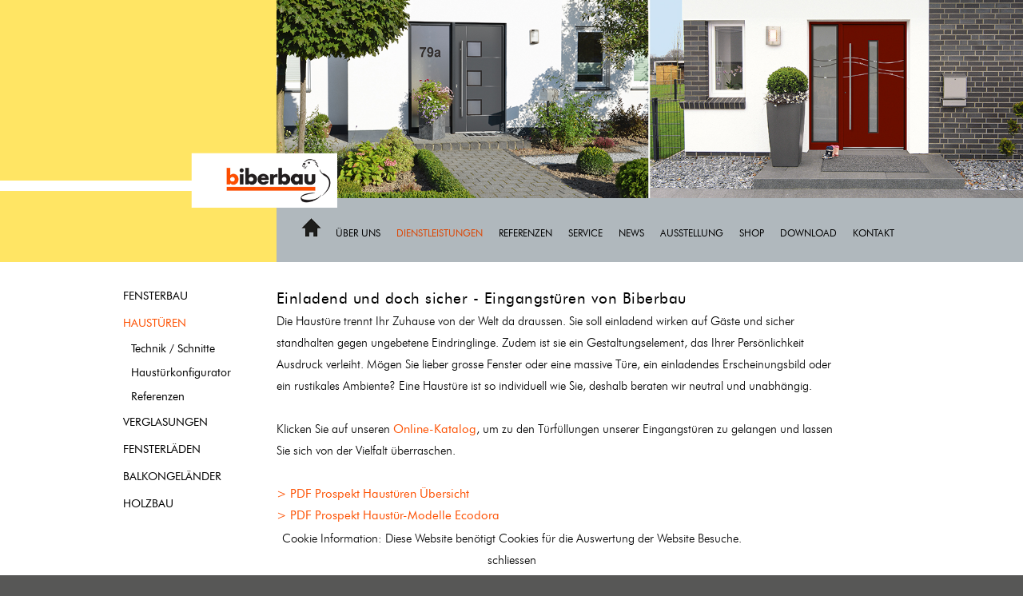

--- FILE ---
content_type: text/html; charset=UTF-8
request_url: https://www.biberbau.ch/haustueren
body_size: 3104
content:
<!DOCTYPE html>
<html lang='de'>
<head>
	<title>Haust&uuml;ren | Biberbau AG - Fenster &amp; T&uuml;ren, Verglasungen, Fassaden</title>
	<meta name="keywords" content="Haust&uuml;ren, Eingangst&uuml;ren, Haust&uuml;ren aus PVC, Kunststoff-Haust&uuml;ren, Sicherheitst&uuml;ren, Hauseingangst&uuml;ren, Nebent&uuml;ren, Aussent&uuml;ren" />
	<meta name="description" content="Eine einladende Eingangst&uuml;re mit verglasten Seitenteilen ist ein sch&ouml;ner Blickfang und gibt Ihrer Liegenschaft einen besonderen Charakter. Wichtig ist aber auch, dass die Haust&uuml;re als Sicherheitst&uuml;re mit Mehrfachverriegelung und Schwenkriegel ausgestattet ist." />
	<meta name="abstract" content="Biberbau AG - Fenster &amp; T&uuml;ren, Verglasungen, Fassaden" />
	<meta name="author" content="Biberbau AG - Fenster &amp; T&uuml;ren, Verglasungen, Fassaden" />
	<meta name="page-topic" content="Fenster &amp; T&uuml;ren, Verglasungen, Fassaden" />
	<meta name="robots" content="index,follow" />
	<meta charset="iso-8859-1" />
	<meta name="dc.title" content="Biberbau AG - Fenster &amp; T&uuml;ren, Verglasungen, Fassaden" />
	<meta name="dc.description" content="Die Biberbau AG: Fenster, Haust&uuml;ren, Fensterl&auml;den, Winterg&auml;rten und Verglasungen produzieren wir in Schweizer Qualit&auml;t." />
	<meta name="dc.publisher" content="Biberbau AG - Fenster &amp; T&uuml;ren, Verglasungen, Fassaden" />
	<meta name="dc.identifier" content="Biberbau AG - Fenster &amp; T&uuml;ren, Verglasungen, Fassaden" />
	<link rel="canonical" href="https://www.biberbau.ch/haustueren">
	<!--[if lt IE 9]>
	<script src="https://oss.maxcdn.com/html5shiv/3.7.3/html5shiv.min.js"></script>
	<![endif]-->
	<link href="https://www.biberbau.ch/styles/reset.css?1768470273" rel="stylesheet" type="text/css" media="screen" />
	<link href="https://www.biberbau.ch/styles/screen.css?1768470273" rel="stylesheet" type="text/css" media="screen" />
	<link href="https://www.biberbau.ch/styles/print.css?1768470273" rel="stylesheet" type="text/css" media="print" />
	<!--[if lt IE 7]><link rel="stylesheet" href="https://www.biberbau.ch/styles/iefixes.css?1768470273" type="text/css" media="screen" /><![endif]-->
	<script type="text/javascript">
		WEB_HOST = 'https://www.biberbau.ch';
		navigationID = 14;
		canonicalSet = 1;
		navigationDefaultID = 93;
	</script>
	<!-- START SYSTEM PLUGINS -->
	<link rel="stylesheet" href="https://www.biberbau.ch/system/plugins/nilooma/system.min.css?1768470273" type="text/css" media="all" />

	<!-- START CUSTOM PLUGINS -->
	<link rel="stylesheet" href="https://www.biberbau.ch/custom/custom.css?1768470273" type="text/css" media="all" />
	<link rel="stylesheet" href="https://www.biberbau.ch/custom/jquery-ui.custom/1.12.1/default/css/jquery-ui.css?1768470273" type="text/css" media="all" />
	<link rel="stylesheet" href="https://www.biberbau.ch/custom/jquery-ui.custom/1.12.1/default/css/jquery-ui.overwrite.css?1768470273" type="text/css" media="all" />
	<link rel="stylesheet" href="https://www.biberbau.ch/custom/thumbnail_scroller/jquery.thumbnailScroller.css?1768470273" type="text/css" media="all" />
	<!-- END CUSTOM PLUGINS -->

	<script type="text/javascript" src="https://www.biberbau.ch/system/plugins/lazysizes/lazysizes.min.js?1768470273" async=""></script>
	<script type="text/javascript" src="https://www.biberbau.ch/system/plugins/nilooma/system.min.js?1768470273"></script>
	<script type="text/javascript" src="https://www.biberbau.ch/system/plugins/nilooma/nilooma.min.js?1768470273"></script>
	<script type="text/javascript" src="https://www.biberbau.ch/system/plugins/jquery/plugins/timeentry/jquery.timeentry-de.js?1768470273"></script>
	<script type="text/javascript" src="https://www.biberbau.ch/system/plugins/jquery/plugins/validate/1.14.0/localization/messages_de.js?1768470273"></script>
	<!-- END SYSTEM PLUGINS -->
	<!-- START SYSTEM LANGUAGE -->
	<script>jedInit('https://www.biberbau.ch/system/language/de_DE/LC_MESSAGES/de_DE.mo?1768470273');</script>
	<!-- END SYSTEM LANGUAGE -->

	<!-- MOBILE VIEW -->
	<meta name="viewport" content="width=device-width, initial-scale=1.0, user-scalable=no">
	<link href="https://www.biberbau.ch/styles/mobile.css?1768470273" rel="stylesheet" type="text/css" media="screen and (min-width: 300px) and (max-width: 800px)" />
	<link id="mobile-css" rel="stylesheet" href="" type="text/css" media="screen"/>

                <script type='text/javascript'>
                function adjustStyle(width) {
                    width = parseInt(width);
                    if(navigator.appName == 'Microsoft Internet Explorer')
                    {
                        if (width < 801) { $('#mobile-css').attr('href', 'styles/mobile.css?1768470273');}
                        else { $('#mobile-css').attr('href', 'styles/default.css?1768470273');}
                    }

                    if (width < 801)
                    {
                        $('.nilooma_main_navigation, .nilooma_sub_navigation').hide('slow');
                        $('.nilooma_main_navigation_toggle, .nilooma_sub_navigation_toggle').show('slow');
                        $('.nilooma_main_navigation ul li a, .nilooma_sub_navigation ul li a').attr('onmouseover', '');
                        $('.nilooma_main_navigation ul li a, .nilooma_sub_navigation ul li a').click(function() {
                            $('.nilooma_main_navigation, .nilooma_sub_navigation').hide('slow');
                        });
                    }
                    else
                    {
                        $('.nilooma_main_navigation, .nilooma_sub_navigation').show('slow');
                        $('.nilooma_main_navigation_toggle, .nilooma_sub_navigation_toggle').hide('slow');
                    }
                }

                $(function() {
                    adjustStyle($(this).width());
                    $(window).resize(function() {
            			if ($(this).width() >= 801)
                        {
                            adjustStyle($(this).width());
                        }
                    });
                    
                    window.addEventListener('orientationchange', function() {
                        location.reload(true);
                    });
                });
                
                </script>
                
	<!-- MOBILE VIEW -->	<script type="text/javascript" src="https://www.biberbau.ch/system/plugins/nilooma/nilooma.hash.min.js?1768470273"></script>
	<script type="text/javascript" src="https://www.biberbau.ch/admin/lang/de.web.js?1768470273"></script>


<!-- Global site tag (gtag.js) - Google Analytics -->
<script async src="https://www.googletagmanager.com/gtag/js?id=G-FSSPC1FD49"></script>
<script>
  window.dataLayer = window.dataLayer || [];
  function gtag(){dataLayer.push(arguments);}
  gtag('js', new Date());

  gtag('config', 'G-FSSPC1FD49');
</script>
<!-- Google Tag Manager -->
<script>(function(w,d,s,l,i){w[l]=w[l]||[];w[l].push({'gtm.start':
new Date().getTime(),event:'gtm.js'});var f=d.getElementsByTagName(s)[0],
j=d.createElement(s),dl=l!='dataLayer'?'&l='+l:'';j.async=true;j.src=
'https://www.googletagmanager.com/gtm.js?id='+i+dl;f.parentNode.insertBefore(j,f);
})(window,document,'script','dataLayer','GTM-547WLD6');</script>
<!-- End Google Tag Manager -->

</head>
<body class='frontend_biberbau'>
<h1 style='position: fixed; top: 0; left: 0; font-size: 12px; color: transparent;'>https://www.biberbau.ch/haustueren</h1>
<script type="text/javascript" src="/layouts/follow.global.config.js"></script>
<script type="text/javascript" src="/layouts/global_de.config.js"></script>
<script type="text/javascript" src="/layouts/header.js"></script>
<div id="force-scrollbar"></div>
<div id="logo"><img src="/files/images/logo.png" width="100%" class="lazyload" alt="Logo"></div>
<div id="wrapper">	
	<div id="header">
	    <div id="header-content">
		<div id="pict"><img src="/layouts/images/bg_header2.jpg" width="100%" height="auto" class="lazyload" alt="Header"></div>
		<div class="home_button">
            <a href="/" title="Home" rel="Home">
                <img src="/files/images/home.png" class="lazyload" alt="Home" title="Home">
                <span style="color: transparent; position: absolute; font-size: 6px;">Home</span>
            </a>
        </div>
		<div id="mainnav1"></div>
	    </div>
	</div>
	<div id="main">
	    <div id="subnav1"></div>
	    <div id="content"></div>
	</div>
</div>

<div id="footer">
    <div id="swissmade"><img src="/files/images/swissmade.png" alt="Swissmade"></div>
    <div id="extranav1"></div>
    <div id="footer_content">
	<div style="display: table; width: 90%;">
	    <div style="display: table-row; width: 100%;">
		<div class="table-cell" style="display: table-cell; width: 20%; height: 3%; vertical-align: top; text-align: left;">
		    <span class="fuss-titel">Adresse</span><br><br><span class="fuss">Biberbau AG<br>Industriestrasse 2<br>CH - 8836 Biberbrugg</span>
		</div>
		<div class="table-cell" style="display: table-cell; width: 20%; height: 3%; vertical-align: top; text-align: left;">
		    <span class="fuss-titel">Kontakt</span><br><br><span class="fuss">Tel. 055 418 45 45<br>Fax 055 418 45 46</span><br><a href="mailto:info@biberbau.ch"><span class="fuss">info@biberbau.ch</span></a>
		</div>
		<div class="table-cell" style="display: table-cell; width: 20%; height: 3%; vertical-align: top; text-align: left;">
		    <span class="fuss-titel">Suchen</span><br><br><div id="search_box"></div>
		</div>
		<div class="table-cell" style="display: table-cell; width: 15%; height: 3%; vertical-align: top; text-align: left;">
		    <a href="https://goo.gl/maps/BBjHmka6zHZtjWG3A" target="_new"><span class="fuss-titel">Lageplan</span></a>
		</div>
		<div class="table-cell" style="display: table-cell; width: 15%; height: 3%; vertical-align: top; text-align: left;">
		    <br><br><a href="https://www.linkedin.com/company/biberbau-ag" target="_new"><img src="/files/images/linkedin.png" alt="Linkedin"></a>&nbsp; &nbsp;<a href="https://www.facebook.com/pg/Biberbau-AG-817803665081776/about/" target="_new"><img src="/files/images/f_icon.png" alt="Facebook"></a>
		</div>
		<div class="table-cell" style="display: table-cell; width: 10%; height: 3%; vertical-align: top; text-align: left;">
		    <a href="/impressum"><span class="fuss-titel">Impressum</span></a>
		</div>
	    </div>
	</div>
	<div style="display: table; width: 90%;">
	    <div style="display: table-row; width: 100%;">
		<div class="table-cell" style="display: table-cell; width: 16.66%; height: 3%; vertical-align: top; text-align: left;">
		    <a href="https://www.diefensterbauer.ch" target="_new"><span class="fuss-url">diefensterbauer.ch</span></a>
		</div>
		<div class="table-cell" style="display: table-cell; width: 16.66%; height: 3%; vertical-align: top; text-align: left;">
		    <a href="https://www.fensterlieferant.ch" target="_new"><span class="fuss-url">fensterlieferant.ch</span></a>
		</div>
		<div class="table-cell" style="display: table-cell; width: 16.66%; height: 3%; vertical-align: top; text-align: left;">
		    <a href="https://www.sanierungsfenster.ch" target="_new"><span class="fuss-url">sanierungsfenster.ch</span></a>
		</div>
		<div class="table-cell" style="display: table-cell; width: 16.66%; height: 3%; vertical-align: top; text-align: right;">
		    <a href="https://www.eingangsverglasung.ch" target="_new"><span class="fuss-url">eingangsverglasung.ch</span></a>
		</div>
		<div class="table-cell" style="display: table-cell; width: 16.66%; height: 3%; vertical-align: top; text-align: right;">
		    <a href="https://www.holzbauprofi.ch" target="_new"><span class="fuss-url">holzbauprofi.ch</span></a>
		</div>
		<div class="table-cell" style="display: table-cell; width: 16.66%; height: 3%; vertical-align: top; text-align: right;">
		    <a href="https://www.alu-jalousie.ch" target="_new"><span class="fuss-url">alu-jalousie.ch</span></a>
		</div>
	    </div>
	</div>
    </div>
</div>

<div id="mobile-footer" style="display: none;">
    <div id="start-footer_content">
	<div style="display: table; width: 90%;">
	    <div style="display: table-row; width: 100%;">
		<div class="table-cell" style="display: table-cell; width: 22%; height: 3%; vertical-align: top; text-align: left;">
		    <span class="fuss">Biberbau AG<br>Industriestrasse 2<br>CH - 8836 Biberbrugg</span>
		</div>
		<div class="table-cell" style="display: table-cell; width: 20%; height: 3%; vertical-align: top; text-align: left;">
		    <span class="fuss">Tel. 055 418 45 45<br>Fax 055 418 45 46</span><br><a href="mailto:info@biberbau.ch"><span class="fuss">info@biberbau.ch</span></a>
		    </div>
		<div class="table-cell" style="display: table-cell; width: 20%; height: 3%; vertical-align: top; text-align: left;"><img src="/files/images/swissmade_neg.png" alt="Swissmade">
		    <!--<span class="fuss-titel">Suchen</span><br><br>Suchfeld-->
		</div>
		<div class="table-cell" style="display: table-cell; width: 15%; height: 3%; vertical-align: top; text-align: left;">
		    <a href="https://goo.gl/maps/BBjHmka6zHZtjWG3A" target="_new"><span class="fuss-titel">Lageplan</span></a>
		</div>
		<div class="table-cell" style="display: table-cell; width: 13%; height: 3%; vertical-align: top; text-align: left;">
		    <br><br><a href="https://www.linkedin.com/company/biberbau-ag" target="_new"><img src="/files/images/linkedin.png" alt="Linkedin"></a>&nbsp; &nbsp;<a href="https://www.facebook.com/pg/Biberbau-AG-817803665081776/about/" target="_new"><img src="/files/images/f_icon.png" alt="Facebook"></a>
		</div>
		<div class="table-cell" style="display: table-cell; width: 10%; height: 3%; vertical-align: top; text-align: left;">
		    <a href="/impressum"><span class="fuss-titel">Impressum</span></a>
		</div>
	    </div>
	</div>
    </div>
</div>


<div class="scroll_top_button"><img src="/layouts/images/scroll_top_button.png" alt="Top"></div>


<div id="DIV_system_messages" class="custom_system_messages"></div>
<div id="DIV_system_messages_overlay" class="custom_system_messages_overlay"></div>
<div id="DIV_navigation_protection_dialog" style="display: none;"></div>
<div id="DIV_global_management_dialog" style="display: none;"></div>
<div id="DIV_global_management_add_dialog" style="display: none;"></div>
            	<div class='nilooma_cookie_info'>Cookie Information: Diese Website ben&ouml;tigt Cookies f&uuml;r die Auswertung der Website Besuche.<br /><span id='SPAN_close_nilooma_cookie_info'>schliessen</span></div>
            
</body>
</html>


--- FILE ---
content_type: text/html; charset=UTF-8
request_url: https://www.biberbau.ch/system/core/frontend/navigation.php?mode=navigationCheck&navigationID=14
body_size: -98
content:
{
	"DataResponse":[
14
	]
}

--- FILE ---
content_type: text/html; charset=UTF-8
request_url: https://www.biberbau.ch/system/core/frontend/navigation.php?mode=navigation_title&navigationID=14&documentTitleSeperator=|&documentTitlePosition=left
body_size: -33
content:
{
	"DataResponse":[
"Haust\u00fcren | Biberbau AG - Fenster & T\u00fcren, Verglasungen, Fassaden"
	]
}

--- FILE ---
content_type: text/html; charset=UTF-8
request_url: https://www.biberbau.ch/system/core/frontend/navigation.php?mode=navigationCheckProtection&navigationID=14
body_size: -96
content:
{
	"DataResponse":[
"NO"
	]
}

--- FILE ---
content_type: text/html; charset=UTF-8
request_url: https://www.biberbau.ch/system/core/frontend/navigation.php?mode=navigation&navGroupName=mainnav1&navGroupChildName=subnav1&modulOutputNameTree=content&navigationID=0&navigationActiveID=14
body_size: 384
content:
{
	"DataResponse":[
"<button class=\"nilooma_main_navigation_toggle\" id=\"BUTTON_1\" style='display: none;'><\/button>\n                    <script type='text\/javascript'>\n                        $('#BUTTON_1').click(function() {\n                            $('#NAVIGATION_GROUP_1').toggle('slow');\n                        });\n                        adjustStyle($(this).width());\n                    <\/script>\n                    <div id=\"NAVIGATION_GROUP_1\" class=\"nilooma_main_navigation\"><ul id=\"hnav0\"><li ><a href=\"https:\/\/www.biberbau.ch\/philosophie\" id=\"NAV_navigation_href_id_2\"   title=\"\u00dcber uns\">\u00dcber uns<\/a><\/li><li ><a href=\"https:\/\/www.biberbau.ch\/fenster\" id=\"NAV_navigation_href_id_3\"  class=\"on\" title=\"Dienstleistungen\">Dienstleistungen<\/a><\/li><li ><a href=\"https:\/\/www.biberbau.ch\/referenzen\" id=\"NAV_navigation_href_id_101\"   title=\"Referenzen\">Referenzen<\/a><\/li><li ><a href=\"https:\/\/www.biberbau.ch\/service\" id=\"NAV_navigation_href_id_4\"   title=\"Service\">Service<\/a><\/li><li ><a href=\"https:\/\/www.biberbau.ch\/news\" id=\"NAV_navigation_href_id_64\"   title=\"News\">News<\/a><\/li><li ><a href=\"https:\/\/www.biberbau.ch\/ausstellung\" id=\"NAV_navigation_href_id_5\"   title=\"Ausstellung\">Ausstellung<\/a><\/li><li ><a href=\"https:\/\/www.biberbau.ch\/shop\" id=\"NAV_navigation_href_id_6\"   title=\"Shop\">Shop<\/a><\/li><li ><a href=\"https:\/\/www.biberbau.ch\/download\" id=\"NAV_navigation_href_id_8\"   title=\"Download\">Download<\/a><\/li><li ><a href=\"https:\/\/www.biberbau.ch\/kontakt\" id=\"NAV_navigation_href_id_10\"   title=\"Kontakt\">Kontakt<\/a><\/li><\/ul><\/div>"
	]
}

--- FILE ---
content_type: text/html; charset=UTF-8
request_url: https://www.biberbau.ch/system/core/frontend/navigation.php?mode=navigation_group_check&navGroupName=mainnav1&navigationID=14
body_size: -99
content:
{
	"DataResponse":[
1
	]
}

--- FILE ---
content_type: text/html; charset=UTF-8
request_url: https://www.biberbau.ch/system/core/frontend/navigation.php?mode=navigation&navGroupName=extranav1&navGroupChildName=subnav1&modulOutputNameTree=content&navigationID=0&navigationActiveID=14
body_size: 364
content:
{
	"DataResponse":[
"<button class=\"nilooma_main_navigation_toggle\" id=\"BUTTON_3\" style='display: none;'><\/button>\n                    <script type='text\/javascript'>\n                        $('#BUTTON_3').click(function() {\n                            $('#NAVIGATION_GROUP_3').toggle('slow');\n                        });\n                        adjustStyle($(this).width());\n                    <\/script>\n                    <div id=\"NAVIGATION_GROUP_3\" class=\"nilooma_main_navigation\"><ul id=\"enav0\"><li ><a href=\"https:\/\/www.biberbau.ch\/holzbau\" target=\"_top\" id=\"NAV_navigation_href_id_45\"   title=\"Holzbau\">Holzbau<\/a><\/li><li ><a href=\"https:\/\/www.biberbau.ch\/innenausbau\" target=\"_top\" id=\"NAV_navigation_href_id_46\"   title=\"Innenausbau\">Innenausbau<\/a><\/li><li ><a href=\"https:\/\/www.biberbau.ch\/fenster\" target=\"_top\" id=\"NAV_navigation_href_id_47\"   title=\"Fensterbau\">Fensterbau<\/a><\/li><li ><a href=\"https:\/\/www.biberbau.ch\/haustueren\" target=\"_top\" id=\"NAV_navigation_href_id_51\"   title=\"Haust\u00fcren\">Haust\u00fcren<\/a><\/li><li ><a href=\"https:\/\/www.biberbau.ch\/verglasungen\" target=\"_top\" id=\"NAV_navigation_href_id_48\"   title=\"Verglasungen\">Verglasungen<\/a><\/li><li ><a href=\"https:\/\/www.biberbau.ch\/fensterlaeden\" target=\"_top\" id=\"NAV_navigation_href_id_49\"   title=\"Fensterl\u00e4den\">Fensterl\u00e4den<\/a><\/li><li ><a href=\"https:\/\/www.biberbau.ch\/balkongelaender\" target=\"_top\" id=\"NAV_navigation_href_id_50\"   title=\"Balkongel\u00e4nder\">Balkongel\u00e4nder<\/a><\/li><\/ul><\/div>"
	]
}

--- FILE ---
content_type: text/html; charset=UTF-8
request_url: https://www.biberbau.ch/system/core/frontend/navigation.php?mode=navigation_group_check&navGroupName=extranav1&navigationID=14
body_size: -98
content:
{
	"DataResponse":[
""
	]
}

--- FILE ---
content_type: text/html; charset=UTF-8
request_url: https://www.biberbau.ch/system/core/frontend/navigation.php?mode=modul&modulOutputName=content&navigationID=14&anchor=0&start=0
body_size: 1071
content:
{
	"DataResponse":[
"<div id=\"MID63\" class='nilooma_content_anchor' ><\/div><div id=\"DIV_CONTENT_BODY_ID_63\" class=\"nilooma_mobile_content nilooma_content_body \" style=\"min-height: 5px; \"><script>\n\t$('#pict').html('<img src=\"\/files\/images\/head_haustueren.jpg\" width=\"100%\" height=\"auto\" \/>');\n<\/script><\/div><div id=\"MID65\" class='nilooma_content_anchor' ><\/div><div id=\"DIV_CONTENT_BODY_ID_65\" class=\"nilooma_mobile_content nilooma_content_body \" style=\"min-height: 5px; \"><div style=\"display: table; width: 75%;\">\n<div style=\"display: table-row; width: 100%;\">\n<div class=\"table-cell\" style=\"display: table-cell; width: 100%; vertical-align: top; padding-bottom: 3%;\"><span class=\"titel\">Einladend und doch sicher - Eingangst&uuml;ren von Biberbau<\/span><br \/>Die Haust&uuml;re trennt Ihr Zuhause von der Welt da draussen. Sie soll einladend wirken auf G&auml;ste und sicher standhalten gegen ungebetene Eindringlinge. Zudem ist sie ein Gestaltungselement, das Ihrer Pers&ouml;nlichkeit Ausdruck verleiht. M&ouml;gen Sie lieber grosse Fenster oder eine massive T&uuml;re, ein einladendes Erscheinungsbild oder ein rustikales Ambiente? Eine Haust&uuml;re ist so individuell wie Sie, deshalb beraten wir neutral und unabh&auml;ngig.<br \/><br \/>Klicken Sie auf unseren <a href=\"https:\/\/www.adeco.de\/fileadmin\/katalog-accenta\/#page\/1\" target=\"_blank\" title=\"Haust&uuml;ren Online-Katalog\" rel=\"noopener\">Online-Katalog<\/a>, um zu den T&uuml;rf&uuml;llungen unserer Eingangst&uuml;ren zu gelangen und lassen Sie sich von der Vielfalt &uuml;berraschen.<br \/><br \/><a href=\"\/files\/documents\/Biberbau_34S_04-25_Korr2.pdf\" target=\"_blank\" title=\"Haust&uuml;ren &Uuml;bersicht\" rel=\"noopener\">&gt; PDF Prospekt Haust&uuml;ren &Uuml;bersicht<\/a><br \/><a href=\"\/files\/documents\/Biberbau_Ecodora_44S_05-25_Korr1.pdf\" target=\"_blank\" title=\"Haust&uuml;r-Modelle f&uuml;r kostenbewusste Bauherren\" rel=\"noopener\">&gt; PDF Prospekt Haust&uuml;r-Modelle Ecodora<\/a><\/div>\n<\/div>\n<\/div><\/div><div id=\"MID64\" class='nilooma_content_anchor' ><\/div><div id=\"DIV_CONTENT_BODY_ID_64\" class=\"nilooma_mobile_content nilooma_content_body \" style=\"min-height: 5px; \"><div style=\"display: table; width: 80%;\">\n<div style=\"display: table-row; width: 100%;\">\n<div class=\"table-cell\" style=\"display: table-cell; width: 33%; height: 3%; vertical-align: top; text-align: left;\"><img src=\"\/files\/images\/haustueren_mit_fingerprint.jpg\" alt=\"Haust&uuml;ren mit Fingerprint, lieferbar im Raum Z&uuml;richsee und Zentralschweiz\" width=\"98%\" \/><\/div>\n<div class=\"table-cell\" style=\"display: table-cell; width: 33%; height: 3%; vertical-align: top; text-align: left;\"><img src=\"\/files\/images\/hauseingangstueren.jpg\" alt=\"Sanierung Eingangst&uuml;ren im Raum Z&uuml;rich, Zug, Uri, Glarus und Schwyz\" width=\"98%\" \/><\/div>\n<div class=\"table-cell\" style=\"display: table-cell; width: 33%; height: 3%; vertical-align: top; text-align: left;\"><img src=\"\/files\/images\/haustueren_mit_seitenteil.jpg\" alt=\"Hauseingangst&uuml;ren mit Seitenteil, hergestellt in Biberbrugg Kt. Schwyz\" width=\"98%\" \/><\/div>\n<\/div>\n<\/div><\/div>\n<script>$('a[rel=nilooma_image_preview]').fancybox({'autoSize': false});<\/script>"
	]
}

--- FILE ---
content_type: text/html; charset=UTF-8
request_url: https://www.biberbau.ch/system/core/system.php?tool=search_box&searchBoxName=search_box&searchBoxCSS=search_box_input&searchBoxOutputName=content&searchBoxIcon=search_box_icon.png&searchBoxIconDimension=16x16&searchBoxIconPosition=right&searchBoxIconStyle=margin-left:%205px;
body_size: 410
content:
{
	"DataResponse":[
"<table style='border: none; border-collapse: collapse;'><tr><td><input type=\"text\" id=\"search_box_field\" name=\"search_box_field\" value=\"\" autocomplete=\"off\" class=\"search_box_input\" \/><\/td><td style='padding: 0;'><a href=\"javascript:void(0);\" onclick=\"searchBoxSearch('search_box_field', 'content');\"><img id=\"IMG_ICON\" rel=\"icon\" src=\"https:\/\/www.biberbau.ch\/custom\/search_box\/search_box_icon.png?1768470275\" height=\"16px\" width=\"16px\" border=\"0\" alt=\"search_box\" title=\"search_box\" style=\"margin-left: 5px;\" tooltip=\"\"><\/a><\/td><\/tr><\/table>\n    \t    <script>\n    \t        var timer = null;\n                $('#search_box_field').keydown( function(event) {\n                    if(event.which === 13 || event.key === 13)\n                    {\n                        clearTimeout(timer);\n                        triggerSearch();\n                    }\n                    else\n                    {\n                        clearTimeout(timer);\n                        timer = setTimeout(triggerSearch, 1000);\n                    }\n                });\n                function triggerSearch() {\n                    searchBoxSearch('search_box_field', 'content');\n                }\n            <\/script>\n    \t"
	]
}

--- FILE ---
content_type: text/html; charset=UTF-8
request_url: https://www.biberbau.ch/system/core/frontend/navigation.php?mode=navigation&navGroupName=mainnav1&navGroupChildName=subnav1&modulOutputNameTree=content&navigationID=14&navigationActiveID=14
body_size: 465
content:
{
	"DataResponse":[
"<button class=\"nilooma_sub_navigation_toggle\" id=\"BUTTON_1_14\" style='display: none;'><\/button>\n                    <script type='text\/javascript'>\n                        $('#BUTTON_1_14').click(function() {\n                            $('#NAVIGATION_GROUP_1_14').toggle('slow');\n                        });\n                        adjustStyle($(this).width());\n                    <\/script>\n                    <div id=\"NAVIGATION_GROUP_1_14\" class=\"nilooma_sub_navigation\"><ul id=\"snav1\"><li class=\"extranav\"><a href=\"https:\/\/www.biberbau.ch\/fenster\" id=\"NAV_navigation_href_id_13\"   title=\"Fensterbau\">Fensterbau<\/a><\/li><li class=\"extranav\"><a href=\"https:\/\/www.biberbau.ch\/haustueren\" id=\"NAV_navigation_href_id_14\"  class=\"on\" title=\"Haust\u00fcren\">Haust\u00fcren<\/a><ul id=\"snav2\"><li ><a href=\"https:\/\/www.biberbau.ch\/haustueren\/technik\" id=\"NAV_navigation_href_id_40\"   title=\"Technik \/ Schnitte\">Technik \/ Schnitte<\/a><\/li><li ><a href=\"https:\/\/www.biberbau.ch\/haustuerkonfigurator\" id=\"NAV_navigation_href_id_41\"   title=\"Haust\u00fcrkonfigurator\">Haust\u00fcrkonfigurator<\/a><\/li><li ><a href=\"https:\/\/www.biberbau.ch\/haustueren\/referenzen\" id=\"NAV_navigation_href_id_42\"   title=\"Referenzen\">Referenzen<\/a><\/li><\/ul><\/li><li class=\"extranav\"><a href=\"https:\/\/www.biberbau.ch\/verglasungen\" id=\"NAV_navigation_href_id_15\"   title=\"Verglasungen\">Verglasungen<\/a><\/li><li class=\"extranav\"><a href=\"https:\/\/www.biberbau.ch\/fensterlaeden\" id=\"NAV_navigation_href_id_16\"   title=\"Fensterl\u00e4den\">Fensterl\u00e4den<\/a><\/li><li class=\"extranav\"><a href=\"https:\/\/www.biberbau.ch\/balkongelaender\" id=\"NAV_navigation_href_id_17\"   title=\"Balkongel\u00e4nder\">Balkongel\u00e4nder<\/a><\/li><li class=\"extranav\"><a href=\"https:\/\/www.biberbau.ch\/dienstleistungen\/holzbau\" id=\"NAV_navigation_href_id_11\"   title=\"Holzbau\">Holzbau<\/a><\/li><li class=\"extranav\"><a href=\"https:\/\/www.biberbau.ch\/dienstleistungen\/innenausbau\" id=\"NAV_navigation_href_id_12\"   title=\"Innenausbau\">Innenausbau<\/a><\/li><\/ul><\/div>"
	]
}

--- FILE ---
content_type: text/css
request_url: https://www.biberbau.ch/styles/reset.css?1768470273
body_size: 402
content:
/**
 * reset.css - created on Apr 26, 2010 1:31:34 PM by thomi
 * @copyright		win-soft.ch 2010
 * @author			Thomas Winteler <http://www.win-soft.ch>
 */

/**
 * reset all default css-styles 
 */
html, body, div, span, applet, object, iframe,
h1, h2, h3, h4, h5, h6, p, blockquote, pre,
a, abbr, acronym, address, big, cite, code,
del, dfn, em, font, img, ins, kbd, q, s, samp,
small, strike, strong, sub, sup, tt, var,
dl, dt, dd, ol, ul, li,
fieldset, form, label, legend,
table, caption, tbody, tfoot, thead, tr, th, td {
        margin: 0;
        padding: 0;
        border: 0;
        outline: 0;
        font-weight: inherit;
        font-style: inherit;
        font-size: 100%;
        font-family: inherit;
}

:focus { outline: 0; }
table { border-collapse: separate; border-spacing: 0; }
caption, th, td { text-align: left; font-weight: normal; }

ol, ul { list-style: none; }

a:link, a:visited, a:hover, a:active { text-decoration:none; }


--- FILE ---
content_type: text/css
request_url: https://www.biberbau.ch/styles/screen.css?1768470273
body_size: 1559
content:
/* CSS Document biberbau*/

/* content style */
@import url("content_style.css");
/* content style */


body {
font-family: 'spez-l', Helvetica, Arial, Verdana, sans-serif;
font-size:15px;
line-height: 27px;
color:#000;
font-weight:lighter;
background-color: #575756;
}

#force-scrollbar {
position: absolute;
top: 0;
bottom: -1px;
width: 1em;
z-index: -1;
}

#wrapper {
    margin: 0;
    width: 100%;
    padding: 0;
    min-height: 600px;
    height: auto;
    overflow: auto;
    background-color: #fff;
}

@media screen and (min-width: 800px) {

    #start-logo{
	width: 30%;
	padding-top: 30%;
	position: absolute; 
	z-index: 2;
	float: left;
    }

    #start-pict{
	display: flex;
	width: 100%;
	float: right;
    }
    
}



@media screen and (max-width: 800px) {
    .mobile-hidden {
	display: none !important;
    }    
}

#start {
width: 100%;
margin: 0 auto;
height: 70%;
background-color:#ffe564;
float: right;
}


#start-content {
width: 70%;
height: 70%;
float: right;
}


#mainnav1, #mainnav1landing {
height: 60px;
width: 92%;
float: left;
background-color: #b0b8bd;
padding: 20px 0 0 2%;
}

.start-mainnav1 {
height: 47px !important;
width: 68% !important;
/*float: left;*/
background-color: #b9c1c6;
padding: 0 0 0 2% !important;
z-index: 4;
position: absolute;
margin-top: 5%;
}

.home_button {
    float: left;
    width: 6%;
    background-color: #b0b8bd;
    height: 55px;
    padding: 25px 0 0 0;
    text-align: right;
}

#start-aktuell {
width: 20%;
height: auto;
top: 30%;
right: 10%;
clear: both;
z-index: 10;
position: absolute;
padding: 1.5%;
background-color: rgba(255, 255, 255, 0.6);
}

/*#start-text {
width: 20%;
height: 20%;
bottom: 13%;
left: 8%;
text-align: right;
clear: both;
z-index: 5;
position: absolute;
}*/

#start-footer {
height: 150px;
width: 100%;
position:relative;
bottom:0;
clear: both;

}

#start-footer_content {
min-height: 130px;
width: 84%;
padding: 1% 0 0 0;
float: right;
background-color: #575756;
}

#start-footer_content div.table-cell {
    padding: 0;
}

#start-header {
    display: none;
}

#header {
width: 100%;
margin: 0 auto;
height: 30%;
background-color:#ffe564;
float: right;
}

#logo{
width: 33%;
position: absolute; 
z-index: 2;
float: left;
}


#header-content {
width: 73%;
height: 30%;
float: right;
}


#pict{
    display: flex;
    width: 100%;
    float: right;
    background-image; url(../layouts/images/bg_header2.jpg) 100% auto;
}


#main {
    min-height: 500px;
    width: 100%;
    background-color:#fff;
    clear: both;
}

#subnav1, #subnav1landing {
width: 15%;
margin-top: 2%;
margin-left: 12%;
float: left;
}


#content {
min-height: 300px;
width: 73%;
margin-top: 2%;
margin-bottom: 2%;
float: left;

}



#footer {
height: 260px;
width: 100%;
	position:relative;
bottom:0;
clear: both;
background-color: #575756;
}

#swissmade {
height: 25px;
width: 73%;
	position:relative;
	padding-left: 27%;
bottom:0;
clear: both;
background-color: #fff;
}

#footer_content {
min-height: 230px;
width: 73%;
padding:1% 0 0 0;
float: right;
}

#footer_content div.table-cell {
    padding: 0;
}

#extranav1, #extranav1landing {
width: 15%;
margin-top: 1%;
margin-left: 12%;
float: left;
}

.start-extranav1 {
width: 12% !important;
margin-top: 5% !important;
margin-left: 15% !important;
/* float: left; */
z-index: 5;
position: absolute;
}

/*Navigation*/

A {
color: #fd5001;
font-family:'spez-n', Helvetica, Verdana, Arial, sans-serif;
font-size: 15px;
font-style: normal;
font-weight: normal;
text-decoration: none;
}

A:visited
{
color: #fd5001;
font-family:'spez-n', Helvetica, Verdana, Arial, sans-serif;
font-size: 15px;
font-style: normal;
font-weight: normal;
text-decoration: none;
}

A:active
{
color: #000;
font-family:'spez-n', Helvetica, Verdana, Arial, sans-serif;
font-size: 15px;
font-style: normal;
font-weight: normal;
text-decoration: none;
}

A:hover
{
color: #000;
font-family:'spez-n', Helvetica, Verdana, Arial, sans-serif;
font-size: 15px;
font-style: normal;
font-weight: normal;
text-decoration: none;
}


#hnav0 {}

#hnav0 li{
float: left;
}

#hnav0 li a:link, #hnav0 li a:visited {
font-family:'spez-n', Helvetica, Verdana, Arial, sans-serif;
color: #000;
display: block;
font-weight: lighter;
font-size: 12px;
padding: 10px 20px 8px 0;
text-transform:uppercase;
}

#hnav0 li a:hover, #hnav0 li a:active, #hnav0 li a.on:link, #hnav0 li a.on:visited, #hnav0 li a.on:hover, #hnav0 li a.on:active, .hnav0_active {
font-family:'spez-n', Helvetica, Verdana, Arial, sans-serif;
color: #dd4400;
display: block;
font-weight: lighter;
font-size: 12px;
padding: 10px 20px 8px 0;
text-transform:uppercase;

}

#snav1 {}

#snav1 li{
}

#snav1 li a:link, #snav1 li a:visited {
font-family:'spez-n', Helvetica, Verdana, Arial, sans-serif;
color: #000;
display: block;
font-weight: lighter;
font-size: 14px;
padding: 7px 0 7px 0;
width: 180px;
}

#snav1 li a:hover, #snav1 li a:active, #snav1 li a.on:link, #snav1 li a.on:visited, #snav1 li a.on:hover, #snav1 li a.on:active {
font-family:'spez-n', Helvetica, Verdana, Arial, sans-serif;
color: #fd5001;
display: block;
font-weight: lighter;
font-size: 14px;
padding: 7px 0 7px 0;
width: 180px;
}

#snav2 {}

#snav2 li{
}

#snav2 li a:link, #snav2 li a:visited {
font-family:'spez-n', Helvetica, Verdana, Arial, sans-serif;
color: #000;
display: block;
font-weight: lighter;
font-size: 14px;
line-height: 16px;
padding: 7px 0 7px 10px;
width: 180px;
}

#snav2 li a:hover, #snav2 li a:active, #snav2 li a.on:link, #snav2 li a.on:visited, #snav2 li a.on:hover, #snav2 li a.on:active {
font-family:'spez-n', Helvetica, Verdana, Arial, sans-serif;
color: #e88600;
display: block;
font-weight: lighter;
font-size: 14px;
line-height: 16px;
padding: 7px 0 7px 10px;
width: 180px;
}


#enav0 {}

#enav0 li {
}

#enav0 li a:link, #enav0 li a:visited, li.extranav > a:link, li.extranav > a:visited {
font-family:'spez-n', Helvetica, Verdana, Arial, sans-serif;
color: #000;
display: block;
font-weight: lighter;
font-size: 14px;
line-height: 20px;
padding: 10px 0 4px 0;
width: 180px;
text-transform:uppercase;

}

#enav0 li a:hover, #enav0 li a:active, #enav0 li a.on:link, #enav0 li a.on:visited, #enav0 li a.on:hover, #enav0 li a.on:active, li.extranav > a:hover, li.extranav > a:active, li.extranav > a.on:link, li.extranav > a.on:visited, li.extranav > a.on:hover, li.extranav > a.on:active {
font-family:'spez-n', Helvetica, Verdana, Arial, sans-serif;
color: #fff;
display: block;
font-weight: lighter;
font-size: 14px;
line-height: 20px;
padding: 10px 0 4px 0;
width: 180px;
text-transform:uppercase;

}

/*#enav1 {}

#enav1 li{
}*/

#footer #enav0 li a:link, #footer #enav0 li a:visited {
font-family:'spez-n', Helvetica, Verdana, Arial, sans-serif;
color: #fff;
display: block;
font-weight: lighter;
font-size: 12px;
line-height: 14px;
padding: 4px 0 4px 0;
width: 180px;
text-transform:uppercase;

}

#footer #enav0 li a:hover, #footer #enav0 li a:active, #footer #enav0 li a.on:link, #footer #enav0 li a.on:visited, #footer #enav0 li a.on:hover, #footer #enav0 li a.on:active {
font-family:'spez-n', Helvetica, Verdana, Arial, sans-serif;
color: #b96b00;
display: block;
font-weight: lighter;
font-size: 12px;
padding: 4px 0 4px 0;
width: 180px;
text-transform:uppercase;

}


#search_box {
    height: 30px;
    width: 90%;
    float: left;
    margin: 0;
}

#search_box table {
    width: 100%;
}

#search_box input.search_box_input {
    font-family: 'spez', Helvetica, Arial, Verdana, sans-serif;
    font-size:12px;
    color:#146fca;
    width: 100%;
    height: 16px;
    padding: 4px;
    background-color: #fff;
    border: 1px solid #cdcece;
    -webkit-border-radius: 3px;
    -moz-border-radius: 3px;
    border-radius: 3px ;
}

#search_box img[title="search_box"] {
    margin-left: -14px !important;
    vertical-align: text-bottom;
}

.search_box_result_table div.table-cell {
    padding: 1% 0;
}

.search_result_keywords
{
    background-color: #2396F5;
    font-weight: bold;
    padding: 2px;
    color: #fff;
}

.fuss-titel {
font-family: 'spez-l', Helvetica, Verdana, Arial, sans-serif;
font-size: 18px;
line-height:20px;
font-style: normal;
letter-spacing:0.5px;
color: #fff;
}

.fuss {
font-family: 'spez-l', Helvetica, Verdana, Arial, sans-serif;
font-size: 14px;
line-height:20px;
font-style: normal;
letter-spacing:0.5px;
color: #fff;
}

.fuss-url {
font-family: 'spez-l', Helvetica, Verdana, Arial, sans-serif;
font-size: 14px;
line-height:20px;
font-style: normal;
letter-spacing:0.5px;
color: #9a9a9a;
}


--- FILE ---
content_type: text/css
request_url: https://www.biberbau.ch/custom/custom.css?1768470273
body_size: 0
content:
/*

This file holds all the custom css classes!
Use following commenting lines to comment your addon.

*/

/* CUSTOM ADDON START */

/* CUSTOM ADDON END */


--- FILE ---
content_type: text/css
request_url: https://www.biberbau.ch/custom/jquery-ui.custom/1.12.1/default/css/jquery-ui.css?1768470273
body_size: 7827
content:
/*! jQuery UI - v1.12.1 - 2019-08-15
* http://jqueryui.com
* Includes: draggable.css, core.css, resizable.css, selectable.css, sortable.css, accordion.css, autocomplete.css, menu.css, button.css, controlgroup.css, checkboxradio.css, datepicker.css, dialog.css, progressbar.css, selectmenu.css, slider.css, spinner.css, tabs.css, tooltip.css, theme.css
* To view and modify this theme, visit http://jqueryui.com/themeroller/?scope=.custom&folderName=custom&bgImgOpacityError=&bgImgOpacityHighlight=&bgImgOpacityActive=&bgImgOpacityHover=&bgImgOpacityDefault=&bgImgOpacityContent=&bgImgOpacityHeader=&cornerRadiusShadow=8px&offsetLeftShadow=0px&offsetTopShadow=0px&thicknessShadow=5px&opacityShadow=30&bgImgOpacityShadow=0&bgTextureShadow=flat&bgColorShadow=%23666666&opacityOverlay=30&bgImgOpacityOverlay=0&bgTextureOverlay=flat&bgColorOverlay=%23aaaaaa&iconColorError=%23cc0000&fcError=%235f3f3f&borderColorError=%23f1a899&bgTextureError=flat&bgColorError=%23fddfdf&iconColorHighlight=%23ffffff&fcHighlight=%23ffffff&borderColorHighlight=%235e7cda&bgTextureHighlight=flat&bgColorHighlight=%2390bbff&iconColorActive=%23ffffff&fcActive=%23ffffff&borderColorActive=%23808080&bgTextureActive=flat&bgColorActive=%23b3b3b3&iconColorHover=%23555555&fcHover=%232b2b2b&borderColorHover=%23cccccc&bgTextureHover=flat&bgColorHover=%23ededed&iconColorDefault=%23777777&fcDefault=%23454545&borderColorDefault=%23c5c5c5&bgTextureDefault=flat&bgColorDefault=%23f6f6f6&iconColorContent=%23444444&fcContent=%23333333&borderColorContent=%23dddddd&bgTextureContent=flat&bgColorContent=%23ffffff&iconColorHeader=%23444444&fcHeader=%23333333&borderColorHeader=%23dddddd&bgTextureHeader=flat&bgColorHeader=%23e9e9e9&cornerRadius=3px&fwDefault=normal&fsDefault=1em&ffDefault=Arial%2CHelvetica%2Csans-serif
* Copyright jQuery Foundation and other contributors; Licensed MIT */

.custom .ui-draggable-handle {
	-ms-touch-action: none;
	touch-action: none;
}
/* Layout helpers
----------------------------------*/
.custom .ui-helper-hidden {
	display: none;
}
.custom .ui-helper-hidden-accessible {
	border: 0;
	clip: rect(0 0 0 0);
	height: 1px;
	margin: -1px;
	overflow: hidden;
	padding: 0;
	position: absolute;
	width: 1px;
}
.custom .ui-helper-reset {
	margin: 0;
	padding: 0;
	border: 0;
	outline: 0;
	line-height: 1.3;
	text-decoration: none;
	font-size: 100%;
	list-style: none;
}
.custom .ui-helper-clearfix:before,
.custom .ui-helper-clearfix:after {
	content: "";
	display: table;
	border-collapse: collapse;
}
.custom .ui-helper-clearfix:after {
	clear: both;
}
.custom .ui-helper-zfix {
	width: 100%;
	height: 100%;
	top: 0;
	left: 0;
	position: absolute;
	opacity: 0;
	filter:Alpha(Opacity=0); /* support: IE8 */
}

.custom .ui-front {
	z-index: 100;
}


/* Interaction Cues
----------------------------------*/
.custom .ui-state-disabled {
	cursor: default !important;
	pointer-events: none;
}


/* Icons
----------------------------------*/
.custom .ui-icon {
	display: inline-block;
	vertical-align: middle;
	margin-top: -.25em;
	position: relative;
	text-indent: -99999px;
	overflow: hidden;
	background-repeat: no-repeat;
}

.custom .ui-widget-icon-block {
	left: 50%;
	margin-left: -8px;
	display: block;
}

/* Misc visuals
----------------------------------*/

/* Overlays */
.custom .ui-widget-overlay {
	position: fixed;
	top: 0;
	left: 0;
	width: 100%;
	height: 100%;
}
.custom .ui-resizable {
	position: relative;
}
.custom .ui-resizable-handle {
	position: absolute;
	font-size: 0.1px;
	display: block;
	-ms-touch-action: none;
	touch-action: none;
}
.custom .ui-resizable-disabled .ui-resizable-handle,
.custom .ui-resizable-autohide .ui-resizable-handle {
	display: none;
}
.custom .ui-resizable-n {
	cursor: n-resize;
	height: 7px;
	width: 100%;
	top: -5px;
	left: 0;
}
.custom .ui-resizable-s {
	cursor: s-resize;
	height: 7px;
	width: 100%;
	bottom: -5px;
	left: 0;
}
.custom .ui-resizable-e {
	cursor: e-resize;
	width: 7px;
	right: -5px;
	top: 0;
	height: 100%;
}
.custom .ui-resizable-w {
	cursor: w-resize;
	width: 7px;
	left: -5px;
	top: 0;
	height: 100%;
}
.custom .ui-resizable-se {
	cursor: se-resize;
	width: 12px;
	height: 12px;
	right: 1px;
	bottom: 1px;
}
.custom .ui-resizable-sw {
	cursor: sw-resize;
	width: 9px;
	height: 9px;
	left: -5px;
	bottom: -5px;
}
.custom .ui-resizable-nw {
	cursor: nw-resize;
	width: 9px;
	height: 9px;
	left: -5px;
	top: -5px;
}
.custom .ui-resizable-ne {
	cursor: ne-resize;
	width: 9px;
	height: 9px;
	right: -5px;
	top: -5px;
}
.custom .ui-selectable {
	-ms-touch-action: none;
	touch-action: none;
}
.custom .ui-selectable-helper {
	position: absolute;
	z-index: 100;
	border: 1px dotted black;
}
.custom .ui-sortable-handle {
	-ms-touch-action: none;
	touch-action: none;
}
.custom .ui-accordion .ui-accordion-header {
	display: block;
	cursor: pointer;
	position: relative;
	margin: 2px 0 0 0;
	padding: .5em .5em .5em .7em;
	font-size: 100%;
}
.custom .ui-accordion .ui-accordion-content {
	padding: 1em 2.2em;
	border-top: 0;
	overflow: auto;
}
.custom .ui-autocomplete {
	position: absolute;
	top: 0;
	left: 0;
	cursor: default;
}
.custom .ui-menu {
	list-style: none;
	padding: 0;
	margin: 0;
	display: block;
	outline: 0;
}
.custom .ui-menu .ui-menu {
	position: absolute;
}
.custom .ui-menu .ui-menu-item {
	margin: 0;
	cursor: pointer;
	/* support: IE10, see #8844 */
	list-style-image: url("[data-uri]");
}
.custom .ui-menu .ui-menu-item-wrapper {
	position: relative;
	padding: 3px 1em 3px .4em;
}
.custom .ui-menu .ui-menu-divider {
	margin: 5px 0;
	height: 0;
	font-size: 0;
	line-height: 0;
	border-width: 1px 0 0 0;
}
.custom .ui-menu .ui-state-focus,
.custom .ui-menu .ui-state-active {
	margin: -1px;
}

/* icon support */
.custom .ui-menu-icons {
	position: relative;
}
.custom .ui-menu-icons .ui-menu-item-wrapper {
	padding-left: 2em;
}

/* left-aligned */
.custom .ui-menu .ui-icon {
	position: absolute;
	top: 0;
	bottom: 0;
	left: .2em;
	margin: auto 0;
}

/* right-aligned */
.custom .ui-menu .ui-menu-icon {
	left: auto;
	right: 0;
}
.custom .ui-button {
	padding: .4em 1em;
	display: inline-block;
	position: relative;
	line-height: normal;
	margin-right: .1em;
	cursor: pointer;
	vertical-align: middle;
	text-align: center;
	-webkit-user-select: none;
	-moz-user-select: none;
	-ms-user-select: none;
	user-select: none;

	/* Support: IE <= 11 */
	overflow: visible;
}

.custom .ui-button,
.custom .ui-button:link,
.custom .ui-button:visited,
.custom .ui-button:hover,
.custom .ui-button:active {
	text-decoration: none;
}

/* to make room for the icon, a width needs to be set here */
.custom .ui-button-icon-only {
	width: 2em;
	box-sizing: border-box;
	text-indent: -9999px;
	white-space: nowrap;
}

/* no icon support for input elements */
input.custom .ui-button.ui-button-icon-only {
	text-indent: 0;
}

/* button icon element(s) */
.custom .ui-button-icon-only .ui-icon {
	position: absolute;
	top: 50%;
	left: 50%;
	margin-top: -8px;
	margin-left: -8px;
}

.custom .ui-button.ui-icon-notext .ui-icon {
	padding: 0;
	width: 2.1em;
	height: 2.1em;
	text-indent: -9999px;
	white-space: nowrap;

}

input.custom .ui-button.ui-icon-notext .ui-icon {
	width: auto;
	height: auto;
	text-indent: 0;
	white-space: normal;
	padding: .4em 1em;
}

/* workarounds */
/* Support: Firefox 5 - 40 */
input.custom .ui-button::-moz-focus-inner,
button.custom .ui-button::-moz-focus-inner {
	border: 0;
	padding: 0;
}
.custom .ui-controlgroup {
	vertical-align: middle;
	display: inline-block;
}
.custom .ui-controlgroup > .ui-controlgroup-item {
	float: left;
	margin-left: 0;
	margin-right: 0;
}
.custom .ui-controlgroup > .ui-controlgroup-item:focus,
.custom .ui-controlgroup > .ui-controlgroup-item.ui-visual-focus {
	z-index: 9999;
}
.custom .ui-controlgroup-vertical > .ui-controlgroup-item {
	display: block;
	float: none;
	width: 100%;
	margin-top: 0;
	margin-bottom: 0;
	text-align: left;
}
.custom .ui-controlgroup-vertical .ui-controlgroup-item {
	box-sizing: border-box;
}
.custom .ui-controlgroup .ui-controlgroup-label {
	padding: .4em 1em;
}
.custom .ui-controlgroup .ui-controlgroup-label span {
	font-size: 80%;
}
.custom .ui-controlgroup-horizontal .ui-controlgroup-label + .ui-controlgroup-item {
	border-left: none;
}
.custom .ui-controlgroup-vertical .ui-controlgroup-label + .ui-controlgroup-item {
	border-top: none;
}
.custom .ui-controlgroup-horizontal .ui-controlgroup-label.ui-widget-content {
	border-right: none;
}
.custom .ui-controlgroup-vertical .ui-controlgroup-label.ui-widget-content {
	border-bottom: none;
}

/* Spinner specific style fixes */
.custom .ui-controlgroup-vertical .ui-spinner-input {

	/* Support: IE8 only, Android < 4.4 only */
	width: 75%;
	width: calc( 100% - 2.4em );
}
.custom .ui-controlgroup-vertical .ui-spinner .ui-spinner-up {
	border-top-style: solid;
}

.custom .ui-checkboxradio-label .ui-icon-background {
	box-shadow: inset 1px 1px 1px #ccc;
	border-radius: .12em;
	border: none;
}
.custom .ui-checkboxradio-radio-label .ui-icon-background {
	width: 16px;
	height: 16px;
	border-radius: 1em;
	overflow: visible;
	border: none;
}
.custom .ui-checkboxradio-radio-label.ui-checkboxradio-checked .ui-icon,
.custom .ui-checkboxradio-radio-label.ui-checkboxradio-checked:hover .ui-icon {
	background-image: none;
	width: 8px;
	height: 8px;
	border-width: 4px;
	border-style: solid;
}
.custom .ui-checkboxradio-disabled {
	pointer-events: none;
}
.custom .ui-datepicker {
	width: 17em;
	padding: .2em .2em 0;
	display: none;
}
.custom .ui-datepicker .ui-datepicker-header {
	position: relative;
	padding: .2em 0;
}
.custom .ui-datepicker .ui-datepicker-prev,
.custom .ui-datepicker .ui-datepicker-next {
	position: absolute;
	top: 2px;
	width: 1.8em;
	height: 1.8em;
}
.custom .ui-datepicker .ui-datepicker-prev-hover,
.custom .ui-datepicker .ui-datepicker-next-hover {
	top: 1px;
}
.custom .ui-datepicker .ui-datepicker-prev {
	left: 2px;
}
.custom .ui-datepicker .ui-datepicker-next {
	right: 2px;
}
.custom .ui-datepicker .ui-datepicker-prev-hover {
	left: 1px;
}
.custom .ui-datepicker .ui-datepicker-next-hover {
	right: 1px;
}
.custom .ui-datepicker .ui-datepicker-prev span,
.custom .ui-datepicker .ui-datepicker-next span {
	display: block;
	position: absolute;
	left: 50%;
	margin-left: -8px;
	top: 50%;
	margin-top: -8px;
}
.custom .ui-datepicker .ui-datepicker-title {
	margin: 0 2.3em;
	line-height: 1.8em;
	text-align: center;
}
.custom .ui-datepicker .ui-datepicker-title select {
	font-size: 1em;
	margin: 1px 0;
}
.custom .ui-datepicker select.ui-datepicker-month,
.custom .ui-datepicker select.ui-datepicker-year {
	width: 45%;
}
.custom .ui-datepicker table {
	width: 100%;
	font-size: .9em;
	border-collapse: collapse;
	margin: 0 0 .4em;
}
.custom .ui-datepicker th {
	padding: .7em .3em;
	text-align: center;
	font-weight: bold;
	border: 0;
}
.custom .ui-datepicker td {
	border: 0;
	padding: 1px;
}
.custom .ui-datepicker td span,
.custom .ui-datepicker td a {
	display: block;
	padding: .2em;
	text-align: right;
	text-decoration: none;
}
.custom .ui-datepicker .ui-datepicker-buttonpane {
	background-image: none;
	margin: .7em 0 0 0;
	padding: 0 .2em;
	border-left: 0;
	border-right: 0;
	border-bottom: 0;
}
.custom .ui-datepicker .ui-datepicker-buttonpane button {
	float: right;
	margin: .5em .2em .4em;
	cursor: pointer;
	padding: .2em .6em .3em .6em;
	width: auto;
	overflow: visible;
}
.custom .ui-datepicker .ui-datepicker-buttonpane button.ui-datepicker-current {
	float: left;
}

/* with multiple calendars */
.custom .ui-datepicker.ui-datepicker-multi {
	width: auto;
}
.custom .ui-datepicker-multi .ui-datepicker-group {
	float: left;
}
.custom .ui-datepicker-multi .ui-datepicker-group table {
	width: 95%;
	margin: 0 auto .4em;
}
.custom .ui-datepicker-multi-2 .ui-datepicker-group {
	width: 50%;
}
.custom .ui-datepicker-multi-3 .ui-datepicker-group {
	width: 33.3%;
}
.custom .ui-datepicker-multi-4 .ui-datepicker-group {
	width: 25%;
}
.custom .ui-datepicker-multi .ui-datepicker-group-last .ui-datepicker-header,
.custom .ui-datepicker-multi .ui-datepicker-group-middle .ui-datepicker-header {
	border-left-width: 0;
}
.custom .ui-datepicker-multi .ui-datepicker-buttonpane {
	clear: left;
}
.custom .ui-datepicker-row-break {
	clear: both;
	width: 100%;
	font-size: 0;
}

/* RTL support */
.custom .ui-datepicker-rtl {
	direction: rtl;
}
.custom .ui-datepicker-rtl .ui-datepicker-prev {
	right: 2px;
	left: auto;
}
.custom .ui-datepicker-rtl .ui-datepicker-next {
	left: 2px;
	right: auto;
}
.custom .ui-datepicker-rtl .ui-datepicker-prev:hover {
	right: 1px;
	left: auto;
}
.custom .ui-datepicker-rtl .ui-datepicker-next:hover {
	left: 1px;
	right: auto;
}
.custom .ui-datepicker-rtl .ui-datepicker-buttonpane {
	clear: right;
}
.custom .ui-datepicker-rtl .ui-datepicker-buttonpane button {
	float: left;
}
.custom .ui-datepicker-rtl .ui-datepicker-buttonpane button.ui-datepicker-current,
.custom .ui-datepicker-rtl .ui-datepicker-group {
	float: right;
}
.custom .ui-datepicker-rtl .ui-datepicker-group-last .ui-datepicker-header,
.custom .ui-datepicker-rtl .ui-datepicker-group-middle .ui-datepicker-header {
	border-right-width: 0;
	border-left-width: 1px;
}

/* Icons */
.custom .ui-datepicker .ui-icon {
	display: block;
	text-indent: -99999px;
	overflow: hidden;
	background-repeat: no-repeat;
	left: .5em;
	top: .3em;
}
.custom .ui-dialog {
	position: absolute;
	top: 0;
	left: 0;
	padding: .2em;
	outline: 0;
}
.custom .ui-dialog .ui-dialog-titlebar {
	padding: .4em 1em;
	position: relative;
}
.custom .ui-dialog .ui-dialog-title {
	float: left;
	margin: .1em 0;
	white-space: nowrap;
	width: 90%;
	overflow: hidden;
	text-overflow: ellipsis;
}
.custom .ui-dialog .ui-dialog-titlebar-close {
	position: absolute;
	right: .3em;
	top: 50%;
	width: 20px;
	margin: -10px 0 0 0;
	padding: 1px;
	height: 20px;
}
.custom .ui-dialog .ui-dialog-content {
	position: relative;
	border: 0;
	padding: .5em 1em;
	background: none;
	overflow: auto;
}
.custom .ui-dialog .ui-dialog-buttonpane {
	text-align: left;
	border-width: 1px 0 0 0;
	background-image: none;
	margin-top: .5em;
	padding: .3em 1em .5em .4em;
}
.custom .ui-dialog .ui-dialog-buttonpane .ui-dialog-buttonset {
	float: right;
}
.custom .ui-dialog .ui-dialog-buttonpane button {
	margin: .5em .4em .5em 0;
	cursor: pointer;
}
.custom .ui-dialog .ui-resizable-n {
	height: 2px;
	top: 0;
}
.custom .ui-dialog .ui-resizable-e {
	width: 2px;
	right: 0;
}
.custom .ui-dialog .ui-resizable-s {
	height: 2px;
	bottom: 0;
}
.custom .ui-dialog .ui-resizable-w {
	width: 2px;
	left: 0;
}
.custom .ui-dialog .ui-resizable-se,
.custom .ui-dialog .ui-resizable-sw,
.custom .ui-dialog .ui-resizable-ne,
.custom .ui-dialog .ui-resizable-nw {
	width: 7px;
	height: 7px;
}
.custom .ui-dialog .ui-resizable-se {
	right: 0;
	bottom: 0;
}
.custom .ui-dialog .ui-resizable-sw {
	left: 0;
	bottom: 0;
}
.custom .ui-dialog .ui-resizable-ne {
	right: 0;
	top: 0;
}
.custom .ui-dialog .ui-resizable-nw {
	left: 0;
	top: 0;
}
.custom .ui-draggable .ui-dialog-titlebar {
	cursor: move;
}
.custom .ui-progressbar {
	height: 2em;
	text-align: left;
	overflow: hidden;
}
.custom .ui-progressbar .ui-progressbar-value {
	margin: -1px;
	height: 100%;
}
.custom .ui-progressbar .ui-progressbar-overlay {
	background: url("[data-uri]");
	height: 100%;
	filter: alpha(opacity=25); /* support: IE8 */
	opacity: 0.25;
}
.custom .ui-progressbar-indeterminate .ui-progressbar-value {
	background-image: none;
}
.custom .ui-selectmenu-menu {
	padding: 0;
	margin: 0;
	position: absolute;
	top: 0;
	left: 0;
	display: none;
}
.custom .ui-selectmenu-menu .ui-menu {
	overflow: auto;
	overflow-x: hidden;
	padding-bottom: 1px;
}
.custom .ui-selectmenu-menu .ui-menu .ui-selectmenu-optgroup {
	font-size: 1em;
	font-weight: bold;
	line-height: 1.5;
	padding: 2px 0.4em;
	margin: 0.5em 0 0 0;
	height: auto;
	border: 0;
}
.custom .ui-selectmenu-open {
	display: block;
}
.custom .ui-selectmenu-text {
	display: block;
	margin-right: 20px;
	overflow: hidden;
	text-overflow: ellipsis;
}
.custom .ui-selectmenu-button.ui-button {
	text-align: left;
	white-space: nowrap;
	width: 14em;
}
.custom .ui-selectmenu-icon.ui-icon {
	float: right;
	margin-top: 0;
}
.custom .ui-slider {
	position: relative;
	text-align: left;
}
.custom .ui-slider .ui-slider-handle {
	position: absolute;
	z-index: 2;
	width: 1.2em;
	height: 1.2em;
	cursor: default;
	-ms-touch-action: none;
	touch-action: none;
}
.custom .ui-slider .ui-slider-range {
	position: absolute;
	z-index: 1;
	font-size: .7em;
	display: block;
	border: 0;
	background-position: 0 0;
}

/* support: IE8 - See #6727 */
.custom .ui-slider.ui-state-disabled .ui-slider-handle,
.custom .ui-slider.ui-state-disabled .ui-slider-range {
	filter: inherit;
}

.custom .ui-slider-horizontal {
	height: .8em;
}
.custom .ui-slider-horizontal .ui-slider-handle {
	top: -.3em;
	margin-left: -.6em;
}
.custom .ui-slider-horizontal .ui-slider-range {
	top: 0;
	height: 100%;
}
.custom .ui-slider-horizontal .ui-slider-range-min {
	left: 0;
}
.custom .ui-slider-horizontal .ui-slider-range-max {
	right: 0;
}

.custom .ui-slider-vertical {
	width: .8em;
	height: 100px;
}
.custom .ui-slider-vertical .ui-slider-handle {
	left: -.3em;
	margin-left: 0;
	margin-bottom: -.6em;
}
.custom .ui-slider-vertical .ui-slider-range {
	left: 0;
	width: 100%;
}
.custom .ui-slider-vertical .ui-slider-range-min {
	bottom: 0;
}
.custom .ui-slider-vertical .ui-slider-range-max {
	top: 0;
}
.custom .ui-spinner {
	position: relative;
	display: inline-block;
	overflow: hidden;
	padding: 0;
	vertical-align: middle;
}
.custom .ui-spinner-input {
	border: none;
	background: none;
	color: inherit;
	padding: .222em 0;
	margin: .2em 0;
	vertical-align: middle;
	margin-left: .4em;
	margin-right: 2em;
}
.custom .ui-spinner-button {
	width: 1.6em;
	height: 50%;
	font-size: .5em;
	padding: 0;
	margin: 0;
	text-align: center;
	position: absolute;
	cursor: default;
	display: block;
	overflow: hidden;
	right: 0;
}
/* more specificity required here to override default borders */
.custom .ui-spinner a.ui-spinner-button {
	border-top-style: none;
	border-bottom-style: none;
	border-right-style: none;
}
.custom .ui-spinner-up {
	top: 0;
}
.custom .ui-spinner-down {
	bottom: 0;
}
.custom .ui-tabs {
	position: relative;/* position: relative prevents IE scroll bug (element with position: relative inside container with overflow: auto appear as "fixed") */
	padding: .2em;
}
.custom .ui-tabs .ui-tabs-nav {
	margin: 0;
	padding: .2em .2em 0;
}
.custom .ui-tabs .ui-tabs-nav li {
	list-style: none;
	float: left;
	position: relative;
	top: 0;
	margin: 1px .2em 0 0;
	border-bottom-width: 0;
	padding: 0;
	white-space: nowrap;
}
.custom .ui-tabs .ui-tabs-nav .ui-tabs-anchor {
	float: left;
	padding: .5em 1em;
	text-decoration: none;
}
.custom .ui-tabs .ui-tabs-nav li.ui-tabs-active {
	margin-bottom: -1px;
	padding-bottom: 1px;
}
.custom .ui-tabs .ui-tabs-nav li.ui-tabs-active .ui-tabs-anchor,
.custom .ui-tabs .ui-tabs-nav li.ui-state-disabled .ui-tabs-anchor,
.custom .ui-tabs .ui-tabs-nav li.ui-tabs-loading .ui-tabs-anchor {
	cursor: text;
}
.custom .ui-tabs-collapsible .ui-tabs-nav li.ui-tabs-active .ui-tabs-anchor {
	cursor: pointer;
}
.custom .ui-tabs .ui-tabs-panel {
	display: block;
	border-width: 0;
	padding: 1em 1.4em;
	background: none;
}
.custom .ui-tooltip {
	padding: 8px;
	position: absolute;
	z-index: 9999;
	max-width: 300px;
}
body .custom .ui-tooltip {
	border-width: 2px;
}

/* Component containers
----------------------------------*/
.custom .ui-widget {
	font-family: Arial,Helvetica,sans-serif;
	font-size: 1em;
}
.custom .ui-widget .ui-widget {
	font-size: 1em;
}
.custom .ui-widget input,
.custom .ui-widget select,
.custom .ui-widget textarea,
.custom .ui-widget button {
	font-family: Arial,Helvetica,sans-serif;
	font-size: 1em;
}
.custom .ui-widget.ui-widget-content {
	border: 1px solid #c5c5c5;
}
.custom .ui-widget-content {
	border: 1px solid #dddddd;
	background: #ffffff;
	color: #333333;
}
.custom .ui-widget-content a {
	color: #333333;
}
.custom .ui-widget-header {
	border: 1px solid #dddddd;
	background: #e9e9e9;
	color: #333333;
	font-weight: bold;
}
.custom .ui-widget-header a {
	color: #333333;
}

/* Interaction states
----------------------------------*/
.custom .ui-state-default,
.custom .ui-widget-content .ui-state-default,
.custom .ui-widget-header .ui-state-default,
.custom .ui-button,

/* We use html here because we need a greater specificity to make sure disabled
works properly when clicked or hovered */
html .custom .ui-button.ui-state-disabled:hover,
html .custom .ui-button.ui-state-disabled:active {
	border: 1px solid #c5c5c5;
	background: #f6f6f6;
	font-weight: normal;
	color: #454545;
}
.custom .ui-state-default a,
.custom .ui-state-default a:link,
.custom .ui-state-default a:visited,
a.custom .ui-button,
a:link.custom .ui-button,
a:visited.custom .ui-button,
.custom .ui-button {
	color: #454545;
	text-decoration: none;
}
.custom .ui-state-hover,
.custom .ui-widget-content .ui-state-hover,
.custom .ui-widget-header .ui-state-hover,
.custom .ui-state-focus,
.custom .ui-widget-content .ui-state-focus,
.custom .ui-widget-header .ui-state-focus,
.custom .ui-button:hover,
.custom .ui-button:focus {
	border: 1px solid #cccccc;
	background: #ededed;
	font-weight: normal;
	color: #2b2b2b;
}
.custom .ui-state-hover a,
.custom .ui-state-hover a:hover,
.custom .ui-state-hover a:link,
.custom .ui-state-hover a:visited,
.custom .ui-state-focus a,
.custom .ui-state-focus a:hover,
.custom .ui-state-focus a:link,
.custom .ui-state-focus a:visited,
a.custom .ui-button:hover,
a.custom .ui-button:focus {
	color: #2b2b2b;
	text-decoration: none;
}

.custom .ui-visual-focus {
	box-shadow: 0 0 3px 1px rgb(94, 158, 214);
}
.custom .ui-state-active,
.custom .ui-widget-content .ui-state-active,
.custom .ui-widget-header .ui-state-active,
a.custom .ui-button:active,
.custom .ui-button:active,
.custom .ui-button.ui-state-active:hover {
	border: 1px solid #808080;
	background: #b3b3b3;
	font-weight: normal;
	color: #ffffff;
}
.custom .ui-icon-background,
.custom .ui-state-active .ui-icon-background {
	border: #808080;
	background-color: #ffffff;
}
.custom .ui-state-active a,
.custom .ui-state-active a:link,
.custom .ui-state-active a:visited {
	color: #ffffff;
	text-decoration: none;
}

/* Interaction Cues
----------------------------------*/
.custom .ui-state-highlight,
.custom .ui-widget-content .ui-state-highlight,
.custom .ui-widget-header .ui-state-highlight {
	border: 1px solid #5e7cda;
	background: #90bbff;
	color: #ffffff;
}
.custom .ui-state-checked {
	border: 1px solid #5e7cda;
	background: #90bbff;
}
.custom .ui-state-highlight a,
.custom .ui-widget-content .ui-state-highlight a,
.custom .ui-widget-header .ui-state-highlight a {
	color: #ffffff;
}
.custom .ui-state-error,
.custom .ui-widget-content .ui-state-error,
.custom .ui-widget-header .ui-state-error {
	border: 1px solid #f1a899;
	background: #fddfdf;
	color: #5f3f3f;
}
.custom .ui-state-error a,
.custom .ui-widget-content .ui-state-error a,
.custom .ui-widget-header .ui-state-error a {
	color: #5f3f3f;
}
.custom .ui-state-error-text,
.custom .ui-widget-content .ui-state-error-text,
.custom .ui-widget-header .ui-state-error-text {
	color: #5f3f3f;
}
.custom .ui-priority-primary,
.custom .ui-widget-content .ui-priority-primary,
.custom .ui-widget-header .ui-priority-primary {
	font-weight: bold;
}
.custom .ui-priority-secondary,
.custom .ui-widget-content .ui-priority-secondary,
.custom .ui-widget-header .ui-priority-secondary {
	opacity: .7;
	filter:Alpha(Opacity=70); /* support: IE8 */
	font-weight: normal;
}
.custom .ui-state-disabled,
.custom .ui-widget-content .ui-state-disabled,
.custom .ui-widget-header .ui-state-disabled {
	opacity: .35;
	filter:Alpha(Opacity=35); /* support: IE8 */
	background-image: none;
}
.custom .ui-state-disabled .ui-icon {
	filter:Alpha(Opacity=35); /* support: IE8 - See #6059 */
}

/* Icons
----------------------------------*/

/* states and images */
.custom .ui-icon {
	width: 16px;
	height: 16px;
}
.custom .ui-icon,
.custom .ui-widget-content .ui-icon {
	background-image: url("images/ui-icons_444444_256x240.png");
}
.custom .ui-widget-header .ui-icon {
	background-image: url("images/ui-icons_444444_256x240.png");
}
.custom .ui-state-hover .ui-icon,
.custom .ui-state-focus .ui-icon,
.custom .ui-button:hover .ui-icon,
.custom .ui-button:focus .ui-icon {
	background-image: url("images/ui-icons_555555_256x240.png");
}
.custom .ui-state-active .ui-icon,
.custom .ui-button:active .ui-icon {
	background-image: url("images/ui-icons_ffffff_256x240.png");
}
.custom .ui-state-highlight .ui-icon,
.custom .ui-button .ui-state-highlight.ui-icon {
	background-image: url("images/ui-icons_ffffff_256x240.png");
}
.custom .ui-state-error .ui-icon,
.custom .ui-state-error-text .ui-icon {
	background-image: url("images/ui-icons_cc0000_256x240.png");
}
.custom .ui-button .ui-icon {
	background-image: url("images/ui-icons_777777_256x240.png");
}

/* positioning */
.custom .ui-icon-blank { background-position: 16px 16px; }
.custom .ui-icon-caret-1-n { background-position: 0 0; }
.custom .ui-icon-caret-1-ne { background-position: -16px 0; }
.custom .ui-icon-caret-1-e { background-position: -32px 0; }
.custom .ui-icon-caret-1-se { background-position: -48px 0; }
.custom .ui-icon-caret-1-s { background-position: -65px 0; }
.custom .ui-icon-caret-1-sw { background-position: -80px 0; }
.custom .ui-icon-caret-1-w { background-position: -96px 0; }
.custom .ui-icon-caret-1-nw { background-position: -112px 0; }
.custom .ui-icon-caret-2-n-s { background-position: -128px 0; }
.custom .ui-icon-caret-2-e-w { background-position: -144px 0; }
.custom .ui-icon-triangle-1-n { background-position: 0 -16px; }
.custom .ui-icon-triangle-1-ne { background-position: -16px -16px; }
.custom .ui-icon-triangle-1-e { background-position: -32px -16px; }
.custom .ui-icon-triangle-1-se { background-position: -48px -16px; }
.custom .ui-icon-triangle-1-s { background-position: -65px -16px; }
.custom .ui-icon-triangle-1-sw { background-position: -80px -16px; }
.custom .ui-icon-triangle-1-w { background-position: -96px -16px; }
.custom .ui-icon-triangle-1-nw { background-position: -112px -16px; }
.custom .ui-icon-triangle-2-n-s { background-position: -128px -16px; }
.custom .ui-icon-triangle-2-e-w { background-position: -144px -16px; }
.custom .ui-icon-arrow-1-n { background-position: 0 -32px; }
.custom .ui-icon-arrow-1-ne { background-position: -16px -32px; }
.custom .ui-icon-arrow-1-e { background-position: -32px -32px; }
.custom .ui-icon-arrow-1-se { background-position: -48px -32px; }
.custom .ui-icon-arrow-1-s { background-position: -65px -32px; }
.custom .ui-icon-arrow-1-sw { background-position: -80px -32px; }
.custom .ui-icon-arrow-1-w { background-position: -96px -32px; }
.custom .ui-icon-arrow-1-nw { background-position: -112px -32px; }
.custom .ui-icon-arrow-2-n-s { background-position: -128px -32px; }
.custom .ui-icon-arrow-2-ne-sw { background-position: -144px -32px; }
.custom .ui-icon-arrow-2-e-w { background-position: -160px -32px; }
.custom .ui-icon-arrow-2-se-nw { background-position: -176px -32px; }
.custom .ui-icon-arrowstop-1-n { background-position: -192px -32px; }
.custom .ui-icon-arrowstop-1-e { background-position: -208px -32px; }
.custom .ui-icon-arrowstop-1-s { background-position: -224px -32px; }
.custom .ui-icon-arrowstop-1-w { background-position: -240px -32px; }
.custom .ui-icon-arrowthick-1-n { background-position: 1px -48px; }
.custom .ui-icon-arrowthick-1-ne { background-position: -16px -48px; }
.custom .ui-icon-arrowthick-1-e { background-position: -32px -48px; }
.custom .ui-icon-arrowthick-1-se { background-position: -48px -48px; }
.custom .ui-icon-arrowthick-1-s { background-position: -64px -48px; }
.custom .ui-icon-arrowthick-1-sw { background-position: -80px -48px; }
.custom .ui-icon-arrowthick-1-w { background-position: -96px -48px; }
.custom .ui-icon-arrowthick-1-nw { background-position: -112px -48px; }
.custom .ui-icon-arrowthick-2-n-s { background-position: -128px -48px; }
.custom .ui-icon-arrowthick-2-ne-sw { background-position: -144px -48px; }
.custom .ui-icon-arrowthick-2-e-w { background-position: -160px -48px; }
.custom .ui-icon-arrowthick-2-se-nw { background-position: -176px -48px; }
.custom .ui-icon-arrowthickstop-1-n { background-position: -192px -48px; }
.custom .ui-icon-arrowthickstop-1-e { background-position: -208px -48px; }
.custom .ui-icon-arrowthickstop-1-s { background-position: -224px -48px; }
.custom .ui-icon-arrowthickstop-1-w { background-position: -240px -48px; }
.custom .ui-icon-arrowreturnthick-1-w { background-position: 0 -64px; }
.custom .ui-icon-arrowreturnthick-1-n { background-position: -16px -64px; }
.custom .ui-icon-arrowreturnthick-1-e { background-position: -32px -64px; }
.custom .ui-icon-arrowreturnthick-1-s { background-position: -48px -64px; }
.custom .ui-icon-arrowreturn-1-w { background-position: -64px -64px; }
.custom .ui-icon-arrowreturn-1-n { background-position: -80px -64px; }
.custom .ui-icon-arrowreturn-1-e { background-position: -96px -64px; }
.custom .ui-icon-arrowreturn-1-s { background-position: -112px -64px; }
.custom .ui-icon-arrowrefresh-1-w { background-position: -128px -64px; }
.custom .ui-icon-arrowrefresh-1-n { background-position: -144px -64px; }
.custom .ui-icon-arrowrefresh-1-e { background-position: -160px -64px; }
.custom .ui-icon-arrowrefresh-1-s { background-position: -176px -64px; }
.custom .ui-icon-arrow-4 { background-position: 0 -80px; }
.custom .ui-icon-arrow-4-diag { background-position: -16px -80px; }
.custom .ui-icon-extlink { background-position: -32px -80px; }
.custom .ui-icon-newwin { background-position: -48px -80px; }
.custom .ui-icon-refresh { background-position: -64px -80px; }
.custom .ui-icon-shuffle { background-position: -80px -80px; }
.custom .ui-icon-transfer-e-w { background-position: -96px -80px; }
.custom .ui-icon-transferthick-e-w { background-position: -112px -80px; }
.custom .ui-icon-folder-collapsed { background-position: 0 -96px; }
.custom .ui-icon-folder-open { background-position: -16px -96px; }
.custom .ui-icon-document { background-position: -32px -96px; }
.custom .ui-icon-document-b { background-position: -48px -96px; }
.custom .ui-icon-note { background-position: -64px -96px; }
.custom .ui-icon-mail-closed { background-position: -80px -96px; }
.custom .ui-icon-mail-open { background-position: -96px -96px; }
.custom .ui-icon-suitcase { background-position: -112px -96px; }
.custom .ui-icon-comment { background-position: -128px -96px; }
.custom .ui-icon-person { background-position: -144px -96px; }
.custom .ui-icon-print { background-position: -160px -96px; }
.custom .ui-icon-trash { background-position: -176px -96px; }
.custom .ui-icon-locked { background-position: -192px -96px; }
.custom .ui-icon-unlocked { background-position: -208px -96px; }
.custom .ui-icon-bookmark { background-position: -224px -96px; }
.custom .ui-icon-tag { background-position: -240px -96px; }
.custom .ui-icon-home { background-position: 0 -112px; }
.custom .ui-icon-flag { background-position: -16px -112px; }
.custom .ui-icon-calendar { background-position: -32px -112px; }
.custom .ui-icon-cart { background-position: -48px -112px; }
.custom .ui-icon-pencil { background-position: -64px -112px; }
.custom .ui-icon-clock { background-position: -80px -112px; }
.custom .ui-icon-disk { background-position: -96px -112px; }
.custom .ui-icon-calculator { background-position: -112px -112px; }
.custom .ui-icon-zoomin { background-position: -128px -112px; }
.custom .ui-icon-zoomout { background-position: -144px -112px; }
.custom .ui-icon-search { background-position: -160px -112px; }
.custom .ui-icon-wrench { background-position: -176px -112px; }
.custom .ui-icon-gear { background-position: -192px -112px; }
.custom .ui-icon-heart { background-position: -208px -112px; }
.custom .ui-icon-star { background-position: -224px -112px; }
.custom .ui-icon-link { background-position: -240px -112px; }
.custom .ui-icon-cancel { background-position: 0 -128px; }
.custom .ui-icon-plus { background-position: -16px -128px; }
.custom .ui-icon-plusthick { background-position: -32px -128px; }
.custom .ui-icon-minus { background-position: -48px -128px; }
.custom .ui-icon-minusthick { background-position: -64px -128px; }
.custom .ui-icon-close { background-position: -80px -128px; }
.custom .ui-icon-closethick { background-position: -96px -128px; }
.custom .ui-icon-key { background-position: -112px -128px; }
.custom .ui-icon-lightbulb { background-position: -128px -128px; }
.custom .ui-icon-scissors { background-position: -144px -128px; }
.custom .ui-icon-clipboard { background-position: -160px -128px; }
.custom .ui-icon-copy { background-position: -176px -128px; }
.custom .ui-icon-contact { background-position: -192px -128px; }
.custom .ui-icon-image { background-position: -208px -128px; }
.custom .ui-icon-video { background-position: -224px -128px; }
.custom .ui-icon-script { background-position: -240px -128px; }
.custom .ui-icon-alert { background-position: 0 -144px; }
.custom .ui-icon-info { background-position: -16px -144px; }
.custom .ui-icon-notice { background-position: -32px -144px; }
.custom .ui-icon-help { background-position: -48px -144px; }
.custom .ui-icon-check { background-position: -64px -144px; }
.custom .ui-icon-bullet { background-position: -80px -144px; }
.custom .ui-icon-radio-on { background-position: -96px -144px; }
.custom .ui-icon-radio-off { background-position: -112px -144px; }
.custom .ui-icon-pin-w { background-position: -128px -144px; }
.custom .ui-icon-pin-s { background-position: -144px -144px; }
.custom .ui-icon-play { background-position: 0 -160px; }
.custom .ui-icon-pause { background-position: -16px -160px; }
.custom .ui-icon-seek-next { background-position: -32px -160px; }
.custom .ui-icon-seek-prev { background-position: -48px -160px; }
.custom .ui-icon-seek-end { background-position: -64px -160px; }
.custom .ui-icon-seek-start { background-position: -80px -160px; }
/* ui-icon-seek-first is deprecated, use ui-icon-seek-start instead */
.custom .ui-icon-seek-first { background-position: -80px -160px; }
.custom .ui-icon-stop { background-position: -96px -160px; }
.custom .ui-icon-eject { background-position: -112px -160px; }
.custom .ui-icon-volume-off { background-position: -128px -160px; }
.custom .ui-icon-volume-on { background-position: -144px -160px; }
.custom .ui-icon-power { background-position: 0 -176px; }
.custom .ui-icon-signal-diag { background-position: -16px -176px; }
.custom .ui-icon-signal { background-position: -32px -176px; }
.custom .ui-icon-battery-0 { background-position: -48px -176px; }
.custom .ui-icon-battery-1 { background-position: -64px -176px; }
.custom .ui-icon-battery-2 { background-position: -80px -176px; }
.custom .ui-icon-battery-3 { background-position: -96px -176px; }
.custom .ui-icon-circle-plus { background-position: 0 -192px; }
.custom .ui-icon-circle-minus { background-position: -16px -192px; }
.custom .ui-icon-circle-close { background-position: -32px -192px; }
.custom .ui-icon-circle-triangle-e { background-position: -48px -192px; }
.custom .ui-icon-circle-triangle-s { background-position: -64px -192px; }
.custom .ui-icon-circle-triangle-w { background-position: -80px -192px; }
.custom .ui-icon-circle-triangle-n { background-position: -96px -192px; }
.custom .ui-icon-circle-arrow-e { background-position: -112px -192px; }
.custom .ui-icon-circle-arrow-s { background-position: -128px -192px; }
.custom .ui-icon-circle-arrow-w { background-position: -144px -192px; }
.custom .ui-icon-circle-arrow-n { background-position: -160px -192px; }
.custom .ui-icon-circle-zoomin { background-position: -176px -192px; }
.custom .ui-icon-circle-zoomout { background-position: -192px -192px; }
.custom .ui-icon-circle-check { background-position: -208px -192px; }
.custom .ui-icon-circlesmall-plus { background-position: 0 -208px; }
.custom .ui-icon-circlesmall-minus { background-position: -16px -208px; }
.custom .ui-icon-circlesmall-close { background-position: -32px -208px; }
.custom .ui-icon-squaresmall-plus { background-position: -48px -208px; }
.custom .ui-icon-squaresmall-minus { background-position: -64px -208px; }
.custom .ui-icon-squaresmall-close { background-position: -80px -208px; }
.custom .ui-icon-grip-dotted-vertical { background-position: 0 -224px; }
.custom .ui-icon-grip-dotted-horizontal { background-position: -16px -224px; }
.custom .ui-icon-grip-solid-vertical { background-position: -32px -224px; }
.custom .ui-icon-grip-solid-horizontal { background-position: -48px -224px; }
.custom .ui-icon-gripsmall-diagonal-se { background-position: -64px -224px; }
.custom .ui-icon-grip-diagonal-se { background-position: -80px -224px; }


/* Misc visuals
----------------------------------*/

/* Corner radius */
.custom .ui-corner-all,
.custom .ui-corner-top,
.custom .ui-corner-left,
.custom .ui-corner-tl {
	border-top-left-radius: 3px;
}
.custom .ui-corner-all,
.custom .ui-corner-top,
.custom .ui-corner-right,
.custom .ui-corner-tr {
	border-top-right-radius: 3px;
}
.custom .ui-corner-all,
.custom .ui-corner-bottom,
.custom .ui-corner-left,
.custom .ui-corner-bl {
	border-bottom-left-radius: 3px;
}
.custom .ui-corner-all,
.custom .ui-corner-bottom,
.custom .ui-corner-right,
.custom .ui-corner-br {
	border-bottom-right-radius: 3px;
}

/* Overlays */
.custom .ui-widget-overlay {
	background: #aaaaaa;
	opacity: .3;
	filter: Alpha(Opacity=30); /* support: IE8 */
}
.custom .ui-widget-shadow {
	-webkit-box-shadow: 0px 0px 5px #666666;
	box-shadow: 0px 0px 5px #666666;
}


--- FILE ---
content_type: text/css
request_url: https://www.biberbau.ch/custom/jquery-ui.custom/1.12.1/default/css/jquery-ui.overwrite.css?1768470273
body_size: 446
content:
/* jquery-ui accordion custom icons */
/*.ui-icon-circle-arrow-e {
background-image: url(/files/images/arr_zu_kl.gif); 
}

.ui-icon-circle-arrow-s {
background-image: url(/files/images/arr_link_kl.gif); 
} 

.ui-tabs .ui-tabs-nav li a img { float: left; margin-right: 2px}*/

/* jquery-ui workaround */
/* https://github.com/jquery/download.jqueryui.com/issues/145 */


.ui-corner-all,
.ui-corner-top,
.ui-corner-left,
.ui-corner-tl {
	border-top-left-radius: 6px;
}
.ui-corner-all,
.ui-corner-top,
.ui-corner-right,
.ui-corner-tr {
	border-top-right-radius: 6px;
}
.ui-corner-all,
.ui-corner-bottom,
.ui-corner-left,
.ui-corner-bl {
	border-bottom-left-radius: 6px;
}
.ui-corner-all,
.ui-corner-bottom,
.ui-corner-right,
.ui-corner-br {
	border-bottom-right-radius: 6px;
}

/*.custom .ui-widget-content {
	border: 1px solid #eeeeee;
	background: #ffffff url(images/ui-bg_flat_75_ffffff_40x100.png) 50% 50% repeat-x;
	color: #333333;
}*/

.custom .ui-widget {
	font-family: Arial,sans-serif;
	font-size: 1.1em;
}

.custom .ui-dialog {
	position: absolute;
	top: 0;
	left: 0;
	padding: .2em;
	outline: 0;
}

.custom .ui-draggable .ui-dialog-titlebar {
    cursor: move;
}
.custom .ui-dialog .ui-dialog-titlebar {
	padding: .4em 1em;
	position: relative;
}

.ui-dialog .ui-dialog-titlebar-close {
	position: absolute;
	right: .3em;
	top: 50%;
	width: 21px;
	margin: -10px 0 0 0;
	padding: 1px;
	height: 20px;
}

.custom .ui-dialog .ui-dialog-content {
	position: relative;
	border: 0;
	padding: .5em 1em;
	background: none;
	overflow: auto;
}

--- FILE ---
content_type: text/css
request_url: https://www.biberbau.ch/custom/thumbnail_scroller/jquery.thumbnailScroller.css?1768470273
body_size: 568
content:
@charset "utf-8";
/*
Thumbnail scroller jQuery plugin
scrollers styling
*/
.jThumbnailScroller{position:relative; width:240px; height:122px; margin:10px auto 0 0; border:5px solid #eee; background:#bbb; padding:0; overflow:hidden; -moz-border-radius:5px; -webkit-border-radius:5px; border-radius:5px;}
.jThumbnailScroller .jTscrollerContainer{position:absolute;}
.jThumbnailScroller .jTscroller{position:relative; height:100%; margin:0; left:0; top:0; display:inline-block; *display:inline;}
.jThumbnailScroller .jTscrollerNextButton,.jThumbnailScroller .jTscrollerPrevButton{position:absolute; display:block; width:40px; height:40px; -moz-border-radius:20px; -webkit-border-radius:20px; border-radius:20px; opacity:0.7;}
.jThumbnailScroller .jTscrollerNextButton{background:#000 url(nextArrow.png) center center;}
.jThumbnailScroller .jTscrollerNextButton{margin:-20px 10px 0 10px; right:0; top:50%;}
.jThumbnailScroller .jTscrollerPrevButton{background:#000 url(prevArrow.png) center center;}
.jThumbnailScroller .jTscrollerPrevButton{margin:-20px 10px 0 10px; left:0; top:50%;}
.jThumbnailScroller .jTscrollerNextButton:hover,.jThumbnailScroller .jTscrollerPrevButton:hover{background-color:#d56916; opacity:1;}
.jThumbnailScroller .jTscroller a{display:block; float:left; border:5px solid #ddd; margin:6px 10px 6px 0; background:#fff; -moz-border-radius:3px; -webkit-border-radius:3px; border-radius:3px;}
.jThumbnailScroller .jTscroller a:hover{border-color:#fff;}
.jThumbnailScroller .jTscroller a:first-child{margin-left:10px;}
.jThumbnailScroller .jTscroller a img{border:none;}
/* different styled scrollers */
/* liquid width scroller */
.jThumbnailScroller#tS1{width:95%;}
.jThumbnailScroller#tS2{margin:30px auto;}
.jThumbnailScroller#tS2 .jTscroller a{opacity:0.7;}
.jThumbnailScroller#tS2 .jTscroller a:hover{opacity:1;}
.jThumbnailScroller#tS2 .jTscrollerNextButton{margin:-20px 10px 0 10px; right:0; top:50%;}
.jThumbnailScroller#tS2 .jTscrollerPrevButton{margin:-20px 10px 0 10px; left:0; top:50%;}
/* a vertical scroller */
.jThumbnailScroller#tS3{position:absolute; left:40px; top:322px; width:122px; height:400px; margin:0; background:#eee;}
.jThumbnailScroller#tS3 .jTscroller{height:auto; margin-bottom:40px;}
.jThumbnailScroller#tS3 .jTscroller a{display:block; margin:0 6px 10px 6px; width:100px; overflow:hidden; opacity:0.7;}
.jThumbnailScroller#tS3 .jTscroller a:hover{opacity:1;}
.jThumbnailScroller#tS3 .jTscroller a:first-child{margin-top:50px;}
.jThumbnailScroller#tS3 .jTscrollerNextButton{margin:10px 0 10px -20px; bottom:0; left:50%; -moz-transform:rotate(90deg); -webkit-transform:rotate(90deg); -o-transform:rotate(90deg); -ms-transform:rotate(90deg);}
.jThumbnailScroller#tS3 .jTscrollerPrevButton{margin:10px 0 10px -20px; top:0; left:50%; -moz-transform:rotate(90deg); -webkit-transform:rotate(90deg); -o-transform:rotate(90deg); -ms-transform:rotate(90deg);}

--- FILE ---
content_type: text/css
request_url: https://www.biberbau.ch/styles/content_style.css
body_size: 304
content:
/**
 * content_style.css
 * @copyright		win-soft.ch 2018
 * @author			Thomas Winteler <http://www.win-soft.ch>
 */

html * { font-size:100.01%; }

@font-face {
    font-family: 'spez-l';
    src: url('fonts/spez-webfont.woff2') format('woff2'),
         url('fonts/spez-webfont.woff') format('woff');
    font-weight: normal;
    font-style: normal;
    font-display: swap;
}

@font-face {
    font-family: 'spez-n';
    src: url('fonts/spez-n-webfont.woff2') format('woff2'),
         url('fonts/spez-n-webfont.woff') format('woff');
    font-weight: normal;
    font-style: normal;
    font-display: swap;
}

h1, h2, h3, .titel {
    font-family: 'spez-n', Helvetica, Verdana, Arial, sans-serif;
    color: #000; 
    font-size: 19px;
    line-height: 30px;
    letter-spacing: 0.5px;
}

h1 {
    font-size: 24pt;
    font-weight: normal;
    line-height: 36pt;
}

h4, h5, h6, .subtitel {
    font-family: 'spez-n', Helvetica, Verdana, Arial, sans-serif;
    color: #000; 
    font-size: 16px;
    line-height: 30px;
    letter-spacing: 0.5px;
}

/*.table-cell {
    font-family: spez-l, Helvetica, Arial, Verdana, sans-serif;
    display: table-cell;
    width: auto;
    padding: 2% 0;
    vertical-align: top;
}*/


--- FILE ---
content_type: text/css
request_url: https://www.biberbau.ch/styles/print.css?1768470273
body_size: 240
content:
/**
 * print.css - created on Jun 18, 2010 2:05:34 PM by thomi
 * @copyright		win-soft.ch 2010
 * @author			Thomas Winteler <http://www.win-soft.ch>
 */

html * { font-size:100.01%; }

* {
	font-family: Verdana, Arial, Helvetica, sans-serif;
	font-size: 10px !important;
	color:#000;
}

body {
	font-family: Verdana, Arial, Helvetica, sans-serif;
	font-size: 10px !important;
	color:#000;
}

td
{
	font-size: 10px !important;
	font-family: Verdana, Arial, Helvetica, sans-serif;
	vertical-align: top;
}

#DIV_print_pdf_footer
{
	position: fixed; left: 0px; bottom: -60px; right: 0px; height: 100px; background-color: lightblue;
}

#DIV_print_pdf_footer .page:after
{
	content: counter(page, decimal);
}


--- FILE ---
content_type: text/css
request_url: https://www.biberbau.ch/styles/mobile.css?1768470273
body_size: 1067
content:
/* ©nilooma mobile css definition */


@import url("screen.css");

body {
    background: none;
    color:#000;
    font-weight: bold;
}

#force-scrollbar
{
	display: none;
}

#wrapper {
	width: 100%;
	margin: 0;
	background: none;
	background-color: #fff;
	min-height: auto;
}

#start-header {
	display: block;
	width: 100%;
	height: 0;
	background: url(/layouts/images/bg_head_mobile.png) no-repeat;
	background-size: contain;
	position: relative;
	padding: 0;
	padding-top: 31.25%; /* calculation from original image width and height: height/width*100 */
}


#start-logo img, #start-logo, #start-pict img, #start-pict, #logo, #pict {
    display: none !important;
}

#header {
	width: 100%;
	height: 0;
	background: url(/layouts/images/bg_head_mobile.png) no-repeat;
	background-size: contain;
	position: relative;
	padding: 0;
	padding-top: 31.25%; /* calculation from original image width and height: height/width*100 */
}

#header-content {
    width: 100%;
    height: 30%;
    float: left;
}

#mainnav1, #mainnav1landing {
	padding: 0 !important;
        min-height: 1px;
	width: 1px !important;
	height: 1px !important;
        margin-left: 0;
	z-index: auto;
}

.home_button {
    float: left;
    width: 25px;
    background: none;
    height: 25px;
    padding: 0;
    text-align: right;
    margin-top: -30px;
    margin-left: 10px;
}

#subnav1, #subnav1landing {
    width: 100%;
    margin-top: 0;
    margin-left: 0;
    float: left;
}

#hnav0 li {
    width: 100%;
}

#hnav0 li a, #enav0 li a {
    font-size: 15px !important;
    padding-left: 20px !important;
}

#hnav1 li a {
    padding-left: 30px !important;
}

#hnav2 li a {
    padding-left: 45px !important;
}

#extranav1, #extranav1landing {
    display: none !important;
}

#footer #enav0 li a {
    color: #000 !important;
    font-size: 14px !important;
    line-height: 20px !important;
    padding: 10px 0 4px 20px !important;
}

#start {
    width: 100%;
    margin: 0;
    height: 70%;
    background-color: #ffe564;
    float: left;
}

#start-content {
    width: 100%;
    height: 70%;
    float: left;
}

#start-aktuell {
    width: 96%;
    height: auto;
    top: 0;
    right: 0;
    clear: both;
    z-index: 1;
    position: relative;
    padding: 2%;
    background-color: rgba(255, 255, 255, 0.6);
}


#content
{
	width: 96%;
	height: auto;
	padding: 2% 2%;
	margin: 0;
}

#content iframe
{
	width: 100% !important;
	height: auto !important;
}

#start-footer {
    display: none;
}

#mobile-footer {
    display: block !important;
}

#start-footer_content {
    min-height: 130px;
    width: 96%;
    padding: 2%;
    float: right;
    background-color: #575756;
}

#footer
{
    display: none;
}

#footer_content {
    width: 100% !important;
}

#footer_content > div {
    width: 96% !important;
    padding: 2% !important;
}

#footer div div div.table-cell {
    padding-left: 0 !important;
    margin-bottom: 10px !important;
}

.table-cell {
    display: block !important;
    width: 100% !important;
}

div.nilooma_mobile_content img[width="950"], div.nilooma_mobile_content img[width="605"] {
    width: 100% !important;
    height: auto !important;
}

div.nilooma_mobile_content > div {
    width: 100% !important;
}

div.nilooma_mobile_content video {
    width: 100% !important;
    height: auto !important;
}

div.table-cell.col1 {
    text-align: left !important;
}

div.table-cell.col2 .textinput {
    width: 100% !important;
}

div.slideshow, div.slideshow img
{
	width: 100% !important;
	height: auto !important;
}

div.slideshow
{
	padding-top: 25.2% !important; /* slideshow image height/width*100 */
	display: none;
}

.nilooma_main_navigation, .nilooma_sub_navigation
{
	position: fixed;
	top: 50px;
	left: 10px;
	width: 95%;
	height: 60%;
	background-color: #fff;
	padding-top: 10px;
	border-radius: 6px;
	box-shadow: 3px 3px 7px 2px #666666;
        z-index: 1000;
	overflow: auto;
}

.nilooma_main_navigation_toggle, .nilooma_sub_navigation_toggle
{
	position: fixed;
	top: 10px;
	left: 10px;
	cursor: pointer;
	width: 30px;
	height: 30px;
	padding: 0;
	background: url(/layouts/images/mobile_menu_icon_30.png) repeat-x;
	border: none;
	float: left;
}

.nilooma_main_navigation_toggle:hover, .nilooma_sub_navigation_toggle:hover
{
	background: url(/layouts/images/mobile_menu_icon_hover_30.png) repeat-x;
}

#NAVIGATION_GROUP_1_18.nilooma_sub_navigation {
    z-index: 1001;
}

#BUTTON_3_45.nilooma_sub_navigation_toggle {
    left: 15%;
}

.custom_system_messages_mobile {
    width: 96% !important;
    padding: 2% !important;
    margin-left: -50% !important;
}

.custom_system_messages_mobile img {
    vertical-align: sub !important;
}




--- FILE ---
content_type: text/css
request_url: https://www.biberbau.ch/styles/screen.css
body_size: 1559
content:
/* CSS Document biberbau*/

/* content style */
@import url("content_style.css");
/* content style */


body {
font-family: 'spez-l', Helvetica, Arial, Verdana, sans-serif;
font-size:15px;
line-height: 27px;
color:#000;
font-weight:lighter;
background-color: #575756;
}

#force-scrollbar {
position: absolute;
top: 0;
bottom: -1px;
width: 1em;
z-index: -1;
}

#wrapper {
    margin: 0;
    width: 100%;
    padding: 0;
    min-height: 600px;
    height: auto;
    overflow: auto;
    background-color: #fff;
}

@media screen and (min-width: 800px) {

    #start-logo{
	width: 30%;
	padding-top: 30%;
	position: absolute; 
	z-index: 2;
	float: left;
    }

    #start-pict{
	display: flex;
	width: 100%;
	float: right;
    }
    
}



@media screen and (max-width: 800px) {
    .mobile-hidden {
	display: none !important;
    }    
}

#start {
width: 100%;
margin: 0 auto;
height: 70%;
background-color:#ffe564;
float: right;
}


#start-content {
width: 70%;
height: 70%;
float: right;
}


#mainnav1, #mainnav1landing {
height: 60px;
width: 92%;
float: left;
background-color: #b0b8bd;
padding: 20px 0 0 2%;
}

.start-mainnav1 {
height: 47px !important;
width: 68% !important;
/*float: left;*/
background-color: #b9c1c6;
padding: 0 0 0 2% !important;
z-index: 4;
position: absolute;
margin-top: 5%;
}

.home_button {
    float: left;
    width: 6%;
    background-color: #b0b8bd;
    height: 55px;
    padding: 25px 0 0 0;
    text-align: right;
}

#start-aktuell {
width: 20%;
height: auto;
top: 30%;
right: 10%;
clear: both;
z-index: 10;
position: absolute;
padding: 1.5%;
background-color: rgba(255, 255, 255, 0.6);
}

/*#start-text {
width: 20%;
height: 20%;
bottom: 13%;
left: 8%;
text-align: right;
clear: both;
z-index: 5;
position: absolute;
}*/

#start-footer {
height: 150px;
width: 100%;
position:relative;
bottom:0;
clear: both;

}

#start-footer_content {
min-height: 130px;
width: 84%;
padding: 1% 0 0 0;
float: right;
background-color: #575756;
}

#start-footer_content div.table-cell {
    padding: 0;
}

#start-header {
    display: none;
}

#header {
width: 100%;
margin: 0 auto;
height: 30%;
background-color:#ffe564;
float: right;
}

#logo{
width: 33%;
position: absolute; 
z-index: 2;
float: left;
}


#header-content {
width: 73%;
height: 30%;
float: right;
}


#pict{
    display: flex;
    width: 100%;
    float: right;
    background-image; url(../layouts/images/bg_header2.jpg) 100% auto;
}


#main {
    min-height: 500px;
    width: 100%;
    background-color:#fff;
    clear: both;
}

#subnav1, #subnav1landing {
width: 15%;
margin-top: 2%;
margin-left: 12%;
float: left;
}


#content {
min-height: 300px;
width: 73%;
margin-top: 2%;
margin-bottom: 2%;
float: left;

}



#footer {
height: 260px;
width: 100%;
	position:relative;
bottom:0;
clear: both;
background-color: #575756;
}

#swissmade {
height: 25px;
width: 73%;
	position:relative;
	padding-left: 27%;
bottom:0;
clear: both;
background-color: #fff;
}

#footer_content {
min-height: 230px;
width: 73%;
padding:1% 0 0 0;
float: right;
}

#footer_content div.table-cell {
    padding: 0;
}

#extranav1, #extranav1landing {
width: 15%;
margin-top: 1%;
margin-left: 12%;
float: left;
}

.start-extranav1 {
width: 12% !important;
margin-top: 5% !important;
margin-left: 15% !important;
/* float: left; */
z-index: 5;
position: absolute;
}

/*Navigation*/

A {
color: #fd5001;
font-family:'spez-n', Helvetica, Verdana, Arial, sans-serif;
font-size: 15px;
font-style: normal;
font-weight: normal;
text-decoration: none;
}

A:visited
{
color: #fd5001;
font-family:'spez-n', Helvetica, Verdana, Arial, sans-serif;
font-size: 15px;
font-style: normal;
font-weight: normal;
text-decoration: none;
}

A:active
{
color: #000;
font-family:'spez-n', Helvetica, Verdana, Arial, sans-serif;
font-size: 15px;
font-style: normal;
font-weight: normal;
text-decoration: none;
}

A:hover
{
color: #000;
font-family:'spez-n', Helvetica, Verdana, Arial, sans-serif;
font-size: 15px;
font-style: normal;
font-weight: normal;
text-decoration: none;
}


#hnav0 {}

#hnav0 li{
float: left;
}

#hnav0 li a:link, #hnav0 li a:visited {
font-family:'spez-n', Helvetica, Verdana, Arial, sans-serif;
color: #000;
display: block;
font-weight: lighter;
font-size: 12px;
padding: 10px 20px 8px 0;
text-transform:uppercase;
}

#hnav0 li a:hover, #hnav0 li a:active, #hnav0 li a.on:link, #hnav0 li a.on:visited, #hnav0 li a.on:hover, #hnav0 li a.on:active, .hnav0_active {
font-family:'spez-n', Helvetica, Verdana, Arial, sans-serif;
color: #dd4400;
display: block;
font-weight: lighter;
font-size: 12px;
padding: 10px 20px 8px 0;
text-transform:uppercase;

}

#snav1 {}

#snav1 li{
}

#snav1 li a:link, #snav1 li a:visited {
font-family:'spez-n', Helvetica, Verdana, Arial, sans-serif;
color: #000;
display: block;
font-weight: lighter;
font-size: 14px;
padding: 7px 0 7px 0;
width: 180px;
}

#snav1 li a:hover, #snav1 li a:active, #snav1 li a.on:link, #snav1 li a.on:visited, #snav1 li a.on:hover, #snav1 li a.on:active {
font-family:'spez-n', Helvetica, Verdana, Arial, sans-serif;
color: #fd5001;
display: block;
font-weight: lighter;
font-size: 14px;
padding: 7px 0 7px 0;
width: 180px;
}

#snav2 {}

#snav2 li{
}

#snav2 li a:link, #snav2 li a:visited {
font-family:'spez-n', Helvetica, Verdana, Arial, sans-serif;
color: #000;
display: block;
font-weight: lighter;
font-size: 14px;
line-height: 16px;
padding: 7px 0 7px 10px;
width: 180px;
}

#snav2 li a:hover, #snav2 li a:active, #snav2 li a.on:link, #snav2 li a.on:visited, #snav2 li a.on:hover, #snav2 li a.on:active {
font-family:'spez-n', Helvetica, Verdana, Arial, sans-serif;
color: #e88600;
display: block;
font-weight: lighter;
font-size: 14px;
line-height: 16px;
padding: 7px 0 7px 10px;
width: 180px;
}


#enav0 {}

#enav0 li {
}

#enav0 li a:link, #enav0 li a:visited, li.extranav > a:link, li.extranav > a:visited {
font-family:'spez-n', Helvetica, Verdana, Arial, sans-serif;
color: #000;
display: block;
font-weight: lighter;
font-size: 14px;
line-height: 20px;
padding: 10px 0 4px 0;
width: 180px;
text-transform:uppercase;

}

#enav0 li a:hover, #enav0 li a:active, #enav0 li a.on:link, #enav0 li a.on:visited, #enav0 li a.on:hover, #enav0 li a.on:active, li.extranav > a:hover, li.extranav > a:active, li.extranav > a.on:link, li.extranav > a.on:visited, li.extranav > a.on:hover, li.extranav > a.on:active {
font-family:'spez-n', Helvetica, Verdana, Arial, sans-serif;
color: #fff;
display: block;
font-weight: lighter;
font-size: 14px;
line-height: 20px;
padding: 10px 0 4px 0;
width: 180px;
text-transform:uppercase;

}

/*#enav1 {}

#enav1 li{
}*/

#footer #enav0 li a:link, #footer #enav0 li a:visited {
font-family:'spez-n', Helvetica, Verdana, Arial, sans-serif;
color: #fff;
display: block;
font-weight: lighter;
font-size: 12px;
line-height: 14px;
padding: 4px 0 4px 0;
width: 180px;
text-transform:uppercase;

}

#footer #enav0 li a:hover, #footer #enav0 li a:active, #footer #enav0 li a.on:link, #footer #enav0 li a.on:visited, #footer #enav0 li a.on:hover, #footer #enav0 li a.on:active {
font-family:'spez-n', Helvetica, Verdana, Arial, sans-serif;
color: #b96b00;
display: block;
font-weight: lighter;
font-size: 12px;
padding: 4px 0 4px 0;
width: 180px;
text-transform:uppercase;

}


#search_box {
    height: 30px;
    width: 90%;
    float: left;
    margin: 0;
}

#search_box table {
    width: 100%;
}

#search_box input.search_box_input {
    font-family: 'spez', Helvetica, Arial, Verdana, sans-serif;
    font-size:12px;
    color:#146fca;
    width: 100%;
    height: 16px;
    padding: 4px;
    background-color: #fff;
    border: 1px solid #cdcece;
    -webkit-border-radius: 3px;
    -moz-border-radius: 3px;
    border-radius: 3px ;
}

#search_box img[title="search_box"] {
    margin-left: -14px !important;
    vertical-align: text-bottom;
}

.search_box_result_table div.table-cell {
    padding: 1% 0;
}

.search_result_keywords
{
    background-color: #2396F5;
    font-weight: bold;
    padding: 2px;
    color: #fff;
}

.fuss-titel {
font-family: 'spez-l', Helvetica, Verdana, Arial, sans-serif;
font-size: 18px;
line-height:20px;
font-style: normal;
letter-spacing:0.5px;
color: #fff;
}

.fuss {
font-family: 'spez-l', Helvetica, Verdana, Arial, sans-serif;
font-size: 14px;
line-height:20px;
font-style: normal;
letter-spacing:0.5px;
color: #fff;
}

.fuss-url {
font-family: 'spez-l', Helvetica, Verdana, Arial, sans-serif;
font-size: 14px;
line-height:20px;
font-style: normal;
letter-spacing:0.5px;
color: #9a9a9a;
}


--- FILE ---
content_type: text/javascript
request_url: https://www.biberbau.ch/system/plugins/jquery/plugins/timeentry/jquery.timeentry-de.js?1768470273
body_size: 186
content:
/* http://keith-wood.name/timeEntry.html
   German initialisation for the jQuery time entry extension
   Written by Eyk Schulz (eyk.schulz@gmx.net)  */
(function($) {
	$.timeEntry.regional['de'] = {show24Hours: true, separator: ':',
		ampmPrefix: '', ampmNames: ['AM', 'PM'],
		spinnerTexts: ['Jetzt', 'vorheriges Feld', 'nächstes Feld', 'hoch', 'runter']};
	$.timeEntry.setDefaults($.timeEntry.regional['de']);
})(jQuery);


--- FILE ---
content_type: text/javascript
request_url: https://www.biberbau.ch/system/plugins/nilooma/nilooma.min.js?1768470273
body_size: 8562
content:
/*
		win-soft.ch 2011
 @author			Thomas Winteler <http://www.win-soft.ch>
		win-soft.ch 2010
 @author			Thomas Winteler <http://www.win-soft.ch>
		win-soft.ch 2010
 @author			Thomas Winteler <http://www.win-soft.ch>
 @url					http://www.adamstacey.co.uk/2010/07/09/initiating-ckeditor-with-jquery-and-using-jquery-ui-dialog/
*/
var $jscomp=$jscomp||{};$jscomp.scope={};$jscomp.findInternal=function(a,b,c){a instanceof String&&(a=String(a));for(var d=a.length,e=0;e<d;e++){var f=a[e];if(b.call(c,f,e,a))return{i:e,v:f}}return{i:-1,v:void 0}};$jscomp.ASSUME_ES5=!1;$jscomp.ASSUME_NO_NATIVE_MAP=!1;$jscomp.ASSUME_NO_NATIVE_SET=!1;$jscomp.SIMPLE_FROUND_POLYFILL=!1;
$jscomp.defineProperty=$jscomp.ASSUME_ES5||"function"==typeof Object.defineProperties?Object.defineProperty:function(a,b,c){a!=Array.prototype&&a!=Object.prototype&&(a[b]=c.value)};$jscomp.getGlobal=function(a){return"undefined"!=typeof window&&window===a?a:"undefined"!=typeof global&&null!=global?global:a};$jscomp.global=$jscomp.getGlobal(this);
$jscomp.polyfill=function(a,b,c,d){if(b){c=$jscomp.global;a=a.split(".");for(d=0;d<a.length-1;d++){var e=a[d];e in c||(c[e]={});c=c[e]}a=a[a.length-1];d=c[a];b=b(d);b!=d&&null!=b&&$jscomp.defineProperty(c,a,{configurable:!0,writable:!0,value:b})}};$jscomp.polyfill("Array.prototype.find",function(a){return a?a:function(a,c){return $jscomp.findInternal(this,a,c).v}},"es6","es3");
function runSystemInitScripts(a){searchBoxName&&searchBoxCSS&&searchBoxOutputName&&$.ajax({url:WEB_HOST+"/system/core/system.php?tool=search_box&searchBoxName="+searchBoxName+"&searchBoxCSS="+searchBoxCSS+"&searchBoxOutputName="+searchBoxOutputName+"&searchBoxIcon="+searchBoxIcon+"&searchBoxIconDimension="+searchBoxIconDimension+"&searchBoxIconPosition="+searchBoxIconPosition+"&searchBoxIconStyle="+searchBoxIconStyle,dataType:"json",success:function(a){$("#"+searchBoxName).html(a.DataResponse[0])}});
languageBoxName&&languageBoxCSS&&$.ajax({url:WEB_HOST+"/system/core/system.php?tool=language_box&languageBoxName="+languageBoxName+"&languageBoxCSS="+languageBoxCSS+"&languageBoxIcon="+languageBoxIcon+"&languageBoxIconDimension="+languageBoxIconDimension+"&languageBoxIconPosition="+languageBoxIconPosition+"&languageBoxIconStyle="+languageBoxIconStyle,dataType:"json",success:function(a){$("#"+languageBoxName).html(a.DataResponse[0])}});contentNewsTickerListDIVID&&contentNewsTickerListULID&&$.ajax({url:WEB_HOST+
"/system/core/system.php?tool=content_news_ticker&contentNewsTickerListULID="+contentNewsTickerListULID,dataType:"json",success:function(a){$("#"+contentNewsTickerListDIVID).html(a.DataResponse[0])}});if(floatingContent&&void 0!==floatingContent)for(var b in floatingContent)loadFloatingContent(floatingContent,b,a);$("#SPAN_close_nilooma_cookie_info").click(function(){$.ajax({url:WEB_HOST+"/system/core/system.php?tool=handle_cookie&name=nilooma_cookie_info",dataType:"json",success:function(a){$(".nilooma_cookie_info").html(a.DataResponse[0]);
setTimeout(function(){$(".nilooma_cookie_info").fadeOut(1E3)},2E3)}})});ecomBasketDIV&&POgetBasketContent()}function loadFloatingContent(a,b,c){$.ajax({url:WEB_HOST+"/system/core/frontend/content.php?modulName=content&contentID="+b+"&navigationID="+c+"&dataType=json",dataType:"json",success:function(c){$("#"+a[b]).html(c.DataResponse[0])}})}function isInt(a){returnValue=0;dataInt=parseInt(a);"number"===typeof dataInt&&isFinite(dataInt)&&0===dataInt%1&&(returnValue=1);return returnValue}
function __(a,b,c){void 0===b&&(b="system");void 0===c&&(c=0);return $.ajax({url:WEB_HOST+"/system/language/i18n.php?label="+a+"&modul="+b+"&custom="+c,async:!1}).responseText}
function showSystemMessageBox(a,b,c,d,e,f,h){void 0===d&&(d=0);void 0===e&&(e=1);void 0===f&&(f=0);void 0===h&&(h=100);0<$("#DIV_system_messages:visible").length&&("undefined"!==typeof systemMessageTimeout1&&clearTimeout(systemMessageTimeout1),"undefined"!==typeof systemMessageTimeout2&&clearTimeout(systemMessageTimeout2),$("#DIV_system_messages").css("display","none"));$("#DIV_system_messages").html("");system_message_data="";switch(b){case "success":system_message_data='<img src="'+WEB_HOST+'/admin/img/16_success.png" style="margin-right: 10px; vertical-align: bottom;"><b>'+
a+"</b>";break;case "progress":system_message_data='<img id="IMG_progress" src="'+WEB_HOST+'/admin/img/16_nilooma_loader_transparent.gif" style="margin-right: 10px; vertical-align: bottom;"><b>'+a+"</b>";break;case "alert":system_message_data='<img src="'+WEB_HOST+'/admin/img/16_exclamation.png" style="margin-right: 10px; vertical-align: bottom;"><b>'+a+"</b>";break;case "error":system_message_data='<img src="'+WEB_HOST+'/admin/img/16_failed.png" style="margin-right: 10px; vertical-align: bottom;"><b>'+
a+"</b>";$("#DIV_system_messages").addClass("system_message_error");break;default:system_message_data=a}4E3<d&&(system_message_data+="<br /><br /><span onclick='showSystemMessageBox(\"\", \"\", 0, 0, 0)' style='cursor: pointer;'>"+_("close")+"</span>");$("#DIV_system_messages").html(system_message_data);if(c){f&&$("#DIV_system_messages_overlay").show();$("#DIV_system_messages").show();$("#DIV_system_messages").css("border-top","1px solid #ffffff");a={top:h+"px","border-top-left-radius":"10px","border-top-right-radius":"10px",
"-moz-border-radius-topleft":"10px","-moz-border-radius-topright":"10px","-webkit-border-top-left-radius":"10px","-webkit-border-top-right-radius":"10px","border-top-width":"1px","border-top-color":"#ffffff"};var g={top:"0px","border-top-left-radius":"0px","border-top-right-radius":"0px","-moz-border-radius-topleft":"0px","-moz-border-radius-topright":"0px","-webkit-border-top-left-radius":"0px","-webkit-border-top-right-radius":"0px","border-top":"0"};$("#DIV_system_messages").animate(a,"fast");
d&&(systemMessageTimeout1=setTimeout(function(){$("#DIV_system_messages").fadeOut();$("#DIV_system_messages").html("");$("#DIV_system_messages_overlay").fadeOut()},d));e&&(systemMessageTimeout2=setTimeout(function(){$("#DIV_system_messages").animate(g,"slow");$("#DIV_system_messages_overlay").fadeOut()},1E3))}else $("#DIV_system_messages").hide(),$("#DIV_system_messages").html(""),$("#DIV_system_messages_overlay").fadeOut()}
function searchBoxSearch(a,b){3<=$("#"+a).val().length&&(showSystemMessageBox(_("searching..."),"progress",1,0,1,0,0),$.ajax({url:WEB_HOST+"/system/core/system.php?tool=search_box_search&keyword="+$("#"+a).val()+"&searchBoxName="+searchBoxName+"&searchBoxResultTitle="+searchBoxResultTitle+"&searchBoxResultInfo="+searchBoxResultInfo+"&searchBoxResultSize="+searchBoxResultSize+"&searchBoxResultLinkClass="+searchBoxResultLinkClass+"&searchBoxNoResultInfo="+searchBoxNoResultInfo+"&searchBoxKeywordPersist="+
searchBoxKeywordPersist,async:!0,dataType:"json",success:function(a){$("#"+b).html(a.DataResponse[0]);showSystemMessageBox("","",0)}}))}function languageBoxChange(a,b){$.ajax({url:WEB_HOST+"/system/core/system.php?tool=language_box_change&languageID="+a+"&languageName="+b+"&canonicalNavPath="+window.location.pathname,async:!0,dataType:"json",success:function(a){(a=a.DataResponse[0])?window.location.href=WEB_HOST+a:location.reload()}})}
function getWidth(){var a=0;self.innerWidth?a=self.innerWidth:document.documentElement&&document.documentElement.clientWidth?a=document.documentElement.clientWidth:document.body&&(a=document.body.clientWidth);return a}function getHeight(){var a=0;self.innerHeight?a=self.innerHeight:document.documentElement&&document.documentElement.clientHeight?a=document.documentElement.clientHeight:document.body&&(a=document.body.clientHeight);return a}
function systemCustomLogin(){$(document).ready(function(){jQuery.validator.messages.required="";var a=$("#FORM_custom_login").validate({ignoreTitle:!0,errorClass:"login_box_error",invalidHandler:function(){if(a.numberOfInvalids()){var b=__("Login failed","tools",0);showSystemMessageBox(b,"alert",1)}else showSystemMessageBox("","",0)}});$("#FORM_custom_login").ajaxForm({dataType:"json",success:function(a){systemCustomProcessLoginData(a.DataResponse[0])}})})}
function systemCustomProcessLoginData(a){"login_failure"===a.status?(setTimeout(function(){$("#TEXT_login_username").focus()},500),$("#TEXT_login_username").val(""),$("#TEXT_login_password").val(""),showSystemMessageBox(__("Login failed","tools",0),"alert",1)):"login_disabled_failure"===a.status?(setTimeout(function(){$("#TEXT_login_username").focus()},500),$("#TEXT_login_username").val(""),$("#TEXT_login_password").val(""),showSystemMessageBox(__("Your account is disabled","tools",0),"alert",1)):
"login_try_failure"===a.status?(setTimeout(function(){$("#TEXT_login_username").focus()},500),$("#TEXT_login_username").val(""),$("#TEXT_login_password").val(""),showSystemMessageBox(__("Login attempts exceeded","tools",0),"alert",1,3E3),$("body").fadeOut(3E3,function(){$("#FORM_custom_login").hide()}),$("body").fadeIn(3E3)):"login_success"===a.status?($("#BUTTON_login_box").hide(),showSystemMessageBox(__("Login success","tools",0),"success",1,2E3),setTimeout(function(){window.location.href=a.data?
WEB_HOST+"/"+a.data:WEB_HOST},3E3)):window.location.href=WEB_HOST}function systemCheckEmail(a){var b=/^[0-9a-z._-]+(?:\.[0-9a-z._-]+)*@(?:[a-z0-9\u00e4\u00f6\u00fc\-]{2,}\.)+[a-z\u00e4\u00f6\u00fc]{2,}$/i;return!(""===a||!b.test(a))}function systemSetConfigValue(a,b,c){consoleLog(b);$.ajax({url:WEB_HOST+"/system/core/system.php?tool=set_config_value&typ="+a+"&var="+b+"&val="+c,async:!1,dataType:"json",success:function(a){consoleLog(a.DataResponse[0])}})}
function systemDirListing(a,b,c){$.ajax({url:WEB_HOST+"/system/core/system.php?tool=dir_listing&type="+a+"&dir="+b+"&nid="+c,async:!1,dataType:"json",success:function(a){$("#DIV_DIR_LISTING").html(a.DataResponse[0])}})}function object2string(a){a=JSON.stringify(a);return a=a.replace(/"/g,"'")}
function showSystemManagementDialog(a){checkLoginData();$("#DIV_admin_panel_menu").toggle("slow");$.get(WEB_HOST+"/admin/system_management.php",function(b){$(function(){$("#DIV_system_management_dialog").html(b);var c={};c[adminLanguage.System_Management_Close]=function(){$(this).dialog("close")};$("#DIV_system_management_dialog").dialog({title:a,height:800,width:1200,modal:!0,resizable:!1,draggable:!1,closeOnEscape:!0,buttons:c,open:function(){$("body").css({overflow:"hidden"});$(".ui-dialog-buttonpane").find('button:contains("'+
adminLanguage.System_Management_Close+'")').button({icons:{primary:"ui-icon-circle-close"}})},beforeClose:function(){$("body").css({overflow:"inherit"})},close:function(){location.reload(!0)}});$("#DIV_system_group_tab").tabs({ajaxOptions:{async:!1}})})})}
function showSystemDatabaseManagementDialog(a){$.ajax({url:WEB_HOST+"/admin/setup_step.php?step=3",async:!0,dataType:"json",success:function(a){a&&($("#DIV_system_database_management_dialog").html("<div id='DIV_content_data' style='width: 518px;height: 480px;'>"+a.DataResponse[0]+"</div>"),$("#DIV_content_data").customScroller(),$(document).ready(function(){jQuery.validator.messages.required="";var a=$("#FORM_settings").validate({invalidHandler:function(){a.numberOfInvalids()?showSystemMessageBox(adminLanguage.Admin_General_Required_Fields,
"alert",1):showSystemMessageBox("","",0)}}),b={success:processDatabaseData};$("#FORM_settings").ajaxForm(b);$(".checkbox").dgStyle()}))}});var b={};b[adminLanguage.System_Management_Close]=function(){$(this).dialog("close")};$("#DIV_system_database_management_dialog").dialog({title:a,height:600,width:548,modal:!0,resizable:!1,draggable:!1,closeOnEscape:!0,buttons:b,open:function(){$(".ui-dialog-buttonpane").find('button:contains("'+adminLanguage.System_Management_Close+'")').button({icons:{primary:"ui-icon-circle-close"}})},
beforeClose:function(){showSystemMessageBox("","",0)},close:function(){$("#DIV_system_group_tab").tabs("load",$("#DIV_system_group_tab").tabs("option","active"))}})}function processDatabaseData(a){-1!=a.search(/success/)?(message=_("Data saved"),showSystemMessageBox(message,"success",1,4E3)):(showSystemMessageBox(_("Error, please check connection settings!")+"<br>"+a,"alert",1),$("#DIV_content_data").setCustomScroller())}
function modulSchemeInit(a,b){checkLoginData();void 0===b&&(b=0);b?$("#DIV_SM_modul_progress_message").html('<img src="'+WEB_HOST+'/admin/img/16_progress.png" style="margin-right: 10px;">'+adminLanguage.System_Management_Modul_Scheme_Update):$("#DIV_SM_modul_progress_message").html('<img src="'+WEB_HOST+'/admin/img/16_progress.png" style="margin-right: 10px;">'+adminLanguage.System_Management_Modul_Scheme_Init);a=$.ajax({url:WEB_HOST+"/admin/system.php?mode=system_modul&modul="+a+"&update="+b+"&remove=0",
async:!1});consoleLog(a.responseText.length+" | "+a.responseText);1<a.responseText.length?$("#DIV_SM_modul_progress_message").html('<img src="'+WEB_HOST+'/admin/img/16_failed.png" style="margin-right: 10px;">'+adminLanguage.System_Management_Modul_Scheme_Error+"<br>"+a.responseText):(b?$("#DIV_SM_modul_progress_message").html('<img src="'+WEB_HOST+'/admin/img/16_success.png" style="margin-right: 10px;">'+adminLanguage.System_Management_Modul_Scheme_Update_Success):$("#DIV_SM_modul_progress_message").html('<img src="'+
WEB_HOST+'/admin/img/16_success.png" style="margin-right: 10px;">'+adminLanguage.System_Management_Modul_Scheme_Init_Success),$("#DIV_SM_modul_progress_message").fadeOut(4E3,function(){$("#DIV_system_group_tab").tabs("load",$("#DIV_system_group_tab").tabs("option","active"))}))}
function modulSchemeRemove(a){checkLoginData();confirm(adminLanguage.System_Management_Modul_Scheme_Remove+"\n"+a)&&($("#DIV_SM_modul_progress_message").html('<img src="'+WEB_HOST+'/admin/img/16_progress.png" style="margin-right: 10px;">'+adminLanguage.System_Management_Modul_Scheme_Remove_Progress),a=$.ajax({url:WEB_HOST+"/admin/system.php?mode=system_modul&modul="+a+"&remove=1",async:!1}),1<a.responseText.length?$("#DIV_SM_modul_progress_message").html('<img src="'+WEB_HOST+'/admin/img/16_failed.png" style="margin-right: 10px;">'+
adminLanguage.System_Management_Modul_Scheme_Error+"<br>"+a.responseText):($("#DIV_SM_modul_progress_message").html('<img src="'+WEB_HOST+'/admin/img/16_success.png" style="margin-right: 10px;">'+adminLanguage.System_Management_Modul_Scheme_Remove_Success),$("#DIV_SM_modul_progress_message").fadeOut(4E3,function(){$("#DIV_system_group_tab").tabs("load",$("#DIV_system_group_tab").tabs("option","active"))})))}
function systemChangeIconMode(a,b,c,d,e,f){icon_edit='<img src="'+WEB_HOST+'/admin/img/16_edit.png" style="margin: 0 2px;" border="0" title="'+d+'" width="16px" height="16px" tooltip="system_icon">';icon_save='<img src="'+WEB_HOST+'/admin/img/16_save.png" style="margin: 0 2px;" border="0" title="'+e+'" width="16px" height="16px" tooltip="system_icon">';f=object2string(f);switch(c){case "edit":$("#"+b).attr("disabled","disabled");$("#"+b).removeClass("ui-state-highlight");$("#"+a).html('<a href="#" onclick="systemChangeIconMode(\''+
a+"', '"+b+"', 'save', '"+d+"', '"+e+"', "+f+');">'+icon_edit+"</a>");break;case "save":$("#"+b).removeAttr("disabled"),$("#"+b).addClass("ui-state-highlight"),$("#"+a).html('<a href="#" onclick="systemSaveFieldValue(\''+b+"', "+f+");systemChangeIconMode('"+a+"', '"+b+"', 'edit', '"+d+"', '"+e+"', "+f+');">'+icon_save+"</a>")}$("input[tooltip=system_icon], textarea[tooltip=system_icon], img[tooltip=system_icon]").tooltip({track:!0,content:function(){return $(this).attr("title")}})}
function systemSaveFieldValue(a,b){var c=$("#"+a).val();"checkbox"==b.type&&(c=0,$("#"+a).is(":checked")&&(c=1));a=$.ajax({type:"POST",url:WEB_HOST+"/admin/system.php?mode=system_save_field",data:{table:b.table,table_key:b.table_key,id:b.id,field:b.field,value:c},async:!1});-1!=a.responseText.search(/success/)?showSystemMessageBox(_("Data saved"),"success",1,4E3):$("body").append(a.responseText)}
function systemManagementDomainCreate(){checkLoginData();$(document).ready(function(){jQuery.validator.messages.required="";var a=$("#FORM_SM_create_domain").validate({invalidHandler:function(){a.numberOfInvalids()?showSystemMessageBox(adminLanguage.Admin_General_Required_Fields,"alert",1):showSystemMessageBox("","",0)}});$("#FORM_SM_create_domain").ajaxForm({success:function(a){SMprocessCreateDomain(a)}})})}
function SMprocessCreateDomain(a){checkLoginData();-1!=a.search(/success/)&&showSystemMessageBox(adminLanguage.System_Management_Domain_Create_Success,"success",1,6E3);$("#DIV_system_group_tab").tabs("load",$("#DIV_system_group_tab").tabs("option","selected"))}
function systemManagementDomainRemove(a,b){confirm(_("Remove Domain")+": "+b)&&($.ajax({url:WEB_HOST+"/admin/system_management.php?mode=remove_domain",data:{id:a},async:!1}),$("#DIV_system_group_tab").tabs("load",$("#DIV_system_group_tab").tabs("option","active")))}
function systemManagementHTMLTagsRemove(a,b){confirm(_("Remove HTML Tags")+": "+b)&&($.ajax({url:WEB_HOST+"/admin/system_management.php?mode=remove_html_tags",data:{id:a},async:!1}),$("#DIV_system_group_tab").tabs("load",$("#DIV_system_group_tab").tabs("option","active")))}
function showSystemToolsManagementDialog(a){var b=a.mode?a.mode:"",c=a.module?a.module:"address",d=a.dialogTitle?a.dialogTitle:_("Import data");data=$.ajax({url:WEB_HOST+"/admin/system_management.php?mode="+b+"&module="+c+"&itemID="+(a.itemID?a.itemID:0),async:!1}).responseText;$("#DIV_system_import_management_dialog").html()?$("#DIV_system_import_management_dialog").html(data):($("#DIV_system_import_management_dialog").html(data),a={},a[_("close")]=function(){"address"===c&&addressManagementSearchAddress({starts:0});
$(this).dialog("close")},$("#DIV_system_import_management_dialog").dialog({title:d,height:getHeight()-10,width:850,modal:!0,resizable:!1,draggable:!1,closeOnEscape:!0,buttons:a,open:function(){$(".ui-dialog-buttonpane").find('button:contains("'+_("close")+'")').button({icons:{primary:"ui-icon-circle-close"}})},beforeClose:function(){$("#DIV_system_import_management_dialog").html("")}}))}
function systemToolPurgeNavCntData(a,b){confirm(_("Remove all navigation and content data, starting from top navigation id")+": "+a+" ("+b+")")?$.ajax({url:WEB_HOST+"/admin/system_management.php?mode=purge_nav_cnt_data_now",data:{id:a},async:!1,success:function(){var a=_("Navigation and content data removed, check trash to complete purge it!!!");showSystemMessageBox(a,"success",1,2E3,0,1)}}):showSystemMessageBox("","",0)}
function systemToolPurgeOrphanedData(a){"undefined"===a&&(a=0);switch(a){case "content":confirm(_("Remove all orphaned contents?"))&&$.ajax({url:WEB_HOST+"/admin/system_management.php?mode=purge_orphaned_data_now&module="+a,async:!1,success:function(){var a=_("Orphaned contents removed!!!");showSystemMessageBox(a,"success",1,2E3,0,1)}})}}
function consoleLog(a,b,c){"undefined"===b&&(b=0);"undefined"===c&&(c=0);$.browser.msie&&-1===WEB_HOST.search(/dev-/)||(b&&console.clear(),console.log("*** START nilooma js log ***"),console.log(a),console.log("*** END nilooma js log ***"));c&&$.ajax({url:WEB_HOST+"/system/core/system.php?tool=write_js_log&logData="+a.replace(/\n/g,"<br>"),async:!1,dataType:"json"})}function niloomaLog(a,b,c){isInt(b);isInt(c)||(c=8E3);a&&showSystemMessageBox(a,"info",1,c,1)}
function defineFunctionProperties(a,b){var c=[];c.name=a;c.args=b;var d=$("#DIV_system_function_call_information").html(),e=new Date(Date.now());$("#DIV_system_function_call_information").html(d+e.format("hh:mm:ss.S")+" - "+a+": "+b+"<br />");return c}
Date.prototype.format=function(a){var b={"M+":this.getMonth()+1,"d+":this.getDate(),"h+":this.getHours(),"m+":this.getMinutes(),"s+":this.getSeconds(),"q+":Math.floor((this.getMonth()+3)/3),S:this.getMilliseconds()};/(y+)/.test(a)&&(a=a.replace(RegExp.$1,(this.getFullYear()+"").substr(4-RegExp.$1.length)));for(var c in b)(new RegExp("("+c+")")).test(a)&&(a=a.replace(RegExp.$1,1==RegExp.$1.length?b[c]:("00"+b[c]).substr((""+b[c]).length)));return a};
function showLogDataDialog(a){if(void 0===a||""==a)a=_("SYSTEM INFORMATION");$("#DIV_backend_outputLog").dialog({title:a,height:getHeight()-10,width:1E3,modal:!0,resizable:!1,draggable:!1,closeOnEscape:!0,buttons:{schliessen:function(){$(this).dialog("close")}},open:function(){$("body").css({overflow:"hidden"});$(".ui-dialog-buttonpane").find('button:contains("schliessen")').button({icons:{primary:"ui-icon-circle-close"}})},beforeClose:function(){$("body").css({overflow:"inherit"})}})}
function navigationCheck(a){var b=defineFunctionProperties("navigationCheck","navigationID: "+a),c=0;try{$.ajax({url:WEB_HOST+"/system/core/frontend/navigation.php?mode=navigationCheck&navigationID="+a,dataType:"json",success:function(a){c=a.DataResponse[0]}})}catch(d){consoleLog(b.name+": "+b.args+"\nERROR: "+d.message+"\nDEBUG: "+d.stack,0,1)}return c}
function navigationProtectionCheck(a,b,c){var d=defineFunctionProperties("navigationProtectionCheck","navigationID: "+a+", queryString: "+b);void 0===a&&(a=0);void 0===b&&(b="?"+$.param.querystring());void 0===c&&(c="");navProtectState=0;try{$.ajax({url:WEB_HOST+"/system/core/frontend/navigation.php?mode=navigationCheckProtection&navigationID="+a,dataType:"json",success:function(d){-1!==d.DataResponse[0].search(/YES CLOSED/)?(navProtectState=1,$.get(WEB_HOST+"/system/core/frontend/navigation.php?mode=navigationProtection&navigationID="+
a,function(a){$(function(){$("#DIV_navigation_protection_dialog").html(a);$("#DIV_navigation_protection_dialog").dialog({title:webLanguage.Navigation_Protection_Dialog_Title,height:300,width:400,modal:!0,resizable:!1,draggable:!1,closeOnEscape:!0,buttons:{schliessen:function(){$(this).dialog("close")}},open:function(){$(".ui-dialog-buttonpane").find('button:contains("schliessen")').button({icons:{primary:"ui-icon-circle-close"}});$(".ui-widget-overlay").css("opacity","unset")},beforeClose:function(){showSystemMessageBox("",
"",0)},close:function(){window.location.href=WEB_HOST}})})})):-1!==d.DataResponse[0].search(/YES INTERNAL/)&&(navProtectState=2,$("body").toggle(),window.location.href=c?WEB_HOST+"/admin/?redirect="+c:WEB_HOST+"/admin/"+b+"#!"+a)}})}catch(e){consoleLog(d.name+": "+d.args+"\nERROR: "+e.message+"\nDEBUG: "+e.stack,0,1)}return navProtectState}
function navigationProtectionLogin(a){$(document).ready(function(){setTimeout(function(){$("#TEXT_NM_navigation_protection_username").focus()},500);jQuery.validator.messages.required="";var b=$("#FORM_NP_navigation_protection_login").validate({invalidHandler:function(){b.numberOfInvalids()?showSystemMessageBox(webLanguage.General_Required_Fields,"alert",1):showSystemMessageBox("","",0)}});$("#FORM_NP_navigation_protection_login").ajaxForm({success:function(b){navigationProtectionLoginStep(b,a)}})})}
function navigationProtectionLoginStep(a,b){"FAILED"===a?showSystemMessageBox(webLanguage.Navigation_Protection_Dialog_Login_Error,"alert",1):window.location.href=WEB_HOST+"/"+a}
function navigation_init(a,b,c,d,e,f){var h=defineFunctionProperties("navigation_init","navigationGroupName: "+a+", navigationGroupChildName: "+b+", modulOutputName: "+c+", navigationID: "+d+", documentTitleSeperator: "+e+", documentTitlePosition: "+f);try{if(void 0===b&&(b=0),void 0===d&&(d=0),$.isArray(a)&&$.isArray(b)){var g;for(g=0;g<a.length;g++)navigation_init_loop(g,a,b,c,d,e,f)}else a&&!b&&!d||a&&b&&!d?$.ajax({url:WEB_HOST+"/system/core/frontend/navigation.php?mode=navigation&navGroupName="+
a+"&navGroupChildName="+b+"&modulOutputNameTree="+c+"&navigationID="+d+"&navigationActiveID="+d,dataType:"json",success:function(b){$("#"+a).html(b.DataResponse[0])}}):a&&b&&0<d?801>$(this).width()?(b="",$.ajax({url:WEB_HOST+"/system/core/frontend/navigation.php?mode=navigation&navGroupName="+a+"&navGroupChildName="+b+"&modulOutputNameTree="+c+"&navigationID="+d+"&navigationActiveID="+d,dataType:"json",success:function(b){$("#"+a).html(b.DataResponse[0])}})):($.ajax({url:WEB_HOST+"/system/core/frontend/navigation.php?mode=navigation&navGroupName="+
a+"&navGroupChildName="+b+"&modulOutputNameTree="+c+"&navigationID=0&navigationActiveID="+d,dataType:"json",success:function(b){$("#"+a).html(b.DataResponse[0])}}),$.ajax({url:WEB_HOST+"/system/core/frontend/navigation.php?mode=navigation&navGroupName="+a+"&navGroupChildName="+b+"&modulOutputNameTree="+c+"&navigationID="+d+"&navigationActiveID="+d,dataType:"json",success:function(a){$("#"+b).html(a.DataResponse[0])}})):$.ajax({url:WEB_HOST+"/system/core/frontend/navigation.php?mode=navigation&navGroupName="+
a+"&navGroupChildName="+b+"&modulOutputNameTree="+c+"&navigationID="+d+"&navigationActiveID="+d,dataType:"json",success:function(b){$("#"+a).html(b.DataResponse[0])}})}catch(k){consoleLog(h.name+": "+h.args+"\nERROR: "+k.message+"\nDEBUG: "+k.stack,0,1)}}
function navigation_init_loop(a,b,c,d,e,f,h){f=defineFunctionProperties("navigation_init_loop","i: "+a);try{b[a]&&!c[a]&&!e||b[a]&&c[a]&&!e?$.ajax({url:WEB_HOST+"/system/core/frontend/navigation.php?mode=navigation&navGroupName="+b[a]+"&navGroupChildName="+c[a]+"&modulOutputNameTree="+d+"&navigationID="+e+"&navigationActiveID="+e,dataType:"json",success:function(c){$("#"+b[a]).html(c.DataResponse[0])}}):b[a]&&c[a]&&0<e?801>$(this).width()?(c[a]="",$.ajax({url:WEB_HOST+"/system/core/frontend/navigation.php?mode=navigation&navGroupName="+
b[a]+"&navGroupChildName="+c[a]+"&modulOutputNameTree="+d+"&navigationID="+e+"&navigationActiveID="+e,dataType:"json",success:function(c){$("#"+b[a]).html(c.DataResponse[0])}})):($.ajax({url:WEB_HOST+"/system/core/frontend/navigation.php?mode=navigation&navGroupName="+b[a]+"&navGroupChildName="+c[a]+"&modulOutputNameTree="+d+"&navigationID=0&navigationActiveID="+e,dataType:"json",success:function(c){$("#"+b[a]).html(c.DataResponse[0])}}),$.ajax({url:WEB_HOST+"/system/core/frontend/navigation.php?mode=navigation_group_check&navGroupName="+
b[a]+"&navigationID="+e,dataType:"json",success:function(f){f.DataResponse[0]&&$.ajax({url:WEB_HOST+"/system/core/frontend/navigation.php?mode=navigation&navGroupName="+b[a]+"&navGroupChildName="+c[a]+"&modulOutputNameTree="+d+"&navigationID="+e+"&navigationActiveID="+e,dataType:"json",success:function(b){$("#"+c[a]).html(b.DataResponse[0])}})}})):$.ajax({url:WEB_HOST+"/system/core/frontend/navigation.php?mode=navigation&navGroupName="+b[a]+"&navGroupChildName="+c[a]+"&modulOutputNameTree="+d+"&navigationID="+
e+"&navigationActiveID="+e,dataType:"json",success:function(c){$("#"+b[a]).html(c.DataResponse[0])}})}catch(g){consoleLog(f.name+": "+f.args+"\nERROR: "+g.message+"\nDEBUG: "+g.stack,0,1)}}
function navigation_modul_init(a,b,c,d){var e=defineFunctionProperties("navigation_modul_init","modulOutputName: "+a+", navigationID: "+b+", anchor: "+c+", start: "+d);"undefined"===c&&(c=0);"undefined"===d&&(d=0);try{$.ajax({url:WEB_HOST+"/system/core/frontend/navigation.php?mode=modul&modulOutputName="+a+"&navigationID="+b+"&anchor="+c+"&start="+d,dataType:"json",success:function(b){$("#"+a).html(b.DataResponse[0]);setTimeout(function(){if(c){"auto"==$("#"+a).parent().css("overflow")?$("#"+a).parent().scrollTo("#"+
c,500):(void 0===navigationPanelHeight&&(navigationPanelHeight=0),$.scrollTo("#"+c,500,{offset:-navigationPanelHeight}));var b=c.replace("MID","");setTimeout(function(){$("#contentPreview"+b).trigger("click")},100)}},100)}})}catch(f){consoleLog(e.name+": "+e.args+"\nERROR: "+f.message+"\nDEBUG: "+f.stack,0,1)}}
function navigation_layout_replacement(a){var b=defineFunctionProperties("navigation_layout_replacement","navigationID: "+a);try{$.ajax({url:WEB_HOST+"/system/core/frontend/navigation.php?mode=navigationLayoutReplacement&navigationID="+a,dataType:"json",success:function(b){b&&($.each(b.LayoutElements,function(){$("#"+this.elementID).html(this.elementData)}),loadFloatingContent(floatingContent,a))}})}catch(c){consoleLog(b.name+": "+b.args+"\nERROR: "+c.message+"\nDEBUG: "+c.stack,0,1)}}
function navigation_move(a,b,c,d,e,f){var h=defineFunctionProperties("navigation_move","navigationGroupID: "+a+", navigationGroupChildID: "+b+", modulOutputName: "+c+", navigationParentID: "+d+", navigationID: "+e+", navigationMoveDirection: "+f);try{$.ajax({url:WEB_HOST+"/system/core/frontend/navigation.php?mode=navigationMove&navGroupID="+a+"&navGroupChildID="+b+"&modulOutputNameTree="+c+"&navigationParentID="+d+"&navigationID="+e+"&navigationMoveDirection="+f,async:!0,dataType:"json",success:function(a){"success"===
a.DataResponse[0]&&hashChange(d)}})}catch(g){consoleLog(h.name+": "+h.args+"\nERROR: "+g.message+"\nDEBUG: "+g.stack,0,1)}}
function showNavigationManagementManageNavigationDialog(a,b,c,d){checkLoginData();void 0===a&&(a="edit_navigation");void 0===b&&(b="");void 0===c&&(c="");void 0===d&&(d="");$("#DIV_navigation_management_navigation_dialog").html()?$.get(WEB_HOST+"/admin/navigation_management.php?mode="+a+"&navigationID="+b+"&navigationParentID="+c+"&navigationGroupID="+d,function(a){$("#DIV_navigation_management_navigation_dialog").html(a)}):$.get(WEB_HOST+"/admin/navigation_management.php?mode="+a+"&navigationID="+
b+"&navigationParentID="+c+"&navigationGroupID="+d,function(a){$(function(){$("#DIV_navigation_management_navigation_dialog").html(a);var b={};b[_("save")]=function(){showSystemMessageBox(_("Saving data..."),"progress",1);$("#FORM_NM_navigation_settings").submit()};b[_("close")]=function(){$(this).dialog("close")};$("#DIV_navigation_management_navigation_dialog").dialog({title:adminLanguage.Navigation_Management_Manage_Navigation,bgiframe:!0,minHeight:600,minWidth:850,height:600,width:850,modal:!0,
resizable:!1,draggable:!1,buttons:b,open:function(){$("body").css({overflow:"hidden"});$(".ui-dialog-buttonpane").find('button:contains("'+_("save")+'")').button({icons:{primary:"ui-icon-circle-check"}});$(".ui-dialog-buttonpane").find('button:contains("'+_("close")+'")').button({icons:{primary:"ui-icon-circle-close"}})},beforeClose:function(){$("body").css({overflow:"inherit"});$("#DIV_navigation_management_navigation_dialog").html("");showSystemMessageBox("","",0)}})})})}
function navigationManagementSaveNavigationSettings(a){checkLoginData();$(document).ready(function(){$("#TEXT_NM_navigation_language_title").focus().select();jQuery.validator.messages.required="";jQuery.validator.messages.url="";jQuery.validator.messages.number="";jQuery.validator.messages.alphanumeric2="";var b=$("#FORM_NM_navigation_settings").validate({ignoreTitle:!0,invalidHandler:function(){b.numberOfInvalids()?showSystemMessageBox(adminLanguage.Admin_General_Required_Fields,"alert",1):showSystemMessageBox("",
"",0)}});$("#FORM_NM_navigation_settings").ajaxForm({success:function(b){navigationManagementProcessNavigationSettings(b,a)}})})}
function navigationManagementProcessNavigationSettings(a,b){checkLoginData();navigation_init(navigationGroupName,navigationGroupChildName,modulOutputName,b,documentTitleSeperator,documentTitlePosition);navigation_modul_init(modulOutputName,b,0,start);showSystemMessageBox(adminLanguage.Navigation_Management_Global_Save_Success,"success",1,4E3);setTimeout(function(){$("#DIV_navigation_tab").tabs("load",$("#DIV_navigation_tab").tabs("option","active"))},4E3);setTimeout(function(){a&&showNavigationManagementManageNavigationDialog("edit_navigation",
a)},1E3)}function navigationManagementRemoveNavigation(a,b,c,d){checkLoginData();confirm(adminLanguage.Navigation_Management_Global_Delete_Info+": "+d)&&$.get(WEB_HOST+"/admin/navigation_management.php?mode=remove_navigation&navigationID="+a+"&navigationParentID="+b+"&navigationGroupID="+c,function(a){navigation_init(navigationGroupName,navigationGroupChildName,modulOutputName,b)})}
function navigationManagementRemoveLayoutReplacement(a,b,c){confirm(_("Remove layout replacement")+"?\n"+c)&&$.ajax({url:WEB_HOST+"/admin/navigation_management.php?mode=navigation_style_replacement_remove&id="+a+"&navigationID="+b,success:function(){$("#DIV_navigation_tab").tabs("load",$("#DIV_navigation_tab").tabs("option","active"))}})}
function navigationManagementManagePermissionAssignment(a,b,c){$.ajax({url:WEB_HOST+"/admin/navigation_management.php?mode=manage_navigation_permission&type="+a+"&navigationID="+b+"&itemID="+c,success:function(){showSystemMessageBox(adminLanguage.Navigation_Management_Global_Save_Success,"success",1,4E3);$("#DIV_navigation_tab").tabs("load",$("#DIV_navigation_tab").tabs("option","active"))}})}
function showModulManagementManageModulDialog(a,b,c,d,e){checkLoginData();void 0===a&&(a="edit_modul");void 0===b&&(b="content");void 0===c&&(c="");void 0===d&&(d="");$.ajax({url:WEB_HOST+"/admin/modul_management.php?mode="+a+"&modul="+b+"&modulItemID="+c+"&navigationID="+d+"&start="+e,dataType:"html",async:!0,success:function(a){var b=$("#DIV_modul_management_modul_dialog");if(b.html())b.html(a),$(document).ready(function(){tinyMCE.remove();loadTinyMceEditor("#TEXTAREA_CM_content_language_body_data",
"content",0);loadTinyMceEditor("#TEXTAREA_CM_content_language_news_data","content",0);$.browser.edge||(loadTinyMceEditor("#TEXTAREA_CM_content_language_header_data","content",1,"100"),loadTinyMceEditor("#TEXTAREA_CM_content_language_footer_data","content",1,"100"))});else{b.html(a);a={};a[_("save")]=function(){showSystemMessageBox(_("Saving data..."),"progress",1);$("#FORM_MM_modul_settings").submit()};a[_("close")]=function(){$(this).dialog("close")};var c=1300;c=getWidth()>c?"80%":"90%";b.dialog({title:_("Edit content"),
bgiframe:!0,height:getHeight()-10,width:c,modal:!0,resizable:!1,draggable:!1,closeOnEscape:!0,buttons:a,open:function(a,b){$(a.target).dialog("widget").css({position:"fixed"}).position({my:"center",at:"center",of:window});tinyMceFocusWorkaround(this);$(document).ready(function(){loadTinyMceEditor("#TEXTAREA_CM_content_language_body_data","content",0);loadTinyMceEditor("#TEXTAREA_CM_content_language_news_data","content",0);$.browser.edge||(loadTinyMceEditor("#TEXTAREA_CM_content_language_header_data",
"content",1,"200"),loadTinyMceEditor("#TEXTAREA_CM_content_language_footer_data","content",1,"200"))});$("body").css({overflow:"hidden"});a=$(".ui-dialog-buttonpane");a.find('button:contains("'+_("save")+'")').button({icons:{primary:"ui-icon-circle-check"}});a.find('button:contains("'+_("close")+'")').button({icons:{primary:"ui-icon-circle-close"}})},beforeClose:function(){$("body").css({overflow:"inherit"});tinyMCE.remove();b.html("");b.dialog("destroy");navigation_modul_init(modulOutputName,d,0,
e);showSystemMessageBox("","",0)}})}}})}
function modulManagementSaveModulSettings(a,b,c,d){checkLoginData();$(document).ready(function(){$("#TEXT_CM_content_language_title").val()||$("#TEXT_CM_content_language_title").focus().select();$("#TEXT_CM_content_language_title").change(function(){var a=$("#TEXT_CM_content_language_title").val().replace(/(<([^>]+)>)/ig,"");$("#TEXT_CM_content_language_title").val(a)});jQuery.validator.messages.text="";jQuery.validator.messages.required="";jQuery.validator.messages.url="";jQuery.validator.messages.number=
"";jQuery.validator.messages.alphanumeric="";jQuery.validator.messages.alphanumeric2="";jQuery.validator.messages.noemptyvalue="";var b=$("#FORM_MM_modul_settings").validate({ignore:"",ignoreTitle:!0,invalidHandler:function(){b.numberOfInvalids()?showSystemMessageBox(adminLanguage.Admin_General_Required_Fields,"alert",1):showSystemMessageBox("","",0)}});$("#FORM_MM_modul_settings").ajaxForm({success:function(b){modulManagementProcessModulSettings(b,a,c,d)}})})}
function modulManagementProcessModulSettings(a,b,c,d){checkLoginData();navigation_modul_init(modulOutputName,c,0,d);showSystemMessageBox(adminLanguage.Navigation_Management_Global_Save_Success,"success",1,4E3);setTimeout(function(){a&&(-1!=a.search(/ecom/)?$("#DIV_content_tab").tabs("load",$("#DIV_content_tab").tabs("option","active")):showModulManagementManageModulDialog("edit_modul",b,a,c,d))},1E3)}
function modul_move(a,b,c,d,e){checkLoginData();$.get(WEB_HOST+"/system/core/frontend/modul.php?mode=modulMove&modulID="+a+"&modulItemID="+b+"&navigationID="+c+"&modulItemMoveDirection="+d,function(a){$.ajax({url:WEB_HOST+"/system/core/frontend/navigation.php?mode=modul&modulOutputName="+modulOutputName+"&navigationID="+c+"&start="+e,async:!0,dataType:"json",success:function(a){$("#"+modulOutputName).html(a.DataResponse[0])}})})}
function modul_reorder(a,b,c,d,e,f){checkLoginData();$.ajax({url:WEB_HOST+"/system/core/frontend/modul.php?mode=modulReOrder&modulItemID="+a+"&prevModulItemID="+b+"&nextModulItemID="+c+"&navigationID="+d,async:!0,success:function(){navigation_modul_init(modulOutputName,d,0,f)}})}
function modulManagementAddNavigationAssignment(a,b,c){checkLoginData();$.get(WEB_HOST+"/admin/modul_management.php?mode=save_modul_navigation_assignment&modul="+a+"&modulItemID="+b+"&navigationID="+c,function(a){$("#DIV_content_tab").tabs("load",$("#DIV_content_tab").tabs("option","active"))})}
function modulManagementRemoveNavigationAssignment(a,b,c,d){checkLoginData();confirm(adminLanguage.Modul_Management_Remove_Navigation_Assignment+": "+d)&&$.get(WEB_HOST+"/admin/modul_management.php?mode=remove_modul_navigation_assignment&modul="+a+"&modulItemID="+b+"&navigationID="+c,function(a){$("#DIV_content_tab").tabs("load",$("#DIV_content_tab").tabs("option","active"))})}
function modulManagementRemoveModul(a,b,c,d,e){checkLoginData();confirm(adminLanguage.Modul_Management_Global_Delete_Info+": "+d)&&$.get(WEB_HOST+"/admin/modul_management.php?mode=remove_modul&modulID="+a+"&modulItemID="+b+"&navigationID="+c,function(a){$.ajax({url:WEB_HOST+"/system/core/frontend/navigation.php?mode=modul&modulOutputName="+modulOutputName+"&navigationID="+c+"&start="+e,async:!0,dataType:"json",success:function(a){$("#"+modulOutputName).html(a.DataResponse[0])}})})}
function moduleManagementSaveIndexAttachment(a,b,c){$.ajax({url:WEB_HOST+"/admin/modul_management.php?mode=save_modul_content_file&fileID="+a+"&contentID="+b,async:!0,success:function(a){moduleManagementReloadIndexAttachment(b);$("#DIV_file_management_dialog").dialog("close")}})}
function moduleManagementRemoveIndexAttachment(a,b,c){confirm(_("Remove document?")+"\n"+c)&&$.ajax({url:WEB_HOST+"/admin/modul_management.php?mode=remove_modul_content_file&fileID="+b+"&contentID="+a,async:!0,success:function(b){moduleManagementReloadIndexAttachment(a)}})}
function moduleManagementReloadIndexAttachment(a){$.ajax({url:WEB_HOST+"/admin/modul_management.php?mode=get_modul_content_files&contentID="+a,async:!0,success:function(a){$("#DIV_CM_content_files").html(a);$("img[rel=icon_updated]").tooltip({showURL:!1,track:!0,showBody:" - "})}})}
function modulContentIndex(a,b,c){"undefined"===a&&(a="list_entries");"undefined"===b&&(b="A");$.ajax({url:WEB_HOST+"/system/core/frontend/content.php?mode=content_index&abcChar="+b+"&navigationID="+c+"&dataType=json",async:!0,dataType:"json",success:function(a){$("#DIV_content_index_list").html(a.DataResponse[0])}})}function modulContentPrintPDF(a){$.ajax({url:WEB_HOST+"/system/core/frontend/content.php?mode=content_print_pdf&contentLanguageID="+a+"&dataType=json",async:!0})}
function MM_copyContent(a,b,c,d,e,f){confirm(b)&&$.ajax({url:WEB_HOST+"/admin/modul_management.php?mode="+a+"&contentID="+d+"&navigationID="+e,async:!0,success:function(a){-1===a.search(/content_copy_error/)?showSystemMessageBox(c,"success",1,4E3):showSystemMessageBox(_("Content copy failed!"),"alert",1);$("#"+modulOutputName).html("");navigation_modul_init(modulOutputName,e,0,f)}})}
$.extend($.ui.dialog.overlay,{create:function(a){0===this.instances.length&&(setTimeout(function(){$.ui.dialog.overlay.instances.length&&$(document).bind($.ui.dialog.overlay.events,function(a){var b=$(a.target).parents(".ui-dialog");if(0<b.length)return(b.css("zIndex")||0)>$.ui.dialog.overlay.maxZ;var c=!1;$(a.target).parents().each(function(){($(this).css("zIndex")||0)>$.ui.dialog.overlay.maxZ&&(c=!0)});return c})},1),$(document).bind("keydown.dialog-overlay",function(b){a.options.closeOnEscape&&
b.keyCode&&b.keyCode==$.ui.keyCode.ESCAPE&&a.close(b)}),$(window).bind("resize.dialog-overlay",$.ui.dialog.overlay.resize));var b=$("<div></div>").appendTo(document.body).addClass("ui-widget-overlay").css({width:this.width(),height:this.height()});a.options.stackfix&&$.fn.stackfix&&b.stackfix();this.instances.push(b);return b}});


--- FILE ---
content_type: text/javascript
request_url: https://www.biberbau.ch/system/plugins/nilooma/system.min.js?1768470273
body_size: 210496
content:
/*
		win-soft.ch
 @author			Thomas Winteler <http://www.win-soft.ch>
 jQuery JavaScript Library v3.3.1
 https://jquery.com/

 Includes Sizzle.js
 https://sizzlejs.com/

 Copyright JS Foundation and other contributors
 Released under the MIT license
 https://jquery.org/license

 Date: 2018-01-20T17:24Z
 Sizzle CSS Selector Engine v2.3.3
 https://sizzlejs.com/

 Copyright jQuery Foundation and other contributors
 Released under the MIT license
 http://jquery.org/license

 Date: 2016-08-08
 jQuery UI - v1.12.1 - 2016-09-23
 http://jqueryui.com
 Includes: widget.js, position.js, data.js, disable-selection.js, focusable.js, form-reset-mixin.js, jquery-1-7.js, keycode.js, labels.js, scroll-parent.js, tabbable.js, unique-id.js, widgets/draggable.js, widgets/droppable.js, widgets/resizable.js, widgets/selectable.js, widgets/sortable.js, widgets/accordion.js, widgets/autocomplete.js, widgets/button.js, widgets/checkboxradio.js, widgets/controlgroup.js, widgets/datepicker.js, widgets/dialog.js, widgets/menu.js, widgets/mouse.js, widgets/progressbar.js, widgets/selectmenu.js, widgets/slider.js, widgets/spinner.js, widgets/tabs.js, widgets/tooltip.js, effect.js, effects/effect-blind.js, effects/effect-bounce.js, effects/effect-clip.js, effects/effect-drop.js, effects/effect-explode.js, effects/effect-fade.js, effects/effect-fold.js, effects/effect-highlight.js, effects/effect-puff.js, effects/effect-pulsate.js, effects/effect-scale.js, effects/effect-shake.js, effects/effect-size.js, effects/effect-slide.js, effects/effect-transfer.js
 Copyright jQuery Foundation and other contributors; Licensed MIT  fancyBox v2.1.4 fancyapps.com | fancyapps.com/fancybox/#license  Buttons helper for fancyBox
 version: 1.0.5 (Mon, 15 Oct 2012)
 @requires fancyBox v2.0 or later

 Usage:
     $(".fancybox").fancybox({
         helpers : {
             buttons: {
                 position : 'top'
             }
         }
     });

 Media helper for fancyBox
 version: 1.0.5 (Tue, 23 Oct 2012)
 @requires fancyBox v2.0 or later

 Usage:
     $(".fancybox").fancybox({
         helpers : {
             media: true
         }
     });

 Set custom URL parameters:
     $(".fancybox").fancybox({
         helpers : {
             media: {
                 youtube : {
                     params : {
                         autoplay : 0
                     }
                 }
             }
         }
     });

 Or:
     $(".fancybox").fancybox({,
        helpers : {
             media: true
         },
         youtube : {
             autoplay: 0
         }
     });

  Supports:

      Youtube
          http://www.youtube.com/watch?v=opj24KnzrWo
          http://www.youtube.com/embed/opj24KnzrWo
          http://youtu.be/opj24KnzrWo
      Vimeo
          http://vimeo.com/40648169
          http://vimeo.com/channels/staffpicks/38843628
          http://vimeo.com/groups/surrealism/videos/36516384
          http://player.vimeo.com/video/45074303
      Metacafe
          http://www.metacafe.com/watch/7635964/dr_seuss_the_lorax_movie_trailer/
          http://www.metacafe.com/watch/7635964/
      Dailymotion
          http://www.dailymotion.com/video/xoytqh_dr-seuss-the-lorax-premiere_people
      Twitvid
          http://twitvid.com/QY7MD
      Twitpic
          http://twitpic.com/7p93st
      Instagram
          http://instagr.am/p/IejkuUGxQn/
          http://instagram.com/p/IejkuUGxQn/
      Google maps
          http://maps.google.com/maps?q=Eiffel+Tower,+Avenue+Gustave+Eiffel,+Paris,+France&t=h&z=17
          http://maps.google.com/?ll=48.857995,2.294297&spn=0.007666,0.021136&t=m&z=16
          http://maps.google.com/?ll=48.859463,2.292626&spn=0.000965,0.002642&t=m&z=19&layer=c&cbll=48.859524,2.292532&panoid=YJ0lq28OOy3VT2IqIuVY0g&cbp=12,151.58,,0,-15.56
 Thumbnail helper for fancyBox
 version: 1.0.7 (Mon, 01 Oct 2012)
 @requires fancyBox v2.0 or later

 Usage:
     $(".fancybox").fancybox({
         helpers : {
             thumbs: {
                 width  : 50,
                 height : 50
             }
         }
     });

 Copyright (c) 2011 Brandon Aaron (http://brandonaaron.net)
 Licensed under the MIT License (LICENSE.txt).

 Thanks to: http://adomas.org/javascript-mouse-wheel/ for some pointers.
 Thanks to: Mathias Bank(http://www.mathias-bank.de) for a scope bug fix.
 Thanks to: Seamus Leahy for adding deltaX and deltaY

 Version: 3.0.6

 Requires: 1.2.2+
 jQuery Form Plugin
 version: 3.51.0-2014.06.20
 Requires jQuery v1.5 or later
 Copyright (c) 2014 M. Alsup
 Examples and documentation at: http://malsup.com/jquery/form/
 Project repository: https://github.com/malsup/form
 Dual licensed under the MIT and GPL licenses.
 https://github.com/malsup/form#copyright-and-license
 jQuery Validation Plugin - v1.14.0 - 6/30/2015
 http://jqueryvalidation.org/
 Copyright (c) 2015 J?rn Zaefferer; Licensed MIT  jQuery Cycle Plugin (with Transition Definitions)
 Examples and documentation at: http://jquery.malsup.com/cycle/
 Copyright (c) 2007-2013 M. Alsup
 Version: 3.0.3 (11-JUL-2013)
 Dual licensed under the MIT and GPL licenses.
 http://jquery.malsup.com/license.html
 Requires: jQuery v1.7.1 or later
 jQuery Cycle Plugin Transition Definitions
 This script is a plugin for the jQuery Cycle Plugin
 Examples and documentation at: http://malsup.com/jquery/cycle/
 Copyright (c) 2007-2010 M. Alsup
 Version:	 2.73
 Dual licensed under the MIT and GPL licenses:
 http://www.opensource.org/licenses/mit-license.php
 http://www.gnu.org/licenses/gpl.html
 Jssor Slider (MIT license)
*/
var $jscomp=$jscomp||{};$jscomp.scope={};$jscomp.arrayIteratorImpl=function(c){var h=0;return function(){return h<c.length?{done:!1,value:c[h++]}:{done:!0}}};$jscomp.arrayIterator=function(c){return{next:$jscomp.arrayIteratorImpl(c)}};$jscomp.ASSUME_ES5=!1;$jscomp.ASSUME_NO_NATIVE_MAP=!1;$jscomp.ASSUME_NO_NATIVE_SET=!1;$jscomp.SIMPLE_FROUND_POLYFILL=!1;
$jscomp.defineProperty=$jscomp.ASSUME_ES5||"function"==typeof Object.defineProperties?Object.defineProperty:function(c,h,f){c!=Array.prototype&&c!=Object.prototype&&(c[h]=f.value)};$jscomp.getGlobal=function(c){return"undefined"!=typeof window&&window===c?c:"undefined"!=typeof global&&null!=global?global:c};$jscomp.global=$jscomp.getGlobal(this);$jscomp.SYMBOL_PREFIX="jscomp_symbol_";$jscomp.initSymbol=function(){$jscomp.initSymbol=function(){};$jscomp.global.Symbol||($jscomp.global.Symbol=$jscomp.Symbol)};
$jscomp.SymbolClass=function(c,h){this.$jscomp$symbol$id_=c;$jscomp.defineProperty(this,"description",{configurable:!0,writable:!0,value:h})};$jscomp.SymbolClass.prototype.toString=function(){return this.$jscomp$symbol$id_};$jscomp.Symbol=function(){function c(f){if(this instanceof c)throw new TypeError("Symbol is not a constructor");return new $jscomp.SymbolClass($jscomp.SYMBOL_PREFIX+(f||"")+"_"+h++,f)}var h=0;return c}();
$jscomp.initSymbolIterator=function(){$jscomp.initSymbol();var c=$jscomp.global.Symbol.iterator;c||(c=$jscomp.global.Symbol.iterator=$jscomp.global.Symbol("Symbol.iterator"));"function"!=typeof Array.prototype[c]&&$jscomp.defineProperty(Array.prototype,c,{configurable:!0,writable:!0,value:function(){return $jscomp.iteratorPrototype($jscomp.arrayIteratorImpl(this))}});$jscomp.initSymbolIterator=function(){}};
$jscomp.initSymbolAsyncIterator=function(){$jscomp.initSymbol();var c=$jscomp.global.Symbol.asyncIterator;c||(c=$jscomp.global.Symbol.asyncIterator=$jscomp.global.Symbol("Symbol.asyncIterator"));$jscomp.initSymbolAsyncIterator=function(){}};$jscomp.iteratorPrototype=function(c){$jscomp.initSymbolIterator();c={next:c};c[$jscomp.global.Symbol.iterator]=function(){return this};return c};
$jscomp.findInternal=function(c,h,f){c instanceof String&&(c=String(c));for(var e=c.length,d=0;d<e;d++){var m=c[d];if(h.call(f,m,d,c))return{i:d,v:m}}return{i:-1,v:void 0}};$jscomp.polyfill=function(c,h,f,e){if(h){f=$jscomp.global;c=c.split(".");for(e=0;e<c.length-1;e++){var d=c[e];d in f||(f[d]={});f=f[d]}c=c[c.length-1];e=f[c];h=h(e);h!=e&&null!=h&&$jscomp.defineProperty(f,c,{configurable:!0,writable:!0,value:h})}};
$jscomp.polyfill("Array.prototype.find",function(c){return c?c:function(c,f){return $jscomp.findInternal(this,c,f).v}},"es6","es3");$jscomp.iteratorFromArray=function(c,h){$jscomp.initSymbolIterator();c instanceof String&&(c+="");var f=0,e={next:function(){if(f<c.length){var d=f++;return{value:h(d,c[d]),done:!1}}e.next=function(){return{done:!0,value:void 0}};return e.next()}};e[Symbol.iterator]=function(){return e};return e};
$jscomp.polyfill("Array.prototype.values",function(c){return c?c:function(){return $jscomp.iteratorFromArray(this,function(c,f){return f})}},"es8","es3");$jscomp.polyfill("Array.prototype.keys",function(c){return c?c:function(){return $jscomp.iteratorFromArray(this,function(c){return c})}},"es6","es3");
$jscomp.checkStringArgs=function(c,h,f){if(null==c)throw new TypeError("The 'this' value for String.prototype."+f+" must not be null or undefined");if(h instanceof RegExp)throw new TypeError("First argument to String.prototype."+f+" must not be a regular expression");return c+""};
$jscomp.polyfill("String.prototype.endsWith",function(c){return c?c:function(c,f){var e=$jscomp.checkStringArgs(this,c,"endsWith");c+="";void 0===f&&(f=e.length);f=Math.max(0,Math.min(f|0,e.length));for(var d=c.length;0<d&&0<f;)if(e[--f]!=c[--d])return!1;return 0>=d}},"es6","es3");
(function(c,h){"object"===typeof module&&"object"===typeof module.exports?module.exports=c.document?h(c,!0):function(c){if(!c.document)throw Error("jQuery requires a window with a document");return h(c)}:h(c)})("undefined"!==typeof window?window:this,function(c,h){function f(b,c,g){c=c||aa;var k,d=c.createElement("script");d.text=b;if(g)for(k in Ha)g[k]&&(d[k]=g[k]);c.head.appendChild(d).parentNode.removeChild(d)}function e(b){return null==b?b+"":"object"===typeof b||"function"===typeof b?Aa[G.call(b)]||
"object":typeof b}function d(b){var c=!!b&&"length"in b&&b.length,g=e(b);return T(b)||sa(b)?!1:"array"===g||0===c||"number"===typeof c&&0<c&&c-1 in b}function m(b,c){return b.nodeName&&b.nodeName.toLowerCase()===c.toLowerCase()}function l(b,c,g){return T(c)?q.grep(b,function(b,k){return!!c.call(b,k,b)!==g}):c.nodeType?q.grep(b,function(b){return b===c!==g}):"string"!==typeof c?q.grep(b,function(b){return-1<z.call(c,b)!==g}):q.filter(c,b,g)}function p(b,c){for(;(b=b[c])&&1!==b.nodeType;);return b}
function r(b){var c={};q.each(b.match(na)||[],function(b,g){c[g]=!0});return c}function x(b){return b}function w(b){throw b;}function t(b,c,g,k){var d;try{b&&T(d=b.promise)?d.call(b).done(c).fail(g):b&&T(d=b.then)?d.call(b,c,g):c.apply(void 0,[b].slice(k))}catch(ec){g.apply(void 0,[ec])}}function y(){aa.removeEventListener("DOMContentLoaded",y);c.removeEventListener("load",y);q.ready()}function b(b,c){return c.toUpperCase()}function g(c){return c.replace(Vb,"ms-").replace(Jb,b)}function k(){this.expando=
q.expando+k.uid++}function v(b,c,g){if(void 0===g&&1===b.nodeType)if(g="data-"+c.replace(ac,"-$&").toLowerCase(),g=b.getAttribute(g),"string"===typeof g){try{var k=g;g="true"===k?!0:"false"===k?!1:"null"===k?null:k===+k+""?+k:cb.test(k)?JSON.parse(k):k}catch(jc){}Ba.set(b,c,g)}else g=void 0;return g}function n(b,c,g,k){var d,e=20,f=k?function(){return k.cur()}:function(){return q.css(b,c,"")},v=f(),n=g&&g[3]||(q.cssNumber[c]?"":"px"),O=(q.cssNumber[c]||"px"!==n&&+v)&&ub.exec(q.css(b,c));if(O&&O[3]!==
n){v/=2;n=n||O[3];for(O=+v||1;e--;)q.style(b,c,O+n),0>=(1-d)*(1-(d=f()/v||.5))&&(e=0),O/=d;O*=2;q.style(b,c,O+n);g=g||[]}if(g){O=+O||+v||0;var h=g[1]?O+(g[1]+1)*g[2]:+g[2];k&&(k.unit=n,k.start=O,k.end=h)}return h}function u(b,c){for(var g,k,d=[],e=0,f=b.length;e<f;e++)if(k=b[e],k.style)if(g=k.style.display,c){if("none"===g&&(d[e]=H.get(k,"display")||null,d[e]||(k.style.display="")),""===k.style.display&&Na(k)){g=e;var v=k.ownerDocument;k=k.nodeName;var n=db[k];n||(v=v.body.appendChild(v.createElement(k)),
n=q.css(v,"display"),v.parentNode.removeChild(v),"none"===n&&(n="block"),db[k]=n);v=n;d[g]=v}}else"none"!==g&&(d[e]="none",H.set(k,"display",g));for(e=0;e<f;e++)null!=d[e]&&(b[e].style.display=d[e]);return b}function A(b,c){var g="undefined"!==typeof b.getElementsByTagName?b.getElementsByTagName(c||"*"):"undefined"!==typeof b.querySelectorAll?b.querySelectorAll(c||"*"):[];return void 0===c||c&&m(b,c)?q.merge([b],g):g}function C(b,c){for(var g=0,k=b.length;g<k;g++)H.set(b[g],"globalEval",!c||H.get(c[g],
"globalEval"))}function F(b,c,g,k,d){for(var f,v,n,O=c.createDocumentFragment(),h=[],u=0,m=b.length;u<m;u++)if((f=b[u])||0===f)if("object"===e(f))q.merge(h,f.nodeType?[f]:f);else if(Wa.test(f)){v=v||O.appendChild(c.createElement("div"));n=(Za.exec(f)||["",""])[1].toLowerCase();n=pa[n]||pa._default;v.innerHTML=n[1]+q.htmlPrefilter(f)+n[2];for(n=n[0];n--;)v=v.lastChild;q.merge(h,v.childNodes);v=O.firstChild;v.textContent=""}else h.push(c.createTextNode(f));O.textContent="";for(u=0;f=h[u++];)if(k&&-1<
q.inArray(f,k))d&&d.push(f);else if(b=q.contains(f.ownerDocument,f),v=A(O.appendChild(f),"script"),b&&C(v),g)for(n=0;f=v[n++];)Ia.test(f.type||"")&&g.push(f);return O}function S(){return!0}function B(){return!1}function Q(){try{return aa.activeElement}catch(O){}}function ea(b,c,g,k,d,e){var f;if("object"===typeof c){"string"!==typeof g&&(k=k||g,g=void 0);for(f in c)ea(b,f,g,k,c[f],e);return b}null==k&&null==d?(d=g,k=g=void 0):null==d&&("string"===typeof g?(d=k,k=void 0):(d=k,k=g,g=void 0));if(!1===
d)d=B;else if(!d)return b;if(1===e){var v=d;d=function(b){q().off(b);return v.apply(this,arguments)};d.guid=v.guid||(v.guid=q.guid++)}return b.each(function(){q.event.add(this,c,d,k,g)})}function U(b,c){return m(b,"table")&&m(11!==c.nodeType?c:c.firstChild,"tr")?q(b).children("tbody")[0]||b:b}function D(b){b.type=(null!==b.getAttribute("type"))+"/"+b.type;return b}function M(b){"true/"===(b.type||"").slice(0,5)?b.type=b.type.slice(5):b.removeAttribute("type");return b}function J(b,c){var g,k;if(1===
c.nodeType){if(H.hasData(b)){var d=H.access(b);var e=H.set(c,d);if(d=d.events)for(k in delete e.handle,e.events={},d)for(e=0,g=d[k].length;e<g;e++)q.event.add(c,k,d[k][e])}Ba.hasData(b)&&(b=Ba.access(b),b=q.extend({},b),Ba.set(c,b))}}function P(b,c,g,k){c=$a.apply([],c);var d,e=0,v=b.length,n=v-1,O=c[0],h=T(O);if(h||1<v&&"string"===typeof O&&!ba.checkClone&&bc.test(O))return b.each(function(d){var e=b.eq(d);h&&(c[0]=O.call(this,d,e.html()));P(e,c,g,k)});if(v){var u=F(c,b[0].ownerDocument,!1,b,k);
var m=u.firstChild;1===u.childNodes.length&&(u=m);if(m||k){m=q.map(A(u,"script"),D);for(d=m.length;e<v;e++){var l=u;e!==n&&(l=q.clone(l,!0,!0),d&&q.merge(m,A(l,"script")));g.call(b[e],l,e)}if(d)for(u=m[m.length-1].ownerDocument,q.map(m,M),e=0;e<d;e++)l=m[e],Ia.test(l.type||"")&&!H.access(l,"globalEval")&&q.contains(u,l)&&(l.src&&"module"!==(l.type||"").toLowerCase()?q._evalUrl&&q._evalUrl(l.src):f(l.textContent.replace(cc,""),u,l))}}return b}function E(b,c,g){for(var k=c?q.filter(c,b):b,d=0;null!=
(c=k[d]);d++)g||1!==c.nodeType||q.cleanData(A(c)),c.parentNode&&(g&&q.contains(c.ownerDocument,c)&&C(A(c,"script")),c.parentNode.removeChild(c));return b}function L(b,c,g){var k=b.style;if(g=g||nb(b)){var d=g.getPropertyValue(c)||g[c];""!==d||q.contains(b.ownerDocument,b)||(d=q.style(b,c));if(!ba.pixelBoxStyles()&&ta.test(d)&&Wb.test(c)){b=k.width;c=k.minWidth;var e=k.maxWidth;k.minWidth=k.maxWidth=k.width=d;d=g.width;k.width=b;k.minWidth=c;k.maxWidth=e}}return void 0!==d?d+"":d}function K(b,c){return{get:function(){if(b())delete this.get;
else return(this.get=c).apply(this,arguments)}}}function Y(b){var c=q.cssProps[b];if(!c){c=q.cssProps;a:{var g=b;if(!(g in Kb)){for(var k=g[0].toUpperCase()+g.slice(1),d=Ab.length;d--;)if(g=Ab[d]+k,g in Kb)break a;g=void 0}}c=c[b]=g||b}return c}function V(b,c,g){return(b=ub.exec(c))?Math.max(0,b[2]-(g||0))+(b[3]||"px"):c}function I(b,c,g,k,d,e){var f="width"===c?1:0,v=0,n=0;if(g===(k?"border":"content"))return 0;for(;4>f;f+=2)"margin"===g&&(n+=q.css(b,g+Z[f],!0,d)),k?("content"===g&&(n-=q.css(b,"padding"+
Z[f],!0,d)),"margin"!==g&&(n-=q.css(b,"border"+Z[f]+"Width",!0,d))):(n+=q.css(b,"padding"+Z[f],!0,d),"padding"!==g?n+=q.css(b,"border"+Z[f]+"Width",!0,d):v+=q.css(b,"border"+Z[f]+"Width",!0,d));!k&&0<=e&&(n+=Math.max(0,Math.ceil(b["offset"+c[0].toUpperCase()+c.slice(1)]-e-n-v-.5)));return n}function fa(b,c,g){var k=nb(b),d=L(b,c,k),e="border-box"===q.css(b,"boxSizing",!1,k),f=e;if(ta.test(d)){if(!g)return d;d="auto"}f=f&&(ba.boxSizingReliable()||d===b.style[c]);if("auto"===d||!parseFloat(d)&&"inline"===
q.css(b,"display",!1,k))d=b["offset"+c[0].toUpperCase()+c.slice(1)],f=!0;d=parseFloat(d)||0;return d+I(b,c,g||(e?"border":"content"),f,k,d)+"px"}function N(b,c,g,k,d){return new N.prototype.init(b,c,g,k,d)}function ia(){Oa&&(!1===aa.hidden&&c.requestAnimationFrame?c.requestAnimationFrame(ia):c.setTimeout(ia,q.fx.interval),q.fx.tick())}function ca(){c.setTimeout(function(){kb=void 0});return kb=Date.now()}function ja(b,c){var g=0,k={height:b};for(c=c?1:0;4>g;g+=2-c){var d=Z[g];k["margin"+d]=k["padding"+
d]=b}c&&(k.opacity=k.width=b);return k}function R(b,c,g){for(var k,d=(ha.tweeners[c]||[]).concat(ha.tweeners["*"]),e=0,f=d.length;e<f;e++)if(k=d[e].call(g,c,b))return k}function ua(b,c){var k,d;for(k in b){var e=g(k);var f=c[e];var v=b[k];Array.isArray(v)&&(f=v[1],v=b[k]=v[0]);k!==e&&(b[e]=v,delete b[k]);if((d=q.cssHooks[e])&&"expand"in d)for(k in v=d.expand(v),delete b[e],v)k in b||(b[k]=v[k],c[k]=f);else c[e]=f}}function ha(b,c,g){var k,d=0,e=ha.prefilters.length,f=q.Deferred().always(function(){delete v.elem}),
v=function(){if(k)return!1;var c=kb||ca();c=Math.max(0,n.startTime+n.duration-c);for(var g=1-(c/n.duration||0),d=0,e=n.tweens.length;d<e;d++)n.tweens[d].run(g);f.notifyWith(b,[n,g,c]);if(1>g&&e)return c;e||f.notifyWith(b,[n,1,0]);f.resolveWith(b,[n]);return!1},n=f.promise({elem:b,props:q.extend({},c),opts:q.extend(!0,{specialEasing:{},easing:q.easing._default},g),originalProperties:c,originalOptions:g,startTime:kb||ca(),duration:g.duration,tweens:[],createTween:function(c,g){c=q.Tween(b,n.opts,c,
g,n.opts.specialEasing[c]||n.opts.easing);n.tweens.push(c);return c},stop:function(c){var g=0,d=c?n.tweens.length:0;if(k)return this;for(k=!0;g<d;g++)n.tweens[g].run(1);c?(f.notifyWith(b,[n,1,0]),f.resolveWith(b,[n,c])):f.rejectWith(b,[n,c]);return this}});g=n.props;for(ua(g,n.opts.specialEasing);d<e;d++)if(c=ha.prefilters[d].call(n,b,g,n.opts))return T(c.stop)&&(q._queueHooks(n.elem,n.opts.queue).stop=c.stop.bind(c)),c;q.map(g,R,n);T(n.opts.start)&&n.opts.start.call(b,n);n.progress(n.opts.progress).done(n.opts.done,
n.opts.complete).fail(n.opts.fail).always(n.opts.always);q.fx.timer(q.extend(v,{elem:b,anim:n,queue:n.opts.queue}));return n}function ka(b){return(b.match(na)||[]).join(" ")}function W(b){return b.getAttribute&&b.getAttribute("class")||""}function va(b){return Array.isArray(b)?b:"string"===typeof b?b.match(na)||[]:[]}function qa(b,c,g,k){var d;if(Array.isArray(c))q.each(c,function(c,d){g||Lb.test(b)?k(b,d):qa(b+"["+("object"===typeof d&&null!=d?c:"")+"]",d,g,k)});else if(g||"object"!==e(c))k(b,c);
else for(d in c)qa(b+"["+d+"]",c[d],g,k)}function wa(b){return function(c,g){"string"!==typeof c&&(g=c,c="*");var k=0,d=c.toLowerCase().match(na)||[];if(T(g))for(;c=d[k++];)"+"===c[0]?(c=c.slice(1)||"*",(b[c]=b[c]||[]).unshift(g)):(b[c]=b[c]||[]).push(g)}}function xa(b,c,g,k){function d(n){var v;e[n]=!0;q.each(b[n]||[],function(b,n){b=n(c,g,k);if("string"===typeof b&&!f&&!e[b])return c.dataTypes.unshift(b),d(b),!1;if(f)return!(v=b)});return v}var e={},f=b===Ca;return d(c.dataTypes[0])||!e["*"]&&d("*")}
function ra(b,c){var g,k,d=q.ajaxSettings.flatOptions||{};for(g in c)void 0!==c[g]&&((d[g]?b:k||(k={}))[g]=c[g]);k&&q.extend(!0,b,k);return b}var oa=[],aa=c.document,eb=Object.getPrototypeOf,la=oa.slice,$a=oa.concat,Ea=oa.push,z=oa.indexOf,Aa={},G=Aa.toString,Ja=Aa.hasOwnProperty,da=Ja.toString,X=da.call(Object),ba={},T=function(b){return"function"===typeof b&&"number"!==typeof b.nodeType},sa=function(b){return null!=b&&b===b.window},Ha={type:!0,src:!0,noModule:!0},q=function(b,c){return new q.fn.init(b,
c)},Ma=/^[\s\uFEFF\xA0]+|[\s\uFEFF\xA0]+$/g;q.fn=q.prototype={jquery:"3.3.1",constructor:q,length:0,toArray:function(){return la.call(this)},get:function(b){return null==b?la.call(this):0>b?this[b+this.length]:this[b]},pushStack:function(b){b=q.merge(this.constructor(),b);b.prevObject=this;return b},each:function(b){return q.each(this,b)},map:function(b){return this.pushStack(q.map(this,function(c,g){return b.call(c,g,c)}))},slice:function(){return this.pushStack(la.apply(this,arguments))},first:function(){return this.eq(0)},
last:function(){return this.eq(-1)},eq:function(b){var c=this.length;b=+b+(0>b?c:0);return this.pushStack(0<=b&&b<c?[this[b]]:[])},end:function(){return this.prevObject||this.constructor()},push:Ea,sort:oa.sort,splice:oa.splice};q.extend=q.fn.extend=function(){var b,c,g,k=arguments[0]||{},d=1,e=arguments.length,f=!1;"boolean"===typeof k&&(f=k,k=arguments[d]||{},d++);"object"===typeof k||T(k)||(k={});d===e&&(k=this,d--);for(;d<e;d++)if(null!=(b=arguments[d]))for(c in b){var n=k[c];var v=b[c];k!==v&&
(f&&v&&(q.isPlainObject(v)||(g=Array.isArray(v)))?(g?(g=!1,n=n&&Array.isArray(n)?n:[]):n=n&&q.isPlainObject(n)?n:{},k[c]=q.extend(f,n,v)):void 0!==v&&(k[c]=v))}return k};q.extend({expando:"jQuery"+("3.3.1"+Math.random()).replace(/\D/g,""),isReady:!0,error:function(b){throw Error(b);},noop:function(){},isPlainObject:function(b){if(!b||"[object Object]"!==G.call(b))return!1;b=eb(b);if(!b)return!0;b=Ja.call(b,"constructor")&&b.constructor;return"function"===typeof b&&da.call(b)===X},isEmptyObject:function(b){for(var c in b)return!1;
return!0},globalEval:function(b){f(b)},each:function(b,c){var g,k=0;if(d(b))for(g=b.length;k<g&&!1!==c.call(b[k],k,b[k]);k++);else for(k in b)if(!1===c.call(b[k],k,b[k]))break;return b},trim:function(b){return null==b?"":(b+"").replace(Ma,"")},makeArray:function(b,c){c=c||[];null!=b&&(d(Object(b))?q.merge(c,"string"===typeof b?[b]:b):Ea.call(c,b));return c},inArray:function(b,c,g){return null==c?-1:z.call(c,b,g)},merge:function(b,c){for(var g=+c.length,k=0,d=b.length;k<g;k++)b[d++]=c[k];b.length=
d;return b},grep:function(b,c,g){for(var k=[],d=0,e=b.length,f=!g;d<e;d++)g=!c(b[d],d),g!==f&&k.push(b[d]);return k},map:function(b,c,g){var k,e=0,f=[];if(d(b))for(k=b.length;e<k;e++){var n=c(b[e],e,g);null!=n&&f.push(n)}else for(e in b)n=c(b[e],e,g),null!=n&&f.push(n);return $a.apply([],f)},guid:1,support:ba});$jscomp.initSymbol();"function"===typeof Symbol&&($jscomp.initSymbol(),$jscomp.initSymbolIterator(),$jscomp.initSymbol(),$jscomp.initSymbolIterator(),q.fn[Symbol.iterator]=oa[Symbol.iterator]);
q.each("Boolean Number String Function Array Date RegExp Object Error Symbol".split(" "),function(b,c){Aa["[object "+c+"]"]=c.toLowerCase()});var Da=function(b){function c(b,c,g,k){var d,e,f,n,v=c&&c.ownerDocument,h=c?c.nodeType:9;g=g||[];if("string"!==typeof b||!b||1!==h&&9!==h&&11!==h)return g;if(!k&&((c?c.ownerDocument||c:J)!==t&&Wa(c),c=c||t,ma)){if(11!==h&&(n=Qa.exec(b)))if(d=n[1])if(9===h)if(e=c.getElementById(d)){if(e.id===d)return g.push(e),g}else return g;else{if(v&&(e=v.getElementById(d))&&
x(c,e)&&e.id===d)return g.push(e),g}else{if(n[2])return V.apply(g,c.getElementsByTagName(b)),g;if((d=n[3])&&R.getElementsByClassName&&c.getElementsByClassName)return V.apply(g,c.getElementsByClassName(d)),g}if(!(!R.qsa||za[b+" "]||D&&D.test(b))){if(1!==h){v=c;var u=b}else if("object"!==c.nodeName.toLowerCase()){(f=c.getAttribute("id"))?f=f.replace(wa,da):c.setAttribute("id",f=U);e=T(b);for(d=e.length;d--;)e[d]="#"+f+" "+O(e[d]);u=e.join(",");v=ja.test(b)&&m(c.parentNode)||c}if(u)try{return V.apply(g,
v.querySelectorAll(u)),g}catch(nc){}finally{f===U&&c.removeAttribute("id")}}}return Z(b.replace(Za,"$1"),c,g,k)}function g(){function b(g,k){c.push(g+" ")>H.cacheLength&&delete b[c.shift()];return b[g+" "]=k}var c=[];return b}function k(b){b[U]=!0;return b}function d(b){var c=t.createElement("fieldset");try{return!!b(c)}catch(lc){return!1}finally{c.parentNode&&c.parentNode.removeChild(c)}}function e(b,c){b=b.split("|");for(var g=b.length;g--;)H.attrHandle[b[g]]=c}function f(b,c){var g=c&&b,k=g&&1===
b.nodeType&&1===c.nodeType&&b.sourceIndex-c.sourceIndex;if(k)return k;if(g)for(;g=g.nextSibling;)if(g===c)return-1;return b?1:-1}function n(b){return function(c){return"input"===c.nodeName.toLowerCase()&&c.type===b}}function v(b){return function(c){var g=c.nodeName.toLowerCase();return("input"===g||"button"===g)&&c.type===b}}function h(b){return function(c){return"form"in c?c.parentNode&&!1===c.disabled?"label"in c?"label"in c.parentNode?c.parentNode.disabled===b:c.disabled===b:c.isDisabled===b||
c.isDisabled!==!b&&X(c)===b:c.disabled===b:"label"in c?c.disabled===b:!1}}function u(b){return k(function(c){c=+c;return k(function(g,k){for(var d,e=b([],g.length,c),f=e.length;f--;)g[d=e[f]]&&(g[d]=!(k[d]=g[d]))})})}function m(b){return b&&"undefined"!==typeof b.getElementsByTagName&&b}function l(){}function O(b){for(var c=0,g=b.length,k="";c<g;c++)k+=b[c].value;return k}function A(b,c,g){var k=c.dir,d=c.next,e=d||k,f=g&&"parentNode"===e,n=ob++;return c.first?function(c,g,d){for(;c=c[k];)if(1===
c.nodeType||f)return b(c,g,d);return!1}:function(c,g,v){var h,u=[P,n];if(v)for(;c=c[k];){if((1===c.nodeType||f)&&b(c,g,v))return!0}else for(;c=c[k];)if(1===c.nodeType||f){var m=c[U]||(c[U]={});m=m[c.uniqueID]||(m[c.uniqueID]={});if(d&&d===c.nodeName.toLowerCase())c=c[k]||c;else{if((h=m[e])&&h[0]===P&&h[1]===n)return u[2]=h[2];m[e]=u;if(u[2]=b(c,g,v))return!0}}return!1}}function C(b){return 1<b.length?function(c,g,k){for(var d=b.length;d--;)if(!b[d](c,g,k))return!1;return!0}:b[0]}function B(b,c,g,
k,d){for(var e,f=[],n=0,v=b.length,h=null!=c;n<v;n++)if(e=b[n])if(!g||g(e,k,d))f.push(e),h&&c.push(n);return f}function F(b,g,d,e,f,n){e&&!e[U]&&(e=F(e));f&&!f[U]&&(f=F(f,n));return k(function(k,n,v,h){var u,m=[],O=[],l=n.length,A;if(!(A=k)){A=g||"*";for(var C=v.nodeType?[v]:v,Ub=[],F=0,p=C.length;F<p;F++)c(A,C[F],Ub);A=Ub}A=!b||!k&&g?A:B(A,m,b,v,h);C=d?f||(k?b:l||e)?[]:n:A;d&&d(A,C,v,h);if(e){var q=B(C,O);e(q,[],v,h);for(v=q.length;v--;)if(u=q[v])C[O[v]]=!(A[O[v]]=u)}if(k){if(f||b){if(f){q=[];for(v=
C.length;v--;)(u=C[v])&&q.push(A[v]=u);f(null,C=[],q,h)}for(v=C.length;v--;)(u=C[v])&&-1<(q=f?G(k,u):m[v])&&(k[q]=!(n[q]=u))}}else C=B(C===n?C.splice(l,C.length):C),f?f(null,n,C,h):V.apply(n,C)})}function p(b){var c,g,k=b.length,d=H.relative[b[0].type];var e=d||H.relative[" "];for(var f=d?1:0,n=A(function(b){return b===c},e,!0),v=A(function(b){return-1<G(c,b)},e,!0),h=[function(b,g,k){b=!d&&(k||g!==Q)||((c=g).nodeType?n(b,g,k):v(b,g,k));c=null;return b}];f<k;f++)if(e=H.relative[b[f].type])h=[A(C(h),
e)];else{e=H.filter[b[f].type].apply(null,b[f].matches);if(e[U]){for(g=++f;g<k&&!H.relative[b[g].type];g++);return F(1<f&&C(h),1<f&&O(b.slice(0,f-1).concat({value:" "===b[f-2].type?"*":""})).replace(Za,"$1"),e,f<g&&p(b.slice(f,g)),g<k&&p(b=b.slice(g)),g<k&&O(b))}h.push(e)}return C(h)}function q(b,g){var d=0<g.length,e=0<b.length,f=function(k,f,n,v,h){var u,m,O=0,l="0",A=k&&[],C=[],Ub=Q,F=k||e&&H.find.TAG("*",h),p=P+=null==Ub?1:Math.random()||.1,q=F.length;for(h&&(Q=f===t||f||h);l!==q&&null!=(u=F[l]);l++){if(e&&
u){var $b=0;f||u.ownerDocument===t||(Wa(u),n=!ma);for(;m=b[$b++];)if(m(u,f||t,n)){v.push(u);break}h&&(P=p)}d&&((u=!m&&u)&&O--,k&&A.push(u))}O+=l;if(d&&l!==O){for($b=0;m=g[$b++];)m(A,C,f,n);if(k){if(0<O)for(;l--;)A[l]||C[l]||(C[l]=Nb.call(v));C=B(C)}V.apply(v,C);h&&!k&&0<C.length&&1<O+g.length&&c.uniqueSort(v)}h&&(P=p,Q=Ub);return A};return d?k(f):f}var S,Q,r,ea,t,y,ma,D,M,w,x,U="sizzle"+1*new Date,J=b.document,P=0,ob=0,K=g(),E=g(),za=g(),I=function(b,c){b===c&&(ea=!0);return 0},Y={}.hasOwnProperty,
z=[],Nb=z.pop,L=z.push,V=z.push,N=z.slice,G=function(b,c){for(var g=0,k=b.length;g<k;g++)if(b[g]===c)return g;return-1},na=/[\x20\t\r\n\f]+/g,Za=/^[\x20\t\r\n\f]+|((?:^|[^\\])(?:\\.)*)[\x20\t\r\n\f]+$/g,aa=/^[\x20\t\r\n\f]*,[\x20\t\r\n\f]*/,fa=/^[\x20\t\r\n\f]*([>+~]|[\x20\t\r\n\f])[\x20\t\r\n\f]*/,gb=/=[\x20\t\r\n\f]*([^\]'"]*?)[\x20\t\r\n\f]*\]/g,ia=/:((?:\\.|[\w-]|[^\x00-\xa0])+)(?:\((('((?:\\.|[^\\'])*)'|"((?:\\.|[^\\"])*)")|((?:\\.|[^\\()[\]]|\[[\x20\t\r\n\f]*((?:\\.|[\w-]|[^\x00-\xa0])+)(?:[\x20\t\r\n\f]*([*^$|!~]?=)[\x20\t\r\n\f]*(?:'((?:\\.|[^\\'])*)'|"((?:\\.|[^\\"])*)"|((?:\\.|[\w-]|[^\x00-\xa0])+))|)[\x20\t\r\n\f]*\])*)|.*)\)|)/,
Ia=/^(?:\\.|[\w-]|[^\x00-\xa0])+$/,pa={ID:/^#((?:\\.|[\w-]|[^\x00-\xa0])+)/,CLASS:/^\.((?:\\.|[\w-]|[^\x00-\xa0])+)/,TAG:/^((?:\\.|[\w-]|[^\x00-\xa0])+|[*])/,ATTR:/^\[[\x20\t\r\n\f]*((?:\\.|[\w-]|[^\x00-\xa0])+)(?:[\x20\t\r\n\f]*([*^$|!~]?=)[\x20\t\r\n\f]*(?:'((?:\\.|[^\\'])*)'|"((?:\\.|[^\\"])*)"|((?:\\.|[\w-]|[^\x00-\xa0])+))|)[\x20\t\r\n\f]*\]/,PSEUDO:/^:((?:\\.|[\w-]|[^\x00-\xa0])+)(?:\((('((?:\\.|[^\\'])*)'|"((?:\\.|[^\\"])*)")|((?:\\.|[^\\()[\]]|\[[\x20\t\r\n\f]*((?:\\.|[\w-]|[^\x00-\xa0])+)(?:[\x20\t\r\n\f]*([*^$|!~]?=)[\x20\t\r\n\f]*(?:'((?:\\.|[^\\'])*)'|"((?:\\.|[^\\"])*)"|((?:\\.|[\w-]|[^\x00-\xa0])+))|)[\x20\t\r\n\f]*\])*)|.*)\)|)/,
CHILD:/^:(only|first|last|nth|nth-last)-(child|of-type)(?:\([\x20\t\r\n\f]*(even|odd|(([+-]|)(\d*)n|)[\x20\t\r\n\f]*(?:([+-]|)[\x20\t\r\n\f]*(\d+)|))[\x20\t\r\n\f]*\)|)/i,bool:/^(?:checked|selected|async|autofocus|autoplay|controls|defer|disabled|hidden|ismap|loop|multiple|open|readonly|required|scoped)$/i,needsContext:/^[\x20\t\r\n\f]*[>+~]|:(even|odd|eq|gt|lt|nth|first|last)(?:\([\x20\t\r\n\f]*((?:-\d)?\d*)[\x20\t\r\n\f]*\)|)(?=[^-]|$)/i},Ob=/^(?:input|select|textarea|button)$/i,ca=/^h\d$/i,qa=
/^[^{]+\{\s*\[native \w/,Qa=/^(?:#([\w-]+)|(\w+)|\.([\w-]+))$/,ja=/[+~]/,Fa=/\\([\da-f]{1,6}[\x20\t\r\n\f]?|([\x20\t\r\n\f])|.)/ig,Ka=function(b,c,g){b="0x"+c-65536;return b!==b||g?c:0>b?String.fromCharCode(b+65536):String.fromCharCode(b>>10|55296,b&1023|56320)},wa=/([\0-\x1f\x7f]|^-?\d)|^-$|[^\0-\x1f\x7f-\uFFFF\w-]/g,da=function(b,c){return c?"\x00"===b?"\ufffd":b.slice(0,-1)+"\\"+b.charCodeAt(b.length-1).toString(16)+" ":"\\"+b},ha=function(){Wa()},X=A(function(b){return!0===b.disabled&&("form"in
b||"label"in b)},{dir:"parentNode",next:"legend"});try{V.apply(z=N.call(J.childNodes),J.childNodes),z[J.childNodes.length].nodeType}catch(kc){V={apply:z.length?function(b,c){L.apply(b,N.call(c))}:function(b,c){for(var g=b.length,k=0;b[g++]=c[k++];);b.length=g-1}}}var R=c.support={};var Pa=c.isXML=function(b){return(b=b&&(b.ownerDocument||b).documentElement)?"HTML"!==b.nodeName:!1};var Wa=c.setDocument=function(b){var c;b=b?b.ownerDocument||b:J;if(b===t||9!==b.nodeType||!b.documentElement)return t;
t=b;y=t.documentElement;ma=!Pa(t);J!==t&&(c=t.defaultView)&&c.top!==c&&(c.addEventListener?c.addEventListener("unload",ha,!1):c.attachEvent&&c.attachEvent("onunload",ha));R.attributes=d(function(b){b.className="i";return!b.getAttribute("className")});R.getElementsByTagName=d(function(b){b.appendChild(t.createComment(""));return!b.getElementsByTagName("*").length});R.getElementsByClassName=qa.test(t.getElementsByClassName);R.getById=d(function(b){y.appendChild(b).id=U;return!t.getElementsByName||!t.getElementsByName(U).length});
R.getById?(H.filter.ID=function(b){var c=b.replace(Fa,Ka);return function(b){return b.getAttribute("id")===c}},H.find.ID=function(b,c){if("undefined"!==typeof c.getElementById&&ma)return(b=c.getElementById(b))?[b]:[]}):(H.filter.ID=function(b){var c=b.replace(Fa,Ka);return function(b){return(b="undefined"!==typeof b.getAttributeNode&&b.getAttributeNode("id"))&&b.value===c}},H.find.ID=function(b,c){if("undefined"!==typeof c.getElementById&&ma){var g,k=c.getElementById(b);if(k){if((g=k.getAttributeNode("id"))&&
g.value===b)return[k];var d=c.getElementsByName(b);for(c=0;k=d[c++];)if((g=k.getAttributeNode("id"))&&g.value===b)return[k]}return[]}});H.find.TAG=R.getElementsByTagName?function(b,c){if("undefined"!==typeof c.getElementsByTagName)return c.getElementsByTagName(b);if(R.qsa)return c.querySelectorAll(b)}:function(b,c){var g=[],k=0;c=c.getElementsByTagName(b);if("*"===b){for(;b=c[k++];)1===b.nodeType&&g.push(b);return g}return c};H.find.CLASS=R.getElementsByClassName&&function(b,c){if("undefined"!==typeof c.getElementsByClassName&&
ma)return c.getElementsByClassName(b)};M=[];D=[];if(R.qsa=qa.test(t.querySelectorAll))d(function(b){y.appendChild(b).innerHTML="<a id='"+U+"'></a><select id='"+U+"-\r\\' msallowcapture=''><option selected=''></option></select>";b.querySelectorAll("[msallowcapture^='']").length&&D.push("[*^$]=[\\x20\\t\\r\\n\\f]*(?:''|\"\")");b.querySelectorAll("[selected]").length||D.push("\\[[\\x20\\t\\r\\n\\f]*(?:value|checked|selected|async|autofocus|autoplay|controls|defer|disabled|hidden|ismap|loop|multiple|open|readonly|required|scoped)");
b.querySelectorAll("[id~="+U+"-]").length||D.push("~=");b.querySelectorAll(":checked").length||D.push(":checked");b.querySelectorAll("a#"+U+"+*").length||D.push(".#.+[+~]")}),d(function(b){b.innerHTML="<a href='' disabled='disabled'></a><select disabled='disabled'><option/></select>";var c=t.createElement("input");c.setAttribute("type","hidden");b.appendChild(c).setAttribute("name","D");b.querySelectorAll("[name=d]").length&&D.push("name[\\x20\\t\\r\\n\\f]*[*^$|!~]?=");2!==b.querySelectorAll(":enabled").length&&
D.push(":enabled",":disabled");y.appendChild(b).disabled=!0;2!==b.querySelectorAll(":disabled").length&&D.push(":enabled",":disabled");b.querySelectorAll("*,:x");D.push(",.*:")});(R.matchesSelector=qa.test(w=y.matches||y.webkitMatchesSelector||y.mozMatchesSelector||y.oMatchesSelector||y.msMatchesSelector))&&d(function(b){R.disconnectedMatch=w.call(b,"*");w.call(b,"[s!='']:x");M.push("!=",":((?:\\\\.|[\\w-]|[^\x00-\\xa0])+)(?:\\((('((?:\\\\.|[^\\\\'])*)'|\"((?:\\\\.|[^\\\\\"])*)\")|((?:\\\\.|[^\\\\()[\\]]|\\[[\\x20\\t\\r\\n\\f]*((?:\\\\.|[\\w-]|[^\x00-\\xa0])+)(?:[\\x20\\t\\r\\n\\f]*([*^$|!~]?=)[\\x20\\t\\r\\n\\f]*(?:'((?:\\\\.|[^\\\\'])*)'|\"((?:\\\\.|[^\\\\\"])*)\"|((?:\\\\.|[\\w-]|[^\x00-\\xa0])+))|)[\\x20\\t\\r\\n\\f]*\\])*)|.*)\\)|)")});
D=D.length&&new RegExp(D.join("|"));M=M.length&&new RegExp(M.join("|"));x=(c=qa.test(y.compareDocumentPosition))||qa.test(y.contains)?function(b,c){var g=9===b.nodeType?b.documentElement:b;c=c&&c.parentNode;return b===c||!!(c&&1===c.nodeType&&(g.contains?g.contains(c):b.compareDocumentPosition&&b.compareDocumentPosition(c)&16))}:function(b,c){if(c)for(;c=c.parentNode;)if(c===b)return!0;return!1};I=c?function(b,c){if(b===c)return ea=!0,0;var g=!b.compareDocumentPosition-!c.compareDocumentPosition;
if(g)return g;g=(b.ownerDocument||b)===(c.ownerDocument||c)?b.compareDocumentPosition(c):1;return g&1||!R.sortDetached&&c.compareDocumentPosition(b)===g?b===t||b.ownerDocument===J&&x(J,b)?-1:c===t||c.ownerDocument===J&&x(J,c)?1:r?G(r,b)-G(r,c):0:g&4?-1:1}:function(b,c){if(b===c)return ea=!0,0;var g=0,k=b.parentNode,d=c.parentNode,e=[b],n=[c];if(!k||!d)return b===t?-1:c===t?1:k?-1:d?1:r?G(r,b)-G(r,c):0;if(k===d)return f(b,c);for(;b=b.parentNode;)e.unshift(b);for(b=c;b=b.parentNode;)n.unshift(b);for(;e[g]===
n[g];)g++;return g?f(e[g],n[g]):e[g]===J?-1:n[g]===J?1:0};return t};c.matches=function(b,g){return c(b,null,null,g)};c.matchesSelector=function(b,g){(b.ownerDocument||b)!==t&&Wa(b);g=g.replace(gb,"='$1']");if(!(!R.matchesSelector||!ma||za[g+" "]||M&&M.test(g)||D&&D.test(g)))try{var k=w.call(b,g);if(k||R.disconnectedMatch||b.document&&11!==b.document.nodeType)return k}catch(mc){}return 0<c(g,t,null,[b]).length};c.contains=function(b,c){(b.ownerDocument||b)!==t&&Wa(b);return x(b,c)};c.attr=function(b,
c){(b.ownerDocument||b)!==t&&Wa(b);var g=H.attrHandle[c.toLowerCase()];g=g&&Y.call(H.attrHandle,c.toLowerCase())?g(b,c,!ma):void 0;return void 0!==g?g:R.attributes||!ma?b.getAttribute(c):(g=b.getAttributeNode(c))&&g.specified?g.value:null};c.escape=function(b){return(b+"").replace(wa,da)};c.error=function(b){throw Error("Syntax error, unrecognized expression: "+b);};c.uniqueSort=function(b){var c,g=[],k=0,d=0;ea=!R.detectDuplicates;r=!R.sortStable&&b.slice(0);b.sort(I);if(ea){for(;c=b[d++];)c===b[d]&&
(k=g.push(d));for(;k--;)b.splice(g[k],1)}r=null;return b};var la=c.getText=function(b){var c="",g=0;var k=b.nodeType;if(!k)for(;k=b[g++];)c+=la(k);else if(1===k||9===k||11===k){if("string"===typeof b.textContent)return b.textContent;for(b=b.firstChild;b;b=b.nextSibling)c+=la(b)}else if(3===k||4===k)return b.nodeValue;return c};var H=c.selectors={cacheLength:50,createPseudo:k,match:pa,attrHandle:{},find:{},relative:{">":{dir:"parentNode",first:!0}," ":{dir:"parentNode"},"+":{dir:"previousSibling",
first:!0},"~":{dir:"previousSibling"}},preFilter:{ATTR:function(b){b[1]=b[1].replace(Fa,Ka);b[3]=(b[3]||b[4]||b[5]||"").replace(Fa,Ka);"~="===b[2]&&(b[3]=" "+b[3]+" ");return b.slice(0,4)},CHILD:function(b){b[1]=b[1].toLowerCase();"nth"===b[1].slice(0,3)?(b[3]||c.error(b[0]),b[4]=+(b[4]?b[5]+(b[6]||1):2*("even"===b[3]||"odd"===b[3])),b[5]=+(b[7]+b[8]||"odd"===b[3])):b[3]&&c.error(b[0]);return b},PSEUDO:function(b){var c,g=!b[6]&&b[2];if(pa.CHILD.test(b[0]))return null;b[3]?b[2]=b[4]||b[5]||"":g&&
ia.test(g)&&(c=T(g,!0))&&(c=g.indexOf(")",g.length-c)-g.length)&&(b[0]=b[0].slice(0,c),b[2]=g.slice(0,c));return b.slice(0,3)}},filter:{TAG:function(b){var c=b.replace(Fa,Ka).toLowerCase();return"*"===b?function(){return!0}:function(b){return b.nodeName&&b.nodeName.toLowerCase()===c}},CLASS:function(b){var c=K[b+" "];return c||(c=new RegExp("(^|[\\x20\\t\\r\\n\\f])"+b+"([\\x20\\t\\r\\n\\f]|$)"),K(b,function(b){return c.test("string"===typeof b.className&&b.className||"undefined"!==typeof b.getAttribute&&
b.getAttribute("class")||"")}))},ATTR:function(b,g,k){return function(d){d=c.attr(d,b);if(null==d)return"!="===g;if(!g)return!0;d+="";return"="===g?d===k:"!="===g?d!==k:"^="===g?k&&0===d.indexOf(k):"*="===g?k&&-1<d.indexOf(k):"$="===g?k&&d.slice(-k.length)===k:"~="===g?-1<(" "+d.replace(na," ")+" ").indexOf(k):"|="===g?d===k||d.slice(0,k.length+1)===k+"-":!1}},CHILD:function(b,c,g,k,d){var e="nth"!==b.slice(0,3),f="last"!==b.slice(-4),n="of-type"===c;return 1===k&&0===d?function(b){return!!b.parentNode}:
function(c,g,v){var h,u;g=e!==f?"nextSibling":"previousSibling";var m=c.parentNode,l=n&&c.nodeName.toLowerCase();v=!v&&!n;var O=!1;if(m){if(e){for(;g;){for(h=c;h=h[g];)if(n?h.nodeName.toLowerCase()===l:1===h.nodeType)return!1;var A=g="only"===b&&!A&&"nextSibling"}return!0}A=[f?m.firstChild:m.lastChild];if(f&&v){h=m;var C=h[U]||(h[U]={});C=C[h.uniqueID]||(C[h.uniqueID]={});O=C[b]||[];O=(u=O[0]===P&&O[1])&&O[2];for(h=u&&m.childNodes[u];h=++u&&h&&h[g]||(O=u=0)||A.pop();)if(1===h.nodeType&&++O&&h===c){C[b]=
[P,u,O];break}}else if(v&&(h=c,C=h[U]||(h[U]={}),C=C[h.uniqueID]||(C[h.uniqueID]={}),O=C[b]||[],O=u=O[0]===P&&O[1]),!1===O)for(;(h=++u&&h&&h[g]||(O=u=0)||A.pop())&&((n?h.nodeName.toLowerCase()!==l:1!==h.nodeType)||!++O||(v&&(C=h[U]||(h[U]={}),C=C[h.uniqueID]||(C[h.uniqueID]={}),C[b]=[P,O]),h!==c)););O-=d;return O===k||0===O%k&&0<=O/k}}},PSEUDO:function(b,g){var d=H.pseudos[b]||H.setFilters[b.toLowerCase()]||c.error("unsupported pseudo: "+b);if(d[U])return d(g);if(1<d.length){var e=[b,b,"",g];return H.setFilters.hasOwnProperty(b.toLowerCase())?
k(function(b,c){for(var k,e=d(b,g),f=e.length;f--;)k=G(b,e[f]),b[k]=!(c[k]=e[f])}):function(b){return d(b,0,e)}}return d}},pseudos:{not:k(function(b){var c=[],g=[],d=W(b.replace(Za,"$1"));return d[U]?k(function(b,c,g,k){k=d(b,null,k,[]);for(var e=b.length;e--;)if(g=k[e])b[e]=!(c[e]=g)}):function(b,k,e){c[0]=b;d(c,null,e,g);c[0]=null;return!g.pop()}}),has:k(function(b){return function(g){return 0<c(b,g).length}}),contains:k(function(b){b=b.replace(Fa,Ka);return function(c){return-1<(c.textContent||
c.innerText||la(c)).indexOf(b)}}),lang:k(function(b){Ia.test(b||"")||c.error("unsupported lang: "+b);b=b.replace(Fa,Ka).toLowerCase();return function(c){var g;do if(g=ma?c.lang:c.getAttribute("xml:lang")||c.getAttribute("lang"))return g=g.toLowerCase(),g===b||0===g.indexOf(b+"-");while((c=c.parentNode)&&1===c.nodeType);return!1}}),target:function(c){var g=b.location&&b.location.hash;return g&&g.slice(1)===c.id},root:function(b){return b===y},focus:function(b){return b===t.activeElement&&(!t.hasFocus||
t.hasFocus())&&!!(b.type||b.href||~b.tabIndex)},enabled:h(!1),disabled:h(!0),checked:function(b){var c=b.nodeName.toLowerCase();return"input"===c&&!!b.checked||"option"===c&&!!b.selected},selected:function(b){b.parentNode&&b.parentNode.selectedIndex;return!0===b.selected},empty:function(b){for(b=b.firstChild;b;b=b.nextSibling)if(6>b.nodeType)return!1;return!0},parent:function(b){return!H.pseudos.empty(b)},header:function(b){return ca.test(b.nodeName)},input:function(b){return Ob.test(b.nodeName)},
button:function(b){var c=b.nodeName.toLowerCase();return"input"===c&&"button"===b.type||"button"===c},text:function(b){var c;return"input"===b.nodeName.toLowerCase()&&"text"===b.type&&(null==(c=b.getAttribute("type"))||"text"===c.toLowerCase())},first:u(function(){return[0]}),last:u(function(b,c){return[c-1]}),eq:u(function(b,c,g){return[0>g?g+c:g]}),even:u(function(b,c){for(var g=0;g<c;g+=2)b.push(g);return b}),odd:u(function(b,c){for(var g=1;g<c;g+=2)b.push(g);return b}),lt:u(function(b,c,g){for(c=
0>g?g+c:g;0<=--c;)b.push(c);return b}),gt:u(function(b,c,g){for(g=0>g?g+c:g;++g<c;)b.push(g);return b})}};H.pseudos.nth=H.pseudos.eq;for(S in{radio:!0,checkbox:!0,file:!0,password:!0,image:!0})H.pseudos[S]=n(S);for(S in{submit:!0,reset:!0})H.pseudos[S]=v(S);l.prototype=H.filters=H.pseudos;H.setFilters=new l;var T=c.tokenize=function(b,g){var k,d,e,f,n;if(f=E[b+" "])return g?0:f.slice(0);f=b;var v=[];for(n=H.preFilter;f;){if(!h||(k=aa.exec(f)))k&&(f=f.slice(k[0].length)||f),v.push(d=[]);var h=!1;if(k=
fa.exec(f))h=k.shift(),d.push({value:h,type:k[0].replace(Za," ")}),f=f.slice(h.length);for(e in H.filter)!(k=pa[e].exec(f))||n[e]&&!(k=n[e](k))||(h=k.shift(),d.push({value:h,type:e,matches:k}),f=f.slice(h.length));if(!h)break}return g?f.length:f?c.error(b):E(b,v).slice(0)};var W=c.compile=function(b,c){var g,k=[],d=[],e=za[b+" "];if(!e){c||(c=T(b));for(g=c.length;g--;)e=p(c[g]),e[U]?k.push(e):d.push(e);e=za(b,q(d,k));e.selector=b}return e};var Z=c.select=function(b,c,g,k){var d,e,f,n="function"===
typeof b&&b,v=!k&&T(b=n.selector||b);g=g||[];if(1===v.length){var h=v[0]=v[0].slice(0);if(2<h.length&&"ID"===(e=h[0]).type&&9===c.nodeType&&ma&&H.relative[h[1].type]){c=(H.find.ID(e.matches[0].replace(Fa,Ka),c)||[])[0];if(!c)return g;n&&(c=c.parentNode);b=b.slice(h.shift().value.length)}for(d=pa.needsContext.test(b)?0:h.length;d--;){e=h[d];if(H.relative[f=e.type])break;if(f=H.find[f])if(k=f(e.matches[0].replace(Fa,Ka),ja.test(h[0].type)&&m(c.parentNode)||c)){h.splice(d,1);b=k.length&&O(h);if(!b)return V.apply(g,
k),g;break}}}(n||W(b,v))(k,c,!ma,g,!c||ja.test(b)&&m(c.parentNode)||c);return g};R.sortStable=U.split("").sort(I).join("")===U;R.detectDuplicates=!!ea;Wa();R.sortDetached=d(function(b){return b.compareDocumentPosition(t.createElement("fieldset"))&1});d(function(b){b.innerHTML="<a href='#'></a>";return"#"===b.firstChild.getAttribute("href")})||e("type|href|height|width",function(b,c,g){if(!g)return b.getAttribute(c,"type"===c.toLowerCase()?1:2)});R.attributes&&d(function(b){b.innerHTML="<input/>";
b.firstChild.setAttribute("value","");return""===b.firstChild.getAttribute("value")})||e("value",function(b,c,g){if(!g&&"input"===b.nodeName.toLowerCase())return b.defaultValue});d(function(b){return null==b.getAttribute("disabled")})||e("checked|selected|async|autofocus|autoplay|controls|defer|disabled|hidden|ismap|loop|multiple|open|readonly|required|scoped",function(b,c,g){var k;if(!g)return!0===b[c]?c.toLowerCase():(k=b.getAttributeNode(c))&&k.specified?k.value:null});return c}(c);q.find=Da;q.expr=
Da.selectors;q.expr[":"]=q.expr.pseudos;q.uniqueSort=q.unique=Da.uniqueSort;q.text=Da.getText;q.isXMLDoc=Da.isXML;q.contains=Da.contains;q.escapeSelector=Da.escape;var Ga=function(b,c,g){for(var k=[],d=void 0!==g;(b=b[c])&&9!==b.nodeType;)if(1===b.nodeType){if(d&&q(b).is(g))break;k.push(b)}return k},lb=function(b,c){for(var g=[];b;b=b.nextSibling)1===b.nodeType&&b!==c&&g.push(b);return g},fb=q.expr.match.needsContext,Bb=/^<([a-z][^\/\0>:\x20\t\r\n\f]*)[\x20\t\r\n\f]*\/?>(?:<\/\1>|)$/i;q.filter=function(b,
c,g){var k=c[0];g&&(b=":not("+b+")");return 1===c.length&&1===k.nodeType?q.find.matchesSelector(k,b)?[k]:[]:q.find.matches(b,q.grep(c,function(b){return 1===b.nodeType}))};q.fn.extend({find:function(b){var c,g=this.length,k=this;if("string"!==typeof b)return this.pushStack(q(b).filter(function(){for(c=0;c<g;c++)if(q.contains(k[c],this))return!0}));var d=this.pushStack([]);for(c=0;c<g;c++)q.find(b,k[c],d);return 1<g?q.uniqueSort(d):d},filter:function(b){return this.pushStack(l(this,b||[],!1))},not:function(b){return this.pushStack(l(this,
b||[],!0))},is:function(b){return!!l(this,"string"===typeof b&&fb.test(b)?q(b):b||[],!1).length}});var Mb=/^(?:\s*(<[\w\W]+>)[^>]*|#([\w-]+))$/;(q.fn.init=function(b,c,g){if(!b)return this;g=g||ma;if("string"===typeof b){var k="<"===b[0]&&">"===b[b.length-1]&&3<=b.length?[null,b,null]:Mb.exec(b);if(!k||!k[1]&&c)return!c||c.jquery?(c||g).find(b):this.constructor(c).find(b);if(k[1]){if(c=c instanceof q?c[0]:c,q.merge(this,q.parseHTML(k[1],c&&c.nodeType?c.ownerDocument||c:aa,!0)),Bb.test(k[1])&&q.isPlainObject(c))for(k in c)if(T(this[k]))this[k](c[k]);
else this.attr(k,c[k])}else if(b=aa.getElementById(k[2]))this[0]=b,this.length=1;return this}return b.nodeType?(this[0]=b,this.length=1,this):T(b)?void 0!==g.ready?g.ready(b):b(q):q.makeArray(b,this)}).prototype=q.fn;var ma=q(aa);var ob=/^(?:parents|prev(?:Until|All))/,Nb={children:!0,contents:!0,next:!0,prev:!0};q.fn.extend({has:function(b){var c=q(b,this),g=c.length;return this.filter(function(){for(var b=0;b<g;b++)if(q.contains(this,c[b]))return!0})},closest:function(b,c){var g,k=0,d=this.length,
e=[],f="string"!==typeof b&&q(b);if(!fb.test(b))for(;k<d;k++)for(g=this[k];g&&g!==c;g=g.parentNode)if(11>g.nodeType&&(f?-1<f.index(g):1===g.nodeType&&q.find.matchesSelector(g,b))){e.push(g);break}return this.pushStack(1<e.length?q.uniqueSort(e):e)},index:function(b){return b?"string"===typeof b?z.call(q(b),this[0]):z.call(this,b.jquery?b[0]:b):this[0]&&this[0].parentNode?this.first().prevAll().length:-1},add:function(b,c){return this.pushStack(q.uniqueSort(q.merge(this.get(),q(b,c))))},addBack:function(b){return this.add(null==
b?this.prevObject:this.prevObject.filter(b))}});q.each({parent:function(b){return(b=b.parentNode)&&11!==b.nodeType?b:null},parents:function(b){return Ga(b,"parentNode")},parentsUntil:function(b,c,g){return Ga(b,"parentNode",g)},next:function(b){return p(b,"nextSibling")},prev:function(b){return p(b,"previousSibling")},nextAll:function(b){return Ga(b,"nextSibling")},prevAll:function(b){return Ga(b,"previousSibling")},nextUntil:function(b,c,g){return Ga(b,"nextSibling",g)},prevUntil:function(b,c,g){return Ga(b,
"previousSibling",g)},siblings:function(b){return lb((b.parentNode||{}).firstChild,b)},children:function(b){return lb(b.firstChild)},contents:function(b){if(m(b,"iframe"))return b.contentDocument;m(b,"template")&&(b=b.content||b);return q.merge([],b.childNodes)}},function(b,c){q.fn[b]=function(g,k){var d=q.map(this,c,g);"Until"!==b.slice(-5)&&(k=g);k&&"string"===typeof k&&(d=q.filter(k,d));1<this.length&&(Nb[b]||q.uniqueSort(d),ob.test(b)&&d.reverse());return this.pushStack(d)}});var na=/[^\x20\t\r\n\f]+/g;
q.Callbacks=function(b){b="string"===typeof b?r(b):q.extend({},b);var c,g,k,d,f=[],n=[],v=-1,h=function(){d=d||b.once;for(k=c=!0;n.length;v=-1)for(g=n.shift();++v<f.length;)!1===f[v].apply(g[0],g[1])&&b.stopOnFalse&&(v=f.length,g=!1);b.memory||(g=!1);c=!1;d&&(f=g?[]:"")},u={add:function(){f&&(g&&!c&&(v=f.length-1,n.push(g)),function hc(c){q.each(c,function(c,g){T(g)?b.unique&&u.has(g)||f.push(g):g&&g.length&&"string"!==e(g)&&hc(g)})}(arguments),g&&!c&&h());return this},remove:function(){q.each(arguments,
function(b,c){for(var g;-1<(g=q.inArray(c,f,g));)f.splice(g,1),g<=v&&v--});return this},has:function(b){return b?-1<q.inArray(b,f):0<f.length},empty:function(){f&&(f=[]);return this},disable:function(){d=n=[];f=g="";return this},disabled:function(){return!f},lock:function(){d=n=[];g||c||(f=g="");return this},locked:function(){return!!d},fireWith:function(b,g){d||(g=g||[],g=[b,g.slice?g.slice():g],n.push(g),c||h());return this},fire:function(){u.fireWith(this,arguments);return this},fired:function(){return!!k}};
return u};q.extend({Deferred:function(b){var g=[["notify","progress",q.Callbacks("memory"),q.Callbacks("memory"),2],["resolve","done",q.Callbacks("once memory"),q.Callbacks("once memory"),0,"resolved"],["reject","fail",q.Callbacks("once memory"),q.Callbacks("once memory"),1,"rejected"]],k="pending",d={state:function(){return k},always:function(){e.done(arguments).fail(arguments);return this},"catch":function(b){return d.then(null,b)},pipe:function(){var b=arguments;return q.Deferred(function(c){q.each(g,
function(g,k){var d=T(b[k[4]])&&b[k[4]];e[k[1]](function(){var b=d&&d.apply(this,arguments);if(b&&T(b.promise))b.promise().progress(c.notify).done(c.resolve).fail(c.reject);else c[k[0]+"With"](this,d?[b]:arguments)})});b=null}).promise()},then:function(b,k,d){function e(b,g,k,d){return function(){var n=this,v=arguments,h=function(){if(!(b<f)){var c=k.apply(n,v);if(c===g.promise())throw new TypeError("Thenable self-resolution");var h=c&&("object"===typeof c||"function"===typeof c)&&c.then;T(h)?d?h.call(c,
e(f,g,x,d),e(f,g,w,d)):(f++,h.call(c,e(f,g,x,d),e(f,g,w,d),e(f,g,x,g.notifyWith))):(k!==x&&(n=void 0,v=[c]),(d||g.resolveWith)(n,v))}},u=d?h:function(){try{h()}catch(fc){q.Deferred.exceptionHook&&q.Deferred.exceptionHook(fc,u.stackTrace),b+1>=f&&(k!==w&&(n=void 0,v=[fc]),g.rejectWith(n,v))}};b?u():(q.Deferred.getStackHook&&(u.stackTrace=q.Deferred.getStackHook()),c.setTimeout(u))}}var f=0;return q.Deferred(function(c){g[0][3].add(e(0,c,T(d)?d:x,c.notifyWith));g[1][3].add(e(0,c,T(b)?b:x));g[2][3].add(e(0,
c,T(k)?k:w))}).promise()},promise:function(b){return null!=b?q.extend(b,d):d}},e={};q.each(g,function(b,c){var f=c[2],n=c[5];d[c[1]]=f.add;n&&f.add(function(){k=n},g[3-b][2].disable,g[3-b][3].disable,g[0][2].lock,g[0][3].lock);f.add(c[3].fire);e[c[0]]=function(){e[c[0]+"With"](this===e?void 0:this,arguments);return this};e[c[0]+"With"]=f.fireWith});d.promise(e);b&&b.call(e,e);return e},when:function(b){var c=arguments.length,g=c,k=Array(g),d=la.call(arguments),e=q.Deferred(),f=function(b){return function(g){k[b]=
this;d[b]=1<arguments.length?la.call(arguments):g;--c||e.resolveWith(k,d)}};if(1>=c&&(t(b,e.done(f(g)).resolve,e.reject,!c),"pending"===e.state()||T(d[g]&&d[g].then)))return e.then();for(;g--;)t(d[g],f(g),e.reject);return e.promise()}});var gb=/^(Eval|Internal|Range|Reference|Syntax|Type|URI)Error$/;q.Deferred.exceptionHook=function(b,g){c.console&&c.console.warn&&b&&gb.test(b.name)&&c.console.warn("jQuery.Deferred exception: "+b.message,b.stack,g)};q.readyException=function(b){c.setTimeout(function(){throw b;
})};var Ka=q.Deferred();q.fn.ready=function(b){Ka.then(b).catch(function(b){q.readyException(b)});return this};q.extend({isReady:!1,readyWait:1,ready:function(b){(!0===b?--q.readyWait:q.isReady)||(q.isReady=!0,!0!==b&&0<--q.readyWait||Ka.resolveWith(aa,[q]))}});q.ready.then=Ka.then;"complete"===aa.readyState||"loading"!==aa.readyState&&!aa.documentElement.doScroll?c.setTimeout(q.ready):(aa.addEventListener("DOMContentLoaded",y),c.addEventListener("load",y));var Pa=function(b,c,g,k,d,f,n){var v=0,
h=b.length,u=null==g;if("object"===e(g))for(v in d=!0,g)Pa(b,c,v,g[v],!0,f,n);else if(void 0!==k&&(d=!0,T(k)||(n=!0),u&&(n?(c.call(b,k),c=null):(u=c,c=function(b,c,g){return u.call(q(b),g)})),c))for(;v<h;v++)c(b[v],g,n?k:k.call(b[v],v,c(b[v],g)));return d?b:u?c.call(b):h?c(b[0],g):f},Vb=/^-ms-/,Jb=/-([a-z])/g,pb=function(b){return 1===b.nodeType||9===b.nodeType||!+b.nodeType};k.uid=1;k.prototype={cache:function(b){var c=b[this.expando];c||(c={},pb(b)&&(b.nodeType?b[this.expando]=c:Object.defineProperty(b,
this.expando,{value:c,configurable:!0})));return c},set:function(b,c,k){var d;b=this.cache(b);if("string"===typeof c)b[g(c)]=k;else for(d in c)b[g(d)]=c[d];return b},get:function(b,c){return void 0===c?this.cache(b):b[this.expando]&&b[this.expando][g(c)]},access:function(b,c,g){if(void 0===c||c&&"string"===typeof c&&void 0===g)return this.get(b,c);this.set(b,c,g);return void 0!==g?g:c},remove:function(b,c){var k,d=b[this.expando];if(void 0!==d){if(void 0!==c)for(Array.isArray(c)?c=c.map(g):(c=g(c),
c=c in d?[c]:c.match(na)||[]),k=c.length;k--;)delete d[c[k]];if(void 0===c||q.isEmptyObject(d))b.nodeType?b[this.expando]=void 0:delete b[this.expando]}},hasData:function(b){b=b[this.expando];return void 0!==b&&!q.isEmptyObject(b)}};var H=new k,Ba=new k,cb=/^(?:\{[\w\W]*\}|\[[\w\W]*\])$/,ac=/[A-Z]/g;q.extend({hasData:function(b){return Ba.hasData(b)||H.hasData(b)},data:function(b,c,g){return Ba.access(b,c,g)},removeData:function(b,c){Ba.remove(b,c)},_data:function(b,c,g){return H.access(b,c,g)},_removeData:function(b,
c){H.remove(b,c)}});q.fn.extend({data:function(b,c){var k,d=this[0],e=d&&d.attributes;if(void 0===b){if(this.length){var f=Ba.get(d);if(1===d.nodeType&&!H.get(d,"hasDataAttrs")){for(k=e.length;k--;)if(e[k]){var n=e[k].name;0===n.indexOf("data-")&&(n=g(n.slice(5)),v(d,n,f[n]))}H.set(d,"hasDataAttrs",!0)}}return f}return"object"===typeof b?this.each(function(){Ba.set(this,b)}):Pa(this,function(c){if(d&&void 0===c){var g=Ba.get(d,b);if(void 0!==g)return g;g=v(d,b);if(void 0!==g)return g}else this.each(function(){Ba.set(this,
b,c)})},null,c,1<arguments.length,null,!0)},removeData:function(b){return this.each(function(){Ba.remove(this,b)})}});q.extend({queue:function(b,c,g){if(b){c=(c||"fx")+"queue";var k=H.get(b,c);g&&(!k||Array.isArray(g)?k=H.access(b,c,q.makeArray(g)):k.push(g));return k||[]}},dequeue:function(b,c){c=c||"fx";var g=q.queue(b,c),k=g.length,d=g.shift(),e=q._queueHooks(b,c),f=function(){q.dequeue(b,c)};"inprogress"===d&&(d=g.shift(),k--);d&&("fx"===c&&g.unshift("inprogress"),delete e.stop,d.call(b,f,e));
!k&&e&&e.empty.fire()},_queueHooks:function(b,c){var g=c+"queueHooks";return H.get(b,g)||H.access(b,g,{empty:q.Callbacks("once memory").add(function(){H.remove(b,[c+"queue",g])})})}});q.fn.extend({queue:function(b,c){var g=2;"string"!==typeof b&&(c=b,b="fx",g--);return arguments.length<g?q.queue(this[0],b):void 0===c?this:this.each(function(){var g=q.queue(this,b,c);q._queueHooks(this,b);"fx"===b&&"inprogress"!==g[0]&&q.dequeue(this,b)})},dequeue:function(b){return this.each(function(){q.dequeue(this,
b)})},clearQueue:function(b){return this.queue(b||"fx",[])},promise:function(b,c){var g,k=1,d=q.Deferred(),e=this,f=this.length,n=function(){--k||d.resolveWith(e,[e])};"string"!==typeof b&&(c=b,b=void 0);for(b=b||"fx";f--;)(g=H.get(e[f],b+"queueHooks"))&&g.empty&&(k++,g.empty.add(n));n();return d.promise(c)}});var ya=/[+-]?(?:\d*\.|)\d+(?:[eE][+-]?\d+|)/.source,ub=new RegExp("^(?:([+-])=|)("+ya+")([a-z%]*)$","i"),Z=["Top","Right","Bottom","Left"],Na=function(b,c){b=c||b;return"none"===b.style.display||
""===b.style.display&&q.contains(b.ownerDocument,b)&&"none"===q.css(b,"display")},ab=function(b,c,g,k){var d,e={};for(d in c)e[d]=b.style[d],b.style[d]=c[d];g=g.apply(b,k||[]);for(d in c)b.style[d]=e[d];return g},db={};q.fn.extend({show:function(){return u(this,!0)},hide:function(){return u(this)},toggle:function(b){return"boolean"===typeof b?b?this.show():this.hide():this.each(function(){Na(this)?q(this).show():q(this).hide()})}});var vb=/^(?:checkbox|radio)$/i,Za=/<([a-z][^\/\0>\x20\t\r\n\f]+)/i,
Ia=/^$|^module$|\/(?:java|ecma)script/i,pa={option:[1,"<select multiple='multiple'>","</select>"],thead:[1,"<table>","</table>"],col:[2,"<table><colgroup>","</colgroup></table>"],tr:[2,"<table><tbody>","</tbody></table>"],td:[3,"<table><tbody><tr>","</tr></tbody></table>"],_default:[0,"",""]};pa.optgroup=pa.option;pa.tbody=pa.tfoot=pa.colgroup=pa.caption=pa.thead;pa.th=pa.td;var Wa=/<|&#?\w+;/;(function(){var b=aa.createDocumentFragment().appendChild(aa.createElement("div")),c=aa.createElement("input");
c.setAttribute("type","radio");c.setAttribute("checked","checked");c.setAttribute("name","t");b.appendChild(c);ba.checkClone=b.cloneNode(!0).cloneNode(!0).lastChild.checked;b.innerHTML="<textarea>x</textarea>";ba.noCloneChecked=!!b.cloneNode(!0).lastChild.defaultValue})();var Qa=aa.documentElement,Xa=/^key/,qb=/^(?:mouse|pointer|contextmenu|drag|drop)|click/,wb=/^([^.]*)(?:\.(.+)|)/;q.event={global:{},add:function(b,c,g,k,d){var e,f,n,v,h;if(n=H.get(b)){if(g.handler){var u=g;g=u.handler;d=u.selector}d&&
q.find.matchesSelector(Qa,d);g.guid||(g.guid=q.guid++);(f=n.events)||(f=n.events={});(e=n.handle)||(e=n.handle=function(c){return"undefined"!==typeof q&&q.event.triggered!==c.type?q.event.dispatch.apply(b,arguments):void 0});c=(c||"").match(na)||[""];for(n=c.length;n--;){var m=wb.exec(c[n])||[];var l=v=m[1];var A=(m[2]||"").split(".").sort();l&&(m=q.event.special[l]||{},l=(d?m.delegateType:m.bindType)||l,m=q.event.special[l]||{},v=q.extend({type:l,origType:v,data:k,handler:g,guid:g.guid,selector:d,
needsContext:d&&q.expr.match.needsContext.test(d),namespace:A.join(".")},u),(h=f[l])||(h=f[l]=[],h.delegateCount=0,m.setup&&!1!==m.setup.call(b,k,A,e)||b.addEventListener&&b.addEventListener(l,e)),m.add&&(m.add.call(b,v),v.handler.guid||(v.handler.guid=g.guid)),d?h.splice(h.delegateCount++,0,v):h.push(v),q.event.global[l]=!0)}}},remove:function(b,c,g,k,d){var e,f,n,v,h,u=H.hasData(b)&&H.get(b);if(u&&(n=u.events)){c=(c||"").match(na)||[""];for(v=c.length;v--;){var m=wb.exec(c[v])||[];var l=h=m[1];
var A=(m[2]||"").split(".").sort();if(l){var C=q.event.special[l]||{};l=(k?C.delegateType:C.bindType)||l;var O=n[l]||[];m=m[2]&&new RegExp("(^|\\.)"+A.join("\\.(?:.*\\.|)")+"(\\.|$)");for(f=e=O.length;e--;){var B=O[e];!d&&h!==B.origType||g&&g.guid!==B.guid||m&&!m.test(B.namespace)||k&&k!==B.selector&&("**"!==k||!B.selector)||(O.splice(e,1),B.selector&&O.delegateCount--,C.remove&&C.remove.call(b,B))}f&&!O.length&&(C.teardown&&!1!==C.teardown.call(b,A,u.handle)||q.removeEvent(b,l,u.handle),delete n[l])}else for(l in n)q.event.remove(b,
l+c[v],g,k,!0)}q.isEmptyObject(n)&&H.remove(b,"handle events")}},dispatch:function(b){var c=q.event.fix(b),g,k,d,e=Array(arguments.length);var f=(H.get(this,"events")||{})[c.type]||[];var n=q.event.special[c.type]||{};e[0]=c;for(g=1;g<arguments.length;g++)e[g]=arguments[g];c.delegateTarget=this;if(!n.preDispatch||!1!==n.preDispatch.call(this,c)){var v=q.event.handlers.call(this,c,f);for(g=0;(d=v[g++])&&!c.isPropagationStopped();)for(c.currentTarget=d.elem,f=0;(k=d.handlers[f++])&&!c.isImmediatePropagationStopped();)if(!c.rnamespace||
c.rnamespace.test(k.namespace))c.handleObj=k,c.data=k.data,k=((q.event.special[k.origType]||{}).handle||k.handler).apply(d.elem,e),void 0!==k&&!1===(c.result=k)&&(c.preventDefault(),c.stopPropagation());n.postDispatch&&n.postDispatch.call(this,c);return c.result}},handlers:function(b,c){var g,k=[],d=c.delegateCount,e=b.target;if(d&&e.nodeType&&!("click"===b.type&&1<=b.button))for(;e!==this;e=e.parentNode||this)if(1===e.nodeType&&("click"!==b.type||!0!==e.disabled)){var f=[];var n={};for(g=0;g<d;g++){var v=
c[g];var h=v.selector+" ";void 0===n[h]&&(n[h]=v.needsContext?-1<q(h,this).index(e):q.find(h,this,null,[e]).length);n[h]&&f.push(v)}f.length&&k.push({elem:e,handlers:f})}d<c.length&&k.push({elem:this,handlers:c.slice(d)});return k},addProp:function(b,c){Object.defineProperty(q.Event.prototype,b,{enumerable:!0,configurable:!0,get:T(c)?function(){if(this.originalEvent)return c(this.originalEvent)}:function(){if(this.originalEvent)return this.originalEvent[b]},set:function(c){Object.defineProperty(this,
b,{enumerable:!0,configurable:!0,writable:!0,value:c})}})},fix:function(b){return b[q.expando]?b:new q.Event(b)},special:{load:{noBubble:!0},focus:{trigger:function(){if(this!==Q()&&this.focus)return this.focus(),!1},delegateType:"focusin"},blur:{trigger:function(){if(this===Q()&&this.blur)return this.blur(),!1},delegateType:"focusout"},click:{trigger:function(){if("checkbox"===this.type&&this.click&&m(this,"input"))return this.click(),!1},_default:function(b){return m(b.target,"a")}},beforeunload:{postDispatch:function(b){void 0!==
b.result&&b.originalEvent&&(b.originalEvent.returnValue=b.result)}}}};q.removeEvent=function(b,c,g){b.removeEventListener&&b.removeEventListener(c,g)};q.Event=function(b,c){if(!(this instanceof q.Event))return new q.Event(b,c);b&&b.type?(this.originalEvent=b,this.type=b.type,this.isDefaultPrevented=b.defaultPrevented||void 0===b.defaultPrevented&&!1===b.returnValue?S:B,this.target=b.target&&3===b.target.nodeType?b.target.parentNode:b.target,this.currentTarget=b.currentTarget,this.relatedTarget=b.relatedTarget):
this.type=b;c&&q.extend(this,c);this.timeStamp=b&&b.timeStamp||Date.now();this[q.expando]=!0};q.Event.prototype={constructor:q.Event,isDefaultPrevented:B,isPropagationStopped:B,isImmediatePropagationStopped:B,isSimulated:!1,preventDefault:function(){var b=this.originalEvent;this.isDefaultPrevented=S;b&&!this.isSimulated&&b.preventDefault()},stopPropagation:function(){var b=this.originalEvent;this.isPropagationStopped=S;b&&!this.isSimulated&&b.stopPropagation()},stopImmediatePropagation:function(){var b=
this.originalEvent;this.isImmediatePropagationStopped=S;b&&!this.isSimulated&&b.stopImmediatePropagation();this.stopPropagation()}};q.each({altKey:!0,bubbles:!0,cancelable:!0,changedTouches:!0,ctrlKey:!0,detail:!0,eventPhase:!0,metaKey:!0,pageX:!0,pageY:!0,shiftKey:!0,view:!0,"char":!0,charCode:!0,key:!0,keyCode:!0,button:!0,buttons:!0,clientX:!0,clientY:!0,offsetX:!0,offsetY:!0,pointerId:!0,pointerType:!0,screenX:!0,screenY:!0,targetTouches:!0,toElement:!0,touches:!0,which:function(b){var c=b.button;
return null==b.which&&Xa.test(b.type)?null!=b.charCode?b.charCode:b.keyCode:!b.which&&void 0!==c&&qb.test(b.type)?c&1?1:c&2?3:c&4?2:0:b.which}},q.event.addProp);q.each({mouseenter:"mouseover",mouseleave:"mouseout",pointerenter:"pointerover",pointerleave:"pointerout"},function(b,c){q.event.special[b]={delegateType:c,bindType:c,handle:function(b){var g=b.relatedTarget,k=b.handleObj;if(!g||g!==this&&!q.contains(this,g)){b.type=k.origType;var d=k.handler.apply(this,arguments);b.type=c}return d}}});q.fn.extend({on:function(b,
c,g,k){return ea(this,b,c,g,k)},one:function(b,c,g,k){return ea(this,b,c,g,k,1)},off:function(b,c,g){if(b&&b.preventDefault&&b.handleObj){var k=b.handleObj;q(b.delegateTarget).off(k.namespace?k.origType+"."+k.namespace:k.origType,k.selector,k.handler);return this}if("object"===typeof b){for(k in b)this.off(k,c,b[k]);return this}if(!1===c||"function"===typeof c)g=c,c=void 0;!1===g&&(g=B);return this.each(function(){q.event.remove(this,b,g,c)})}});var Fa=/<(?!area|br|col|embed|hr|img|input|link|meta|param)(([a-z][^\/\0>\x20\t\r\n\f]*)[^>]*)\/>/gi,
Ob=/<script|<style|<link/i,bc=/checked\s*(?:[^=]|=\s*.checked.)/i,cc=/^\s*<!(?:\[CDATA\[|--)|(?:\]\]|--)>\s*$/g;q.extend({htmlPrefilter:function(b){return b.replace(Fa,"<$1></$2>")},clone:function(b,c,g){var k,d=b.cloneNode(!0),e=q.contains(b.ownerDocument,b);if(!(ba.noCloneChecked||1!==b.nodeType&&11!==b.nodeType||q.isXMLDoc(b))){var f=A(d);var n=A(b);var v=0;for(k=n.length;v<k;v++){var h=n[v],u=f[v],m=u.nodeName.toLowerCase();if("input"===m&&vb.test(h.type))u.checked=h.checked;else if("input"===
m||"textarea"===m)u.defaultValue=h.defaultValue}}if(c)if(g)for(n=n||A(b),f=f||A(d),v=0,k=n.length;v<k;v++)J(n[v],f[v]);else J(b,d);f=A(d,"script");0<f.length&&C(f,!e&&A(b,"script"));return d},cleanData:function(b){for(var c,g,k,d=q.event.special,e=0;void 0!==(g=b[e]);e++)if(pb(g)){if(c=g[H.expando]){if(c.events)for(k in c.events)d[k]?q.event.remove(g,k):q.removeEvent(g,k,c.handle);g[H.expando]=void 0}g[Ba.expando]&&(g[Ba.expando]=void 0)}}});q.fn.extend({detach:function(b){return E(this,b,!0)},remove:function(b){return E(this,
b)},text:function(b){return Pa(this,function(b){return void 0===b?q.text(this):this.empty().each(function(){if(1===this.nodeType||11===this.nodeType||9===this.nodeType)this.textContent=b})},null,b,arguments.length)},append:function(){return P(this,arguments,function(b){1!==this.nodeType&&11!==this.nodeType&&9!==this.nodeType||U(this,b).appendChild(b)})},prepend:function(){return P(this,arguments,function(b){if(1===this.nodeType||11===this.nodeType||9===this.nodeType){var c=U(this,b);c.insertBefore(b,
c.firstChild)}})},before:function(){return P(this,arguments,function(b){this.parentNode&&this.parentNode.insertBefore(b,this)})},after:function(){return P(this,arguments,function(b){this.parentNode&&this.parentNode.insertBefore(b,this.nextSibling)})},empty:function(){for(var b,c=0;null!=(b=this[c]);c++)1===b.nodeType&&(q.cleanData(A(b,!1)),b.textContent="");return this},clone:function(b,c){b=null==b?!1:b;c=null==c?b:c;return this.map(function(){return q.clone(this,b,c)})},html:function(b){return Pa(this,
function(b){var c=this[0]||{},g=0,k=this.length;if(void 0===b&&1===c.nodeType)return c.innerHTML;if("string"===typeof b&&!Ob.test(b)&&!pa[(Za.exec(b)||["",""])[1].toLowerCase()]){b=q.htmlPrefilter(b);try{for(;g<k;g++)c=this[g]||{},1===c.nodeType&&(q.cleanData(A(c,!1)),c.innerHTML=b);c=0}catch(ec){}}c&&this.empty().append(b)},null,b,arguments.length)},replaceWith:function(){var b=[];return P(this,arguments,function(c){var g=this.parentNode;0>q.inArray(this,b)&&(q.cleanData(A(this)),g&&g.replaceChild(c,
this))},b)}});q.each({appendTo:"append",prependTo:"prepend",insertBefore:"before",insertAfter:"after",replaceAll:"replaceWith"},function(b,c){q.fn[b]=function(b){for(var g=[],k=q(b),d=k.length-1,e=0;e<=d;e++)b=e===d?this:this.clone(!0),q(k[e])[c](b),Ea.apply(g,b.get());return this.pushStack(g)}});var ta=new RegExp("^("+ya+")(?!px)[a-z%]+$","i"),nb=function(b){var g=b.ownerDocument.defaultView;g&&g.opener||(g=c);return g.getComputedStyle(b)},Wb=new RegExp(Z.join("|"),"i");(function(){function b(){if(v){n.style.cssText=
"position:absolute;left:-11111px;width:60px;margin-top:1px;padding:0;border:0";v.style.cssText="position:relative;display:block;box-sizing:border-box;overflow:scroll;margin:auto;border:1px;padding:1px;width:60%;top:1%";Qa.appendChild(n).appendChild(v);var b=c.getComputedStyle(v);g="1%"!==b.top;f=12===Math.round(parseFloat(b.marginLeft));v.style.right="60%";e=36===Math.round(parseFloat(b.right));k=36===Math.round(parseFloat(b.width));v.style.position="absolute";d=36===v.offsetWidth||"absolute";Qa.removeChild(n);
v=null}}var g,k,d,e,f,n=aa.createElement("div"),v=aa.createElement("div");v.style&&(v.style.backgroundClip="content-box",v.cloneNode(!0).style.backgroundClip="",ba.clearCloneStyle="content-box"===v.style.backgroundClip,q.extend(ba,{boxSizingReliable:function(){b();return k},pixelBoxStyles:function(){b();return e},pixelPosition:function(){b();return g},reliableMarginLeft:function(){b();return f},scrollboxSize:function(){b();return d}}))})();var Cb=/^(none|table(?!-c[ea]).+)/,rb=/^--/,bb={position:"absolute",
visibility:"hidden",display:"block"},Db={letterSpacing:"0",fontWeight:"400"},Ab=["Webkit","Moz","ms"],Kb=aa.createElement("div").style;q.extend({cssHooks:{opacity:{get:function(b,c){if(c)return b=L(b,"opacity"),""===b?"1":b}}},cssNumber:{animationIterationCount:!0,columnCount:!0,fillOpacity:!0,flexGrow:!0,flexShrink:!0,fontWeight:!0,lineHeight:!0,opacity:!0,order:!0,orphans:!0,widows:!0,zIndex:!0,zoom:!0},cssProps:{},style:function(b,c,k,d){if(b&&3!==b.nodeType&&8!==b.nodeType&&b.style){var e,f=g(c),
v=rb.test(c),h=b.style;v||(c=Y(f));var u=q.cssHooks[c]||q.cssHooks[f];if(void 0!==k){var m=typeof k;"string"===m&&(e=ub.exec(k))&&e[1]&&(k=n(b,c,e),m="number");null!=k&&k===k&&("number"===m&&(k+=e&&e[3]||(q.cssNumber[f]?"":"px")),ba.clearCloneStyle||""!==k||0!==c.indexOf("background")||(h[c]="inherit"),u&&"set"in u&&void 0===(k=u.set(b,k,d))||(v?h.setProperty(c,k):h[c]=k))}else return u&&"get"in u&&void 0!==(e=u.get(b,!1,d))?e:h[c]}},css:function(b,c,k,d){var e;var f=g(c);rb.test(c)||(c=Y(f));(f=
q.cssHooks[c]||q.cssHooks[f])&&"get"in f&&(e=f.get(b,!0,k));void 0===e&&(e=L(b,c,d));"normal"===e&&c in Db&&(e=Db[c]);return""===k||k?(b=parseFloat(e),!0===k||isFinite(b)?b||0:e):e}});q.each(["height","width"],function(b,c){q.cssHooks[c]={get:function(b,g,k){if(g)return!Cb.test(q.css(b,"display"))||b.getClientRects().length&&b.getBoundingClientRect().width?fa(b,c,k):ab(b,bb,function(){return fa(b,c,k)})},set:function(b,g,k){var d,e=nb(b),f="border-box"===q.css(b,"boxSizing",!1,e);k=k&&I(b,c,k,f,e);
f&&ba.scrollboxSize()===e.position&&(k-=Math.ceil(b["offset"+c[0].toUpperCase()+c.slice(1)]-parseFloat(e[c])-I(b,c,"border",!1,e)-.5));k&&(d=ub.exec(g))&&"px"!==(d[3]||"px")&&(b.style[c]=g,g=q.css(b,c));return V(b,g,k)}}});q.cssHooks.marginLeft=K(ba.reliableMarginLeft,function(b,c){if(c)return(parseFloat(L(b,"marginLeft"))||b.getBoundingClientRect().left-ab(b,{marginLeft:0},function(){return b.getBoundingClientRect().left}))+"px"});q.each({margin:"",padding:"",border:"Width"},function(b,c){q.cssHooks[b+
c]={expand:function(g){var k=0,d={};for(g="string"===typeof g?g.split(" "):[g];4>k;k++)d[b+Z[k]+c]=g[k]||g[k-2]||g[0];return d}};"margin"!==b&&(q.cssHooks[b+c].set=V)});q.fn.extend({css:function(b,c){return Pa(this,function(b,c,g){var k,d={},e=0;if(Array.isArray(c)){g=nb(b);for(k=c.length;e<k;e++)d[c[e]]=q.css(b,c[e],!1,g);return d}return void 0!==g?q.style(b,c,g):q.css(b,c)},b,c,1<arguments.length)}});q.Tween=N;N.prototype={constructor:N,init:function(b,c,g,k,d,e){this.elem=b;this.prop=g;this.easing=
d||q.easing._default;this.options=c;this.start=this.now=this.cur();this.end=k;this.unit=e||(q.cssNumber[g]?"":"px")},cur:function(){var b=N.propHooks[this.prop];return b&&b.get?b.get(this):N.propHooks._default.get(this)},run:function(b){var c,g=N.propHooks[this.prop];this.pos=this.options.duration?c=q.easing[this.easing](b,this.options.duration*b,0,1,this.options.duration):c=b;this.now=(this.end-this.start)*c+this.start;this.options.step&&this.options.step.call(this.elem,this.now,this);g&&g.set?g.set(this):
N.propHooks._default.set(this);return this}};N.prototype.init.prototype=N.prototype;N.propHooks={_default:{get:function(b){return 1!==b.elem.nodeType||null!=b.elem[b.prop]&&null==b.elem.style[b.prop]?b.elem[b.prop]:(b=q.css(b.elem,b.prop,""))&&"auto"!==b?b:0},set:function(b){if(q.fx.step[b.prop])q.fx.step[b.prop](b);else 1!==b.elem.nodeType||null==b.elem.style[q.cssProps[b.prop]]&&!q.cssHooks[b.prop]?b.elem[b.prop]=b.now:q.style(b.elem,b.prop,b.now+b.unit)}}};N.propHooks.scrollTop=N.propHooks.scrollLeft=
{set:function(b){b.elem.nodeType&&b.elem.parentNode&&(b.elem[b.prop]=b.now)}};q.easing={linear:function(b){return b},swing:function(b){return.5-Math.cos(b*Math.PI)/2},_default:"swing"};q.fx=N.prototype.init;q.fx.step={};var kb,Oa,Xb=/^(?:toggle|show|hide)$/,xb=/queueHooks$/;q.Animation=q.extend(ha,{tweeners:{"*":[function(b,c){var g=this.createTween(b,c);n(g.elem,b,ub.exec(c),g);return g}]},tweener:function(b,c){T(b)?(c=b,b=["*"]):b=b.match(na);for(var g,k=0,d=b.length;k<d;k++)g=b[k],ha.tweeners[g]=
ha.tweeners[g]||[],ha.tweeners[g].unshift(c)},prefilters:[function(b,c,g){var k;var d="width"in c||"height"in c;var e=this,f={},v=b.style,n=b.nodeType&&Na(b),h=H.get(b,"fxshow");if(!g.queue){var m=q._queueHooks(b,"fx");if(null==m.unqueued){m.unqueued=0;var l=m.empty.fire;m.empty.fire=function(){m.unqueued||l()}}m.unqueued++;e.always(function(){e.always(function(){m.unqueued--;q.queue(b,"fx").length||m.empty.fire()})})}for(k in c){var A=c[k];if(Xb.test(A)){delete c[k];var C=C||"toggle"===A;if(A===
(n?"hide":"show"))if("show"===A&&h&&void 0!==h[k])n=!0;else continue;f[k]=h&&h[k]||q.style(b,k)}}if((c=!q.isEmptyObject(c))||!q.isEmptyObject(f)){if(d&&1===b.nodeType){g.overflow=[v.overflow,v.overflowX,v.overflowY];var B=h&&h.display;null==B&&(B=H.get(b,"display"));d=q.css(b,"display");"none"===d&&(B?d=B:(u([b],!0),B=b.style.display||B,d=q.css(b,"display"),u([b])));("inline"===d||"inline-block"===d&&null!=B)&&"none"===q.css(b,"float")&&(c||(e.done(function(){v.display=B}),null==B&&(d=v.display,B=
"none"===d?"":d)),v.display="inline-block")}g.overflow&&(v.overflow="hidden",e.always(function(){v.overflow=g.overflow[0];v.overflowX=g.overflow[1];v.overflowY=g.overflow[2]}));c=!1;for(k in f)c||(h?"hidden"in h&&(n=h.hidden):h=H.access(b,"fxshow",{display:B}),C&&(h.hidden=!n),n&&u([b],!0),e.done(function(){n||u([b]);H.remove(b,"fxshow");for(k in f)q.style(b,k,f[k])})),c=R(n?h[k]:0,k,e),k in h||(h[k]=c.start,n&&(c.end=c.start,c.start=0))}}],prefilter:function(b,c){c?ha.prefilters.unshift(b):ha.prefilters.push(b)}});
q.speed=function(b,c,g){var k=b&&"object"===typeof b?q.extend({},b):{complete:g||!g&&c||T(b)&&b,duration:b,easing:g&&c||c&&!T(c)&&c};q.fx.off?k.duration=0:"number"!==typeof k.duration&&(k.duration=k.duration in q.fx.speeds?q.fx.speeds[k.duration]:q.fx.speeds._default);if(null==k.queue||!0===k.queue)k.queue="fx";k.old=k.complete;k.complete=function(){T(k.old)&&k.old.call(this);k.queue&&q.dequeue(this,k.queue)};return k};q.fn.extend({fadeTo:function(b,c,g,k){return this.filter(Na).css("opacity",0).show().end().animate({opacity:c},
b,g,k)},animate:function(b,c,g,k){var d=q.isEmptyObject(b),e=q.speed(c,g,k);c=function(){var c=ha(this,q.extend({},b),e);(d||H.get(this,"finish"))&&c.stop(!0)};c.finish=c;return d||!1===e.queue?this.each(c):this.queue(e.queue,c)},stop:function(b,c,g){var k=function(b){var c=b.stop;delete b.stop;c(g)};"string"!==typeof b&&(g=c,c=b,b=void 0);c&&!1!==b&&this.queue(b||"fx",[]);return this.each(function(){var c=!0,d=null!=b&&b+"queueHooks",e=q.timers,f=H.get(this);if(d)f[d]&&f[d].stop&&k(f[d]);else for(d in f)f[d]&&
f[d].stop&&xb.test(d)&&k(f[d]);for(d=e.length;d--;)e[d].elem!==this||null!=b&&e[d].queue!==b||(e[d].anim.stop(g),c=!1,e.splice(d,1));!c&&g||q.dequeue(this,b)})},finish:function(b){!1!==b&&(b=b||"fx");return this.each(function(){var c=H.get(this),g=c[b+"queue"];var k=c[b+"queueHooks"];var d=q.timers,e=g?g.length:0;c.finish=!0;q.queue(this,b,[]);k&&k.stop&&k.stop.call(this,!0);for(k=d.length;k--;)d[k].elem===this&&d[k].queue===b&&(d[k].anim.stop(!0),d.splice(k,1));for(k=0;k<e;k++)g[k]&&g[k].finish&&
g[k].finish.call(this);delete c.finish})}});q.each(["toggle","show","hide"],function(b,c){var g=q.fn[c];q.fn[c]=function(b,k,d){return null==b||"boolean"===typeof b?g.apply(this,arguments):this.animate(ja(c,!0),b,k,d)}});q.each({slideDown:ja("show"),slideUp:ja("hide"),slideToggle:ja("toggle"),fadeIn:{opacity:"show"},fadeOut:{opacity:"hide"},fadeToggle:{opacity:"toggle"}},function(b,c){q.fn[b]=function(b,g,k){return this.animate(c,b,g,k)}});q.timers=[];q.fx.tick=function(){var b=0,c=q.timers;for(kb=
Date.now();b<c.length;b++){var g=c[b];g()||c[b]!==g||c.splice(b--,1)}c.length||q.fx.stop();kb=void 0};q.fx.timer=function(b){q.timers.push(b);q.fx.start()};q.fx.interval=13;q.fx.start=function(){Oa||(Oa=!0,ia())};q.fx.stop=function(){Oa=null};q.fx.speeds={slow:600,fast:200,_default:400};q.fn.delay=function(b,g){b=q.fx?q.fx.speeds[b]||b:b;return this.queue(g||"fx",function(g,k){var d=c.setTimeout(g,b);k.stop=function(){c.clearTimeout(d)}})};(function(){var b=aa.createElement("input"),c=aa.createElement("select").appendChild(aa.createElement("option"));
b.type="checkbox";ba.checkOn=""!==b.value;ba.optSelected=c.selected;b=aa.createElement("input");b.value="t";b.type="radio";ba.radioValue="t"===b.value})();var Ya=q.expr.attrHandle;q.fn.extend({attr:function(b,c){return Pa(this,q.attr,b,c,1<arguments.length)},removeAttr:function(b){return this.each(function(){q.removeAttr(this,b)})}});q.extend({attr:function(b,c,g){var k,d,e=b.nodeType;if(3!==e&&8!==e&&2!==e){if("undefined"===typeof b.getAttribute)return q.prop(b,c,g);1===e&&q.isXMLDoc(b)||(d=q.attrHooks[c.toLowerCase()]||
(q.expr.match.bool.test(c)?jb:void 0));if(void 0!==g){if(null===g){q.removeAttr(b,c);return}if(d&&"set"in d&&void 0!==(k=d.set(b,g,c)))return k;b.setAttribute(c,g+"");return g}if(d&&"get"in d&&null!==(k=d.get(b,c)))return k;k=q.find.attr(b,c);return null==k?void 0:k}},attrHooks:{type:{set:function(b,c){if(!ba.radioValue&&"radio"===c&&m(b,"input")){var g=b.value;b.setAttribute("type",c);g&&(b.value=g);return c}}}},removeAttr:function(b,c){var g=0,k=c&&c.match(na);if(k&&1===b.nodeType)for(;c=k[g++];)b.removeAttribute(c)}});
var jb={set:function(b,c,g){!1===c?q.removeAttr(b,g):b.setAttribute(g,g);return g}};q.each(q.expr.match.bool.source.match(/\w+/g),function(b,c){var g=Ya[c]||q.find.attr;Ya[c]=function(b,c,k){var d=c.toLowerCase();if(!k){var e=Ya[d];Ya[d]=f;var f=null!=g(b,c,k)?d:null;Ya[d]=e}return f}});var Ra=/^(?:input|select|textarea|button)$/i,Eb=/^(?:a|area)$/i;q.fn.extend({prop:function(b,c){return Pa(this,q.prop,b,c,1<arguments.length)},removeProp:function(b){return this.each(function(){delete this[q.propFix[b]||
b]})}});q.extend({prop:function(b,c,g){var k,d=b.nodeType;if(3!==d&&8!==d&&2!==d){if(1!==d||!q.isXMLDoc(b)){c=q.propFix[c]||c;var e=q.propHooks[c]}return void 0!==g?e&&"set"in e&&void 0!==(k=e.set(b,g,c))?k:b[c]=g:e&&"get"in e&&null!==(k=e.get(b,c))?k:b[c]}},propHooks:{tabIndex:{get:function(b){var c=q.find.attr(b,"tabindex");return c?parseInt(c,10):Ra.test(b.nodeName)||Eb.test(b.nodeName)&&b.href?0:-1}}},propFix:{"for":"htmlFor","class":"className"}});ba.optSelected||(q.propHooks.selected={get:function(b){(b=
b.parentNode)&&b.parentNode&&b.parentNode.selectedIndex;return null},set:function(b){if(b=b.parentNode)b.selectedIndex,b.parentNode&&b.parentNode.selectedIndex}});q.each("tabIndex readOnly maxLength cellSpacing cellPadding rowSpan colSpan useMap frameBorder contentEditable".split(" "),function(){q.propFix[this.toLowerCase()]=this});q.fn.extend({addClass:function(b){var c,g,k,d,e=0;if(T(b))return this.each(function(c){q(this).addClass(b.call(this,c,W(this)))});var f=va(b);if(f.length)for(;c=this[e++];){var v=
W(c);if(g=1===c.nodeType&&" "+ka(v)+" "){for(d=0;k=f[d++];)0>g.indexOf(" "+k+" ")&&(g+=k+" ");g=ka(g);v!==g&&c.setAttribute("class",g)}}return this},removeClass:function(b){var c,g,k,d,e=0;if(T(b))return this.each(function(c){q(this).removeClass(b.call(this,c,W(this)))});if(!arguments.length)return this.attr("class","");var f=va(b);if(f.length)for(;c=this[e++];){var v=W(c);if(g=1===c.nodeType&&" "+ka(v)+" "){for(d=0;k=f[d++];)for(;-1<g.indexOf(" "+k+" ");)g=g.replace(" "+k+" "," ");g=ka(g);v!==g&&
c.setAttribute("class",g)}}return this},toggleClass:function(b,c){var g=typeof b,k="string"===g||Array.isArray(b);return"boolean"===typeof c&&k?c?this.addClass(b):this.removeClass(b):T(b)?this.each(function(g){q(this).toggleClass(b.call(this,g,W(this),c),c)}):this.each(function(){var c,d;if(k){var e=0;var f=q(this);for(d=va(b);c=d[e++];)f.hasClass(c)?f.removeClass(c):f.addClass(c)}else if(void 0===b||"boolean"===g)(c=W(this))&&H.set(this,"__className__",c),this.setAttribute&&this.setAttribute("class",
c||!1===b?"":H.get(this,"__className__")||"")})},hasClass:function(b){var c,g=0;for(b=" "+b+" ";c=this[g++];)if(1===c.nodeType&&-1<(" "+ka(W(c))+" ").indexOf(b))return!0;return!1}});var yb=/\r/g;q.fn.extend({val:function(b){var c,g,k=this[0];if(arguments.length){var d=T(b);return this.each(function(g){1===this.nodeType&&(g=d?b.call(this,g,q(this).val()):b,null==g?g="":"number"===typeof g?g+="":Array.isArray(g)&&(g=q.map(g,function(b){return null==b?"":b+""})),c=q.valHooks[this.type]||q.valHooks[this.nodeName.toLowerCase()],
c&&"set"in c&&void 0!==c.set(this,g,"value")||(this.value=g))})}if(k){if((c=q.valHooks[k.type]||q.valHooks[k.nodeName.toLowerCase()])&&"get"in c&&void 0!==(g=c.get(k,"value")))return g;g=k.value;return"string"===typeof g?g.replace(yb,""):null==g?"":g}}});q.extend({valHooks:{option:{get:function(b){var c=q.find.attr(b,"value");return null!=c?c:ka(q.text(b))}},select:{get:function(b){var c=b.options,g=b.selectedIndex,k="select-one"===b.type,d=k?null:[],e=k?g+1:c.length;for(b=0>g?e:k?g:0;b<e;b++){var f=
c[b];if(!(!f.selected&&b!==g||f.disabled||f.parentNode.disabled&&m(f.parentNode,"optgroup"))){f=q(f).val();if(k)return f;d.push(f)}}return d},set:function(b,c){for(var g,k=b.options,d=q.makeArray(c),e=k.length;e--;)if(c=k[e],c.selected=-1<q.inArray(q.valHooks.option.get(c),d))g=!0;g||(b.selectedIndex=-1);return d}}}});q.each(["radio","checkbox"],function(){q.valHooks[this]={set:function(b,c){if(Array.isArray(c))return b.checked=-1<q.inArray(q(b).val(),c)}};ba.checkOn||(q.valHooks[this].get=function(b){return null===
b.getAttribute("value")?"on":b.value})});ba.focusin="onfocusin"in c;var Sa=/^(?:focusinfocus|focusoutblur)$/,Fb=function(b){b.stopPropagation()};q.extend(q.event,{trigger:function(b,g,k,d){var e,f,v,n=[k||aa],h=Ja.call(b,"type")?b.type:b;var u=Ja.call(b,"namespace")?b.namespace.split("."):[];var m=v=e=k=k||aa;if(3!==k.nodeType&&8!==k.nodeType&&!Sa.test(h+q.event.triggered)){-1<h.indexOf(".")&&(u=h.split("."),h=u.shift(),u.sort());var l=0>h.indexOf(":")&&"on"+h;b=b[q.expando]?b:new q.Event(h,"object"===
typeof b&&b);b.isTrigger=d?2:3;b.namespace=u.join(".");b.rnamespace=b.namespace?new RegExp("(^|\\.)"+u.join("\\.(?:.*\\.|)")+"(\\.|$)"):null;b.result=void 0;b.target||(b.target=k);g=null==g?[b]:q.makeArray(g,[b]);u=q.event.special[h]||{};if(d||!u.trigger||!1!==u.trigger.apply(k,g)){if(!d&&!u.noBubble&&!sa(k)){var A=u.delegateType||h;Sa.test(A+h)||(m=m.parentNode);for(;m;m=m.parentNode)n.push(m),e=m;e===(k.ownerDocument||aa)&&n.push(e.defaultView||e.parentWindow||c)}for(e=0;(m=n[e++])&&!b.isPropagationStopped();)v=
m,b.type=1<e?A:u.bindType||h,(f=(H.get(m,"events")||{})[b.type]&&H.get(m,"handle"))&&f.apply(m,g),(f=l&&m[l])&&f.apply&&pb(m)&&(b.result=f.apply(m,g),!1===b.result&&b.preventDefault());b.type=h;d||b.isDefaultPrevented()||u._default&&!1!==u._default.apply(n.pop(),g)||!pb(k)||!l||!T(k[h])||sa(k)||((e=k[l])&&(k[l]=null),q.event.triggered=h,b.isPropagationStopped()&&v.addEventListener(h,Fb),k[h](),b.isPropagationStopped()&&v.removeEventListener(h,Fb),q.event.triggered=void 0,e&&(k[l]=e));return b.result}}},
simulate:function(b,c,g){b=q.extend(new q.Event,g,{type:b,isSimulated:!0});q.event.trigger(b,null,c)}});q.fn.extend({trigger:function(b,c){return this.each(function(){q.event.trigger(b,c,this)})},triggerHandler:function(b,c){var g=this[0];if(g)return q.event.trigger(b,c,g,!0)}});ba.focusin||q.each({focus:"focusin",blur:"focusout"},function(b,c){var g=function(b){q.event.simulate(c,b.target,q.event.fix(b))};q.event.special[c]={setup:function(){var k=this.ownerDocument||this,d=H.access(k,c);d||k.addEventListener(b,
g,!0);H.access(k,c,(d||0)+1)},teardown:function(){var k=this.ownerDocument||this,d=H.access(k,c)-1;d?H.access(k,c,d):(k.removeEventListener(b,g,!0),H.remove(k,c))}}});var hb=c.location,La=Date.now(),Gb=/\?/;q.parseXML=function(b){if(!b||"string"!==typeof b)return null;try{var g=(new c.DOMParser).parseFromString(b,"text/xml")}catch($b){g=void 0}g&&!g.getElementsByTagName("parsererror").length||q.error("Invalid XML: "+b);return g};var Lb=/\[\]$/,ib=/\r?\n/g,Pb=/^(?:submit|button|image|reset|file)$/i,
Qb=/^(?:input|select|textarea|keygen)/i;q.param=function(b,c){var g,k=[],d=function(b,c){c=T(c)?c():c;k[k.length]=encodeURIComponent(b)+"="+encodeURIComponent(null==c?"":c)};if(Array.isArray(b)||b.jquery&&!q.isPlainObject(b))q.each(b,function(){d(this.name,this.value)});else for(g in b)qa(g,b[g],c,d);return k.join("&")};q.fn.extend({serialize:function(){return q.param(this.serializeArray())},serializeArray:function(){return this.map(function(){var b=q.prop(this,"elements");return b?q.makeArray(b):
this}).filter(function(){var b=this.type;return this.name&&!q(this).is(":disabled")&&Qb.test(this.nodeName)&&!Pb.test(b)&&(this.checked||!vb.test(b))}).map(function(b,c){b=q(this).val();return null==b?null:Array.isArray(b)?q.map(b,function(b){return{name:c.name,value:b.replace(ib,"\r\n")}}):{name:c.name,value:b.replace(ib,"\r\n")}}).get()}});var Ta=/%20/g,mb=/#.*$/,Hb=/([?&])_=[^&]*/,Ua=/^(.*?):[ \t]*([^\r\n]*)$/mg,Rb=/^(?:GET|HEAD)$/,Yb=/^\/\//,Sb={},Ca={},Va="*/".concat("*"),sb=aa.createElement("a");
sb.href=hb.href;q.extend({active:0,lastModified:{},etag:{},ajaxSettings:{url:hb.href,type:"GET",isLocal:/^(?:about|app|app-storage|.+-extension|file|res|widget):$/.test(hb.protocol),global:!0,processData:!0,async:!0,contentType:"application/x-www-form-urlencoded; charset=UTF-8",accepts:{"*":Va,text:"text/plain",html:"text/html",xml:"application/xml, text/xml",json:"application/json, text/javascript"},contents:{xml:/\bxml\b/,html:/\bhtml/,json:/\bjson\b/},responseFields:{xml:"responseXML",text:"responseText",
json:"responseJSON"},converters:{"* text":String,"text html":!0,"text json":JSON.parse,"text xml":q.parseXML},flatOptions:{url:!0,context:!0}},ajaxSetup:function(b,c){return c?ra(ra(b,q.ajaxSettings),c):ra(q.ajaxSettings,b)},ajaxPrefilter:wa(Sb),ajaxTransport:wa(Ca),ajax:function(b,g){function k(b,g,k,f){var h=g;if(!r){r=!0;v&&c.clearTimeout(v);d=void 0;e=f||"";Q.readyState=0<b?4:0;f=200<=b&&300>b||304===b;if(k){var F=u;for(var p=Q,S,ea,y,D,ma=F.contents,M=F.dataTypes;"*"===M[0];)M.shift(),void 0===
S&&(S=F.mimeType||p.getResponseHeader("Content-Type"));if(S)for(ea in ma)if(ma[ea]&&ma[ea].test(S)){M.unshift(ea);break}if(M[0]in k)y=M[0];else{for(ea in k){if(!M[0]||F.converters[ea+" "+M[0]]){y=ea;break}D||(D=ea)}y=y||D}y?(y!==M[0]&&M.unshift(y),F=k[y]):F=void 0}a:{k=u;S=F;ea=Q;y=f;var w;p={};ma=k.dataTypes.slice();if(ma[1])for(x in k.converters)p[x.toLowerCase()]=k.converters[x];for(D=ma.shift();D;){k.responseFields[D]&&(ea[k.responseFields[D]]=S);!O&&y&&k.dataFilter&&(S=k.dataFilter(S,k.dataType));
var O=D;if(D=ma.shift())if("*"===D)D=O;else if("*"!==O&&O!==D){var x=p[O+" "+D]||p["* "+D];if(!x)for(w in p)if(F=w.split(" "),F[1]===D&&(x=p[O+" "+F[0]]||p["* "+F[0]])){!0===x?x=p[w]:!0!==p[w]&&(D=F[0],ma.unshift(F[1]));break}if(!0!==x)if(x&&k.throws)S=x(S);else try{S=x(S)}catch(ic){F={state:"parsererror",error:x?ic:"No conversion from "+O+" to "+D};break a}}}F={state:"success",data:S}}if(f)if(u.ifModified&&((h=Q.getResponseHeader("Last-Modified"))&&(q.lastModified[t]=h),(h=Q.getResponseHeader("etag"))&&
(q.etag[t]=h)),204===b||"HEAD"===u.type)h="nocontent";else if(304===b)h="notmodified";else{h=F.state;var U=F.data;var J=F.error;f=!J}else if(J=h,b||!h)h="error",0>b&&(b=0);Q.status=b;Q.statusText=(g||h)+"";f?A.resolveWith(m,[U,h,Q]):A.rejectWith(m,[Q,h,J]);Q.statusCode(B);B=void 0;n&&l.trigger(f?"ajaxSuccess":"ajaxError",[Q,u,f?U:J]);C.fireWith(m,[Q,h]);n&&(l.trigger("ajaxComplete",[Q,u]),--q.active||q.event.trigger("ajaxStop"))}}"object"===typeof b&&(g=b,b=void 0);g=g||{};var d,e,f,v,n,h,u=q.ajaxSetup({},
g),m=u.context||u,l=u.context&&(m.nodeType||m.jquery)?q(m):q.event,A=q.Deferred(),C=q.Callbacks("once memory"),B=u.statusCode||{},F={},p={},S="canceled",Q={readyState:0,getResponseHeader:function(b){var c;if(r){if(!f)for(f={};c=Ua.exec(e);)f[c[1].toLowerCase()]=c[2];c=f[b.toLowerCase()]}return null==c?null:c},getAllResponseHeaders:function(){return r?e:null},setRequestHeader:function(b,c){null==r&&(b=p[b.toLowerCase()]=p[b.toLowerCase()]||b,F[b]=c);return this},overrideMimeType:function(b){null==
r&&(u.mimeType=b);return this},statusCode:function(b){var c;if(b)if(r)Q.always(b[Q.status]);else for(c in b)B[c]=[B[c],b[c]];return this},abort:function(b){b=b||S;d&&d.abort(b);k(0,b);return this}};A.promise(Q);u.url=((b||u.url||hb.href)+"").replace(Yb,hb.protocol+"//");u.type=g.method||g.type||u.method||u.type;u.dataTypes=(u.dataType||"*").toLowerCase().match(na)||[""];if(null==u.crossDomain){b=aa.createElement("a");try{b.href=u.url,b.href=b.href,u.crossDomain=sb.protocol+"//"+sb.host!==b.protocol+
"//"+b.host}catch(dc){u.crossDomain=!0}}u.data&&u.processData&&"string"!==typeof u.data&&(u.data=q.param(u.data,u.traditional));xa(Sb,u,g,Q);if(r)return Q;(n=q.event&&u.global)&&0===q.active++&&q.event.trigger("ajaxStart");u.type=u.type.toUpperCase();u.hasContent=!Rb.test(u.type);var t=u.url.replace(mb,"");u.hasContent?u.data&&u.processData&&0===(u.contentType||"").indexOf("application/x-www-form-urlencoded")&&(u.data=u.data.replace(Ta,"+")):(b=u.url.slice(t.length),u.data&&(u.processData||"string"===
typeof u.data)&&(t+=(Gb.test(t)?"&":"?")+u.data,delete u.data),!1===u.cache&&(t=t.replace(Hb,"$1"),b=(Gb.test(t)?"&":"?")+"_="+La++ +b),u.url=t+b);u.ifModified&&(q.lastModified[t]&&Q.setRequestHeader("If-Modified-Since",q.lastModified[t]),q.etag[t]&&Q.setRequestHeader("If-None-Match",q.etag[t]));(u.data&&u.hasContent&&!1!==u.contentType||g.contentType)&&Q.setRequestHeader("Content-Type",u.contentType);Q.setRequestHeader("Accept",u.dataTypes[0]&&u.accepts[u.dataTypes[0]]?u.accepts[u.dataTypes[0]]+
("*"!==u.dataTypes[0]?", "+Va+"; q=0.01":""):u.accepts["*"]);for(h in u.headers)Q.setRequestHeader(h,u.headers[h]);if(u.beforeSend&&(!1===u.beforeSend.call(m,Q,u)||r))return Q.abort();S="abort";C.add(u.complete);Q.done(u.success);Q.fail(u.error);if(d=xa(Ca,u,g,Q)){Q.readyState=1;n&&l.trigger("ajaxSend",[Q,u]);if(r)return Q;u.async&&0<u.timeout&&(v=c.setTimeout(function(){Q.abort("timeout")},u.timeout));try{var r=!1;d.send(F,k)}catch(dc){if(r)throw dc;k(-1,dc)}}else k(-1,"No Transport");return Q},
getJSON:function(b,c,g){return q.get(b,c,g,"json")},getScript:function(b,c){return q.get(b,void 0,c,"script")}});q.each(["get","post"],function(b,c){q[c]=function(b,g,k,d){T(g)&&(d=d||k,k=g,g=void 0);return q.ajax(q.extend({url:b,type:c,dataType:d,data:g,success:k},q.isPlainObject(b)&&b))}});q._evalUrl=function(b){return q.ajax({url:b,type:"GET",dataType:"script",cache:!0,async:!1,global:!1,"throws":!0})};q.fn.extend({wrapAll:function(b){this[0]&&(T(b)&&(b=b.call(this[0])),b=q(b,this[0].ownerDocument).eq(0).clone(!0),
this[0].parentNode&&b.insertBefore(this[0]),b.map(function(){for(var b=this;b.firstElementChild;)b=b.firstElementChild;return b}).append(this));return this},wrapInner:function(b){return T(b)?this.each(function(c){q(this).wrapInner(b.call(this,c))}):this.each(function(){var c=q(this),g=c.contents();g.length?g.wrapAll(b):c.append(b)})},wrap:function(b){var c=T(b);return this.each(function(g){q(this).wrapAll(c?b.call(this,g):b)})},unwrap:function(b){this.parent(b).not("body").each(function(){q(this).replaceWith(this.childNodes)});
return this}});q.expr.pseudos.hidden=function(b){return!q.expr.pseudos.visible(b)};q.expr.pseudos.visible=function(b){return!!(b.offsetWidth||b.offsetHeight||b.getClientRects().length)};q.ajaxSettings.xhr=function(){try{return new c.XMLHttpRequest}catch(O){}};var zb={0:200,1223:204},tb=q.ajaxSettings.xhr();ba.cors=!!tb&&"withCredentials"in tb;ba.ajax=tb=!!tb;q.ajaxTransport(function(b){var g,k;if(ba.cors||tb&&!b.crossDomain)return{send:function(d,e){var f,v=b.xhr();v.open(b.type,b.url,b.async,b.username,
b.password);if(b.xhrFields)for(f in b.xhrFields)v[f]=b.xhrFields[f];b.mimeType&&v.overrideMimeType&&v.overrideMimeType(b.mimeType);b.crossDomain||d["X-Requested-With"]||(d["X-Requested-With"]="XMLHttpRequest");for(f in d)v.setRequestHeader(f,d[f]);g=function(b){return function(){g&&(g=k=v.onload=v.onerror=v.onabort=v.ontimeout=v.onreadystatechange=null,"abort"===b?v.abort():"error"===b?"number"!==typeof v.status?e(0,"error"):e(v.status,v.statusText):e(zb[v.status]||v.status,v.statusText,"text"!==
(v.responseType||"text")||"string"!==typeof v.responseText?{binary:v.response}:{text:v.responseText},v.getAllResponseHeaders()))}};v.onload=g();k=v.onerror=v.ontimeout=g("error");void 0!==v.onabort?v.onabort=k:v.onreadystatechange=function(){4===v.readyState&&c.setTimeout(function(){g&&k()})};g=g("abort");try{v.send(b.hasContent&&b.data||null)}catch(gc){if(g)throw gc;}},abort:function(){g&&g()}}});q.ajaxPrefilter(function(b){b.crossDomain&&(b.contents.script=!1)});q.ajaxSetup({accepts:{script:"text/javascript, application/javascript, application/ecmascript, application/x-ecmascript"},
contents:{script:/\b(?:java|ecma)script\b/},converters:{"text script":function(b){q.globalEval(b);return b}}});q.ajaxPrefilter("script",function(b){void 0===b.cache&&(b.cache=!1);b.crossDomain&&(b.type="GET")});q.ajaxTransport("script",function(b){if(b.crossDomain){var c,g;return{send:function(k,d){c=q("<script>").prop({charset:b.scriptCharset,src:b.url}).on("load error",g=function(b){c.remove();g=null;b&&d("error"===b.type?404:200,b.type)});aa.head.appendChild(c[0])},abort:function(){g&&g()}}}});
var Zb=[],Tb=/(=)\?(?=&|$)|\?\?/;q.ajaxSetup({jsonp:"callback",jsonpCallback:function(){var b=Zb.pop()||q.expando+"_"+La++;this[b]=!0;return b}});q.ajaxPrefilter("json jsonp",function(b,g,k){var d,e=!1!==b.jsonp&&(Tb.test(b.url)?"url":"string"===typeof b.data&&0===(b.contentType||"").indexOf("application/x-www-form-urlencoded")&&Tb.test(b.data)&&"data");if(e||"jsonp"===b.dataTypes[0]){var f=b.jsonpCallback=T(b.jsonpCallback)?b.jsonpCallback():b.jsonpCallback;e?b[e]=b[e].replace(Tb,"$1"+f):!1!==b.jsonp&&
(b.url+=(Gb.test(b.url)?"&":"?")+b.jsonp+"="+f);b.converters["script json"]=function(){d||q.error(f+" was not called");return d[0]};b.dataTypes[0]="json";var v=c[f];c[f]=function(){d=arguments};k.always(function(){void 0===v?q(c).removeProp(f):c[f]=v;b[f]&&(b.jsonpCallback=g.jsonpCallback,Zb.push(f));d&&T(v)&&v(d[0]);d=v=void 0});return"script"}});ba.createHTMLDocument=function(){var b=aa.implementation.createHTMLDocument("").body;b.innerHTML="<form></form><form></form>";return 2===b.childNodes.length}();
q.parseHTML=function(b,c,g){if("string"!==typeof b)return[];"boolean"===typeof c&&(g=c,c=!1);if(!c)if(ba.createHTMLDocument){c=aa.implementation.createHTMLDocument("");var k=c.createElement("base");k.href=aa.location.href;c.head.appendChild(k)}else c=aa;k=Bb.exec(b);g=!g&&[];if(k)return[c.createElement(k[1])];k=F([b],c,g);g&&g.length&&q(g).remove();return q.merge([],k.childNodes)};q.fn.load=function(b,c,g){var k,d,e=this,f=b.indexOf(" ");if(-1<f){var v=ka(b.slice(f));b=b.slice(0,f)}T(c)?(g=c,c=void 0):
c&&"object"===typeof c&&(k="POST");0<e.length&&q.ajax({url:b,type:k||"GET",dataType:"html",data:c}).done(function(b){d=arguments;e.html(v?q("<div>").append(q.parseHTML(b)).find(v):b)}).always(g&&function(b,c){e.each(function(){g.apply(this,d||[b.responseText,c,b])})});return this};q.each("ajaxStart ajaxStop ajaxComplete ajaxError ajaxSuccess ajaxSend".split(" "),function(b,c){q.fn[c]=function(b){return this.on(c,b)}});q.expr.pseudos.animated=function(b){return q.grep(q.timers,function(c){return b===
c.elem}).length};q.offset={setOffset:function(b,c,g){var k=q.css(b,"position"),d=q(b),e={};"static"===k&&(b.style.position="relative");var f=d.offset();var v=q.css(b,"top");var n=q.css(b,"left");("absolute"===k||"fixed"===k)&&-1<(v+n).indexOf("auto")?(n=d.position(),v=n.top,n=n.left):(v=parseFloat(v)||0,n=parseFloat(n)||0);T(c)&&(c=c.call(b,g,q.extend({},f)));null!=c.top&&(e.top=c.top-f.top+v);null!=c.left&&(e.left=c.left-f.left+n);"using"in c?c.using.call(b,e):d.css(e)}};q.fn.extend({offset:function(b){if(arguments.length)return void 0===
b?this:this.each(function(c){q.offset.setOffset(this,b,c)});var c;if(c=this[0]){if(!c.getClientRects().length)return{top:0,left:0};var g=c.getBoundingClientRect();c=c.ownerDocument.defaultView;return{top:g.top+c.pageYOffset,left:g.left+c.pageXOffset}}},position:function(){if(this[0]){var b,c=this[0],g={top:0,left:0};if("fixed"===q.css(c,"position"))var k=c.getBoundingClientRect();else{k=this.offset();var d=c.ownerDocument;for(b=c.offsetParent||d.documentElement;b&&(b===d.body||b===d.documentElement)&&
"static"===q.css(b,"position");)b=b.parentNode;b&&b!==c&&1===b.nodeType&&(g=q(b).offset(),g.top+=q.css(b,"borderTopWidth",!0),g.left+=q.css(b,"borderLeftWidth",!0))}return{top:k.top-g.top-q.css(c,"marginTop",!0),left:k.left-g.left-q.css(c,"marginLeft",!0)}}},offsetParent:function(){return this.map(function(){for(var b=this.offsetParent;b&&"static"===q.css(b,"position");)b=b.offsetParent;return b||Qa})}});q.each({scrollLeft:"pageXOffset",scrollTop:"pageYOffset"},function(b,c){var g="pageYOffset"===
c;q.fn[b]=function(k){return Pa(this,function(b,k,d){if(sa(b))var e=b;else 9===b.nodeType&&(e=b.defaultView);if(void 0===d)return e?e[c]:b[k];e?e.scrollTo(g?e.pageXOffset:d,g?d:e.pageYOffset):b[k]=d},b,k,arguments.length)}});q.each(["top","left"],function(b,c){q.cssHooks[c]=K(ba.pixelPosition,function(b,g){if(g)return g=L(b,c),ta.test(g)?q(b).position()[c]+"px":g})});q.each({Height:"height",Width:"width"},function(b,c){q.each({padding:"inner"+b,content:c,"":"outer"+b},function(g,k){q.fn[k]=function(d,
e){var f=arguments.length&&(g||"boolean"!==typeof d),v=g||(!0===d||!0===e?"margin":"border");return Pa(this,function(c,g,d){return sa(c)?0===k.indexOf("outer")?c["inner"+b]:c.document.documentElement["client"+b]:9===c.nodeType?(g=c.documentElement,Math.max(c.body["scroll"+b],g["scroll"+b],c.body["offset"+b],g["offset"+b],g["client"+b])):void 0===d?q.css(c,g,v):q.style(c,g,d,v)},c,f?d:void 0,f)}})});q.each("blur focus focusin focusout resize scroll click dblclick mousedown mouseup mousemove mouseover mouseout mouseenter mouseleave change select submit keydown keypress keyup contextmenu".split(" "),
function(b,c){q.fn[c]=function(b,g){return 0<arguments.length?this.on(c,null,b,g):this.trigger(c)}});q.fn.extend({hover:function(b,c){return this.mouseenter(b).mouseleave(c||b)}});q.fn.extend({bind:function(b,c,g){return this.on(b,null,c,g)},unbind:function(b,c){return this.off(b,null,c)},delegate:function(b,c,g,k){return this.on(c,b,g,k)},undelegate:function(b,c,g){return 1===arguments.length?this.off(b,"**"):this.off(c,b||"**",g)}});q.proxy=function(b,c){if("string"===typeof c){var g=b[c];c=b;b=
g}if(T(b)){var k=la.call(arguments,2);g=function(){return b.apply(c||this,k.concat(la.call(arguments)))};g.guid=b.guid=b.guid||q.guid++;return g}};q.holdReady=function(b){b?q.readyWait++:q.ready(!0)};q.isArray=Array.isArray;q.parseJSON=JSON.parse;q.nodeName=m;q.isFunction=T;q.isWindow=sa;q.camelCase=g;q.type=e;q.now=Date.now;q.isNumeric=function(b){var c=q.type(b);return("number"===c||"string"===c)&&!isNaN(b-parseFloat(b))};"function"===typeof define&&define.amd&&define("jquery",[],function(){return q});
var Ib=c.jQuery,za=c.$;q.noConflict=function(b){c.$===q&&(c.$=za);b&&c.jQuery===q&&(c.jQuery=Ib);return q};h||(c.jQuery=c.$=q);return q});
(function(c){"function"==typeof define&&define.amd?define(["jquery"],c):c(jQuery)})(function(c){function h(b){for(var c,k;b.length&&b[0]!==document;){if(c=b.css("position"),("absolute"===c||"relative"===c||"fixed"===c)&&(k=parseInt(b.css("zIndex"),10),!isNaN(k)&&0!==k))return k;b=b.parent()}return 0}function f(){this._curInst=null;this._keyEvent=!1;this._disabledInputs=[];this._inDialog=this._datepickerShowing=!1;this._mainDivId="ui-datepicker-div";this._inlineClass="ui-datepicker-inline";this._appendClass=
"ui-datepicker-append";this._triggerClass="ui-datepicker-trigger";this._dialogClass="ui-datepicker-dialog";this._disableClass="ui-datepicker-disabled";this._unselectableClass="ui-datepicker-unselectable";this._currentClass="ui-datepicker-current-day";this._dayOverClass="ui-datepicker-days-cell-over";this.regional=[];this.regional[""]={closeText:"Done",prevText:"Prev",nextText:"Next",currentText:"Today",monthNames:"January February March April May June July August September October November December".split(" "),
monthNamesShort:"Jan Feb Mar Apr May Jun Jul Aug Sep Oct Nov Dec".split(" "),dayNames:"Sunday Monday Tuesday Wednesday Thursday Friday Saturday".split(" "),dayNamesShort:"Sun Mon Tue Wed Thu Fri Sat".split(" "),dayNamesMin:"Su Mo Tu We Th Fr Sa".split(" "),weekHeader:"Wk",dateFormat:"mm/dd/yy",firstDay:0,isRTL:!1,showMonthAfterYear:!1,yearSuffix:""};this._defaults={showOn:"focus",showAnim:"fadeIn",showOptions:{},defaultDate:null,appendText:"",buttonText:"...",buttonImage:"",buttonImageOnly:!1,hideIfNoPrevNext:!1,
navigationAsDateFormat:!1,gotoCurrent:!1,changeMonth:!1,changeYear:!1,yearRange:"c-10:c+10",showOtherMonths:!1,selectOtherMonths:!1,showWeek:!1,calculateWeek:this.iso8601Week,shortYearCutoff:"+10",minDate:null,maxDate:null,duration:"fast",beforeShowDay:null,beforeShow:null,onSelect:null,onChangeMonthYear:null,onClose:null,numberOfMonths:1,showCurrentAtPos:0,stepMonths:1,stepBigMonths:12,altField:"",altFormat:"",constrainInput:!0,showButtonPanel:!1,autoSize:!1,disabled:!1};c.extend(this._defaults,
this.regional[""]);this.regional.en=c.extend(!0,{},this.regional[""]);this.regional["en-US"]=c.extend(!0,{},this.regional.en);this.dpDiv=e(c("<div id='"+this._mainDivId+"' class='ui-datepicker ui-widget ui-widget-content ui-helper-clearfix ui-corner-all'></div>"))}function e(b){return b.on("mouseout","button, .ui-datepicker-prev, .ui-datepicker-next, .ui-datepicker-calendar td a",function(){c(this).removeClass("ui-state-hover");-1!==this.className.indexOf("ui-datepicker-prev")&&c(this).removeClass("ui-datepicker-prev-hover");
-1!==this.className.indexOf("ui-datepicker-next")&&c(this).removeClass("ui-datepicker-next-hover")}).on("mouseover","button, .ui-datepicker-prev, .ui-datepicker-next, .ui-datepicker-calendar td a",d)}function d(){c.datepicker._isDisabledDatepicker(y.inline?y.dpDiv.parent()[0]:y.input[0])||(c(this).parents(".ui-datepicker-calendar").find("a").removeClass("ui-state-hover"),c(this).addClass("ui-state-hover"),-1!==this.className.indexOf("ui-datepicker-prev")&&c(this).addClass("ui-datepicker-prev-hover"),
-1!==this.className.indexOf("ui-datepicker-next")&&c(this).addClass("ui-datepicker-next-hover"))}function m(b,g){c.extend(b,g);for(var k in g)null==g[k]&&(b[k]=g[k]);return b}function l(b){return function(){var c=this.element.val();b.apply(this,arguments);this._refresh();c!==this.element.val()&&this._trigger("change")}}c.ui=c.ui||{};c.ui.version="1.12.1";var p=0,r=Array.prototype.slice;c.cleanData=function(b){return function(g){var k,d,e;for(e=0;null!=(d=g[e]);e++)try{(k=c._data(d,"events"))&&k.remove&&
c(d).triggerHandler("remove")}catch(u){}b(g)}}(c.cleanData);c.widget=function(b,g,k){var d,e,f,h={},m=b.split(".")[0];b=b.split(".")[1];var l=m+"-"+b;return k||(k=g,g=c.Widget),c.isArray(k)&&(k=c.extend.apply(null,[{}].concat(k))),c.expr[":"][l.toLowerCase()]=function(b){return!!c.data(b,l)},c[m]=c[m]||{},d=c[m][b],e=c[m][b]=function(b,c){return this._createWidget?(arguments.length&&this._createWidget(b,c),void 0):new e(b,c)},c.extend(e,d,{version:k.version,_proto:c.extend({},k),_childConstructors:[]}),
f=new g,f.options=c.widget.extend({},f.options),c.each(k,function(b,k){return c.isFunction(k)?(h[b]=function(){function c(){return g.prototype[b].apply(this,arguments)}function d(c){return g.prototype[b].apply(this,c)}return function(){var b,g=this._super,e=this._superApply;return this._super=c,this._superApply=d,b=k.apply(this,arguments),this._super=g,this._superApply=e,b}}(),void 0):(h[b]=k,void 0)}),e.prototype=c.widget.extend(f,{widgetEventPrefix:d?f.widgetEventPrefix||b:b},h,{constructor:e,namespace:m,
widgetName:b,widgetFullName:l}),d?(c.each(d._childConstructors,function(b,g){b=g.prototype;c.widget(b.namespace+"."+b.widgetName,e,g._proto)}),delete d._childConstructors):g._childConstructors.push(e),c.widget.bridge(b,e),e};c.widget.extend=function(b){for(var g,k,d=r.call(arguments,1),e=0,f=d.length;f>e;e++)for(g in d[e])k=d[e][g],d[e].hasOwnProperty(g)&&void 0!==k&&(b[g]=c.isPlainObject(k)?c.isPlainObject(b[g])?c.widget.extend({},b[g],k):c.widget.extend({},k):k);return b};c.widget.bridge=function(b,
g){var k=g.prototype.widgetFullName||b;c.fn[b]=function(d){var e="string"==typeof d,f=r.call(arguments,1),v=this;return e?this.length||"instance"!==d?this.each(function(){var g,e=c.data(this,k);return"instance"===d?(v=e,!1):e?c.isFunction(e[d])&&"_"!==d.charAt(0)?(g=e[d].apply(e,f),g!==e&&void 0!==g?(v=g&&g.jquery?v.pushStack(g.get()):g,!1):void 0):c.error("no such method '"+d+"' for "+b+" widget instance"):c.error("cannot call methods on "+b+" prior to initialization; attempted to call method '"+
d+"'")}):v=void 0:(f.length&&(d=c.widget.extend.apply(null,[d].concat(f))),this.each(function(){var b=c.data(this,k);b?(b.option(d||{}),b._init&&b._init()):c.data(this,k,new g(d,this))})),v}};c.Widget=function(){};c.Widget._childConstructors=[];c.Widget.prototype={widgetName:"widget",widgetEventPrefix:"",defaultElement:"<div>",options:{classes:{},disabled:!1,create:null},_createWidget:function(b,g){g=c(g||this.defaultElement||this)[0];this.element=c(g);this.uuid=p++;this.eventNamespace="."+this.widgetName+
this.uuid;this.bindings=c();this.hoverable=c();this.focusable=c();this.classesElementLookup={};g!==this&&(c.data(g,this.widgetFullName,this),this._on(!0,this.element,{remove:function(b){b.target===g&&this.destroy()}}),this.document=c(g.style?g.ownerDocument:g.document||g),this.window=c(this.document[0].defaultView||this.document[0].parentWindow));this.options=c.widget.extend({},this.options,this._getCreateOptions(),b);this._create();this.options.disabled&&this._setOptionDisabled(this.options.disabled);
this._trigger("create",null,this._getCreateEventData());this._init()},_getCreateOptions:function(){return{}},_getCreateEventData:c.noop,_create:c.noop,_init:c.noop,destroy:function(){var b=this;this._destroy();c.each(this.classesElementLookup,function(c,k){b._removeClass(k,c)});this.element.off(this.eventNamespace).removeData(this.widgetFullName);this.widget().off(this.eventNamespace).removeAttr("aria-disabled");this.bindings.off(this.eventNamespace)},_destroy:c.noop,widget:function(){return this.element},
option:function(b,g){var k,d,e=b;if(0===arguments.length)return c.widget.extend({},this.options);if("string"==typeof b)if(e={},k=b.split("."),b=k.shift(),k.length){var f=e[b]=c.widget.extend({},this.options[b]);for(d=0;k.length-1>d;d++)f[k[d]]=f[k[d]]||{},f=f[k[d]];if(b=k.pop(),1===arguments.length)return void 0===f[b]?null:f[b];f[b]=g}else{if(1===arguments.length)return void 0===this.options[b]?null:this.options[b];e[b]=g}return this._setOptions(e),this},_setOptions:function(b){for(var c in b)this._setOption(c,
b[c]);return this},_setOption:function(b,c){return"classes"===b&&this._setOptionClasses(c),this.options[b]=c,"disabled"===b&&this._setOptionDisabled(c),this},_setOptionClasses:function(b){var g,k;for(g in b){var d=this.classesElementLookup[g];b[g]!==this.options.classes[g]&&d&&d.length&&(k=c(d.get()),this._removeClass(d,g),k.addClass(this._classes({element:k,keys:g,classes:b,add:!0})))}},_setOptionDisabled:function(b){this._toggleClass(this.widget(),this.widgetFullName+"-disabled",null,!!b);b&&(this._removeClass(this.hoverable,
null,"ui-state-hover"),this._removeClass(this.focusable,null,"ui-state-focus"))},enable:function(){return this._setOptions({disabled:!1})},disable:function(){return this._setOptions({disabled:!0})},_classes:function(b){function g(g,e){var f;for(f=0;g.length>f;f++){var v=d.classesElementLookup[g[f]]||c();v=b.add?c(c.unique(v.get().concat(b.element.get()))):c(v.not(b.element).get());d.classesElementLookup[g[f]]=v;k.push(g[f]);e&&b.classes[g[f]]&&k.push(b.classes[g[f]])}}var k=[],d=this;return b=c.extend({element:this.element,
classes:this.options.classes||{}},b),this._on(b.element,{remove:"_untrackClassesElement"}),b.keys&&g(b.keys.match(/\S+/g)||[],!0),b.extra&&g(b.extra.match(/\S+/g)||[]),k.join(" ")},_untrackClassesElement:function(b){var g=this;c.each(g.classesElementLookup,function(k,d){-1!==c.inArray(b.target,d)&&(g.classesElementLookup[k]=c(d.not(b.target).get()))})},_removeClass:function(b,c,k){return this._toggleClass(b,c,k,!1)},_addClass:function(b,c,k){return this._toggleClass(b,c,k,!0)},_toggleClass:function(b,
c,k,d){d="boolean"==typeof d?d:k;var g="string"==typeof b||null===b;b={extra:g?c:k,keys:g?b:c,element:g?this.element:b,add:d};return b.element.toggleClass(this._classes(b),d),this},_on:function(b,g,k){var d,e=this;"boolean"!=typeof b&&(k=g,g=b,b=!1);k?(g=d=c(g),this.bindings=this.bindings.add(g)):(k=g,g=this.element,d=this.widget());c.each(k,function(k,f){function v(){return b||!0!==e.options.disabled&&!c(this).hasClass("ui-state-disabled")?("string"==typeof f?e[f]:f).apply(e,arguments):void 0}"string"!=
typeof f&&(v.guid=f.guid=f.guid||v.guid||c.guid++);var n=k.match(/^([\w:-]*)\s*(.*)$/);k=n[1]+e.eventNamespace;(n=n[2])?d.on(k,n,v):g.on(k,v)})},_off:function(b,g){g=(g||"").split(" ").join(this.eventNamespace+" ")+this.eventNamespace;b.off(g).off(g);this.bindings=c(this.bindings.not(b).get());this.focusable=c(this.focusable.not(b).get());this.hoverable=c(this.hoverable.not(b).get())},_delay:function(b,c){var g=this;return setTimeout(function(){return("string"==typeof b?g[b]:b).apply(g,arguments)},
c||0)},_hoverable:function(b){this.hoverable=this.hoverable.add(b);this._on(b,{mouseenter:function(b){this._addClass(c(b.currentTarget),null,"ui-state-hover")},mouseleave:function(b){this._removeClass(c(b.currentTarget),null,"ui-state-hover")}})},_focusable:function(b){this.focusable=this.focusable.add(b);this._on(b,{focusin:function(b){this._addClass(c(b.currentTarget),null,"ui-state-focus")},focusout:function(b){this._removeClass(c(b.currentTarget),null,"ui-state-focus")}})},_trigger:function(b,
g,k){var d,e=this.options[b];if(k=k||{},g=c.Event(g),g.type=(b===this.widgetEventPrefix?b:this.widgetEventPrefix+b).toLowerCase(),g.target=this.element[0],b=g.originalEvent)for(d in b)d in g||(g[d]=b[d]);return this.element.trigger(g,k),!(c.isFunction(e)&&!1===e.apply(this.element[0],[g].concat(k))||g.isDefaultPrevented())}};c.each({show:"fadeIn",hide:"fadeOut"},function(b,g){c.Widget.prototype["_"+b]=function(k,d,e){"string"==typeof d&&(d={effect:d});var f=d?!0===d||"number"==typeof d?g:d.effect||
g:b;d=d||{};"number"==typeof d&&(d={duration:d});var v=!c.isEmptyObject(d);d.complete=e;d.delay&&k.delay(d.delay);v&&c.effects&&c.effects.effect[f]?k[b](d):f!==b&&k[f]?k[f](d.duration,d.easing,e):k.queue(function(g){c(this)[b]();e&&e.call(k[0]);g()})}});c.widget;(function(){function b(b,c,g){return[parseFloat(b[0])*(p.test(b[0])?c/100:1),parseFloat(b[1])*(p.test(b[1])?g/100:1)]}function g(b){var g=b[0];return 9===g.nodeType?{width:b.width(),height:b.height(),offset:{top:0,left:0}}:c.isWindow(g)?{width:b.width(),
height:b.height(),offset:{top:b.scrollTop(),left:b.scrollLeft()}}:g.preventDefault?{width:0,height:0,offset:{top:g.pageY,left:g.pageX}}:{width:b.outerWidth(),height:b.outerHeight(),offset:b.offset()}}var k,d=Math.max,e=Math.abs,f=/left|center|right/,h=/top|center|bottom/,m=/[\+\-]\d+(\.[\d]+)?%?/,l=/^\w+/,p=/%$/,B=c.fn.position;c.position={scrollbarWidth:function(){if(void 0!==k)return k;var b,g,d=c("<div style='display:block;position:absolute;width:50px;height:50px;overflow:hidden;'><div style='height:100px;width:auto;'></div></div>"),
e=d.children()[0];return c("body").append(d),b=e.offsetWidth,d.css("overflow","scroll"),g=e.offsetWidth,b===g&&(g=d[0].clientWidth),d.remove(),k=b-g},getScrollInfo:function(b){var g=b.isWindow||b.isDocument?"":b.element.css("overflow-x"),k=b.isWindow||b.isDocument?"":b.element.css("overflow-y");g="scroll"===g||"auto"===g&&b.width<b.element[0].scrollWidth;return{width:"scroll"===k||"auto"===k&&b.height<b.element[0].scrollHeight?c.position.scrollbarWidth():0,height:g?c.position.scrollbarWidth():0}},
getWithinInfo:function(b){var g=c(b||window),k=c.isWindow(g[0]),d=!!g[0]&&9===g[0].nodeType;return{element:g,isWindow:k,isDocument:d,offset:k||d?{left:0,top:0}:c(b).offset(),scrollLeft:g.scrollLeft(),scrollTop:g.scrollTop(),width:g.outerWidth(),height:g.outerHeight()}}};c.fn.position=function(k){if(!k||!k.of)return B.apply(this,arguments);k=c.extend({},k);var v,n,u,A,C,F,p=c(k.of),S=c.position.getWithinInfo(k.within),t=c.position.getScrollInfo(S),r=(k.collision||"flip").split(" "),Q={};return F=g(p),
p[0].preventDefault&&(k.at="left top"),n=F.width,u=F.height,A=F.offset,C=c.extend({},A),c.each(["my","at"],function(){var b=(k[this]||"").split(" ");1===b.length&&(b=f.test(b[0])?b.concat(["center"]):h.test(b[0])?["center"].concat(b):["center","center"]);b[0]=f.test(b[0])?b[0]:"center";b[1]=h.test(b[1])?b[1]:"center";var c=m.exec(b[0]);var g=m.exec(b[1]);Q[this]=[c?c[0]:0,g?g[0]:0];k[this]=[l.exec(b[0])[0],l.exec(b[1])[0]]}),1===r.length&&(r[1]=r[0]),"right"===k.at[0]?C.left+=n:"center"===k.at[0]&&
(C.left+=n/2),"bottom"===k.at[1]?C.top+=u:"center"===k.at[1]&&(C.top+=u/2),v=b(Q.at,n,u),C.left+=v[0],C.top+=v[1],this.each(function(){var g,f=c(this),h=f.outerWidth(),m=f.outerHeight(),l=parseInt(c.css(this,"marginLeft"),10)||0,B=parseInt(c.css(this,"marginTop"),10)||0,F=h+l+(parseInt(c.css(this,"marginRight"),10)||0)+t.width,y=m+B+(parseInt(c.css(this,"marginBottom"),10)||0)+t.height,D=c.extend({},C),ea=b(Q.my,f.outerWidth(),f.outerHeight());"right"===k.my[0]?D.left-=h:"center"===k.my[0]&&(D.left-=
h/2);"bottom"===k.my[1]?D.top-=m:"center"===k.my[1]&&(D.top-=m/2);D.left+=ea[0];D.top+=ea[1];var M={marginLeft:l,marginTop:B};c.each(["left","top"],function(b,g){c.ui.position[r[b]]&&c.ui.position[r[b]][g](D,{targetWidth:n,targetHeight:u,elemWidth:h,elemHeight:m,collisionPosition:M,collisionWidth:F,collisionHeight:y,offset:[v[0]+ea[0],v[1]+ea[1]],my:k.my,at:k.at,within:S,elem:f})});k.using&&(g=function(b){var c=A.left-D.left,g=c+n-h,v=A.top-D.top,l=v+u-m,C={target:{element:p,left:A.left,top:A.top,
width:n,height:u},element:{element:f,left:D.left,top:D.top,width:h,height:m},horizontal:0>g?"left":0<c?"right":"center",vertical:0>l?"top":0<v?"bottom":"middle"};h>n&&n>e(c+g)&&(C.horizontal="center");m>u&&u>e(v+l)&&(C.vertical="middle");C.important=d(e(c),e(g))>d(e(v),e(l))?"horizontal":"vertical";k.using.call(this,b,C)});f.offset(c.extend(D,{using:g}))})};c.ui.position={fit:{left:function(b,c){var g,k=c.within,e=k.isWindow?k.scrollLeft:k.offset.left;k=k.width;var f=b.left-c.collisionPosition.marginLeft,
v=e-f,n=f+c.collisionWidth-k-e;c.collisionWidth>k?0<v&&0>=n?(g=b.left+v+c.collisionWidth-k-e,b.left+=v-g):b.left=0<n&&0>=v?e:v>n?e+k-c.collisionWidth:e:0<v?b.left+=v:0<n?b.left-=n:b.left=d(b.left-f,b.left)},top:function(b,c){var g,k=c.within;k=k.isWindow?k.scrollTop:k.offset.top;var e=c.within.height,f=b.top-c.collisionPosition.marginTop,v=k-f,n=f+c.collisionHeight-e-k;c.collisionHeight>e?0<v&&0>=n?(g=b.top+v+c.collisionHeight-e-k,b.top+=v-g):b.top=0<n&&0>=v?k:v>n?k+e-c.collisionHeight:k:0<v?b.top+=
v:0<n?b.top-=n:b.top=d(b.top-f,b.top)}},flip:{left:function(b,c){var g,k,d=c.within,f=d.offset.left+d.scrollLeft,v=d.width;d=d.isWindow?d.scrollLeft:d.offset.left;var n=b.left-c.collisionPosition.marginLeft,h=n-d;n=n+c.collisionWidth-v-d;var u="left"===c.my[0]?-c.elemWidth:"right"===c.my[0]?c.elemWidth:0,m="left"===c.at[0]?c.targetWidth:"right"===c.at[0]?-c.targetWidth:0,l=-2*c.offset[0];0>h?(g=b.left+u+m+l+c.collisionWidth-v-f,(0>g||e(h)>g)&&(b.left+=u+m+l)):0<n&&(k=b.left-c.collisionPosition.marginLeft+
u+m+l-d,(0<k||n>e(k))&&(b.left+=u+m+l))},top:function(b,c){var g,k,d=c.within,f=d.offset.top+d.scrollTop,v=d.height;d=d.isWindow?d.scrollTop:d.offset.top;var n=b.top-c.collisionPosition.marginTop,h=n-d;n=n+c.collisionHeight-v-d;var u="top"===c.my[1]?-c.elemHeight:"bottom"===c.my[1]?c.elemHeight:0,m="top"===c.at[1]?c.targetHeight:"bottom"===c.at[1]?-c.targetHeight:0,l=-2*c.offset[1];0>h?(k=b.top+u+m+l+c.collisionHeight-v-f,(0>k||e(h)>k)&&(b.top+=u+m+l)):0<n&&(g=b.top-c.collisionPosition.marginTop+
u+m+l-d,(0<g||n>e(g))&&(b.top+=u+m+l))}},flipfit:{left:function(){c.ui.position.flip.left.apply(this,arguments);c.ui.position.fit.left.apply(this,arguments)},top:function(){c.ui.position.flip.top.apply(this,arguments);c.ui.position.fit.top.apply(this,arguments)}}}})();c.ui.position;c.extend(c.expr[":"],{data:c.expr.createPseudo?c.expr.createPseudo(function(b){return function(g){return!!c.data(g,b)}}):function(b,g,k){return!!c.data(b,k[3])}});c.fn.extend({disableSelection:function(){var b="onselectstart"in
document.createElement("div")?"selectstart":"mousedown";return function(){return this.on(b+".ui-disableSelection",function(b){b.preventDefault()})}}(),enableSelection:function(){return this.off(".ui-disableSelection")}});c.ui.focusable=function(b,g){var k,d,e,f,h,m=b.nodeName.toLowerCase();if("area"===m)b=(k=b.parentNode,d=k.name,b.href&&d&&"map"===k.nodeName.toLowerCase()?(e=c("img[usemap='#"+d+"']"),0<e.length&&e.is(":visible")):!1);else{/^(input|select|textarea|button|object)$/.test(m)?(f=!b.disabled,
f&&(h=c(b).closest("fieldset")[0],h&&(f=!h.disabled))):f="a"===m?b.href||g:g;if(k=f&&c(b).is(":visible")){b=c(b);for(k=b.css("visibility");"inherit"===k;)b=b.parent(),k=b.css("visibility");k="hidden"!==k}b=k}return b};c.extend(c.expr[":"],{focusable:function(b){return c.ui.focusable(b,null!=c.attr(b,"tabindex"))}});c.ui.focusable;c.fn.form=function(){return"string"==typeof this[0].form?this.closest("form"):c(this[0].form)};c.ui.formResetMixin={_formResetHandler:function(){var b=c(this);setTimeout(function(){var g=
b.data("ui-form-reset-instances");c.each(g,function(){this.refresh()})})},_bindFormResetHandler:function(){if(this.form=this.element.form(),this.form.length){var b=this.form.data("ui-form-reset-instances")||[];b.length||this.form.on("reset.ui-form-reset",this._formResetHandler);b.push(this);this.form.data("ui-form-reset-instances",b)}},_unbindFormResetHandler:function(){if(this.form.length){var b=this.form.data("ui-form-reset-instances");b.splice(c.inArray(this,b),1);b.length?this.form.data("ui-form-reset-instances",
b):this.form.removeData("ui-form-reset-instances").off("reset.ui-form-reset")}}};"1.7"===c.fn.jquery.substring(0,3)&&(c.each(["Width","Height"],function(b,g){function k(b,g,k,e){return c.each(d,function(){g-=parseFloat(c.css(b,"padding"+this))||0;k&&(g-=parseFloat(c.css(b,"border"+this+"Width"))||0);e&&(g-=parseFloat(c.css(b,"margin"+this))||0)}),g}var d="Width"===g?["Left","Right"]:["Top","Bottom"],e=g.toLowerCase(),f={innerWidth:c.fn.innerWidth,innerHeight:c.fn.innerHeight,outerWidth:c.fn.outerWidth,
outerHeight:c.fn.outerHeight};c.fn["inner"+g]=function(b){return void 0===b?f["inner"+g].call(this):this.each(function(){c(this).css(e,k(this,b)+"px")})};c.fn["outer"+g]=function(b,d){return"number"!=typeof b?f["outer"+g].call(this,b):this.each(function(){c(this).css(e,k(this,b,!0,d)+"px")})}}),c.fn.addBack=function(b){return this.add(null==b?this.prevObject:this.prevObject.filter(b))});c.ui.keyCode={BACKSPACE:8,COMMA:188,DELETE:46,DOWN:40,END:35,ENTER:13,ESCAPE:27,HOME:36,LEFT:37,PAGE_DOWN:34,PAGE_UP:33,
PERIOD:190,RIGHT:39,SPACE:32,TAB:9,UP:38};c.ui.escapeSelector=function(){var b=/([!"#$%&'()*+,./:;<=>?@[\]^`{|}~])/g;return function(c){return c.replace(b,"\\$1")}}();c.fn.labels=function(){var b,g,k,d,e;return this[0].labels&&this[0].labels.length?this.pushStack(this[0].labels):(d=this.eq(0).parents("label"),k=this.attr("id"),k&&(b=this.eq(0).parents().last(),e=b.add(b.length?b.siblings():this.siblings()),g="label[for='"+c.ui.escapeSelector(k)+"']",d=d.add(e.find(g).addBack(g))),this.pushStack(d))};
c.fn.scrollParent=function(b){var g=this.css("position"),k="absolute"===g,d=b?/(auto|scroll|hidden)/:/(auto|scroll)/;b=this.parents().filter(function(){var b=c(this);return k&&"static"===b.css("position")?!1:d.test(b.css("overflow")+b.css("overflow-y")+b.css("overflow-x"))}).eq(0);return"fixed"!==g&&b.length?b:c(this[0].ownerDocument||document)};c.extend(c.expr[":"],{tabbable:function(b){var g=c.attr(b,"tabindex"),k=null!=g;return(!k||0<=g)&&c.ui.focusable(b,k)}});c.fn.extend({uniqueId:function(){var b=
0;return function(){return this.each(function(){this.id||(this.id="ui-id-"+ ++b)})}}(),removeUniqueId:function(){return this.each(function(){/^ui-id-\d+$/.test(this.id)&&c(this).removeAttr("id")})}});c.ui.ie=!!/msie [\w.]+/.exec(navigator.userAgent.toLowerCase());var x=!1;c(document).on("mouseup",function(){x=!1});c.widget("ui.mouse",{version:"1.12.1",options:{cancel:"input, textarea, button, select, option",distance:1,delay:0},_mouseInit:function(){var b=this;this.element.on("mousedown."+this.widgetName,
function(c){return b._mouseDown(c)}).on("click."+this.widgetName,function(g){return!0===c.data(g.target,b.widgetName+".preventClickEvent")?(c.removeData(g.target,b.widgetName+".preventClickEvent"),g.stopImmediatePropagation(),!1):void 0});this.started=!1},_mouseDestroy:function(){this.element.off("."+this.widgetName);this._mouseMoveDelegate&&this.document.off("mousemove."+this.widgetName,this._mouseMoveDelegate).off("mouseup."+this.widgetName,this._mouseUpDelegate)},_mouseDown:function(b){if(!x){this._mouseMoved=
!1;this._mouseStarted&&this._mouseUp(b);this._mouseDownEvent=b;var g=this,k=1===b.which,d="string"==typeof this.options.cancel&&b.target.nodeName?c(b.target).closest(this.options.cancel).length:!1;return k&&!d&&this._mouseCapture(b)?(this.mouseDelayMet=!this.options.delay,this.mouseDelayMet||(this._mouseDelayTimer=setTimeout(function(){g.mouseDelayMet=!0},this.options.delay)),this._mouseDistanceMet(b)&&this._mouseDelayMet(b)&&(this._mouseStarted=!1!==this._mouseStart(b),!this._mouseStarted)?(b.preventDefault(),
!0):(!0===c.data(b.target,this.widgetName+".preventClickEvent")&&c.removeData(b.target,this.widgetName+".preventClickEvent"),this._mouseMoveDelegate=function(b){return g._mouseMove(b)},this._mouseUpDelegate=function(b){return g._mouseUp(b)},this.document.on("mousemove."+this.widgetName,this._mouseMoveDelegate).on("mouseup."+this.widgetName,this._mouseUpDelegate),b.preventDefault(),x=!0,!0)):!0}},_mouseMove:function(b){if(this._mouseMoved){if(c.ui.ie&&(!document.documentMode||9>document.documentMode)&&
!b.button)return this._mouseUp(b);if(!b.which)if(b.originalEvent.altKey||b.originalEvent.ctrlKey||b.originalEvent.metaKey||b.originalEvent.shiftKey)this.ignoreMissingWhich=!0;else if(!this.ignoreMissingWhich)return this._mouseUp(b)}return(b.which||b.button)&&(this._mouseMoved=!0),this._mouseStarted?(this._mouseDrag(b),b.preventDefault()):(this._mouseDistanceMet(b)&&this._mouseDelayMet(b)&&(this._mouseStarted=!1!==this._mouseStart(this._mouseDownEvent,b),this._mouseStarted?this._mouseDrag(b):this._mouseUp(b)),
!this._mouseStarted)},_mouseUp:function(b){this.document.off("mousemove."+this.widgetName,this._mouseMoveDelegate).off("mouseup."+this.widgetName,this._mouseUpDelegate);this._mouseStarted&&(this._mouseStarted=!1,b.target===this._mouseDownEvent.target&&c.data(b.target,this.widgetName+".preventClickEvent",!0),this._mouseStop(b));this._mouseDelayTimer&&(clearTimeout(this._mouseDelayTimer),delete this._mouseDelayTimer);x=this.ignoreMissingWhich=!1;b.preventDefault()},_mouseDistanceMet:function(b){return Math.max(Math.abs(this._mouseDownEvent.pageX-
b.pageX),Math.abs(this._mouseDownEvent.pageY-b.pageY))>=this.options.distance},_mouseDelayMet:function(){return this.mouseDelayMet},_mouseStart:function(){},_mouseDrag:function(){},_mouseStop:function(){},_mouseCapture:function(){return!0}});c.ui.plugin={add:function(b,g,k){var d;b=c.ui[b].prototype;for(d in k)b.plugins[d]=b.plugins[d]||[],b.plugins[d].push([g,k[d]])},call:function(b,c,k,d){if((c=b.plugins[c])&&(d||b.element[0].parentNode&&11!==b.element[0].parentNode.nodeType))for(d=0;c.length>d;d++)b.options[c[d][0]]&&
c[d][1].apply(b.element,k)}};c.ui.safeActiveElement=function(b){try{var c=b.activeElement}catch(k){c=b.body}return c||(c=b.body),c.nodeName||(c=b.body),c};c.ui.safeBlur=function(b){b&&"body"!==b.nodeName.toLowerCase()&&c(b).trigger("blur")};c.widget("ui.draggable",c.ui.mouse,{version:"1.12.1",widgetEventPrefix:"drag",options:{addClasses:!0,appendTo:"parent",axis:!1,connectToSortable:!1,containment:!1,cursor:"auto",cursorAt:!1,grid:!1,handle:!1,helper:"original",iframeFix:!1,opacity:!1,refreshPositions:!1,
revert:!1,revertDuration:500,scope:"default",scroll:!0,scrollSensitivity:20,scrollSpeed:20,snap:!1,snapMode:"both",snapTolerance:20,stack:!1,zIndex:!1,drag:null,start:null,stop:null},_create:function(){"original"===this.options.helper&&this._setPositionRelative();this.options.addClasses&&this._addClass("ui-draggable");this._setHandleClassName();this._mouseInit()},_setOption:function(b,c){this._super(b,c);"handle"===b&&(this._removeHandleClassName(),this._setHandleClassName())},_destroy:function(){return(this.helper||
this.element).is(".ui-draggable-dragging")?(this.destroyOnClear=!0,void 0):(this._removeHandleClassName(),this._mouseDestroy(),void 0)},_mouseCapture:function(b){var g=this.options;return this.helper||g.disabled||0<c(b.target).closest(".ui-resizable-handle").length?!1:(this.handle=this._getHandle(b),this.handle?(this._blurActiveElement(b),this._blockFrames(!0===g.iframeFix?"iframe":g.iframeFix),!0):!1)},_blockFrames:function(b){this.iframeBlocks=this.document.find(b).map(function(){var b=c(this);
return c("<div>").css("position","absolute").appendTo(b.parent()).outerWidth(b.outerWidth()).outerHeight(b.outerHeight()).offset(b.offset())[0]})},_unblockFrames:function(){this.iframeBlocks&&(this.iframeBlocks.remove(),delete this.iframeBlocks)},_blurActiveElement:function(b){var g=c.ui.safeActiveElement(this.document[0]);c(b.target).closest(g).length||c.ui.safeBlur(g)},_mouseStart:function(b){var g=this.options;return this.helper=this._createHelper(b),this._addClass(this.helper,"ui-draggable-dragging"),
this._cacheHelperProportions(),c.ui.ddmanager&&(c.ui.ddmanager.current=this),this._cacheMargins(),this.cssPosition=this.helper.css("position"),this.scrollParent=this.helper.scrollParent(!0),this.offsetParent=this.helper.offsetParent(),this.hasFixedAncestor=0<this.helper.parents().filter(function(){return"fixed"===c(this).css("position")}).length,this.positionAbs=this.element.offset(),this._refreshOffsets(b),this.originalPosition=this.position=this._generatePosition(b,!1),this.originalPageX=b.pageX,
this.originalPageY=b.pageY,g.cursorAt&&this._adjustOffsetFromHelper(g.cursorAt),this._setContainment(),!1===this._trigger("start",b)?(this._clear(),!1):(this._cacheHelperProportions(),c.ui.ddmanager&&!g.dropBehaviour&&c.ui.ddmanager.prepareOffsets(this,b),this._mouseDrag(b,!0),c.ui.ddmanager&&c.ui.ddmanager.dragStart(this,b),!0)},_refreshOffsets:function(b){this.offset={top:this.positionAbs.top-this.margins.top,left:this.positionAbs.left-this.margins.left,scroll:!1,parent:this._getParentOffset(),
relative:this._getRelativeOffset()};this.offset.click={left:b.pageX-this.offset.left,top:b.pageY-this.offset.top}},_mouseDrag:function(b,g){if(this.hasFixedAncestor&&(this.offset.parent=this._getParentOffset()),this.position=this._generatePosition(b,!0),this.positionAbs=this._convertPositionTo("absolute"),!g){g=this._uiHash();if(!1===this._trigger("drag",b,g))return this._mouseUp(new c.Event("mouseup",b)),!1;this.position=g.position}return this.helper[0].style.left=this.position.left+"px",this.helper[0].style.top=
this.position.top+"px",c.ui.ddmanager&&c.ui.ddmanager.drag(this,b),!1},_mouseStop:function(b){var g=this,k=!1;return c.ui.ddmanager&&!this.options.dropBehaviour&&(k=c.ui.ddmanager.drop(this,b)),this.dropped&&(k=this.dropped,this.dropped=!1),"invalid"===this.options.revert&&!k||"valid"===this.options.revert&&k||!0===this.options.revert||c.isFunction(this.options.revert)&&this.options.revert.call(this.element,k)?c(this.helper).animate(this.originalPosition,parseInt(this.options.revertDuration,10),function(){!1!==
g._trigger("stop",b)&&g._clear()}):!1!==this._trigger("stop",b)&&this._clear(),!1},_mouseUp:function(b){return this._unblockFrames(),c.ui.ddmanager&&c.ui.ddmanager.dragStop(this,b),this.handleElement.is(b.target)&&this.element.trigger("focus"),c.ui.mouse.prototype._mouseUp.call(this,b)},cancel:function(){return this.helper.is(".ui-draggable-dragging")?this._mouseUp(new c.Event("mouseup",{target:this.element[0]})):this._clear(),this},_getHandle:function(b){return this.options.handle?!!c(b.target).closest(this.element.find(this.options.handle)).length:
!0},_setHandleClassName:function(){this.handleElement=this.options.handle?this.element.find(this.options.handle):this.element;this._addClass(this.handleElement,"ui-draggable-handle")},_removeHandleClassName:function(){this._removeClass(this.handleElement,"ui-draggable-handle")},_createHelper:function(b){var g=this.options,k=c.isFunction(g.helper);b=k?c(g.helper.apply(this.element[0],[b])):"clone"===g.helper?this.element.clone().removeAttr("id"):this.element;return b.parents("body").length||b.appendTo("parent"===
g.appendTo?this.element[0].parentNode:g.appendTo),k&&b[0]===this.element[0]&&this._setPositionRelative(),b[0]===this.element[0]||/(fixed|absolute)/.test(b.css("position"))||b.css("position","absolute"),b},_setPositionRelative:function(){/^(?:r|a|f)/.test(this.element.css("position"))||(this.element[0].style.position="relative")},_adjustOffsetFromHelper:function(b){"string"==typeof b&&(b=b.split(" "));c.isArray(b)&&(b={left:+b[0],top:+b[1]||0});"left"in b&&(this.offset.click.left=b.left+this.margins.left);
"right"in b&&(this.offset.click.left=this.helperProportions.width-b.right+this.margins.left);"top"in b&&(this.offset.click.top=b.top+this.margins.top);"bottom"in b&&(this.offset.click.top=this.helperProportions.height-b.bottom+this.margins.top)},_isRootNode:function(b){return/(html|body)/i.test(b.tagName)||b===this.document[0]},_getParentOffset:function(){var b=this.offsetParent.offset(),g=this.document[0];return"absolute"===this.cssPosition&&this.scrollParent[0]!==g&&c.contains(this.scrollParent[0],
this.offsetParent[0])&&(b.left+=this.scrollParent.scrollLeft(),b.top+=this.scrollParent.scrollTop()),this._isRootNode(this.offsetParent[0])&&(b={top:0,left:0}),{top:b.top+(parseInt(this.offsetParent.css("borderTopWidth"),10)||0),left:b.left+(parseInt(this.offsetParent.css("borderLeftWidth"),10)||0)}},_getRelativeOffset:function(){if("relative"!==this.cssPosition)return{top:0,left:0};var b=this.element.position(),c=this._isRootNode(this.scrollParent[0]);return{top:b.top-(parseInt(this.helper.css("top"),
10)||0)+(c?0:this.scrollParent.scrollTop()),left:b.left-(parseInt(this.helper.css("left"),10)||0)+(c?0:this.scrollParent.scrollLeft())}},_cacheMargins:function(){this.margins={left:parseInt(this.element.css("marginLeft"),10)||0,top:parseInt(this.element.css("marginTop"),10)||0,right:parseInt(this.element.css("marginRight"),10)||0,bottom:parseInt(this.element.css("marginBottom"),10)||0}},_cacheHelperProportions:function(){this.helperProportions={width:this.helper.outerWidth(),height:this.helper.outerHeight()}},
_setContainment:function(){var b,g,k,d=this.options,e=this.document[0];return this.relativeContainer=null,d.containment?"window"===d.containment?(this.containment=[c(window).scrollLeft()-this.offset.relative.left-this.offset.parent.left,c(window).scrollTop()-this.offset.relative.top-this.offset.parent.top,c(window).scrollLeft()+c(window).width()-this.helperProportions.width-this.margins.left,c(window).scrollTop()+(c(window).height()||e.body.parentNode.scrollHeight)-this.helperProportions.height-this.margins.top],
void 0):"document"===d.containment?(this.containment=[0,0,c(e).width()-this.helperProportions.width-this.margins.left,(c(e).height()||e.body.parentNode.scrollHeight)-this.helperProportions.height-this.margins.top],void 0):d.containment.constructor===Array?(this.containment=d.containment,void 0):("parent"===d.containment&&(d.containment=this.helper[0].parentNode),g=c(d.containment),k=g[0],k&&(b=/(scroll|auto)/.test(g.css("overflow")),this.containment=[(parseInt(g.css("borderLeftWidth"),10)||0)+(parseInt(g.css("paddingLeft"),
10)||0),(parseInt(g.css("borderTopWidth"),10)||0)+(parseInt(g.css("paddingTop"),10)||0),(b?Math.max(k.scrollWidth,k.offsetWidth):k.offsetWidth)-(parseInt(g.css("borderRightWidth"),10)||0)-(parseInt(g.css("paddingRight"),10)||0)-this.helperProportions.width-this.margins.left-this.margins.right,(b?Math.max(k.scrollHeight,k.offsetHeight):k.offsetHeight)-(parseInt(g.css("borderBottomWidth"),10)||0)-(parseInt(g.css("paddingBottom"),10)||0)-this.helperProportions.height-this.margins.top-this.margins.bottom],
this.relativeContainer=g),void 0):(this.containment=null,void 0)},_convertPositionTo:function(b,c){c||(c=this.position);b="absolute"===b?1:-1;var g=this._isRootNode(this.scrollParent[0]);return{top:c.top+this.offset.relative.top*b+this.offset.parent.top*b-("fixed"===this.cssPosition?-this.offset.scroll.top:g?0:this.offset.scroll.top)*b,left:c.left+this.offset.relative.left*b+this.offset.parent.left*b-("fixed"===this.cssPosition?-this.offset.scroll.left:g?0:this.offset.scroll.left)*b}},_generatePosition:function(b,
c){var g,d,e,f,h=this.options,m=this._isRootNode(this.scrollParent[0]),l=b.pageX,p=b.pageY;return m&&this.offset.scroll||(this.offset.scroll={top:this.scrollParent.scrollTop(),left:this.scrollParent.scrollLeft()}),c&&(this.containment&&(this.relativeContainer?(d=this.relativeContainer.offset(),g=[this.containment[0]+d.left,this.containment[1]+d.top,this.containment[2]+d.left,this.containment[3]+d.top]):g=this.containment,b.pageX-this.offset.click.left<g[0]&&(l=g[0]+this.offset.click.left),b.pageY-
this.offset.click.top<g[1]&&(p=g[1]+this.offset.click.top),b.pageX-this.offset.click.left>g[2]&&(l=g[2]+this.offset.click.left),b.pageY-this.offset.click.top>g[3]&&(p=g[3]+this.offset.click.top)),h.grid&&(e=h.grid[1]?this.originalPageY+Math.round((p-this.originalPageY)/h.grid[1])*h.grid[1]:this.originalPageY,p=g?e-this.offset.click.top>=g[1]||e-this.offset.click.top>g[3]?e:e-this.offset.click.top>=g[1]?e-h.grid[1]:e+h.grid[1]:e,f=h.grid[0]?this.originalPageX+Math.round((l-this.originalPageX)/h.grid[0])*
h.grid[0]:this.originalPageX,l=g?f-this.offset.click.left>=g[0]||f-this.offset.click.left>g[2]?f:f-this.offset.click.left>=g[0]?f-h.grid[0]:f+h.grid[0]:f),"y"===h.axis&&(l=this.originalPageX),"x"===h.axis&&(p=this.originalPageY)),{top:p-this.offset.click.top-this.offset.relative.top-this.offset.parent.top+("fixed"===this.cssPosition?-this.offset.scroll.top:m?0:this.offset.scroll.top),left:l-this.offset.click.left-this.offset.relative.left-this.offset.parent.left+("fixed"===this.cssPosition?-this.offset.scroll.left:
m?0:this.offset.scroll.left)}},_clear:function(){this._removeClass(this.helper,"ui-draggable-dragging");this.helper[0]===this.element[0]||this.cancelHelperRemoval||this.helper.remove();this.helper=null;this.cancelHelperRemoval=!1;this.destroyOnClear&&this.destroy()},_trigger:function(b,g,k){return k=k||this._uiHash(),c.ui.plugin.call(this,b,[g,k,this],!0),/^(drag|start|stop)/.test(b)&&(this.positionAbs=this._convertPositionTo("absolute"),k.offset=this.positionAbs),c.Widget.prototype._trigger.call(this,
b,g,k)},plugins:{},_uiHash:function(){return{helper:this.helper,position:this.position,originalPosition:this.originalPosition,offset:this.positionAbs}}});c.ui.plugin.add("draggable","connectToSortable",{start:function(b,g,k){var d=c.extend({},g,{item:k.element});k.sortables=[];c(k.options.connectToSortable).each(function(){var g=c(this).sortable("instance");g&&!g.options.disabled&&(k.sortables.push(g),g.refreshPositions(),g._trigger("activate",b,d))})},stop:function(b,g,k){var d=c.extend({},g,{item:k.element});
k.cancelHelperRemoval=!1;c.each(k.sortables,function(){this.isOver?(this.isOver=0,k.cancelHelperRemoval=!0,this.cancelHelperRemoval=!1,this._storedCSS={position:this.placeholder.css("position"),top:this.placeholder.css("top"),left:this.placeholder.css("left")},this._mouseStop(b),this.options.helper=this.options._helper):(this.cancelHelperRemoval=!0,this._trigger("deactivate",b,d))})},drag:function(b,g,k){c.each(k.sortables,function(){var d=!1,e=this;e.positionAbs=k.positionAbs;e.helperProportions=
k.helperProportions;e.offset.click=k.offset.click;e._intersectsWith(e.containerCache)&&(d=!0,c.each(k.sortables,function(){return this.positionAbs=k.positionAbs,this.helperProportions=k.helperProportions,this.offset.click=k.offset.click,this!==e&&this._intersectsWith(this.containerCache)&&c.contains(e.element[0],this.element[0])&&(d=!1),d}));d?(e.isOver||(e.isOver=1,k._parent=g.helper.parent(),e.currentItem=g.helper.appendTo(e.element).data("ui-sortable-item",!0),e.options._helper=e.options.helper,
e.options.helper=function(){return g.helper[0]},b.target=e.currentItem[0],e._mouseCapture(b,!0),e._mouseStart(b,!0,!0),e.offset.click.top=k.offset.click.top,e.offset.click.left=k.offset.click.left,e.offset.parent.left-=k.offset.parent.left-e.offset.parent.left,e.offset.parent.top-=k.offset.parent.top-e.offset.parent.top,k._trigger("toSortable",b),k.dropped=e.element,c.each(k.sortables,function(){this.refreshPositions()}),k.currentItem=k.element,e.fromOutside=k),e.currentItem&&(e._mouseDrag(b),g.position=
e.position)):e.isOver&&(e.isOver=0,e.cancelHelperRemoval=!0,e.options._revert=e.options.revert,e.options.revert=!1,e._trigger("out",b,e._uiHash(e)),e._mouseStop(b,!0),e.options.revert=e.options._revert,e.options.helper=e.options._helper,e.placeholder&&e.placeholder.remove(),g.helper.appendTo(k._parent),k._refreshOffsets(b),g.position=k._generatePosition(b,!0),k._trigger("fromSortable",b),k.dropped=!1,c.each(k.sortables,function(){this.refreshPositions()}))})}});c.ui.plugin.add("draggable","cursor",
{start:function(b,g,k){b=c("body");k=k.options;b.css("cursor")&&(k._cursor=b.css("cursor"));b.css("cursor",k.cursor)},stop:function(b,g,k){b=k.options;b._cursor&&c("body").css("cursor",b._cursor)}});c.ui.plugin.add("draggable","opacity",{start:function(b,g,k){b=c(g.helper);k=k.options;b.css("opacity")&&(k._opacity=b.css("opacity"));b.css("opacity",k.opacity)},stop:function(b,g,k){b=k.options;b._opacity&&c(g.helper).css("opacity",b._opacity)}});c.ui.plugin.add("draggable","scroll",{start:function(b,
c,k){k.scrollParentNotHidden||(k.scrollParentNotHidden=k.helper.scrollParent(!1));k.scrollParentNotHidden[0]!==k.document[0]&&"HTML"!==k.scrollParentNotHidden[0].tagName&&(k.overflowOffset=k.scrollParentNotHidden.offset())},drag:function(b,g,k){g=k.options;var d=!1,e=k.scrollParentNotHidden[0],f=k.document[0];e!==f&&"HTML"!==e.tagName?(g.axis&&"x"===g.axis||(k.overflowOffset.top+e.offsetHeight-b.pageY<g.scrollSensitivity?e.scrollTop=d=e.scrollTop+g.scrollSpeed:b.pageY-k.overflowOffset.top<g.scrollSensitivity&&
(e.scrollTop=d=e.scrollTop-g.scrollSpeed)),g.axis&&"y"===g.axis||(k.overflowOffset.left+e.offsetWidth-b.pageX<g.scrollSensitivity?e.scrollLeft=d=e.scrollLeft+g.scrollSpeed:b.pageX-k.overflowOffset.left<g.scrollSensitivity&&(e.scrollLeft=d=e.scrollLeft-g.scrollSpeed))):(g.axis&&"x"===g.axis||(b.pageY-c(f).scrollTop()<g.scrollSensitivity?d=c(f).scrollTop(c(f).scrollTop()-g.scrollSpeed):c(window).height()-(b.pageY-c(f).scrollTop())<g.scrollSensitivity&&(d=c(f).scrollTop(c(f).scrollTop()+g.scrollSpeed))),
g.axis&&"y"===g.axis||(b.pageX-c(f).scrollLeft()<g.scrollSensitivity?d=c(f).scrollLeft(c(f).scrollLeft()-g.scrollSpeed):c(window).width()-(b.pageX-c(f).scrollLeft())<g.scrollSensitivity&&(d=c(f).scrollLeft(c(f).scrollLeft()+g.scrollSpeed))));!1!==d&&c.ui.ddmanager&&!g.dropBehaviour&&c.ui.ddmanager.prepareOffsets(k,b)}});c.ui.plugin.add("draggable","snap",{start:function(b,g,k){b=k.options;k.snapElements=[];c(b.snap.constructor!==String?b.snap.items||":data(ui-draggable)":b.snap).each(function(){var b=
c(this),g=b.offset();this!==k.element[0]&&k.snapElements.push({item:this,width:b.outerWidth(),height:b.outerHeight(),top:g.top,left:g.left})})},drag:function(b,g,k){var d,e,f,h,m,l,p=k.options,B=p.snapTolerance,t=g.offset.left,r=t+k.helperProportions.width,y=g.offset.top,D=y+k.helperProportions.height;for(m=k.snapElements.length-1;0<=m;m--){var w=k.snapElements[m].left-k.margins.left;var x=w+k.snapElements[m].width;var P=k.snapElements[m].top-k.margins.top;var E=P+k.snapElements[m].height;w-B>r||
t>x+B||P-B>D||y>E+B||!c.contains(k.snapElements[m].item.ownerDocument,k.snapElements[m].item)?(k.snapElements[m].snapping&&k.options.snap.release&&k.options.snap.release.call(k.element,b,c.extend(k._uiHash(),{snapItem:k.snapElements[m].item})),k.snapElements[m].snapping=!1):("inner"!==p.snapMode&&(d=B>=Math.abs(P-D),e=B>=Math.abs(E-y),f=B>=Math.abs(w-r),h=B>=Math.abs(x-t),d&&(g.position.top=k._convertPositionTo("relative",{top:P-k.helperProportions.height,left:0}).top),e&&(g.position.top=k._convertPositionTo("relative",
{top:E,left:0}).top),f&&(g.position.left=k._convertPositionTo("relative",{top:0,left:w-k.helperProportions.width}).left),h&&(g.position.left=k._convertPositionTo("relative",{top:0,left:x}).left)),l=d||e||f||h,"outer"!==p.snapMode&&(d=B>=Math.abs(P-y),e=B>=Math.abs(E-D),f=B>=Math.abs(w-t),h=B>=Math.abs(x-r),d&&(g.position.top=k._convertPositionTo("relative",{top:P,left:0}).top),e&&(g.position.top=k._convertPositionTo("relative",{top:E-k.helperProportions.height,left:0}).top),f&&(g.position.left=k._convertPositionTo("relative",
{top:0,left:w}).left),h&&(g.position.left=k._convertPositionTo("relative",{top:0,left:x-k.helperProportions.width}).left)),!k.snapElements[m].snapping&&(d||e||f||h||l)&&k.options.snap.snap&&k.options.snap.snap.call(k.element,b,c.extend(k._uiHash(),{snapItem:k.snapElements[m].item})),k.snapElements[m].snapping=d||e||f||h||l)}}});c.ui.plugin.add("draggable","stack",{start:function(b,g,k){var d;b=c.makeArray(c(k.options.stack)).sort(function(b,g){return(parseInt(c(b).css("zIndex"),10)||0)-(parseInt(c(g).css("zIndex"),
10)||0)});b.length&&(d=parseInt(c(b[0]).css("zIndex"),10)||0,c(b).each(function(b){c(this).css("zIndex",d+b)}),this.css("zIndex",d+b.length))}});c.ui.plugin.add("draggable","zIndex",{start:function(b,g,k){b=c(g.helper);k=k.options;b.css("zIndex")&&(k._zIndex=b.css("zIndex"));b.css("zIndex",k.zIndex)},stop:function(b,g,k){b=k.options;b._zIndex&&c(g.helper).css("zIndex",b._zIndex)}});c.ui.draggable;c.widget("ui.droppable",{version:"1.12.1",widgetEventPrefix:"drop",options:{accept:"*",addClasses:!0,
greedy:!1,scope:"default",tolerance:"intersect",activate:null,deactivate:null,drop:null,out:null,over:null},_create:function(){var b,g=this.options,k=g.accept;this.isover=!1;this.isout=!0;this.accept=c.isFunction(k)?k:function(b){return b.is(k)};this.proportions=function(){return arguments.length?(b=arguments[0],void 0):b?b:b={width:this.element[0].offsetWidth,height:this.element[0].offsetHeight}};this._addToManager(g.scope);g.addClasses&&this._addClass("ui-droppable")},_addToManager:function(b){c.ui.ddmanager.droppables[b]=
c.ui.ddmanager.droppables[b]||[];c.ui.ddmanager.droppables[b].push(this)},_splice:function(b){for(var c=0;b.length>c;c++)b[c]===this&&b.splice(c,1)},_destroy:function(){this._splice(c.ui.ddmanager.droppables[this.options.scope])},_setOption:function(b,g){"accept"===b?this.accept=c.isFunction(g)?g:function(b){return b.is(g)}:"scope"===b&&(this._splice(c.ui.ddmanager.droppables[this.options.scope]),this._addToManager(g));this._super(b,g)},_activate:function(b){var g=c.ui.ddmanager.current;this._addActiveClass();
g&&this._trigger("activate",b,this.ui(g))},_deactivate:function(b){var g=c.ui.ddmanager.current;this._removeActiveClass();g&&this._trigger("deactivate",b,this.ui(g))},_over:function(b){var g=c.ui.ddmanager.current;g&&(g.currentItem||g.element)[0]!==this.element[0]&&this.accept.call(this.element[0],g.currentItem||g.element)&&(this._addHoverClass(),this._trigger("over",b,this.ui(g)))},_out:function(b){var g=c.ui.ddmanager.current;g&&(g.currentItem||g.element)[0]!==this.element[0]&&this.accept.call(this.element[0],
g.currentItem||g.element)&&(this._removeHoverClass(),this._trigger("out",b,this.ui(g)))},_drop:function(b,g){var k=g||c.ui.ddmanager.current,d=!1;return k&&(k.currentItem||k.element)[0]!==this.element[0]?(this.element.find(":data(ui-droppable)").not(".ui-draggable-dragging").each(function(){var g=c(this).droppable("instance");return g.options.greedy&&!g.options.disabled&&g.options.scope===k.options.scope&&g.accept.call(g.element[0],k.currentItem||k.element)&&w(k,c.extend(g,{offset:g.element.offset()}),
g.options.tolerance,b)?(d=!0,!1):void 0}),d?!1:this.accept.call(this.element[0],k.currentItem||k.element)?(this._removeActiveClass(),this._removeHoverClass(),this._trigger("drop",b,this.ui(k)),this.element):!1):!1},ui:function(b){return{draggable:b.currentItem||b.element,helper:b.helper,position:b.position,offset:b.positionAbs}},_addHoverClass:function(){this._addClass("ui-droppable-hover")},_removeHoverClass:function(){this._removeClass("ui-droppable-hover")},_addActiveClass:function(){this._addClass("ui-droppable-active")},
_removeActiveClass:function(){this._removeClass("ui-droppable-active")}});var w=c.ui.intersect=function(){return function(b,c,k,d){if(!c.offset)return!1;var g=(b.positionAbs||b.position.absolute).left+b.margins.left,e=(b.positionAbs||b.position.absolute).top+b.margins.top,f=g+b.helperProportions.width,v=e+b.helperProportions.height,h=c.offset.left,m=c.offset.top,l=h+c.proportions().width,p=m+c.proportions().height;switch(k){case "fit":return g>=h&&l>=f&&e>=m&&p>=v;case "intersect":return g+b.helperProportions.width/
2>h&&l>f-b.helperProportions.width/2&&e+b.helperProportions.height/2>m&&p>v-b.helperProportions.height/2;case "pointer":b=d.pageY;k=c.proportions().height;if(m=b>=m&&m+k>b)d=d.pageX,c=c.proportions().width,m=d>=h&&h+c>d;return m;case "touch":return(e>=m&&p>=e||v>=m&&p>=v||m>e&&v>p)&&(g>=h&&l>=g||f>=h&&l>=f||h>g&&f>l);default:return!1}}}();c.ui.ddmanager={current:null,droppables:{"default":[]},prepareOffsets:function(b,g){var k,d=c.ui.ddmanager.droppables[b.options.scope]||[],e=g?g.type:null,f=(b.currentItem||
b.element).find(":data(ui-droppable)").addBack();var h=0;a:for(;d.length>h;h++)if(!(d[h].options.disabled||b&&!d[h].accept.call(d[h].element[0],b.currentItem||b.element))){for(k=0;f.length>k;k++)if(f[k]===d[h].element[0]){d[h].proportions().height=0;continue a}d[h].visible="none"!==d[h].element.css("display");d[h].visible&&("mousedown"===e&&d[h]._activate.call(d[h],g),d[h].offset=d[h].element.offset(),d[h].proportions({width:d[h].element[0].offsetWidth,height:d[h].element[0].offsetHeight}))}},drop:function(b,
g){var k=!1;return c.each((c.ui.ddmanager.droppables[b.options.scope]||[]).slice(),function(){this.options&&(!this.options.disabled&&this.visible&&w(b,this,this.options.tolerance,g)&&(k=this._drop.call(this,g)||k),!this.options.disabled&&this.visible&&this.accept.call(this.element[0],b.currentItem||b.element)&&(this.isout=!0,this.isover=!1,this._deactivate.call(this,g)))}),k},dragStart:function(b,g){b.element.parentsUntil("body").on("scroll.droppable",function(){b.options.refreshPositions||c.ui.ddmanager.prepareOffsets(b,
g)})},drag:function(b,g){b.options.refreshPositions&&c.ui.ddmanager.prepareOffsets(b,g);c.each(c.ui.ddmanager.droppables[b.options.scope]||[],function(){if(!this.options.disabled&&!this.greedyChild&&this.visible){var k,d,e,f=w(b,this,this.options.tolerance,g);(f=!f&&this.isover?"isout":f&&!this.isover?"isover":null)&&(this.options.greedy&&(d=this.options.scope,e=this.element.parents(":data(ui-droppable)").filter(function(){return c(this).droppable("instance").options.scope===d}),e.length&&(k=c(e[0]).droppable("instance"),
k.greedyChild="isover"===f)),k&&"isover"===f&&(k.isover=!1,k.isout=!0,k._out.call(k,g)),this[f]=!0,this["isout"===f?"isover":"isout"]=!1,this["isover"===f?"_over":"_out"].call(this,g),k&&"isout"===f&&(k.isout=!1,k.isover=!0,k._over.call(k,g)))}})},dragStop:function(b,g){b.element.parentsUntil("body").off("scroll.droppable");b.options.refreshPositions||c.ui.ddmanager.prepareOffsets(b,g)}};!1!==c.uiBackCompat&&c.widget("ui.droppable",c.ui.droppable,{options:{hoverClass:!1,activeClass:!1},_addActiveClass:function(){this._super();
this.options.activeClass&&this.element.addClass(this.options.activeClass)},_removeActiveClass:function(){this._super();this.options.activeClass&&this.element.removeClass(this.options.activeClass)},_addHoverClass:function(){this._super();this.options.hoverClass&&this.element.addClass(this.options.hoverClass)},_removeHoverClass:function(){this._super();this.options.hoverClass&&this.element.removeClass(this.options.hoverClass)}});c.ui.droppable;c.widget("ui.resizable",c.ui.mouse,{version:"1.12.1",widgetEventPrefix:"resize",
options:{alsoResize:!1,animate:!1,animateDuration:"slow",animateEasing:"swing",aspectRatio:!1,autoHide:!1,classes:{"ui-resizable-se":"ui-icon ui-icon-gripsmall-diagonal-se"},containment:!1,ghost:!1,grid:!1,handles:"e,s,se",helper:!1,maxHeight:null,maxWidth:null,minHeight:10,minWidth:10,zIndex:90,resize:null,start:null,stop:null},_num:function(b){return parseFloat(b)||0},_isNumber:function(b){return!isNaN(parseFloat(b))},_hasScroll:function(b,g){if("hidden"===c(b).css("overflow"))return!1;g=g&&"left"===
g?"scrollLeft":"scrollTop";var k=!1;return 0<b[g]?!0:(b[g]=1,k=0<b[g],b[g]=0,k)},_create:function(){var b,g=this.options,k=this;this._addClass("ui-resizable");c.extend(this,{_aspectRatio:!!g.aspectRatio,aspectRatio:g.aspectRatio,originalElement:this.element,_proportionallyResizeElements:[],_helper:g.helper||g.ghost||g.animate?g.helper||"ui-resizable-helper":null});this.element[0].nodeName.match(/^(canvas|textarea|input|select|button|img)$/i)&&(this.element.wrap(c("<div class='ui-wrapper' style='overflow: hidden;'></div>").css({position:this.element.css("position"),
width:this.element.outerWidth(),height:this.element.outerHeight(),top:this.element.css("top"),left:this.element.css("left")})),this.element=this.element.parent().data("ui-resizable",this.element.resizable("instance")),this.elementIsWrapper=!0,b={marginTop:this.originalElement.css("marginTop"),marginRight:this.originalElement.css("marginRight"),marginBottom:this.originalElement.css("marginBottom"),marginLeft:this.originalElement.css("marginLeft")},this.element.css(b),this.originalElement.css("margin",
0),this.originalResizeStyle=this.originalElement.css("resize"),this.originalElement.css("resize","none"),this._proportionallyResizeElements.push(this.originalElement.css({position:"static",zoom:1,display:"block"})),this.originalElement.css(b),this._proportionallyResize());this._setupHandles();g.autoHide&&c(this.element).on("mouseenter",function(){g.disabled||(k._removeClass("ui-resizable-autohide"),k._handles.show())}).on("mouseleave",function(){g.disabled||k.resizing||(k._addClass("ui-resizable-autohide"),
k._handles.hide())});this._mouseInit()},_destroy:function(){this._mouseDestroy();var b,g=function(b){c(b).removeData("resizable").removeData("ui-resizable").off(".resizable").find(".ui-resizable-handle").remove()};return this.elementIsWrapper&&(g(this.element),b=this.element,this.originalElement.css({position:b.css("position"),width:b.outerWidth(),height:b.outerHeight(),top:b.css("top"),left:b.css("left")}).insertAfter(b),b.remove()),this.originalElement.css("resize",this.originalResizeStyle),g(this.originalElement),
this},_setOption:function(b,c){switch(this._super(b,c),b){case "handles":this._removeHandles(),this._setupHandles()}},_setupHandles:function(){var b,g=this.options,k=this;if(this.handles=g.handles||(c(".ui-resizable-handle",this.element).length?{n:".ui-resizable-n",e:".ui-resizable-e",s:".ui-resizable-s",w:".ui-resizable-w",se:".ui-resizable-se",sw:".ui-resizable-sw",ne:".ui-resizable-ne",nw:".ui-resizable-nw"}:"e,s,se"),this._handles=c(),this.handles.constructor===String){"all"===this.handles&&(this.handles=
"n,e,s,w,se,sw,ne,nw");var d=this.handles.split(",");this.handles={};for(b=0;d.length>b;b++){var e=c.trim(d[b]);var f="ui-resizable-"+e;var h=c("<div>");this._addClass(h,"ui-resizable-handle "+f);h.css({zIndex:g.zIndex});this.handles[e]=".ui-resizable-"+e;this.element.append(h)}}this._renderAxis=function(b){var g,d,e,f;b=b||this.element;for(g in this.handles)this.handles[g].constructor===String?this.handles[g]=this.element.children(this.handles[g]).first().show():(this.handles[g].jquery||this.handles[g].nodeType)&&
(this.handles[g]=c(this.handles[g]),this._on(this.handles[g],{mousedown:k._mouseDown})),this.elementIsWrapper&&this.originalElement[0].nodeName.match(/^(textarea|input|select|button)$/i)&&(d=c(this.handles[g],this.element),f=/sw|ne|nw|se|n|s/.test(g)?d.outerHeight():d.outerWidth(),e=["padding",/ne|nw|n/.test(g)?"Top":/se|sw|s/.test(g)?"Bottom":/^e$/.test(g)?"Right":"Left"].join(""),b.css(e,f),this._proportionallyResize()),this._handles=this._handles.add(this.handles[g])};this._renderAxis(this.element);
this._handles=this._handles.add(this.element.find(".ui-resizable-handle"));this._handles.disableSelection();this._handles.on("mouseover",function(){k.resizing||(this.className&&(h=this.className.match(/ui-resizable-(se|sw|ne|nw|n|e|s|w)/i)),k.axis=h&&h[1]?h[1]:"se")});g.autoHide&&(this._handles.hide(),this._addClass("ui-resizable-autohide"))},_removeHandles:function(){this._handles.remove()},_mouseCapture:function(b){var g,k=!1;for(g in this.handles){var d=c(this.handles[g])[0];(d===b.target||c.contains(d,
b.target))&&(k=!0)}return!this.options.disabled&&k},_mouseStart:function(b){var g,k,d,e=this.options,f=this.element;return this.resizing=!0,this._renderProxy(),g=this._num(this.helper.css("left")),k=this._num(this.helper.css("top")),e.containment&&(g+=c(e.containment).scrollLeft()||0,k+=c(e.containment).scrollTop()||0),this.offset=this.helper.offset(),this.position={left:g,top:k},this.size=this._helper?{width:this.helper.width(),height:this.helper.height()}:{width:f.width(),height:f.height()},this.originalSize=
this._helper?{width:f.outerWidth(),height:f.outerHeight()}:{width:f.width(),height:f.height()},this.sizeDiff={width:f.outerWidth()-f.width(),height:f.outerHeight()-f.height()},this.originalPosition={left:g,top:k},this.originalMousePosition={left:b.pageX,top:b.pageY},this.aspectRatio="number"==typeof e.aspectRatio?e.aspectRatio:this.originalSize.width/this.originalSize.height||1,d=c(".ui-resizable-"+this.axis).css("cursor"),c("body").css("cursor","auto"===d?this.axis+"-resize":d),this._addClass("ui-resizable-resizing"),
this._propagate("start",b),!0},_mouseDrag:function(b){var g,k,d=this.originalMousePosition,e=b.pageX-d.left||0;d=b.pageY-d.top||0;var f=this._change[this.axis];return this._updatePrevProperties(),f?(g=f.apply(this,[b,e,d]),this._updateVirtualBoundaries(b.shiftKey),(this._aspectRatio||b.shiftKey)&&(g=this._updateRatio(g,b)),g=this._respectSize(g,b),this._updateCache(g),this._propagate("resize",b),k=this._applyChanges(),!this._helper&&this._proportionallyResizeElements.length&&this._proportionallyResize(),
c.isEmptyObject(k)||(this._updatePrevProperties(),this._trigger("resize",b,this.ui()),this._applyChanges()),!1):!1},_mouseStop:function(b){this.resizing=!1;var g,k,d,e,f,h,m,l=this.options;return this._helper&&(g=this._proportionallyResizeElements,k=g.length&&/textarea/i.test(g[0].nodeName),d=k&&this._hasScroll(g[0],"left")?0:this.sizeDiff.height,e=k?0:this.sizeDiff.width,f={width:this.helper.width()-e,height:this.helper.height()-d},h=parseFloat(this.element.css("left"))+(this.position.left-this.originalPosition.left)||
null,m=parseFloat(this.element.css("top"))+(this.position.top-this.originalPosition.top)||null,l.animate||this.element.css(c.extend(f,{top:m,left:h})),this.helper.height(this.size.height),this.helper.width(this.size.width),this._helper&&!l.animate&&this._proportionallyResize()),c("body").css("cursor","auto"),this._removeClass("ui-resizable-resizing"),this._propagate("stop",b),this._helper&&this.helper.remove(),!1},_updatePrevProperties:function(){this.prevPosition={top:this.position.top,left:this.position.left};
this.prevSize={width:this.size.width,height:this.size.height}},_applyChanges:function(){var b={};return this.position.top!==this.prevPosition.top&&(b.top=this.position.top+"px"),this.position.left!==this.prevPosition.left&&(b.left=this.position.left+"px"),this.size.width!==this.prevSize.width&&(b.width=this.size.width+"px"),this.size.height!==this.prevSize.height&&(b.height=this.size.height+"px"),this.helper.css(b),b},_updateVirtualBoundaries:function(b){var c,k,d,e;var f=this.options;f={minWidth:this._isNumber(f.minWidth)?
f.minWidth:0,maxWidth:this._isNumber(f.maxWidth)?f.maxWidth:1/0,minHeight:this._isNumber(f.minHeight)?f.minHeight:0,maxHeight:this._isNumber(f.maxHeight)?f.maxHeight:1/0};(this._aspectRatio||b)&&(c=f.minHeight*this.aspectRatio,d=f.minWidth/this.aspectRatio,k=f.maxHeight*this.aspectRatio,e=f.maxWidth/this.aspectRatio,c>f.minWidth&&(f.minWidth=c),d>f.minHeight&&(f.minHeight=d),f.maxWidth>k&&(f.maxWidth=k),f.maxHeight>e&&(f.maxHeight=e));this._vBoundaries=f},_updateCache:function(b){this.offset=this.helper.offset();
this._isNumber(b.left)&&(this.position.left=b.left);this._isNumber(b.top)&&(this.position.top=b.top);this._isNumber(b.height)&&(this.size.height=b.height);this._isNumber(b.width)&&(this.size.width=b.width)},_updateRatio:function(b){var c=this.position,k=this.size,d=this.axis;return this._isNumber(b.height)?b.width=b.height*this.aspectRatio:this._isNumber(b.width)&&(b.height=b.width/this.aspectRatio),"sw"===d&&(b.left=c.left+(k.width-b.width),b.top=null),"nw"===d&&(b.top=c.top+(k.height-b.height),
b.left=c.left+(k.width-b.width)),b},_respectSize:function(b){var c=this._vBoundaries,k=this.axis,d=this._isNumber(b.width)&&c.maxWidth&&c.maxWidth<b.width,e=this._isNumber(b.height)&&c.maxHeight&&c.maxHeight<b.height,f=this._isNumber(b.width)&&c.minWidth&&c.minWidth>b.width,h=this._isNumber(b.height)&&c.minHeight&&c.minHeight>b.height,m=this.originalPosition.left+this.originalSize.width,l=this.originalPosition.top+this.originalSize.height,p=/sw|nw|w/.test(k);k=/nw|ne|n/.test(k);return f&&(b.width=
c.minWidth),h&&(b.height=c.minHeight),d&&(b.width=c.maxWidth),e&&(b.height=c.maxHeight),f&&p&&(b.left=m-c.minWidth),d&&p&&(b.left=m-c.maxWidth),h&&k&&(b.top=l-c.minHeight),e&&k&&(b.top=l-c.maxHeight),b.width||b.height||b.left||!b.top?b.width||b.height||b.top||!b.left||(b.left=null):b.top=null,b},_getPaddingPlusBorderDimensions:function(b){var c=0,k=[],d=[b.css("borderTopWidth"),b.css("borderRightWidth"),b.css("borderBottomWidth"),b.css("borderLeftWidth")];for(b=[b.css("paddingTop"),b.css("paddingRight"),
b.css("paddingBottom"),b.css("paddingLeft")];4>c;c++)k[c]=parseFloat(d[c])||0,k[c]+=parseFloat(b[c])||0;return{height:k[0]+k[2],width:k[1]+k[3]}},_proportionallyResize:function(){if(this._proportionallyResizeElements.length)for(var b,c=0,k=this.helper||this.element;this._proportionallyResizeElements.length>c;c++)b=this._proportionallyResizeElements[c],this.outerDimensions||(this.outerDimensions=this._getPaddingPlusBorderDimensions(b)),b.css({height:k.height()-this.outerDimensions.height||0,width:k.width()-
this.outerDimensions.width||0})},_renderProxy:function(){var b=this.options;this.elementOffset=this.element.offset();this._helper?(this.helper=this.helper||c("<div style='overflow:hidden;'></div>"),this._addClass(this.helper,this._helper),this.helper.css({width:this.element.outerWidth(),height:this.element.outerHeight(),position:"absolute",left:this.elementOffset.left+"px",top:this.elementOffset.top+"px",zIndex:++b.zIndex}),this.helper.appendTo("body").disableSelection()):this.helper=this.element},
_change:{e:function(b,c){return{width:this.originalSize.width+c}},w:function(b,c){return{left:this.originalPosition.left+c,width:this.originalSize.width-c}},n:function(b,c,k){return{top:this.originalPosition.top+k,height:this.originalSize.height-k}},s:function(b,c,k){return{height:this.originalSize.height+k}},se:function(b,g,k){return c.extend(this._change.s.apply(this,arguments),this._change.e.apply(this,[b,g,k]))},sw:function(b,g,k){return c.extend(this._change.s.apply(this,arguments),this._change.w.apply(this,
[b,g,k]))},ne:function(b,g,k){return c.extend(this._change.n.apply(this,arguments),this._change.e.apply(this,[b,g,k]))},nw:function(b,g,k){return c.extend(this._change.n.apply(this,arguments),this._change.w.apply(this,[b,g,k]))}},_propagate:function(b,g){c.ui.plugin.call(this,b,[g,this.ui()]);"resize"!==b&&this._trigger(b,g,this.ui())},plugins:{},ui:function(){return{originalElement:this.originalElement,element:this.element,helper:this.helper,position:this.position,size:this.size,originalSize:this.originalSize,
originalPosition:this.originalPosition}}});c.ui.plugin.add("resizable","animate",{stop:function(b){var g=c(this).resizable("instance"),k=g.options,d=g._proportionallyResizeElements,e=d.length&&/textarea/i.test(d[0].nodeName),f=e&&g._hasScroll(d[0],"left")?0:g.sizeDiff.height;e={width:g.size.width-(e?0:g.sizeDiff.width),height:g.size.height-f};f=parseFloat(g.element.css("left"))+(g.position.left-g.originalPosition.left)||null;var h=parseFloat(g.element.css("top"))+(g.position.top-g.originalPosition.top)||
null;g.element.animate(c.extend(e,h&&f?{top:h,left:f}:{}),{duration:k.animateDuration,easing:k.animateEasing,step:function(){var k={width:parseFloat(g.element.css("width")),height:parseFloat(g.element.css("height")),top:parseFloat(g.element.css("top")),left:parseFloat(g.element.css("left"))};d&&d.length&&c(d[0]).css({width:k.width,height:k.height});g._updateCache(k);g._propagate("resize",b)}})}});c.ui.plugin.add("resizable","containment",{start:function(){var b,g,k,d,e,f,h,m=c(this).resizable("instance"),
l=m.element,p=m.options.containment;(l=p instanceof c?p.get(0):/parent/.test(p)?l.parent().get(0):p)&&(m.containerElement=c(l),/document/.test(p)||p===document?(m.containerOffset={left:0,top:0},m.containerPosition={left:0,top:0},m.parentData={element:c(document),left:0,top:0,width:c(document).width(),height:c(document).height()||document.body.parentNode.scrollHeight}):(b=c(l),g=[],c(["Top","Right","Left","Bottom"]).each(function(c,k){g[c]=m._num(b.css("padding"+k))}),m.containerOffset=b.offset(),
m.containerPosition=b.position(),m.containerSize={height:b.innerHeight()-g[3],width:b.innerWidth()-g[1]},k=m.containerOffset,d=m.containerSize.height,e=m.containerSize.width,f=m._hasScroll(l,"left")?l.scrollWidth:e,h=m._hasScroll(l)?l.scrollHeight:d,m.parentData={element:l,left:k.left,top:k.top,width:f,height:h}))},resize:function(b){var g=c(this).resizable("instance");var k=g.options;var d=g.containerOffset;var e=g.position;b=g._aspectRatio||b.shiftKey;var f={top:0,left:0},h=g.containerElement,m=
!0;h[0]!==document&&/static/.test(h.css("position"))&&(f=d);e.left<(g._helper?d.left:0)&&(g.size.width+=g._helper?g.position.left-d.left:g.position.left-f.left,b&&(g.size.height=g.size.width/g.aspectRatio,m=!1),g.position.left=k.helper?d.left:0);e.top<(g._helper?d.top:0)&&(g.size.height+=g._helper?g.position.top-d.top:g.position.top,b&&(g.size.width=g.size.height*g.aspectRatio,m=!1),g.position.top=g._helper?d.top:0);k=g.containerElement.get(0)===g.element.parent().get(0);e=/relative|absolute/.test(g.containerElement.css("position"));
k&&e?(g.offset.left=g.parentData.left+g.position.left,g.offset.top=g.parentData.top+g.position.top):(g.offset.left=g.element.offset().left,g.offset.top=g.element.offset().top);k=Math.abs(g.sizeDiff.width+(g._helper?g.offset.left-f.left:g.offset.left-d.left));d=Math.abs(g.sizeDiff.height+(g._helper?g.offset.top-f.top:g.offset.top-d.top));k+g.size.width>=g.parentData.width&&(g.size.width=g.parentData.width-k,b&&(g.size.height=g.size.width/g.aspectRatio,m=!1));d+g.size.height>=g.parentData.height&&(g.size.height=
g.parentData.height-d,b&&(g.size.width=g.size.height*g.aspectRatio,m=!1));m||(g.position.left=g.prevPosition.left,g.position.top=g.prevPosition.top,g.size.width=g.prevSize.width,g.size.height=g.prevSize.height)},stop:function(){var b=c(this).resizable("instance"),g=b.options,k=b.containerOffset,d=b.containerPosition,e=b.containerElement,f=c(b.helper),h=f.offset(),m=f.outerWidth()-b.sizeDiff.width;f=f.outerHeight()-b.sizeDiff.height;b._helper&&!g.animate&&/relative/.test(e.css("position"))&&c(this).css({left:h.left-
d.left-k.left,width:m,height:f});b._helper&&!g.animate&&/static/.test(e.css("position"))&&c(this).css({left:h.left-d.left-k.left,width:m,height:f})}});c.ui.plugin.add("resizable","alsoResize",{start:function(){var b=c(this).resizable("instance").options;c(b.alsoResize).each(function(){var b=c(this);b.data("ui-resizable-alsoresize",{width:parseFloat(b.width()),height:parseFloat(b.height()),left:parseFloat(b.css("left")),top:parseFloat(b.css("top"))})})},resize:function(b,g){b=c(this).resizable("instance");
var k=b.originalSize,d=b.originalPosition,e={height:b.size.height-k.height||0,width:b.size.width-k.width||0,top:b.position.top-d.top||0,left:b.position.left-d.left||0};c(b.options.alsoResize).each(function(){var b=c(this),k=c(this).data("ui-resizable-alsoresize"),d={},f=b.parents(g.originalElement[0]).length?["width","height"]:["width","height","top","left"];c.each(f,function(b,c){(b=(k[c]||0)+(e[c]||0))&&0<=b&&(d[c]=b||null)});b.css(d)})},stop:function(){c(this).removeData("ui-resizable-alsoresize")}});
c.ui.plugin.add("resizable","ghost",{start:function(){var b=c(this).resizable("instance"),g=b.size;b.ghost=b.originalElement.clone();b.ghost.css({opacity:.25,display:"block",position:"relative",height:g.height,width:g.width,margin:0,left:0,top:0});b._addClass(b.ghost,"ui-resizable-ghost");!1!==c.uiBackCompat&&"string"==typeof b.options.ghost&&b.ghost.addClass(this.options.ghost);b.ghost.appendTo(b.helper)},resize:function(){var b=c(this).resizable("instance");b.ghost&&b.ghost.css({position:"relative",
height:b.size.height,width:b.size.width})},stop:function(){var b=c(this).resizable("instance");b.ghost&&b.helper&&b.helper.get(0).removeChild(b.ghost.get(0))}});c.ui.plugin.add("resizable","grid",{resize:function(){var b,g=c(this).resizable("instance"),k=g.options,d=g.size,e=g.originalSize,f=g.originalPosition,h=g.axis,m="number"==typeof k.grid?[k.grid,k.grid]:k.grid,l=m[0]||1,p=m[1]||1,B=Math.round((d.width-e.width)/l)*l;d=Math.round((d.height-e.height)/p)*p;var t=e.width+B,r=e.height+d,y=k.maxWidth&&
t>k.maxWidth,D=k.maxHeight&&r>k.maxHeight,w=k.minWidth&&k.minWidth>t,x=k.minHeight&&k.minHeight>r;k.grid=m;w&&(t+=l);x&&(r+=p);y&&(t-=l);D&&(r-=p);/^(se|s|e)$/.test(h)?(g.size.width=t,g.size.height=r):/^(ne)$/.test(h)?(g.size.width=t,g.size.height=r,g.position.top=f.top-d):/^(sw)$/.test(h)?(g.size.width=t,g.size.height=r,g.position.left=f.left-B):((0>=r-p||0>=t-l)&&(b=g._getPaddingPlusBorderDimensions(this)),0<r-p?(g.size.height=r,g.position.top=f.top-d):(r=p-b.height,g.size.height=r,g.position.top=
f.top+e.height-r),0<t-l?(g.size.width=t,g.position.left=f.left-B):(t=l-b.width,g.size.width=t,g.position.left=f.left+e.width-t))}});c.ui.resizable;c.widget("ui.selectable",c.ui.mouse,{version:"1.12.1",options:{appendTo:"body",autoRefresh:!0,distance:0,filter:"*",tolerance:"touch",selected:null,selecting:null,start:null,stop:null,unselected:null,unselecting:null},_create:function(){var b=this;this._addClass("ui-selectable");this.dragged=!1;this.refresh=function(){b.elementPos=c(b.element[0]).offset();
b.selectees=c(b.options.filter,b.element[0]);b._addClass(b.selectees,"ui-selectee");b.selectees.each(function(){var g=c(this),k=g.offset(),d=k.left-b.elementPos.left;k=k.top-b.elementPos.top;c.data(this,"selectable-item",{element:this,$element:g,left:d,top:k,right:d+g.outerWidth(),bottom:k+g.outerHeight(),startselected:!1,selected:g.hasClass("ui-selected"),selecting:g.hasClass("ui-selecting"),unselecting:g.hasClass("ui-unselecting")})})};this.refresh();this._mouseInit();this.helper=c("<div>");this._addClass(this.helper,
"ui-selectable-helper")},_destroy:function(){this.selectees.removeData("selectable-item");this._mouseDestroy()},_mouseStart:function(b){var g=this,k=this.options;this.opos=[b.pageX,b.pageY];this.elementPos=c(this.element[0]).offset();this.options.disabled||(this.selectees=c(k.filter,this.element[0]),this._trigger("start",b),c(k.appendTo).append(this.helper),this.helper.css({left:b.pageX,top:b.pageY,width:0,height:0}),k.autoRefresh&&this.refresh(),this.selectees.filter(".ui-selected").each(function(){var k=
c.data(this,"selectable-item");k.startselected=!0;b.metaKey||b.ctrlKey||(g._removeClass(k.$element,"ui-selected"),k.selected=!1,g._addClass(k.$element,"ui-unselecting"),k.unselecting=!0,g._trigger("unselecting",b,{unselecting:k.element}))}),c(b.target).parents().addBack().each(function(){var k,d=c.data(this,"selectable-item");return d?(k=!b.metaKey&&!b.ctrlKey||!d.$element.hasClass("ui-selected"),g._removeClass(d.$element,k?"ui-unselecting":"ui-selected")._addClass(d.$element,k?"ui-selecting":"ui-unselecting"),
d.unselecting=!k,d.selecting=k,d.selected=k,k?g._trigger("selecting",b,{selecting:d.element}):g._trigger("unselecting",b,{unselecting:d.element}),!1):void 0}))},_mouseDrag:function(b){if(this.dragged=!0,!this.options.disabled){var g,k=this,d=this.options,e=this.opos[0],f=this.opos[1],h=b.pageX,m=b.pageY;return e>h&&(g=h,h=e,e=g),f>m&&(g=m,m=f,f=g),this.helper.css({left:e,top:f,width:h-e,height:m-f}),this.selectees.each(function(){var g=c.data(this,"selectable-item"),v=!1,n,l,u,A;g&&g.element!==k.element[0]&&
(n=g.left+k.elementPos.left,l=g.right+k.elementPos.left,u=g.top+k.elementPos.top,A=g.bottom+k.elementPos.top,"touch"===d.tolerance?v=!(n>h||e>l||u>m||f>A):"fit"===d.tolerance&&(v=n>e&&h>l&&u>f&&m>A),v?(g.selected&&(k._removeClass(g.$element,"ui-selected"),g.selected=!1),g.unselecting&&(k._removeClass(g.$element,"ui-unselecting"),g.unselecting=!1),g.selecting||(k._addClass(g.$element,"ui-selecting"),g.selecting=!0,k._trigger("selecting",b,{selecting:g.element}))):(g.selecting&&((b.metaKey||b.ctrlKey)&&
g.startselected?(k._removeClass(g.$element,"ui-selecting"),g.selecting=!1,k._addClass(g.$element,"ui-selected"),g.selected=!0):(k._removeClass(g.$element,"ui-selecting"),g.selecting=!1,g.startselected&&(k._addClass(g.$element,"ui-unselecting"),g.unselecting=!0),k._trigger("unselecting",b,{unselecting:g.element}))),g.selected&&(b.metaKey||b.ctrlKey||g.startselected||(k._removeClass(g.$element,"ui-selected"),g.selected=!1,k._addClass(g.$element,"ui-unselecting"),g.unselecting=!0,k._trigger("unselecting",
b,{unselecting:g.element})))))}),!1}},_mouseStop:function(b){var g=this;return this.dragged=!1,c(".ui-unselecting",this.element[0]).each(function(){var k=c.data(this,"selectable-item");g._removeClass(k.$element,"ui-unselecting");k.unselecting=!1;k.startselected=!1;g._trigger("unselected",b,{unselected:k.element})}),c(".ui-selecting",this.element[0]).each(function(){var k=c.data(this,"selectable-item");g._removeClass(k.$element,"ui-selecting")._addClass(k.$element,"ui-selected");k.selecting=!1;k.selected=
!0;k.startselected=!0;g._trigger("selected",b,{selected:k.element})}),this._trigger("stop",b),this.helper.remove(),!1}});c.widget("ui.sortable",c.ui.mouse,{version:"1.12.1",widgetEventPrefix:"sort",ready:!1,options:{appendTo:"parent",axis:!1,connectWith:!1,containment:!1,cursor:"auto",cursorAt:!1,dropOnEmpty:!0,forcePlaceholderSize:!1,forceHelperSize:!1,grid:!1,handle:!1,helper:"original",items:"> *",opacity:!1,placeholder:!1,revert:!1,scroll:!0,scrollSensitivity:20,scrollSpeed:20,scope:"default",
tolerance:"intersect",zIndex:1E3,activate:null,beforeStop:null,change:null,deactivate:null,out:null,over:null,receive:null,remove:null,sort:null,start:null,stop:null,update:null},_isOverAxis:function(b,c,k){return b>=c&&c+k>b},_isFloating:function(b){return/left|right/.test(b.css("float"))||/inline|table-cell/.test(b.css("display"))},_create:function(){this.containerCache={};this._addClass("ui-sortable");this.refresh();this.offset=this.element.offset();this._mouseInit();this._setHandleClassName();
this.ready=!0},_setOption:function(b,c){this._super(b,c);"handle"===b&&this._setHandleClassName()},_setHandleClassName:function(){var b=this;this._removeClass(this.element.find(".ui-sortable-handle"),"ui-sortable-handle");c.each(this.items,function(){b._addClass(this.instance.options.handle?this.item.find(this.instance.options.handle):this.item,"ui-sortable-handle")})},_destroy:function(){this._mouseDestroy();for(var b=this.items.length-1;0<=b;b--)this.items[b].item.removeData(this.widgetName+"-item");
return this},_mouseCapture:function(b,g){var k=null,d=!1,e=this;return this.reverting?!1:this.options.disabled||"static"===this.options.type?!1:(this._refreshItems(b),c(b.target).parents().each(function(){return c.data(this,e.widgetName+"-item")===e?(k=c(this),!1):void 0}),c.data(b.target,e.widgetName+"-item")===e&&(k=c(b.target)),k?!this.options.handle||g||(c(this.options.handle,k).find("*").addBack().each(function(){this===b.target&&(d=!0)}),d)?(this.currentItem=k,this._removeCurrentsFromItems(),
!0):!1:!1)},_mouseStart:function(b,g,k){var d;g=this.options;if(this.currentContainer=this,this.refreshPositions(),this.helper=this._createHelper(b),this._cacheHelperProportions(),this._cacheMargins(),this.scrollParent=this.helper.scrollParent(),this.offset=this.currentItem.offset(),this.offset={top:this.offset.top-this.margins.top,left:this.offset.left-this.margins.left},c.extend(this.offset,{click:{left:b.pageX-this.offset.left,top:b.pageY-this.offset.top},parent:this._getParentOffset(),relative:this._getRelativeOffset()}),
this.helper.css("position","absolute"),this.cssPosition=this.helper.css("position"),this.originalPosition=this._generatePosition(b),this.originalPageX=b.pageX,this.originalPageY=b.pageY,g.cursorAt&&this._adjustOffsetFromHelper(g.cursorAt),this.domPosition={prev:this.currentItem.prev()[0],parent:this.currentItem.parent()[0]},this.helper[0]!==this.currentItem[0]&&this.currentItem.hide(),this._createPlaceholder(),g.containment&&this._setContainment(),g.cursor&&"auto"!==g.cursor&&(d=this.document.find("body"),
this.storedCursor=d.css("cursor"),d.css("cursor",g.cursor),this.storedStylesheet=c("<style>*{ cursor: "+g.cursor+" !important; }</style>").appendTo(d)),g.opacity&&(this.helper.css("opacity")&&(this._storedOpacity=this.helper.css("opacity")),this.helper.css("opacity",g.opacity)),g.zIndex&&(this.helper.css("zIndex")&&(this._storedZIndex=this.helper.css("zIndex")),this.helper.css("zIndex",g.zIndex)),this.scrollParent[0]!==this.document[0]&&"HTML"!==this.scrollParent[0].tagName&&(this.overflowOffset=
this.scrollParent.offset()),this._trigger("start",b,this._uiHash()),this._preserveHelperProportions||this._cacheHelperProportions(),!k)for(k=this.containers.length-1;0<=k;k--)this.containers[k]._trigger("activate",b,this._uiHash(this));return c.ui.ddmanager&&(c.ui.ddmanager.current=this),c.ui.ddmanager&&!g.dropBehaviour&&c.ui.ddmanager.prepareOffsets(this,b),this.dragging=!0,this._addClass(this.helper,"ui-sortable-helper"),this._mouseDrag(b),!0},_mouseDrag:function(b){var g,k,d;var e=this.options;
var f=!1;this.position=this._generatePosition(b);this.positionAbs=this._convertPositionTo("absolute");this.lastPositionAbs||(this.lastPositionAbs=this.positionAbs);this.options.scroll&&(this.scrollParent[0]!==this.document[0]&&"HTML"!==this.scrollParent[0].tagName?(this.overflowOffset.top+this.scrollParent[0].offsetHeight-b.pageY<e.scrollSensitivity?this.scrollParent[0].scrollTop=f=this.scrollParent[0].scrollTop+e.scrollSpeed:b.pageY-this.overflowOffset.top<e.scrollSensitivity&&(this.scrollParent[0].scrollTop=
f=this.scrollParent[0].scrollTop-e.scrollSpeed),this.overflowOffset.left+this.scrollParent[0].offsetWidth-b.pageX<e.scrollSensitivity?this.scrollParent[0].scrollLeft=f=this.scrollParent[0].scrollLeft+e.scrollSpeed:b.pageX-this.overflowOffset.left<e.scrollSensitivity&&(this.scrollParent[0].scrollLeft=f=this.scrollParent[0].scrollLeft-e.scrollSpeed)):(b.pageY-this.document.scrollTop()<e.scrollSensitivity?f=this.document.scrollTop(this.document.scrollTop()-e.scrollSpeed):this.window.height()-(b.pageY-
this.document.scrollTop())<e.scrollSensitivity&&(f=this.document.scrollTop(this.document.scrollTop()+e.scrollSpeed)),b.pageX-this.document.scrollLeft()<e.scrollSensitivity?f=this.document.scrollLeft(this.document.scrollLeft()-e.scrollSpeed):this.window.width()-(b.pageX-this.document.scrollLeft())<e.scrollSensitivity&&(f=this.document.scrollLeft(this.document.scrollLeft()+e.scrollSpeed))),!1!==f&&c.ui.ddmanager&&!e.dropBehaviour&&c.ui.ddmanager.prepareOffsets(this,b));this.positionAbs=this._convertPositionTo("absolute");
this.options.axis&&"y"===this.options.axis||(this.helper[0].style.left=this.position.left+"px");this.options.axis&&"x"===this.options.axis||(this.helper[0].style.top=this.position.top+"px");for(e=this.items.length-1;0<=e;e--)if(g=this.items[e],k=g.item[0],d=this._intersectsWithPointer(g),d&&g.instance===this.currentContainer&&k!==this.currentItem[0]&&this.placeholder[1===d?"next":"prev"]()[0]!==k&&!c.contains(this.placeholder[0],k)&&("semi-dynamic"===this.options.type?!c.contains(this.element[0],
k):!0)){if(this.direction=1===d?"down":"up","pointer"!==this.options.tolerance&&!this._intersectsWithSides(g))break;this._rearrange(b,g);this._trigger("change",b,this._uiHash());break}return this._contactContainers(b),c.ui.ddmanager&&c.ui.ddmanager.drag(this,b),this._trigger("sort",b,this._uiHash()),this.lastPositionAbs=this.positionAbs,!1},_mouseStop:function(b,g){if(b){if(c.ui.ddmanager&&!this.options.dropBehaviour&&c.ui.ddmanager.drop(this,b),this.options.revert){var k=this;g=this.placeholder.offset();
var d=this.options.axis,e={};d&&"x"!==d||(e.left=g.left-this.offset.parent.left-this.margins.left+(this.offsetParent[0]===this.document[0].body?0:this.offsetParent[0].scrollLeft));d&&"y"!==d||(e.top=g.top-this.offset.parent.top-this.margins.top+(this.offsetParent[0]===this.document[0].body?0:this.offsetParent[0].scrollTop));this.reverting=!0;c(this.helper).animate(e,parseInt(this.options.revert,10)||500,function(){k._clear(b)})}else this._clear(b,g);return!1}},cancel:function(){if(this.dragging){this._mouseUp(new c.Event("mouseup",
{target:null}));"original"===this.options.helper?(this.currentItem.css(this._storedCSS),this._removeClass(this.currentItem,"ui-sortable-helper")):this.currentItem.show();for(var b=this.containers.length-1;0<=b;b--)this.containers[b]._trigger("deactivate",null,this._uiHash(this)),this.containers[b].containerCache.over&&(this.containers[b]._trigger("out",null,this._uiHash(this)),this.containers[b].containerCache.over=0)}return this.placeholder&&(this.placeholder[0].parentNode&&this.placeholder[0].parentNode.removeChild(this.placeholder[0]),
"original"!==this.options.helper&&this.helper&&this.helper[0].parentNode&&this.helper.remove(),c.extend(this,{helper:null,dragging:!1,reverting:!1,_noFinalSort:null}),this.domPosition.prev?c(this.domPosition.prev).after(this.currentItem):c(this.domPosition.parent).prepend(this.currentItem)),this},serialize:function(b){var g=this._getItemsAsjQuery(b&&b.connected),k=[];return b=b||{},c(g).each(function(){var g=(c(b.item||this).attr(b.attribute||"id")||"").match(b.expression||/(.+)[\-=_](.+)/);g&&k.push((b.key||
g[1]+"[]")+"="+(b.key&&b.expression?g[1]:g[2]))}),!k.length&&b.key&&k.push(b.key+"="),k.join("&")},toArray:function(b){var g=this._getItemsAsjQuery(b&&b.connected),k=[];return b=b||{},g.each(function(){k.push(c(b.item||this).attr(b.attribute||"id")||"")}),k},_intersectsWith:function(b){var c=this.positionAbs.left,k=c+this.helperProportions.width,d=this.positionAbs.top,e=d+this.helperProportions.height,f=b.left,h=f+b.width,m=b.top,l=m+b.height,p=this.offset.click.top,B=this.offset.click.left;p="x"===
this.options.axis||d+p>m&&l>d+p;B="y"===this.options.axis||c+B>f&&h>c+B;return"pointer"===this.options.tolerance||this.options.forcePointerForContainers||"pointer"!==this.options.tolerance&&this.helperProportions[this.floating?"width":"height"]>b[this.floating?"width":"height"]?p&&B:c+this.helperProportions.width/2>f&&h>k-this.helperProportions.width/2&&d+this.helperProportions.height/2>m&&l>e-this.helperProportions.height/2},_intersectsWithPointer:function(b){var c,k,d="x"===this.options.axis||this._isOverAxis(this.positionAbs.top+
this.offset.click.top,b.top,b.height);b="y"===this.options.axis||this._isOverAxis(this.positionAbs.left+this.offset.click.left,b.left,b.width);return d&&b?(c=this._getDragVerticalDirection(),k=this._getDragHorizontalDirection(),this.floating?"right"===k||"down"===c?2:1:c&&("down"===c?2:1)):!1},_intersectsWithSides:function(b){var c=this._isOverAxis(this.positionAbs.top+this.offset.click.top,b.top+b.height/2,b.height);b=this._isOverAxis(this.positionAbs.left+this.offset.click.left,b.left+b.width/2,
b.width);var k=this._getDragVerticalDirection(),d=this._getDragHorizontalDirection();return this.floating&&d?"right"===d&&b||"left"===d&&!b:k&&("down"===k&&c||"up"===k&&!c)},_getDragVerticalDirection:function(){var b=this.positionAbs.top-this.lastPositionAbs.top;return 0!==b&&(0<b?"down":"up")},_getDragHorizontalDirection:function(){var b=this.positionAbs.left-this.lastPositionAbs.left;return 0!==b&&(0<b?"right":"left")},refresh:function(b){return this._refreshItems(b),this._setHandleClassName(),
this.refreshPositions(),this},_connectWith:function(){var b=this.options;return b.connectWith.constructor===String?[b.connectWith]:b.connectWith},_getItemsAsjQuery:function(b){function g(){e.push(this)}var k,d,e=[],f=[],h=this._connectWith();if(h&&b)for(b=h.length-1;0<=b;b--){var m=c(h[b],this.document[0]);for(k=m.length-1;0<=k;k--)(d=c.data(m[k],this.widgetFullName))&&d!==this&&!d.options.disabled&&f.push([c.isFunction(d.options.items)?d.options.items.call(d.element):c(d.options.items,d.element).not(".ui-sortable-helper").not(".ui-sortable-placeholder"),
d])}f.push([c.isFunction(this.options.items)?this.options.items.call(this.element,null,{options:this.options,item:this.currentItem}):c(this.options.items,this.element).not(".ui-sortable-helper").not(".ui-sortable-placeholder"),this]);for(b=f.length-1;0<=b;b--)f[b][0].each(g);return c(e)},_removeCurrentsFromItems:function(){var b=this.currentItem.find(":data("+this.widgetName+"-item)");this.items=c.grep(this.items,function(c){for(var g=0;b.length>g;g++)if(b[g]===c.item[0])return!1;return!0})},_refreshItems:function(b){this.items=
[];this.containers=[this];var g,d,e,f,h=this.items,m=[[c.isFunction(this.options.items)?this.options.items.call(this.element[0],b,{item:this.currentItem}):c(this.options.items,this.element),this]];if((f=this._connectWith())&&this.ready)for(g=f.length-1;0<=g;g--){var l=c(f[g],this.document[0]);for(d=l.length-1;0<=d;d--)(e=c.data(l[d],this.widgetFullName))&&e!==this&&!e.options.disabled&&(m.push([c.isFunction(e.options.items)?e.options.items.call(e.element[0],b,{item:this.currentItem}):c(e.options.items,
e.element),e]),this.containers.push(e))}for(g=m.length-1;0<=g;g--)for(b=m[g][1],l=m[g][0],d=0,f=l.length;f>d;d++)e=c(l[d]),e.data(this.widgetName+"-item",b),h.push({item:e,instance:b,width:0,height:0,left:0,top:0})},refreshPositions:function(b){this.floating=this.items.length?"x"===this.options.axis||this._isFloating(this.items[0].item):!1;this.offsetParent&&this.helper&&(this.offset.parent=this._getParentOffset());var g,d,e;for(g=this.items.length-1;0<=g;g--){var f=this.items[g];f.instance!==this.currentContainer&&
this.currentContainer&&f.item[0]!==this.currentItem[0]||(d=this.options.toleranceElement?c(this.options.toleranceElement,f.item):f.item,b||(f.width=d.outerWidth(),f.height=d.outerHeight()),e=d.offset(),f.left=e.left,f.top=e.top)}if(this.options.custom&&this.options.custom.refreshContainers)this.options.custom.refreshContainers.call(this);else for(g=this.containers.length-1;0<=g;g--)e=this.containers[g].element.offset(),this.containers[g].containerCache.left=e.left,this.containers[g].containerCache.top=
e.top,this.containers[g].containerCache.width=this.containers[g].element.outerWidth(),this.containers[g].containerCache.height=this.containers[g].element.outerHeight();return this},_createPlaceholder:function(b){b=b||this;var g,d=b.options;d.placeholder&&d.placeholder.constructor!==String||(g=d.placeholder,d.placeholder={element:function(){var d=b.currentItem[0].nodeName.toLowerCase(),k=c("<"+d+">",b.document[0]);return b._addClass(k,"ui-sortable-placeholder",g||b.currentItem[0].className)._removeClass(k,
"ui-sortable-helper"),"tbody"===d?b._createTrPlaceholder(b.currentItem.find("tr").eq(0),c("<tr>",b.document[0]).appendTo(k)):"tr"===d?b._createTrPlaceholder(b.currentItem,k):"img"===d&&k.attr("src",b.currentItem.attr("src")),g||k.css("visibility","hidden"),k},update:function(c,k){(!g||d.forcePlaceholderSize)&&(k.height()||k.height(b.currentItem.innerHeight()-parseInt(b.currentItem.css("paddingTop")||0,10)-parseInt(b.currentItem.css("paddingBottom")||0,10)),k.width()||k.width(b.currentItem.innerWidth()-
parseInt(b.currentItem.css("paddingLeft")||0,10)-parseInt(b.currentItem.css("paddingRight")||0,10)))}});b.placeholder=c(d.placeholder.element.call(b.element,b.currentItem));b.currentItem.after(b.placeholder);d.placeholder.update(b,b.placeholder)},_createTrPlaceholder:function(b,g){var d=this;b.children().each(function(){c("<td>&#160;</td>",d.document[0]).attr("colspan",c(this).attr("colspan")||1).appendTo(g)})},_contactContainers:function(b){var g,d,e,f,h,m=e=null;for(g=this.containers.length-1;0<=
g;g--)c.contains(this.currentItem[0],this.containers[g].element[0])||(this._intersectsWith(this.containers[g].containerCache)?e&&c.contains(this.containers[g].element[0],e.element[0])||(e=this.containers[g],m=g):this.containers[g].containerCache.over&&(this.containers[g]._trigger("out",b,this._uiHash(this)),this.containers[g].containerCache.over=0));if(e)if(1===this.containers.length)this.containers[m].containerCache.over||(this.containers[m]._trigger("over",b,this._uiHash(this)),this.containers[m].containerCache.over=
1);else{g=1E4;var l=null;e=(d=e.floating||this._isFloating(this.currentItem))?"left":"top";var p=d?"width":"height";var t=d?"pageX":"pageY";for(d=this.items.length-1;0<=d;d--)c.contains(this.containers[m].element[0],this.items[d].item[0])&&this.items[d].item[0]!==this.currentItem[0]&&(f=this.items[d].item.offset()[e],h=!1,b[t]-f>this.items[d][p]/2&&(h=!0),g>Math.abs(b[t]-f)&&(g=Math.abs(b[t]-f),l=this.items[d],this.direction=h?"up":"down"));if(l||this.options.dropOnEmpty){if(this.currentContainer===
this.containers[m])return this.currentContainer.containerCache.over||(this.containers[m]._trigger("over",b,this._uiHash()),this.currentContainer.containerCache.over=1),void 0;l?this._rearrange(b,l,null,!0):this._rearrange(b,null,this.containers[m].element,!0);this._trigger("change",b,this._uiHash());this.containers[m]._trigger("change",b,this._uiHash(this));this.currentContainer=this.containers[m];this.options.placeholder.update(this.currentContainer,this.placeholder);this.containers[m]._trigger("over",
b,this._uiHash(this));this.containers[m].containerCache.over=1}}},_createHelper:function(b){var g=this.options;b=c.isFunction(g.helper)?c(g.helper.apply(this.element[0],[b,this.currentItem])):"clone"===g.helper?this.currentItem.clone():this.currentItem;return b.parents("body").length||c("parent"!==g.appendTo?g.appendTo:this.currentItem[0].parentNode)[0].appendChild(b[0]),b[0]===this.currentItem[0]&&(this._storedCSS={width:this.currentItem[0].style.width,height:this.currentItem[0].style.height,position:this.currentItem.css("position"),
top:this.currentItem.css("top"),left:this.currentItem.css("left")}),(!b[0].style.width||g.forceHelperSize)&&b.width(this.currentItem.width()),(!b[0].style.height||g.forceHelperSize)&&b.height(this.currentItem.height()),b},_adjustOffsetFromHelper:function(b){"string"==typeof b&&(b=b.split(" "));c.isArray(b)&&(b={left:+b[0],top:+b[1]||0});"left"in b&&(this.offset.click.left=b.left+this.margins.left);"right"in b&&(this.offset.click.left=this.helperProportions.width-b.right+this.margins.left);"top"in
b&&(this.offset.click.top=b.top+this.margins.top);"bottom"in b&&(this.offset.click.top=this.helperProportions.height-b.bottom+this.margins.top)},_getParentOffset:function(){this.offsetParent=this.helper.offsetParent();var b=this.offsetParent.offset();return"absolute"===this.cssPosition&&this.scrollParent[0]!==this.document[0]&&c.contains(this.scrollParent[0],this.offsetParent[0])&&(b.left+=this.scrollParent.scrollLeft(),b.top+=this.scrollParent.scrollTop()),(this.offsetParent[0]===this.document[0].body||
this.offsetParent[0].tagName&&"html"===this.offsetParent[0].tagName.toLowerCase()&&c.ui.ie)&&(b={top:0,left:0}),{top:b.top+(parseInt(this.offsetParent.css("borderTopWidth"),10)||0),left:b.left+(parseInt(this.offsetParent.css("borderLeftWidth"),10)||0)}},_getRelativeOffset:function(){if("relative"===this.cssPosition){var b=this.currentItem.position();return{top:b.top-(parseInt(this.helper.css("top"),10)||0)+this.scrollParent.scrollTop(),left:b.left-(parseInt(this.helper.css("left"),10)||0)+this.scrollParent.scrollLeft()}}return{top:0,
left:0}},_cacheMargins:function(){this.margins={left:parseInt(this.currentItem.css("marginLeft"),10)||0,top:parseInt(this.currentItem.css("marginTop"),10)||0}},_cacheHelperProportions:function(){this.helperProportions={width:this.helper.outerWidth(),height:this.helper.outerHeight()}},_setContainment:function(){var b,g,d,e=this.options;"parent"===e.containment&&(e.containment=this.helper[0].parentNode);"document"!==e.containment&&"window"!==e.containment||(this.containment=[0-this.offset.relative.left-
this.offset.parent.left,0-this.offset.relative.top-this.offset.parent.top,"document"===e.containment?this.document.width():this.window.width()-this.helperProportions.width-this.margins.left,("document"===e.containment?this.document.height()||document.body.parentNode.scrollHeight:this.window.height()||this.document[0].body.parentNode.scrollHeight)-this.helperProportions.height-this.margins.top]);/^(document|window|parent)$/.test(e.containment)||(b=c(e.containment)[0],g=c(e.containment).offset(),d=
"hidden"!==c(b).css("overflow"),this.containment=[g.left+(parseInt(c(b).css("borderLeftWidth"),10)||0)+(parseInt(c(b).css("paddingLeft"),10)||0)-this.margins.left,g.top+(parseInt(c(b).css("borderTopWidth"),10)||0)+(parseInt(c(b).css("paddingTop"),10)||0)-this.margins.top,g.left+(d?Math.max(b.scrollWidth,b.offsetWidth):b.offsetWidth)-(parseInt(c(b).css("borderLeftWidth"),10)||0)-(parseInt(c(b).css("paddingRight"),10)||0)-this.helperProportions.width-this.margins.left,g.top+(d?Math.max(b.scrollHeight,
b.offsetHeight):b.offsetHeight)-(parseInt(c(b).css("borderTopWidth"),10)||0)-(parseInt(c(b).css("paddingBottom"),10)||0)-this.helperProportions.height-this.margins.top])},_convertPositionTo:function(b,g){g||(g=this.position);b="absolute"===b?1:-1;var d="absolute"!==this.cssPosition||this.scrollParent[0]!==this.document[0]&&c.contains(this.scrollParent[0],this.offsetParent[0])?this.scrollParent:this.offsetParent,e=/(html|body)/i.test(d[0].tagName);return{top:g.top+this.offset.relative.top*b+this.offset.parent.top*
b-("fixed"===this.cssPosition?-this.scrollParent.scrollTop():e?0:d.scrollTop())*b,left:g.left+this.offset.relative.left*b+this.offset.parent.left*b-("fixed"===this.cssPosition?-this.scrollParent.scrollLeft():e?0:d.scrollLeft())*b}},_generatePosition:function(b){var g,d,e=this.options,f=b.pageX,h=b.pageY,m="absolute"!==this.cssPosition||this.scrollParent[0]!==this.document[0]&&c.contains(this.scrollParent[0],this.offsetParent[0])?this.scrollParent:this.offsetParent,l=/(html|body)/i.test(m[0].tagName);
return"relative"!==this.cssPosition||this.scrollParent[0]!==this.document[0]&&this.scrollParent[0]!==this.offsetParent[0]||(this.offset.relative=this._getRelativeOffset()),this.originalPosition&&(this.containment&&(b.pageX-this.offset.click.left<this.containment[0]&&(f=this.containment[0]+this.offset.click.left),b.pageY-this.offset.click.top<this.containment[1]&&(h=this.containment[1]+this.offset.click.top),b.pageX-this.offset.click.left>this.containment[2]&&(f=this.containment[2]+this.offset.click.left),
b.pageY-this.offset.click.top>this.containment[3]&&(h=this.containment[3]+this.offset.click.top)),e.grid&&(g=this.originalPageY+Math.round((h-this.originalPageY)/e.grid[1])*e.grid[1],h=this.containment?g-this.offset.click.top>=this.containment[1]&&g-this.offset.click.top<=this.containment[3]?g:g-this.offset.click.top>=this.containment[1]?g-e.grid[1]:g+e.grid[1]:g,d=this.originalPageX+Math.round((f-this.originalPageX)/e.grid[0])*e.grid[0],f=this.containment?d-this.offset.click.left>=this.containment[0]&&
d-this.offset.click.left<=this.containment[2]?d:d-this.offset.click.left>=this.containment[0]?d-e.grid[0]:d+e.grid[0]:d)),{top:h-this.offset.click.top-this.offset.relative.top-this.offset.parent.top+("fixed"===this.cssPosition?-this.scrollParent.scrollTop():l?0:m.scrollTop()),left:f-this.offset.click.left-this.offset.relative.left-this.offset.parent.left+("fixed"===this.cssPosition?-this.scrollParent.scrollLeft():l?0:m.scrollLeft())}},_rearrange:function(b,c,d,e){d?d[0].appendChild(this.placeholder[0]):
c.item[0].parentNode.insertBefore(this.placeholder[0],"down"===this.direction?c.item[0]:c.item[0].nextSibling);var g=this.counter=this.counter?++this.counter:1;this._delay(function(){g===this.counter&&this.refreshPositions(!e)})},_clear:function(b,c){function g(b,c,g){return function(d){g._trigger(b,d,c._uiHash(c))}}this.reverting=!1;var d,e=[];if(!this._noFinalSort&&this.currentItem.parent().length&&this.placeholder.before(this.currentItem),this._noFinalSort=null,this.helper[0]===this.currentItem[0]){for(d in this._storedCSS)"auto"!==
this._storedCSS[d]&&"static"!==this._storedCSS[d]||(this._storedCSS[d]="");this.currentItem.css(this._storedCSS);this._removeClass(this.currentItem,"ui-sortable-helper")}else this.currentItem.show();this.fromOutside&&!c&&e.push(function(b){this._trigger("receive",b,this._uiHash(this.fromOutside))});!this.fromOutside&&this.domPosition.prev===this.currentItem.prev().not(".ui-sortable-helper")[0]&&this.domPosition.parent===this.currentItem.parent()[0]||c||e.push(function(b){this._trigger("update",b,
this._uiHash())});this!==this.currentContainer&&(c||(e.push(function(b){this._trigger("remove",b,this._uiHash())}),e.push(function(b){return function(c){b._trigger("receive",c,this._uiHash(this))}}.call(this,this.currentContainer)),e.push(function(b){return function(c){b._trigger("update",c,this._uiHash(this))}}.call(this,this.currentContainer))));for(d=this.containers.length-1;0<=d;d--)c||e.push(g("deactivate",this,this.containers[d])),this.containers[d].containerCache.over&&(e.push(g("out",this,
this.containers[d])),this.containers[d].containerCache.over=0);if(this.storedCursor&&(this.document.find("body").css("cursor",this.storedCursor),this.storedStylesheet.remove()),this._storedOpacity&&this.helper.css("opacity",this._storedOpacity),this._storedZIndex&&this.helper.css("zIndex","auto"===this._storedZIndex?"":this._storedZIndex),this.dragging=!1,c||this._trigger("beforeStop",b,this._uiHash()),this.placeholder[0].parentNode.removeChild(this.placeholder[0]),this.cancelHelperRemoval||(this.helper[0]!==
this.currentItem[0]&&this.helper.remove(),this.helper=null),!c){for(d=0;e.length>d;d++)e[d].call(this,b);this._trigger("stop",b,this._uiHash())}return this.fromOutside=!1,!this.cancelHelperRemoval},_trigger:function(){!1===c.Widget.prototype._trigger.apply(this,arguments)&&this.cancel()},_uiHash:function(b){var g=b||this;return{helper:g.helper,placeholder:g.placeholder||c([]),position:g.position,originalPosition:g.originalPosition,offset:g.positionAbs,item:g.currentItem,sender:b?b.element:null}}});
c.widget("ui.accordion",{version:"1.12.1",options:{active:0,animate:{},classes:{"ui-accordion-header":"ui-corner-top","ui-accordion-header-collapsed":"ui-corner-all","ui-accordion-content":"ui-corner-bottom"},collapsible:!1,event:"click",header:"> li > :first-child, > :not(li):even",heightStyle:"auto",icons:{activeHeader:"ui-icon-triangle-1-s",header:"ui-icon-triangle-1-e"},activate:null,beforeActivate:null},hideProps:{borderTopWidth:"hide",borderBottomWidth:"hide",paddingTop:"hide",paddingBottom:"hide",
height:"hide"},showProps:{borderTopWidth:"show",borderBottomWidth:"show",paddingTop:"show",paddingBottom:"show",height:"show"},_create:function(){var b=this.options;this.prevShow=this.prevHide=c();this._addClass("ui-accordion","ui-widget ui-helper-reset");this.element.attr("role","tablist");b.collapsible||!1!==b.active&&null!=b.active||(b.active=0);this._processPanels();0>b.active&&(b.active+=this.headers.length);this._refresh()},_getCreateEventData:function(){return{header:this.active,panel:this.active.length?
this.active.next():c()}},_createIcons:function(){var b,g,d=this.options.icons;d&&(b=c("<span>"),this._addClass(b,"ui-accordion-header-icon","ui-icon "+d.header),b.prependTo(this.headers),g=this.active.children(".ui-accordion-header-icon"),this._removeClass(g,d.header)._addClass(g,null,d.activeHeader)._addClass(this.headers,"ui-accordion-icons"))},_destroyIcons:function(){this._removeClass(this.headers,"ui-accordion-icons");this.headers.children(".ui-accordion-header-icon").remove()},_destroy:function(){this.element.removeAttr("role");
this.headers.removeAttr("role aria-expanded aria-selected aria-controls tabIndex").removeUniqueId();this._destroyIcons();var b=this.headers.next().css("display","").removeAttr("role aria-hidden aria-labelledby").removeUniqueId();"content"!==this.options.heightStyle&&b.css("height","")},_setOption:function(b,c){return"active"===b?(this._activate(c),void 0):("event"===b&&(this.options.event&&this._off(this.headers,this.options.event),this._setupEvents(c)),this._super(b,c),"collapsible"!==b||c||!1!==
this.options.active||this._activate(0),"icons"===b&&(this._destroyIcons(),c&&this._createIcons()),void 0)},_setOptionDisabled:function(b){this._super(b);this.element.attr("aria-disabled",b);this._toggleClass(null,"ui-state-disabled",!!b);this._toggleClass(this.headers.add(this.headers.next()),null,"ui-state-disabled",!!b)},_keydown:function(b){if(!b.altKey&&!b.ctrlKey){var g=c.ui.keyCode,d=this.headers.length,e=this.headers.index(b.target),f=!1;switch(b.keyCode){case g.RIGHT:case g.DOWN:f=this.headers[(e+
1)%d];break;case g.LEFT:case g.UP:f=this.headers[(e-1+d)%d];break;case g.SPACE:case g.ENTER:this._eventHandler(b);break;case g.HOME:f=this.headers[0];break;case g.END:f=this.headers[d-1]}f&&(c(b.target).attr("tabIndex",-1),c(f).attr("tabIndex",0),c(f).trigger("focus"),b.preventDefault())}},_panelKeyDown:function(b){b.keyCode===c.ui.keyCode.UP&&b.ctrlKey&&c(b.currentTarget).prev().trigger("focus")},refresh:function(){var b=this.options;this._processPanels();!1===b.active&&!0===b.collapsible||!this.headers.length?
(b.active=!1,this.active=c()):!1===b.active?this._activate(0):this.active.length&&!c.contains(this.element[0],this.active[0])?this.headers.length===this.headers.find(".ui-state-disabled").length?(b.active=!1,this.active=c()):this._activate(Math.max(0,b.active-1)):b.active=this.headers.index(this.active);this._destroyIcons();this._refresh()},_processPanels:function(){var b=this.headers,c=this.panels;this.headers=this.element.find(this.options.header);this._addClass(this.headers,"ui-accordion-header ui-accordion-header-collapsed",
"ui-state-default");this.panels=this.headers.next().filter(":not(.ui-accordion-content-active)").hide();this._addClass(this.panels,"ui-accordion-content","ui-helper-reset ui-widget-content");c&&(this._off(b.not(this.headers)),this._off(c.not(this.panels)))},_refresh:function(){var b,g=this.options,d=g.heightStyle,e=this.element.parent();this.active=this._findActive(g.active);this._addClass(this.active,"ui-accordion-header-active","ui-state-active")._removeClass(this.active,"ui-accordion-header-collapsed");
this._addClass(this.active.next(),"ui-accordion-content-active");this.active.next().show();this.headers.attr("role","tab").each(function(){var b=c(this),g=b.uniqueId().attr("id"),d=b.next(),k=d.uniqueId().attr("id");b.attr("aria-controls",k);d.attr("aria-labelledby",g)}).next().attr("role","tabpanel");this.headers.not(this.active).attr({"aria-selected":"false","aria-expanded":"false",tabIndex:-1}).next().attr({"aria-hidden":"true"}).hide();this.active.length?this.active.attr({"aria-selected":"true",
"aria-expanded":"true",tabIndex:0}).next().attr({"aria-hidden":"false"}):this.headers.eq(0).attr("tabIndex",0);this._createIcons();this._setupEvents(g.event);"fill"===d?(b=e.height(),this.element.siblings(":visible").each(function(){var g=c(this),d=g.css("position");"absolute"!==d&&"fixed"!==d&&(b-=g.outerHeight(!0))}),this.headers.each(function(){b-=c(this).outerHeight(!0)}),this.headers.next().each(function(){c(this).height(Math.max(0,b-c(this).innerHeight()+c(this).height()))}).css("overflow",
"auto")):"auto"===d&&(b=0,this.headers.next().each(function(){var g=c(this).is(":visible");g||c(this).show();b=Math.max(b,c(this).css("height","").height());g||c(this).hide()}).height(b))},_activate:function(b){b=this._findActive(b)[0];b!==this.active[0]&&(b=b||this.active[0],this._eventHandler({target:b,currentTarget:b,preventDefault:c.noop}))},_findActive:function(b){return"number"==typeof b?this.headers.eq(b):c()},_setupEvents:function(b){var g={keydown:"_keydown"};b&&c.each(b.split(" "),function(b,
c){g[c]="_eventHandler"});this._off(this.headers.add(this.headers.next()));this._on(this.headers,g);this._on(this.headers.next(),{keydown:"_panelKeyDown"});this._hoverable(this.headers);this._focusable(this.headers)},_eventHandler:function(b){var g,d,e=this.options,f=this.active,h=c(b.currentTarget),m=h[0]===f[0],l=m&&e.collapsible,p=l?c():h.next(),t=f.next();p={oldHeader:f,oldPanel:t,newHeader:l?c():h,newPanel:p};b.preventDefault();m&&!e.collapsible||!1===this._trigger("beforeActivate",b,p)||(e.active=
l?!1:this.headers.index(h),this.active=m?c():h,this._toggle(p),this._removeClass(f,"ui-accordion-header-active","ui-state-active"),e.icons&&(g=f.children(".ui-accordion-header-icon"),this._removeClass(g,null,e.icons.activeHeader)._addClass(g,null,e.icons.header)),m||(this._removeClass(h,"ui-accordion-header-collapsed")._addClass(h,"ui-accordion-header-active","ui-state-active"),e.icons&&(d=h.children(".ui-accordion-header-icon"),this._removeClass(d,null,e.icons.header)._addClass(d,null,e.icons.activeHeader)),
this._addClass(h.next(),"ui-accordion-content-active")))},_toggle:function(b){var g=b.newPanel,d=this.prevShow.length?this.prevShow:b.oldPanel;this.prevShow.add(this.prevHide).stop(!0,!0);this.prevShow=g;this.prevHide=d;this.options.animate?this._animate(g,d,b):(d.hide(),g.show(),this._toggleComplete(b));d.attr({"aria-hidden":"true"});d.prev().attr({"aria-selected":"false","aria-expanded":"false"});g.length&&d.length?d.prev().attr({tabIndex:-1,"aria-expanded":"false"}):g.length&&this.headers.filter(function(){return 0===
parseInt(c(this).attr("tabIndex"),10)}).attr("tabIndex",-1);g.attr("aria-hidden","false").prev().attr({"aria-selected":"true","aria-expanded":"true",tabIndex:0})},_animate:function(b,c,d){var g,k,e,f=this,h=0,m=b.css("box-sizing"),l=b.length&&(!c.length||b.index()<c.index()),B=this.options.animate||{};l=l&&B.down||B;var p=function(){f._toggleComplete(d)};return"number"==typeof l&&(e=l),"string"==typeof l&&(k=l),k=k||l.easing||B.easing,e=e||l.duration||B.duration,c.length?b.length?(g=b.show().outerHeight(),
c.animate(this.hideProps,{duration:e,easing:k,step:function(b,c){c.now=Math.round(b)}}),b.hide().animate(this.showProps,{duration:e,easing:k,complete:p,step:function(b,d){d.now=Math.round(b);"height"!==d.prop?"content-box"===m&&(h+=d.now):"content"!==f.options.heightStyle&&(d.now=Math.round(g-c.outerHeight()-h),h=0)}}),void 0):c.animate(this.hideProps,e,k,p):b.animate(this.showProps,e,k,p)},_toggleComplete:function(b){var c=b.oldPanel,d=c.prev();this._removeClass(c,"ui-accordion-content-active");
this._removeClass(d,"ui-accordion-header-active")._addClass(d,"ui-accordion-header-collapsed");c.length&&(c.parent()[0].className=c.parent()[0].className);this._trigger("activate",null,b)}});c.widget("ui.menu",{version:"1.12.1",defaultElement:"<ul>",delay:300,options:{icons:{submenu:"ui-icon-caret-1-e"},items:"> *",menus:"ul",position:{my:"left top",at:"right top"},role:"menu",blur:null,focus:null,select:null},_create:function(){this.activeMenu=this.element;this.mouseHandled=!1;this.element.uniqueId().attr({role:this.options.role,
tabIndex:0});this._addClass("ui-menu","ui-widget ui-widget-content");this._on({"mousedown .ui-menu-item":function(b){b.preventDefault()},"click .ui-menu-item":function(b){var g=c(b.target),d=c(c.ui.safeActiveElement(this.document[0]));!this.mouseHandled&&g.not(".ui-state-disabled").length&&(this.select(b),b.isPropagationStopped()||(this.mouseHandled=!0),g.has(".ui-menu").length?this.expand(b):!this.element.is(":focus")&&d.closest(".ui-menu").length&&(this.element.trigger("focus",[!0]),this.active&&
1===this.active.parents(".ui-menu").length&&clearTimeout(this.timer)))},"mouseenter .ui-menu-item":function(b){if(!this.previousFilter){var g=c(b.target).closest(".ui-menu-item"),d=c(b.currentTarget);g[0]===d[0]&&(this._removeClass(d.siblings().children(".ui-state-active"),null,"ui-state-active"),this.focus(b,d))}},mouseleave:"collapseAll","mouseleave .ui-menu":"collapseAll",focus:function(b,c){var g=this.active||this.element.find(this.options.items).eq(0);c||this.focus(b,g)},blur:function(b){this._delay(function(){!c.contains(this.element[0],
c.ui.safeActiveElement(this.document[0]))&&this.collapseAll(b)})},keydown:"_keydown"});this.refresh();this._on(this.document,{click:function(b){this._closeOnDocumentClick(b)&&this.collapseAll(b);this.mouseHandled=!1}})},_destroy:function(){var b=this.element.find(".ui-menu-item").removeAttr("role aria-disabled").children(".ui-menu-item-wrapper").removeUniqueId().removeAttr("tabIndex role aria-haspopup");this.element.removeAttr("aria-activedescendant").find(".ui-menu").addBack().removeAttr("role aria-labelledby aria-expanded aria-hidden aria-disabled tabIndex").removeUniqueId().show();
b.children().each(function(){var b=c(this);b.data("ui-menu-submenu-caret")&&b.remove()})},_keydown:function(b){var g=!0;switch(b.keyCode){case c.ui.keyCode.PAGE_UP:this.previousPage(b);break;case c.ui.keyCode.PAGE_DOWN:this.nextPage(b);break;case c.ui.keyCode.HOME:this._move("first","first",b);break;case c.ui.keyCode.END:this._move("last","last",b);break;case c.ui.keyCode.UP:this.previous(b);break;case c.ui.keyCode.DOWN:this.next(b);break;case c.ui.keyCode.LEFT:this.collapse(b);break;case c.ui.keyCode.RIGHT:this.active&&
!this.active.is(".ui-state-disabled")&&this.expand(b);break;case c.ui.keyCode.ENTER:case c.ui.keyCode.SPACE:this._activate(b);break;case c.ui.keyCode.ESCAPE:this.collapse(b);break;default:g=!1;var d=this.previousFilter||"";var e=!1;var f=96<=b.keyCode&&105>=b.keyCode?""+(b.keyCode-96):String.fromCharCode(b.keyCode);clearTimeout(this.filterTimer);f===d?e=!0:f=d+f;d=this._filterMenuItems(f);d=e&&-1!==d.index(this.active.next())?this.active.nextAll(".ui-menu-item"):d;d.length||(f=String.fromCharCode(b.keyCode),
d=this._filterMenuItems(f));d.length?(this.focus(b,d),this.previousFilter=f,this.filterTimer=this._delay(function(){delete this.previousFilter},1E3)):delete this.previousFilter}g&&b.preventDefault()},_activate:function(b){this.active&&!this.active.is(".ui-state-disabled")&&(this.active.children("[aria-haspopup='true']").length?this.expand(b):this.select(b))},refresh:function(){var b=this,g=this.options.icons.submenu;var d=this.element.find(this.options.menus);this._toggleClass("ui-menu-icons",null,
!!this.element.find(".ui-icon").length);var e=d.filter(":not(.ui-menu)").hide().attr({role:this.options.role,"aria-hidden":"true","aria-expanded":"false"}).each(function(){var d=c(this),k=d.prev(),e=c("<span>").data("ui-menu-submenu-caret",!0);b._addClass(e,"ui-menu-icon","ui-icon "+g);k.attr("aria-haspopup","true").prepend(e);d.attr("aria-labelledby",k.attr("id"))});this._addClass(e,"ui-menu","ui-widget ui-widget-content ui-front");e=d.add(this.element).find(this.options.items);e.not(".ui-menu-item").each(function(){var g=
c(this);b._isDivider(g)&&b._addClass(g,"ui-menu-divider","ui-widget-content")});d=e.not(".ui-menu-item, .ui-menu-divider");var f=d.children().not(".ui-menu").uniqueId().attr({tabIndex:-1,role:this._itemRole()});this._addClass(d,"ui-menu-item")._addClass(f,"ui-menu-item-wrapper");e.filter(".ui-state-disabled").attr("aria-disabled","true");this.active&&!c.contains(this.element[0],this.active[0])&&this.blur()},_itemRole:function(){return{menu:"menuitem",listbox:"option"}[this.options.role]},_setOption:function(b,
c){if("icons"===b){var g=this.element.find(".ui-menu-icon");this._removeClass(g,null,this.options.icons.submenu)._addClass(g,null,c.submenu)}this._super(b,c)},_setOptionDisabled:function(b){this._super(b);this.element.attr("aria-disabled",b+"");this._toggleClass(null,"ui-state-disabled",!!b)},focus:function(b,c){this.blur(b,b&&"focus"===b.type);this._scrollIntoView(c);this.active=c.first();var g=this.active.children(".ui-menu-item-wrapper");this._addClass(g,null,"ui-state-active");this.options.role&&
this.element.attr("aria-activedescendant",g.attr("id"));g=this.active.parent().closest(".ui-menu-item").children(".ui-menu-item-wrapper");this._addClass(g,null,"ui-state-active");b&&"keydown"===b.type?this._close():this.timer=this._delay(function(){this._close()},this.delay);g=c.children(".ui-menu");g.length&&b&&/^mouse/.test(b.type)&&this._startOpening(g);this.activeMenu=c.parent();this._trigger("focus",b,{item:c})},_scrollIntoView:function(b){var g,d,e,f,h,m;this._hasScroll()&&(g=parseFloat(c.css(this.activeMenu[0],
"borderTopWidth"))||0,d=parseFloat(c.css(this.activeMenu[0],"paddingTop"))||0,e=b.offset().top-this.activeMenu.offset().top-g-d,f=this.activeMenu.scrollTop(),h=this.activeMenu.height(),m=b.outerHeight(),0>e?this.activeMenu.scrollTop(f+e):e+m>h&&this.activeMenu.scrollTop(f+e-h+m))},blur:function(b,c){c||clearTimeout(this.timer);this.active&&(this._removeClass(this.active.children(".ui-menu-item-wrapper"),null,"ui-state-active"),this._trigger("blur",b,{item:this.active}),this.active=null)},_startOpening:function(b){clearTimeout(this.timer);
"true"===b.attr("aria-hidden")&&(this.timer=this._delay(function(){this._close();this._open(b)},this.delay))},_open:function(b){var g=c.extend({of:this.active},this.options.position);clearTimeout(this.timer);this.element.find(".ui-menu").not(b.parents(".ui-menu")).hide().attr("aria-hidden","true");b.show().removeAttr("aria-hidden").attr("aria-expanded","true").position(g)},collapseAll:function(b,g){clearTimeout(this.timer);this.timer=this._delay(function(){var d=g?this.element:c(b&&b.target).closest(this.element.find(".ui-menu"));
d.length||(d=this.element);this._close(d);this.blur(b);this._removeClass(d.find(".ui-state-active"),null,"ui-state-active");this.activeMenu=d},this.delay)},_close:function(b){b||(b=this.active?this.active.parent():this.element);b.find(".ui-menu").hide().attr("aria-hidden","true").attr("aria-expanded","false")},_closeOnDocumentClick:function(b){return!c(b.target).closest(".ui-menu").length},_isDivider:function(b){return!/[^\-\u2014\u2013\s]/.test(b.text())},collapse:function(b){var c=this.active&&
this.active.parent().closest(".ui-menu-item",this.element);c&&c.length&&(this._close(),this.focus(b,c))},expand:function(b){var c=this.active&&this.active.children(".ui-menu ").find(this.options.items).first();c&&c.length&&(this._open(c.parent()),this._delay(function(){this.focus(b,c)}))},next:function(b){this._move("next","first",b)},previous:function(b){this._move("prev","last",b)},isFirstItem:function(){return this.active&&!this.active.prevAll(".ui-menu-item").length},isLastItem:function(){return this.active&&
!this.active.nextAll(".ui-menu-item").length},_move:function(b,c,d){var g;this.active&&(g="first"===b||"last"===b?this.active["first"===b?"prevAll":"nextAll"](".ui-menu-item").eq(-1):this.active[b+"All"](".ui-menu-item").eq(0));g&&g.length&&this.active||(g=this.activeMenu.find(this.options.items)[c]());this.focus(d,g)},nextPage:function(b){var g,d,e;return this.active?(this.isLastItem()||(this._hasScroll()?(d=this.active.offset().top,e=this.element.height(),this.active.nextAll(".ui-menu-item").each(function(){return g=
c(this),0>g.offset().top-d-e}),this.focus(b,g)):this.focus(b,this.activeMenu.find(this.options.items)[this.active?"last":"first"]())),void 0):(this.next(b),void 0)},previousPage:function(b){var g,d,e;return this.active?(this.isFirstItem()||(this._hasScroll()?(d=this.active.offset().top,e=this.element.height(),this.active.prevAll(".ui-menu-item").each(function(){return g=c(this),0<g.offset().top-d+e}),this.focus(b,g)):this.focus(b,this.activeMenu.find(this.options.items).first())),void 0):(this.next(b),
void 0)},_hasScroll:function(){return this.element.outerHeight()<this.element.prop("scrollHeight")},select:function(b){this.active=this.active||c(b.target).closest(".ui-menu-item");var g={item:this.active};this.active.has(".ui-menu").length||this.collapseAll(b,!0);this._trigger("select",b,g)},_filterMenuItems:function(b){b=b.replace(/[\-\[\]{}()*+?.,\\\^$|#\s]/g,"\\$&");var g=RegExp("^"+b,"i");return this.activeMenu.find(this.options.items).filter(".ui-menu-item").filter(function(){return g.test(c.trim(c(this).children(".ui-menu-item-wrapper").text()))})}});
c.widget("ui.autocomplete",{version:"1.12.1",defaultElement:"<input>",options:{appendTo:null,autoFocus:!1,delay:300,minLength:1,position:{my:"left top",at:"left bottom",collision:"none"},source:null,change:null,close:null,focus:null,open:null,response:null,search:null,select:null},requestIndex:0,pending:0,_create:function(){var b,g,d,e=this.element[0].nodeName.toLowerCase(),f="textarea"===e;e="input"===e;this.isMultiLine=f||!e&&this._isContentEditable(this.element);this.valueMethod=this.element[f||
e?"val":"text"];this.isNewMenu=!0;this._addClass("ui-autocomplete-input");this.element.attr("autocomplete","off");this._on(this.element,{keydown:function(e){if(this.element.prop("readOnly"))return b=!0,d=!0,g=!0,void 0;g=d=b=!1;var k=c.ui.keyCode;switch(e.keyCode){case k.PAGE_UP:b=!0;this._move("previousPage",e);break;case k.PAGE_DOWN:b=!0;this._move("nextPage",e);break;case k.UP:b=!0;this._keyEvent("previous",e);break;case k.DOWN:b=!0;this._keyEvent("next",e);break;case k.ENTER:this.menu.active&&
(b=!0,e.preventDefault(),this.menu.select(e));break;case k.TAB:this.menu.active&&this.menu.select(e);break;case k.ESCAPE:this.menu.element.is(":visible")&&(this.isMultiLine||this._value(this.term),this.close(e),e.preventDefault());break;default:g=!0,this._searchTimeout(e)}},keypress:function(d){if(b)return b=!1,(!this.isMultiLine||this.menu.element.is(":visible"))&&d.preventDefault(),void 0;if(!g){var e=c.ui.keyCode;switch(d.keyCode){case e.PAGE_UP:this._move("previousPage",d);break;case e.PAGE_DOWN:this._move("nextPage",
d);break;case e.UP:this._keyEvent("previous",d);break;case e.DOWN:this._keyEvent("next",d)}}},input:function(b){return d?(d=!1,b.preventDefault(),void 0):(this._searchTimeout(b),void 0)},focus:function(){this.selectedItem=null;this.previous=this._value()},blur:function(b){return this.cancelBlur?(delete this.cancelBlur,void 0):(clearTimeout(this.searching),this.close(b),this._change(b),void 0)}});this._initSource();this.menu=c("<ul>").appendTo(this._appendTo()).menu({role:null}).hide().menu("instance");
this._addClass(this.menu.element,"ui-autocomplete","ui-front");this._on(this.menu.element,{mousedown:function(b){b.preventDefault();this.cancelBlur=!0;this._delay(function(){delete this.cancelBlur;this.element[0]!==c.ui.safeActiveElement(this.document[0])&&this.element.trigger("focus")})},menufocus:function(b,g){var d,e;return this.isNewMenu&&(this.isNewMenu=!1,b.originalEvent&&/^mouse/.test(b.originalEvent.type))?(this.menu.blur(),this.document.one("mousemove",function(){c(b.target).trigger(b.originalEvent)}),
void 0):(e=g.item.data("ui-autocomplete-item"),!1!==this._trigger("focus",b,{item:e})&&b.originalEvent&&/^key/.test(b.originalEvent.type)&&this._value(e.value),d=g.item.attr("aria-label")||e.value,d&&c.trim(d).length&&(this.liveRegion.children().hide(),c("<div>").text(d).appendTo(this.liveRegion)),void 0)},menuselect:function(b,g){var d=g.item.data("ui-autocomplete-item"),e=this.previous;this.element[0]!==c.ui.safeActiveElement(this.document[0])&&(this.element.trigger("focus"),this.previous=e,this._delay(function(){this.previous=
e;this.selectedItem=d}));!1!==this._trigger("select",b,{item:d})&&this._value(d.value);this.term=this._value();this.close(b);this.selectedItem=d}});this.liveRegion=c("<div>",{role:"status","aria-live":"assertive","aria-relevant":"additions"}).appendTo(this.document[0].body);this._addClass(this.liveRegion,null,"ui-helper-hidden-accessible");this._on(this.window,{beforeunload:function(){this.element.removeAttr("autocomplete")}})},_destroy:function(){clearTimeout(this.searching);this.element.removeAttr("autocomplete");
this.menu.element.remove();this.liveRegion.remove()},_setOption:function(b,c){this._super(b,c);"source"===b&&this._initSource();"appendTo"===b&&this.menu.element.appendTo(this._appendTo());"disabled"===b&&c&&this.xhr&&this.xhr.abort()},_isEventTargetInWidget:function(b){var g=this.menu.element[0];return b.target===this.element[0]||b.target===g||c.contains(g,b.target)},_closeOnClickOutside:function(b){this._isEventTargetInWidget(b)||this.close()},_appendTo:function(){var b=this.options.appendTo;return b&&
(b=b.jquery||b.nodeType?c(b):this.document.find(b).eq(0)),b&&b[0]||(b=this.element.closest(".ui-front, dialog")),b.length||(b=this.document[0].body),b},_initSource:function(){var b,g,d=this;c.isArray(this.options.source)?(b=this.options.source,this.source=function(g,d){d(c.ui.autocomplete.filter(b,g.term))}):"string"==typeof this.options.source?(g=this.options.source,this.source=function(b,e){d.xhr&&d.xhr.abort();d.xhr=c.ajax({url:g,data:b,dataType:"json",success:function(b){e(b)},error:function(){e([])}})}):
this.source=this.options.source},_searchTimeout:function(b){clearTimeout(this.searching);this.searching=this._delay(function(){var c=this.term===this._value(),d=this.menu.element.is(":visible"),e=b.altKey||b.ctrlKey||b.metaKey||b.shiftKey;c&&(!c||d||e)||(this.selectedItem=null,this.search(null,b))},this.options.delay)},search:function(b,c){return b=null!=b?b:this._value(),this.term=this._value(),b.length<this.options.minLength?this.close(c):!1!==this._trigger("search",c)?this._search(b):void 0},_search:function(b){this.pending++;
this._addClass("ui-autocomplete-loading");this.cancelSearch=!1;this.source({term:b},this._response())},_response:function(){var b=++this.requestIndex;return c.proxy(function(c){b===this.requestIndex&&this.__response(c);this.pending--;this.pending||this._removeClass("ui-autocomplete-loading")},this)},__response:function(b){b&&(b=this._normalize(b));this._trigger("response",null,{content:b});!this.options.disabled&&b&&b.length&&!this.cancelSearch?(this._suggest(b),this._trigger("open")):this._close()},
close:function(b){this.cancelSearch=!0;this._close(b)},_close:function(b){this._off(this.document,"mousedown");this.menu.element.is(":visible")&&(this.menu.element.hide(),this.menu.blur(),this.isNewMenu=!0,this._trigger("close",b))},_change:function(b){this.previous!==this._value()&&this._trigger("change",b,{item:this.selectedItem})},_normalize:function(b){return b.length&&b[0].label&&b[0].value?b:c.map(b,function(b){return"string"==typeof b?{label:b,value:b}:c.extend({},b,{label:b.label||b.value,
value:b.value||b.label})})},_suggest:function(b){var g=this.menu.element.empty();this._renderMenu(g,b);this.isNewMenu=!0;this.menu.refresh();g.show();this._resizeMenu();g.position(c.extend({of:this.element},this.options.position));this.options.autoFocus&&this.menu.next();this._on(this.document,{mousedown:"_closeOnClickOutside"})},_resizeMenu:function(){var b=this.menu.element;b.outerWidth(Math.max(b.width("").outerWidth()+1,this.element.outerWidth()))},_renderMenu:function(b,g){var d=this;c.each(g,
function(c,g){d._renderItemData(b,g)})},_renderItemData:function(b,c){return this._renderItem(b,c).data("ui-autocomplete-item",c)},_renderItem:function(b,g){return c("<li>").append(c("<div>").text(g.label)).appendTo(b)},_move:function(b,c){return this.menu.element.is(":visible")?this.menu.isFirstItem()&&/^previous/.test(b)||this.menu.isLastItem()&&/^next/.test(b)?(this.isMultiLine||this._value(this.term),this.menu.blur(),void 0):(this.menu[b](c),void 0):(this.search(null,c),void 0)},widget:function(){return this.menu.element},
_value:function(){return this.valueMethod.apply(this.element,arguments)},_keyEvent:function(b,c){this.isMultiLine&&!this.menu.element.is(":visible")||(this._move(b,c),c.preventDefault())},_isContentEditable:function(b){if(!b.length)return!1;var c=b.prop("contentEditable");return"inherit"===c?this._isContentEditable(b.parent()):"true"===c}});c.extend(c.ui.autocomplete,{escapeRegex:function(b){return b.replace(/[\-\[\]{}()*+?.,\\\^$|#\s]/g,"\\$&")},filter:function(b,g){var d=RegExp(c.ui.autocomplete.escapeRegex(g),
"i");return c.grep(b,function(b){return d.test(b.label||b.value||b)})}});c.widget("ui.autocomplete",c.ui.autocomplete,{options:{messages:{noResults:"No search results.",results:function(b){return b+(1<b?" results are":" result is")+" available, use up and down arrow keys to navigate."}}},__response:function(b){var g;this._superApply(arguments);this.options.disabled||this.cancelSearch||(g=b&&b.length?this.options.messages.results(b.length):this.options.messages.noResults,this.liveRegion.children().hide(),
c("<div>").text(g).appendTo(this.liveRegion))}});c.ui.autocomplete;var t=/ui-corner-([a-z]){2,6}/g;c.widget("ui.controlgroup",{version:"1.12.1",defaultElement:"<div>",options:{direction:"horizontal",disabled:null,onlyVisible:!0,items:{button:"input[type=button], input[type=submit], input[type=reset], button, a",controlgroupLabel:".ui-controlgroup-label",checkboxradio:"input[type='checkbox'], input[type='radio']",selectmenu:"select",spinner:".ui-spinner-input"}},_create:function(){this._enhance()},
_enhance:function(){this.element.attr("role","toolbar");this.refresh()},_destroy:function(){this._callChildMethod("destroy");this.childWidgets.removeData("ui-controlgroup-data");this.element.removeAttr("role");this.options.items.controlgroupLabel&&this.element.find(this.options.items.controlgroupLabel).find(".ui-controlgroup-label-contents").contents().unwrap()},_initWidgets:function(){var b=this,g=[];c.each(this.options.items,function(d,e){var k,f={};return e?"controlgroupLabel"===d?(k=b.element.find(e),
k.each(function(){var b=c(this);b.children(".ui-controlgroup-label-contents").length||b.contents().wrapAll("<span class='ui-controlgroup-label-contents'></span>")}),b._addClass(k,null,"ui-widget ui-widget-content ui-state-default"),g=g.concat(k.get()),void 0):(c.fn[d]&&(f=b["_"+d+"Options"]?b["_"+d+"Options"]("middle"):{classes:{}},b.element.find(e).each(function(){var e=c(this),k=e[d]("instance"),h=c.widget.extend({},f);"button"===d&&e.parent(".ui-spinner").length||(k||(k=e[d]()[d]("instance")),
k&&(h.classes=b._resolveClassesValues(h.classes,k)),e[d](h),h=e[d]("widget"),c.data(h[0],"ui-controlgroup-data",k?k:e[d]("instance")),g.push(h[0]))})),void 0):void 0});this.childWidgets=c(c.unique(g));this._addClass(this.childWidgets,"ui-controlgroup-item")},_callChildMethod:function(b){this.childWidgets.each(function(){var g=c(this).data("ui-controlgroup-data");g&&g[b]&&g[b]()})},_updateCornerClass:function(b,c){c=this._buildSimpleOptions(c,"label").classes.label;this._removeClass(b,null,"ui-corner-top ui-corner-bottom ui-corner-left ui-corner-right ui-corner-all");
this._addClass(b,null,c)},_buildSimpleOptions:function(b,c){var g="vertical"===this.options.direction,d={classes:{}};return d.classes[c]={middle:"",first:"ui-corner-"+(g?"top":"left"),last:"ui-corner-"+(g?"bottom":"right"),only:"ui-corner-all"}[b],d},_spinnerOptions:function(b){b=this._buildSimpleOptions(b,"ui-spinner");return b.classes["ui-spinner-up"]="",b.classes["ui-spinner-down"]="",b},_buttonOptions:function(b){return this._buildSimpleOptions(b,"ui-button")},_checkboxradioOptions:function(b){return this._buildSimpleOptions(b,
"ui-checkboxradio-label")},_selectmenuOptions:function(b){var c="vertical"===this.options.direction;return{width:c?"auto":!1,classes:{middle:{"ui-selectmenu-button-open":"","ui-selectmenu-button-closed":""},first:{"ui-selectmenu-button-open":"ui-corner-"+(c?"top":"tl"),"ui-selectmenu-button-closed":"ui-corner-"+(c?"top":"left")},last:{"ui-selectmenu-button-open":c?"":"ui-corner-tr","ui-selectmenu-button-closed":"ui-corner-"+(c?"bottom":"right")},only:{"ui-selectmenu-button-open":"ui-corner-top","ui-selectmenu-button-closed":"ui-corner-all"}}[b]}},
_resolveClassesValues:function(b,g){var d={};return c.each(b,function(e){var k=g.options.classes[e]||"";k=c.trim(k.replace(t,""));d[e]=(k+" "+b[e]).replace(/\s+/g," ")}),d},_setOption:function(b,c){return"direction"===b&&this._removeClass("ui-controlgroup-"+this.options.direction),this._super(b,c),"disabled"===b?(this._callChildMethod(c?"disable":"enable"),void 0):(this.refresh(),void 0)},refresh:function(){var b=this;this._addClass("ui-controlgroup ui-controlgroup-"+this.options.direction);"horizontal"===
this.options.direction&&this._addClass(null,"ui-helper-clearfix");this._initWidgets();var g=this.childWidgets;this.options.onlyVisible&&(g=g.filter(":visible"));g.length&&(c.each(["first","last"],function(c,d){(c=g[d]().data("ui-controlgroup-data"))&&b["_"+c.widgetName+"Options"]?(d=b["_"+c.widgetName+"Options"](1===g.length?"only":d),d.classes=b._resolveClassesValues(d.classes,c),c.element[c.widgetName](d)):b._updateCornerClass(g[d](),d)}),this._callChildMethod("refresh"))}});c.widget("ui.checkboxradio",
[c.ui.formResetMixin,{version:"1.12.1",options:{disabled:null,label:null,icon:!0,classes:{"ui-checkboxradio-label":"ui-corner-all","ui-checkboxradio-icon":"ui-corner-all"}},_getCreateOptions:function(){var b,g,d=this,e=this._super()||{};return this._readType(),g=this.element.labels(),this.label=c(g[g.length-1]),this.label.length||c.error("No label found for checkboxradio widget"),this.originalLabel="",this.label.contents().not(this.element[0]).each(function(){d.originalLabel+=3===this.nodeType?c(this).text():
this.outerHTML}),this.originalLabel&&(e.label=this.originalLabel),b=this.element[0].disabled,null!=b&&(e.disabled=b),e},_create:function(){var b=this.element[0].checked;this._bindFormResetHandler();null==this.options.disabled&&(this.options.disabled=this.element[0].disabled);this._setOption("disabled",this.options.disabled);this._addClass("ui-checkboxradio","ui-helper-hidden-accessible");this._addClass(this.label,"ui-checkboxradio-label","ui-button ui-widget");"radio"===this.type&&this._addClass(this.label,
"ui-checkboxradio-radio-label");this.options.label&&this.options.label!==this.originalLabel?this._updateLabel():this.originalLabel&&(this.options.label=this.originalLabel);this._enhance();b&&(this._addClass(this.label,"ui-checkboxradio-checked","ui-state-active"),this.icon&&this._addClass(this.icon,null,"ui-state-hover"));this._on({change:"_toggleClasses",focus:function(){this._addClass(this.label,null,"ui-state-focus ui-visual-focus")},blur:function(){this._removeClass(this.label,null,"ui-state-focus ui-visual-focus")}})},
_readType:function(){var b=this.element[0].nodeName.toLowerCase();this.type=this.element[0].type;"input"===b&&/radio|checkbox/.test(this.type)||c.error("Can't create checkboxradio on element.nodeName="+b+" and element.type="+this.type)},_enhance:function(){this._updateIcon(this.element[0].checked)},widget:function(){return this.label},_getRadioGroup:function(){var b,g=this.element[0].name,d="input[name='"+c.ui.escapeSelector(g)+"']";return g?(b=this.form.length?c(this.form[0].elements).filter(d):
c(d).filter(function(){return 0===c(this).form().length}),b.not(this.element)):c([])},_toggleClasses:function(){var b=this.element[0].checked;this._toggleClass(this.label,"ui-checkboxradio-checked","ui-state-active",b);this.options.icon&&"checkbox"===this.type&&this._toggleClass(this.icon,null,"ui-icon-check ui-state-checked",b)._toggleClass(this.icon,null,"ui-icon-blank",!b);"radio"===this.type&&this._getRadioGroup().each(function(){var b=c(this).checkboxradio("instance");b&&b._removeClass(b.label,
"ui-checkboxradio-checked","ui-state-active")})},_destroy:function(){this._unbindFormResetHandler();this.icon&&(this.icon.remove(),this.iconSpace.remove())},_setOption:function(b,c){return"label"!==b||c?(this._super(b,c),"disabled"===b?(this._toggleClass(this.label,null,"ui-state-disabled",c),this.element[0].disabled=c,void 0):(this.refresh(),void 0)):void 0},_updateIcon:function(b){var g="ui-icon ui-icon-background ";this.options.icon?(this.icon||(this.icon=c("<span>"),this.iconSpace=c("<span> </span>"),
this._addClass(this.iconSpace,"ui-checkboxradio-icon-space")),"checkbox"===this.type?(g+=b?"ui-icon-check ui-state-checked":"ui-icon-blank",this._removeClass(this.icon,null,b?"ui-icon-blank":"ui-icon-check")):g+="ui-icon-blank",this._addClass(this.icon,"ui-checkboxradio-icon",g),b||this._removeClass(this.icon,null,"ui-icon-check ui-state-checked"),this.icon.prependTo(this.label).after(this.iconSpace)):void 0!==this.icon&&(this.icon.remove(),this.iconSpace.remove(),delete this.icon)},_updateLabel:function(){var b=
this.label.contents().not(this.element[0]);this.icon&&(b=b.not(this.icon[0]));this.iconSpace&&(b=b.not(this.iconSpace[0]));b.remove();this.label.append(this.options.label)},refresh:function(){var b=this.element[0].checked,c=this.element[0].disabled;this._updateIcon(b);this._toggleClass(this.label,"ui-checkboxradio-checked","ui-state-active",b);null!==this.options.label&&this._updateLabel();c!==this.options.disabled&&this._setOptions({disabled:c})}}]);c.ui.checkboxradio;c.widget("ui.button",{version:"1.12.1",
defaultElement:"<button>",options:{classes:{"ui-button":"ui-corner-all"},disabled:null,icon:null,iconPosition:"beginning",label:null,showLabel:!0},_getCreateOptions:function(){var b,c=this._super()||{};return this.isInput=this.element.is("input"),b=this.element[0].disabled,null!=b&&(c.disabled=b),this.originalLabel=this.isInput?this.element.val():this.element.html(),this.originalLabel&&(c.label=this.originalLabel),c},_create:function(){!this.option.showLabel&!this.options.icon&&(this.options.showLabel=
!0);null==this.options.disabled&&(this.options.disabled=this.element[0].disabled||!1);this.hasTitle=!!this.element.attr("title");this.options.label&&this.options.label!==this.originalLabel&&(this.isInput?this.element.val(this.options.label):this.element.html(this.options.label));this._addClass("ui-button","ui-widget");this._setOption("disabled",this.options.disabled);this._enhance();this.element.is("a")&&this._on({keyup:function(b){b.keyCode===c.ui.keyCode.SPACE&&(b.preventDefault(),this.element[0].click?
this.element[0].click():this.element.trigger("click"))}})},_enhance:function(){this.element.is("button")||this.element.attr("role","button");this.options.icon&&(this._updateIcon("icon",this.options.icon),this._updateTooltip())},_updateTooltip:function(){this.title=this.element.attr("title");this.options.showLabel||this.title||this.element.attr("title",this.options.label)},_updateIcon:function(b,g){var d=(b="iconPosition"!==b)?this.options.iconPosition:g,e="top"===d||"bottom"===d;this.icon?b&&this._removeClass(this.icon,
null,this.options.icon):(this.icon=c("<span>"),this._addClass(this.icon,"ui-button-icon","ui-icon"),this.options.showLabel||this._addClass("ui-button-icon-only"));b&&this._addClass(this.icon,null,g);this._attachIcon(d);e?(this._addClass(this.icon,null,"ui-widget-icon-block"),this.iconSpace&&this.iconSpace.remove()):(this.iconSpace||(this.iconSpace=c("<span> </span>"),this._addClass(this.iconSpace,"ui-button-icon-space")),this._removeClass(this.icon,null,"ui-wiget-icon-block"),this._attachIconSpace(d))},
_destroy:function(){this.element.removeAttr("role");this.icon&&this.icon.remove();this.iconSpace&&this.iconSpace.remove();this.hasTitle||this.element.removeAttr("title")},_attachIconSpace:function(b){this.icon[/^(?:end|bottom)/.test(b)?"before":"after"](this.iconSpace)},_attachIcon:function(b){this.element[/^(?:end|bottom)/.test(b)?"append":"prepend"](this.icon)},_setOptions:function(b){var c=void 0===b.icon?this.options.icon:b.icon;(void 0===b.showLabel?this.options.showLabel:b.showLabel)||c||(b.showLabel=
!0);this._super(b)},_setOption:function(b,c){"icon"===b&&(c?this._updateIcon(b,c):this.icon&&(this.icon.remove(),this.iconSpace&&this.iconSpace.remove()));"iconPosition"===b&&this._updateIcon(b,c);"showLabel"===b&&(this._toggleClass("ui-button-icon-only",null,!c),this._updateTooltip());"label"===b&&(this.isInput?this.element.val(c):(this.element.html(c),this.icon&&(this._attachIcon(this.options.iconPosition),this._attachIconSpace(this.options.iconPosition))));this._super(b,c);"disabled"===b&&(this._toggleClass(null,
"ui-state-disabled",c),this.element[0].disabled=c,c&&this.element.blur())},refresh:function(){var b=this.element.is("input, button")?this.element[0].disabled:this.element.hasClass("ui-button-disabled");b!==this.options.disabled&&this._setOptions({disabled:b});this._updateTooltip()}});!1!==c.uiBackCompat&&(c.widget("ui.button",c.ui.button,{options:{text:!0,icons:{primary:null,secondary:null}},_create:function(){this.options.showLabel&&!this.options.text&&(this.options.showLabel=this.options.text);
!this.options.showLabel&&this.options.text&&(this.options.text=this.options.showLabel);this.options.icon||!this.options.icons.primary&&!this.options.icons.secondary?this.options.icon&&(this.options.icons.primary=this.options.icon):this.options.icons.primary?this.options.icon=this.options.icons.primary:(this.options.icon=this.options.icons.secondary,this.options.iconPosition="end");this._super()},_setOption:function(b,c){return"text"===b?(this._super("showLabel",c),void 0):("showLabel"===b&&(this.options.text=
c),"icon"===b&&(this.options.icons.primary=c),"icons"===b&&(c.primary?(this._super("icon",c.primary),this._super("iconPosition","beginning")):c.secondary&&(this._super("icon",c.secondary),this._super("iconPosition","end"))),this._superApply(arguments),void 0)}}),c.fn.button=function(b){return function(){return!this.length||this.length&&"INPUT"!==this[0].tagName||this.length&&"INPUT"===this[0].tagName&&"checkbox"!==this.attr("type")&&"radio"!==this.attr("type")?b.apply(this,arguments):(c.ui.checkboxradio||
c.error("Checkboxradio widget missing"),0===arguments.length?this.checkboxradio({icon:!1}):this.checkboxradio.apply(this,arguments))}}(c.fn.button),c.fn.buttonset=function(){return c.ui.controlgroup||c.error("Controlgroup widget missing"),"option"===arguments[0]&&"items"===arguments[1]&&arguments[2]?this.controlgroup.apply(this,[arguments[0],"items.button",arguments[2]]):"option"===arguments[0]&&"items"===arguments[1]?this.controlgroup.apply(this,[arguments[0],"items.button"]):("object"==typeof arguments[0]&&
arguments[0].items&&(arguments[0].items={button:arguments[0].items}),this.controlgroup.apply(this,arguments))});c.ui.button;c.extend(c.ui,{datepicker:{version:"1.12.1"}});var y;c.extend(f.prototype,{markerClassName:"hasDatepicker",maxRows:4,_widgetDatepicker:function(){return this.dpDiv},setDefaults:function(b){return m(this._defaults,b||{}),this},_attachDatepicker:function(b,g){var d=b.nodeName.toLowerCase();var e="div"===d||"span"===d;b.id||(this.uuid+=1,b.id="dp"+this.uuid);var f=this._newInst(c(b),
e);f.settings=c.extend({},g||{});"input"===d?this._connectDatepicker(b,f):e&&this._inlineDatepicker(b,f)},_newInst:function(b,g){return{id:b[0].id.replace(/([^A-Za-z0-9_\-])/g,"\\\\$1"),input:b,selectedDay:0,selectedMonth:0,selectedYear:0,drawMonth:0,drawYear:0,inline:g,dpDiv:g?e(c("<div class='"+this._inlineClass+" ui-datepicker ui-widget ui-widget-content ui-helper-clearfix ui-corner-all'></div>")):this.dpDiv}},_connectDatepicker:function(b,g){var d=c(b);g.append=c([]);g.trigger=c([]);d.hasClass(this.markerClassName)||
(this._attachments(d,g),d.addClass(this.markerClassName).on("keydown",this._doKeyDown).on("keypress",this._doKeyPress).on("keyup",this._doKeyUp),this._autoSize(g),c.data(b,"datepicker",g),g.settings.disabled&&this._disableDatepicker(b))},_attachments:function(b,g){var d,e;var f=this._get(g,"appendText");var h=this._get(g,"isRTL");g.append&&g.append.remove();f&&(g.append=c("<span class='"+this._appendClass+"'>"+f+"</span>"),b[h?"before":"after"](g.append));b.off("focus",this._showDatepicker);g.trigger&&
g.trigger.remove();f=this._get(g,"showOn");"focus"!==f&&"both"!==f||b.on("focus",this._showDatepicker);"button"!==f&&"both"!==f||(d=this._get(g,"buttonText"),e=this._get(g,"buttonImage"),g.trigger=c(this._get(g,"buttonImageOnly")?c("<img/>").addClass(this._triggerClass).attr({src:e,alt:d,title:d}):c("<button type='button'></button>").addClass(this._triggerClass).html(e?c("<img/>").attr({src:e,alt:d,title:d}):d)),b[h?"before":"after"](g.trigger),g.trigger.on("click",function(){return c.datepicker._datepickerShowing&&
c.datepicker._lastInput===b[0]?c.datepicker._hideDatepicker():c.datepicker._datepickerShowing&&c.datepicker._lastInput!==b[0]?(c.datepicker._hideDatepicker(),c.datepicker._showDatepicker(b[0])):c.datepicker._showDatepicker(b[0]),!1}))},_autoSize:function(b){if(this._get(b,"autoSize")&&!b.inline){var c,d,e,f,h=new Date(2009,11,20),m=this._get(b,"dateFormat");m.match(/[DM]/)&&(c=function(b){for(f=e=d=0;b.length>f;f++)b[f].length>d&&(d=b[f].length,e=f);return e},h.setMonth(c(this._get(b,m.match(/MM/)?
"monthNames":"monthNamesShort"))),h.setDate(c(this._get(b,m.match(/DD/)?"dayNames":"dayNamesShort"))+20-h.getDay()));b.input.attr("size",this._formatDate(b,h).length)}},_inlineDatepicker:function(b,g){var d=c(b);d.hasClass(this.markerClassName)||(d.addClass(this.markerClassName).append(g.dpDiv),c.data(b,"datepicker",g),this._setDate(g,this._getDefaultDate(g),!0),this._updateDatepicker(g),this._updateAlternate(g),g.settings.disabled&&this._disableDatepicker(b),g.dpDiv.css("display","block"))},_dialogDatepicker:function(b,
g,d,e,f){var k,h,l,n,v;b=this._dialogInst;return b||(this.uuid+=1,k="dp"+this.uuid,this._dialogInput=c("<input type='text' id='"+k+"' style='position: absolute; top: -100px; width: 0px;'/>"),this._dialogInput.on("keydown",this._doKeyDown),c("body").append(this._dialogInput),b=this._dialogInst=this._newInst(this._dialogInput,!1),b.settings={},c.data(this._dialogInput[0],"datepicker",b)),m(b.settings,e||{}),g=g&&g.constructor===Date?this._formatDate(b,g):g,this._dialogInput.val(g),this._pos=f?f.length?
f:[f.pageX,f.pageY]:null,this._pos||(h=document.documentElement.clientWidth,l=document.documentElement.clientHeight,n=document.documentElement.scrollLeft||document.body.scrollLeft,v=document.documentElement.scrollTop||document.body.scrollTop,this._pos=[h/2-100+n,l/2-150+v]),this._dialogInput.css("left",this._pos[0]+20+"px").css("top",this._pos[1]+"px"),b.settings.onSelect=d,this._inDialog=!0,this.dpDiv.addClass(this._dialogClass),this._showDatepicker(this._dialogInput[0]),c.blockUI&&c.blockUI(this.dpDiv),
c.data(this._dialogInput[0],"datepicker",b),this},_destroyDatepicker:function(b){var g,d=c(b),e=c.data(b,"datepicker");d.hasClass(this.markerClassName)&&(g=b.nodeName.toLowerCase(),c.removeData(b,"datepicker"),"input"===g?(e.append.remove(),e.trigger.remove(),d.removeClass(this.markerClassName).off("focus",this._showDatepicker).off("keydown",this._doKeyDown).off("keypress",this._doKeyPress).off("keyup",this._doKeyUp)):("div"===g||"span"===g)&&d.removeClass(this.markerClassName).empty(),y===e&&(y=
null))},_enableDatepicker:function(b){var g,d,e=c(b),f=c.data(b,"datepicker");e.hasClass(this.markerClassName)&&(g=b.nodeName.toLowerCase(),"input"===g?(b.disabled=!1,f.trigger.filter("button").each(function(){this.disabled=!1}).end().filter("img").css({opacity:"1.0",cursor:""})):("div"===g||"span"===g)&&(d=e.children("."+this._inlineClass),d.children().removeClass("ui-state-disabled"),d.find("select.ui-datepicker-month, select.ui-datepicker-year").prop("disabled",!1)),this._disabledInputs=c.map(this._disabledInputs,
function(c){return c===b?null:c}))},_disableDatepicker:function(b){var g,d,e=c(b),f=c.data(b,"datepicker");e.hasClass(this.markerClassName)&&(g=b.nodeName.toLowerCase(),"input"===g?(b.disabled=!0,f.trigger.filter("button").each(function(){this.disabled=!0}).end().filter("img").css({opacity:"0.5",cursor:"default"})):("div"===g||"span"===g)&&(d=e.children("."+this._inlineClass),d.children().addClass("ui-state-disabled"),d.find("select.ui-datepicker-month, select.ui-datepicker-year").prop("disabled",
!0)),this._disabledInputs=c.map(this._disabledInputs,function(c){return c===b?null:c}),this._disabledInputs[this._disabledInputs.length]=b)},_isDisabledDatepicker:function(b){if(!b)return!1;for(var c=0;this._disabledInputs.length>c;c++)if(this._disabledInputs[c]===b)return!0;return!1},_getInst:function(b){try{return c.data(b,"datepicker")}catch(g){throw"Missing instance data for this datepicker";}},_optionDatepicker:function(b,g,d){var e,k,f,h,l=this._getInst(b);return 2===arguments.length&&"string"==
typeof g?"defaults"===g?c.extend({},c.datepicker._defaults):l?"all"===g?c.extend({},l.settings):this._get(l,g):null:(e=g||{},"string"==typeof g&&(e={},e[g]=d),l&&(this._curInst===l&&this._hideDatepicker(),k=this._getDateDatepicker(b,!0),f=this._getMinMaxDate(l,"min"),h=this._getMinMaxDate(l,"max"),m(l.settings,e),null!==f&&void 0!==e.dateFormat&&void 0===e.minDate&&(l.settings.minDate=this._formatDate(l,f)),null!==h&&void 0!==e.dateFormat&&void 0===e.maxDate&&(l.settings.maxDate=this._formatDate(l,
h)),"disabled"in e&&(e.disabled?this._disableDatepicker(b):this._enableDatepicker(b)),this._attachments(c(b),l),this._autoSize(l),this._setDate(l,k),this._updateAlternate(l),this._updateDatepicker(l)),void 0)},_changeDatepicker:function(b,c,d){this._optionDatepicker(b,c,d)},_refreshDatepicker:function(b){(b=this._getInst(b))&&this._updateDatepicker(b)},_setDateDatepicker:function(b,c){(b=this._getInst(b))&&(this._setDate(b,c),this._updateDatepicker(b),this._updateAlternate(b))},_getDateDatepicker:function(b,
c){b=this._getInst(b);return b&&!b.inline&&this._setDateFromField(b,c),b?this._getDate(b):null},_doKeyDown:function(b){var g,d,e,f=c.datepicker._getInst(b.target),h=!0,m=f.dpDiv.is(".ui-datepicker-rtl");if(f._keyEvent=!0,c.datepicker._datepickerShowing)switch(b.keyCode){case 9:c.datepicker._hideDatepicker();h=!1;break;case 13:return e=c("td."+c.datepicker._dayOverClass+":not(."+c.datepicker._currentClass+")",f.dpDiv),e[0]&&c.datepicker._selectDay(b.target,f.selectedMonth,f.selectedYear,e[0]),g=c.datepicker._get(f,
"onSelect"),g?(d=c.datepicker._formatDate(f),g.apply(f.input?f.input[0]:null,[d,f])):c.datepicker._hideDatepicker(),!1;case 27:c.datepicker._hideDatepicker();break;case 33:c.datepicker._adjustDate(b.target,b.ctrlKey?-c.datepicker._get(f,"stepBigMonths"):-c.datepicker._get(f,"stepMonths"),"M");break;case 34:c.datepicker._adjustDate(b.target,b.ctrlKey?+c.datepicker._get(f,"stepBigMonths"):+c.datepicker._get(f,"stepMonths"),"M");break;case 35:(b.ctrlKey||b.metaKey)&&c.datepicker._clearDate(b.target);
h=b.ctrlKey||b.metaKey;break;case 36:(b.ctrlKey||b.metaKey)&&c.datepicker._gotoToday(b.target);h=b.ctrlKey||b.metaKey;break;case 37:(b.ctrlKey||b.metaKey)&&c.datepicker._adjustDate(b.target,m?1:-1,"D");h=b.ctrlKey||b.metaKey;b.originalEvent.altKey&&c.datepicker._adjustDate(b.target,b.ctrlKey?-c.datepicker._get(f,"stepBigMonths"):-c.datepicker._get(f,"stepMonths"),"M");break;case 38:(b.ctrlKey||b.metaKey)&&c.datepicker._adjustDate(b.target,-7,"D");h=b.ctrlKey||b.metaKey;break;case 39:(b.ctrlKey||b.metaKey)&&
c.datepicker._adjustDate(b.target,m?-1:1,"D");h=b.ctrlKey||b.metaKey;b.originalEvent.altKey&&c.datepicker._adjustDate(b.target,b.ctrlKey?+c.datepicker._get(f,"stepBigMonths"):+c.datepicker._get(f,"stepMonths"),"M");break;case 40:(b.ctrlKey||b.metaKey)&&c.datepicker._adjustDate(b.target,7,"D");h=b.ctrlKey||b.metaKey;break;default:h=!1}else 36===b.keyCode&&b.ctrlKey?c.datepicker._showDatepicker(this):h=!1;h&&(b.preventDefault(),b.stopPropagation())},_doKeyPress:function(b){var g,d,e=c.datepicker._getInst(b.target);
return c.datepicker._get(e,"constrainInput")?(g=c.datepicker._possibleChars(c.datepicker._get(e,"dateFormat")),d=String.fromCharCode(null==b.charCode?b.keyCode:b.charCode),b.ctrlKey||b.metaKey||" ">d||!g||-1<g.indexOf(d)):void 0},_doKeyUp:function(b){var g;b=c.datepicker._getInst(b.target);if(b.input.val()!==b.lastVal)try{(g=c.datepicker.parseDate(c.datepicker._get(b,"dateFormat"),b.input?b.input.val():null,c.datepicker._getFormatConfig(b)))&&(c.datepicker._setDateFromField(b),c.datepicker._updateAlternate(b),
c.datepicker._updateDatepicker(b))}catch(k){}return!0},_showDatepicker:function(b){if(b=b.target||b,"input"!==b.nodeName.toLowerCase()&&(b=c("input",b.parentNode)[0]),!c.datepicker._isDisabledDatepicker(b)&&c.datepicker._lastInput!==b){var g,d,e,f;var l=c.datepicker._getInst(b);c.datepicker._curInst&&c.datepicker._curInst!==l&&(c.datepicker._curInst.dpDiv.stop(!0,!0),l&&c.datepicker._datepickerShowing&&c.datepicker._hideDatepicker(c.datepicker._curInst.input[0]));var A=(A=c.datepicker._get(l,"beforeShow"))?
A.apply(b,[b,l]):{};!1!==A&&(m(l.settings,A),l.lastVal=null,c.datepicker._lastInput=b,c.datepicker._setDateFromField(l),c.datepicker._inDialog&&(b.value=""),c.datepicker._pos||(c.datepicker._pos=c.datepicker._findPos(b),c.datepicker._pos[1]+=b.offsetHeight),g=!1,c(b).parents().each(function(){return g|="fixed"===c(this).css("position"),!g}),d={left:c.datepicker._pos[0],top:c.datepicker._pos[1]},c.datepicker._pos=null,l.dpDiv.empty(),l.dpDiv.css({position:"absolute",display:"block",top:"-1000px"}),
c.datepicker._updateDatepicker(l),d=c.datepicker._checkOffset(l,d,g),l.dpDiv.css({position:c.datepicker._inDialog&&c.blockUI?"static":g?"fixed":"absolute",display:"none",left:d.left+"px",top:d.top+"px"}),l.inline||(e=c.datepicker._get(l,"showAnim"),f=c.datepicker._get(l,"duration"),l.dpDiv.css("z-index",h(c(b))+1),c.datepicker._datepickerShowing=!0,c.effects&&c.effects.effect[e]?l.dpDiv.show(e,c.datepicker._get(l,"showOptions"),f):l.dpDiv[e||"show"](e?f:null),c.datepicker._shouldFocusInput(l)&&l.input.trigger("focus"),
c.datepicker._curInst=l))}},_updateDatepicker:function(b){this.maxRows=4;y=b;b.dpDiv.empty().append(this._generateHTML(b));this._attachHandlers(b);var g,e=this._getNumberOfMonths(b),f=e[1],h=b.dpDiv.find("."+this._dayOverClass+" a");0<h.length&&d.apply(h.get(0));b.dpDiv.removeClass("ui-datepicker-multi-2 ui-datepicker-multi-3 ui-datepicker-multi-4").width("");1<f&&b.dpDiv.addClass("ui-datepicker-multi-"+f).css("width",17*f+"em");b.dpDiv[(1!==e[0]||1!==e[1]?"add":"remove")+"Class"]("ui-datepicker-multi");
b.dpDiv[(this._get(b,"isRTL")?"add":"remove")+"Class"]("ui-datepicker-rtl");b===c.datepicker._curInst&&c.datepicker._datepickerShowing&&c.datepicker._shouldFocusInput(b)&&b.input.trigger("focus");b.yearshtml&&(g=b.yearshtml,setTimeout(function(){g===b.yearshtml&&b.yearshtml&&b.dpDiv.find("select.ui-datepicker-year:first").replaceWith(b.yearshtml);g=b.yearshtml=null},0))},_shouldFocusInput:function(b){return b.input&&b.input.is(":visible")&&!b.input.is(":disabled")&&!b.input.is(":focus")},_checkOffset:function(b,
g,d){var e=b.dpDiv.outerWidth(),k=b.dpDiv.outerHeight(),f=b.input?b.input.outerWidth():0,h=b.input?b.input.outerHeight():0,m=document.documentElement.clientWidth+(d?0:c(document).scrollLeft()),l=document.documentElement.clientHeight+(d?0:c(document).scrollTop());return g.left-=this._get(b,"isRTL")?e-f:0,g.left-=d&&g.left===b.input.offset().left?c(document).scrollLeft():0,g.top-=d&&g.top===b.input.offset().top+h?c(document).scrollTop():0,g.left-=Math.min(g.left,g.left+e>m&&m>e?Math.abs(g.left+e-m):
0),g.top-=Math.min(g.top,g.top+k>l&&l>k?Math.abs(k+h):0),g},_findPos:function(b){var g,d=this._getInst(b);for(d=this._get(d,"isRTL");b&&("hidden"===b.type||1!==b.nodeType||c.expr.filters.hidden(b));)b=b[d?"previousSibling":"nextSibling"];return g=c(b).offset(),[g.left,g.top]},_hideDatepicker:function(b){var g,d,e,f,h=this._curInst;!h||b&&h!==c.data(b,"datepicker")||this._datepickerShowing&&(g=this._get(h,"showAnim"),d=this._get(h,"duration"),e=function(){c.datepicker._tidyDialog(h)},c.effects&&(c.effects.effect[g]||
c.effects[g])?h.dpDiv.hide(g,c.datepicker._get(h,"showOptions"),d,e):h.dpDiv["slideDown"===g?"slideUp":"fadeIn"===g?"fadeOut":"hide"](g?d:null,e),g||e(),this._datepickerShowing=!1,f=this._get(h,"onClose"),f&&f.apply(h.input?h.input[0]:null,[h.input?h.input.val():"",h]),this._lastInput=null,this._inDialog&&(this._dialogInput.css({position:"absolute",left:"0",top:"-100px"}),c.blockUI&&(c.unblockUI(),c("body").append(this.dpDiv))),this._inDialog=!1)},_tidyDialog:function(b){b.dpDiv.removeClass(this._dialogClass).off(".ui-datepicker-calendar")},
_checkExternalClick:function(b){if(c.datepicker._curInst){b=c(b.target);var g=c.datepicker._getInst(b[0]);(!(b[0].id===c.datepicker._mainDivId||0!==b.parents("#"+c.datepicker._mainDivId).length||b.hasClass(c.datepicker.markerClassName)||b.closest("."+c.datepicker._triggerClass).length||!c.datepicker._datepickerShowing||c.datepicker._inDialog&&c.blockUI)||b.hasClass(c.datepicker.markerClassName)&&c.datepicker._curInst!==g)&&c.datepicker._hideDatepicker()}},_adjustDate:function(b,g,d){b=c(b);var e=
this._getInst(b[0]);this._isDisabledDatepicker(b[0])||(this._adjustInstDate(e,g+("M"===d?this._get(e,"showCurrentAtPos"):0),d),this._updateDatepicker(e))},_gotoToday:function(b){var g;b=c(b);var d=this._getInst(b[0]);this._get(d,"gotoCurrent")&&d.currentDay?(d.selectedDay=d.currentDay,d.drawMonth=d.selectedMonth=d.currentMonth,d.drawYear=d.selectedYear=d.currentYear):(g=new Date,d.selectedDay=g.getDate(),d.drawMonth=d.selectedMonth=g.getMonth(),d.drawYear=d.selectedYear=g.getFullYear());this._notifyChange(d);
this._adjustDate(b)},_selectMonthYear:function(b,g,d){b=c(b);var e=this._getInst(b[0]);e["selected"+("M"===d?"Month":"Year")]=e["draw"+("M"===d?"Month":"Year")]=parseInt(g.options[g.selectedIndex].value,10);this._notifyChange(e);this._adjustDate(b)},_selectDay:function(b,g,d,e){var k,f=c(b);c(e).hasClass(this._unselectableClass)||this._isDisabledDatepicker(f[0])||(k=this._getInst(f[0]),k.selectedDay=k.currentDay=c("a",e).html(),k.selectedMonth=k.currentMonth=g,k.selectedYear=k.currentYear=d,this._selectDate(b,
this._formatDate(k,k.currentDay,k.currentMonth,k.currentYear)))},_clearDate:function(b){b=c(b);this._selectDate(b,"")},_selectDate:function(b,g){b=c(b);var d=this._getInst(b[0]);g=null!=g?g:this._formatDate(d);d.input&&d.input.val(g);this._updateAlternate(d);(b=this._get(d,"onSelect"))?b.apply(d.input?d.input[0]:null,[g,d]):d.input&&d.input.trigger("change");d.inline?this._updateDatepicker(d):(this._hideDatepicker(),this._lastInput=d.input[0],"object"!=typeof d.input[0]&&d.input.trigger("focus"),
this._lastInput=null)},_updateAlternate:function(b){var g,d,e,f=this._get(b,"altField");f&&(g=this._get(b,"altFormat")||this._get(b,"dateFormat"),d=this._getDate(b),e=this.formatDate(g,d,this._getFormatConfig(b)),c(f).val(e))},noWeekends:function(b){b=b.getDay();return[0<b&&6>b,""]},iso8601Week:function(b){var c;b=new Date(b.getTime());return b.setDate(b.getDate()+4-(b.getDay()||7)),c=b.getTime(),b.setMonth(0),b.setDate(1),Math.floor(Math.round((c-b)/864E5)/7)+1},parseDate:function(b,g,d){if(null==
b||null==g)throw"Invalid arguments";if(g="object"==typeof g?""+g:g+"",""===g)return null;var e,k,f,h=0,m=(d?d.shortYearCutoff:null)||this._defaults.shortYearCutoff;m="string"!=typeof m?m:(new Date).getFullYear()%100+parseInt(m,10);var l=(d?d.dayNamesShort:null)||this._defaults.dayNamesShort,p=(d?d.dayNames:null)||this._defaults.dayNames,B=(d?d.monthNamesShort:null)||this._defaults.monthNamesShort;d=(d?d.monthNames:null)||this._defaults.monthNames;var t=-1,r=-1,y=-1,D=-1,w=!1,x=function(c){c=b.length>
e+1&&b.charAt(e+1)===c;return c&&e++,c},P=function(b){var c=x(b);c="@"===b?14:"!"===b?20:"y"===b&&c?4:"o"===b?3:2;b=RegExp("^\\d{"+("y"===b?c:1)+","+c+"}");b=g.substring(h).match(b);if(!b)throw"Missing number at position "+h;return h+=b[0].length,parseInt(b[0],10)},E=function(b,d,e){var k=-1;b=c.map(x(b)?e:d,function(b,c){return[[c,b]]}).sort(function(b,c){return-(b[1].length-c[1].length)});if(c.each(b,function(b,c){b=c[1];return g.substr(h,b.length).toLowerCase()===b.toLowerCase()?(k=c[0],h+=b.length,
!1):void 0}),-1!==k)return k+1;throw"Unknown name at position "+h;},L=function(){if(g.charAt(h)!==b.charAt(e))throw"Unexpected literal at position "+h;h++};for(e=0;b.length>e;e++)if(w)"'"!==b.charAt(e)||x("'")?L():w=!1;else switch(b.charAt(e)){case "d":y=P("d");break;case "D":E("D",l,p);break;case "o":D=P("o");break;case "m":r=P("m");break;case "M":r=E("M",B,d);break;case "y":t=P("y");break;case "@":var K=new Date(P("@"));t=K.getFullYear();r=K.getMonth()+1;y=K.getDate();break;case "!":K=new Date((P("!")-
this._ticksTo1970)/1E4);t=K.getFullYear();r=K.getMonth()+1;y=K.getDate();break;case "'":x("'")?L():w=!0;break;default:L()}if(g.length>h&&(f=g.substr(h),!/^\s+/.test(f)))throw"Extra/unparsed characters found in date: "+f;if(-1===t?t=(new Date).getFullYear():100>t&&(t+=(new Date).getFullYear()-(new Date).getFullYear()%100+(m>=t?0:-100)),-1<D)for(r=1,y=D;!(k=this._getDaysInMonth(t,r-1),k>=y);)r++,y-=k;if(K=this._daylightSavingAdjust(new Date(t,r-1,y)),K.getFullYear()!==t||K.getMonth()+1!==r||K.getDate()!==
y)throw"Invalid date";return K},ATOM:"yy-mm-dd",COOKIE:"D, dd M yy",ISO_8601:"yy-mm-dd",RFC_822:"D, d M y",RFC_850:"DD, dd-M-y",RFC_1036:"D, d M y",RFC_1123:"D, d M yy",RFC_2822:"D, d M yy",RSS:"D, d M y",TICKS:"!",TIMESTAMP:"@",W3C:"yy-mm-dd",_ticksTo1970:864E9*719162,formatDate:function(b,c,d){if(!c)return"";var g,e=(d?d.dayNamesShort:null)||this._defaults.dayNamesShort,k=(d?d.dayNames:null)||this._defaults.dayNames,f=(d?d.monthNamesShort:null)||this._defaults.monthNamesShort;d=(d?d.monthNames:
null)||this._defaults.monthNames;var h=function(c){c=b.length>g+1&&b.charAt(g+1)===c;return c&&g++,c},m=function(b,c,g){c=""+c;if(h(b))for(;g>c.length;)c="0"+c;return c},l=function(b,c,g,d){return h(b)?d[c]:g[c]},B="",p=!1;if(c)for(g=0;b.length>g;g++)if(p)"'"!==b.charAt(g)||h("'")?B+=b.charAt(g):p=!1;else switch(b.charAt(g)){case "d":B+=m("d",c.getDate(),2);break;case "D":B+=l("D",c.getDay(),e,k);break;case "o":B+=m("o",Math.round(((new Date(c.getFullYear(),c.getMonth(),c.getDate())).getTime()-(new Date(c.getFullYear(),
0,0)).getTime())/864E5),3);break;case "m":B+=m("m",c.getMonth()+1,2);break;case "M":B+=l("M",c.getMonth(),f,d);break;case "y":B+=h("y")?c.getFullYear():(10>c.getFullYear()%100?"0":"")+c.getFullYear()%100;break;case "@":B+=c.getTime();break;case "!":B+=1E4*c.getTime()+this._ticksTo1970;break;case "'":h("'")?B+="'":p=!0;break;default:B+=b.charAt(g)}return B},_possibleChars:function(b){var c,d="",e=!1,f=function(g){g=b.length>c+1&&b.charAt(c+1)===g;return g&&c++,g};for(c=0;b.length>c;c++)if(e)"'"!==
b.charAt(c)||f("'")?d+=b.charAt(c):e=!1;else switch(b.charAt(c)){case "d":case "m":case "y":case "@":d+="0123456789";break;case "D":case "M":return null;case "'":f("'")?d+="'":e=!0;break;default:d+=b.charAt(c)}return d},_get:function(b,c){return void 0!==b.settings[c]?b.settings[c]:this._defaults[c]},_setDateFromField:function(b,c){if(b.input.val()!==b.lastVal){var g=this._get(b,"dateFormat"),d=b.lastVal=b.input?b.input.val():null,e=this._getDefaultDate(b),f=e,h=this._getFormatConfig(b);try{f=this.parseDate(g,
d,h)||e}catch(C){d=c?"":d}b.selectedDay=f.getDate();b.drawMonth=b.selectedMonth=f.getMonth();b.drawYear=b.selectedYear=f.getFullYear();b.currentDay=d?f.getDate():0;b.currentMonth=d?f.getMonth():0;b.currentYear=d?f.getFullYear():0;this._adjustInstDate(b)}},_getDefaultDate:function(b){return this._restrictMinMax(b,this._determineDate(b,this._get(b,"defaultDate"),new Date))},_determineDate:function(b,g,d){var e=function(b){var c=new Date;return c.setDate(c.getDate()+b),c},k=function(g){try{return c.datepicker.parseDate(c.datepicker._get(b,
"dateFormat"),g,c.datepicker._getFormatConfig(b))}catch(Q){}var d=(g.toLowerCase().match(/^c/)?c.datepicker._getDate(b):null)||new Date,e=d.getFullYear(),k=d.getMonth();d=d.getDate();for(var f=/([+\-]?[0-9]+)\s*(d|D|w|W|m|M|y|Y)?/g,h=f.exec(g);h;){switch(h[2]||"d"){case "d":case "D":d+=parseInt(h[1],10);break;case "w":case "W":d+=7*parseInt(h[1],10);break;case "m":case "M":k+=parseInt(h[1],10);d=Math.min(d,c.datepicker._getDaysInMonth(e,k));break;case "y":case "Y":e+=parseInt(h[1],10),d=Math.min(d,
c.datepicker._getDaysInMonth(e,k))}h=f.exec(g)}return new Date(e,k,d)};g=null==g||""===g?d:"string"==typeof g?k(g):"number"==typeof g?isNaN(g)?d:e(g):new Date(g.getTime());return g=g&&"Invalid Date"==""+g?d:g,g&&(g.setHours(0),g.setMinutes(0),g.setSeconds(0),g.setMilliseconds(0)),this._daylightSavingAdjust(g)},_daylightSavingAdjust:function(b){return b?(b.setHours(12<b.getHours()?b.getHours()+2:0),b):null},_setDate:function(b,c,d){var g=!c,e=b.selectedMonth,k=b.selectedYear;c=this._restrictMinMax(b,
this._determineDate(b,c,new Date));b.selectedDay=b.currentDay=c.getDate();b.drawMonth=b.selectedMonth=b.currentMonth=c.getMonth();b.drawYear=b.selectedYear=b.currentYear=c.getFullYear();e===b.selectedMonth&&k===b.selectedYear||d||this._notifyChange(b);this._adjustInstDate(b);b.input&&b.input.val(g?"":this._formatDate(b))},_getDate:function(b){return!b.currentYear||b.input&&""===b.input.val()?null:this._daylightSavingAdjust(new Date(b.currentYear,b.currentMonth,b.currentDay))},_attachHandlers:function(b){var g=
this._get(b,"stepMonths"),d="#"+b.id.replace(/\\\\/g,"\\");b.dpDiv.find("[data-handler]").map(function(){c(this).on(this.getAttribute("data-event"),{prev:function(){c.datepicker._adjustDate(d,-g,"M")},next:function(){c.datepicker._adjustDate(d,+g,"M")},hide:function(){c.datepicker._hideDatepicker()},today:function(){c.datepicker._gotoToday(d)},selectDay:function(){return c.datepicker._selectDay(d,+this.getAttribute("data-month"),+this.getAttribute("data-year"),this),!1},selectMonth:function(){return c.datepicker._selectMonthYear(d,
this,"M"),!1},selectYear:function(){return c.datepicker._selectMonthYear(d,this,"Y"),!1}}[this.getAttribute("data-handler")])})},_generateHTML:function(b){var c,d,e,f,h,m,l,p=new Date;p=this._daylightSavingAdjust(new Date(p.getFullYear(),p.getMonth(),p.getDate()));var t=this._get(b,"isRTL");var B=this._get(b,"showButtonPanel");var r=this._get(b,"hideIfNoPrevNext");var y=this._get(b,"navigationAsDateFormat");var w=this._getNumberOfMonths(b),D=this._get(b,"showCurrentAtPos");var x=this._get(b,"stepMonths");
var J=1!==w[0]||1!==w[1],P=this._daylightSavingAdjust(b.currentDay?new Date(b.currentYear,b.currentMonth,b.currentDay):new Date(9999,9,9)),E=this._getMinMaxDate(b,"min"),L=this._getMinMaxDate(b,"max");D=b.drawMonth-D;var K=b.drawYear;if(0>D&&(D+=12,K--),L){var Y=this._daylightSavingAdjust(new Date(L.getFullYear(),L.getMonth()-w[0]*w[1]+1,L.getDate()));for(Y=E&&E>Y?E:Y;this._daylightSavingAdjust(new Date(K,D,1))>Y;)D--,0>D&&(D=11,K--)}b.drawMonth=D;b.drawYear=K;Y=this._get(b,"prevText");Y=y?this.formatDate(Y,
this._daylightSavingAdjust(new Date(K,D-x,1)),this._getFormatConfig(b)):Y;Y=this._canAdjustMonth(b,-1,K,D)?"<a class='ui-datepicker-prev ui-corner-all' data-handler='prev' data-event='click' title='"+Y+"'><span class='ui-icon ui-icon-circle-triangle-"+(t?"e":"w")+"'>"+Y+"</span></a>":r?"":"<a class='ui-datepicker-prev ui-corner-all ui-state-disabled' title='"+Y+"'><span class='ui-icon ui-icon-circle-triangle-"+(t?"e":"w")+"'>"+Y+"</span></a>";var V=this._get(b,"nextText");V=y?this.formatDate(V,this._daylightSavingAdjust(new Date(K,
D+x,1)),this._getFormatConfig(b)):V;r=this._canAdjustMonth(b,1,K,D)?"<a class='ui-datepicker-next ui-corner-all' data-handler='next' data-event='click' title='"+V+"'><span class='ui-icon ui-icon-circle-triangle-"+(t?"w":"e")+"'>"+V+"</span></a>":r?"":"<a class='ui-datepicker-next ui-corner-all ui-state-disabled' title='"+V+"'><span class='ui-icon ui-icon-circle-triangle-"+(t?"w":"e")+"'>"+V+"</span></a>";x=this._get(b,"currentText");V=this._get(b,"gotoCurrent")&&b.currentDay?P:p;x=y?this.formatDate(x,
V,this._getFormatConfig(b)):x;y=b.inline?"":"<button type='button' class='ui-datepicker-close ui-state-default ui-priority-primary ui-corner-all' data-handler='hide' data-event='click'>"+this._get(b,"closeText")+"</button>";B=B?"<div class='ui-datepicker-buttonpane ui-widget-content'>"+(t?y:"")+(this._isInRange(b,V)?"<button type='button' class='ui-datepicker-current ui-state-default ui-priority-secondary ui-corner-all' data-handler='today' data-event='click'>"+x+"</button>":"")+(t?"":y)+"</div>":
"";y=parseInt(this._get(b,"firstDay"),10);y=isNaN(y)?0:y;x=this._get(b,"showWeek");V=this._get(b,"dayNames");var I=this._get(b,"dayNamesMin");var fa=this._get(b,"monthNames");var N=this._get(b,"monthNamesShort");var ia=this._get(b,"beforeShowDay");var ca=this._get(b,"showOtherMonths");var ja=this._get(b,"selectOtherMonths");var R=this._getDefaultDate(b);var ua="";for(d=0;w[0]>d;d++){var ha="";this.maxRows=4;for(e=0;w[1]>e;e++){if(f=this._daylightSavingAdjust(new Date(K,D,b.selectedDay)),c=" ui-corner-all",
h="",J){if(h+="<div class='ui-datepicker-group",1<w[1])switch(e){case 0:h+=" ui-datepicker-group-first";c=" ui-corner-"+(t?"right":"left");break;case w[1]-1:h+=" ui-datepicker-group-last";c=" ui-corner-"+(t?"left":"right");break;default:h+=" ui-datepicker-group-middle",c=""}h+="'>"}h+="<div class='ui-datepicker-header ui-widget-header ui-helper-clearfix"+c+"'>"+(/all|left/.test(c)&&0===d?t?r:Y:"")+(/all|right/.test(c)&&0===d?t?Y:r:"")+this._generateMonthYearHeader(b,D,K,E,L,0<d||0<e,fa,N)+"</div><table class='ui-datepicker-calendar'><thead><tr>";
var ka=x?"<th class='ui-datepicker-week-col'>"+this._get(b,"weekHeader")+"</th>":"";for(c=0;7>c;c++){var W=(c+y)%7;ka+="<th scope='col'"+(5<=(c+y+6)%7?" class='ui-datepicker-week-end'":"")+"><span title='"+V[W]+"'>"+I[W]+"</span></th>"}h+=ka+"</tr></thead><tbody>";ka=this._getDaysInMonth(K,D);K===b.selectedYear&&D===b.selectedMonth&&(b.selectedDay=Math.min(b.selectedDay,ka));c=(this._getFirstDayOfMonth(K,D)-y+7)%7;ka=Math.ceil((c+ka)/7);this.maxRows=ka=J?this.maxRows>ka?this.maxRows:ka:ka;W=this._daylightSavingAdjust(new Date(K,
D,1-c));for(m=0;ka>m;m++){h+="<tr>";var va=x?"<td class='ui-datepicker-week-col'>"+this._get(b,"calculateWeek")(W)+"</td>":"";for(c=0;7>c;c++){var qa=ia?ia.apply(b.input?b.input[0]:null,[W]):[!0,""];var wa=(l=W.getMonth()!==D)&&!ja||!qa[0]||E&&E>W||L&&W>L;va+="<td class='"+(5<=(c+y+6)%7?" ui-datepicker-week-end":"")+(l?" ui-datepicker-other-month":"")+(W.getTime()===f.getTime()&&D===b.selectedMonth&&b._keyEvent||R.getTime()===W.getTime()&&R.getTime()===f.getTime()?" "+this._dayOverClass:"")+(wa?" "+
this._unselectableClass+" ui-state-disabled":"")+(l&&!ca?"":" "+qa[1]+(W.getTime()===P.getTime()?" "+this._currentClass:"")+(W.getTime()===p.getTime()?" ui-datepicker-today":""))+"'"+(l&&!ca||!qa[2]?"":" title='"+qa[2].replace(/'/g,"&#39;")+"'")+(wa?"":" data-handler='selectDay' data-event='click' data-month='"+W.getMonth()+"' data-year='"+W.getFullYear()+"'")+">"+(l&&!ca?"&#xa0;":wa?"<span class='ui-state-default'>"+W.getDate()+"</span>":"<a class='ui-state-default"+(W.getTime()===p.getTime()?" ui-state-highlight":
"")+(W.getTime()===P.getTime()?" ui-state-active":"")+(l?" ui-priority-secondary":"")+"' href='#'>"+W.getDate()+"</a>")+"</td>";W.setDate(W.getDate()+1);W=this._daylightSavingAdjust(W)}h+=va+"</tr>"}D++;11<D&&(D=0,K++);h+="</tbody></table>"+(J?"</div>"+(0<w[0]&&e===w[1]-1?"<div class='ui-datepicker-row-break'></div>":""):"");ha+=h}ua+=ha}return ua+=B,b._keyEvent=!1,ua},_generateMonthYearHeader:function(b,c,d,e,f,h,m,l){var g,k=this._get(b,"changeMonth"),n=this._get(b,"changeYear"),v=this._get(b,"showMonthAfterYear"),
u="<div class='ui-datepicker-title'>",A="";if(h||!k)A+="<span class='ui-datepicker-month'>"+m[c]+"</span>";else{m=e&&e.getFullYear()===d;var C=f&&f.getFullYear()===d;A+="<select class='ui-datepicker-month' data-handler='selectMonth' data-event='change'>";for(g=0;12>g;g++)(!m||g>=e.getMonth())&&(!C||f.getMonth()>=g)&&(A+="<option value='"+g+"'"+(g===c?" selected='selected'":"")+">"+l[g]+"</option>");A+="</select>"}if(v||(u+=A+(!h&&k&&n?"":"&#xa0;")),!b.yearshtml)if(b.yearshtml="",h||!n)u+="<span class='ui-datepicker-year'>"+
d+"</span>";else{l=this._get(b,"yearRange").split(":");var p=(new Date).getFullYear();m=function(b){b=b.match(/c[+\-].*/)?d+parseInt(b.substring(1),10):b.match(/[+\-].*/)?p+parseInt(b,10):parseInt(b,10);return isNaN(b)?p:b};c=m(l[0]);l=Math.max(c,m(l[1]||""));c=e?Math.max(c,e.getFullYear()):c;l=f?Math.min(l,f.getFullYear()):l;for(b.yearshtml+="<select class='ui-datepicker-year' data-handler='selectYear' data-event='change'>";l>=c;c++)b.yearshtml+="<option value='"+c+"'"+(c===d?" selected='selected'":
"")+">"+c+"</option>";b.yearshtml+="</select>";u+=b.yearshtml;b.yearshtml=null}return u+=this._get(b,"yearSuffix"),v&&(u+=(!h&&k&&n?"":"&#xa0;")+A),u+="</div>"},_adjustInstDate:function(b,c,d){var g=b.selectedYear+("Y"===d?c:0),e=b.selectedMonth+("M"===d?c:0);c=Math.min(b.selectedDay,this._getDaysInMonth(g,e))+("D"===d?c:0);g=this._restrictMinMax(b,this._daylightSavingAdjust(new Date(g,e,c)));b.selectedDay=g.getDate();b.drawMonth=b.selectedMonth=g.getMonth();b.drawYear=b.selectedYear=g.getFullYear();
"M"!==d&&"Y"!==d||this._notifyChange(b)},_restrictMinMax:function(b,c){var d=this._getMinMaxDate(b,"min");b=this._getMinMaxDate(b,"max");c=d&&d>c?d:c;return b&&c>b?b:c},_notifyChange:function(b){var c=this._get(b,"onChangeMonthYear");c&&c.apply(b.input?b.input[0]:null,[b.selectedYear,b.selectedMonth+1,b])},_getNumberOfMonths:function(b){b=this._get(b,"numberOfMonths");return null==b?[1,1]:"number"==typeof b?[1,b]:b},_getMinMaxDate:function(b,c){return this._determineDate(b,this._get(b,c+"Date"),null)},
_getDaysInMonth:function(b,c){return 32-this._daylightSavingAdjust(new Date(b,c,32)).getDate()},_getFirstDayOfMonth:function(b,c){return(new Date(b,c,1)).getDay()},_canAdjustMonth:function(b,c,d,e){var g=this._getNumberOfMonths(b);d=this._daylightSavingAdjust(new Date(d,e+(0>c?c:g[0]*g[1]),1));return 0>c&&d.setDate(this._getDaysInMonth(d.getFullYear(),d.getMonth())),this._isInRange(b,d)},_isInRange:function(b,c){var d,g,e=this._getMinMaxDate(b,"min"),f=this._getMinMaxDate(b,"max"),h=null,m=null;b=
this._get(b,"yearRange");return b&&(d=b.split(":"),g=(new Date).getFullYear(),h=parseInt(d[0],10),m=parseInt(d[1],10),d[0].match(/[+\-].*/)&&(h+=g),d[1].match(/[+\-].*/)&&(m+=g)),(!e||c.getTime()>=e.getTime())&&(!f||c.getTime()<=f.getTime())&&(!h||c.getFullYear()>=h)&&(!m||m>=c.getFullYear())},_getFormatConfig:function(b){var c=this._get(b,"shortYearCutoff");return c="string"!=typeof c?c:(new Date).getFullYear()%100+parseInt(c,10),{shortYearCutoff:c,dayNamesShort:this._get(b,"dayNamesShort"),dayNames:this._get(b,
"dayNames"),monthNamesShort:this._get(b,"monthNamesShort"),monthNames:this._get(b,"monthNames")}},_formatDate:function(b,c,d,e){c||(b.currentDay=b.selectedDay,b.currentMonth=b.selectedMonth,b.currentYear=b.selectedYear);c=c?"object"==typeof c?c:this._daylightSavingAdjust(new Date(e,d,c)):this._daylightSavingAdjust(new Date(b.currentYear,b.currentMonth,b.currentDay));return this.formatDate(this._get(b,"dateFormat"),c,this._getFormatConfig(b))}});c.fn.datepicker=function(b){if(!this.length)return this;
c.datepicker.initialized||(c(document).on("mousedown",c.datepicker._checkExternalClick),c.datepicker.initialized=!0);0===c("#"+c.datepicker._mainDivId).length&&c("body").append(c.datepicker.dpDiv);var d=Array.prototype.slice.call(arguments,1);return"string"!=typeof b||"isDisabled"!==b&&"getDate"!==b&&"widget"!==b?"option"===b&&2===arguments.length&&"string"==typeof arguments[1]?c.datepicker["_"+b+"Datepicker"].apply(c.datepicker,[this[0]].concat(d)):this.each(function(){"string"==typeof b?c.datepicker["_"+
b+"Datepicker"].apply(c.datepicker,[this].concat(d)):c.datepicker._attachDatepicker(this,b)}):c.datepicker["_"+b+"Datepicker"].apply(c.datepicker,[this[0]].concat(d))};c.datepicker=new f;c.datepicker.initialized=!1;c.datepicker.uuid=(new Date).getTime();c.datepicker.version="1.12.1";c.datepicker;c.widget("ui.dialog",{version:"1.12.1",options:{appendTo:"body",autoOpen:!0,buttons:[],classes:{"ui-dialog":"ui-corner-all","ui-dialog-titlebar":"ui-corner-all"},closeOnEscape:!0,closeText:"Close",draggable:!0,
hide:null,height:"auto",maxHeight:null,maxWidth:null,minHeight:150,minWidth:150,modal:!1,position:{my:"center",at:"center",of:window,collision:"fit",using:function(b){var d=c(this).css(b).offset().top;0>d&&c(this).css("top",b.top-d)}},resizable:!0,show:null,title:null,width:300,beforeClose:null,close:null,drag:null,dragStart:null,dragStop:null,focus:null,open:null,resize:null,resizeStart:null,resizeStop:null},sizeRelatedOptions:{buttons:!0,height:!0,maxHeight:!0,maxWidth:!0,minHeight:!0,minWidth:!0,
width:!0},resizableRelatedOptions:{maxHeight:!0,maxWidth:!0,minHeight:!0,minWidth:!0},_create:function(){this.originalCss={display:this.element[0].style.display,width:this.element[0].style.width,minHeight:this.element[0].style.minHeight,maxHeight:this.element[0].style.maxHeight,height:this.element[0].style.height};this.originalPosition={parent:this.element.parent(),index:this.element.parent().children().index(this.element)};this.originalTitle=this.element.attr("title");null==this.options.title&&null!=
this.originalTitle&&(this.options.title=this.originalTitle);this.options.disabled&&(this.options.disabled=!1);this._createWrapper();this.element.show().removeAttr("title").appendTo(this.uiDialog);this._addClass("ui-dialog-content","ui-widget-content");this._createTitlebar();this._createButtonPane();this.options.draggable&&c.fn.draggable&&this._makeDraggable();this.options.resizable&&c.fn.resizable&&this._makeResizable();this._isOpen=!1;this._trackFocus()},_init:function(){this.options.autoOpen&&this.open()},
_appendTo:function(){var b=this.options.appendTo;return b&&(b.jquery||b.nodeType)?c(b):this.document.find(b||"body").eq(0)},_destroy:function(){var b=this.originalPosition;this._untrackInstance();this._destroyOverlay();this.element.removeUniqueId().css(this.originalCss).detach();this.uiDialog.remove();this.originalTitle&&this.element.attr("title",this.originalTitle);var c=b.parent.children().eq(b.index);c.length&&c[0]!==this.element[0]?c.before(this.element):b.parent.append(this.element)},widget:function(){return this.uiDialog},
disable:c.noop,enable:c.noop,close:function(b){var d=this;this._isOpen&&!1!==this._trigger("beforeClose",b)&&(this._isOpen=!1,this._focusedElement=null,this._destroyOverlay(),this._untrackInstance(),this.opener.filter(":focusable").trigger("focus").length||c.ui.safeBlur(c.ui.safeActiveElement(this.document[0])),this._hide(this.uiDialog,this.options.hide,function(){d._trigger("close",b)}))},isOpen:function(){return this._isOpen},moveToTop:function(){this._moveToTop()},_moveToTop:function(b,d){var g=
!1,e=this.uiDialog.siblings(".ui-front:visible").map(function(){return+c(this).css("z-index")}).get();e=Math.max.apply(null,e);return e>=+this.uiDialog.css("z-index")&&(this.uiDialog.css("z-index",e+1),g=!0),g&&!d&&this._trigger("focus",b),g},open:function(){var b=this;return this._isOpen?(this._moveToTop()&&this._focusTabbable(),void 0):(this._isOpen=!0,this.opener=c(c.ui.safeActiveElement(this.document[0])),this._size(),this._position(),this._createOverlay(),this._moveToTop(null,!0),this.overlay&&
this.overlay.css("z-index",this.uiDialog.css("z-index")-1),this._show(this.uiDialog,this.options.show,function(){b._focusTabbable();b._trigger("focus")}),this._makeFocusTarget(),this._trigger("open"),void 0)},_focusTabbable:function(){var b=this._focusedElement;b||(b=this.element.find("[autofocus]"));b.length||(b=this.element.find(":tabbable"));b.length||(b=this.uiDialogButtonPane.find(":tabbable"));b.length||(b=this.uiDialogTitlebarClose.filter(":tabbable"));b.length||(b=this.uiDialog);b.eq(0).trigger("focus")},
_keepFocus:function(b){function d(){var b=c.ui.safeActiveElement(this.document[0]);this.uiDialog[0]===b||c.contains(this.uiDialog[0],b)||this._focusTabbable()}b.preventDefault();d.call(this);this._delay(d)},_createWrapper:function(){this.uiDialog=c("<div>").hide().attr({tabIndex:-1,role:"dialog"}).appendTo(this._appendTo());this._addClass(this.uiDialog,"ui-dialog","ui-widget ui-widget-content ui-front");this._on(this.uiDialog,{keydown:function(b){if(this.options.closeOnEscape&&!b.isDefaultPrevented()&&
b.keyCode&&b.keyCode===c.ui.keyCode.ESCAPE)return b.preventDefault(),this.close(b),void 0;if(b.keyCode===c.ui.keyCode.TAB&&!b.isDefaultPrevented()){var d=this.uiDialog.find(":tabbable"),e=d.filter(":first"),f=d.filter(":last");b.target!==f[0]&&b.target!==this.uiDialog[0]||b.shiftKey?b.target!==e[0]&&b.target!==this.uiDialog[0]||!b.shiftKey||(this._delay(function(){f.trigger("focus")}),b.preventDefault()):(this._delay(function(){e.trigger("focus")}),b.preventDefault())}},mousedown:function(b){this._moveToTop(b)&&
this._focusTabbable()}});this.element.find("[aria-describedby]").length||this.uiDialog.attr({"aria-describedby":this.element.uniqueId().attr("id")})},_createTitlebar:function(){this.uiDialogTitlebar=c("<div>");this._addClass(this.uiDialogTitlebar,"ui-dialog-titlebar","ui-widget-header ui-helper-clearfix");this._on(this.uiDialogTitlebar,{mousedown:function(b){c(b.target).closest(".ui-dialog-titlebar-close")||this.uiDialog.trigger("focus")}});this.uiDialogTitlebarClose=c("<button type='button'></button>").button({label:c("<a>").text(this.options.closeText).html(),
icon:"ui-icon-closethick",showLabel:!1}).appendTo(this.uiDialogTitlebar);this._addClass(this.uiDialogTitlebarClose,"ui-dialog-titlebar-close");this._on(this.uiDialogTitlebarClose,{click:function(b){b.preventDefault();this.close(b)}});var b=c("<span>").uniqueId().prependTo(this.uiDialogTitlebar);this._addClass(b,"ui-dialog-title");this._title(b);this.uiDialogTitlebar.prependTo(this.uiDialog);this.uiDialog.attr({"aria-labelledby":b.attr("id")})},_title:function(b){this.options.title?b.text(this.options.title):
b.html("&#160;")},_createButtonPane:function(){this.uiDialogButtonPane=c("<div>");this._addClass(this.uiDialogButtonPane,"ui-dialog-buttonpane","ui-widget-content ui-helper-clearfix");this.uiButtonSet=c("<div>").appendTo(this.uiDialogButtonPane);this._addClass(this.uiButtonSet,"ui-dialog-buttonset");this._createButtons()},_createButtons:function(){var b=this,d=this.options.buttons;return this.uiDialogButtonPane.remove(),this.uiButtonSet.empty(),c.isEmptyObject(d)||c.isArray(d)&&!d.length?(this._removeClass(this.uiDialog,
"ui-dialog-buttons"),void 0):(c.each(d,function(d,g){g=c.isFunction(g)?{click:g,text:d}:g;g=c.extend({type:"button"},g);var e=g.click;d={icon:g.icon,iconPosition:g.iconPosition,showLabel:g.showLabel,icons:g.icons,text:g.text};delete g.click;delete g.icon;delete g.iconPosition;delete g.showLabel;delete g.icons;"boolean"==typeof g.text&&delete g.text;c("<button></button>",g).button(d).appendTo(b.uiButtonSet).on("click",function(){e.apply(b.element[0],arguments)})}),this._addClass(this.uiDialog,"ui-dialog-buttons"),
this.uiDialogButtonPane.appendTo(this.uiDialog),void 0)},_makeDraggable:function(){function b(b){return{position:b.position,offset:b.offset}}var d=this,e=this.options;this.uiDialog.draggable({cancel:".ui-dialog-content, .ui-dialog-titlebar-close",handle:".ui-dialog-titlebar",containment:"document",start:function(g,e){d._addClass(c(this),"ui-dialog-dragging");d._blockFrames();d._trigger("dragStart",g,b(e))},drag:function(c,g){d._trigger("drag",c,b(g))},stop:function(g,f){var k=f.offset.left-d.document.scrollLeft(),
h=f.offset.top-d.document.scrollTop();e.position={my:"left top",at:"left"+(0<=k?"+":"")+k+" top"+(0<=h?"+":"")+h,of:d.window};d._removeClass(c(this),"ui-dialog-dragging");d._unblockFrames();d._trigger("dragStop",g,b(f))}})},_makeResizable:function(){function b(b){return{originalPosition:b.originalPosition,originalSize:b.originalSize,position:b.position,size:b.size}}var d=this,e=this.options,f=e.resizable,h=this.uiDialog.css("position");f="string"==typeof f?f:"n,e,s,w,se,sw,ne,nw";this.uiDialog.resizable({cancel:".ui-dialog-content",
containment:"document",alsoResize:this.element,maxWidth:e.maxWidth,maxHeight:e.maxHeight,minWidth:e.minWidth,minHeight:this._minHeight(),handles:f,start:function(g,e){d._addClass(c(this),"ui-dialog-resizing");d._blockFrames();d._trigger("resizeStart",g,b(e))},resize:function(c,g){d._trigger("resize",c,b(g))},stop:function(g,f){var k=d.uiDialog.offset(),h=k.left-d.document.scrollLeft();k=k.top-d.document.scrollTop();e.height=d.uiDialog.height();e.width=d.uiDialog.width();e.position={my:"left top",
at:"left"+(0<=h?"+":"")+h+" top"+(0<=k?"+":"")+k,of:d.window};d._removeClass(c(this),"ui-dialog-resizing");d._unblockFrames();d._trigger("resizeStop",g,b(f))}}).css("position",h)},_trackFocus:function(){this._on(this.widget(),{focusin:function(b){this._makeFocusTarget();this._focusedElement=c(b.target)}})},_makeFocusTarget:function(){this._untrackInstance();this._trackingInstances().unshift(this)},_untrackInstance:function(){var b=this._trackingInstances(),d=c.inArray(this,b);-1!==d&&b.splice(d,1)},
_trackingInstances:function(){var b=this.document.data("ui-dialog-instances");return b||(b=[],this.document.data("ui-dialog-instances",b)),b},_minHeight:function(){var b=this.options;return"auto"===b.height?b.minHeight:Math.min(b.minHeight,b.height)},_position:function(){var b=this.uiDialog.is(":visible");b||this.uiDialog.show();this.uiDialog.position(this.options.position);b||this.uiDialog.hide()},_setOptions:function(b){var d=this,e=!1,f={};c.each(b,function(b,c){d._setOption(b,c);b in d.sizeRelatedOptions&&
(e=!0);b in d.resizableRelatedOptions&&(f[b]=c)});e&&(this._size(),this._position());this.uiDialog.is(":data(ui-resizable)")&&this.uiDialog.resizable("option",f)},_setOption:function(b,d){var g,e,f=this.uiDialog;"disabled"!==b&&(this._super(b,d),"appendTo"===b&&this.uiDialog.appendTo(this._appendTo()),"buttons"===b&&this._createButtons(),"closeText"===b&&this.uiDialogTitlebarClose.button({label:c("<a>").text(""+this.options.closeText).html()}),"draggable"===b&&(g=f.is(":data(ui-draggable)"),g&&!d&&
f.draggable("destroy"),!g&&d&&this._makeDraggable()),"position"===b&&this._position(),"resizable"===b&&(e=f.is(":data(ui-resizable)"),e&&!d&&f.resizable("destroy"),e&&"string"==typeof d&&f.resizable("option","handles",d),e||!1===d||this._makeResizable()),"title"===b&&this._title(this.uiDialogTitlebar.find(".ui-dialog-title")))},_size:function(){var b=this.options;this.element.show().css({width:"auto",minHeight:0,maxHeight:"none",height:0});b.minWidth>b.width&&(b.width=b.minWidth);var c=this.uiDialog.css({height:"auto",
width:b.width}).outerHeight();var d=Math.max(0,b.minHeight-c);var e="number"==typeof b.maxHeight?Math.max(0,b.maxHeight-c):"none";"auto"===b.height?this.element.css({minHeight:d,maxHeight:e,height:"auto"}):this.element.height(Math.max(0,b.height-c));this.uiDialog.is(":data(ui-resizable)")&&this.uiDialog.resizable("option","minHeight",this._minHeight())},_blockFrames:function(){this.iframeBlocks=this.document.find("iframe").map(function(){var b=c(this);return c("<div>").css({position:"absolute",width:b.outerWidth(),
height:b.outerHeight()}).appendTo(b.parent()).offset(b.offset())[0]})},_unblockFrames:function(){this.iframeBlocks&&(this.iframeBlocks.remove(),delete this.iframeBlocks)},_allowInteraction:function(b){return c(b.target).closest(".ui-dialog").length?!0:!!c(b.target).closest(".ui-datepicker").length},_createOverlay:function(){if(this.options.modal){var b=!0;this._delay(function(){b=!1});this.document.data("ui-dialog-overlays")||this._on(this.document,{focusin:function(c){b||this._allowInteraction(c)||
(c.preventDefault(),this._trackingInstances()[0]._focusTabbable())}});this.overlay=c("<div>").appendTo(this._appendTo());this._addClass(this.overlay,null,"ui-widget-overlay ui-front");this._on(this.overlay,{mousedown:"_keepFocus"});this.document.data("ui-dialog-overlays",(this.document.data("ui-dialog-overlays")||0)+1)}},_destroyOverlay:function(){if(this.options.modal&&this.overlay){var b=this.document.data("ui-dialog-overlays")-1;b?this.document.data("ui-dialog-overlays",b):(this._off(this.document,
"focusin"),this.document.removeData("ui-dialog-overlays"));this.overlay.remove();this.overlay=null}}});!1!==c.uiBackCompat&&c.widget("ui.dialog",c.ui.dialog,{options:{dialogClass:""},_createWrapper:function(){this._super();this.uiDialog.addClass(this.options.dialogClass)},_setOption:function(b,c){"dialogClass"===b&&this.uiDialog.removeClass(this.options.dialogClass).addClass(c);this._superApply(arguments)}});c.ui.dialog;c.widget("ui.progressbar",{version:"1.12.1",options:{classes:{"ui-progressbar":"ui-corner-all",
"ui-progressbar-value":"ui-corner-left","ui-progressbar-complete":"ui-corner-right"},max:100,value:0,change:null,complete:null},min:0,_create:function(){this.oldValue=this.options.value=this._constrainedValue();this.element.attr({role:"progressbar","aria-valuemin":this.min});this._addClass("ui-progressbar","ui-widget ui-widget-content");this.valueDiv=c("<div>").appendTo(this.element);this._addClass(this.valueDiv,"ui-progressbar-value","ui-widget-header");this._refreshValue()},_destroy:function(){this.element.removeAttr("role aria-valuemin aria-valuemax aria-valuenow");
this.valueDiv.remove()},value:function(b){return void 0===b?this.options.value:(this.options.value=this._constrainedValue(b),this._refreshValue(),void 0)},_constrainedValue:function(b){return void 0===b&&(b=this.options.value),this.indeterminate=!1===b,"number"!=typeof b&&(b=0),this.indeterminate?!1:Math.min(this.options.max,Math.max(this.min,b))},_setOptions:function(b){var c=b.value;delete b.value;this._super(b);this.options.value=this._constrainedValue(c);this._refreshValue()},_setOption:function(b,
c){"max"===b&&(c=Math.max(this.min,c));this._super(b,c)},_setOptionDisabled:function(b){this._super(b);this.element.attr("aria-disabled",b);this._toggleClass(null,"ui-state-disabled",!!b)},_percentage:function(){return this.indeterminate?100:100*(this.options.value-this.min)/(this.options.max-this.min)},_refreshValue:function(){var b=this.options.value,d=this._percentage();this.valueDiv.toggle(this.indeterminate||b>this.min).width(d.toFixed(0)+"%");this._toggleClass(this.valueDiv,"ui-progressbar-complete",
null,b===this.options.max)._toggleClass("ui-progressbar-indeterminate",null,this.indeterminate);this.indeterminate?(this.element.removeAttr("aria-valuenow"),this.overlayDiv||(this.overlayDiv=c("<div>").appendTo(this.valueDiv),this._addClass(this.overlayDiv,"ui-progressbar-overlay"))):(this.element.attr({"aria-valuemax":this.options.max,"aria-valuenow":b}),this.overlayDiv&&(this.overlayDiv.remove(),this.overlayDiv=null));this.oldValue!==b&&(this.oldValue=b,this._trigger("change"));b===this.options.max&&
this._trigger("complete")}});c.widget("ui.selectmenu",[c.ui.formResetMixin,{version:"1.12.1",defaultElement:"<select>",options:{appendTo:null,classes:{"ui-selectmenu-button-open":"ui-corner-top","ui-selectmenu-button-closed":"ui-corner-all"},disabled:null,icons:{button:"ui-icon-triangle-1-s"},position:{my:"left top",at:"left bottom",collision:"none"},width:!1,change:null,close:null,focus:null,open:null,select:null},_create:function(){var b=this.element.uniqueId().attr("id");this.ids={element:b,button:b+
"-button",menu:b+"-menu"};this._drawButton();this._drawMenu();this._bindFormResetHandler();this._rendered=!1;this.menuItems=c()},_drawButton:function(){var b=this,d=this._parseOption(this.element.find("option:selected"),this.element[0].selectedIndex);this.labels=this.element.labels().attr("for",this.ids.button);this._on(this.labels,{click:function(b){this.button.focus();b.preventDefault()}});this.element.hide();this.button=c("<span>",{tabindex:this.options.disabled?-1:0,id:this.ids.button,role:"combobox",
"aria-expanded":"false","aria-autocomplete":"list","aria-owns":this.ids.menu,"aria-haspopup":"true",title:this.element.attr("title")}).insertAfter(this.element);this._addClass(this.button,"ui-selectmenu-button ui-selectmenu-button-closed","ui-button ui-widget");var e=c("<span>").appendTo(this.button);this._addClass(e,"ui-selectmenu-icon","ui-icon "+this.options.icons.button);this.buttonItem=this._renderButtonItem(d).appendTo(this.button);!1!==this.options.width&&this._resizeButton();this._on(this.button,
this._buttonEvents);this.button.one("focusin",function(){b._rendered||b._refreshMenu()})},_drawMenu:function(){var b=this;this.menu=c("<ul>",{"aria-hidden":"true","aria-labelledby":this.ids.button,id:this.ids.menu});this.menuWrap=c("<div>").append(this.menu);this._addClass(this.menuWrap,"ui-selectmenu-menu","ui-front");this.menuWrap.appendTo(this._appendTo());this.menuInstance=this.menu.menu({classes:{"ui-menu":"ui-corner-bottom"},role:"listbox",select:function(c,d){c.preventDefault();b._setSelection();
b._select(d.item.data("ui-selectmenu-item"),c)},focus:function(c,d){d=d.item.data("ui-selectmenu-item");null!=b.focusIndex&&d.index!==b.focusIndex&&(b._trigger("focus",c,{item:d}),b.isOpen||b._select(d,c));b.focusIndex=d.index;b.button.attr("aria-activedescendant",b.menuItems.eq(d.index).attr("id"))}}).menu("instance");this.menuInstance._off(this.menu,"mouseleave");this.menuInstance._closeOnDocumentClick=function(){return!1};this.menuInstance._isDivider=function(){return!1}},refresh:function(){this._refreshMenu();
this.buttonItem.replaceWith(this.buttonItem=this._renderButtonItem(this._getSelectedItem().data("ui-selectmenu-item")||{}));null===this.options.width&&this._resizeButton()},_refreshMenu:function(){var b,c=this.element.find("option");this.menu.empty();this._parseOptions(c);this._renderMenu(this.menu,this.items);this.menuInstance.refresh();this.menuItems=this.menu.find("li").not(".ui-selectmenu-optgroup").find(".ui-menu-item-wrapper");this._rendered=!0;c.length&&(b=this._getSelectedItem(),this.menuInstance.focus(null,
b),this._setAria(b.data("ui-selectmenu-item")),this._setOption("disabled",this.element.prop("disabled")))},open:function(b){this.options.disabled||(this._rendered?(this._removeClass(this.menu.find(".ui-state-active"),null,"ui-state-active"),this.menuInstance.focus(null,this._getSelectedItem())):this._refreshMenu(),this.menuItems.length&&(this.isOpen=!0,this._toggleAttr(),this._resizeMenu(),this._position(),this._on(this.document,this._documentClick),this._trigger("open",b)))},_position:function(){this.menuWrap.position(c.extend({of:this.button},
this.options.position))},close:function(b){this.isOpen&&(this.isOpen=!1,this._toggleAttr(),this.range=null,this._off(this.document),this._trigger("close",b))},widget:function(){return this.button},menuWidget:function(){return this.menu},_renderButtonItem:function(b){var d=c("<span>");return this._setText(d,b.label),this._addClass(d,"ui-selectmenu-text"),d},_renderMenu:function(b,d){var g=this,e="";c.each(d,function(d,f){var k;f.optgroup!==e&&(k=c("<li>",{text:f.optgroup}),g._addClass(k,"ui-selectmenu-optgroup",
"ui-menu-divider"+(f.element.parent("optgroup").prop("disabled")?" ui-state-disabled":"")),k.appendTo(b),e=f.optgroup);g._renderItemData(b,f)})},_renderItemData:function(b,c){return this._renderItem(b,c).data("ui-selectmenu-item",c)},_renderItem:function(b,d){var g=c("<li>"),e=c("<div>",{title:d.element.attr("title")});return d.disabled&&this._addClass(g,null,"ui-state-disabled"),this._setText(e,d.label),g.append(e).appendTo(b)},_setText:function(b,c){c?b.text(c):b.html("&#160;")},_move:function(b,
c){var d,g=".ui-menu-item";this.isOpen?d=this.menuItems.eq(this.focusIndex).parent("li"):(d=this.menuItems.eq(this.element[0].selectedIndex).parent("li"),g+=":not(.ui-state-disabled)");b="first"===b||"last"===b?d["first"===b?"prevAll":"nextAll"](g).eq(-1):d[b+"All"](g).eq(0);b.length&&this.menuInstance.focus(c,b)},_getSelectedItem:function(){return this.menuItems.eq(this.element[0].selectedIndex).parent("li")},_toggle:function(b){this[this.isOpen?"close":"open"](b)},_setSelection:function(){var b;
this.range&&(window.getSelection?(b=window.getSelection(),b.removeAllRanges(),b.addRange(this.range)):this.range.select(),this.button.focus())},_documentClick:{mousedown:function(b){this.isOpen&&(c(b.target).closest(".ui-selectmenu-menu, #"+c.ui.escapeSelector(this.ids.button)).length||this.close(b))}},_buttonEvents:{mousedown:function(){var b;window.getSelection?(b=window.getSelection(),b.rangeCount&&(this.range=b.getRangeAt(0))):this.range=document.selection.createRange()},click:function(b){this._setSelection();
this._toggle(b)},keydown:function(b){var d=!0;switch(b.keyCode){case c.ui.keyCode.TAB:case c.ui.keyCode.ESCAPE:this.close(b);d=!1;break;case c.ui.keyCode.ENTER:this.isOpen&&this._selectFocusedItem(b);break;case c.ui.keyCode.UP:b.altKey?this._toggle(b):this._move("prev",b);break;case c.ui.keyCode.DOWN:b.altKey?this._toggle(b):this._move("next",b);break;case c.ui.keyCode.SPACE:this.isOpen?this._selectFocusedItem(b):this._toggle(b);break;case c.ui.keyCode.LEFT:this._move("prev",b);break;case c.ui.keyCode.RIGHT:this._move("next",
b);break;case c.ui.keyCode.HOME:case c.ui.keyCode.PAGE_UP:this._move("first",b);break;case c.ui.keyCode.END:case c.ui.keyCode.PAGE_DOWN:this._move("last",b);break;default:this.menu.trigger(b),d=!1}d&&b.preventDefault()}},_selectFocusedItem:function(b){var c=this.menuItems.eq(this.focusIndex).parent("li");c.hasClass("ui-state-disabled")||this._select(c.data("ui-selectmenu-item"),b)},_select:function(b,c){var d=this.element[0].selectedIndex;this.element[0].selectedIndex=b.index;this.buttonItem.replaceWith(this.buttonItem=
this._renderButtonItem(b));this._setAria(b);this._trigger("select",c,{item:b});b.index!==d&&this._trigger("change",c,{item:b});this.close(c)},_setAria:function(b){b=this.menuItems.eq(b.index).attr("id");this.button.attr({"aria-labelledby":b,"aria-activedescendant":b});this.menu.attr("aria-activedescendant",b)},_setOption:function(b,c){if("icons"===b){var d=this.button.find("span.ui-icon");this._removeClass(d,null,this.options.icons.button)._addClass(d,null,c.button)}this._super(b,c);"appendTo"===
b&&this.menuWrap.appendTo(this._appendTo());"width"===b&&this._resizeButton()},_setOptionDisabled:function(b){this._super(b);this.menuInstance.option("disabled",b);this.button.attr("aria-disabled",b);this._toggleClass(this.button,null,"ui-state-disabled",b);this.element.prop("disabled",b);b?(this.button.attr("tabindex",-1),this.close()):this.button.attr("tabindex",0)},_appendTo:function(){var b=this.options.appendTo;return b&&(b=b.jquery||b.nodeType?c(b):this.document.find(b).eq(0)),b&&b[0]||(b=this.element.closest(".ui-front, dialog")),
b.length||(b=this.document[0].body),b},_toggleAttr:function(){this.button.attr("aria-expanded",this.isOpen);this._removeClass(this.button,"ui-selectmenu-button-"+(this.isOpen?"closed":"open"))._addClass(this.button,"ui-selectmenu-button-"+(this.isOpen?"open":"closed"))._toggleClass(this.menuWrap,"ui-selectmenu-open",null,this.isOpen);this.menu.attr("aria-hidden",!this.isOpen)},_resizeButton:function(){var b=this.options.width;return!1===b?(this.button.css("width",""),void 0):(null===b&&(b=this.element.show().outerWidth(),
this.element.hide()),this.button.outerWidth(b),void 0)},_resizeMenu:function(){this.menu.outerWidth(Math.max(this.button.outerWidth(),this.menu.width("").outerWidth()+1))},_getCreateOptions:function(){var b=this._super();return b.disabled=this.element.prop("disabled"),b},_parseOptions:function(b){var d=this,e=[];b.each(function(b,g){e.push(d._parseOption(c(g),b))});this.items=e},_parseOption:function(b,c){var d=b.parent("optgroup");return{element:b,index:c,value:b.val(),label:b.text(),optgroup:d.attr("label")||
"",disabled:d.prop("disabled")||b.prop("disabled")}},_destroy:function(){this._unbindFormResetHandler();this.menuWrap.remove();this.button.remove();this.element.show();this.element.removeUniqueId();this.labels.attr("for",this.ids.element)}}]);c.widget("ui.slider",c.ui.mouse,{version:"1.12.1",widgetEventPrefix:"slide",options:{animate:!1,classes:{"ui-slider":"ui-corner-all","ui-slider-handle":"ui-corner-all","ui-slider-range":"ui-corner-all ui-widget-header"},distance:0,max:100,min:0,orientation:"horizontal",
range:!1,step:1,value:0,values:null,change:null,slide:null,start:null,stop:null},numPages:5,_create:function(){this._mouseSliding=this._keySliding=!1;this._animateOff=!0;this._handleIndex=null;this._detectOrientation();this._mouseInit();this._calculateNewMax();this._addClass("ui-slider ui-slider-"+this.orientation,"ui-widget ui-widget-content");this._refresh();this._animateOff=!1},_refresh:function(){this._createRange();this._createHandles();this._setupEvents();this._refreshValue()},_createHandles:function(){var b=
this.options;var d=this.element.find(".ui-slider-handle"),e=[];var f=b.values&&b.values.length||1;d.length>f&&(d.slice(f).remove(),d=d.slice(0,f));for(b=d.length;f>b;b++)e.push("<span tabindex='0'></span>");this.handles=d.add(c(e.join("")).appendTo(this.element));this._addClass(this.handles,"ui-slider-handle","ui-state-default");this.handle=this.handles.eq(0);this.handles.each(function(b){c(this).data("ui-slider-handle-index",b).attr("tabIndex",0)})},_createRange:function(){var b=this.options;b.range?
(!0===b.range&&(b.values?b.values.length&&2!==b.values.length?b.values=[b.values[0],b.values[0]]:c.isArray(b.values)&&(b.values=b.values.slice(0)):b.values=[this._valueMin(),this._valueMin()]),this.range&&this.range.length?(this._removeClass(this.range,"ui-slider-range-min ui-slider-range-max"),this.range.css({left:"",bottom:""})):(this.range=c("<div>").appendTo(this.element),this._addClass(this.range,"ui-slider-range")),("min"===b.range||"max"===b.range)&&this._addClass(this.range,"ui-slider-range-"+
b.range)):(this.range&&this.range.remove(),this.range=null)},_setupEvents:function(){this._off(this.handles);this._on(this.handles,this._handleEvents);this._hoverable(this.handles);this._focusable(this.handles)},_destroy:function(){this.handles.remove();this.range&&this.range.remove();this._mouseDestroy()},_mouseCapture:function(b){var d,e,f,h,m,l,C,p,t=this,B=this.options;return B.disabled?!1:(this.elementSize={width:this.element.outerWidth(),height:this.element.outerHeight()},this.elementOffset=
this.element.offset(),d={x:b.pageX,y:b.pageY},e=this._normValueFromMouse(d),f=this._valueMax()-this._valueMin()+1,this.handles.each(function(b){var d=Math.abs(e-t.values(b));(f>d||f===d&&(b===t._lastChangedValue||t.values(b)===B.min))&&(f=d,h=c(this),m=b)}),l=this._start(b,m),!1===l?!1:(this._mouseSliding=!0,this._handleIndex=m,this._addClass(h,null,"ui-state-active"),h.trigger("focus"),C=h.offset(),p=!c(b.target).parents().addBack().is(".ui-slider-handle"),this._clickOffset=p?{left:0,top:0}:{left:b.pageX-
C.left-h.width()/2,top:b.pageY-C.top-h.height()/2-(parseInt(h.css("borderTopWidth"),10)||0)-(parseInt(h.css("borderBottomWidth"),10)||0)+(parseInt(h.css("marginTop"),10)||0)},this.handles.hasClass("ui-state-hover")||this._slide(b,m,e),this._animateOff=!0,!0))},_mouseStart:function(){return!0},_mouseDrag:function(b){var c=this._normValueFromMouse({x:b.pageX,y:b.pageY});return this._slide(b,this._handleIndex,c),!1},_mouseStop:function(b){return this._removeClass(this.handles,null,"ui-state-active"),
this._mouseSliding=!1,this._stop(b,this._handleIndex),this._change(b,this._handleIndex),this._handleIndex=null,this._clickOffset=null,this._animateOff=!1,!1},_detectOrientation:function(){this.orientation="vertical"===this.options.orientation?"vertical":"horizontal"},_normValueFromMouse:function(b){var c,d,e,f,h;return"horizontal"===this.orientation?(c=this.elementSize.width,d=b.x-this.elementOffset.left-(this._clickOffset?this._clickOffset.left:0)):(c=this.elementSize.height,d=b.y-this.elementOffset.top-
(this._clickOffset?this._clickOffset.top:0)),e=d/c,1<e&&(e=1),0>e&&(e=0),"vertical"===this.orientation&&(e=1-e),f=this._valueMax()-this._valueMin(),h=this._valueMin()+e*f,this._trimAlignValue(h)},_uiHash:function(b,c,d){var g={handle:this.handles[b],handleIndex:b,value:void 0!==c?c:this.value()};return this._hasMultipleValues()&&(g.value=void 0!==c?c:this.values(b),g.values=d||this.values()),g},_hasMultipleValues:function(){return this.options.values&&this.options.values.length},_start:function(b,
c){return this._trigger("start",b,this._uiHash(c))},_slide:function(b,c,d){var g,e,f=this.value(),k=this.values();this._hasMultipleValues()&&(e=this.values(c?0:1),f=this.values(c),2===this.options.values.length&&!0===this.options.range&&(d=0===c?Math.min(e,d):Math.max(e,d)),k[c]=d);d!==f&&(g=this._trigger("slide",b,this._uiHash(c,d,k)),!1!==g&&(this._hasMultipleValues()?this.values(c,d):this.value(d)))},_stop:function(b,c){this._trigger("stop",b,this._uiHash(c))},_change:function(b,c){this._keySliding||
this._mouseSliding||(this._lastChangedValue=c,this._trigger("change",b,this._uiHash(c)))},value:function(b){return arguments.length?(this.options.value=this._trimAlignValue(b),this._refreshValue(),this._change(null,0),void 0):this._value()},values:function(b,d){var g;if(1<arguments.length)return this.options.values[b]=this._trimAlignValue(d),this._refreshValue(),this._change(null,b),void 0;if(!arguments.length)return this._values();if(!c.isArray(arguments[0]))return this._hasMultipleValues()?this._values(b):
this.value();var e=this.options.values;var f=arguments[0];for(g=0;e.length>g;g+=1)e[g]=this._trimAlignValue(f[g]),this._change(null,g);this._refreshValue()},_setOption:function(b,d){var g=0;switch("range"===b&&!0===this.options.range&&("min"===d?(this.options.value=this._values(0),this.options.values=null):"max"===d&&(this.options.value=this._values(this.options.values.length-1),this.options.values=null)),c.isArray(this.options.values)&&(g=this.options.values.length),this._super(b,d),b){case "orientation":this._detectOrientation();
this._removeClass("ui-slider-horizontal ui-slider-vertical")._addClass("ui-slider-"+this.orientation);this._refreshValue();this.options.range&&this._refreshRange(d);this.handles.css("horizontal"===d?"bottom":"left","");break;case "value":this._animateOff=!0;this._refreshValue();this._change(null,0);this._animateOff=!1;break;case "values":this._animateOff=!0;this._refreshValue();for(b=g-1;0<=b;b--)this._change(null,b);this._animateOff=!1;break;case "step":case "min":case "max":this._animateOff=!0;
this._calculateNewMax();this._refreshValue();this._animateOff=!1;break;case "range":this._animateOff=!0,this._refresh(),this._animateOff=!1}},_setOptionDisabled:function(b){this._super(b);this._toggleClass(null,"ui-state-disabled",!!b)},_value:function(){return this._trimAlignValue(this.options.value)},_values:function(b){var c,d;if(arguments.length)return c=this.options.values[b],this._trimAlignValue(c);if(this._hasMultipleValues()){c=this.options.values.slice();for(d=0;c.length>d;d+=1)c[d]=this._trimAlignValue(c[d]);
return c}return[]},_trimAlignValue:function(b){if(this._valueMin()>=b)return this._valueMin();if(b>=this._valueMax())return this._valueMax();var c=0<this.options.step?this.options.step:1,d=(b-this._valueMin())%c;b-=d;return 2*Math.abs(d)>=c&&(b+=0<d?c:-c),parseFloat(b.toFixed(5))},_calculateNewMax:function(){var b=this.options.max,c=this._valueMin(),d=this.options.step;b=Math.round((b-c)/d)*d+c;b>this.options.max&&(b-=d);this.max=parseFloat(b.toFixed(this._precision()))},_precision:function(){var b=
this._precisionOf(this.options.step);return null!==this.options.min&&(b=Math.max(b,this._precisionOf(this.options.min))),b},_precisionOf:function(b){b=""+b;var c=b.indexOf(".");return-1===c?0:b.length-c-1},_valueMin:function(){return this.options.min},_valueMax:function(){return this.max},_refreshRange:function(b){"vertical"===b&&this.range.css({width:"",left:""});"horizontal"===b&&this.range.css({height:"",bottom:""})},_refreshValue:function(){var b,d,e,f,h,m=this.options.range,l=this.options,C=
this,p=this._animateOff?!1:l.animate,t={};this._hasMultipleValues()?this.handles.each(function(g){d=100*((C.values(g)-C._valueMin())/(C._valueMax()-C._valueMin()));t["horizontal"===C.orientation?"left":"bottom"]=d+"%";c(this).stop(1,1)[p?"animate":"css"](t,l.animate);!0===C.options.range&&("horizontal"===C.orientation?(0===g&&C.range.stop(1,1)[p?"animate":"css"]({left:d+"%"},l.animate),1===g&&C.range[p?"animate":"css"]({width:d-b+"%"},{queue:!1,duration:l.animate})):(0===g&&C.range.stop(1,1)[p?"animate":
"css"]({bottom:d+"%"},l.animate),1===g&&C.range[p?"animate":"css"]({height:d-b+"%"},{queue:!1,duration:l.animate})));b=d}):(e=this.value(),f=this._valueMin(),h=this._valueMax(),d=h!==f?(e-f)/(h-f)*100:0,t["horizontal"===this.orientation?"left":"bottom"]=d+"%",this.handle.stop(1,1)[p?"animate":"css"](t,l.animate),"min"===m&&"horizontal"===this.orientation&&this.range.stop(1,1)[p?"animate":"css"]({width:d+"%"},l.animate),"max"===m&&"horizontal"===this.orientation&&this.range.stop(1,1)[p?"animate":"css"]({width:100-
d+"%"},l.animate),"min"===m&&"vertical"===this.orientation&&this.range.stop(1,1)[p?"animate":"css"]({height:d+"%"},l.animate),"max"===m&&"vertical"===this.orientation&&this.range.stop(1,1)[p?"animate":"css"]({height:100-d+"%"},l.animate))},_handleEvents:{keydown:function(b){var d,e,f,h=c(b.target).data("ui-slider-handle-index");switch(b.keyCode){case c.ui.keyCode.HOME:case c.ui.keyCode.END:case c.ui.keyCode.PAGE_UP:case c.ui.keyCode.PAGE_DOWN:case c.ui.keyCode.UP:case c.ui.keyCode.RIGHT:case c.ui.keyCode.DOWN:case c.ui.keyCode.LEFT:if(b.preventDefault(),
!this._keySliding&&(this._keySliding=!0,this._addClass(c(b.target),null,"ui-state-active"),d=this._start(b,h),!1===d))return}switch(f=this.options.step,d=e=this._hasMultipleValues()?this.values(h):this.value(),b.keyCode){case c.ui.keyCode.HOME:e=this._valueMin();break;case c.ui.keyCode.END:e=this._valueMax();break;case c.ui.keyCode.PAGE_UP:e=this._trimAlignValue(d+(this._valueMax()-this._valueMin())/this.numPages);break;case c.ui.keyCode.PAGE_DOWN:e=this._trimAlignValue(d-(this._valueMax()-this._valueMin())/
this.numPages);break;case c.ui.keyCode.UP:case c.ui.keyCode.RIGHT:if(d===this._valueMax())return;e=this._trimAlignValue(d+f);break;case c.ui.keyCode.DOWN:case c.ui.keyCode.LEFT:if(d===this._valueMin())return;e=this._trimAlignValue(d-f)}this._slide(b,h,e)},keyup:function(b){var d=c(b.target).data("ui-slider-handle-index");this._keySliding&&(this._keySliding=!1,this._stop(b,d),this._change(b,d),this._removeClass(c(b.target),null,"ui-state-active"))}}});c.widget("ui.spinner",{version:"1.12.1",defaultElement:"<input>",
widgetEventPrefix:"spin",options:{classes:{"ui-spinner":"ui-corner-all","ui-spinner-down":"ui-corner-br","ui-spinner-up":"ui-corner-tr"},culture:null,icons:{down:"ui-icon-triangle-1-s",up:"ui-icon-triangle-1-n"},incremental:!0,max:null,min:null,numberFormat:null,page:10,step:1,change:null,spin:null,start:null,stop:null},_create:function(){this._setOption("max",this.options.max);this._setOption("min",this.options.min);this._setOption("step",this.options.step);""!==this.value()&&this._value(this.element.val(),
!0);this._draw();this._on(this._events);this._refresh();this._on(this.window,{beforeunload:function(){this.element.removeAttr("autocomplete")}})},_getCreateOptions:function(){var b=this._super(),d=this.element;return c.each(["min","max","step"],function(c,g){c=d.attr(g);null!=c&&c.length&&(b[g]=c)}),b},_events:{keydown:function(b){this._start(b)&&this._keydown(b)&&b.preventDefault()},keyup:"_stop",focus:function(){this.previous=this.element.val()},blur:function(b){return this.cancelBlur?(delete this.cancelBlur,
void 0):(this._stop(),this._refresh(),this.previous!==this.element.val()&&this._trigger("change",b),void 0)},mousewheel:function(b,c){if(c){if(!this.spinning&&!this._start(b))return!1;this._spin((0<c?1:-1)*this.options.step,b);clearTimeout(this.mousewheelTimer);this.mousewheelTimer=this._delay(function(){this.spinning&&this._stop(b)},100);b.preventDefault()}},"mousedown .ui-spinner-button":function(b){function d(){this.element[0]===c.ui.safeActiveElement(this.document[0])||(this.element.trigger("focus"),
this.previous=e,this._delay(function(){this.previous=e}))}var e=this.element[0]===c.ui.safeActiveElement(this.document[0])?this.previous:this.element.val();b.preventDefault();d.call(this);this.cancelBlur=!0;this._delay(function(){delete this.cancelBlur;d.call(this)});!1!==this._start(b)&&this._repeat(null,c(b.currentTarget).hasClass("ui-spinner-up")?1:-1,b)},"mouseup .ui-spinner-button":"_stop","mouseenter .ui-spinner-button":function(b){return c(b.currentTarget).hasClass("ui-state-active")?!1===
this._start(b)?!1:(this._repeat(null,c(b.currentTarget).hasClass("ui-spinner-up")?1:-1,b),void 0):void 0},"mouseleave .ui-spinner-button":"_stop"},_enhance:function(){this.uiSpinner=this.element.attr("autocomplete","off").wrap("<span>").parent().append("<a></a><a></a>")},_draw:function(){this._enhance();this._addClass(this.uiSpinner,"ui-spinner","ui-widget ui-widget-content");this._addClass("ui-spinner-input");this.element.attr("role","spinbutton");this.buttons=this.uiSpinner.children("a").attr("tabIndex",
-1).attr("aria-hidden",!0).button({classes:{"ui-button":""}});this._removeClass(this.buttons,"ui-corner-all");this._addClass(this.buttons.first(),"ui-spinner-button ui-spinner-up");this._addClass(this.buttons.last(),"ui-spinner-button ui-spinner-down");this.buttons.first().button({icon:this.options.icons.up,showLabel:!1});this.buttons.last().button({icon:this.options.icons.down,showLabel:!1});this.buttons.height()>Math.ceil(.5*this.uiSpinner.height())&&0<this.uiSpinner.height()&&this.uiSpinner.height(this.uiSpinner.height())},
_keydown:function(b){var d=this.options,e=c.ui.keyCode;switch(b.keyCode){case e.UP:return this._repeat(null,1,b),!0;case e.DOWN:return this._repeat(null,-1,b),!0;case e.PAGE_UP:return this._repeat(null,d.page,b),!0;case e.PAGE_DOWN:return this._repeat(null,-d.page,b),!0}return!1},_start:function(b){return this.spinning||!1!==this._trigger("start",b)?(this.counter||(this.counter=1),this.spinning=!0,!0):!1},_repeat:function(b,c,d){b=b||500;clearTimeout(this.timer);this.timer=this._delay(function(){this._repeat(40,
c,d)},b);this._spin(c*this.options.step,d)},_spin:function(b,c){var d=this.value()||0;this.counter||(this.counter=1);d=this._adjustValue(d+b*this._increment(this.counter));this.spinning&&!1===this._trigger("spin",c,{value:d})||(this._value(d),this.counter++)},_increment:function(b){var d=this.options.incremental;return d?c.isFunction(d)?d(b):Math.floor(b*b*b/5E4-b*b/500+17*b/200+1):1},_precision:function(){var b=this._precisionOf(this.options.step);return null!==this.options.min&&(b=Math.max(b,this._precisionOf(this.options.min))),
b},_precisionOf:function(b){b=""+b;var c=b.indexOf(".");return-1===c?0:b.length-c-1},_adjustValue:function(b){var c,d,e=this.options;return c=null!==e.min?e.min:0,d=b-c,d=Math.round(d/e.step)*e.step,b=c+d,b=parseFloat(b.toFixed(this._precision())),null!==e.max&&b>e.max?e.max:null!==e.min&&e.min>b?e.min:b},_stop:function(b){this.spinning&&(clearTimeout(this.timer),clearTimeout(this.mousewheelTimer),this.counter=0,this.spinning=!1,this._trigger("stop",b))},_setOption:function(b,c){var d,g,e;return"culture"===
b||"numberFormat"===b?(d=this._parse(this.element.val()),this.options[b]=c,this.element.val(this._format(d)),void 0):(("max"===b||"min"===b||"step"===b)&&"string"==typeof c&&(c=this._parse(c)),"icons"===b&&(g=this.buttons.first().find(".ui-icon"),this._removeClass(g,null,this.options.icons.up),this._addClass(g,null,c.up),e=this.buttons.last().find(".ui-icon"),this._removeClass(e,null,this.options.icons.down),this._addClass(e,null,c.down)),this._super(b,c),void 0)},_setOptionDisabled:function(b){this._super(b);
this._toggleClass(this.uiSpinner,null,"ui-state-disabled",!!b);this.element.prop("disabled",!!b);this.buttons.button(b?"disable":"enable")},_setOptions:l(function(b){this._super(b)}),_parse:function(b){return"string"==typeof b&&""!==b&&(b=window.Globalize&&this.options.numberFormat?Globalize.parseFloat(b,10,this.options.culture):+b),""===b||isNaN(b)?null:b},_format:function(b){return""===b?"":window.Globalize&&this.options.numberFormat?Globalize.format(b,this.options.numberFormat,this.options.culture):
b},_refresh:function(){this.element.attr({"aria-valuemin":this.options.min,"aria-valuemax":this.options.max,"aria-valuenow":this._parse(this.element.val())})},isValid:function(){var b=this.value();return null===b?!1:b===this._adjustValue(b)},_value:function(b,c){var d;""!==b&&(d=this._parse(b),null!==d&&(c||(d=this._adjustValue(d)),b=this._format(d)));this.element.val(b);this._refresh()},_destroy:function(){this.element.prop("disabled",!1).removeAttr("autocomplete role aria-valuemin aria-valuemax aria-valuenow");
this.uiSpinner.replaceWith(this.element)},stepUp:l(function(b){this._stepUp(b)}),_stepUp:function(b){this._start()&&(this._spin((b||1)*this.options.step),this._stop())},stepDown:l(function(b){this._stepDown(b)}),_stepDown:function(b){this._start()&&(this._spin((b||1)*-this.options.step),this._stop())},pageUp:l(function(b){this._stepUp((b||1)*this.options.page)}),pageDown:l(function(b){this._stepDown((b||1)*this.options.page)}),value:function(b){return arguments.length?(l(this._value).call(this,b),
void 0):this._parse(this.element.val())},widget:function(){return this.uiSpinner}});!1!==c.uiBackCompat&&c.widget("ui.spinner",c.ui.spinner,{_enhance:function(){this.uiSpinner=this.element.attr("autocomplete","off").wrap(this._uiSpinnerHtml()).parent().append(this._buttonHtml())},_uiSpinnerHtml:function(){return"<span>"},_buttonHtml:function(){return"<a></a><a></a>"}});c.ui.spinner;c.widget("ui.tabs",{version:"1.12.1",delay:300,options:{active:null,classes:{"ui-tabs":"ui-corner-all","ui-tabs-nav":"ui-corner-all",
"ui-tabs-panel":"ui-corner-bottom","ui-tabs-tab":"ui-corner-top"},collapsible:!1,event:"click",heightStyle:"content",hide:null,show:null,activate:null,beforeActivate:null,beforeLoad:null,load:null},_isLocal:function(){var b=/#.*$/;return function(c){var d=c.href.replace(b,"");var g=location.href.replace(b,"");try{d=decodeURIComponent(d)}catch(n){}try{g=decodeURIComponent(g)}catch(n){}return 1<c.hash.length&&d===g}}(),_create:function(){var b=this,d=this.options;this.running=!1;this._addClass("ui-tabs",
"ui-widget ui-widget-content");this._toggleClass("ui-tabs-collapsible",null,d.collapsible);this._processTabs();d.active=this._initialActive();c.isArray(d.disabled)&&(d.disabled=c.unique(d.disabled.concat(c.map(this.tabs.filter(".ui-state-disabled"),function(c){return b.tabs.index(c)}))).sort());this.active=!1!==this.options.active&&this.anchors.length?this._findActive(d.active):c();this._refresh();this.active.length&&this.load(d.active)},_initialActive:function(){var b=this.options.active,d=this.options.collapsible,
e=location.hash.substring(1);return null===b&&(e&&this.tabs.each(function(d,g){return c(g).attr("aria-controls")===e?(b=d,!1):void 0}),null===b&&(b=this.tabs.index(this.tabs.filter(".ui-tabs-active"))),(null===b||-1===b)&&(b=this.tabs.length?0:!1)),!1!==b&&(b=this.tabs.index(this.tabs.eq(b)),-1===b&&(b=d?!1:0)),!d&&!1===b&&this.anchors.length&&(b=0),b},_getCreateEventData:function(){return{tab:this.active,panel:this.active.length?this._getPanelForTab(this.active):c()}},_tabKeydown:function(b){var d=
c(c.ui.safeActiveElement(this.document[0])).closest("li"),e=this.tabs.index(d),f=!0;if(!this._handlePageNav(b)){switch(b.keyCode){case c.ui.keyCode.RIGHT:case c.ui.keyCode.DOWN:e++;break;case c.ui.keyCode.UP:case c.ui.keyCode.LEFT:f=!1;e--;break;case c.ui.keyCode.END:e=this.anchors.length-1;break;case c.ui.keyCode.HOME:e=0;break;case c.ui.keyCode.SPACE:return b.preventDefault(),clearTimeout(this.activating),this._activate(e),void 0;case c.ui.keyCode.ENTER:return b.preventDefault(),clearTimeout(this.activating),
this._activate(e===this.options.active?!1:e),void 0;default:return}b.preventDefault();clearTimeout(this.activating);e=this._focusNextTab(e,f);b.ctrlKey||b.metaKey||(d.attr("aria-selected","false"),this.tabs.eq(e).attr("aria-selected","true"),this.activating=this._delay(function(){this.option("active",e)},this.delay))}},_panelKeydown:function(b){this._handlePageNav(b)||b.ctrlKey&&b.keyCode===c.ui.keyCode.UP&&(b.preventDefault(),this.active.trigger("focus"))},_handlePageNav:function(b){return b.altKey&&
b.keyCode===c.ui.keyCode.PAGE_UP?(this._activate(this._focusNextTab(this.options.active-1,!1)),!0):b.altKey&&b.keyCode===c.ui.keyCode.PAGE_DOWN?(this._activate(this._focusNextTab(this.options.active+1,!0)),!0):void 0},_findNextTab:function(b,d){for(var g=this.tabs.length-1;-1!==c.inArray((b>g&&(b=0),0>b&&(b=g),b),this.options.disabled);)b=d?b+1:b-1;return b},_focusNextTab:function(b,c){return b=this._findNextTab(b,c),this.tabs.eq(b).trigger("focus"),b},_setOption:function(b,c){return"active"===b?
(this._activate(c),void 0):(this._super(b,c),"collapsible"===b&&(this._toggleClass("ui-tabs-collapsible",null,c),c||!1!==this.options.active||this._activate(0)),"event"===b&&this._setupEvents(c),"heightStyle"===b&&this._setupHeightStyle(c),void 0)},_sanitizeSelector:function(b){return b?b.replace(/[!"$%&'()*+,.\/:;<=>?@\[\]\^`{|}~]/g,"\\$&"):""},refresh:function(){var b=this.options,d=this.tablist.children(":has(a[href])");b.disabled=c.map(d.filter(".ui-state-disabled"),function(b){return d.index(b)});
this._processTabs();!1!==b.active&&this.anchors.length?this.active.length&&!c.contains(this.tablist[0],this.active[0])?this.tabs.length===b.disabled.length?(b.active=!1,this.active=c()):this._activate(this._findNextTab(Math.max(0,b.active-1),!1)):b.active=this.tabs.index(this.active):(b.active=!1,this.active=c());this._refresh()},_refresh:function(){this._setOptionDisabled(this.options.disabled);this._setupEvents(this.options.event);this._setupHeightStyle(this.options.heightStyle);this.tabs.not(this.active).attr({"aria-selected":"false",
"aria-expanded":"false",tabIndex:-1});this.panels.not(this._getPanelForTab(this.active)).hide().attr({"aria-hidden":"true"});this.active.length?(this.active.attr({"aria-selected":"true","aria-expanded":"true",tabIndex:0}),this._addClass(this.active,"ui-tabs-active","ui-state-active"),this._getPanelForTab(this.active).show().attr({"aria-hidden":"false"})):this.tabs.eq(0).attr("tabIndex",0)},_processTabs:function(){var b=this,d=this.tabs,e=this.anchors,f=this.panels;this.tablist=this._getList().attr("role",
"tablist");this._addClass(this.tablist,"ui-tabs-nav","ui-helper-reset ui-helper-clearfix ui-widget-header");this.tablist.on("mousedown"+this.eventNamespace,"> li",function(b){c(this).is(".ui-state-disabled")&&b.preventDefault()}).on("focus"+this.eventNamespace,".ui-tabs-anchor",function(){c(this).closest("li").is(".ui-state-disabled")&&this.blur()});this.tabs=this.tablist.find("> li:has(a[href])").attr({role:"tab",tabIndex:-1});this._addClass(this.tabs,"ui-tabs-tab","ui-state-default");this.anchors=
this.tabs.map(function(){return c("a",this)[0]}).attr({role:"presentation",tabIndex:-1});this._addClass(this.anchors,"ui-tabs-anchor");this.panels=c();this.anchors.each(function(d,e){var g,f,k,h=c(e).uniqueId().attr("id"),m=c(e).closest("li"),l=m.attr("aria-controls");b._isLocal(e)?(g=e.hash,k=g.substring(1),f=b.element.find(b._sanitizeSelector(g))):(k=m.attr("aria-controls")||c({}).uniqueId()[0].id,g="#"+k,f=b.element.find(g),f.length||(f=b._createPanel(k),f.insertAfter(b.panels[d-1]||b.tablist)),
f.attr("aria-live","polite"));f.length&&(b.panels=b.panels.add(f));l&&m.data("ui-tabs-aria-controls",l);m.attr({"aria-controls":k,"aria-labelledby":h});f.attr("aria-labelledby",h)});this.panels.attr("role","tabpanel");this._addClass(this.panels,"ui-tabs-panel","ui-widget-content");d&&(this._off(d.not(this.tabs)),this._off(e.not(this.anchors)),this._off(f.not(this.panels)))},_getList:function(){return this.tablist||this.element.find("ol, ul").eq(0)},_createPanel:function(b){return c("<div>").attr("id",
b).data("ui-tabs-destroy",!0)},_setOptionDisabled:function(b){var d,e;c.isArray(b)&&(b.length?b.length===this.anchors.length&&(b=!0):b=!1);for(e=0;d=this.tabs[e];e++)d=c(d),!0===b||-1!==c.inArray(e,b)?(d.attr("aria-disabled","true"),this._addClass(d,null,"ui-state-disabled")):(d.removeAttr("aria-disabled"),this._removeClass(d,null,"ui-state-disabled"));this.options.disabled=b;this._toggleClass(this.widget(),this.widgetFullName+"-disabled",null,!0===b)},_setupEvents:function(b){var d={};b&&c.each(b.split(" "),
function(b,c){d[c]="_eventHandler"});this._off(this.anchors.add(this.tabs).add(this.panels));this._on(!0,this.anchors,{click:function(b){b.preventDefault()}});this._on(this.anchors,d);this._on(this.tabs,{keydown:"_tabKeydown"});this._on(this.panels,{keydown:"_panelKeydown"});this._focusable(this.tabs);this._hoverable(this.tabs)},_setupHeightStyle:function(b){var d,e=this.element.parent();"fill"===b?(d=e.height(),d-=this.element.outerHeight()-this.element.height(),this.element.siblings(":visible").each(function(){var b=
c(this),e=b.css("position");"absolute"!==e&&"fixed"!==e&&(d-=b.outerHeight(!0))}),this.element.children().not(this.panels).each(function(){d-=c(this).outerHeight(!0)}),this.panels.each(function(){c(this).height(Math.max(0,d-c(this).innerHeight()+c(this).height()))}).css("overflow","auto")):"auto"===b&&(d=0,this.panels.each(function(){d=Math.max(d,c(this).height("").height())}).height(d))},_eventHandler:function(b){var d=this.options,e=this.active,f=c(b.currentTarget).closest("li"),h=f[0]===e[0],m=
h&&d.collapsible,l=m?c():this._getPanelForTab(f),C=e.length?this._getPanelForTab(e):c();e={oldTab:e,oldPanel:C,newTab:m?c():f,newPanel:l};b.preventDefault();f.hasClass("ui-state-disabled")||f.hasClass("ui-tabs-loading")||this.running||h&&!d.collapsible||!1===this._trigger("beforeActivate",b,e)||(d.active=m?!1:this.tabs.index(f),this.active=h?c():f,this.xhr&&this.xhr.abort(),C.length||l.length||c.error("jQuery UI Tabs: Mismatching fragment identifier."),l.length&&this.load(this.tabs.index(f),b),this._toggle(b,
e))},_toggle:function(b,d){function e(){f.running=!1;f._trigger("activate",b,d)}function g(){f._addClass(d.newTab.closest("li"),"ui-tabs-active","ui-state-active");h.length&&f.options.show?f._show(h,f.options.show,e):(h.show(),e())}var f=this,h=d.newPanel,m=d.oldPanel;this.running=!0;m.length&&this.options.hide?this._hide(m,this.options.hide,function(){f._removeClass(d.oldTab.closest("li"),"ui-tabs-active","ui-state-active");g()}):(this._removeClass(d.oldTab.closest("li"),"ui-tabs-active","ui-state-active"),
m.hide(),g());m.attr("aria-hidden","true");d.oldTab.attr({"aria-selected":"false","aria-expanded":"false"});h.length&&m.length?d.oldTab.attr("tabIndex",-1):h.length&&this.tabs.filter(function(){return 0===c(this).attr("tabIndex")}).attr("tabIndex",-1);h.attr("aria-hidden","false");d.newTab.attr({"aria-selected":"true","aria-expanded":"true",tabIndex:0})},_activate:function(b){var d;b=this._findActive(b);b[0]!==this.active[0]&&(b.length||(b=this.active),d=b.find(".ui-tabs-anchor")[0],this._eventHandler({target:d,
currentTarget:d,preventDefault:c.noop}))},_findActive:function(b){return!1===b?c():this.tabs.eq(b)},_getIndex:function(b){return"string"==typeof b&&(b=this.anchors.index(this.anchors.filter("[href$='"+c.ui.escapeSelector(b)+"']"))),b},_destroy:function(){this.xhr&&this.xhr.abort();this.tablist.removeAttr("role").off(this.eventNamespace);this.anchors.removeAttr("role tabIndex").removeUniqueId();this.tabs.add(this.panels).each(function(){c.data(this,"ui-tabs-destroy")?c(this).remove():c(this).removeAttr("role tabIndex aria-live aria-busy aria-selected aria-labelledby aria-hidden aria-expanded")});
this.tabs.each(function(){var b=c(this),d=b.data("ui-tabs-aria-controls");d?b.attr("aria-controls",d).removeData("ui-tabs-aria-controls"):b.removeAttr("aria-controls")});this.panels.show();"content"!==this.options.heightStyle&&this.panels.css("height","")},enable:function(b){var d=this.options.disabled;!1!==d&&(void 0===b?d=!1:(b=this._getIndex(b),d=c.isArray(d)?c.map(d,function(c){return c!==b?c:null}):c.map(this.tabs,function(c,d){return d!==b?d:null})),this._setOptionDisabled(d))},disable:function(b){var d=
this.options.disabled;if(!0!==d){if(void 0===b)d=!0;else{if(b=this._getIndex(b),-1!==c.inArray(b,d))return;d=c.isArray(d)?c.merge([b],d).sort():[b]}this._setOptionDisabled(d)}},load:function(b,d){b=this._getIndex(b);var e=this,g=this.tabs.eq(b);b=g.find(".ui-tabs-anchor");var f=this._getPanelForTab(g),h={tab:g,panel:f},m=function(b,c){"abort"===c&&e.panels.stop(!1,!0);e._removeClass(g,"ui-tabs-loading");f.removeAttr("aria-busy");b===e.xhr&&delete e.xhr};this._isLocal(b[0])||(this.xhr=c.ajax(this._ajaxSettings(b,
d,h)),this.xhr&&"canceled"!==this.xhr.statusText&&(this._addClass(g,"ui-tabs-loading"),f.attr("aria-busy","true"),this.xhr.done(function(b,c,g){setTimeout(function(){f.html(b);e._trigger("load",d,h);m(g,c)},1)}).fail(function(b,c){setTimeout(function(){m(b,c)},1)})))},_ajaxSettings:function(b,d,e){var g=this;return{url:b.attr("href").replace(/#.*$/,""),beforeSend:function(b,f){return g._trigger("beforeLoad",d,c.extend({jqXHR:b,ajaxSettings:f},e))}}},_getPanelForTab:function(b){b=c(b).attr("aria-controls");
return this.element.find(this._sanitizeSelector("#"+b))}});!1!==c.uiBackCompat&&c.widget("ui.tabs",c.ui.tabs,{_processTabs:function(){this._superApply(arguments);this._addClass(this.tabs,"ui-tab")}});c.ui.tabs;c.widget("ui.tooltip",{version:"1.12.1",options:{classes:{"ui-tooltip":"ui-corner-all ui-widget-shadow"},content:function(){var b=c(this).attr("title")||"";return c("<a>").text(b).html()},hide:!0,items:"[title]:not([disabled])",position:{my:"left top+15",at:"left bottom",collision:"flipfit flip"},
show:!0,track:!1,close:null,open:null},_addDescribedBy:function(b,d){var e=(b.attr("aria-describedby")||"").split(/\s+/);e.push(d);b.data("ui-tooltip-id",d).attr("aria-describedby",c.trim(e.join(" ")))},_removeDescribedBy:function(b){var d=b.data("ui-tooltip-id"),e=(b.attr("aria-describedby")||"").split(/\s+/);d=c.inArray(d,e);-1!==d&&e.splice(d,1);b.removeData("ui-tooltip-id");(e=c.trim(e.join(" ")))?b.attr("aria-describedby",e):b.removeAttr("aria-describedby")},_create:function(){this._on({mouseover:"open",
focusin:"open"});this.tooltips={};this.parents={};this.liveRegion=c("<div>").attr({role:"log","aria-live":"assertive","aria-relevant":"additions"}).appendTo(this.document[0].body);this._addClass(this.liveRegion,null,"ui-helper-hidden-accessible");this.disabledTitles=c([])},_setOption:function(b,d){var e=this;this._super(b,d);"content"===b&&c.each(this.tooltips,function(b,c){e._updateContent(c.element)})},_setOptionDisabled:function(b){this[b?"_disable":"_enable"]()},_disable:function(){var b=this;
c.each(this.tooltips,function(d,e){d=c.Event("blur");d.target=d.currentTarget=e.element[0];b.close(d,!0)});this.disabledTitles=this.disabledTitles.add(this.element.find(this.options.items).addBack().filter(function(){var b=c(this);return b.is("[title]")?b.data("ui-tooltip-title",b.attr("title")).removeAttr("title"):void 0}))},_enable:function(){this.disabledTitles.each(function(){var b=c(this);b.data("ui-tooltip-title")&&b.attr("title",b.data("ui-tooltip-title"))});this.disabledTitles=c([])},open:function(b){var d=
this,e=c(b?b.target:this.element).closest(this.options.items);e.length&&!e.data("ui-tooltip-id")&&(e.attr("title")&&e.data("ui-tooltip-title",e.attr("title")),e.data("ui-tooltip-open",!0),b&&"mouseover"===b.type&&e.parents().each(function(){var b,e=c(this);e.data("ui-tooltip-open")&&(b=c.Event("blur"),b.target=b.currentTarget=this,d.close(b,!0));e.attr("title")&&(e.uniqueId(),d.parents[this.id]={element:this,title:e.attr("title")},e.attr("title",""))}),this._registerCloseHandlers(b,e),this._updateContent(e,
b))},_updateContent:function(b,c){var d,e=this.options.content,g=this,f=c?c.type:null;return"string"==typeof e||e.nodeType||e.jquery?this._open(c,b,e):(d=e.call(b[0],function(d){g._delay(function(){b.data("ui-tooltip-open")&&(c&&(c.type=f),this._open(c,b,d))})}),d&&this._open(c,b,d),void 0)},_open:function(b,d,e){function g(b){h.of=b;m.is(":hidden")||m.position(h)}var f,k,h=c.extend({},this.options.position);if(e){if(f=this._find(d))return f.tooltip.find(".ui-tooltip-content").html(e),void 0;d.is("[title]")&&
(b&&"mouseover"===b.type?d.attr("title",""):d.removeAttr("title"));f=this._tooltip(d);var m=f.tooltip;this._addDescribedBy(d,m.attr("id"));m.find(".ui-tooltip-content").html(e);this.liveRegion.children().hide();e=c("<div>").html(m.find(".ui-tooltip-content").html());e.removeAttr("name").find("[name]").removeAttr("name");e.removeAttr("id").find("[id]").removeAttr("id");e.appendTo(this.liveRegion);this.options.track&&b&&/^mouse/.test(b.type)?(this._on(this.document,{mousemove:g}),g(b)):m.position(c.extend({of:d},
this.options.position));m.hide();this._show(m,this.options.show);this.options.track&&this.options.show&&this.options.show.delay&&(k=this.delayedShow=setInterval(function(){m.is(":visible")&&(g(h.of),clearInterval(k))},c.fx.interval));this._trigger("open",b,{tooltip:m})}},_registerCloseHandlers:function(b,d){var e={keyup:function(b){b.keyCode===c.ui.keyCode.ESCAPE&&(b=c.Event(b),b.currentTarget=d[0],this.close(b,!0))}};d[0]!==this.element[0]&&(e.remove=function(){this._removeTooltip(this._find(d).tooltip)});
b&&"mouseover"!==b.type||(e.mouseleave="close");b&&"focusin"!==b.type||(e.focusout="close");this._on(!0,d,e)},close:function(b){var d,e=this,f=c(b?b.currentTarget:this.element),h=this._find(f);return h?(d=h.tooltip,h.closing||(clearInterval(this.delayedShow),f.data("ui-tooltip-title")&&!f.attr("title")&&f.attr("title",f.data("ui-tooltip-title")),this._removeDescribedBy(f),h.hiding=!0,d.stop(!0),this._hide(d,this.options.hide,function(){e._removeTooltip(c(this))}),f.removeData("ui-tooltip-open"),this._off(f,
"mouseleave focusout keyup"),f[0]!==this.element[0]&&this._off(f,"remove"),this._off(this.document,"mousemove"),b&&"mouseleave"===b.type&&c.each(this.parents,function(b,d){c(d.element).attr("title",d.title);delete e.parents[b]}),h.closing=!0,this._trigger("close",b,{tooltip:d}),h.hiding||(h.closing=!1)),void 0):(f.removeData("ui-tooltip-open"),void 0)},_tooltip:function(b){var d=c("<div>").attr("role","tooltip"),e=c("<div>").appendTo(d),f=d.uniqueId().attr("id");return this._addClass(e,"ui-tooltip-content"),
this._addClass(d,"ui-tooltip","ui-widget ui-widget-content"),d.appendTo(this._appendTo(b)),this.tooltips[f]={element:b,tooltip:d}},_find:function(b){return(b=b.data("ui-tooltip-id"))?this.tooltips[b]:null},_removeTooltip:function(b){b.remove();delete this.tooltips[b.attr("id")]},_appendTo:function(b){b=b.closest(".ui-front, dialog");return b.length||(b=this.document[0].body),b},_destroy:function(){var b=this;c.each(this.tooltips,function(d,e){var g=c.Event("blur");e=e.element;g.target=g.currentTarget=
e[0];b.close(g,!0);c("#"+d).remove();e.data("ui-tooltip-title")&&(e.attr("title")||e.attr("title",e.data("ui-tooltip-title")),e.removeData("ui-tooltip-title"))});this.liveRegion.remove()}});!1!==c.uiBackCompat&&c.widget("ui.tooltip",c.ui.tooltip,{options:{tooltipClass:null},_tooltip:function(){var b=this._superApply(arguments);return this.options.tooltipClass&&b.tooltip.addClass(this.options.tooltipClass),b}});c.ui.tooltip;c.effects={effect:{}};(function(b,c){function d(b,c,d){var e=p[c.type]||{};
return null==b?d||!c.def?null:c.def:(b=e.floor?~~b:parseFloat(b),isNaN(b)?c.def:e.mod?(b+e.mod)%e.mod:0>b?0:b>e.max?e.max:b)}function e(d){var e=m(),g=e._rgba=[];return d=d.toLowerCase(),r(h,function(b,f){var k;b=(b=f.re.exec(d))&&f.parse(b);f=f.space||"rgba";return b?(k=e[f](b),e[l[f].cache]=k[l[f].cache],g=e._rgba=k._rgba,!1):c}),g.length?("0,0,0,0"===g.join()&&b.extend(g,y.transparent),e):y[d]}function g(b,c,d){return d=(d+1)%1,1>6*d?b+6*(c-b)*d:1>2*d?c:2>3*d?b+6*(c-b)*(2/3-d):b}var f=/^([\-+])=\s*(\d+\.?\d*)/,
h=[{re:/rgba?\(\s*(\d{1,3})\s*,\s*(\d{1,3})\s*,\s*(\d{1,3})\s*(?:,\s*(\d?(?:\.\d+)?)\s*)?\)/,parse:function(b){return[b[1],b[2],b[3],b[4]]}},{re:/rgba?\(\s*(\d+(?:\.\d+)?)%\s*,\s*(\d+(?:\.\d+)?)%\s*,\s*(\d+(?:\.\d+)?)%\s*(?:,\s*(\d?(?:\.\d+)?)\s*)?\)/,parse:function(b){return[2.55*b[1],2.55*b[2],2.55*b[3],b[4]]}},{re:/#([a-f0-9]{2})([a-f0-9]{2})([a-f0-9]{2})/,parse:function(b){return[parseInt(b[1],16),parseInt(b[2],16),parseInt(b[3],16)]}},{re:/#([a-f0-9])([a-f0-9])([a-f0-9])/,parse:function(b){return[parseInt(b[1]+
b[1],16),parseInt(b[2]+b[2],16),parseInt(b[3]+b[3],16)]}},{re:/hsla?\(\s*(\d+(?:\.\d+)?)\s*,\s*(\d+(?:\.\d+)?)%\s*,\s*(\d+(?:\.\d+)?)%\s*(?:,\s*(\d?(?:\.\d+)?)\s*)?\)/,space:"hsla",parse:function(b){return[b[1],b[2]/100,b[3]/100,b[4]]}}],m=b.Color=function(c,d,e,g){return new b.Color.fn.parse(c,d,e,g)},l={rgba:{props:{red:{idx:0,type:"byte"},green:{idx:1,type:"byte"},blue:{idx:2,type:"byte"}}},hsla:{props:{hue:{idx:0,type:"degrees"},saturation:{idx:1,type:"percent"},lightness:{idx:2,type:"percent"}}}},
p={"byte":{floor:!0,max:255},percent:{max:1},degrees:{mod:360,floor:!0}},B=m.support={},t=b("<p>")[0],r=b.each;t.style.cssText="background-color:rgba(1,1,1,.5)";B.rgba=-1<t.style.backgroundColor.indexOf("rgba");r(l,function(b,c){c.cache="_"+b;c.props.alpha={idx:3,type:"percent",def:1}});m.fn=b.extend(m.prototype,{parse:function(g,f,k,h){if(g===c)return this._rgba=[null,null,null,null],this;(g.jquery||g.nodeType)&&(g=b(g).css(f),f=c);var n=this,v=b.type(g),u=this._rgba=[];return f!==c&&(g=[g,f,k,h],
v="array"),"string"===v?this.parse(e(g)||y._default):"array"===v?(r(l.rgba.props,function(b,c){u[c.idx]=d(g[c.idx],c)}),this):"object"===v?(g instanceof m?r(l,function(b,c){g[c.cache]&&(n[c.cache]=g[c.cache].slice())}):r(l,function(c,e){var f=e.cache;r(e.props,function(b,c){if(!n[f]&&e.to){if("alpha"===b||null==g[b])return;n[f]=e.to(n._rgba)}n[f][c.idx]=d(g[b],c,!0)});n[f]&&0>b.inArray(null,n[f].slice(0,3))&&(n[f][3]=1,e.from&&(n._rgba=e.from(n[f])))}),this):c},is:function(b){var d=m(b),e=!0,g=this;
return r(l,function(b,f){var k,h=d[f.cache];return h&&(k=g[f.cache]||f.to&&f.to(g._rgba)||[],r(f.props,function(b,d){return null!=h[d.idx]?e=h[d.idx]===k[d.idx]:c})),e}),e},_space:function(){var b=[],c=this;return r(l,function(d,e){c[e.cache]&&b.push(d)}),b.pop()},transition:function(b,c){var e=m(b);b=e._space();var g=l[b],f=0===this.alpha()?m("transparent"):this,k=f[g.cache]||g.to(f._rgba),h=k.slice();return e=e[g.cache],r(g.props,function(b,g){b=g.idx;var f=k[b],m=e[b],l=p[g.type]||{};null!==m&&
(null===f?h[b]=m:(l.mod&&(m-f>l.mod/2?f+=l.mod:f-m>l.mod/2&&(f-=l.mod)),h[b]=d((m-f)*c+f,g)))}),this[b](h)},blend:function(c){if(1===this._rgba[3])return this;var d=this._rgba.slice(),e=d.pop(),g=m(c)._rgba;return m(b.map(d,function(b,c){return(1-e)*g[c]+e*b}))},toRgbaString:function(){var c="rgba(",d=b.map(this._rgba,function(b,c){return null==b?2<c?1:0:b});return 1===d[3]&&(d.pop(),c="rgb("),c+d.join()+")"},toHslaString:function(){var c="hsla(",d=b.map(this.hsla(),function(b,c){return null==b&&
(b=2<c?1:0),c&&3>c&&(b=Math.round(100*b)+"%"),b});return 1===d[3]&&(d.pop(),c="hsl("),c+d.join()+")"},toHexString:function(c){var d=this._rgba.slice(),e=d.pop();return c&&d.push(~~(255*e)),"#"+b.map(d,function(b){return b=(b||0).toString(16),1===b.length?"0"+b:b}).join("")},toString:function(){return 0===this._rgba[3]?"transparent":this.toRgbaString()}});m.fn.parse.prototype=m.fn;l.hsla.to=function(b){if(null==b[0]||null==b[1]||null==b[2])return[null,null,null,b[3]];var c,d,e=b[0]/255,g=b[1]/255,
f=b[2]/255;b=b[3];var k=Math.max(e,g,f),h=Math.min(e,g,f),m=k-h,l=k+h,n=.5*l;return c=h===k?0:e===k?60*(g-f)/m+360:g===k?60*(f-e)/m+120:60*(e-g)/m+240,d=0===m?0:.5>=n?m/l:m/(2-l),[Math.round(c)%360,d,n,null==b?1:b]};l.hsla.from=function(b){if(null==b[0]||null==b[1]||null==b[2])return[null,null,null,b[3]];var c=b[0]/360,d=b[1],e=b[2];b=b[3];d=.5>=e?e*(1+d):e+d-e*d;e=2*e-d;return[Math.round(255*g(e,d,c+1/3)),Math.round(255*g(e,d,c)),Math.round(255*g(e,d,c-1/3)),b]};r(l,function(e,g){var k=g.props,h=
g.cache,l=g.to,n=g.from;m.fn[e]=function(e){if(l&&!this[h]&&(this[h]=l(this._rgba)),e===c)return this[h].slice();var g,f=b.type(e),v="array"===f||"object"===f?e:arguments,u=this[h].slice();return r(k,function(b,c){b=v["object"===f?b:c.idx];null==b&&(b=u[c.idx]);u[c.idx]=d(b,c)}),n?(g=m(n(u)),g[h]=u,g):m(u)};r(k,function(c,d){m.fn[c]||(m.fn[c]=function(g){var k,h=b.type(g),m="alpha"===c?this._hsla?"hsla":"rgba":e,l=this[m](),n=l[d.idx];return"undefined"===h?n:("function"===h&&(g=g.call(this,n),h=b.type(g)),
null==g&&d.empty?this:("string"===h&&(k=f.exec(g),k&&(g=n+parseFloat(k[2])*("+"===k[1]?1:-1))),l[d.idx]=g,this[m](l)))})})});m.hook=function(c){c=c.split(" ");r(c,function(c,d){b.cssHooks[d]={set:function(c,g){var f,k="";if("transparent"!==g&&("string"!==b.type(g)||(f=e(g)))){if(g=m(f||g),!B.rgba&&1!==g._rgba[3]){for(f="backgroundColor"===d?c.parentNode:c;(""===k||"transparent"===k)&&f&&f.style;)try{k=b.css(f,"backgroundColor"),f=f.parentNode}catch(Y){}g=g.blend(k&&"transparent"!==k?k:"_default")}g=
g.toRgbaString()}try{c.style[d]=g}catch(Y){}}};b.fx.step[d]=function(c){c.colorInit||(c.start=m(c.elem,d),c.end=m(c.end),c.colorInit=!0);b.cssHooks[d].set(c.elem,c.start.transition(c.end,c.pos))}})};m.hook("backgroundColor borderBottomColor borderLeftColor borderRightColor borderTopColor color columnRuleColor outlineColor textDecorationColor textEmphasisColor");b.cssHooks.borderColor={expand:function(b){var c={};return r(["Top","Right","Bottom","Left"],function(d,e){c["border"+e+"Color"]=b}),c}};
var y=b.Color.names={aqua:"#00ffff",black:"#000000",blue:"#0000ff",fuchsia:"#ff00ff",gray:"#808080",green:"#008000",lime:"#00ff00",maroon:"#800000",navy:"#000080",olive:"#808000",purple:"#800080",red:"#ff0000",silver:"#c0c0c0",teal:"#008080",white:"#ffffff",yellow:"#ffff00",transparent:[null,null,null,0],_default:"#ffffff"}})(c);(function(){function b(b){var d=b.ownerDocument.defaultView?b.ownerDocument.defaultView.getComputedStyle(b,null):b.currentStyle,e={};if(d&&d.length&&d[0]&&d[d[0]])for(b=d.length;b--;){var g=
d[b];"string"==typeof d[g]&&(e[c.camelCase(g)]=d[g])}else for(g in d)"string"==typeof d[g]&&(e[g]=d[g]);return e}var d=["add","remove","toggle"],e={border:1,borderBottom:1,borderColor:1,borderLeft:1,borderRight:1,borderTop:1,borderWidth:1,margin:1,padding:1};c.each(["borderLeftStyle","borderRightStyle","borderBottomStyle","borderTopStyle"],function(b,d){c.fx.step[d]=function(b){("none"!==b.end&&!b.setAttr||1===b.pos&&!b.setAttr)&&(c.style(b.elem,d,b.end),b.setAttr=!0)}});c.fn.addBack||(c.fn.addBack=
function(b){return this.add(null==b?this.prevObject:this.prevObject.filter(b))});c.effects.animateClass=function(g,f,k,h){var m=c.speed(f,k,h);return this.queue(function(){var f=c(this),k=f.attr("class")||"",h=m.children?f.find("*").addBack():f;h=h.map(function(){return{el:c(this),start:b(this)}});var l=function(){c.each(d,function(b,c){g[c]&&f[c+"Class"](g[c])})};l();h=h.map(function(){this.end=b(this.el[0]);var d=this.start,g=this.end,f,k={};for(f in g){var h=g[f];d[f]!==h&&(e[f]||(c.fx.step[f]||
!isNaN(parseFloat(h)))&&(k[f]=h))}return this.diff=k,this});f.attr("class",k);h=h.map(function(){var b=this,d=c.Deferred(),e=c.extend({},m,{queue:!1,complete:function(){d.resolve(b)}});return this.el.animate(this.diff,e),d.promise()});c.when.apply(c,h.get()).done(function(){l();c.each(arguments,function(){var b=this.el;c.each(this.diff,function(c){b.css(c,"")})});m.complete.call(f[0])})})};c.fn.extend({addClass:function(b){return function(d,e,g,f){return e?c.effects.animateClass.call(this,{add:d},
e,g,f):b.apply(this,arguments)}}(c.fn.addClass),removeClass:function(b){return function(d,e,g,f){return 1<arguments.length?c.effects.animateClass.call(this,{remove:d},e,g,f):b.apply(this,arguments)}}(c.fn.removeClass),toggleClass:function(b){return function(d,e,g,f,k){return"boolean"==typeof e||void 0===e?g?c.effects.animateClass.call(this,e?{add:d}:{remove:d},g,f,k):b.apply(this,arguments):c.effects.animateClass.call(this,{toggle:d},e,g,f)}}(c.fn.toggleClass),switchClass:function(b,d,e,g,f){return c.effects.animateClass.call(this,
{add:d,remove:b},e,g,f)}})})();(function(){function b(b,d,e,g){return c.isPlainObject(b)&&(d=b,b=b.effect),b={effect:b},null==d&&(d={}),c.isFunction(d)&&(g=d,e=null,d={}),("number"==typeof d||c.fx.speeds[d])&&(g=e,e=d,d={}),c.isFunction(e)&&(g=e,e=null),d&&c.extend(b,d),e=e||d.duration,b.duration=c.fx.off?0:"number"==typeof e?e:e in c.fx.speeds?c.fx.speeds[e]:c.fx.speeds._default,b.complete=g||d.complete,b}function d(b){return!b||"number"==typeof b||c.fx.speeds[b]?!0:"string"!=typeof b||c.effects.effect[b]?
c.isFunction(b)?!0:"object"!=typeof b||b.effect?!1:!0:!0}function e(b,c){var d=c.outerWidth();c=c.outerHeight();b=/^rect\((-?\d*\.?\d*px|-?\d+%|auto),?\s*(-?\d*\.?\d*px|-?\d+%|auto),?\s*(-?\d*\.?\d*px|-?\d+%|auto),?\s*(-?\d*\.?\d*px|-?\d+%|auto)\)$/.exec(b)||["",0,d,c,0];return{top:parseFloat(b[1])||0,right:"auto"===b[2]?d:parseFloat(b[2]),bottom:"auto"===b[3]?c:parseFloat(b[3]),left:parseFloat(b[4])||0}}c.expr&&c.expr.filters&&c.expr.filters.animated&&(c.expr.filters.animated=function(b){return function(d){return!!c(d).data("ui-effects-animated")||
b(d)}}(c.expr.filters.animated));!1!==c.uiBackCompat&&c.extend(c.effects,{save:function(b,c){for(var d=0,e=c.length;e>d;d++)null!==c[d]&&b.data("ui-effects-"+c[d],b[0].style[c[d]])},restore:function(b,c){for(var d,e=0,g=c.length;g>e;e++)null!==c[e]&&(d=b.data("ui-effects-"+c[e]),b.css(c[e],d))},setMode:function(b,c){return"toggle"===c&&(c=b.is(":hidden")?"show":"hide"),c},createWrapper:function(b){if(b.parent().is(".ui-effects-wrapper"))return b.parent();var d={width:b.outerWidth(!0),height:b.outerHeight(!0),
"float":b.css("float")},e=c("<div></div>").addClass("ui-effects-wrapper").css({fontSize:"100%",background:"transparent",border:"none",margin:0,padding:0}),g={width:b.width(),height:b.height()},f=document.activeElement;try{f.id}catch(F){f=document.body}return b.wrap(e),(b[0]===f||c.contains(b[0],f))&&c(f).trigger("focus"),e=b.parent(),"static"===b.css("position")?(e.css({position:"relative"}),b.css({position:"relative"})):(c.extend(d,{position:b.css("position"),zIndex:b.css("z-index")}),c.each(["top",
"left","bottom","right"],function(c,e){d[e]=b.css(e);isNaN(parseInt(d[e],10))&&(d[e]="auto")}),b.css({position:"relative",top:0,left:0,right:"auto",bottom:"auto"})),b.css(g),e.css(d).show()},removeWrapper:function(b){var d=document.activeElement;return b.parent().is(".ui-effects-wrapper")&&(b.parent().replaceWith(b),(b[0]===d||c.contains(b[0],d))&&c(d).trigger("focus")),b}});c.extend(c.effects,{version:"1.12.1",define:function(b,d,e){return e||(e=d,d="effect"),c.effects.effect[b]=e,c.effects.effect[b].mode=
d,e},scaledDimensions:function(b,c,d){if(0===c)return{height:0,width:0,outerHeight:0,outerWidth:0};var e="horizontal"!==d?(c||100)/100:1;c="vertical"!==d?(c||100)/100:1;return{height:b.height()*c,width:b.width()*e,outerHeight:b.outerHeight()*c,outerWidth:b.outerWidth()*e}},clipToBox:function(b){return{width:b.clip.right-b.clip.left,height:b.clip.bottom-b.clip.top,left:b.clip.left,top:b.clip.top}},unshift:function(b,c,d){var e=b.queue();1<c&&e.splice.apply(e,[1,0].concat(e.splice(c,d)));b.dequeue()},
saveStyle:function(b){b.data("ui-effects-style",b[0].style.cssText)},restoreStyle:function(b){b[0].style.cssText=b.data("ui-effects-style")||"";b.removeData("ui-effects-style")},mode:function(b,c){b=b.is(":hidden");return"toggle"===c&&(c=b?"show":"hide"),(b?"hide"===c:"show"===c)&&(c="none"),c},getBaseline:function(b,c){switch(b[0]){case "top":var d=0;break;case "middle":d=.5;break;case "bottom":d=1;break;default:d=b[0]/c.height}switch(b[1]){case "left":b=0;break;case "center":b=.5;break;case "right":b=
1;break;default:b=b[1]/c.width}return{x:b,y:d}},createPlaceholder:function(b){var d,e=b.css("position"),g=b.position();return b.css({marginTop:b.css("marginTop"),marginBottom:b.css("marginBottom"),marginLeft:b.css("marginLeft"),marginRight:b.css("marginRight")}).outerWidth(b.outerWidth()).outerHeight(b.outerHeight()),/^(static|relative)/.test(e)&&(e="absolute",d=c("<"+b[0].nodeName+">").insertAfter(b).css({display:/^(inline|ruby)/.test(b.css("display"))?"inline-block":"block",visibility:"hidden",
marginTop:b.css("marginTop"),marginBottom:b.css("marginBottom"),marginLeft:b.css("marginLeft"),marginRight:b.css("marginRight"),"float":b.css("float")}).outerWidth(b.outerWidth()).outerHeight(b.outerHeight()).addClass("ui-effects-placeholder"),b.data("ui-effects-placeholder",d)),b.css({position:e,left:g.left,top:g.top}),d},removePlaceholder:function(b){var c=b.data("ui-effects-placeholder");c&&(c.remove(),b.removeData("ui-effects-placeholder"))},cleanUp:function(b){c.effects.restoreStyle(b);c.effects.removePlaceholder(b)},
setTransition:function(b,d,e,g){return g=g||{},c.each(d,function(c,d){c=b.cssUnit(d);0<c[0]&&(g[d]=c[0]*e+c[1])}),g}});c.fn.extend({effect:function(){function d(b){function d(){h.removeData("ui-effects-animated");c.effects.cleanUp(h);"hide"===e.mode&&h.hide();k()}function k(){c.isFunction(m)&&m.call(h[0]);c.isFunction(b)&&b()}var h=c(this);e.mode=p.shift();!1===c.uiBackCompat||f?"none"===e.mode?(h[l](),k()):g.call(h[0],e,d):(h.is(":hidden")?"hide"===l:"show"===l)?(h[l](),k()):g.call(h[0],e,k)}var e=
b.apply(this,arguments),g=c.effects.effect[e.effect],f=g.mode,k=e.queue,h=k||"fx",m=e.complete,l=e.mode,p=[],t=function(b){var d=c(this),e=c.effects.mode(d,l)||f;d.data("ui-effects-animated",!0);p.push(e);f&&("show"===e||e===f&&"hide"===e)&&d.show();f&&"none"===e||c.effects.saveStyle(d);c.isFunction(b)&&b()};return c.fx.off||!g?l?this[l](e.duration,m):this.each(function(){m&&m.call(this)}):!1===k?this.each(t).each(d):this.queue(h,t).queue(h,d)},show:function(c){return function(e){if(d(e))return c.apply(this,
arguments);var g=b.apply(this,arguments);return g.mode="show",this.effect.call(this,g)}}(c.fn.show),hide:function(c){return function(e){if(d(e))return c.apply(this,arguments);var g=b.apply(this,arguments);return g.mode="hide",this.effect.call(this,g)}}(c.fn.hide),toggle:function(c){return function(e){if(d(e)||"boolean"==typeof e)return c.apply(this,arguments);var g=b.apply(this,arguments);return g.mode="toggle",this.effect.call(this,g)}}(c.fn.toggle),cssUnit:function(b){var d=this.css(b),e=[];return c.each(["em",
"px","%","pt"],function(b,c){0<d.indexOf(c)&&(e=[parseFloat(d),c])}),e},cssClip:function(b){return b?this.css("clip","rect("+b.top+"px "+b.right+"px "+b.bottom+"px "+b.left+"px)"):e(this.css("clip"),this)},transfer:function(b,d){var e=c(this),g=c(b.to),f="fixed"===g.css("position"),k=c("body"),h=f?k.scrollTop():0;k=f?k.scrollLeft():0;var m=g.offset();g={top:m.top-h,left:m.left-k,height:g.innerHeight(),width:g.innerWidth()};m=e.offset();var l=c("<div class='ui-effects-transfer'></div>").appendTo("body").addClass(b.className).css({top:m.top-
h,left:m.left-k,height:e.innerHeight(),width:e.innerWidth(),position:f?"fixed":"absolute"}).animate(g,b.duration,b.easing,function(){l.remove();c.isFunction(d)&&d()})}});c.fx.step.clip=function(b){b.clipInit||(b.start=c(b.elem).cssClip(),"string"==typeof b.end&&(b.end=e(b.end,b.elem)),b.clipInit=!0);c(b.elem).cssClip({top:b.pos*(b.end.top-b.start.top)+b.start.top,right:b.pos*(b.end.right-b.start.right)+b.start.right,bottom:b.pos*(b.end.bottom-b.start.bottom)+b.start.bottom,left:b.pos*(b.end.left-
b.start.left)+b.start.left})}})();(function(){var b={};c.each(["Quad","Cubic","Quart","Quint","Expo"],function(c,d){b[d]=function(b){return Math.pow(b,c+2)}});c.extend(b,{Sine:function(b){return 1-Math.cos(b*Math.PI/2)},Circ:function(b){return 1-Math.sqrt(1-b*b)},Elastic:function(b){return 0===b||1===b?b:-Math.pow(2,8*(b-1))*Math.sin((80*(b-1)-7.5)*Math.PI/15)},Back:function(b){return b*b*(3*b-2)},Bounce:function(b){for(var c,d=4;((c=Math.pow(2,--d))-1)/11>b;);return 1/Math.pow(4,3-d)-7.5625*Math.pow((3*
c-2)/22-b,2)}});c.each(b,function(b,d){c.easing["easeIn"+b]=d;c.easing["easeOut"+b]=function(b){return 1-d(1-b)};c.easing["easeInOut"+b]=function(b){return.5>b?d(2*b)/2:1-d(-2*b+2)/2}})})();c.effects.define("blind","hide",function(b,d){var e={up:["bottom","top"],vertical:["bottom","top"],down:["top","bottom"],left:["right","left"],horizontal:["right","left"],right:["left","right"]},g=c(this),f=b.direction||"up",h=g.cssClip(),m={clip:c.extend({},h)},l=c.effects.createPlaceholder(g);m.clip[e[f][0]]=
m.clip[e[f][1]];"show"===b.mode&&(g.cssClip(m.clip),l&&l.css(c.effects.clipToBox(m)),m.clip=h);l&&l.animate(c.effects.clipToBox(m),b.duration,b.easing);g.animate(m,{queue:!1,duration:b.duration,easing:b.easing,complete:d})});c.effects.define("bounce",function(b,d){var e,g=c(this),f=b.mode,h="hide"===f;f="show"===f;var m=b.direction||"up";var l=b.distance,p=b.times||5,t=2*p+(f||h?1:0),B=b.duration/t;b=b.easing;var r="up"===m||"down"===m?"top":"left",y="up"===m||"left"===m,w=0,x=g.queue().length;c.effects.createPlaceholder(g);
m=g.css(r);l||(l=g["top"===r?"outerHeight":"outerWidth"]()/3);f&&(e={opacity:1},e[r]=m,g.css("opacity",0).css(r,y?2*-l:2*l).animate(e,B,b));h&&(l/=Math.pow(2,p-1));e={};for(e[r]=m;p>w;w++){var M={};M[r]=(y?"-=":"+=")+l;g.animate(M,B,b).animate(e,B,b);l=h?2*l:l/2}h&&(M={opacity:0},M[r]=(y?"-=":"+=")+l,g.animate(M,B,b));g.queue(d);c.effects.unshift(g,x,t+1)});c.effects.define("clip","hide",function(b,d){var e={},g=c(this);var f=b.direction||"vertical";var h="both"===f,m=h||"horizontal"===f;h=h||"vertical"===
f;f=g.cssClip();e.clip={top:h?(f.bottom-f.top)/2:f.top,right:m?(f.right-f.left)/2:f.right,bottom:h?(f.bottom-f.top)/2:f.bottom,left:m?(f.right-f.left)/2:f.left};c.effects.createPlaceholder(g);"show"===b.mode&&(g.cssClip(e.clip),e.clip=f);g.animate(e,{queue:!1,duration:b.duration,easing:b.easing,complete:d})});c.effects.define("drop","hide",function(b,d){var e=c(this),g="show"===b.mode;var f=b.direction||"left";var h="up"===f||"down"===f?"top":"left",m="up"===f||"left"===f?"-=":"+=",l="+="===m?"-=":
"+=",p={opacity:0};c.effects.createPlaceholder(e);f=b.distance||e["top"===h?"outerHeight":"outerWidth"](!0)/2;p[h]=m+f;g&&(e.css(p),p[h]=l+f,p.opacity=1);e.animate(p,{queue:!1,duration:b.duration,easing:b.easing,complete:d})});c.effects.define("explode","hide",function(b,d){function e(){y.push(this);y.length===h*m&&(l.css({visibility:"visible"}),c(y).remove(),d())}var g,f,h=b.pieces?Math.round(Math.sqrt(b.pieces)):3,m=h,l=c(this),p="show"===b.mode,t=l.show().css("visibility","hidden").offset(),B=
Math.ceil(l.outerWidth()/m),r=Math.ceil(l.outerHeight()/h),y=[];for(g=0;h>g;g++){var w=t.top+g*r;var x=g-(h-1)/2;for(f=0;m>f;f++){var M=t.left+f*B;var J=f-(m-1)/2;l.clone().appendTo("body").wrap("<div></div>").css({position:"absolute",visibility:"visible",left:-f*B,top:-g*r}).parent().addClass("ui-effects-explode").css({position:"absolute",overflow:"hidden",width:B,height:r,left:M+(p?J*B:0),top:w+(p?x*r:0),opacity:p?0:1}).animate({left:M+(p?0:J*B),top:w+(p?0:x*r),opacity:p?1:0},b.duration||500,b.easing,
e)}}});c.effects.define("fade","toggle",function(b,d){var e="show"===b.mode;c(this).css("opacity",e?0:1).animate({opacity:e?1:0},{queue:!1,duration:b.duration,easing:b.easing,complete:d})});c.effects.define("fold","hide",function(b,d){var e=c(this),g=b.mode,f="show"===g;g="hide"===g;var h=b.size||15,m=/([0-9]+)%/.exec(h),l=b.horizFirst?["right","bottom"]:["bottom","right"],p=b.duration/2,t=c.effects.createPlaceholder(e),B=e.cssClip(),r={clip:c.extend({},B)},y={clip:c.extend({},B)},w=[B[l[0]],B[l[1]]],
x=e.queue().length;m&&(h=parseInt(m[1],10)/100*w[g?0:1]);r.clip[l[0]]=h;y.clip[l[0]]=h;y.clip[l[1]]=0;f&&(e.cssClip(y.clip),t&&t.css(c.effects.clipToBox(y)),y.clip=B);e.queue(function(d){t&&t.animate(c.effects.clipToBox(r),p,b.easing).animate(c.effects.clipToBox(y),p,b.easing);d()}).animate(r,p,b.easing).animate(y,p,b.easing).queue(d);c.effects.unshift(e,x,4)});c.effects.define("highlight","show",function(b,d){var e=c(this),g={backgroundColor:e.css("backgroundColor")};"hide"===b.mode&&(g.opacity=
0);c.effects.saveStyle(e);e.css({backgroundImage:"none",backgroundColor:b.color||"#ffff99"}).animate(g,{queue:!1,duration:b.duration,easing:b.easing,complete:d})});c.effects.define("size",function(b,d){var e,g,f=c(this),h=["fontSize"],m=["borderTopWidth","borderBottomWidth","paddingTop","paddingBottom"],l=["borderLeftWidth","borderRightWidth","paddingLeft","paddingRight"],p=b.mode,t="effect"!==p,B=b.scale||"both",r=b.origin||["middle","center"],y=f.css("position"),w=f.position(),x=c.effects.scaledDimensions(f),
M=b.from||x,J=b.to||c.effects.scaledDimensions(f,0);c.effects.createPlaceholder(f);"show"===p&&(g=M,M=J,J=g);var P=M.height/x.height;var E=M.width/x.width;var L=J.height/x.height;var K=J.width/x.width;("box"===B||"both"===B)&&(P!==L&&(M=c.effects.setTransition(f,m,P,M),J=c.effects.setTransition(f,m,L,J)),E!==K&&(M=c.effects.setTransition(f,l,E,M),J=c.effects.setTransition(f,l,K,J)));("content"===B||"both"===B)&&P!==L&&(M=c.effects.setTransition(f,h,P,M),J=c.effects.setTransition(f,h,L,J));r&&(e=c.effects.getBaseline(r,
x),M.top=(x.outerHeight-M.outerHeight)*e.y+w.top,M.left=(x.outerWidth-M.outerWidth)*e.x+w.left,J.top=(x.outerHeight-J.outerHeight)*e.y+w.top,J.left=(x.outerWidth-J.outerWidth)*e.x+w.left);f.css(M);"content"!==B&&"both"!==B||(m=m.concat(["marginTop","marginBottom"]).concat(h),l=l.concat(["marginLeft","marginRight"]),f.find("*[width]").each(function(){var d=c(this),e=c.effects.scaledDimensions(d),g={height:e.height*P,width:e.width*E,outerHeight:e.outerHeight*P,outerWidth:e.outerWidth*E};e={height:e.height*
L,width:e.width*K,outerHeight:e.height*L,outerWidth:e.width*K};P!==L&&(g=c.effects.setTransition(d,m,P,g),e=c.effects.setTransition(d,m,L,e));E!==K&&(g=c.effects.setTransition(d,l,E,g),e=c.effects.setTransition(d,l,K,e));t&&c.effects.saveStyle(d);d.css(g);d.animate(e,b.duration,b.easing,function(){t&&c.effects.restoreStyle(d)})}));f.animate(J,{queue:!1,duration:b.duration,easing:b.easing,complete:function(){var b=f.offset();0===J.opacity&&f.css("opacity",M.opacity);t||(f.css("position","static"===
y?"relative":y).offset(b),c.effects.saveStyle(f));d()}})});c.effects.define("scale",function(b,d){var e=c(this),g=b.mode;g=parseInt(b.percent,10)||(0===parseInt(b.percent,10)?0:"effect"!==g?0:100);e=c.extend(!0,{from:c.effects.scaledDimensions(e),to:c.effects.scaledDimensions(e,g,b.direction||"both"),origin:b.origin||["middle","center"]},b);b.fade&&(e.from.opacity=1,e.to.opacity=0);c.effects.effect.size.call(this,e,d)});c.effects.define("puff","hide",function(b,d){b=c.extend(!0,{},b,{fade:!0,percent:parseInt(b.percent,
10)||150});c.effects.effect.scale.call(this,b,d)});c.effects.define("pulsate","show",function(b,d){var e=c(this),g=b.mode,f="show"===g;g=2*(b.times||5)+(f||"hide"===g?1:0);var h=b.duration/g,m=0,l=1,p=e.queue().length;for((f||!e.is(":visible"))&&(e.css("opacity",0).show(),m=1);g>l;l++)e.animate({opacity:m},h,b.easing),m=1-m;e.animate({opacity:m},h,b.easing);e.queue(d);c.effects.unshift(e,p,g+1)});c.effects.define("shake",function(b,d){var e=1,g=c(this),f=b.direction||"left",h=b.distance||20,m=b.times||
3,l=2*m+1,p=Math.round(b.duration/l),t="up"===f||"down"===f?"top":"left";f="up"===f||"left"===f;var B={},r={},y={},w=g.queue().length;c.effects.createPlaceholder(g);B[t]=(f?"-=":"+=")+h;r[t]=(f?"+=":"-=")+2*h;y[t]=(f?"-=":"+=")+2*h;for(g.animate(B,p,b.easing);m>e;e++)g.animate(r,p,b.easing).animate(y,p,b.easing);g.animate(r,p,b.easing).animate(B,p/2,b.easing).queue(d);c.effects.unshift(g,w,l+1)});c.effects.define("slide","show",function(b,d){var e=c(this),g={up:["bottom","top"],down:["top","bottom"],
left:["right","left"],right:["left","right"]},f=b.mode,h=b.direction||"left",m="up"===h||"down"===h?"top":"left",l="up"===h||"left"===h,p=b.distance||e["top"===m?"outerHeight":"outerWidth"](!0),t={};c.effects.createPlaceholder(e);var B=e.cssClip();var r=e.position()[m];t[m]=(l?-1:1)*p+r;t.clip=e.cssClip();t.clip[g[h][1]]=t.clip[g[h][0]];"show"===f&&(e.cssClip(t.clip),e.css(m,t[m]),t.clip=B,t[m]=r);e.animate(t,{queue:!1,duration:b.duration,easing:b.easing,complete:d})});!1!==c.uiBackCompat&&c.effects.define("transfer",
function(b,d){c(this).transfer(b,d)})});var nAgt=navigator.userAgent;jQuery.browser=jQuery.browser||{};jQuery.browser.mozilla=!1;jQuery.browser.webkit=!1;jQuery.browser.opera=!1;jQuery.browser.safari=!1;jQuery.browser.chrome=!1;jQuery.browser.androidStock=!1;jQuery.browser.msie=!1;jQuery.browser.edge=!1;jQuery.browser.ua=nAgt;function isTouchSupported(){var c=nAgt.msMaxTouchPoints,h="ontouchstart"in document.createElement("div");return c||h?!0:!1}
var getOS=function(){var c={version:"Unknown version",name:"Unknown OS"};-1!=navigator.appVersion.indexOf("Win")&&(c.name="Windows");-1!=navigator.appVersion.indexOf("Mac")&&0>navigator.appVersion.indexOf("Mobile")&&(c.name="Mac");-1!=navigator.appVersion.indexOf("Linux")&&(c.name="Linux");/Mac OS X/.test(nAgt)&&!/Mobile/.test(nAgt)&&(c.version=/Mac OS X (10[\._\d]+)/.exec(nAgt)[1],c.version=c.version.replace(/_/g,".").substring(0,5));/Windows/.test(nAgt)&&(c.version="Unknown.Unknown");/Windows NT 5.1/.test(nAgt)&&
(c.version="5.1");/Windows NT 6.0/.test(nAgt)&&(c.version="6.0");/Windows NT 6.1/.test(nAgt)&&(c.version="6.1");/Windows NT 6.2/.test(nAgt)&&(c.version="6.2");/Windows NT 10.0/.test(nAgt)&&(c.version="10.0");/Linux/.test(nAgt)&&/Linux/.test(nAgt)&&(c.version="Unknown.Unknown");c.name=c.name.toLowerCase();c.major_version="Unknown";c.minor_version="Unknown";"Unknown.Unknown"!=c.version&&(c.major_version=parseFloat(c.version.split(".")[0]),c.minor_version=parseFloat(c.version.split(".")[1]));return c};
jQuery.browser.os=getOS();jQuery.browser.hasTouch=isTouchSupported();jQuery.browser.name=navigator.appName;jQuery.browser.fullVersion=""+parseFloat(navigator.appVersion);jQuery.browser.majorVersion=parseInt(navigator.appVersion,10);var nameOffset,verOffset,ix;
if(-1!=(verOffset=nAgt.indexOf("Opera")))jQuery.browser.opera=!0,jQuery.browser.name="Opera",jQuery.browser.fullVersion=nAgt.substring(verOffset+6),-1!=(verOffset=nAgt.indexOf("Version"))&&(jQuery.browser.fullVersion=nAgt.substring(verOffset+8));else if(-1!=(verOffset=nAgt.indexOf("OPR")))jQuery.browser.opera=!0,jQuery.browser.name="Opera",jQuery.browser.fullVersion=nAgt.substring(verOffset+4);else if(-1!=(verOffset=nAgt.indexOf("MSIE")))jQuery.browser.msie=!0,jQuery.browser.name="Microsoft Internet Explorer",
jQuery.browser.fullVersion=nAgt.substring(verOffset+5);else if(-1!=nAgt.indexOf("Trident")){jQuery.browser.msie=!0;jQuery.browser.name="Microsoft Internet Explorer";var start=nAgt.indexOf("rv:")+3,end=start+4;jQuery.browser.fullVersion=nAgt.substring(start,end)}else-1!=(verOffset=nAgt.indexOf("Edge"))?(jQuery.browser.edge=!0,jQuery.browser.name="Microsoft Edge",jQuery.browser.fullVersion=nAgt.substring(verOffset+5)):-1!=(verOffset=nAgt.indexOf("Chrome"))?(jQuery.browser.webkit=!0,jQuery.browser.chrome=
!0,jQuery.browser.name="Chrome",jQuery.browser.fullVersion=nAgt.substring(verOffset+7)):-1<nAgt.indexOf("mozilla/5.0")&&-1<nAgt.indexOf("android ")&&-1<nAgt.indexOf("applewebkit")&&!(-1<nAgt.indexOf("chrome"))?(verOffset=nAgt.indexOf("Chrome"),jQuery.browser.webkit=!0,jQuery.browser.androidStock=!0,jQuery.browser.name="androidStock",jQuery.browser.fullVersion=nAgt.substring(verOffset+7)):-1!=(verOffset=nAgt.indexOf("Safari"))?(jQuery.browser.webkit=!0,jQuery.browser.safari=!0,jQuery.browser.name=
"Safari",jQuery.browser.fullVersion=nAgt.substring(verOffset+7),-1!=(verOffset=nAgt.indexOf("Version"))&&(jQuery.browser.fullVersion=nAgt.substring(verOffset+8))):-1!=(verOffset=nAgt.indexOf("AppleWebkit"))?(jQuery.browser.webkit=!0,jQuery.browser.safari=!0,jQuery.browser.name="Safari",jQuery.browser.fullVersion=nAgt.substring(verOffset+7),-1!=(verOffset=nAgt.indexOf("Version"))&&(jQuery.browser.fullVersion=nAgt.substring(verOffset+8))):-1!=(verOffset=nAgt.indexOf("Firefox"))?(jQuery.browser.mozilla=
!0,jQuery.browser.name="Firefox",jQuery.browser.fullVersion=nAgt.substring(verOffset+8)):(nameOffset=nAgt.lastIndexOf(" ")+1)<(verOffset=nAgt.lastIndexOf("/"))&&(jQuery.browser.name=nAgt.substring(nameOffset,verOffset),jQuery.browser.fullVersion=nAgt.substring(verOffset+1),jQuery.browser.name.toLowerCase()==jQuery.browser.name.toUpperCase()&&(jQuery.browser.name=navigator.appName));
-1!=(ix=jQuery.browser.fullVersion.indexOf(";"))&&(jQuery.browser.fullVersion=jQuery.browser.fullVersion.substring(0,ix));-1!=(ix=jQuery.browser.fullVersion.indexOf(" "))&&(jQuery.browser.fullVersion=jQuery.browser.fullVersion.substring(0,ix));jQuery.browser.majorVersion=parseInt(""+jQuery.browser.fullVersion,10);isNaN(jQuery.browser.majorVersion)&&(jQuery.browser.fullVersion=""+parseFloat(navigator.appVersion),jQuery.browser.majorVersion=parseInt(navigator.appVersion,10));
jQuery.browser.version=jQuery.browser.majorVersion;jQuery.browser.android=/Android/i.test(nAgt);jQuery.browser.blackberry=/BlackBerry|BB|PlayBook/i.test(nAgt);jQuery.browser.ios=/iPhone|iPad|iPod|webOS/i.test(nAgt);jQuery.browser.operaMobile=/Opera Mini/i.test(nAgt);jQuery.browser.windowsMobile=/IEMobile|Windows Phone/i.test(nAgt);jQuery.browser.kindle=/Kindle|Silk/i.test(nAgt);
jQuery.browser.mobile=jQuery.browser.android||jQuery.browser.blackberry||jQuery.browser.ios||jQuery.browser.windowsMobile||jQuery.browser.operaMobile||jQuery.browser.kindle;jQuery.isMobile=jQuery.browser.mobile;jQuery.isTablet=jQuery.browser.mobile&&765<jQuery(window).width();jQuery.isAndroidDefault=jQuery.browser.android&&!/chrome/i.test(nAgt);jQuery.mbBrowser=jQuery.browser;
jQuery.browser.versionCompare=function(c,h){if("stringstring"!=typeof c+typeof h)return!1;c=c.split(".");h=h.split(".");for(var f=0,e=Math.max(c.length,h.length);f<e;f++){if(c[f]&&!h[f]&&0<parseInt(c[f])||parseInt(c[f])>parseInt(h[f]))return 1;if(h[f]&&!c[f]&&0<parseInt(h[f])||parseInt(c[f])<parseInt(h[f]))return-1}return 0};
(function(c,h,f,e){var d=f(c),m=f(h),l=f.fancybox=function(){l.open.apply(this,arguments)},p=navigator.userAgent.match(/msie/),r=null,x=h.createTouch!==e,w=function(b){return b&&b.hasOwnProperty&&b instanceof f},t=function(b){return b&&"string"===f.type(b)},y=function(b){return t(b)&&0<b.indexOf("%")},b=function(b,c){var d=parseInt(b,10)||0;c&&y(b)&&(d*=l.getViewport()[c]/100);return Math.ceil(d)},g=function(c,d){return b(c,d)+"px"};f.extend(l,{version:"2.1.4",defaults:{padding:15,margin:20,width:800,
height:600,minWidth:100,minHeight:100,maxWidth:9999,maxHeight:9999,autoSize:!0,autoHeight:!1,autoWidth:!1,autoResize:!0,autoCenter:!x,fitToView:!0,aspectRatio:!1,topRatio:.5,leftRatio:.5,scrolling:"auto",wrapCSS:"",arrows:!0,closeBtn:!0,closeClick:!1,nextClick:!1,mouseWheel:!0,autoPlay:!1,playSpeed:3E3,preload:3,modal:!1,loop:!0,ajax:{dataType:"html",headers:{"X-fancyBox":!0}},iframe:{scrolling:"auto",preload:!0},swf:{wmode:"transparent",allowfullscreen:"true",allowscriptaccess:"always"},keys:{next:{13:"left",
34:"up",39:"left",40:"up"},prev:{8:"right",33:"down",37:"right",38:"down"},close:[27],play:[32],toggle:[70]},direction:{next:"left",prev:"right"},scrollOutside:!0,index:0,type:null,href:null,content:null,title:null,tpl:{wrap:'<div class="fancybox-wrap" tabIndex="-1"><div class="fancybox-skin"><div class="fancybox-outer"><div class="fancybox-inner"></div></div></div></div>',image:'<img class="fancybox-image" src="{href}" alt="" />',iframe:'<iframe id="fancybox-frame{rnd}" name="fancybox-frame{rnd}" class="fancybox-iframe" frameborder="0" vspace="0" hspace="0" webkitAllowFullScreen mozallowfullscreen allowFullScreen'+
(p?' allowtransparency="true"':"")+"></iframe>",error:'<p class="fancybox-error">The requested content cannot be loaded.<br/>Please try again later.</p>',closeBtn:'<a title="Close" class="fancybox-item fancybox-close" href="javascript:;"></a>',next:'<a title="Next" class="fancybox-nav fancybox-next" href="javascript:;"><span></span></a>',prev:'<a title="Previous" class="fancybox-nav fancybox-prev" href="javascript:;"><span></span></a>'},openEffect:"fade",openSpeed:250,openEasing:"swing",openOpacity:!0,
openMethod:"zoomIn",closeEffect:"fade",closeSpeed:250,closeEasing:"swing",closeOpacity:!0,closeMethod:"zoomOut",nextEffect:"elastic",nextSpeed:250,nextEasing:"swing",nextMethod:"changeIn",prevEffect:"elastic",prevSpeed:250,prevEasing:"swing",prevMethod:"changeOut",helpers:{overlay:!0,title:!0},onCancel:f.noop,beforeLoad:f.noop,afterLoad:f.noop,beforeShow:f.noop,afterShow:f.noop,beforeChange:f.noop,beforeClose:f.noop,afterClose:f.noop},group:{},opts:{},previous:null,coming:null,current:null,isActive:!1,
isOpen:!1,isOpened:!1,wrap:null,skin:null,outer:null,inner:null,player:{timer:null,isActive:!1},ajaxLoad:null,imgPreload:null,transitions:{},helpers:{},open:function(b,c){if(b&&(f.isPlainObject(c)||(c={}),!1!==l.close(!0)))return f.isArray(b)||(b=w(b)?f(b).get():[b]),f.each(b,function(d,g){var h={},k,m;"object"===f.type(g)&&(g.nodeType&&(g=f(g)),w(g)?(h={href:g.data("fancybox-href")||g.attr("href"),title:g.data("fancybox-title")||g.attr("title"),isDom:!0,element:g},f.metadata&&f.extend(!0,h,g.metadata())):
h=g);var n=c.href||h.href||(t(g)?g:null);var p=c.title!==e?c.title:h.title||"";var u=(k=c.content||h.content)?"html":c.type||h.type;!u&&h.isDom&&(u=g.data("fancybox-type"),u||(u=(u=g.prop("class").match(/fancybox\.(\w+)/))?u[1]:null));t(n)&&(u||(l.isImage(n)?u="image":l.isSWF(n)?u="swf":"#"===n.charAt(0)?u="inline":t(g)&&(u="html",k=g)),"ajax"===u&&(m=n.split(/\s+/,2),n=m.shift(),m=m.shift()));k||("inline"===u?n?k=f(t(n)?n.replace(/.*(?=#[^\s]+$)/,""):n):h.isDom&&(k=g):"html"===u?k=n:!u&&!n&&h.isDom&&
(u="inline",k=g));f.extend(h,{href:n,type:u,content:k,title:p,selector:m});b[d]=h}),l.opts=f.extend(!0,{},l.defaults,c),c.keys!==e&&(l.opts.keys=c.keys?f.extend({},l.defaults.keys,c.keys):!1),l.group=b,l._start(l.opts.index)},cancel:function(){var b=l.coming;b&&!1!==l.trigger("onCancel")&&(l.hideLoading(),l.ajaxLoad&&l.ajaxLoad.abort(),l.ajaxLoad=null,l.imgPreload&&(l.imgPreload.onload=l.imgPreload.onerror=null),b.wrap&&b.wrap.stop(!0,!0).trigger("onReset").remove(),l.coming=null,l.current||l._afterZoomOut(b))},
close:function(b){l.cancel();!1!==l.trigger("beforeClose")&&(l.unbindEvents(),l.isActive&&(l.isOpen&&!0!==b?(l.isOpen=l.isOpened=!1,l.isClosing=!0,f(".fancybox-item, .fancybox-nav").remove(),l.wrap.stop(!0,!0).removeClass("fancybox-opened"),l.transitions[l.current.closeMethod]()):(f(".fancybox-wrap").stop(!0).trigger("onReset").remove(),l._afterZoomOut())))},play:function(b){var c=function(){clearTimeout(l.player.timer)},d=function(){c();l.current&&l.player.isActive&&(l.player.timer=setTimeout(l.next,
l.current.playSpeed))},e=function(){c();f("body").unbind(".player");l.player.isActive=!1;l.trigger("onPlayEnd")};!0===b||!l.player.isActive&&!1!==b?l.current&&(l.current.loop||l.current.index<l.group.length-1)&&(l.player.isActive=!0,f("body").bind({"afterShow.player onUpdate.player":d,"onCancel.player beforeClose.player":e,"beforeLoad.player":c}),d(),l.trigger("onPlayStart")):e()},next:function(b){var c=l.current;c&&(t(b)||(b=c.direction.next),l.jumpto(c.index+1,b,"next"))},prev:function(b){var c=
l.current;c&&(t(b)||(b=c.direction.prev),l.jumpto(c.index-1,b,"prev"))},jumpto:function(c,d,g){var f=l.current;f&&(c=b(c),l.direction=d||f.direction[c>=f.index?"next":"prev"],l.router=g||"jumpto",f.loop&&(0>c&&(c=f.group.length+c%f.group.length),c%=f.group.length),f.group[c]!==e&&(l.cancel(),l._start(c)))},reposition:function(b,c){var d=l.current,e=d?d.wrap:null,g;e&&(g=l._getPosition(c),b&&"scroll"===b.type?(delete g.position,e.stop(!0,!0).animate(g,200)):(e.css(g),d.pos=f.extend({},d.dim,g)))},
update:function(b){var c=b&&b.type,d=!c||"orientationchange"===c;d&&(clearTimeout(r),r=null);l.isOpen&&!r&&(r=setTimeout(function(){var e=l.current;e&&!l.isClosing&&(l.wrap.removeClass("fancybox-tmp"),(d||"load"===c||"resize"===c&&e.autoResize)&&l._setDimension(),"scroll"===c&&e.canShrink||l.reposition(b),l.trigger("onUpdate"),r=null)},d&&!x?0:300))},toggle:function(b){l.isOpen&&(l.current.fitToView="boolean"===f.type(b)?b:!l.current.fitToView,x&&(l.wrap.removeAttr("style").addClass("fancybox-tmp"),
l.trigger("onUpdate")),l.update())},hideLoading:function(){m.unbind(".loading");f("#fancybox-loading").remove()},showLoading:function(){var b;l.hideLoading();var c=f('<div id="fancybox-loading"><div></div></div>').click(l.cancel).appendTo("body");m.bind("keydown.loading",function(b){27===(b.which||b.keyCode)&&(b.preventDefault(),l.cancel())});l.defaults.fixed||(b=l.getViewport(),c.css({position:"absolute",top:.5*b.h+b.y,left:.5*b.w+b.x}))},getViewport:function(){var b=l.current&&l.current.locked||
!1,e={x:d.scrollLeft(),y:d.scrollTop()};b?(e.w=b[0].clientWidth,e.h=b[0].clientHeight):(e.w=x&&c.innerWidth?c.innerWidth:d.width(),e.h=x&&c.innerHeight?c.innerHeight:d.height());return e},unbindEvents:function(){l.wrap&&w(l.wrap)&&l.wrap.unbind(".fb");m.unbind(".fb");d.unbind(".fb")},bindEvents:function(){var b=l.current,c;b&&(d.bind("orientationchange.fb"+(x?"":" resize.fb")+(b.autoCenter&&!b.locked?" scroll.fb":""),l.update),(c=b.keys)&&m.bind("keydown.fb",function(d){var g=d.which||d.keyCode,h=
d.target||d.srcElement;if(27===g&&l.coming)return!1;d.ctrlKey||d.altKey||d.shiftKey||d.metaKey||h&&(h.type||f(h).is("[contenteditable]"))||f.each(c,function(c,h){if(1<b.group.length&&h[g]!==e)return l[c](h[g]),d.preventDefault(),!1;if(-1<f.inArray(g,h))return l[c](),d.preventDefault(),!1})}),f.fn.mousewheel&&b.mouseWheel&&l.wrap.bind("mousewheel.fb",function(c,d,e,g){for(var h=f(c.target||null),k=!1;h.length&&!k&&!h.is(".fancybox-skin")&&!h.is(".fancybox-wrap");)k=h[0]&&!(h[0].style.overflow&&"hidden"===
h[0].style.overflow)&&(h[0].clientWidth&&h[0].scrollWidth>h[0].clientWidth||h[0].clientHeight&&h[0].scrollHeight>h[0].clientHeight),h=f(h).parent();0!==d&&!k&&1<l.group.length&&!b.canShrink&&(0<g||0<e?l.prev(0<g?"down":"left"):(0>g||0>e)&&l.next(0>g?"up":"right"),c.preventDefault())}))},trigger:function(b,c){var d,e=c||l.coming||l.current;if(e){f.isFunction(e[b])&&(d=e[b].apply(e,Array.prototype.slice.call(arguments,1)));if(!1===d)return!1;e.helpers&&f.each(e.helpers,function(c,d){d&&l.helpers[c]&&
f.isFunction(l.helpers[c][b])&&(d=f.extend(!0,{},l.helpers[c].defaults,d),l.helpers[c][b](d,e))});f.event.trigger(b+".fb")}},isImage:function(b){return t(b)&&b.match(/(^data:image\/.*,)|(\.(jp(e|g|eg)|gif|png|bmp|webp)((\?|#).*)?$)/i)},isSWF:function(b){return t(b)&&b.match(/\.(swf)((\?|#).*)?$/i)},_start:function(c){var d={};c=b(c);var e=l.group[c]||null;if(!e)return!1;d=f.extend(!0,{},l.opts,e);e=d.margin;var h=d.padding;"number"===f.type(e)&&(d.margin=[e,e,e,e]);"number"===f.type(h)&&(d.padding=
[h,h,h,h]);d.modal&&f.extend(!0,d,{closeBtn:!1,closeClick:!1,nextClick:!1,arrows:!1,mouseWheel:!1,keys:null,helpers:{overlay:{closeClick:!1}}});d.autoSize&&(d.autoWidth=d.autoHeight=!0);"auto"===d.width&&(d.autoWidth=!0);"auto"===d.height&&(d.autoHeight=!0);d.group=l.group;d.index=c;l.coming=d;if(!1===l.trigger("beforeLoad"))l.coming=null;else{h=d.type;e=d.href;if(!h)return l.coming=null,l.current&&l.router&&"jumpto"!==l.router?(l.current.index=c,l[l.router](l.direction)):!1;l.isActive=!0;if("image"===
h||"swf"===h)d.autoHeight=d.autoWidth=!1,d.scrolling="visible";"image"===h&&(d.aspectRatio=!0);"iframe"===h&&x&&(d.scrolling="scroll");d.wrap=f(d.tpl.wrap).addClass("fancybox-"+(x?"mobile":"desktop")+" fancybox-type-"+h+" fancybox-tmp "+d.wrapCSS).appendTo(d.parent||"body");f.extend(d,{skin:f(".fancybox-skin",d.wrap),outer:f(".fancybox-outer",d.wrap),inner:f(".fancybox-inner",d.wrap)});f.each(["Top","Right","Bottom","Left"],function(b,c){d.skin.css("padding"+c,g(d.padding[b]))});l.trigger("onReady");
if("inline"===h||"html"===h){if(!d.content||!d.content.length)return l._error("content")}else if(!e)return l._error("href");"image"===h?l._loadImage():"ajax"===h?l._loadAjax():"iframe"===h?l._loadIframe():l._afterLoad()}},_error:function(b){f.extend(l.coming,{type:"html",autoWidth:!0,autoHeight:!0,minWidth:0,minHeight:0,scrolling:"no",hasError:b,content:l.coming.tpl.error});l._afterLoad()},_loadImage:function(){var b=l.imgPreload=new Image;b.onload=function(){this.onload=this.onerror=null;l.coming.width=
this.width;l.coming.height=this.height;l._afterLoad()};b.onerror=function(){this.onload=this.onerror=null;l._error("image")};b.src=l.coming.href;!0!==b.complete&&l.showLoading()},_loadAjax:function(){var b=l.coming;l.showLoading();l.ajaxLoad=f.ajax(f.extend({},b.ajax,{url:b.href,error:function(b,c){l.coming&&"abort"!==c?l._error("ajax",b):l.hideLoading()},success:function(c,d){"success"===d&&(b.content=c,l._afterLoad())}}))},_loadIframe:function(){var b=l.coming,c=f(b.tpl.iframe.replace(/\{rnd\}/g,
(new Date).getTime())).attr("scrolling",x?"auto":b.iframe.scrolling).attr("src",b.href);f(b.wrap).bind("onReset",function(){try{f(this).find("iframe").hide().attr("src","//about:blank").end().empty()}catch(n){}});b.iframe.preload&&(l.showLoading(),c.one("load",function(){f(this).data("ready",1);x||f(this).bind("load.fb",l.update);f(this).parents(".fancybox-wrap").width("100%").removeClass("fancybox-tmp").show();l._afterLoad()}));b.content=c.appendTo(b.inner);b.iframe.preload||l._afterLoad()},_preloadImages:function(){var b=
l.group,c=l.current,d=b.length,e=c.preload?Math.min(c.preload,d-1):0,g;for(g=1;g<=e;g+=1){var f=b[(c.index+g)%d];"image"===f.type&&f.href&&((new Image).src=f.href)}},_afterLoad:function(){var b=l.coming,c=l.current;l.hideLoading();if(b&&!1!==l.isActive)if(!1===l.trigger("afterLoad",b,c))b.wrap.stop(!0).trigger("onReset").remove(),l.coming=null;else{c&&(l.trigger("beforeChange",c),c.wrap.stop(!0).removeClass("fancybox-opened").find(".fancybox-item, .fancybox-nav").remove());l.unbindEvents();var d=
b.content;var e=b.type;var g=b.scrolling;f.extend(l,{wrap:b.wrap,skin:b.skin,outer:b.outer,inner:b.inner,current:b,previous:c});var h=b.href;switch(e){case "inline":case "ajax":case "html":b.selector?d=f("<div>").html(d).find(b.selector):w(d)&&(d.data("fancybox-placeholder")||d.data("fancybox-placeholder",f('<div class="fancybox-placeholder"></div>').insertAfter(d).hide()),d=d.show().detach(),b.wrap.bind("onReset",function(){f(this).find(d).length&&d.hide().replaceAll(d.data("fancybox-placeholder")).data("fancybox-placeholder",
!1)}));break;case "image":d=b.tpl.image.replace("{href}",h);break;case "swf":d='<object id="fancybox-swf" classid="clsid:D27CDB6E-AE6D-11cf-96B8-444553540000" width="100%" height="100%"><param name="movie" value="'+h+'"></param>';var m="";f.each(b.swf,function(b,c){d+='<param name="'+b+'" value="'+c+'"></param>';m+=" "+b+'="'+c+'"'});d+='<embed src="'+h+'" type="application/x-shockwave-flash" width="100%" height="100%"'+m+"></embed></object>"}w(d)&&d.parent().is(b.inner)||b.inner.append(d);l.trigger("beforeShow");
b.inner.css("overflow","yes"===g?"scroll":"no"===g?"hidden":g);l._setDimension();l.reposition();l.isOpen=!1;l.coming=null;l.bindEvents();if(l.isOpened){if(c.prevMethod)l.transitions[c.prevMethod]()}else f(".fancybox-wrap").not(b.wrap).stop(!0).trigger("onReset").remove();l.transitions[l.isOpened?b.nextMethod:b.openMethod]();l._preloadImages()}},_setDimension:function(){var c=l.getViewport(),d=0;var e=l.wrap;var h=l.skin,m=l.inner,p=l.current;var t=p.width;var r=p.height,B=p.minWidth,w=p.minHeight,
x=p.maxWidth,U=p.maxHeight,D=p.scrolling,M=p.scrollOutside?p.scrollbarWidth:0,J=p.margin,P=b(J[1]+J[3]),E=b(J[0]+J[2]),L,K;e.add(h).add(m).width("auto").height("auto").removeClass("fancybox-tmp");J=b(h.outerWidth(!0)-h.width());var Y=b(h.outerHeight(!0)-h.height());var V=P+J;var I=E+Y;var fa=y(t)?(c.w-V)*b(t)/100:t;var N=y(r)?(c.h-I)*b(r)/100:r;if("iframe"===p.type){if(K=p.content,p.autoHeight&&1===K.data("ready"))try{K[0].contentWindow.document.location&&(m.width(fa).height(9999),L=K.contents().find("body"),
M&&L.css("overflow-x","hidden"),N=L.height())}catch(ja){}}else if(p.autoWidth||p.autoHeight)m.addClass("fancybox-tmp"),p.autoWidth||m.width(fa),p.autoHeight||m.height(N),p.autoWidth&&(fa=m.width()),p.autoHeight&&(N=m.height()),m.removeClass("fancybox-tmp");t=b(fa);r=b(N);var ia=fa/N;B=b(y(B)?b(B,"w")-V:B);x=b(y(x)?b(x,"w")-V:x);w=b(y(w)?b(w,"h")-I:w);U=b(y(U)?b(U,"h")-I:U);L=x;var ca=U;p.fitToView&&(x=Math.min(c.w-V,x),U=Math.min(c.h-I,U));V=c.w-P;E=c.h-E;p.aspectRatio?(t>x&&(t=x,r=b(t/ia)),r>U&&
(r=U,t=b(r*ia)),t<B&&(t=B,r=b(t/ia)),r<w&&(r=w,t=b(r*ia))):(t=Math.max(B,Math.min(t,x)),p.autoHeight&&"iframe"!==p.type&&(m.width(t),r=m.height()),r=Math.max(w,Math.min(r,U)));if(p.fitToView)if(m.width(t).height(r),e.width(t+J),c=e.width(),P=e.height(),p.aspectRatio)for(;(c>V||P>E)&&t>B&&r>w&&!(19<d++);)r=Math.max(w,Math.min(U,r-10)),t=b(r*ia),t<B&&(t=B,r=b(t/ia)),t>x&&(t=x,r=b(t/ia)),m.width(t).height(r),e.width(t+J),c=e.width(),P=e.height();else t=Math.max(B,Math.min(t,t-(c-V))),r=Math.max(w,Math.min(r,
r-(P-E)));M&&"auto"===D&&r<N&&t+J+M<V&&(t+=M);m.width(t).height(r);e.width(t+J);c=e.width();P=e.height();e=(c>V||P>E)&&t>B&&r>w;t=p.aspectRatio?t<L&&r<ca&&t<fa&&r<N:(t<L||r<ca)&&(t<fa||r<N);f.extend(p,{dim:{width:g(c),height:g(P)},origWidth:fa,origHeight:N,canShrink:e,canExpand:t,wPadding:J,hPadding:Y,wrapSpace:P-h.outerHeight(!0),skinSpace:h.height()-r});!K&&p.autoHeight&&r>w&&r<U&&!t&&m.height("auto")},_getPosition:function(b){var c=l.current,d=l.getViewport(),e=c.margin,f=l.wrap.width()+e[1]+e[3],
h=l.wrap.height()+e[0]+e[2];e={position:"absolute",top:e[0],left:e[3]};c.autoCenter&&c.fixed&&!b&&h<=d.h&&f<=d.w?e.position="fixed":c.locked||(e.top+=d.y,e.left+=d.x);e.top=g(Math.max(e.top,e.top+(d.h-h)*c.topRatio));e.left=g(Math.max(e.left,e.left+(d.w-f)*c.leftRatio));return e},_afterZoomIn:function(){var b=l.current;b&&(l.isOpen=l.isOpened=!0,l.wrap.css("overflow","visible").addClass("fancybox-opened"),l.update(),(b.closeClick||b.nextClick&&1<l.group.length)&&l.inner.css("cursor","pointer").bind("click.fb",
function(c){f(c.target).is("a")||f(c.target).parent().is("a")||(c.preventDefault(),l[b.closeClick?"close":"next"]())}),b.closeBtn&&f(b.tpl.closeBtn).appendTo(l.skin).bind("click.fb",function(b){b.preventDefault();l.close()}),b.arrows&&1<l.group.length&&((b.loop||0<b.index)&&f(b.tpl.prev).appendTo(l.outer).bind("click.fb",l.prev),(b.loop||b.index<l.group.length-1)&&f(b.tpl.next).appendTo(l.outer).bind("click.fb",l.next)),l.trigger("afterShow"),b.loop||b.index!==b.group.length-1?l.opts.autoPlay&&!l.player.isActive&&
(l.opts.autoPlay=!1,l.play()):l.play(!1))},_afterZoomOut:function(b){b=b||l.current;f(".fancybox-wrap").trigger("onReset").remove();f.extend(l,{group:{},opts:{},router:!1,current:null,isActive:!1,isOpened:!1,isOpen:!1,isClosing:!1,wrap:null,skin:null,outer:null,inner:null});l.trigger("afterClose",b)}});l.transitions={getOrigPosition:function(){var b=l.current,c=b.element,d=b.orig,e={},f=50,h=50,m=b.hPadding,p=b.wPadding,B=l.getViewport();!d&&b.isDom&&c.is(":visible")&&(d=c.find("img:first"),d.length||
(d=c));w(d)?(e=d.offset(),d.is("img")&&(f=d.outerWidth(),h=d.outerHeight())):(e.top=B.y+(B.h-h)*b.topRatio,e.left=B.x+(B.w-f)*b.leftRatio);if("fixed"===l.wrap.css("position")||b.locked)e.top-=B.y,e.left-=B.x;return{top:g(e.top-m*b.topRatio),left:g(e.left-p*b.leftRatio),width:g(f+p),height:g(h+m)}},step:function(c,d){var e=d.prop;var g=l.current;var f=g.wrapSpace,h=g.skinSpace;if("width"===e||"height"===e)d=d.end===d.start?1:(c-d.start)/(d.end-d.start),l.isClosing&&(d=1-d),g="width"===e?g.wPadding:
g.hPadding,g=c-g,l.skin[e](b("width"===e?g:g-f*d)),l.inner[e](b("width"===e?g:g-f*d-h*d))},zoomIn:function(){var b=l.current,c=b.pos,d=b.openEffect,e="elastic"===d,g=f.extend({opacity:1},c);delete g.position;e?(c=this.getOrigPosition(),b.openOpacity&&(c.opacity=.1)):"fade"===d&&(c.opacity=.1);l.wrap.css(c).animate(g,{duration:"none"===d?0:b.openSpeed,easing:b.openEasing,step:e?this.step:null,complete:l._afterZoomIn})},zoomOut:function(){var b=l.current,c=b.closeEffect,d="elastic"===c,e={opacity:.1};
d&&(e=this.getOrigPosition(),b.closeOpacity&&(e.opacity=.1));l.wrap.animate(e,{duration:"none"===c?0:b.closeSpeed,easing:b.closeEasing,step:d?this.step:null,complete:l._afterZoomOut})},changeIn:function(){var c=l.current,d=c.nextEffect,e=c.pos,f={opacity:1},h=l.direction,m;e.opacity=.1;"elastic"===d&&(m="down"===h||"up"===h?"top":"left","down"===h||"right"===h?(e[m]=g(b(e[m])-200),f[m]="+=200px"):(e[m]=g(b(e[m])+200),f[m]="-=200px"));"none"===d?l._afterZoomIn():l.wrap.css(e).animate(f,{duration:c.nextSpeed,
easing:c.nextEasing,complete:l._afterZoomIn})},changeOut:function(){var b=l.previous,c=b.prevEffect,d={opacity:.1},e=l.direction;"elastic"===c&&(d["down"===e||"up"===e?"top":"left"]=("up"===e||"left"===e?"-":"+")+"=200px");b.wrap.animate(d,{duration:"none"===c?0:b.prevSpeed,easing:b.prevEasing,complete:function(){f(this).trigger("onReset").remove()}})}};l.helpers.overlay={defaults:{closeClick:!0,speedOut:200,showEarly:!0,css:{},locked:!x,fixed:!0},overlay:null,fixed:!1,create:function(b){b=f.extend({},
this.defaults,b);this.overlay&&this.close();this.overlay=f('<div class="fancybox-overlay"></div>').appendTo("body");this.fixed=!1;b.fixed&&l.defaults.fixed&&(this.overlay.addClass("fancybox-overlay-fixed"),this.fixed=!0)},open:function(b){var c=this;b=f.extend({},this.defaults,b);this.overlay?this.overlay.unbind(".overlay").width("auto").height("auto"):this.create(b);this.fixed||(d.bind("resize.overlay",f.proxy(this.update,this)),this.update());b.closeClick&&this.overlay.bind("click.overlay",function(b){f(b.target).hasClass("fancybox-overlay")&&
(l.isActive?l.close():c.close())});this.overlay.css(b.css).show()},close:function(){f(".fancybox-overlay").remove();d.unbind("resize.overlay");this.overlay=null;!1!==this.margin&&(f("body").css("margin-right",this.margin),this.margin=!1);this.el&&this.el.removeClass("fancybox-lock")},update:function(){var b="100%",c;this.overlay.width(b).height("100%");p?(c=Math.max(h.documentElement.offsetWidth,h.body.offsetWidth),m.width()>c&&(b=m.width())):m.width()>d.width()&&(b=m.width());this.overlay.width(b).height(m.height())},
onReady:function(b,c){f(".fancybox-overlay").stop(!0,!0);this.overlay||(this.margin=m.height()>d.height()||"scroll"===f("body").css("overflow-y")?f("body").css("margin-right"):!1,this.el=h.all&&!h.querySelector?f("html"):f("body"),this.create(b));b.locked&&this.fixed&&(c.locked=this.overlay.append(c.wrap),c.fixed=!1);!0===b.showEarly&&this.beforeShow.apply(this,arguments)},beforeShow:function(c,d){d.locked&&(this.el.addClass("fancybox-lock"),!1!==this.margin&&f("body").css("margin-right",b(this.margin)+
d.scrollbarWidth));this.open(c)},onUpdate:function(){this.fixed||this.update()},afterClose:function(b){this.overlay&&!l.isActive&&this.overlay.fadeOut(b.speedOut,f.proxy(this.close,this))}};l.helpers.title={defaults:{type:"float",position:"bottom"},beforeShow:function(c){var d=l.current,e=d.title,g=c.type;f.isFunction(e)&&(e=e.call(d.element,d));if(t(e)&&""!==f.trim(e)){d=f('<div class="fancybox-title fancybox-title-'+g+'-wrap">'+e+"</div>");switch(g){case "inside":g=l.skin;break;case "outside":g=
l.wrap;break;case "over":g=l.inner;break;default:g=l.skin,d.appendTo("body"),p&&d.width(d.width()),d.wrapInner('<span class="child"></span>'),l.current.margin[2]+=Math.abs(b(d.css("margin-bottom")))}d["top"===c.position?"prependTo":"appendTo"](g)}}};f.fn.fancybox=function(b){var c=f(this),d=this.selector||"",e=function(e){var h=f(this).blur(),m=g,k,p;e.ctrlKey||e.altKey||e.shiftKey||e.metaKey||h.is(".fancybox-wrap")||(k=b.groupAttr||"data-fancybox-group",p=h.attr(k),p||(k="rel",p=h.get(0)[k]),p&&
""!==p&&"nofollow"!==p&&(h=d.length?f(d):c,h=h.filter("["+k+'="'+p+'"]'),m=h.index(this)),b.index=m,!1===l.open(h,b)||e.preventDefault())};b=b||{};var g=b.index||0;d&&!1!==b.live?m.undelegate(d,"click.fb-start").delegate(d+":not('.fancybox-item, .fancybox-nav')","click.fb-start",e):c.unbind("click.fb-start").bind("click.fb-start",e);this.filter("[data-fancybox-start=1]").trigger("click");return this};m.ready(function(){f.scrollbarWidth===e&&(f.scrollbarWidth=function(){var b=f('<div style="width:50px;height:50px;overflow:auto"><div/></div>').appendTo("body"),
c=b.children();c=c.innerWidth()-c.height(99).innerWidth();b.remove();return c});if(f.support.fixedPosition===e){var b=f.support,c=f('<div style="position:fixed;top:20px;"></div>').appendTo("body"),d=20===c[0].offsetTop||15===c[0].offsetTop;c.remove();b.fixedPosition=d}f.extend(l.defaults,{scrollbarWidth:f.scrollbarWidth(),fixed:f.support.fixedPosition,parent:f("body")})})})(window,document,jQuery);
(function(c){var h=c.fancybox;h.helpers.buttons={defaults:{skipSingle:!1,position:"top",tpl:'<div id="fancybox-buttons"><ul><li><a class="btnPrev" title="Previous" href="javascript:;"></a></li><li><a class="btnPlay" title="Start slideshow" href="javascript:;"></a></li><li><a class="btnNext" title="Next" href="javascript:;"></a></li><li><a class="btnToggle" title="Toggle size" href="javascript:;"></a></li><li><a class="btnClose" title="Close" href="javascript:jQuery.fancybox.close();"></a></li></ul></div>'},list:null,
buttons:null,beforeLoad:function(c,e){c.skipSingle&&2>e.group.length?(e.helpers.buttons=!1,e.closeBtn=!0):e.margin["bottom"===c.position?2:0]+=30},onPlayStart:function(){this.buttons&&this.buttons.play.attr("title","Pause slideshow").addClass("btnPlayOn")},onPlayEnd:function(){this.buttons&&this.buttons.play.attr("title","Start slideshow").removeClass("btnPlayOn")},afterShow:function(f,e){var d=this.buttons;d||(this.list=c(f.tpl).addClass(f.position).appendTo("body"),d={prev:this.list.find(".btnPrev").click(h.prev),
next:this.list.find(".btnNext").click(h.next),play:this.list.find(".btnPlay").click(h.play),toggle:this.list.find(".btnToggle").click(h.toggle)});0<e.index||e.loop?d.prev.removeClass("btnDisabled"):d.prev.addClass("btnDisabled");e.loop||e.index<e.group.length-1?(d.next.removeClass("btnDisabled"),d.play.removeClass("btnDisabled")):(d.next.addClass("btnDisabled"),d.play.addClass("btnDisabled"));this.buttons=d;this.onUpdate(f,e)},onUpdate:function(c,e){this.buttons&&(c=this.buttons.toggle.removeClass("btnDisabled btnToggleOn"),
e.canShrink?c.addClass("btnToggleOn"):e.canExpand||c.addClass("btnDisabled"))},beforeClose:function(){this.list&&this.list.remove();this.buttons=this.list=null}}})(jQuery);
(function(c){var h=function(f,e,d){d=d||"";"object"===c.type(d)&&(d=c.param(d,!0));c.each(e,function(c,d){f=f.replace("$"+c,d||"")});d.length&&(f+=(0<f.indexOf("?")?"&":"?")+d);return f};c.fancybox.helpers.media={defaults:{youtube:{matcher:/(youtube\.com|youtu\.be)\/(watch\?v=|v\/|u\/|embed\/?)?(videoseries\?list=(.*)|[\w-]{11}|\?listType=(.*)&list=(.*)).*/i,params:{autoplay:1,autohide:1,fs:1,rel:0,hd:1,wmode:"opaque",enablejsapi:1},type:"iframe",url:"//www.youtube.com/embed/$3"},vimeo:{matcher:/(?:vimeo(?:pro)?.com)\/(?:[^\d]+)?(\d+)(?:.*)/,
params:{autoplay:1,hd:1,show_title:1,show_byline:1,show_portrait:0,fullscreen:1},type:"iframe",url:"//player.vimeo.com/video/$1"},metacafe:{matcher:/metacafe.com\/(?:watch|fplayer)\/([\w\-]{1,10})/,params:{autoPlay:"yes"},type:"swf",url:function(f,e,d){d.swf.flashVars="playerVars="+c.param(e,!0);return"//www.metacafe.com/fplayer/"+f[1]+"/.swf"}},dailymotion:{matcher:/dailymotion.com\/video\/(.*)\/?(.*)/,params:{additionalInfos:0,autoStart:1},type:"swf",url:"//www.dailymotion.com/swf/video/$1"},twitvid:{matcher:/twitvid\.com\/([a-zA-Z0-9_\-\?=]+)/i,
params:{autoplay:0},type:"iframe",url:"//www.twitvid.com/embed.php?guid=$1"},twitpic:{matcher:/twitpic\.com\/(?!(?:place|photos|events)\/)([a-zA-Z0-9\?=\-]+)/i,type:"image",url:"//twitpic.com/show/full/$1/"},instagram:{matcher:/(instagr\.am|instagram\.com)\/p\/([a-zA-Z0-9_\-]+)\/?/i,type:"image",url:"//$1/p/$2/media/"},google_maps:{matcher:/maps\.google\.([a-z]{2,3}(\.[a-z]{2})?)\/(\?ll=|maps\?)(.*)/i,type:"iframe",url:function(c){return"//maps.google."+c[1]+"/"+c[3]+c[4]+"&output="+(0<c[4].indexOf("layer=c")?
"svembed":"embed")}}},beforeLoad:function(f,e){var d=e.href||"",m=!1,l,p;for(l in f){var r=f[l];if(p=d.match(r.matcher)){m=r.type;f=c.extend(!0,{},r.params,e[l]||(c.isPlainObject(f[l])?f[l].params:null));d="function"===c.type(r.url)?r.url.call(this,p,f,e):h(r.url,p,f);break}}m&&(e.href=d,e.type=m,e.autoHeight=!1)}}})(jQuery);
(function(c){c.fancybox.helpers.thumbs={defaults:{width:50,height:50,position:"bottom",source:function(h){var f;h.element&&(f=c(h.element).find("img").attr("src"));!f&&"image"===h.type&&h.href&&(f=h.href);return f}},wrap:null,list:null,width:0,init:function(h,f){var e=this,d=h.width,m=h.height,l=h.source;var p="";for(var r=0;r<f.group.length;r++)p+='<li><a style="width:'+d+"px;height:"+m+'px;" href="javascript:jQuery.fancybox.jumpto('+r+');"></a></li>';this.wrap=c('<div id="fancybox-thumbs"></div>').addClass(h.position).appendTo("body");
this.list=c("<ul>"+p+"</ul>").appendTo(this.wrap);c.each(f.group,function(h){var p=l(f.group[h]);p&&c("<img />").load(function(){var f=this.width,l=this.height;if(e.list&&f&&l){var b=f/d;var g=l/m;var k=e.list.children().eq(h).find("a");1<=b&&1<=g&&(b>g?(f=Math.floor(f/g),l=m):(f=d,l=Math.floor(l/b)));c(this).css({width:f,height:l,top:Math.floor(m/2-l/2),left:Math.floor(d/2-f/2)});k.width(d).height(m);c(this).hide().appendTo(k).fadeIn(300)}}).attr("src",p)});this.width=this.list.children().eq(0).outerWidth(!0);
this.list.width(this.width*(f.group.length+1)).css("left",Math.floor(.5*c(window).width()-(f.index*this.width+.5*this.width)))},beforeLoad:function(c,f){2>f.group.length?f.helpers.thumbs=!1:f.margin["top"===c.position?0:2]+=c.height+15},afterShow:function(c,f){if(this.list)this.onUpdate(c,f);else this.init(c,f);this.list.children().removeClass("active").eq(f.index).addClass("active")},onUpdate:function(h,f){this.list&&this.list.stop(!0).animate({left:Math.floor(.5*c(window).width()-(f.index*this.width+
.5*this.width))},150)},beforeClose:function(){this.wrap&&this.wrap.remove();this.list=this.wrap=null;this.width=0}}})(jQuery);jQuery.easing.jswing=jQuery.easing.swing;
jQuery.extend(jQuery.easing,{def:"easeOutQuad",swing:function(c,h,f,e,d){return jQuery.easing[jQuery.easing.def](c,h,f,e,d)},easeInQuad:function(c,h,f,e,d){return e*(h/=d)*h+f},easeOutQuad:function(c,h,f,e,d){return-e*(h/=d)*(h-2)+f},easeInOutQuad:function(c,h,f,e,d){return 1>(h/=d/2)?e/2*h*h+f:-e/2*(--h*(h-2)-1)+f},easeInCubic:function(c,h,f,e,d){return e*(h/=d)*h*h+f},easeOutCubic:function(c,h,f,e,d){return e*((h=h/d-1)*h*h+1)+f},easeInOutCubic:function(c,h,f,e,d){return 1>(h/=d/2)?e/2*h*h*h+f:
e/2*((h-=2)*h*h+2)+f},easeInQuart:function(c,h,f,e,d){return e*(h/=d)*h*h*h+f},easeOutQuart:function(c,h,f,e,d){return-e*((h=h/d-1)*h*h*h-1)+f},easeInOutQuart:function(c,h,f,e,d){return 1>(h/=d/2)?e/2*h*h*h*h+f:-e/2*((h-=2)*h*h*h-2)+f},easeInQuint:function(c,h,f,e,d){return e*(h/=d)*h*h*h*h+f},easeOutQuint:function(c,h,f,e,d){return e*((h=h/d-1)*h*h*h*h+1)+f},easeInOutQuint:function(c,h,f,e,d){return 1>(h/=d/2)?e/2*h*h*h*h*h+f:e/2*((h-=2)*h*h*h*h+2)+f},easeInSine:function(c,h,f,e,d){return-e*Math.cos(h/
d*(Math.PI/2))+e+f},easeOutSine:function(c,h,f,e,d){return e*Math.sin(h/d*(Math.PI/2))+f},easeInOutSine:function(c,h,f,e,d){return-e/2*(Math.cos(Math.PI*h/d)-1)+f},easeInExpo:function(c,h,f,e,d){return 0==h?f:e*Math.pow(2,10*(h/d-1))+f},easeOutExpo:function(c,h,f,e,d){return h==d?f+e:e*(-Math.pow(2,-10*h/d)+1)+f},easeInOutExpo:function(c,h,f,e,d){return 0==h?f:h==d?f+e:1>(h/=d/2)?e/2*Math.pow(2,10*(h-1))+f:e/2*(-Math.pow(2,-10*--h)+2)+f},easeInCirc:function(c,h,f,e,d){return-e*(Math.sqrt(1-(h/=d)*
h)-1)+f},easeOutCirc:function(c,h,f,e,d){return e*Math.sqrt(1-(h=h/d-1)*h)+f},easeInOutCirc:function(c,h,f,e,d){return 1>(h/=d/2)?-e/2*(Math.sqrt(1-h*h)-1)+f:e/2*(Math.sqrt(1-(h-=2)*h)+1)+f},easeInElastic:function(c,h,f,e,d){c=0;var m=e;if(0==h)return f;if(1==(h/=d))return f+e;c||(c=.3*d);m<Math.abs(e)?(m=e,e=c/4):e=c/(2*Math.PI)*Math.asin(e/m);return-(m*Math.pow(2,10*--h)*Math.sin(2*(h*d-e)*Math.PI/c))+f},easeOutElastic:function(c,h,f,e,d){var m=0,l=e;if(0==h)return f;if(1==(h/=d))return f+e;m||
(m=.3*d);l<Math.abs(e)?(l=e,c=m/4):c=m/(2*Math.PI)*Math.asin(e/l);return l*Math.pow(2,-10*h)*Math.sin(2*(h*d-c)*Math.PI/m)+e+f},easeInOutElastic:function(c,h,f,e,d){var m=0,l=e;if(0==h)return f;if(2==(h/=d/2))return f+e;m||(m=.3*d*1.5);l<Math.abs(e)?(l=e,c=m/4):c=m/(2*Math.PI)*Math.asin(e/l);return 1>h?-.5*l*Math.pow(2,10*--h)*Math.sin(2*(h*d-c)*Math.PI/m)+f:l*Math.pow(2,-10*--h)*Math.sin(2*(h*d-c)*Math.PI/m)*.5+e+f},easeInBack:function(c,h,f,e,d,m){void 0==m&&(m=1.70158);return e*(h/=d)*h*((m+1)*
h-m)+f},easeOutBack:function(c,h,f,e,d,m){void 0==m&&(m=1.70158);return e*((h=h/d-1)*h*((m+1)*h+m)+1)+f},easeInOutBack:function(c,h,f,e,d,m){void 0==m&&(m=1.70158);return 1>(h/=d/2)?e/2*h*h*(((m*=1.525)+1)*h-m)+f:e/2*((h-=2)*h*(((m*=1.525)+1)*h+m)+2)+f},easeInBounce:function(c,h,f,e,d){return e-jQuery.easing.easeOutBounce(c,d-h,0,e,d)+f},easeOutBounce:function(c,h,f,e,d){return(h/=d)<1/2.75?7.5625*e*h*h+f:h<2/2.75?e*(7.5625*(h-=1.5/2.75)*h+.75)+f:h<2.5/2.75?e*(7.5625*(h-=2.25/2.75)*h+.9375)+f:e*(7.5625*
(h-=2.625/2.75)*h+.984375)+f},easeInOutBounce:function(c,h,f,e,d){return h<d/2?.5*jQuery.easing.easeInBounce(c,2*h,0,e,d)+f:.5*jQuery.easing.easeOutBounce(c,2*h-d,0,e,d)+.5*e+f}});
(function(c){function h(d){var e=d||window.event,f=[].slice.call(arguments,1),h=0,r=0;d=c.event.fix(e);d.type="mousewheel";e.wheelDelta&&(h=e.wheelDelta/120);e.detail&&(h=-e.detail/3);var x=h;void 0!==e.axis&&e.axis===e.HORIZONTAL_AXIS&&(x=0,r=-1*h);void 0!==e.wheelDeltaY&&(x=e.wheelDeltaY/120);void 0!==e.wheelDeltaX&&(r=-1*e.wheelDeltaX/120);f.unshift(d,h,r,x);return(c.event.dispatch||c.event.handle).apply(this,f)}var f=["DOMMouseScroll","mousewheel"];if(c.event.fixHooks)for(var e=f.length;e;)c.event.fixHooks[f[--e]]=
c.event.mouseHooks;c.event.special.mousewheel={setup:function(){if(this.addEventListener)for(var c=f.length;c;)this.addEventListener(f[--c],h,!1);else this.onmousewheel=h},teardown:function(){if(this.removeEventListener)for(var c=f.length;c;)this.removeEventListener(f[--c],h,!1);else this.onmousewheel=null}};c.fn.extend({mousewheel:function(c){return c?this.bind("mousewheel",c):this.trigger("mousewheel")},unmousewheel:function(c){return this.unbind("mousewheel",c)}})})(jQuery);
(function(c,h){function f(b){return"string"===typeof b}function e(b){var c=r.call(arguments,1);return function(){return b.apply(this,c.concat(r.call(arguments)))}}function d(b,d,e,g,k){if(g!==p){d=e.match(b?/^([^#]*)#?(.*)$/:/^([^#?]*)\??([^#]*)(#?.*)/);e=d[3]||"";if(2===k&&f(g))g=g.replace(b?A:u,"");else{var m=y(d[2]);g=f(g)?y[b?"fragment":"querystring"](g):g;g=2===k?g:1===k?c.extend({},g,m):c.extend({},m,g);g=w(g);b&&(g=g.replace(C,x))}b=d[1]+(b?"#":g||!d[1]?"?":"")+g+e}else b=d(e!==p?e:h.location.href);
return b}function m(b,c,d){c===p||"boolean"===typeof c?(d=c,c=w[b?"fragment":"querystring"]()):c=f(c)?c.replace(b?A:u,""):c;return y(c,d)}function l(b,d,e,g){f(e)||"object"===typeof e||(g=e,e=d,d=p);return this.each(function(){var f=c(this),h=d||S()[(this.nodeName||"").toLowerCase()]||"",k=h&&f.attr(h)||"";f.attr(h,w[b](k,e,g))})}var p,r=Array.prototype.slice,x=decodeURIComponent,w=c.param,t,y,b,g=c.bbq=c.bbq||{},k,v,n=c.event.special,u=/^.*\?|#.*$/g,A=/^.*#/,C,F={};w.querystring=e(d,0,function(b){return b.replace(/(?:^[^?#]*\?([^#]*).*$)?.*/,
"$1")});w.fragment=t=e(d,1,function(b){return b.replace(/^[^#]*#?(.*)$/,"$1")});t.noEscape=function(b){b=c.map((b||"").split(""),encodeURIComponent);C=new RegExp(b.join("|"),"g")};t.noEscape(",/");c.deparam=y=function(b,d){var e={},g={"true":!0,"false":!1,"null":null};c.each(b.replace(/\+/g," ").split("&"),function(b,f){var h=f.split("=");b=x(h[0]);f=e;var k=0,m=b.split("]["),l=m.length-1;/\[/.test(m[0])&&/\]$/.test(m[l])?(m[l]=m[l].replace(/\]$/,""),m=m.shift().split("[").concat(m),l=m.length-1):
l=0;if(2===h.length)if(h=x(h[1]),d&&(h=h&&!isNaN(h)?+h:"undefined"===h?p:g[h]!==p?g[h]:h),l)for(;k<=l;k++)b=""===m[k]?f.length:m[k],f=f[b]=k<l?f[b]||(m[k+1]&&isNaN(m[k+1])?{}:[]):h;else c.isArray(e[b])?e[b].push(h):e[b]=e[b]!==p?[e[b],h]:h;else b&&(e[b]=d?p:"")});return e};y.querystring=e(m,0);y.fragment=b=e(m,1);c.elemUrlAttr||(c.elemUrlAttr=function(b){return c.extend(F,b)})({a:"href",base:"href",iframe:"src",img:"src",input:"src",form:"action",link:"href",script:"src"});var S=c.elemUrlAttr;c.fn.querystring=
e(l,"querystring");c.fn.fragment=e(l,"fragment");g.pushState=k=function(b,c){f(b)&&/^#/.test(b)&&c===p&&(c=2);var d=b!==p;b=t(h.location.href,d?b:{},d?c:2);h.location.href=b+(/#/.test(b)?"":"#")};g.getState=v=function(c,d){return c===p||"boolean"===typeof c?b(c):b(d)[c]};g.removeState=function(b){var d={};b!==p&&(d=v(),c.each(c.isArray(b)?b:arguments,function(b,c){delete d[c]}));k(d,2)};n.hashchange=c.extend(n.hashchange,{add:function(b){function d(b){var c=b.fragment=t();b.getState=function(b,d){return b===
p||"boolean"===typeof b?y(c,b):y(c,d)[b]};e.apply(this,arguments)}if(c.isFunction(b)){var e=b;return d}e=b.handler;b.handler=d}})})(jQuery,this);
(function(c,h,f){function e(c){c=c||h.location.href;return c.replace(/^[^#]*#?(.*)$/,"$1")}var d=c.event.special,m=document.documentMode,l=c.browser.msie&&(m===f||8>m),p="onhashchange"in h&&!l;c.hashchangeDelay=100;d.hashchange=c.extend(d.hashchange,{setup:function(){if(p)return!1;c(r.start)},teardown:function(){if(p)return!1;c(r.stop)}});var r=function(){function d(){b=g=function(b){return b};l&&(p=c('<iframe src="javascript:0"/>').hide().insertAfter("body")[0].contentWindow,g=function(){return e(p.document.location.href)},
b=function(b,c){b!==c&&(c=p.document,c.open().close(),c.location.hash="#"+b)},b(e()))}var f={},m,p,b,g;f.start=function(){if(!m){var f=e();b||d();(function n(){var d=e(),k=g(f);d!==f?(b(f=d,k),c(h).trigger("hashchange")):k!==f&&(h.location.href=h.location.href.replace(/#.*/,"")+"#"+k);m=setTimeout(n,c.hashchangeDelay)})()}};f.stop=function(){p||(m&&clearTimeout(m),m=0)};return f}()})(jQuery,this);
(function(c){var h={},f,e,d,m='<div class="customScrollerContainer">';m+='<div class="customScrollerContent">';m+="</div></div>";var l='<div class="divVScrollerBar">';l+='<span class="divVScrollerBarUp"><span></span></span>';l+='<span class="divVScrollerBarTrace">';l+='<span class="divVScrollerBarCursor"><span></span></span>';l+="</span>";l+='<span class="divVScrollerBarDown"><span></span></span>';l+="</div>";var p='<div class="divOScrollerBar">';p+='<span class="divOScrollerBarLeft"><span></span></span>';
p+='<span class="divOScrollerBarTrace">';p+='<span class="divOScrollerBarCursor"><span></span></span>';p+="</span>";p+='<span class="divOScrollerBarRight"><span></span></span>';p+='<div style="clear: both;"></div></div>';c.fn.customScroller=function(d){d=c.extend({width:null,height:null,horizontal:1,vertical:1,speed:4},d);0<this.length&&(this.each(function(n,A){n=(new Date).getTime();void 0!==this.id&&this.id.length||(this.id="customScroller_"+n);var u=this.id;h[u]||(h[u]={});h[u].div=this;if(d.width)h[u].width=
0<(d.width+"").indexOf("%")||0<(d.width+"").indexOf("px")?d.width:parseInt(d.width,10)+"px",c(this).css("width",h[u].width);else if("auto"!==c(this).css("width"))h[u].width=0<c(this).css("width").indexOf("%")?"100%":parseInt(c(this).css("width"),10)+"px";else return!1;if(d.height)h[u].height=0<(d.height+"").indexOf("%")||0<(d.height+"").indexOf("px")?d.height:parseInt(d.height,10)+"px",c(this).css("height",h[u].height);else if("auto"!==c(this).css("height"))h[u].height=0<c(this).css("height").indexOf("%")?
"100%":parseInt(c(this).css("height"),10)+"px";else return!1;c(this).css("overflow","hidden");c(this).css("position","relative");h[u].speed=c(this).attr("speed")?parseInt(c(this).attr("speed"),10):d.speed;isNaN(h[u].speed)&&(h[u].speed=d.speed);h[u].vertical=c(this).attr("vertical")?parseInt(c(this).attr("vertical"),10):d.vertical;isNaN(h[u].vertical)&&(h[u].vertical=d.vertical);h[u].horizontal=c(this).attr("horizontal")?parseInt(c(this).attr("horizontal"),10):d.horizontal;isNaN(h[u].horizontal)&&
(h[u].horizontal=d.horizontal);c(this).wrapInner(m);h[u].objContainer=c(".customScrollerContainer",this);h[u].objContent=c(".customScrollerContent",this);h[u].objContainer.css({position:"relative",float:"left",width:"100%",height:"100%",overflow:"hidden",margin:"0px",border:"0px",padding:"0px"});h[u].objContent.css({position:"absolute",top:"0px",left:"0px",margin:"0px",border:"0px",padding:"0px"});c(this).prepend(l);h[u].objVScroller=c(".divVScrollerBar",this);h[u].objUp=c(".divVScrollerBarUp",this);
h[u].objDown=c(".divVScrollerBarDown",this);h[u].objVTrace=c(".divVScrollerBarTrace",this);h[u].objVCursor=c(".divVScrollerBarCursor",this);h[u].objVScroller.css({float:"right",overflow:"hidden",padding:"0px"});h[u].objUp.css({display:"block",width:"100%",overflow:"hidden"});h[u].objDown.css({display:"block",width:"100%",overflow:"hidden"});h[u].objVTrace.css({display:"block",position:"relative",width:"100%",overflow:"hidden",margin:"0px",border:"0px",padding:"0px"});h[u].objVCursor.css({display:"block",
position:"absolute",width:"100%",overflow:"hidden",top:"0px",left:"0px",margin:"0px",border:"0px",padding:"0px"});c(this).append(p);h[u].objOScroller=c(".divOScrollerBar",this);h[u].objLeft=c(".divOScrollerBarLeft",this);h[u].objRight=c(".divOScrollerBarRight",this);h[u].objOTrace=c(".divOScrollerBarTrace",this);h[u].objOCursor=c(".divOScrollerBarCursor",this);h[u].objOScroller.css({float:"left",overflow:"hidden",padding:"0px"});h[u].objLeft.css({float:"left",display:"block",height:"100%",margin:"0px",
overflow:"hidden"});h[u].objRight.css({float:"left",display:"block",height:"100%",margin:"0px",overflow:"hidden"});h[u].objOTrace.css({float:"left",display:"block",position:"relative",height:"100%",overflow:"hidden",margin:"0px",border:"0px",padding:"0px"});h[u].objOCursor.css({display:"block",position:"absolute",height:"100%",overflow:"hidden",top:"0px",left:"0px",margin:"0px",border:"0px",padding:"0px"});c(this).append('<div style="clear: both;"></div>');c.fn.setCustomScroller=function(){0<this.length&&
this.each(function(d,e){if(void 0!==this.id&&0<this.id.length){var f=this.id;h[f]&&0<c(h[f].div).length&&(h[f]._vscroll=!1,h[f]._oscroll=!1,h[f].objOScroller.hide(),h[f].objVScroller.hide(),h[f].objContainer.css({width:"100%",height:"100%"}),c.browser.msie&&h[f].objContent.css({width:"auto"}),1===h[f].vertical&&!1===h[f]._vscroll&&0<h[f].objContainer.height()&&h[f].objContent.outerHeight(!0)>h[f].objContainer.height()&&(h[f]._vscroll=!0,h[f].objVScroller.show(),h[f].objContainer.css("width",h[f].objContainer.width()-
h[f].objVScroller.outerWidth(!0)-1+"px"),h[f].containerHeight=h[f].objContainer.height(),h[f].contentHeight=h[f].objContent.outerHeight(!0),h[f].objVScroller.css("height",h[f].containerHeight+"px"),h[f].traceHeight=h[f].containerHeight-h[f].objUp.outerHeight(!0)-h[f].objDown.outerHeight(!0),h[f].objVTrace.css("height",h[f].traceHeight+"px"),h[f].cursorHeight=Math.ceil(h[f].traceHeight*h[f].containerHeight/h[f].contentHeight),h[f].objVCursor.css("height",h[f].cursorHeight+"px"),h[f].traceVVoid=h[f].traceHeight-
h[f].cursorHeight,h[f].posVTrace=h[f].objVTrace.offset().top,d=(0-parseInt(h[f].objContent.css("top"),10))*h[f].traceVVoid/(h[f].contentHeight-h[f].containerHeight),h[f].objVCursor.css("top",d+"px")),1===h[f].horizontal&&!1===h[f]._oscroll&&0<h[f].objContainer.width()&&h[f].objContent.outerWidth(!0)>h[f].objContainer.width()&&(h[f]._oscroll=!0,h[f].objOScroller.show(),h[f].objContainer.css("height",h[f].objContainer.height()-h[f].objOScroller.outerHeight(!0)+"px"),h[f].containerWidth=h[f].objContainer.width(),
h[f].contentWidth=h[f].objContent.outerWidth(!0),h[f].objOScroller.css("width",h[f].containerWidth+"px"),h[f].traceWidth=h[f].containerWidth-h[f].objLeft.outerWidth(!0)-h[f].objRight.outerWidth(!0),h[f].objOTrace.css("width",h[f].traceWidth+"px"),h[f].cursorWidth=Math.ceil(h[f].traceWidth*h[f].containerWidth/h[f].contentWidth),h[f].objOCursor.css("width",h[f].cursorWidth+"px"),h[f].traceOVoid=h[f].traceWidth-h[f].cursorWidth,h[f].posOTrace=h[f].objOTrace.offset().left,d=(0-parseInt(h[f].objContent.css("left"),
10))*h[f].traceOVoid/(h[f].contentWidth-h[f].containerWidth),h[f].objOCursor.css("left",d+"px"),1===h[f].vertical&&!0===h[f]._vscroll&&(h[f].containerHeight=h[f].objContainer.height(),h[f].contentHeight=h[f].objContent.outerHeight(!0),h[f].objVScroller.css("height",h[f].containerHeight+"px"),h[f].traceHeight=h[f].containerHeight-h[f].objUp.outerHeight(!0)-h[f].objDown.outerHeight(!0),h[f].objVTrace.css("height",h[f].traceHeight+"px"),h[f].cursorHeight=Math.ceil(h[f].traceHeight*h[f].containerHeight/
h[f].contentHeight),h[f].objVCursor.css("height",h[f].cursorHeight+"px"),h[f].traceVVoid=h[f].traceHeight-h[f].cursorHeight,h[f].posVTrace=h[f].objVTrace.offset().top,d=(0-parseInt(h[f].objContent.css("top"),10))*h[f].traceVVoid/(h[f].contentHeight-h[f].containerHeight),h[f].objVCursor.css("top",d+"px"))),c.browser.msie&&h[f].objContent.css({width:h[f].objContent.width()+"px"}),!1===h[f]._vscroll&&h[f].objContent.css("top","0px"),!1===h[f]._oscroll&&h[f].objContent.css("left","0px"),h[f].containerOffset=
h[f].objContainer.offset(),h[f].containerHeight=h[f].objContainer.height(),h[f].contentHeight=h[f].objContent.outerHeight(),h[f].containerWidth=h[f].objContainer.width(),h[f].contentWidth=h[f].objContent.outerWidth(!0),c().mousewheel&&(!0===h[f]._vscroll?h[f].objContainer.unbind("mousewheel").bind("mousewheel",function(c,d){0<d?g(h[f],d):b(h[f],d);return!1}):h[f].objContainer.unbind("mousewheel").bind("mousewheel",function(b,c){0<c?v(h[f],c):k(h[f],c);return!1})))}})};c(this).setCustomScroller();
c(this).bind("mousedown",function(b){b.stopPropagation();f=u});h[u].objContainer.bind("mousedown",function(b){e=u});h[u].objContainer.bind("mousemove",function(b){if(e&&h[e]&&c(h[e].div).length){var d=h[e].containerOffset,g=h[e].containerHeight,f=h[e].containerWidth;y();!0===h[e]._vscroll&&b.pageY>d.top&&b.pageY<d.top+10?x(h[e],1):!0===h[e]._oscroll&&b.pageX>d.left&&b.pageX<d.left+10?t(h[e],1):!0===h[e]._vscroll&&b.pageY>d.top+g-10&&b.pageY<d.top+g?r(h[e],-1):!0===h[e]._oscroll&&b.pageX>d.left+f-
10&&b.pageX<d.left+f&&w(h[e],-1)}});h[u].objContainer.bind("mouseup",function(b){y();e=null});h[u].objVTrace.bind("mousedown",function(c){c=c.pageY-h[u].posVTrace;c>h[u].cursorHeight+parseInt(h[u].objVCursor.css("top"),10)?b(h[u],-3):c<parseInt(h[u].objVCursor.css("top"),10)&&g(h[u],3);return!1});h[u].objUp.bind("mouseover",function(b){c("span",this).addClass("hover");x(h[u]);return!1});h[u].objDown.bind("mouseover",function(b){c("span",this).addClass("hover");r(h[u]);return!1});h[u].objUp.bind("mouseout",
function(b){c("span",this).removeClass("hover");y();return!1});h[u].objDown.bind("mouseout",function(b){c("span",this).removeClass("hover");y();return!1});h[u].objVCursor.bind("mouseover",function(b){c("span",this).addClass("hover");return!1});h[u].objVCursor.bind("mouseout",function(b){c("span",this).removeClass("hover");return!1});c(h[u].objVCursor).dragCursor(u,"bottom");c(h[u].objVCursor).ondrag(function(b,c){b=-(parseInt(h[u].objVCursor.css("top"),10)*(h[u].contentHeight-h[u].containerHeight)/
h[u].traceVVoid);h[u].objContent.css("top",b+"px");return!1});h[u].objOTrace.bind("mousedown",function(b){b=b.pageX-h[u].posOTrace;b>h[u].cursorWidth+parseInt(h[u].objOCursor.css("left"),10)?k(h[u],-3):b<parseInt(h[u].objOCursor.css("left"),10)&&v(h[u],3);return!1});h[u].objLeft.bind("mouseover",function(b){c("span",this).addClass("hover");t(h[u]);return!1});h[u].objRight.bind("mouseover",function(b){c("span",this).addClass("hover");w(h[u]);return!1});h[u].objLeft.bind("mouseout",function(b){c("span",
this).removeClass("hover");y();return!1});h[u].objRight.bind("mouseout",function(b){c("span",this).removeClass("hover");y();return!1});h[u].objOCursor.bind("mouseover",function(b){c("span",this).addClass("hover");return!1});h[u].objOCursor.bind("mouseout",function(b){c("span",this).removeClass("hover");return!1});c(h[u].objOCursor).dragCursor(u,"right");c(h[u].objOCursor).ondrag(function(b,c){b=-(parseInt(h[u].objOCursor.css("left"),10)*(h[u].contentWidth-h[u].containerWidth)/h[u].traceOVoid);h[u].objContent.css("left",
b+"px");return!1})}),c.anchorFix())};c.anchorFix=function(){c("a").each(function(b,d){c(this).bind("click",function(b){if((b=c(this).attr("href"))&&-1!==b.indexOf("#")){var d=b.replace(window.location.href,"");d=d.substring(d.indexOf("#"))}b=c(this).attr("target");if(d&&b&&h[b]&&0<d.length&&"#"===d.charAt(0)){d=c("a[name="+d.substring(1)+"]").parent().offset().top;var e=h[b].objContainer.offset().top;d=parseInt(h[b].objContent.css("top"),10)+(0-parseInt(d-e,10));e=0-h[b].contentHeight+h[b].containerHeight;
d<e&&(d=e);h[b].objContent.css("top",d+"px");d=(0-parseInt(d,10))*h[b].traceVVoid/(h[b].contentHeight-h[b].containerHeight);h[b].objVCursor.css("top",d+"px");return!1}})})};var r=function(c,e){d=window.setInterval(function(){b(c,e)},20)},x=function(b,c){d=window.setInterval(function(){g(b,c)},20)},w=function(b,c){d=window.setInterval(function(){k(b,c)},20)},t=function(b,c){d=window.setInterval(function(){v(b,c)},20)},y=function(){d&&window.clearInterval(d)},b=function(b,c){var d=c?0-parseInt(5*c,
10):1;var e=parseInt(b.objContent.css("top"),10);c=0-b.contentHeight+b.containerHeight;e>=c&&(d=e-parseInt(b.speed*d,10),d<c&&(d=c),b.objContent.css("top",d+"px"),c=parseInt((0-d)*b.traceVVoid/(b.contentHeight-b.containerHeight),10),b.objVCursor.css("top",c+"px"))},g=function(b,c){c=c?parseInt(5*c,10):1;var d=parseInt(b.objContent.css("top"),10);0>=d&&(c=d+parseInt(b.speed*c,10),0<c&&(c=0),b.objContent.css("top",c+"px"),c=parseInt((0-c)*b.traceVVoid/(b.contentHeight-b.containerHeight),10),b.objVCursor.css("top",
c+"px"))},k=function(b,c){var d=c?0-parseInt(5*c,10):1;var e=parseInt(b.objContent.css("left"),10);c=0-b.contentWidth+b.containerWidth;e>=c&&(d=e-parseInt(b.speed*d,10),d<c&&(d=c),b.objContent.css("left",d+"px"),c=parseInt((0-d)*b.traceOVoid/(b.contentWidth-b.containerWidth),10),b.objOCursor.css("left",c+"px"))},v=function(b,c){c=c?parseInt(5*c,10):1;var d=parseInt(b.objContent.css("left"),10);0>=d&&(c=d+parseInt(b.speed*c,10),0<c&&(c=0),b.objContent.css("left",c+"px"),c=parseInt((0-c)*b.traceOVoid/
(b.contentWidth-b.containerWidth),10),b.objOCursor.css("left",c+"px"))};c.fn.dragCursor=function(b,d){var e=!1,g=null,f={},m,k,l,p;if(h[b]&&0<c(h[b].div).length){options={maxTop:0,maxRight:0,maxBottom:0,maxLeft:0};c.fn.ondrag=function(b){if(0<this.length)return this.each(function(){f[this.id]=b})};0<this.length&&this.each(function(f,n){c(this).bind("mousedown",function(f){"bottom"===d&&(options.maxTop=0,options.maxRight=0,options.maxBottom=h[b].traceVVoid,options.maxLeft=0);"right"===d&&(options.maxTop=
0,options.maxRight=h[b].traceOVoid,options.maxBottom=0,options.maxLeft=0);e=!0;g=this;var n=c(this).offset(),t=c(this).offsetParent();if(0<t.length){var r=t.offset().top;var A=t.offset().left}m=f.pageX;k=f.pageY;l=n.top-r;p=n.left-A;u(f);return!1})});var u=function(b){var d=l+(b.pageY-k);b=p+(b.pageX-m);null!==options.maxTop&&d<options.maxTop&&(d=options.maxTop);null!==options.maxLeft&&b<options.maxLeft&&(b=options.maxLeft);null!==options.maxBottom&&d>options.maxBottom&&(d=options.maxBottom);null!==
options.maxRight&&b>options.maxRight&&(b=options.maxRight);c(g).css("top",d+"px");c(g).css("left",b+"px")};c(document).bind("mousemove",function(b){if(!0===e){u(b);if("function"===typeof f[g.id])f[g.id](b,g);return!1}});c(document).bind("mouseup",function(b){return e=!1})}};c.fn.ajaxScroller=function(b,d,e){e=c.extend({},e);0<this.length&&this.each(function(g,f){c(this).html("Loading...");c(this).load(b,d,function(b,d,g){"success"===d?c(this).customScroller(e):alert("Error")})})};c(document).ready(function(){c(document).bind("mousedown",
function(b){f=null});c(document).bind("keydown keypress",function(d){if(f&&h[f]&&c(h[f].div).length){switch(d.which){case 38:g(h[f],1);break;case 40:b(h[f],-1);break;case 37:v(h[f],1);break;case 39:k(h[f],-1);break;case 33:g(h[f],3);break;case 34:b(h[f],-3);break;case 36:v(h[f],3);break;case 35:k(h[f],-3);break;default:return!0}return!1}});c().wresize&&c(window).wresize(function(){d&&clearTimeout(d);d=setTimeout(function(){c.each(h,function(b,d){0<c(h[b].div).length&&c(h[b].div).setCustomScroller()})},
100);return!1})})})(jQuery);
(function(c){c.fn.newsTicker=c.fn.newsticker=function(h){h=h||4E3;initTicker=function(f){c.newsticker.clear(f);f.items=c("li",f);f.items.not(":eq(0)").hide().end();f.currentitem=0;startTicker(f)};startTicker=function(c){c.tickfn=setInterval(function(){doTick(c)},h)};doTick=function(f){f.pause||(c.newsticker.pause(f),c(f.items[f.currentitem]).fadeOut("slow",function(){c(this).hide();f.currentitem=++f.currentitem%f.items.size();c(f.items[f.currentitem]).fadeIn("slow",function(){c.newsticker.resume(f)})}))};this.each(function(){"ul"==
this.nodeName.toLowerCase()&&initTicker(this)}).addClass("newsticker").hover(function(){c.newsticker.pause(this)},function(){c.newsticker.resume(this)});return this};c.newsticker=c.newsTicker={pause:function(c){(c.jquery?c[0]:c).pause=!0},resume:function(c){(c.jquery?c[0]:c).pause=!1},clear:function(c){c=c.jquery?c[0]:c;clearInterval(c.tickfn);c.tickfn=null;c.items=null;c.currentItem=null}}})(jQuery);
jQuery.fn.liScroll=function(c){c=jQuery.extend({travelocity:.07},c);return this.each(function(){function h(c,e){f.animate({left:"-="+c},e,"linear",function(){f.css("left",d);h(m,l)})}var f=jQuery(this);f.addClass("newsticker");var e=1;f.find("li").each(function(c){e+=jQuery(this,c).outerWidth(!0)});f.wrap("<div class='mask'></div>");f.parent().wrap("<div class='tickercontainer'></div>");var d=f.parent().parent().width();f.width(e);var m=e+d,l=m/c.travelocity;h(m,l);f.hover(function(){jQuery(this).stop()},
function(){var d=jQuery(this).offset().left+e;h(d,d/c.travelocity)})})};(function(c){c.fn.wresize=function(h){function f(){if(c.browser.msie)if(wresize.fired){var d=parseInt(jQuery.browser.version,10);wresize.fired=!1;if(7>d)return!1;if(7==d&&(d=c(window).width(),d!=wresize.width))return wresize.width=d,!1}else wresize.fired=!0;return!0}function e(c){if(f())return h.apply(this,[c])}version="1.1";wresize={fired:!1,width:0};this.each(function(){this==window?c(this).resize(e):c(this).resize(h)});return this}})(jQuery);
!function(c){"function"==typeof define&&define.amd?define(["jquery"],c):c("undefined"!=typeof jQuery?jQuery:window.Zepto)}(function(c){function h(d){var e=d.data;d.isDefaultPrevented()||(d.preventDefault(),c(d.target).ajaxSubmit(e))}function f(d){var e=d.target,f=c(e);if(!f.is("[type=submit],[type=image]")){e=f.closest("[type=submit]");if(0===e.length)return;e=e[0]}var h=this;if(h.clk=e,"image"==e.type)void 0!==d.offsetX?(h.clk_x=d.offsetX,h.clk_y=d.offsetY):"function"==typeof c.fn.offset?(f=f.offset(),
h.clk_x=d.pageX-f.left,h.clk_y=d.pageY-f.top):(h.clk_x=d.pageX-e.offsetLeft,h.clk_y=d.pageY-e.offsetTop);setTimeout(function(){h.clk=h.clk_x=h.clk_y=null},100)}function e(){if(c.fn.ajaxSubmit.debug){var d="[jquery.form] "+Array.prototype.join.call(arguments,"");window.console&&window.console.log?window.console.log(d):window.opera&&window.opera.postError&&window.opera.postError(d)}}var d=void 0!==c("<input type='file'/>").get(0).files;var m=void 0!==window.FormData;var l=!!c.fn.prop;c.fn.attr2=function(){if(!l)return this.attr.apply(this,
arguments);var c=this.prop.apply(this,arguments);return c&&c.jquery||"string"==typeof c?c:this.attr.apply(this,arguments)};c.fn.ajaxSubmit=function(f){function h(b){var d=c.param(b,f.traditional).split("&"),e=d.length,g=[];for(b=0;e>b;b++){d[b]=d[b].replace(/\+/g," ");var h=d[b].split("=");g.push([decodeURIComponent(h[0]),decodeURIComponent(h[1])])}return g}function p(b){for(var d=new FormData,e=0;e<b.length;e++)d.append(b[e].name,b[e].value);if(f.extraData)for(b=h(f.extraData),e=0;e<b.length;e++)b[e]&&
d.append(b[e][0],b[e][1]);f.data=null;e=c.extend(!0,{},c.ajaxSettings,f,{contentType:!1,processData:!1,cache:!1,type:y||"POST"});f.uploadProgress&&(e.xhr=function(){var b=c.ajaxSettings.xhr();return b.upload&&b.upload.addEventListener("progress",function(b){var c=0,d=b.loaded||b.position,e=b.total;b.lengthComputable&&(c=Math.ceil(d/e*100));f.uploadProgress(b,d,e,c)},!1),b});e.data=null;var g=e.beforeSend;return e.beforeSend=function(b,c){c.data=f.formData?f.formData:d;g&&g.call(this,b,c)},c.ajax(e)}
function w(b){function d(b){var c=null;try{b.contentWindow&&(c=b.contentWindow.document)}catch(xa){e("cannot get iframe.contentWindow document: "+xa)}if(c)return c;try{c=b.contentDocument?b.contentDocument:b.document}catch(xa){e("cannot get iframe.contentDocument: "+xa),c=b.document}return c}function g(){function b(){try{var c=d(r).readyState;e("state = "+c);c&&"uninitialized"==c.toLowerCase()&&setTimeout(b,50)}catch(la){e("Server abort: ",la," (",la.name,")"),h(ca),w&&clearTimeout(w),w=void 0}}var g=
t.attr2("target"),f=t.attr2("action"),m=t.attr("enctype")||t.attr("encoding")||"multipart/form-data";x.setAttribute("target",u);y&&!/post/i.test(y)||x.setAttribute("method","POST");f!=k.url&&x.setAttribute("action",k.url);k.skipEncodingOverride||y&&!/post/i.test(y)||t.attr({encoding:"multipart/form-data",enctype:"multipart/form-data"});k.timeout&&(w=setTimeout(function(){C=!0;h(S)},k.timeout));var l=[];try{if(k.extraData)for(var p in k.extraData)k.extraData.hasOwnProperty(p)&&l.push(c.isPlainObject(k.extraData[p])&&
k.extraData[p].hasOwnProperty("name")&&k.extraData[p].hasOwnProperty("value")?c('<input type="hidden" name="'+k.extraData[p].name+'">').val(k.extraData[p].value).appendTo(x)[0]:c('<input type="hidden" name="'+p+'">').val(k.extraData[p]).appendTo(x)[0]);k.iframeTarget||n.appendTo("body");r.attachEvent?r.attachEvent("onload",h):r.addEventListener("load",h,!1);setTimeout(b,15);try{x.submit()}catch(eb){document.createElement("form").submit.apply(x)}}finally{x.setAttribute("action",f),x.setAttribute("enctype",
m),g?x.setAttribute("target",g):t.removeAttr("target"),c(l).remove()}}function h(b){if(!A.aborted&&!ua){if(R=d(r),R||(e("cannot access response document"),b=ca),b===S&&A)return A.abort("timeout"),void F.reject(A,"timeout");if(b==ca&&A)return A.abort("server abort"),void F.reject(A,"error","server abort");if(R&&R.location.href!=k.iframeSrc||C){r.detachEvent?r.detachEvent("onload",h):r.removeEventListener("load",h,!1);var g;b="success";try{if(C)throw"timeout";var f="xml"==k.dataType||R.XMLDocument||
c.isXMLDoc(R);if(e("isXml="+f),!f&&window.opera&&(null===R.body||!R.body.innerHTML)&&--ha)return e("requeing onLoad callback, DOM not available"),void setTimeout(h,250);var m=R.body?R.body:R.documentElement;A.responseText=m?m.innerHTML:null;A.responseXML=R.XMLDocument?R.XMLDocument:R;f&&(k.dataType="xml");A.getResponseHeader=function(b){return{"content-type":k.dataType}[b.toLowerCase()]};m&&(A.status=Number(m.getAttribute("status"))||A.status,A.statusText=m.getAttribute("statusText")||A.statusText);
var l=(k.dataType||"").toLowerCase(),u=/(json|script|text)/.test(l);if(u||k.textarea){var t=R.getElementsByTagName("textarea")[0];if(t)A.responseText=t.value,A.status=Number(t.getAttribute("status"))||A.status,A.statusText=t.getAttribute("statusText")||A.statusText;else if(u){var B=R.getElementsByTagName("pre")[0],y=R.getElementsByTagName("body")[0];B?A.responseText=B.textContent?B.textContent:B.innerText:y&&(A.responseText=y.textContent?y.textContent:y.innerText)}}else"xml"==l&&!A.responseXML&&A.responseText&&
(A.responseXML=ka(A.responseText));try{ja=va(A,l,k)}catch(Ea){b="parsererror",A.error=g=Ea||b}}catch(Ea){e("error caught: ",Ea),b="error",A.error=g=Ea||b}A.aborted&&(e("upload aborted"),b=null);A.status&&(b=200<=A.status&&300>A.status||304===A.status?"success":"error");"success"===b?(k.success&&k.success.call(k.context,ja,"success",A),F.resolve(A.responseText,"success",A),p&&c.event.trigger("ajaxSuccess",[A,k])):b&&(void 0===g&&(g=A.statusText),k.error&&k.error.call(k.context,A,b,g),F.reject(A,"error",
g),p&&c.event.trigger("ajaxError",[A,k,g]));p&&c.event.trigger("ajaxComplete",[A,k]);p&&!--c.active&&c.event.trigger("ajaxStop");k.complete&&k.complete.call(k.context,A,b);ua=!0;k.timeout&&clearTimeout(w);setTimeout(function(){k.iframeTarget?n.attr("src",k.iframeSrc):n.remove();A.responseXML=null},100)}}}var m,k,p,u,n,r,A,B,C,w,x=t[0],F=c.Deferred();if(F.abort=function(b){A.abort(b)},b)for(m=0;m<v.length;m++)b=c(v[m]),l?b.prop("disabled",!1):b.removeAttr("disabled");if(k=c.extend(!0,{},c.ajaxSettings,
f),k.context=k.context||k,u="jqFormIO"+(new Date).getTime(),k.iframeTarget?(n=c(k.iframeTarget),B=n.attr2("name"),B?u=B:n.attr2("name",u)):(n=c('<iframe name="'+u+'" src="'+k.iframeSrc+'" />'),n.css({position:"absolute",top:"-1000px",left:"-1000px"})),r=n[0],A={aborted:0,responseText:null,responseXML:null,status:0,statusText:"n/a",getAllResponseHeaders:function(){},getResponseHeader:function(){},setRequestHeader:function(){},abort:function(b){var d="timeout"===b?"timeout":"aborted";e("aborting upload... "+
d);this.aborted=1;try{r.contentWindow.document.execCommand&&r.contentWindow.document.execCommand("Stop")}catch(xa){}n.attr("src",k.iframeSrc);A.error=d;k.error&&k.error.call(k.context,A,d,b);p&&c.event.trigger("ajaxError",[A,k,d]);k.complete&&k.complete.call(k.context,A,d)}},p=k.global,p&&0===c.active++&&c.event.trigger("ajaxStart"),p&&c.event.trigger("ajaxSend",[A,k]),k.beforeSend&&!1===k.beforeSend.call(k.context,A,k))return k.global&&c.active--,F.reject(),F;if(A.aborted)return F.reject(),F;(b=
x.clk)&&(B=b.name,B&&!b.disabled&&(k.extraData=k.extraData||{},k.extraData[B]=b.value,"image"==b.type&&(k.extraData[B+".x"]=x.clk_x,k.extraData[B+".y"]=x.clk_y)));var S=1,ca=2;B=c("meta[name=csrf-token]").attr("content");(b=c("meta[name=csrf-param]").attr("content"))&&B&&(k.extraData=k.extraData||{},k.extraData[b]=B);k.forceSync?g():setTimeout(g,10);var ja,R,ua,ha=50,ka=c.parseXML||function(b,c){return window.ActiveXObject?(c=new ActiveXObject("Microsoft.XMLDOM"),c.async="false",c.loadXML(b)):c=(new DOMParser).parseFromString(b,
"text/xml"),c&&c.documentElement&&"parsererror"!=c.documentElement.nodeName?c:null},W=c.parseJSON||function(b){return window.eval("("+b+")")},va=function(b,d,e){var g=b.getResponseHeader("content-type")||"",f="xml"===d||!d&&0<=g.indexOf("xml");b=f?b.responseXML:b.responseText;return f&&"parsererror"===b.documentElement.nodeName&&c.error&&c.error("parsererror"),e&&e.dataFilter&&(b=e.dataFilter(b,d)),"string"==typeof b&&("json"===d||!d&&0<=g.indexOf("json")?b=W(b):("script"===d||!d&&0<=g.indexOf("javascript"))&&
c.globalEval(b)),b};return F}if(!this.length)return e("ajaxSubmit: skipping submit process - no element selected"),this;var t=this;"function"==typeof f?f={success:f}:void 0===f&&(f={});var y=f.type||this.attr2("method");var b=f.url||this.attr2("action");(b=(b="string"==typeof b?c.trim(b):"")||window.location.href||"")&&(b=(b.match(/^([^#]+)/)||[])[1]);f=c.extend(!0,{url:b,success:c.ajaxSettings.success,type:y||c.ajaxSettings.type,iframeSrc:/^https/i.test(window.location.href||"")?"javascript:false":
"about:blank"},f);b={};if(this.trigger("form-pre-serialize",[this,f,b]),b.veto)return e("ajaxSubmit: submit vetoed via form-pre-serialize trigger"),this;if(f.beforeSerialize&&!1===f.beforeSerialize(this,f))return e("ajaxSubmit: submit aborted via beforeSerialize callback"),this;var g=f.traditional;void 0===g&&(g=c.ajaxSettings.traditional);var k,v=[],n=this.formToArray(f.semantic,v);if(f.data&&(f.extraData=f.data,k=c.param(f.data,g)),f.beforeSubmit&&!1===f.beforeSubmit(n,this,f))return e("ajaxSubmit: submit aborted via beforeSubmit callback"),
this;if(this.trigger("form-submit-validate",[n,this,f,b]),b.veto)return e("ajaxSubmit: submit vetoed via form-submit-validate trigger"),this;b=c.param(n,g);k&&(b=b?b+"&"+k:k);"GET"==f.type.toUpperCase()?(f.url+=(0<=f.url.indexOf("?")?"&":"?")+b,f.data=null):f.data=b;var u=[];if(f.resetForm&&u.push(function(){t.resetForm()}),f.clearForm&&u.push(function(){t.clearForm(f.includeHidden)}),!f.dataType&&f.target){var A=f.success||function(){};u.push(function(b){var d=f.replaceTarget?"replaceWith":"html";
c(f.target)[d](b).each(A,arguments)})}else f.success&&u.push(f.success);if(f.success=function(b,c,d){for(var e=f.context||this,g=0,h=u.length;h>g;g++)u[g].apply(e,[b,c,d||t,t])},f.error){var C=f.error;f.error=function(b,c,d){C.apply(f.context||this,[b,c,d,t])}}if(f.complete){var F=f.complete;f.complete=function(b,c){F.apply(f.context||this,[b,c,t])}}k=0<c("input[type=file]:enabled",this).filter(function(){return""!==c(this).val()}).length;b="multipart/form-data"==t.attr("enctype")||"multipart/form-data"==
t.attr("encoding");g=d&&m;e("fileAPI :"+g);var S;!1!==f.iframe&&(f.iframe||(k||b)&&!g)?f.closeKeepAlive?c.get(f.closeKeepAlive,function(){S=w(n)}):S=w(n):S=(k||b)&&g?p(n):c.ajax(f);t.removeData("jqxhr").data("jqxhr",S);for(k=0;k<v.length;k++)v[k]=null;return this.trigger("form-submit-notify",[this,f]),this};c.fn.ajaxForm=function(d){if(d=d||{},d.delegation=d.delegation&&c.isFunction(c.fn.on),!d.delegation&&0===this.length){var m=this.selector,l=this.context;return!c.isReady&&m?(e("DOM not ready, queuing ajaxForm"),
c(function(){c(m,l).ajaxForm(d)}),this):(e("terminating; zero elements found by selector"+(c.isReady?"":" (DOM not ready)")),this)}return d.delegation?(c(document).off("submit.form-plugin",this.selector,h).off("click.form-plugin",this.selector,f).on("submit.form-plugin",this.selector,d,h).on("click.form-plugin",this.selector,d,f),this):this.ajaxFormUnbind().bind("submit.form-plugin",d,h).bind("click.form-plugin",d,f)};c.fn.ajaxFormUnbind=function(){return this.unbind("submit.form-plugin click.form-plugin")};
c.fn.formToArray=function(e,f){var h=[];if(0===this.length)return h;var m,l=this[0],p=this.attr("id"),b=e?l.getElementsByTagName("*"):l.elements;if(b&&!/MSIE [678]/.test(navigator.userAgent)&&(b=c(b).get()),p&&(m=c(':input[form="'+p+'"]').get(),m.length&&(b=(b||[]).concat(m))),!b||!b.length)return h;var g,k,r,n,u;m=0;for(n=b.length;n>m;m++)if(r=b[m],g=r.name,g&&!r.disabled)if(e&&l.clk&&"image"==r.type)l.clk==r&&(h.push({name:g,value:c(r).val(),type:r.type}),h.push({name:g+".x",value:l.clk_x},{name:g+
".y",value:l.clk_y}));else if(k=c.fieldValue(r,!0),k&&k.constructor==Array)for(f&&f.push(r),p=0,u=k.length;u>p;p++)h.push({name:g,value:k[p]});else if(d&&"file"==r.type)if(f&&f.push(r),u=r.files,u.length)for(p=0;p<u.length;p++)h.push({name:g,value:u[p],type:r.type});else h.push({name:g,value:"",type:r.type});else null!==k&&"undefined"!=typeof k&&(f&&f.push(r),h.push({name:g,value:k,type:r.type,required:r.required}));!e&&l.clk&&(e=c(l.clk),f=e[0],(g=f.name)&&!f.disabled&&"image"==f.type&&(h.push({name:g,
value:e.val()}),h.push({name:g+".x",value:l.clk_x},{name:g+".y",value:l.clk_y})));return h};c.fn.formSerialize=function(d){return c.param(this.formToArray(d))};c.fn.fieldSerialize=function(d){var e=[];return this.each(function(){var f=this.name;if(f){var h=c.fieldValue(this,d);if(h&&h.constructor==Array)for(var m=0,l=h.length;l>m;m++)e.push({name:f,value:h[m]});else null!==h&&"undefined"!=typeof h&&e.push({name:this.name,value:h})}}),c.param(e)};c.fn.fieldValue=function(d){for(var e=[],f=0,h=this.length;h>
f;f++){var m=c.fieldValue(this[f],d);null===m||"undefined"==typeof m||m.constructor==Array&&!m.length||(m.constructor==Array?c.merge(e,m):e.push(m))}return e};c.fieldValue=function(d,e){var f=d.name,h=d.type,m=d.tagName.toLowerCase();if(void 0===e&&(e=!0),e&&(!f||d.disabled||"reset"==h||"button"==h||("checkbox"==h||"radio"==h)&&!d.checked||("submit"==h||"image"==h)&&d.form&&d.form.clk!=d||"select"==m&&-1==d.selectedIndex))return null;if("select"==m){m=d.selectedIndex;if(0>m)return null;e=[];d=d.options;
f=(h="select-one"==h)?m+1:d.length;for(m=h?m:0;f>m;m++){var l=d[m];if(l.selected){var b=l.value;if(b||(b=l.attributes&&l.attributes.value&&!l.attributes.value.specified?l.text:l.value),h)return b;e.push(b)}}return e}return c(d).val()};c.fn.clearForm=function(d){return this.each(function(){c("input,select,textarea",this).clearFields(d)})};c.fn.clearFields=c.fn.clearInputs=function(d){var e=/^(?:color|date|datetime|email|month|number|password|range|search|tel|text|time|url|week)$/i;return this.each(function(){var f=
this.type,h=this.tagName.toLowerCase();e.test(f)||"textarea"==h?this.value="":"checkbox"==f||"radio"==f?this.checked=!1:"select"==h?this.selectedIndex=-1:"file"==f?/MSIE/.test(navigator.userAgent)?c(this).replaceWith(c(this).clone(!0)):c(this).val(""):d&&(!0===d&&/hidden/.test(f)||"string"==typeof d&&c(this).is(d))&&(this.value="")})};c.fn.resetForm=function(){return this.each(function(){("function"==typeof this.reset||"object"==typeof this.reset&&!this.reset.nodeType)&&this.reset()})};c.fn.enable=
function(c){return void 0===c&&(c=!0),this.each(function(){this.disabled=!c})};c.fn.selected=function(d){return void 0===d&&(d=!0),this.each(function(){var e=this.type;"checkbox"==e||"radio"==e?this.checked=d:"option"==this.tagName.toLowerCase()&&(e=c(this).parent("select"),d&&e[0]&&"select-one"==e[0].type&&e.find("option").selected(!1),this.selected=d)})};c.fn.ajaxSubmit.debug=!1});
(function(c){function h(){this._disabledInputs=[];this.regional=[];this.regional[""]={show24Hours:!1,separator:":",ampmPrefix:"",ampmNames:["AM","PM"],spinnerTexts:["Now","Previous field","Next field","Increment","Decrement"]};this._defaults={appendText:"",showSeconds:!1,timeSteps:[1,1,1],initialField:0,useMouseWheel:!0,defaultTime:null,minTime:null,maxTime:null,spinnerImage:"spinnerDefault.png",spinnerSize:[20,20,8],spinnerBigImage:"",spinnerBigSize:[40,40,16],spinnerIncDecOnly:!1,spinnerRepeat:[500,
250],beforeShow:null,beforeSetTime:null};c.extend(this._defaults,this.regional[""])}function f(d,e){c.extend(d,e);for(var f in e)null==e[f]&&(d[f]=null);return d}c.extend(h.prototype,{markerClassName:"hasTimeEntry",setDefaults:function(c){f(this._defaults,c||{});return this},_connectTimeEntry:function(d,e){var f=c(d);if(!f.hasClass(this.markerClassName)){var h={};h.options=c.extend({},e);h._selectedHour=0;h._selectedMinute=0;h._selectedSecond=0;h._field=0;h.input=c(d);c.data(d,"timeEntry",h);e=this._get(h,
"spinnerImage");this._get(h,"spinnerText");var m=this._get(h,"spinnerSize");d=this._get(h,"appendText");e=e?c('<span class="timeEntry_control" style="display: inline-block; background: url(\''+e+"') 0 0 no-repeat; width: "+m[0]+"px; height: "+m[1]+"px;"+(c.browser.mozilla&&"1.9">c.browser.version?" padding-left: "+m[0]+"px; padding-bottom: "+(m[1]-18)+"px;":"")+'"></span>'):null;f.wrap('<span class="timeEntry_wrap"></span>').after(d?'<span class="timeEntry_append">'+d+"</span>":"").after(e||"");f.addClass(this.markerClassName).bind("focus.timeEntry",
this._doFocus).bind("blur.timeEntry",this._doBlur).bind("click.timeEntry",this._doClick).bind("keydown.timeEntry",this._doKeyDown).bind("keypress.timeEntry",this._doKeyPress);c.browser.mozilla&&f.bind("input.timeEntry",function(d){c.timeEntry._parseTime(h)});c.browser.msie&&f.bind("paste.timeEntry",function(d){setTimeout(function(){c.timeEntry._parseTime(h)},1)});this._get(h,"useMouseWheel")&&c.fn.mousewheel&&f.mousewheel(this._doMouseWheel);e&&e.mousedown(this._handleSpinner).mouseup(this._endSpinner).mouseover(this._expandSpinner).mouseout(this._endSpinner).mousemove(this._describeSpinner)}},
_enableTimeEntry:function(c){this._enableDisable(c,!1)},_disableTimeEntry:function(c){this._enableDisable(c,!0)},_enableDisable:function(d,e){var f=c.data(d,"timeEntry");f&&(d.disabled=e,d.nextSibling&&"span"==d.nextSibling.nodeName.toLowerCase()&&c.timeEntry._changeSpinner(f,d.nextSibling,e?5:-1),c.timeEntry._disabledInputs=c.map(c.timeEntry._disabledInputs,function(c){return c==d?null:c}),e&&c.timeEntry._disabledInputs.push(d))},_isDisabledTimeEntry:function(d){return-1<c.inArray(d,this._disabledInputs)},
_changeTimeEntry:function(d,e,h){var m=c.data(d,"timeEntry");if(m){if("string"==typeof e){var l=e;e={};e[l]=h}h=this._extractTime(m);f(m.options,e||{});h&&this._setTime(m,new Date(0,0,0,h[0],h[1],h[2]))}c.data(d,"timeEntry",m)},_destroyTimeEntry:function(d){$input=c(d);$input.hasClass(this.markerClassName)&&($input.removeClass(this.markerClassName).unbind(".timeEntry"),c.fn.mousewheel&&$input.unmousewheel(),this._disabledInputs=c.map(this._disabledInputs,function(c){return c==d?null:c}),$input.parent().replaceWith($input),
c.removeData(d,"timeEntry"))},_setTimeTimeEntry:function(d,e){(d=c.data(d,"timeEntry"))&&this._setTime(d,e?"object"==typeof e?new Date(e.getTime()):e:null)},_getTimeTimeEntry:function(d){return(d=(d=c.data(d,"timeEntry"))?this._extractTime(d):null)?new Date(0,0,0,d[0],d[1],d[2]):null},_getOffsetTimeEntry:function(d){return(d=(d=c.data(d,"timeEntry"))?this._extractTime(d):null)?1E3*(3600*d[0]+60*d[1]+d[2]):0},_doFocus:function(d){d=d.nodeName&&"input"==d.nodeName.toLowerCase()?d:this;if(c.timeEntry._lastInput==
d||c.timeEntry._isDisabledTimeEntry(d))c.timeEntry._focussed=!1;else{var e=c.data(d,"timeEntry");c.timeEntry._focussed=!0;c.timeEntry._lastInput=d;c.timeEntry._blurredInput=null;var h=c.timeEntry._get(e,"beforeShow");f(e.options,h?h.apply(d,[d]):{});c.data(d,"timeEntry",e);c.timeEntry._parseTime(e);setTimeout(function(){c.timeEntry._showField(e)},10)}},_doBlur:function(d){c.timeEntry._blurredInput=c.timeEntry._lastInput;c.timeEntry._lastInput=null},_doClick:function(d){var e=d.target,f=c.data(e,"timeEntry");
if(!c.timeEntry._focussed){var h=c.timeEntry._get(f,"separator").length+2;f._field=0;if(null!=e.selectionStart)for(var r=0;r<=Math.max(1,f._secondField,f._ampmField)&&!(d=r!=f._ampmField?r*h+2:f._ampmField*h+c.timeEntry._get(f,"ampmPrefix").length+c.timeEntry._get(f,"ampmNames")[0].length,f._field=r,e.selectionStart<d);r++);else if(e.createTextRange){r=c(d.srcElement);var x=e.createTextRange();d=d.clientX+document.documentElement.scrollLeft;var w=r.offset().left,t=parseInt;r=r.css("border-left-width");
w=d-(w+t({thin:2,medium:4,thick:6}[r]||r,10))-x.offsetLeft;for(r=0;r<=Math.max(1,f._secondField,f._ampmField)&&!(d=r!=f._ampmField?r*h+2:f._ampmField*h+c.timeEntry._get(f,"ampmPrefix").length+c.timeEntry._get(f,"ampmNames")[0].length,x.collapse(),x.moveEnd("character",d),f._field=r,w<x.boundingWidth);r++);}}c.data(e,"timeEntry",f);c.timeEntry._showField(f);c.timeEntry._focussed=!1},_doKeyDown:function(d){if(48<=d.keyCode)return!0;var e=c.data(d.target,"timeEntry");switch(d.keyCode){case 9:return d.shiftKey?
c.timeEntry._changeField(e,-1,!0):c.timeEntry._changeField(e,1,!0);case 35:d.ctrlKey?c.timeEntry._setValue(e,""):(e._field=Math.max(1,e._secondField,e._ampmField),c.timeEntry._adjustField(e,0));break;case 36:d.ctrlKey?c.timeEntry._setTime(e):(e._field=0,c.timeEntry._adjustField(e,0));break;case 37:c.timeEntry._changeField(e,-1,!1);break;case 38:c.timeEntry._adjustField(e,1);break;case 39:c.timeEntry._changeField(e,1,!1);break;case 40:c.timeEntry._adjustField(e,-1);break;case 46:c.timeEntry._setValue(e,
"")}return!1},_doKeyPress:function(d){var e=String.fromCharCode(void 0==d.charCode?d.keyCode:d.charCode);if(" ">e)return!0;d=c.data(d.target,"timeEntry");c.timeEntry._handleKeyPress(d,e);return!1},_doMouseWheel:function(d,e){if(!c.timeEntry._isDisabledTimeEntry(d.target)){e=c.browser.opera?-e/Math.abs(e):c.browser.safari?e/Math.abs(e):e;var f=c.data(d.target,"timeEntry");f.input.focus();f.input.val()||c.timeEntry._parseTime(f);c.timeEntry._adjustField(f,e);d.preventDefault()}},_expandSpinner:function(d){d=
c.timeEntry._getSpinnerTarget(d);var e=c.data(c.timeEntry._getInput(d),"timeEntry"),f=c.timeEntry._get(e,"spinnerBigImage");if(f){e._expanded=!0;var h=c(d).offset(),r=null;c(d).parents().each(function(){var d=c(this);if("relative"==d.css("position")||"absolute"==d.css("position"))r=d.offset();return!r});var x=c.timeEntry._get(e,"spinnerSize");e=c.timeEntry._get(e,"spinnerBigSize");c('<div class="timeEntry_expand" style="position: absolute; left: '+(h.left-(e[0]-x[0])/2-(r?r.left:0))+"px; top: "+(h.top-
(e[1]-x[1])/2-(r?r.top:0))+"px; width: "+e[0]+"px; height: "+e[1]+"px; background: transparent url("+f+') no-repeat 0px 0px; z-index: 10;"></div>').mousedown(c.timeEntry._handleSpinner).mouseup(c.timeEntry._endSpinner).mouseout(c.timeEntry._endExpand).mousemove(c.timeEntry._describeSpinner).insertAfter(d)}},_getInput:function(d){return c(d).siblings("."+c.timeEntry.markerClassName)[0]},_describeSpinner:function(d){var e=c.timeEntry._getSpinnerTarget(d),f=c.data(c.timeEntry._getInput(e),"timeEntry");
e.title=c.timeEntry._get(f,"spinnerTexts")[c.timeEntry._getSpinnerRegion(f,d)]},_handleSpinner:function(d){var e=c.timeEntry._getSpinnerTarget(d),f=c.timeEntry._getInput(e);if(!c.timeEntry._isDisabledTimeEntry(f)){f==c.timeEntry._blurredInput&&(c.timeEntry._lastInput=f,c.timeEntry._blurredInput=null);var h=c.data(f,"timeEntry");c.timeEntry._doFocus(f);var r=c.timeEntry._getSpinnerRegion(h,d);c.timeEntry._changeSpinner(h,e,r);c.timeEntry._actionSpinner(h,r);c.timeEntry._timer=null;c.timeEntry._handlingSpinner=
!0;d=c.timeEntry._get(h,"spinnerRepeat");3<=r&&d[0]&&(c.timeEntry._timer=setTimeout(function(){c.timeEntry._repeatSpinner(h,r)},d[0]),c(e).one("mouseout",c.timeEntry._releaseSpinner).one("mouseup",c.timeEntry._releaseSpinner))}},_actionSpinner:function(d,e){d.input.val()||c.timeEntry._parseTime(d);switch(e){case 0:this._setTime(d);break;case 1:this._changeField(d,-1,!1);break;case 2:this._changeField(d,1,!1);break;case 3:this._adjustField(d,1);break;case 4:this._adjustField(d,-1)}},_repeatSpinner:function(d,
e){c.timeEntry._timer&&(c.timeEntry._lastInput=c.timeEntry._blurredInput,this._actionSpinner(d,e),this._timer=setTimeout(function(){c.timeEntry._repeatSpinner(d,e)},this._get(d,"spinnerRepeat")[1]))},_releaseSpinner:function(d){clearTimeout(c.timeEntry._timer);c.timeEntry._timer=null},_endExpand:function(d){c.timeEntry._timer=null;d=c.timeEntry._getSpinnerTarget(d);var e=c.timeEntry._getInput(d);e=c.data(e,"timeEntry");c(d).remove();e._expanded=!1},_endSpinner:function(d){c.timeEntry._timer=null;
d=c.timeEntry._getSpinnerTarget(d);var e=c.timeEntry._getInput(d),f=c.data(e,"timeEntry");c.timeEntry._isDisabledTimeEntry(e)||c.timeEntry._changeSpinner(f,d,-1);c.timeEntry._handlingSpinner&&(c.timeEntry._lastInput=c.timeEntry._blurredInput);c.timeEntry._lastInput&&c.timeEntry._handlingSpinner&&c.timeEntry._showField(f);c.timeEntry._handlingSpinner=!1},_getSpinnerTarget:function(c){return c.target||c.srcElement},_getSpinnerRegion:function(d,e){var f=this._getSpinnerTarget(e),h=c.browser.opera||c.browser.safari?
c.timeEntry._findPos(f):c(f).offset(),m=c.browser.safari?c.timeEntry._findScroll(f):[document.documentElement.scrollLeft||document.body.scrollLeft,document.documentElement.scrollTop||document.body.scrollTop],x=this._get(d,"spinnerIncDecOnly");f=x?99:e.clientX+m[0]-h.left-(c.browser.msie?2:0);e=e.clientY+m[1]-h.top-(c.browser.msie?2:0);d=this._get(d,d._expanded?"spinnerBigSize":"spinnerSize");x=x?99:d[0]-1-f;h=d[1]-1-e;if(0<d[2]&&Math.abs(f-x)<=d[2]&&Math.abs(e-h)<=d[2])return 0;d=Math.min(f,e,x,h);
return d==f?1:d==x?2:d==e?3:4},_changeSpinner:function(d,e,f){c(e).css("background-position","-"+(f+1)*this._get(d,d._expanded?"spinnerBigSize":"spinnerSize")[0]+"px 0px")},_findPos:function(c){var d=curTop=0;if(c.offsetParent)for(d=c.offsetLeft,curTop=c.offsetTop;c=c.offsetParent;){var e=d;d+=c.offsetLeft;0>d&&(d=e);curTop+=c.offsetTop}return{left:d,top:curTop}},_findScroll:function(d){var e=!1;c(d).parents().each(function(){e|="fixed"==c(this).css("position")});if(e)return[0,0];for(var f=d.scrollLeft,
h=d.scrollTop;d=d.parentNode;)f+=d.scrollLeft||0,h+=d.scrollTop||0;return[f,h]},_get:function(d,e){return null!=d.options[e]?d.options[e]:c.timeEntry._defaults[e]},_parseTime:function(c){var d=this._extractTime(c),e=this._get(c,"showSeconds");d?(c._selectedHour=d[0],c._selectedMinute=d[1],c._selectedSecond=d[2]):(d=this._constrainTime(c),c._selectedHour=d[0],c._selectedMinute=d[1],c._selectedSecond=e?d[2]:0);c._secondField=e?2:-1;c._ampmField=this._get(c,"show24Hours")?-1:e?3:2;c._lastChr="";c._field=
Math.max(0,Math.min(Math.max(1,c._secondField,c._ampmField),this._get(c,"initialField")));""!=c.input.val()&&this._showTime(c)},_extractTime:function(c,e){e=e||c.input.val();var d=this._get(c,"separator"),f=e.split(d);""==d&&""!=e&&(f[0]=e.substring(0,2),f[1]=e.substring(2,4),f[2]=e.substring(4,6));var h=this._get(c,"ampmNames"),m=this._get(c,"show24Hours");return 2<=f.length?(d=!m&&-1<e.indexOf(h[0]),h=!m&&-1<e.indexOf(h[1]),e=parseInt(f[0],10),e=isNaN(e)?0:e,e=((d||h)&&12==e?0:e)+(h?12:0),d=parseInt(f[1],
10),d=isNaN(d)?0:d,f=3<=f.length?parseInt(f[2],10):0,f=isNaN(f)||!this._get(c,"showSeconds")?0:f,this._constrainTime(c,[e,d,f])):null},_constrainTime:function(c,e){null==e&&(e=this._determineTime(c,this._get(c,"defaultTime"))||new Date,e=[e.getHours(),e.getMinutes(),e.getSeconds()]);var d=!1;c=this._get(c,"timeSteps");for(var f=0;f<c.length;f++)d?e[f]=0:1<c[f]&&(e[f]=Math.round(e[f]/c[f])*c[f],d=!0);return e},_showTime:function(c){var d=this._get(c,"show24Hours"),e=this._get(c,"separator");d=this._formatNumber(d?
c._selectedHour:(c._selectedHour+11)%12+1)+e+this._formatNumber(c._selectedMinute)+(this._get(c,"showSeconds")?e+this._formatNumber(c._selectedSecond):"")+(d?"":this._get(c,"ampmPrefix")+this._get(c,"ampmNames")[12>c._selectedHour?0:1]);this._setValue(c,d);this._showField(c)},_showField:function(d){var e=d.input[0];if(!d.input.is(":hidden")&&c.timeEntry._lastInput==e){var f=this._get(d,"separator"),h=f.length+2;f=d._field!=d._ampmField?d._field*h:d._ampmField*h-f.length+this._get(d,"ampmPrefix").length;
h=f+(d._field!=d._ampmField?2:this._get(d,"ampmNames")[0].length);if(e.setSelectionRange)e.setSelectionRange(f,h);else if(e.createTextRange){var r=e.createTextRange();r.moveStart("character",f);r.moveEnd("character",h-d.input.val().length);r.select()}e.disabled||e.focus()}},_formatNumber:function(c){return(10>c?"0":"")+c},_setValue:function(c,e){e!=c.input.val()&&c.input.val(e).trigger("change")},_changeField:function(d,e,f){var h=""==d.input.val()||d._field==(-1==e?0:Math.max(1,d._secondField,d._ampmField));
h||(d._field+=e);this._showField(d);d._lastChr="";c.data(d.input[0],"timeEntry",d);return h&&f},_adjustField:function(c,e){""==c.input.val()&&(e=0);var d=this._get(c,"timeSteps");this._setTime(c,new Date(0,0,0,c._selectedHour+(0==c._field?e*d[0]:0)+(c._field==c._ampmField?12*e:0),c._selectedMinute+(1==c._field?e*d[1]:0),c._selectedSecond+(c._field==c._secondField?e*d[2]:0)))},_setTime:function(d,e){e=this._determineTime(d,e);e=this._constrainTime(d,e?[e.getHours(),e.getMinutes(),e.getSeconds()]:null);
e=new Date(0,0,0,e[0],e[1],e[2]);e=this._normaliseTime(e);var f=this._normaliseTime(this._determineTime(d,this._get(d,"minTime"))),h=this._normaliseTime(this._determineTime(d,this._get(d,"maxTime")));e=f&&e<f?f:h&&e>h?h:e;var m=this._get(d,"beforeSetTime");m&&(e=m.apply(d.input[0],[this._getTimeTimeEntry(d.input[0]),e,f,h]));d._selectedHour=e.getHours();d._selectedMinute=e.getMinutes();d._selectedSecond=e.getSeconds();this._showTime(d);c.data(d.input[0],"timeEntry",d)},_normaliseTime:function(c){if(!c)return null;
c.setFullYear(1900);c.setMonth(0);c.setDate(0);return c},_determineTime:function(d,e){var f=function(c){var d=new Date;d.setTime(d.getTime()+1E3*c);return d},h=function(e){var f=c.timeEntry._extractTime(d,e),h=new Date,m=f?f[0]:h.getHours(),l=f?f[1]:h.getMinutes();h=f?f[2]:h.getSeconds();if(!f){f=/([+-]?[0-9]+)\s*(s|S|m|M|h|H)?/g;for(var b=f.exec(e);b;){switch(b[2]||"s"){case "s":case "S":h+=parseInt(b[1],10);break;case "m":case "M":l+=parseInt(b[1],10);break;case "h":case "H":m+=parseInt(b[1],10)}b=
f.exec(e)}}h=new Date(0,0,10,m,l,h,0);/^!/.test(e)&&(10<h.getDate()?h=new Date(0,0,10,23,59,59):10>h.getDate()&&(h=new Date(0,0,10,0,0,0)));return h};return e?"string"==typeof e?h(e):"number"==typeof e?f(e):e:null},_handleKeyPress:function(c,e){if(e==this._get(c,"separator"))this._changeField(c,1,!1);else if("0"<=e&&"9">=e){var d=parseInt(e,10),f=parseInt(c._lastChr+e,10),h=this._get(c,"show24Hours");d=this._constrainTime(c,[0!=c._field?c._selectedHour:h?24>f?f:d:(1<=f&&12>=f?f:0<d?d:c._selectedHour)%
12+(12<=c._selectedHour?12:0),1!=c._field?c._selectedMinute:60>f?f:d,c._field!=c._secondField?c._selectedSecond:60>f?f:d]);this._setTime(c,new Date(0,0,0,d[0],d[1],d[2]));c._lastChr=e}else!this._get(c,"show24Hours")&&(e=e.toLowerCase(),d=this._get(c,"ampmNames"),e==d[0].substring(0,1).toLowerCase()&&12<=c._selectedHour||e==d[1].substring(0,1).toLowerCase()&&12>c._selectedHour)&&(e=c._field,c._field=c._ampmField,this._adjustField(c,1),c._field=e,this._showField(c))}});var e=["getOffset","getTime",
"isDisabled"];c.fn.timeEntry=function(d){var f=Array.prototype.slice.call(arguments,1);return"string"==typeof d&&-1<c.inArray(d,e)?c.timeEntry["_"+d+"TimeEntry"].apply(c.timeEntry,[this[0]].concat(f)):this.each(function(){if("input"==this.nodeName.toLowerCase())if("string"==typeof d)c.timeEntry["_"+d+"TimeEntry"].apply(c.timeEntry,[this].concat(f));else{var e=c.fn.metadata?c(this).metadata():{};c.timeEntry._connectTimeEntry(this,c.extend(e,d))}})};c.timeEntry=new h})(jQuery);
!function(c){"function"==typeof define&&define.amd?define(["jquery"],c):c(jQuery)}(function(c){c.extend(c.fn,{validate:function(e){if(!this.length)return void(e&&e.debug&&window.console&&console.warn("Nothing selected, can't validate, returning nothing."));var d=c.data(this[0],"validator");return d?d:(this.attr("novalidate","novalidate"),d=new c.validator(e,this[0]),c.data(this[0],"validator",d),d.settings.onsubmit&&(this.on("click.validate",":submit",function(e){d.settings.submitHandler&&(d.submitButton=
e.target);c(this).hasClass("cancel")&&(d.cancelSubmit=!0);void 0!==c(this).attr("formnovalidate")&&(d.cancelSubmit=!0)}),this.on("submit.validate",function(e){function f(){var f,h;return d.settings.submitHandler?(d.submitButton&&(f=c("<input type='hidden'/>").attr("name",d.submitButton.name).val(c(d.submitButton).val()).appendTo(d.currentForm)),h=d.settings.submitHandler.call(d,d.currentForm,e),d.submitButton&&f.remove(),void 0!==h?h:!1):!0}return d.settings.debug&&e.preventDefault(),d.cancelSubmit?
(d.cancelSubmit=!1,f()):d.form()?d.pendingRequest?(d.formSubmitted=!0,!1):f():(d.focusInvalid(),!1)})),d)},valid:function(){var e,d,f;return c(this[0]).is("form")?e=this.validate().form():(f=[],e=!0,d=c(this[0].form).validate(),this.each(function(){e=d.element(this)&&e;f=f.concat(d.errorList)}),d.errorList=f),e},rules:function(e,d){var f,h,p,r,x,w,t=this[0];if(e)switch(f=c.data(t.form,"validator").settings,h=f.rules,p=c.validator.staticRules(t),e){case "add":c.extend(p,c.validator.normalizeRule(d));
delete p.messages;h[t.name]=p;d.messages&&(f.messages[t.name]=c.extend(f.messages[t.name],d.messages));break;case "remove":return d?(w={},c.each(d.split(/\s/),function(d,b){w[b]=p[b];delete p[b];"required"===b&&c(t).removeAttr("aria-required")}),w):(delete h[t.name],p)}return r=c.validator.normalizeRules(c.extend({},c.validator.classRules(t),c.validator.attributeRules(t),c.validator.dataRules(t),c.validator.staticRules(t)),t),r.required&&(x=r.required,delete r.required,r=c.extend({required:x},r),
c(t).attr("aria-required","true")),r.remote&&(x=r.remote,delete r.remote,r=c.extend(r,{remote:x})),r}});c.extend(c.expr[":"],{blank:function(e){return!c.trim(""+c(e).val())},filled:function(e){return!!c.trim(""+c(e).val())},unchecked:function(e){return!c(e).prop("checked")}});c.validator=function(e,d){this.settings=c.extend(!0,{},c.validator.defaults,e);this.currentForm=d;this.init()};c.validator.format=function(e,d){return 1===arguments.length?function(){var d=c.makeArray(arguments);return d.unshift(e),
c.validator.format.apply(this,d)}:(2<arguments.length&&d.constructor!==Array&&(d=c.makeArray(arguments).slice(1)),d.constructor!==Array&&(d=[d]),c.each(d,function(c,d){e=e.replace(new RegExp("\\{"+c+"\\}","g"),function(){return d})}),e)};c.extend(c.validator,{defaults:{messages:{},groups:{},rules:{},errorClass:"error",validClass:"valid",errorElement:"label",focusCleanup:!1,focusInvalid:!0,errorContainer:c([]),errorLabelContainer:c([]),onsubmit:!0,ignore:":hidden",ignoreTitle:!1,onfocusin:function(c){this.lastActive=
c;this.settings.focusCleanup&&(this.settings.unhighlight&&this.settings.unhighlight.call(this,c,this.settings.errorClass,this.settings.validClass),this.hideThese(this.errorsFor(c)))},onfocusout:function(c){this.checkable(c)||!(c.name in this.submitted)&&this.optional(c)||this.element(c)},onkeyup:function(e,d){var f=[16,17,18,20,35,36,37,38,39,40,45,144,225];9===d.which&&""===this.elementValue(e)||-1!==c.inArray(d.keyCode,f)||(e.name in this.submitted||e===this.lastElement)&&this.element(e)},onclick:function(c){c.name in
this.submitted?this.element(c):c.parentNode.name in this.submitted&&this.element(c.parentNode)},highlight:function(e,d,f){"radio"===e.type?this.findByName(e.name).addClass(d).removeClass(f):c(e).addClass(d).removeClass(f)},unhighlight:function(e,d,f){"radio"===e.type?this.findByName(e.name).removeClass(d).addClass(f):c(e).removeClass(d).addClass(f)}},setDefaults:function(e){c.extend(c.validator.defaults,e)},messages:{required:"This field is required.",remote:"Please fix this field.",email:"Please enter a valid email address.",
url:"Please enter a valid URL.",date:"Please enter a valid date.",dateISO:"Please enter a valid date ( ISO ).",number:"Please enter a valid number.",digits:"Please enter only digits.",creditcard:"Please enter a valid credit card number.",equalTo:"Please enter the same value again.",maxlength:c.validator.format("Please enter no more than {0} characters."),minlength:c.validator.format("Please enter at least {0} characters."),rangelength:c.validator.format("Please enter a value between {0} and {1} characters long."),
range:c.validator.format("Please enter a value between {0} and {1}."),max:c.validator.format("Please enter a value less than or equal to {0}."),min:c.validator.format("Please enter a value greater than or equal to {0}.")},autoCreateRanges:!1,prototype:{init:function(){function e(d){var e=c.data(this.form,"validator"),f="on"+d.type.replace(/^validate/,""),h=e.settings;h[f]&&!c(this).is(h.ignore)&&h[f].call(e,this,d)}this.labelContainer=c(this.settings.errorLabelContainer);this.errorContext=this.labelContainer.length&&
this.labelContainer||c(this.currentForm);this.containers=c(this.settings.errorContainer).add(this.settings.errorLabelContainer);this.submitted={};this.valueCache={};this.pendingRequest=0;this.pending={};this.invalid={};this.reset();var d=this.groups={};c.each(this.settings.groups,function(e,f){"string"==typeof f&&(f=f.split(/\s/));c.each(f,function(c,f){d[f]=e})});var f=this.settings.rules;c.each(f,function(d,e){f[d]=c.validator.normalizeRule(e)});c(this.currentForm).on("focusin.validate focusout.validate keyup.validate",
":text, [type='password'], [type='file'], select, textarea, [type='number'], [type='search'], [type='tel'], [type='url'], [type='email'], [type='datetime'], [type='date'], [type='month'], [type='week'], [type='time'], [type='datetime-local'], [type='range'], [type='color'], [type='radio'], [type='checkbox']",e).on("click.validate","select, option, [type='radio'], [type='checkbox']",e);this.settings.invalidHandler&&c(this.currentForm).on("invalid-form.validate",this.settings.invalidHandler);c(this.currentForm).find("[required], [data-rule-required], .required").attr("aria-required",
"true")},form:function(){return this.checkForm(),c.extend(this.submitted,this.errorMap),this.invalid=c.extend({},this.errorMap),this.valid()||c(this.currentForm).triggerHandler("invalid-form",[this]),this.showErrors(),this.valid()},checkForm:function(){this.prepareForm();for(var c=0,d=this.currentElements=this.elements();d[c];c++)this.check(d[c]);return this.valid()},element:function(e){var d=this.clean(e),f=this.validationTargetFor(d),h=!0;return this.lastElement=f,void 0===f?delete this.invalid[d.name]:
(this.prepareElement(f),this.currentElements=c(f),h=!1!==this.check(f),h?delete this.invalid[f.name]:this.invalid[f.name]=!0),c(e).attr("aria-invalid",!h),this.numberOfInvalids()||(this.toHide=this.toHide.add(this.containers)),this.showErrors(),h},showErrors:function(e){if(e){c.extend(this.errorMap,e);this.errorList=[];for(var d in e)this.errorList.push({message:e[d],element:this.findByName(d)[0]});this.successList=c.grep(this.successList,function(c){return!(c.name in e)})}this.settings.showErrors?
this.settings.showErrors.call(this,this.errorMap,this.errorList):this.defaultShowErrors()},resetForm:function(){c.fn.resetForm&&c(this.currentForm).resetForm();this.submitted={};this.lastElement=null;this.prepareForm();this.hideErrors();var e,d=this.elements().removeData("previousValue").removeAttr("aria-invalid");if(this.settings.unhighlight)for(e=0;d[e];e++)this.settings.unhighlight.call(this,d[e],this.settings.errorClass,"");else d.removeClass(this.settings.errorClass)},numberOfInvalids:function(){return this.objectLength(this.invalid)},
objectLength:function(c){var d,e=0;for(d in c)e++;return e},hideErrors:function(){this.hideThese(this.toHide)},hideThese:function(c){c.not(this.containers).text("");this.addWrapper(c).hide()},valid:function(){return 0===this.size()},size:function(){return this.errorList.length},focusInvalid:function(){if(this.settings.focusInvalid)try{c(this.findLastActive()||this.errorList.length&&this.errorList[0].element||[]).filter(":visible").focus().trigger("focusin")}catch(e){}},findLastActive:function(){var e=
this.lastActive;return e&&1===c.grep(this.errorList,function(c){return c.element.name===e.name}).length&&e},elements:function(){var e=this,d={};return c(this.currentForm).find("input, select, textarea").not(":submit, :reset, :image, :disabled").not(this.settings.ignore).filter(function(){return!this.name&&e.settings.debug&&window.console&&console.error("%o has no name assigned",this),this.name in d||!e.objectLength(c(this).rules())?!1:(d[this.name]=!0,!0)})},clean:function(e){return c(e)[0]},errors:function(){var e=
this.settings.errorClass.split(" ").join(".");return c(this.settings.errorElement+"."+e,this.errorContext)},reset:function(){this.successList=[];this.errorList=[];this.errorMap={};this.toShow=c([]);this.toHide=c([]);this.currentElements=c([])},prepareForm:function(){this.reset();this.toHide=this.errors().add(this.containers)},prepareElement:function(c){this.reset();this.toHide=this.errorsFor(c)},elementValue:function(e){var d,f=c(e),h=e.type;return"radio"===h||"checkbox"===h?this.findByName(e.name).filter(":checked").val():
"number"===h&&"undefined"!=typeof e.validity?e.validity.badInput?!1:f.val():(d=f.val(),"string"==typeof d?d.replace(/\r/g,""):d)},check:function(e){e=this.validationTargetFor(this.clean(e));var d,f,h=c(e).rules(),p=c.map(h,function(c,d){return d}).length,r=!1,x=this.elementValue(e);for(f in h){var w={method:f,parameters:h[f]};try{if(d=c.validator.methods[f].call(this,x,e,w.parameters),"dependency-mismatch"===d&&1===p)r=!0;else{if(r=!1,"pending"===d)return void(this.toHide=this.toHide.not(this.errorsFor(e)));
if(!d)return this.formatAndAdd(e,w),!1}}catch(t){throw this.settings.debug&&window.console&&console.log("Exception occurred when checking element "+e.id+", check the '"+w.method+"' method.",t),t instanceof TypeError&&(t.message+=".  Exception occurred when checking element "+e.id+", check the '"+w.method+"' method."),t;}}if(!r)return this.objectLength(h)&&this.successList.push(e),!0},customDataMessage:function(e,d){return c(e).data("msg"+d.charAt(0).toUpperCase()+d.substring(1).toLowerCase())||c(e).data("msg")},
customMessage:function(c,d){return(c=this.settings.messages[c])&&(c.constructor===String?c:c[d])},findDefined:function(){for(var c=0;c<arguments.length;c++)if(void 0!==arguments[c])return arguments[c]},defaultMessage:function(e,d){return this.findDefined(this.customMessage(e.name,d),this.customDataMessage(e,d),!this.settings.ignoreTitle&&e.title||void 0,c.validator.messages[d],"<strong>Warning: No message defined for "+e.name+"</strong>")},formatAndAdd:function(e,d){var f=this.defaultMessage(e,d.method),
h=/\$?\{(\d+)\}/g;"function"==typeof f?f=f.call(this,d.parameters,e):h.test(f)&&(f=c.validator.format(f.replace(h,"{$1}"),d.parameters));this.errorList.push({message:f,element:e,method:d.method});this.errorMap[e.name]=f;this.submitted[e.name]=f},addWrapper:function(c){return this.settings.wrapper&&(c=c.add(c.parent(this.settings.wrapper))),c},defaultShowErrors:function(){var c;for(c=0;this.errorList[c];c++){var d=this.errorList[c];this.settings.highlight&&this.settings.highlight.call(this,d.element,
this.settings.errorClass,this.settings.validClass);this.showLabel(d.element,d.message)}if(this.errorList.length&&(this.toShow=this.toShow.add(this.containers)),this.settings.success)for(c=0;this.successList[c];c++)this.showLabel(this.successList[c]);if(this.settings.unhighlight)for(c=0,d=this.validElements();d[c];c++)this.settings.unhighlight.call(this,d[c],this.settings.errorClass,this.settings.validClass);this.toHide=this.toHide.not(this.toShow);this.hideErrors();this.addWrapper(this.toShow).show()},
validElements:function(){return this.currentElements.not(this.invalidElements())},invalidElements:function(){return c(this.errorList).map(function(){return this.element})},showLabel:function(e,d){var f,h,p,r=this.errorsFor(e),x=this.idOrName(e),w=c(e).attr("aria-describedby");r.length?(r.removeClass(this.settings.validClass).addClass(this.settings.errorClass),r.html(d)):(r=c("<"+this.settings.errorElement+">").attr("id",x+"-error").addClass(this.settings.errorClass).html(d||""),f=r,this.settings.wrapper&&
(f=r.hide().show().wrap("<"+this.settings.wrapper+"/>").parent()),this.labelContainer.length?this.labelContainer.append(f):this.settings.errorPlacement?this.settings.errorPlacement(f,c(e)):f.insertAfter(e),r.is("label")?r.attr("for",x):0===r.parents("label[for='"+x+"']").length&&(p=r.attr("id").replace(/(:|\.|\[|\]|\$)/g,"\\$1"),w?w.match(new RegExp("\\b"+p+"\\b"))||(w+=" "+p):w=p,c(e).attr("aria-describedby",w),h=this.groups[e.name],h&&c.each(this.groups,function(d,e){e===h&&c("[name='"+d+"']",this.currentForm).attr("aria-describedby",
r.attr("id"))})));!d&&this.settings.success&&(r.text(""),"string"==typeof this.settings.success?r.addClass(this.settings.success):this.settings.success(r,e));this.toShow=this.toShow.add(r)},errorsFor:function(e){var d=this.idOrName(e);e=c(e).attr("aria-describedby");d="label[for='"+d+"'], label[for='"+d+"'] *";return e&&(d=d+", #"+e.replace(/\s+/g,", #")),this.errors().filter(d)},idOrName:function(c){return this.groups[c.name]||(this.checkable(c)?c.name:c.id||c.name)},validationTargetFor:function(e){return this.checkable(e)&&
(e=this.findByName(e.name)),c(e).not(this.settings.ignore)[0]},checkable:function(c){return/radio|checkbox/i.test(c.type)},findByName:function(e){return c(this.currentForm).find("[name='"+e+"']")},getLength:function(e,d){switch(d.nodeName.toLowerCase()){case "select":return c("option:selected",d).length;case "input":if(this.checkable(d))return this.findByName(d.name).filter(":checked").length}return e.length},depend:function(c,d){return this.dependTypes[typeof c]?this.dependTypes[typeof c](c,d):!0},
dependTypes:{"boolean":function(c){return c},string:function(e,d){return!!c(e,d.form).length},"function":function(c,d){return c(d)}},optional:function(e){var d=this.elementValue(e);return!c.validator.methods.required.call(this,d,e)&&"dependency-mismatch"},startRequest:function(c){this.pending[c.name]||(this.pendingRequest++,this.pending[c.name]=!0)},stopRequest:function(e,d){this.pendingRequest--;0>this.pendingRequest&&(this.pendingRequest=0);delete this.pending[e.name];d&&0===this.pendingRequest&&
this.formSubmitted&&this.form()?(c(this.currentForm).submit(),this.formSubmitted=!1):!d&&0===this.pendingRequest&&this.formSubmitted&&(c(this.currentForm).triggerHandler("invalid-form",[this]),this.formSubmitted=!1)},previousValue:function(e){return c.data(e,"previousValue")||c.data(e,"previousValue",{old:null,valid:!0,message:this.defaultMessage(e,"remote")})},destroy:function(){this.resetForm();c(this.currentForm).off(".validate").removeData("validator")}},classRuleSettings:{required:{required:!0},
email:{email:!0},url:{url:!0},date:{date:!0},dateISO:{dateISO:!0},number:{number:!0},digits:{digits:!0},creditcard:{creditcard:!0}},addClassRules:function(e,d){e.constructor===String?this.classRuleSettings[e]=d:c.extend(this.classRuleSettings,e)},classRules:function(e){var d={};e=c(e).attr("class");return e&&c.each(e.split(" "),function(){this in c.validator.classRuleSettings&&c.extend(d,c.validator.classRuleSettings[this])}),d},normalizeAttributeRule:function(c,d,f,h){/min|max/.test(f)&&(null===
d||/number|range|text/.test(d))&&(h=Number(h),isNaN(h)&&(h=void 0));h||0===h?c[f]=h:d===f&&"range"!==d&&(c[f]=!0)},attributeRules:function(e){var d,f,h={},p=c(e),r=e.getAttribute("type");for(d in c.validator.methods)"required"===d?(f=e.getAttribute(d),""===f&&(f=!0),f=!!f):f=p.attr(d),this.normalizeAttributeRule(h,r,d,f);return h.maxlength&&/-1|2147483647|524288/.test(h.maxlength)&&delete h.maxlength,h},dataRules:function(e){var d,f={},h=c(e),p=e.getAttribute("type");for(d in c.validator.methods)e=
h.data("rule"+d.charAt(0).toUpperCase()+d.substring(1).toLowerCase()),this.normalizeAttributeRule(f,p,d,e);return f},staticRules:function(e){var d={},f=c.data(e.form,"validator");return f.settings.rules&&(d=c.validator.normalizeRule(f.settings.rules[e.name])||{}),d},normalizeRules:function(e,d){return c.each(e,function(f,h){if(!1===h)return void delete e[f];if(h.param||h.depends){var m=!0;switch(typeof h.depends){case "string":m=!!c(h.depends,d.form).length;break;case "function":m=h.depends.call(d,
d)}m?e[f]=void 0!==h.param?h.param:!0:delete e[f]}}),c.each(e,function(f,h){e[f]=c.isFunction(h)?h(d):h}),c.each(["minlength","maxlength"],function(){e[this]&&(e[this]=Number(e[this]))}),c.each(["rangelength","range"],function(){var d;e[this]&&(c.isArray(e[this])?e[this]=[Number(e[this][0]),Number(e[this][1])]:"string"==typeof e[this]&&(d=e[this].replace(/[\[\]]/g,"").split(/[\s,]+/),e[this]=[Number(d[0]),Number(d[1])]))}),c.validator.autoCreateRanges&&(null!=e.min&&null!=e.max&&(e.range=[e.min,e.max],
delete e.min,delete e.max),null!=e.minlength&&null!=e.maxlength&&(e.rangelength=[e.minlength,e.maxlength],delete e.minlength,delete e.maxlength)),e},normalizeRule:function(e){if("string"==typeof e){var d={};c.each(e.split(/\s/),function(){d[this]=!0});e=d}return e},addMethod:function(e,d,f){c.validator.methods[e]=d;c.validator.messages[e]=void 0!==f?f:c.validator.messages[e];3>d.length&&c.validator.addClassRules(e,c.validator.normalizeRule(e))},methods:{required:function(e,d,f){return this.depend(f,
d)?"select"===d.nodeName.toLowerCase()?(e=c(d).val())&&0<e.length:this.checkable(d)?0<this.getLength(e,d):0<e.length:"dependency-mismatch"},email:function(c,d){return this.optional(d)||/^[a-zA-Z0-9.!#$%&'*+\/=?^_`{|}~-]+@[a-zA-Z0-9](?:[a-zA-Z0-9-]{0,61}[a-zA-Z0-9])?(?:\.[a-zA-Z0-9](?:[a-zA-Z0-9-]{0,61}[a-zA-Z0-9])?)*$/.test(c)},url:function(c,d){return this.optional(d)||/^(?:(?:(?:https?|ftp):)?\/\/)(?:\S+(?::\S*)?@)?(?:(?!(?:10|127)(?:\.\d{1,3}){3})(?!(?:169\.254|192\.168)(?:\.\d{1,3}){2})(?!172\.(?:1[6-9]|2\d|3[0-1])(?:\.\d{1,3}){2})(?:[1-9]\d?|1\d\d|2[01]\d|22[0-3])(?:\.(?:1?\d{1,2}|2[0-4]\d|25[0-5])){2}(?:\.(?:[1-9]\d?|1\d\d|2[0-4]\d|25[0-4]))|(?:(?:[a-z\u00a1-\uffff0-9]-*)*[a-z\u00a1-\uffff0-9]+)(?:\.(?:[a-z\u00a1-\uffff0-9]-*)*[a-z\u00a1-\uffff0-9]+)*(?:\.(?:[a-z\u00a1-\uffff]{2,})).?)(?::\d{2,5})?(?:[/?#]\S*)?$/i.test(c)},
date:function(c,d){return this.optional(d)||!/Invalid|NaN/.test((new Date(c)).toString())},dateISO:function(c,d){return this.optional(d)||/^\d{4}[\/\-](0?[1-9]|1[012])[\/\-](0?[1-9]|[12][0-9]|3[01])$/.test(c)},number:function(c,d){return this.optional(d)||/^(?:-?\d+|-?\d{1,3}(?:,\d{3})+)?(?:\.\d+)?$/.test(c)},digits:function(c,d){return this.optional(d)||/^\d+$/.test(c)},creditcard:function(c,d){if(this.optional(d))return"dependency-mismatch";if(/[^0-9 \-]+/.test(c))return!1;var e=0,f=!1;if(c=c.replace(/\D/g,
""),13>c.length||19<c.length)return!1;for(d=c.length-1;0<=d;d--){var h=c.charAt(d);h=parseInt(h,10);f&&9<(h*=2)&&(h-=9);e+=h;f=!f}return 0===e%10},minlength:function(e,d,f){e=c.isArray(e)?e.length:this.getLength(e,d);return this.optional(d)||e>=f},maxlength:function(e,d,f){e=c.isArray(e)?e.length:this.getLength(e,d);return this.optional(d)||f>=e},rangelength:function(e,d,f){e=c.isArray(e)?e.length:this.getLength(e,d);return this.optional(d)||e>=f[0]&&e<=f[1]},min:function(c,d,f){return this.optional(d)||
c>=f},max:function(c,d,f){return this.optional(d)||f>=c},range:function(c,d,f){return this.optional(d)||c>=f[0]&&c<=f[1]},equalTo:function(e,d,f){f=c(f);return this.settings.onfocusout&&f.off(".validate-equalTo").on("blur.validate-equalTo",function(){c(d).valid()}),e===f.val()},remote:function(e,d,f){if(this.optional(d))return"dependency-mismatch";var h,m,r=this.previousValue(d);return this.settings.messages[d.name]||(this.settings.messages[d.name]={}),r.originalMessage=this.settings.messages[d.name].remote,
this.settings.messages[d.name].remote=r.message,f="string"==typeof f&&{url:f}||f,r.old===e?r.valid:(r.old=e,h=this,this.startRequest(d),m={},m[d.name]=e,c.ajax(c.extend(!0,{mode:"abort",port:"validate"+d.name,dataType:"json",data:m,context:h.currentForm,success:function(f){var m,l,p,b=!0===f||"true"===f;h.settings.messages[d.name].remote=r.originalMessage;b?(p=h.formSubmitted,h.prepareElement(d),h.formSubmitted=p,h.successList.push(d),delete h.invalid[d.name],h.showErrors()):(m={},l=f||h.defaultMessage(d,
"remote"),m[d.name]=r.message=c.isFunction(l)?l(e):l,h.invalid[d.name]=!0,h.showErrors(m));r.valid=b;h.stopRequest(d,b)}},f)),"pending")}}});var h,f={};c.ajaxPrefilter?c.ajaxPrefilter(function(c,d,h){d=c.port;"abort"===c.mode&&(f[d]&&f[d].abort(),f[d]=h)}):(h=c.ajax,c.ajax=function(e){var d=("port"in e?e:c.ajaxSettings).port;return"abort"===("mode"in e?e:c.ajaxSettings).mode?(f[d]&&f[d].abort(),f[d]=h.apply(this,arguments),f[d]):h.apply(this,arguments)})});
!function(c){"function"==typeof define&&define.amd?define(["jquery","./jquery.validate.min"],c):c(jQuery)}(function(c){!function(){function h(c){return c.replace(/<.[^<>]*?>/g," ").replace(/&nbsp;|&#160;/gi," ").replace(/[.(),;:!?%#$'"_+=\/\-\u201c\u201d\u2019]*/g,"")}c.validator.addMethod("maxWords",function(c,e,d){return this.optional(e)||h(c).match(/\b\w+\b/g).length<=d},c.validator.format("Please enter {0} words or less."));c.validator.addMethod("minWords",function(c,e,d){return this.optional(e)||
h(c).match(/\b\w+\b/g).length>=d},c.validator.format("Please enter at least {0} words."));c.validator.addMethod("rangeWords",function(c,e,d){c=h(c);var f=/\b\w+\b/g;return this.optional(e)||c.match(f).length>=d[0]&&c.match(f).length<=d[1]},c.validator.format("Please enter between {0} and {1} words."))}();c.validator.addMethod("accept",function(h,f,e){var d;h="string"==typeof e?e.replace(/\s/g,"").replace(/,/g,"|"):"image/*";if(e=this.optional(f))return e;if("file"===c(f).attr("type")&&(h=h.replace(/\*/g,
".*"),f.files&&f.files.length))for(e=0;e<f.files.length;e++)if(d=f.files[e],!d.type.match(new RegExp("\\.?("+h+")$","i")))return!1;return!0},c.validator.format("Please enter a value with a valid mimetype."));c.validator.addMethod("alphanumeric",function(c,f){return this.optional(f)||/^\w+$/i.test(c)},"Letters, numbers, and underscores only please");c.validator.addMethod("bankaccountNL",function(c,f){if(this.optional(f))return!0;if(!/^[0-9]{9}|([0-9]{2} ){3}[0-9]{3}$/.test(c))return!1;var e=c.replace(/ /g,
""),d=0,h=e.length;for(c=0;h>c;c++){f=h-c;var l=e.substring(c,c+1);d+=f*l}return 0===d%11},"Please specify a valid bank account number");c.validator.addMethod("bankorgiroaccountNL",function(h,f){return this.optional(f)||c.validator.methods.bankaccountNL.call(this,h,f)||c.validator.methods.giroaccountNL.call(this,h,f)},"Please specify a valid bank or giro account number");c.validator.addMethod("bic",function(c,f){return this.optional(f)||/^([A-Z]{6}[A-Z2-9][A-NP-Z1-2])(X{3}|[A-WY-Z0-9][A-Z0-9]{2})?$/.test(c)},
"Please specify a valid BIC code");c.validator.addMethod("cifES",function(c){var f,e,d,h=[];if(c=c.toUpperCase(),!c.match("((^[A-Z]{1}[0-9]{7}[A-Z0-9]{1}$|^[T]{1}[A-Z0-9]{8}$)|^[0-9]{8}[A-Z]{1}$)"))return!1;for(e=0;9>e;e++)h[e]=parseInt(c.charAt(e),10);e=h[2]+h[4]+h[6];for(d=1;8>d;d+=2){var l=(2*h[d]).toString();var p=l.charAt(1);e+=parseInt(l.charAt(0),10)+(""===p?0:parseInt(p,10))}return/^[ABCDEFGHJNPQRSUVW]{1}/.test(c)?(e+="",f=10-parseInt(e.charAt(e.length-1),10),c+=f,h[8].toString()===String.fromCharCode(64+
f)||h[8].toString()===c.charAt(c.length-1)):!1},"Please specify a valid CIF number.");c.validator.addMethod("cpfBR",function(c){if(c=c.replace(/([~!@#$%^&*()_+=`{}\[\]\-|\\:;'<>,.\/? ])+/g,""),11!==c.length)return!1;var f,e,d,h,l=0;if(f=parseInt(c.substring(9,10),10),e=parseInt(c.substring(10,11),10),d=function(c,d){c=10*c%11;return(10===c||11===c)&&(c=0),c===d},""===c||"00000000000"===c||"11111111111"===c||"22222222222"===c||"33333333333"===c||"44444444444"===c||"55555555555"===c||"66666666666"===
c||"77777777777"===c||"88888888888"===c||"99999999999"===c)return!1;for(h=1;9>=h;h++)l+=parseInt(c.substring(h-1,h),10)*(11-h);if(d(l,f)){l=0;for(h=1;10>=h;h++)l+=parseInt(c.substring(h-1,h),10)*(12-h);return d(l,e)}return!1},"Please specify a valid CPF number");c.validator.addMethod("creditcardtypes",function(c,f,e){if(/[^0-9\-]+/.test(c))return!1;c=c.replace(/\D/g,"");f=0;return e.mastercard&&(f|=1),e.visa&&(f|=2),e.amex&&(f|=4),e.dinersclub&&(f|=8),e.enroute&&(f|=16),e.discover&&(f|=32),e.jcb&&
(f|=64),e.unknown&&(f|=128),e.all&&(f=255),1&f&&/^(5[12345])/.test(c)?16===c.length:2&f&&/^(4)/.test(c)?16===c.length:4&f&&/^(3[47])/.test(c)?15===c.length:8&f&&/^(3(0[012345]|[68]))/.test(c)?14===c.length:16&f&&/^(2(014|149))/.test(c)?15===c.length:32&f&&/^(6011)/.test(c)?16===c.length:64&f&&/^(3)/.test(c)?16===c.length:64&f&&/^(2131|1800)/.test(c)?15===c.length:128&f?!0:!1},"Please enter a valid credit card number.");c.validator.addMethod("currency",function(c,f,e){var d,h="string"==typeof e,l=
h?e:e[0];e=h?!0:e[1];return l=l.replace(/,/g,""),l=e?l+"]":l+"]?",d="^["+l+"([1-9]{1}[0-9]{0,2}(\\,[0-9]{3})*(\\.[0-9]{0,2})?|[1-9]{1}[0-9]{0,}(\\.[0-9]{0,2})?|0(\\.[0-9]{0,2})?|(\\.[0-9]{1,2})?)$",d=new RegExp(d),this.optional(f)||d.test(c)},"Please specify a valid currency");c.validator.addMethod("dateFA",function(c,f){return this.optional(f)||/^[1-4]\d{3}\/((0?[1-6]\/((3[0-1])|([1-2][0-9])|(0?[1-9])))|((1[0-2]|(0?[7-9]))\/(30|([1-2][0-9])|(0?[1-9]))))$/.test(c)},c.validator.messages.date);c.validator.addMethod("dateITA",
function(c,f){var e,d,h,l,p,r=!1;return/^\d{1,2}\/\d{1,2}\/\d{4}$/.test(c)?(e=c.split("/"),d=parseInt(e[0],10),h=parseInt(e[1],10),l=parseInt(e[2],10),p=new Date(Date.UTC(l,h-1,d,12,0,0,0)),r=p.getUTCFullYear()===l&&p.getUTCMonth()===h-1&&p.getUTCDate()===d?!0:!1):r=!1,this.optional(f)||r},c.validator.messages.date);c.validator.addMethod("dateNL",function(c,f){return this.optional(f)||/^(0?[1-9]|[12]\d|3[01])[\.\/\-](0?[1-9]|1[012])[\.\/\-]([12]\d)?(\d\d)$/.test(c)},c.validator.messages.date);c.validator.addMethod("extension",
function(c,f,e){return e="string"==typeof e?e.replace(/,/g,"|"):"png|jpe?g|gif",this.optional(f)||c.match(new RegExp("\\.("+e+")$","i"))},c.validator.format("Please enter a value with a valid extension."));c.validator.addMethod("giroaccountNL",function(c,f){return this.optional(f)||/^[0-9]{1,7}$/.test(c)},"Please specify a valid giro account number");c.validator.addMethod("iban",function(c,f){if(this.optional(f))return!0;var e,d,h,l,p=c.replace(/ /g,"").toUpperCase();c="";var r=!0;f="";if(e=p.substring(0,
2),h={AL:"\\d{8}[\\dA-Z]{16}",AD:"\\d{8}[\\dA-Z]{12}",AT:"\\d{16}",AZ:"[\\dA-Z]{4}\\d{20}",BE:"\\d{12}",BH:"[A-Z]{4}[\\dA-Z]{14}",BA:"\\d{16}",BR:"\\d{23}[A-Z][\\dA-Z]",BG:"[A-Z]{4}\\d{6}[\\dA-Z]{8}",CR:"\\d{17}",HR:"\\d{17}",CY:"\\d{8}[\\dA-Z]{16}",CZ:"\\d{20}",DK:"\\d{14}",DO:"[A-Z]{4}\\d{20}",EE:"\\d{16}",FO:"\\d{14}",FI:"\\d{14}",FR:"\\d{10}[\\dA-Z]{11}\\d{2}",GE:"[\\dA-Z]{2}\\d{16}",DE:"\\d{18}",GI:"[A-Z]{4}[\\dA-Z]{15}",GR:"\\d{7}[\\dA-Z]{16}",GL:"\\d{14}",GT:"[\\dA-Z]{4}[\\dA-Z]{20}",HU:"\\d{24}",
IS:"\\d{22}",IE:"[\\dA-Z]{4}\\d{14}",IL:"\\d{19}",IT:"[A-Z]\\d{10}[\\dA-Z]{12}",KZ:"\\d{3}[\\dA-Z]{13}",KW:"[A-Z]{4}[\\dA-Z]{22}",LV:"[A-Z]{4}[\\dA-Z]{13}",LB:"\\d{4}[\\dA-Z]{20}",LI:"\\d{5}[\\dA-Z]{12}",LT:"\\d{16}",LU:"\\d{3}[\\dA-Z]{13}",MK:"\\d{3}[\\dA-Z]{10}\\d{2}",MT:"[A-Z]{4}\\d{5}[\\dA-Z]{18}",MR:"\\d{23}",MU:"[A-Z]{4}\\d{19}[A-Z]{3}",MC:"\\d{10}[\\dA-Z]{11}\\d{2}",MD:"[\\dA-Z]{2}\\d{18}",ME:"\\d{18}",NL:"[A-Z]{4}\\d{10}",NO:"\\d{11}",PK:"[\\dA-Z]{4}\\d{16}",PS:"[\\dA-Z]{4}\\d{21}",PL:"\\d{24}",
PT:"\\d{21}",RO:"[A-Z]{4}[\\dA-Z]{16}",SM:"[A-Z]\\d{10}[\\dA-Z]{12}",SA:"\\d{2}[\\dA-Z]{18}",RS:"\\d{18}",SK:"\\d{20}",SI:"\\d{15}",ES:"\\d{20}",SE:"\\d{20}",CH:"\\d{5}[\\dA-Z]{12}",TN:"\\d{20}",TR:"\\d{5}[\\dA-Z]{17}",AE:"\\d{3}\\d{16}",GB:"[A-Z]{4}\\d{14}",VG:"[\\dA-Z]{4}\\d{16}"},d=h[e],"undefined"!=typeof d&&(l=new RegExp("^[A-Z]{2}\\d{2}"+d+"$",""),!l.test(p)))return!1;e=p.substring(4,p.length)+p.substring(0,4);for(h=0;h<e.length;h++)d=e.charAt(h),"0"!==d&&(r=!1),r||(c+="0123456789ABCDEFGHIJKLMNOPQRSTUVWXYZ".indexOf(d));
for(r=0;r<c.length;r++)e=c.charAt(r),f=""+f+e,f%=97;return 1===f},"Please specify a valid IBAN");c.validator.addMethod("integer",function(c,f){return this.optional(f)||/^-?\d+$/.test(c)},"A positive or negative non-decimal number please");c.validator.addMethod("ipv4",function(c,f){return this.optional(f)||/^(25[0-5]|2[0-4]\d|[01]?\d\d?)\.(25[0-5]|2[0-4]\d|[01]?\d\d?)\.(25[0-5]|2[0-4]\d|[01]?\d\d?)\.(25[0-5]|2[0-4]\d|[01]?\d\d?)$/i.test(c)},"Please enter a valid IP v4 address.");c.validator.addMethod("ipv6",
function(c,f){return this.optional(f)||/^((([0-9A-Fa-f]{1,4}:){7}[0-9A-Fa-f]{1,4})|(([0-9A-Fa-f]{1,4}:){6}:[0-9A-Fa-f]{1,4})|(([0-9A-Fa-f]{1,4}:){5}:([0-9A-Fa-f]{1,4}:)?[0-9A-Fa-f]{1,4})|(([0-9A-Fa-f]{1,4}:){4}:([0-9A-Fa-f]{1,4}:){0,2}[0-9A-Fa-f]{1,4})|(([0-9A-Fa-f]{1,4}:){3}:([0-9A-Fa-f]{1,4}:){0,3}[0-9A-Fa-f]{1,4})|(([0-9A-Fa-f]{1,4}:){2}:([0-9A-Fa-f]{1,4}:){0,4}[0-9A-Fa-f]{1,4})|(([0-9A-Fa-f]{1,4}:){6}((\b((25[0-5])|(1\d{2})|(2[0-4]\d)|(\d{1,2}))\b)\.){3}(\b((25[0-5])|(1\d{2})|(2[0-4]\d)|(\d{1,2}))\b))|(([0-9A-Fa-f]{1,4}:){0,5}:((\b((25[0-5])|(1\d{2})|(2[0-4]\d)|(\d{1,2}))\b)\.){3}(\b((25[0-5])|(1\d{2})|(2[0-4]\d)|(\d{1,2}))\b))|(::([0-9A-Fa-f]{1,4}:){0,5}((\b((25[0-5])|(1\d{2})|(2[0-4]\d)|(\d{1,2}))\b)\.){3}(\b((25[0-5])|(1\d{2})|(2[0-4]\d)|(\d{1,2}))\b))|([0-9A-Fa-f]{1,4}::([0-9A-Fa-f]{1,4}:){0,5}[0-9A-Fa-f]{1,4})|(::([0-9A-Fa-f]{1,4}:){0,6}[0-9A-Fa-f]{1,4})|(([0-9A-Fa-f]{1,4}:){1,7}:))$/i.test(c)},
"Please enter a valid IP v6 address.");c.validator.addMethod("lettersonly",function(c,f){return this.optional(f)||/^[a-z]+$/i.test(c)},"Letters only please");c.validator.addMethod("letterswithbasicpunc",function(c,f){return this.optional(f)||/^[a-z\-.,()'"\s]+$/i.test(c)},"Letters or punctuation only please");c.validator.addMethod("mobileNL",function(c,f){return this.optional(f)||/^((\+|00(\s|\s?\-\s?)?)31(\s|\s?\-\s?)?(\(0\)[\-\s]?)?|0)6((\s|\s?\-\s?)?[0-9]){8}$/.test(c)},"Please specify a valid mobile number");
c.validator.addMethod("mobileUK",function(c,f){return c=c.replace(/\(|\)|\s+|-/g,""),this.optional(f)||9<c.length&&c.match(/^(?:(?:(?:00\s?|\+)44\s?|0)7(?:[1345789]\d{2}|624)\s?\d{3}\s?\d{3})$/)},"Please specify a valid mobile number");c.validator.addMethod("nieES",function(c){return c=c.toUpperCase(),c.match("((^[A-Z]{1}[0-9]{7}[A-Z0-9]{1}$|^[T]{1}[A-Z0-9]{8}$)|^[0-9]{8}[A-Z]{1}$)")?/^[T]{1}/.test(c)?c[8]===/^[T]{1}[A-Z0-9]{8}$/.test(c):/^[XYZ]{1}/.test(c)?c[8]==="TRWAGMYFPDXBNJZSQVHLCKE".charAt(c.replace("X",
"0").replace("Y","1").replace("Z","2").substring(0,8)%23):!1:!1},"Please specify a valid NIE number.");c.validator.addMethod("nifES",function(c){return c=c.toUpperCase(),c.match("((^[A-Z]{1}[0-9]{7}[A-Z0-9]{1}$|^[T]{1}[A-Z0-9]{8}$)|^[0-9]{8}[A-Z]{1}$)")?/^[0-9]{8}[A-Z]{1}$/.test(c)?"TRWAGMYFPDXBNJZSQVHLCKE".charAt(c.substring(8,0)%23)===c.charAt(8):/^[KLM]{1}/.test(c)?c[8]===String.fromCharCode(64):!1:!1},"Please specify a valid NIF number.");jQuery.validator.addMethod("notEqualTo",function(h,f,e){return this.optional(f)||
!c.validator.methods.equalTo.call(this,h,f,e)},"Please enter a different value, values must not be the same.");c.validator.addMethod("nowhitespace",function(c,f){return this.optional(f)||/^\S+$/i.test(c)},"No white space please");c.validator.addMethod("pattern",function(c,f,e){return this.optional(f)?!0:("string"==typeof e&&(e=new RegExp("^(?:"+e+")$")),e.test(c))},"Invalid format.");c.validator.addMethod("phoneNL",function(c,f){return this.optional(f)||/^((\+|00(\s|\s?\-\s?)?)31(\s|\s?\-\s?)?(\(0\)[\-\s]?)?|0)[1-9]((\s|\s?\-\s?)?[0-9]){8}$/.test(c)},
"Please specify a valid phone number.");c.validator.addMethod("phoneUK",function(c,f){return c=c.replace(/\(|\)|\s+|-/g,""),this.optional(f)||9<c.length&&c.match(/^(?:(?:(?:00\s?|\+)44\s?)|(?:\(?0))(?:\d{2}\)?\s?\d{4}\s?\d{4}|\d{3}\)?\s?\d{3}\s?\d{3,4}|\d{4}\)?\s?(?:\d{5}|\d{3}\s?\d{3})|\d{5}\)?\s?\d{4,5})$/)},"Please specify a valid phone number");c.validator.addMethod("phoneUS",function(c,f){return c=c.replace(/\s+/g,""),this.optional(f)||9<c.length&&c.match(/^(\+?1-?)?(\([2-9]([02-9]\d|1[02-9])\)|[2-9]([02-9]\d|1[02-9]))-?[2-9]([02-9]\d|1[02-9])-?\d{4}$/)},
"Please specify a valid phone number");c.validator.addMethod("phonesUK",function(c,f){return c=c.replace(/\(|\)|\s+|-/g,""),this.optional(f)||9<c.length&&c.match(/^(?:(?:(?:00\s?|\+)44\s?|0)(?:1\d{8,9}|[23]\d{9}|7(?:[1345789]\d{8}|624\d{6})))$/)},"Please specify a valid uk phone number");c.validator.addMethod("postalCodeCA",function(c,f){return this.optional(f)||/^[ABCEGHJKLMNPRSTVXY]\d[A-Z] \d[A-Z]\d$/.test(c)},"Please specify a valid postal code");c.validator.addMethod("postalcodeBR",function(c,
f){return this.optional(f)||/^\d{2}.\d{3}-\d{3}?$|^\d{5}-?\d{3}?$/.test(c)},"Informe um CEP v\u00e1lido.");c.validator.addMethod("postalcodeIT",function(c,f){return this.optional(f)||/^\d{5}$/.test(c)},"Please specify a valid postal code");c.validator.addMethod("postalcodeNL",function(c,f){return this.optional(f)||/^[1-9][0-9]{3}\s?[a-zA-Z]{2}$/.test(c)},"Please specify a valid postal code");c.validator.addMethod("postcodeUK",function(c,f){return this.optional(f)||/^((([A-PR-UWYZ][0-9])|([A-PR-UWYZ][0-9][0-9])|([A-PR-UWYZ][A-HK-Y][0-9])|([A-PR-UWYZ][A-HK-Y][0-9][0-9])|([A-PR-UWYZ][0-9][A-HJKSTUW])|([A-PR-UWYZ][A-HK-Y][0-9][ABEHMNPRVWXY]))\s?([0-9][ABD-HJLNP-UW-Z]{2})|(GIR)\s?(0AA))$/i.test(c)},
"Please specify a valid UK postcode");c.validator.addMethod("require_from_group",function(h,f,e){h=c(e[1],f.form);var d=h.eq(0),m=d.data("valid_req_grp")?d.data("valid_req_grp"):c.extend({},this);e=h.filter(function(){return m.elementValue(this)}).length>=e[0];return d.data("valid_req_grp",m),c(f).data("being_validated")||(h.data("being_validated",!0),h.each(function(){m.element(this)}),h.data("being_validated",!1)),e},c.validator.format("Please fill at least {0} of these fields."));c.validator.addMethod("skip_or_fill_minimum",
function(h,f,e){h=c(e[1],f.form);var d=h.eq(0),m=d.data("valid_skip")?d.data("valid_skip"):c.extend({},this),l=h.filter(function(){return m.elementValue(this)}).length;e=0===l||l>=e[0];return d.data("valid_skip",m),c(f).data("being_validated")||(h.data("being_validated",!0),h.each(function(){m.element(this)}),h.data("being_validated",!1)),e},c.validator.format("Please either skip these fields or fill at least {0} of them."));c.validator.addMethod("stateUS",function(c,f,e){var d,h="undefined"==typeof e,
l=h||"undefined"==typeof e.caseSensitive?!1:e.caseSensitive,p=h||"undefined"==typeof e.includeTerritories?!1:e.includeTerritories;e=h||"undefined"==typeof e.includeMilitary?!1:e.includeMilitary;return d=p||e?p&&e?"^(A[AEKLPRSZ]|C[AOT]|D[CE]|FL|G[AU]|HI|I[ADLN]|K[SY]|LA|M[ADEINOPST]|N[CDEHJMVY]|O[HKR]|P[AR]|RI|S[CD]|T[NX]|UT|V[AIT]|W[AIVY])$":p?"^(A[KLRSZ]|C[AOT]|D[CE]|FL|G[AU]|HI|I[ADLN]|K[SY]|LA|M[ADEINOPST]|N[CDEHJMVY]|O[HKR]|P[AR]|RI|S[CD]|T[NX]|UT|V[AIT]|W[AIVY])$":"^(A[AEKLPRZ]|C[AOT]|D[CE]|FL|GA|HI|I[ADLN]|K[SY]|LA|M[ADEINOST]|N[CDEHJMVY]|O[HKR]|PA|RI|S[CD]|T[NX]|UT|V[AT]|W[AIVY])$":
"^(A[KLRZ]|C[AOT]|D[CE]|FL|GA|HI|I[ADLN]|K[SY]|LA|M[ADEINOST]|N[CDEHJMVY]|O[HKR]|PA|RI|S[CD]|T[NX]|UT|V[AT]|W[AIVY])$",d=l?new RegExp(d):new RegExp(d,"i"),this.optional(f)||d.test(c)},"Please specify a valid state");c.validator.addMethod("strippedminlength",function(h,f,e){return c(h).text().length>=e},c.validator.format("Please enter at least {0} characters"));c.validator.addMethod("time",function(c,f){return this.optional(f)||/^([01]\d|2[0-3]|[0-9])(:[0-5]\d){1,2}$/.test(c)},"Please enter a valid time, between 00:00 and 23:59");
c.validator.addMethod("time12h",function(c,f){return this.optional(f)||/^((0?[1-9]|1[012])(:[0-5]\d){1,2}( ?[AP]M))$/i.test(c)},"Please enter a valid time in 12-hour am/pm format");c.validator.addMethod("url2",function(c,f){return this.optional(f)||/^(https?|ftp):\/\/(((([a-z]|\d|-|\.|_|~|[\u00A0-\uD7FF\uF900-\uFDCF\uFDF0-\uFFEF])|(%[\da-f]{2})|[!\$&'\(\)\*\+,;=]|:)*@)?(((\d|[1-9]\d|1\d\d|2[0-4]\d|25[0-5])\.(\d|[1-9]\d|1\d\d|2[0-4]\d|25[0-5])\.(\d|[1-9]\d|1\d\d|2[0-4]\d|25[0-5])\.(\d|[1-9]\d|1\d\d|2[0-4]\d|25[0-5]))|((([a-z]|\d|[\u00A0-\uD7FF\uF900-\uFDCF\uFDF0-\uFFEF])|(([a-z]|\d|[\u00A0-\uD7FF\uF900-\uFDCF\uFDF0-\uFFEF])([a-z]|\d|-|\.|_|~|[\u00A0-\uD7FF\uF900-\uFDCF\uFDF0-\uFFEF])*([a-z]|\d|[\u00A0-\uD7FF\uF900-\uFDCF\uFDF0-\uFFEF])))\.)*(([a-z]|[\u00A0-\uD7FF\uF900-\uFDCF\uFDF0-\uFFEF])|(([a-z]|[\u00A0-\uD7FF\uF900-\uFDCF\uFDF0-\uFFEF])([a-z]|\d|-|\.|_|~|[\u00A0-\uD7FF\uF900-\uFDCF\uFDF0-\uFFEF])*([a-z]|[\u00A0-\uD7FF\uF900-\uFDCF\uFDF0-\uFFEF])))\.?)(:\d*)?)(\/((([a-z]|\d|-|\.|_|~|[\u00A0-\uD7FF\uF900-\uFDCF\uFDF0-\uFFEF])|(%[\da-f]{2})|[!\$&'\(\)\*\+,;=]|:|@)+(\/(([a-z]|\d|-|\.|_|~|[\u00A0-\uD7FF\uF900-\uFDCF\uFDF0-\uFFEF])|(%[\da-f]{2})|[!\$&'\(\)\*\+,;=]|:|@)*)*)?)?(\?((([a-z]|\d|-|\.|_|~|[\u00A0-\uD7FF\uF900-\uFDCF\uFDF0-\uFFEF])|(%[\da-f]{2})|[!\$&'\(\)\*\+,;=]|:|@)|[\uE000-\uF8FF]|\/|\?)*)?(#((([a-z]|\d|-|\.|_|~|[\u00A0-\uD7FF\uF900-\uFDCF\uFDF0-\uFFEF])|(%[\da-f]{2})|[!\$&'\(\)\*\+,;=]|:|@)|\/|\?)*)?$/i.test(c)},
c.validator.messages.url);c.validator.addMethod("vinUS",function(c){if(17!==c.length)return!1;var f,e,d,h,l,p,r="ABCDEFGHJKLMNPRSTUVWXYZ".split(""),x=[1,2,3,4,5,6,7,8,1,2,3,4,5,7,9,2,3,4,5,6,7,8,9],w=[8,7,6,5,4,3,2,10,0,9,8,7,6,5,4,3,2],t=0;for(f=0;17>f;f++){if(h=w[f],d=c.slice(f,f+1),8===f&&(p=d),isNaN(d))for(e=0;e<r.length;e++){if(d.toUpperCase()===r[e]){d=x[e];d*=h;isNaN(p)&&8===e&&(p=r[e]);break}}else d*=h;t+=d}return l=t%11,10===l&&(l="X"),l===p?!0:!1},"The specified vehicle identification number (VIN) is invalid.");
c.validator.addMethod("zipcodeUS",function(c,f){return this.optional(f)||/^\d{5}(-\d{4})?$/.test(c)},"The specified US ZIP Code is invalid");c.validator.addMethod("ziprange",function(c,f){return this.optional(f)||/^90[2-5]\d\{2\}-\d{4}$/.test(c)},"Your ZIP-code must be in the range 902xx-xxxx to 905xx-xxxx")});$.validator.addMethod("alphanumeric2",function(c,h){return this.optional(h)||/^[a-z0-9-_]+$/i.test(c)},"Letters, numbers, and underscores only please");
$.validator.addMethod("alphanumeric3",function(c,h){return this.optional(h)||/^[a-z0-9-_.]+$/i.test(c)},"Letters, numbers, and underscores only please");$.validator.addMethod("noemptyvalue",function(c,h){consoleLog(c.trim().length);return this.optional(h)||0<c.trim().length},"Please set correct value");var elmHeight="25";
jQuery.fn.extend({dgStyle:function(){$.each($(this),function(){var c=$(this).children().get(0);elmType=$(c).attr("type");$(this).data("type",elmType);$(this).data("checked",$(c).attr("checked"));$(this).dgClear();$(c).attr("checked")&&$(this).dgCheck(this)});$(this).mousedown(function(){$(this).dgEffect()});$(this).mouseup(function(){$(this).dgHandle()})},dgClear:function(){1==$(this).data("checked")?$(this).css("backgroundPosition","center -"+2*elmHeight+"px"):$(this).css("backgroundPosition","center 0")},
dgEffect:function(){1==$(this).data("checked")?$(this).css({backgroundPosition:"center -"+3*elmHeight+"px"}):$(this).css({backgroundPosition:"center -"+elmHeight+"px"})},dgHandle:function(){var c=$(this).children().get(0);1==$(this).data("checked")?$(c).dgUncheck(this):$(c).dgCheck(this);"radio"==$(this).data("type")&&$.each($("input[name='"+$(c).attr("name")+"']"),function(){c!=this&&$(this).dgUncheck(-1)})},dgCheck:function(c){$(this).attr("checked",!0);$(c).data("checked",!0).css({backgroundPosition:"center -"+
2*elmHeight+"px"})},dgUncheck:function(c){$(this).attr("checked",!1);-1!=c?$(c).data("checked",!1).css({backgroundPosition:"center 0"}):$(this).parent().data("checked",!1).css({backgroundPosition:"center 0"})}});
(function(c){function h(c,d,h){var m=c[0],b=/er/.test(h)?"indeterminate":/bl/.test(h)?"disabled":"checked",g="update"==h?{checked:m.checked,disabled:m.disabled,indeterminate:"true"==c.attr("indeterminate")||"false"==c.attr("determinate")}:m[b];if(/^(ch|di|in)/.test(h)&&!g)f(c,b);else if(/^(un|en|de)/.test(h)&&g)e(c,b);else if("update"==h)for(var k in g)g[k]?f(c,k,!0):e(c,k,!0);else d&&"toggle"!=h||(d||c.trigger("ifClicked"),g?"radio"!==m.type&&e(c,b):f(c,b))}function f(d,f,h){var t=d[0],b=d.parent(),
g="checked"==f,k="indeterminate"==f,r="disabled"==f,n=k?"determinate":g?"unchecked":"enabled",u=m(d,n+l(t.type)),A=m(d,f+l(t.type));if(!0!==t[f]){if(!h&&"checked"==f&&"radio"==t.type&&t.name){var C=d.closest("form"),w='input[name="'+t.name+'"]';w=C.length?C.find(w):c(w);w.each(function(){this!==t&&c(this).data("iCheck")&&e(c(this),f)})}k?(t[f]=!0,t.checked&&e(d,"checked","force")):(h||(t[f]=!0),g&&t.indeterminate&&e(d,"indeterminate",!1));p(d,g,f,h)}t.disabled&&m(d,"cursor",!0)&&b.find(".iCheck-helper").css("cursor",
"default");b.addClass(A||m(d,f)||"");b.attr("role")&&!k&&b.attr("aria-"+(r?"disabled":"checked"),"true");b.removeClass(u||m(d,n)||"")}function e(c,d,e){var f=c[0],b=c.parent(),g="checked"==d,h="indeterminate"==d,t="disabled"==d,n=h?"determinate":g?"unchecked":"enabled",u=m(c,n+l(f.type)),A=m(c,d+l(f.type));if(!1!==f[d]){if(h||!e||"force"==e)f[d]=!1;p(c,g,n,e)}!f.disabled&&m(c,"cursor",!0)&&b.find(".iCheck-helper").css("cursor","pointer");b.removeClass(A||m(c,d)||"");b.attr("role")&&!h&&b.attr("aria-"+
(t?"disabled":"checked"),"false");b.addClass(u||m(c,n)||"")}function d(d,e){d.data("iCheck")&&(d.parent().html(d.attr("style",d.data("iCheck").s||"")),e&&d.trigger(e),d.off(".i").unwrap(),c('label[for="'+d[0].id+'"]').add(d.closest("label")).off(".i"))}function m(c,d,e){if(c.data("iCheck"))return c.data("iCheck").o[d+(e?"":"Class")]}function l(c){return c.charAt(0).toUpperCase()+c.slice(1)}function p(c,d,e,f){f||(d&&c.trigger("ifToggled"),c.trigger("change").trigger("ifChanged").trigger("if"+l(e)))}
var r=/ip(hone|od|ad)|android|blackberry|windows phone|opera mini|silk/i.test(navigator.userAgent)||"MacIntel"===navigator.platform&&1<navigator.maxTouchPoints;c.fn.iCheck=function(m,l){var p='input[type="checkbox"], input[type="radio"]',y=c(),b=function(b){b.each(function(){var b=c(this);y=b.is(p)?y.add(b):y.add(b.find(p))})};if(/^(check|uncheck|toggle|indeterminate|determinate|disable|enable|update|destroy)$/i.test(m))return m=m.toLowerCase(),b(this),y.each(function(){var b=c(this);"destroy"==m?
d(b,"ifDestroyed"):h(b,!0,m);c.isFunction(l)&&l()});if("object"!=typeof m&&m)return this;var g=c.extend({checkedClass:"checked",disabledClass:"disabled",indeterminateClass:"indeterminate",labelHover:!0},m),k=g.handle,v=g.hoverClass||"hover",n=g.focusClass||"focus",u=g.activeClass||"active",A=!!g.labelHover,C=g.labelHoverClass||"hover",w=(""+g.increaseArea).replace("%","")|0;if("checkbox"==k||"radio"==k)p='input[type="'+k+'"]';-50>w&&(w=-50);b(this);return y.each(function(){var b=c(this);d(b);var k=
this,m=k.id,l=-w+"%",p=100+2*w+"%";p={position:"absolute",top:l,left:l,display:"block",width:p,height:p,margin:0,padding:0,background:"#fff",border:0,opacity:0};l=r?{position:"absolute",visibility:"hidden"}:w?p:{position:"absolute",opacity:0};var t="checkbox"==k.type?g.checkboxClass||"icheckbox":g.radioClass||"iradio",y=c('label[for="'+m+'"]').add(b.closest("label")),x=!!g.aria,F="iCheck-"+Math.random().toString(36).substr(2,6),E='<div class="'+t+'" '+(x?'role="'+k.type+'" ':"");x&&y.each(function(){E+=
'aria-labelledby="';this.id?E+=this.id:(this.id=F,E+=F);E+='"'});E=b.wrap(E+"/>").trigger("ifCreated").parent().append(g.insert);p=c('<ins class="iCheck-helper"/>').css(p).appendTo(E);b.data("iCheck",{o:g,s:b.attr("style")}).css(l);g.inheritClass&&E.addClass(k.className||"");g.inheritID&&m&&E.attr("id","iCheck-"+m);"static"==E.css("position")&&E.css("position","relative");h(b,!0,"update");if(y.length)y.on("click.i mouseover.i mouseout.i touchbegin.i touchend.i",function(d){var e=d.type,f=c(this);
if(!k.disabled){if("click"==e){if(c(d.target).is("a"))return;h(b,!1,!0)}else A&&(/ut|nd/.test(e)?(E.removeClass(v),f.removeClass(C)):(E.addClass(v),f.addClass(C)));if(r)d.stopPropagation();else return!1}});b.on("click.i focus.i blur.i keyup.i keydown.i keypress.i",function(c){var d=c.type;c=c.keyCode;if("click"==d)return!1;if("keydown"==d&&32==c)return"radio"==k.type&&k.checked||(k.checked?e(b,"checked"):f(b,"checked")),!1;if("keyup"==d&&"radio"==k.type)!k.checked&&f(b,"checked");else if(/us|ur/.test(d))E["blur"==
d?"removeClass":"addClass"](n)});p.on("click mousedown mouseup mouseover mouseout touchbegin.i touchend.i",function(c){var d=c.type,e=/wn|up/.test(d)?u:v;if(!k.disabled){if("click"==d)h(b,!1,!0);else if(/wn|er|in/.test(d)?E.addClass(e):E.removeClass(e+" "+u),y.length&&A&&e==v)y[/ut|nd/.test(d)?"removeClass":"addClass"](C);if(r)c.stopPropagation();else return!1}})})}})(window.jQuery||window.Zepto);
(function(c,h){function f(b){c.fn.cycle.debug&&e(b)}function e(){window.console&&console.log&&console.log("[cycle] "+Array.prototype.join.call(arguments," "))}function d(b,d,e){var f=c(b).data("cycle.opts");if(f){var g=!!b.cyclePause;g&&f.paused?f.paused(b,f,d,e):!g&&f.resumed&&f.resumed(b,f,d,e)}}function m(b,f,g){function k(b,d,f){if(!b&&!0===d){b=c(f).data("cycle.opts");if(!b)return e("options not found, can not resume"),!1;f.cycleTimeout&&(clearTimeout(f.cycleTimeout),f.cycleTimeout=0);y(b.elements,
b,1,!b.backwards)}}b.cycleStop===h&&(b.cycleStop=0);if(f===h||null===f)f={};if(f.constructor==String)switch(f){case "destroy":case "stop":var m=c(b).data("cycle.opts");if(!m)return!1;b.cycleStop++;b.cycleTimeout&&clearTimeout(b.cycleTimeout);b.cycleTimeout=0;m.elements&&c(m.elements).stop();c(b).removeData("cycle.opts");"destroy"==f&&p(b,m);return!1;case "toggle":return b.cyclePause=1===b.cyclePause?0:1,k(b.cyclePause,g,b),d(b),!1;case "pause":return b.cyclePause=1,d(b),!1;case "resume":return b.cyclePause=
0,k(!1,g,b),d(b),!1;case "prev":case "next":m=c(b).data("cycle.opts");if(!m)return e('options not found, "prev/next" ignored'),!1;"string"==typeof g&&(m.oneTimeFx=g);c.fn.cycle[f](m);return!1;default:f={fx:f}}else if(f.constructor==Number){m=f;f=c(b).data("cycle.opts");if(!f)return e("options not found, can not advance slide"),!1;if(0>m||m>=f.elements.length)return e("invalid slide index: "+m),!1;f.nextSlide=m;b.cycleTimeout&&(clearTimeout(b.cycleTimeout),b.cycleTimeout=0);"string"==typeof g&&(f.oneTimeFx=
g);y(f.elements,f,1,m>=f.currSlide);return!1}return f}function l(b,d){if(!c.support.opacity&&d.cleartype&&b.style.filter)try{b.style.removeAttribute("filter")}catch(A){}}function p(b,d){d.next&&c(d.next).unbind(d.prevNextEvent);d.prev&&c(d.prev).unbind(d.prevNextEvent);(d.pager||d.pagerAnchorBuilder)&&c.each(d.pagerAnchors||[],function(){this.unbind().remove()});d.pagerAnchors=null;c(b).unbind("mouseenter.cycle mouseleave.cycle");d.destroy&&d.destroy(d)}function r(b,f,m,p,r){var u,n=c.extend({},c.fn.cycle.defaults,
p||{},c.metadata?b.metadata():c.meta?b.data():{}),A=c.isFunction(b.data)?b.data(n.metaAttr):null;A&&(n=c.extend(n,A));n.autostop&&(n.countdown=n.autostopCount||m.length);var C=b[0];b.data("cycle.opts",n);n.$cont=b;n.stopCount=C.cycleStop;n.elements=m;n.before=n.before?[n.before]:[];n.after=n.after?[n.after]:[];!c.support.opacity&&n.cleartype&&n.after.push(function(){l(this,n)});n.continuous&&n.after.push(function(){y(m,n,0,!n.backwards)});x(n);c.support.opacity||!n.cleartype||n.cleartypeNoBg||v(f);
"static"==b.css("position")&&b.css("position","relative");n.width&&b.width(n.width);n.height&&"auto"!=n.height&&b.height(n.height);n.startingSlide!==h?(n.startingSlide=parseInt(n.startingSlide,10),n.startingSlide>=m.length||0>n.startSlide?n.startingSlide=0:u=!0):n.startingSlide=n.backwards?m.length-1:0;if(n.random){n.randomMap=[];for(A=0;A<m.length;A++)n.randomMap.push(A);n.randomMap.sort(function(b,c){return Math.random()-.5});if(u)for(u=0;u<m.length;u++)n.startingSlide==n.randomMap[u]&&(n.randomIndex=
u);else n.randomIndex=1,n.startingSlide=n.randomMap[1]}else n.startingSlide>=m.length&&(n.startingSlide=0);n.currSlide=n.startingSlide||0;var F=n.startingSlide;f.css({position:"absolute",top:0,left:0}).hide().each(function(b){b=n.backwards?F?b<=F?m.length+(b-F):F-b:m.length-b:F?b>=F?m.length-(b-F):F-b:m.length-b;c(this).css("z-index",b)});c(m[F]).css("opacity",1).show();l(m[F],n);n.fit&&(n.aspect?f.each(function(){var b=c(this),d=!0===n.aspect?b.width()/b.height():n.aspect;n.width&&b.width()!=n.width&&
(b.width(n.width),b.height(n.width/d));n.height&&b.height()<n.height&&(b.height(n.height),b.width(n.height*d))}):(n.width&&f.width(n.width),n.height&&"auto"!=n.height&&f.height(n.height)));!n.center||n.fit&&!n.aspect||f.each(function(){var b=c(this);b.css({"margin-left":n.width?(n.width-b.width())/2+"px":0,"margin-top":n.height?(n.height-b.height())/2+"px":0})});!n.center||n.fit||n.slideResize||f.each(function(){var b=c(this);b.css({"margin-left":n.width?(n.width-b.width())/2+"px":0,"margin-top":n.height?
(n.height-b.height())/2+"px":0})});if((n.containerResize||n.containerResizeHeight)&&1>b.innerHeight()){for(var D=A=u=0;D<m.length;D++){var M=c(m[D]),J=M[0],P=M.outerWidth(),E=M.outerHeight();P||(P=J.offsetWidth||J.width||M.attr("width"));E||(E=J.offsetHeight||J.height||M.attr("height"));u=P>u?P:u;A=E>A?E:A}n.containerResize&&0<u&&0<A&&b.css({width:u+"px",height:A+"px"});n.containerResizeHeight&&0<A&&b.css({height:A+"px"})}var L=!1;n.pause&&b.bind("mouseenter.cycle",function(){L=!0;this.cyclePause++;
d(C,!0)}).bind("mouseleave.cycle",function(){L&&this.cyclePause--;d(C,!0)});if(!1===w(n))return!1;var K=!1;p.requeueAttempts=p.requeueAttempts||0;f.each(function(){var b=c(this);this.cycleH=n.fit&&n.height?n.height:b.height()||this.offsetHeight||this.height||b.attr("height")||0;this.cycleW=n.fit&&n.width?n.width:b.width()||this.offsetWidth||this.width||b.attr("width")||0;if(b.is("img")&&0===this.cycleH&&0===this.cycleW&&!this.complete){if(r.s&&n.requeueOnImageNotLoaded&&100>++p.requeueAttempts)return e(p.requeueAttempts,
" - img slide not loaded, requeuing slideshow: ",this.src,this.cycleW,this.cycleH),setTimeout(function(){c(r.s,r.c).cycle(p)},n.requeueTimeout),K=!0,!1;e("could not determine size of image: "+this.src,this.cycleW,this.cycleH)}return!0});if(K)return!1;n.cssBefore=n.cssBefore||{};n.cssAfter=n.cssAfter||{};n.cssFirst=n.cssFirst||{};n.animIn=n.animIn||{};n.animOut=n.animOut||{};f.not(":eq("+F+")").css(n.cssBefore);c(f[F]).css(n.cssFirst);if(n.timeout)for(n.timeout=parseInt(n.timeout,10),n.speed.constructor==
String&&(n.speed=c.fx.speeds[n.speed]||parseInt(n.speed,10)),n.sync||(n.speed/=2),u="none"==n.fx?0:"shuffle"==n.fx?500:250;n.timeout-n.speed<u;)n.timeout+=n.speed;n.easing&&(n.easeIn=n.easeOut=n.easing);n.speedIn||(n.speedIn=n.speed);n.speedOut||(n.speedOut=n.speed);n.slideCount=m.length;n.currSlide=n.lastSlide=F;n.random?(++n.randomIndex==m.length&&(n.randomIndex=0),n.nextSlide=n.randomMap[n.randomIndex]):n.nextSlide=n.backwards?0===n.startingSlide?m.length-1:n.startingSlide-1:n.startingSlide>=m.length-
1?0:n.startingSlide+1;if(!n.multiFx)if(u=c.fn.cycle.transitions[n.fx],c.isFunction(u))u(b,f,n);else if("custom"!=n.fx&&!n.multiFx)return e("unknown transition: "+n.fx,"; slideshow terminating"),!1;b=f[F];n.skipInitializationCallbacks||(n.before.length&&n.before[0].apply(b,[b,b,n,!0]),n.after.length&&n.after[0].apply(b,[b,b,n,!0]));n.next&&c(n.next).bind(n.prevNextEvent,function(){return g(n,1)});n.prev&&c(n.prev).bind(n.prevNextEvent,function(){return g(n,0)});(n.pager||n.pagerAnchorBuilder)&&k(m,
n);t(n,m);return n}function x(b){b.original={before:[],after:[]};b.original.cssBefore=c.extend({},b.cssBefore);b.original.cssAfter=c.extend({},b.cssAfter);b.original.animIn=c.extend({},b.animIn);b.original.animOut=c.extend({},b.animOut);c.each(b.before,function(){b.original.before.push(this)});c.each(b.after,function(){b.original.after.push(this)})}function w(b){var d,g=c.fn.cycle.transitions;if(0<b.fx.indexOf(",")){b.multiFx=!0;b.fxs=b.fx.replace(/\s*/g,"").split(",");for(d=0;d<b.fxs.length;d++){var h=
b.fxs[d];var k=g[h];k&&g.hasOwnProperty(h)&&c.isFunction(k)||(e("discarding unknown transition: ",h),b.fxs.splice(d,1),d--)}if(!b.fxs.length)return e("No valid transitions named; slideshow terminating."),!1}else if("all"==b.fx)for(d in b.multiFx=!0,b.fxs=[],g)g.hasOwnProperty(d)&&(k=g[d],g.hasOwnProperty(d)&&c.isFunction(k)&&b.fxs.push(d));if(b.multiFx&&b.randomizeEffects){k=Math.floor(20*Math.random())+30;for(d=0;d<k;d++)b.fxs.push(b.fxs.splice(Math.floor(Math.random()*b.fxs.length),1)[0]);f("randomized fx sequence: ",
b.fxs)}return!0}function t(b,d){b.addSlide=function(e,f){e=c(e);var g=e[0];b.autostopCount||b.countdown++;d[f?"unshift":"push"](g);if(b.els)b.els[f?"unshift":"push"](g);b.slideCount=d.length;b.random&&(b.randomMap.push(b.slideCount-1),b.randomMap.sort(function(b,c){return Math.random()-.5}));e.css("position","absolute");e[f?"prependTo":"appendTo"](b.$cont);f&&(b.currSlide++,b.nextSlide++);c.support.opacity||!b.cleartype||b.cleartypeNoBg||v(e);b.fit&&b.width&&e.width(b.width);b.fit&&b.height&&"auto"!=
b.height&&e.height(b.height);g.cycleH=b.fit&&b.height?b.height:e.height();g.cycleW=b.fit&&b.width?b.width:e.width();e.css(b.cssBefore);(b.pager||b.pagerAnchorBuilder)&&c.fn.cycle.createPagerAnchor(d.length-1,g,c(b.pager),d,b);if(c.isFunction(b.onAddSlide))b.onAddSlide(e);else e.hide()}}function y(d,e,g,k){function m(){var c=0;e.timeout&&!e.continuous?(c=b(d[e.currSlide],d[e.nextSlide],e,k),"shuffle"==e.fx&&(c-=e.speedOut)):e.continuous&&l.cyclePause&&(c=10);0<c&&(l.cycleTimeout=setTimeout(function(){y(d,
e,0,!e.backwards)},c))}var l=e.$cont[0],n=d[e.currSlide],p=d[e.nextSlide];g&&e.busy&&e.manualTrump&&(f("manualTrump in go(), stopping active transition"),c(d).stop(!0,!0),e.busy=0,clearTimeout(l.cycleTimeout));if(e.busy)f("transition active, ignoring new tx request");else if(l.cycleStop==e.stopCount&&(0!==l.cycleTimeout||g))if(g||l.cyclePause||e.bounce||!(e.autostop&&0>=--e.countdown||e.nowrap&&!e.random&&e.nextSlide<e.currSlide)){var t=!1;if(!g&&l.cyclePause||e.nextSlide==e.currSlide)m();else{t=
!0;var A=e.fx;n.cycleH=n.cycleH||c(n).height();n.cycleW=n.cycleW||c(n).width();p.cycleH=p.cycleH||c(p).height();p.cycleW=p.cycleW||c(p).width();e.multiFx&&(k&&(e.lastFx===h||++e.lastFx>=e.fxs.length)?e.lastFx=0:!k&&(e.lastFx===h||0>--e.lastFx)&&(e.lastFx=e.fxs.length-1),A=e.fxs[e.lastFx]);e.oneTimeFx&&(A=e.oneTimeFx,e.oneTimeFx=null);c.fn.cycle.resetState(e,A);e.before.length&&c.each(e.before,function(b,c){l.cycleStop==e.stopCount&&c.apply(p,[n,p,e,k])});var r=function(){e.busy=0;c.each(e.after,function(b,
c){l.cycleStop==e.stopCount&&c.apply(p,[n,p,e,k])});l.cycleStop||m()};f("tx firing("+A+"); currSlide: "+e.currSlide+"; nextSlide: "+e.nextSlide);e.busy=1;if(e.fxFn)e.fxFn(n,p,e,r,k,g&&e.fastOnEvent);else if(c.isFunction(c.fn.cycle[e.fx]))c.fn.cycle[e.fx](n,p,e,r,k,g&&e.fastOnEvent);else c.fn.cycle.custom(n,p,e,r,k,g&&e.fastOnEvent)}if(t||e.nextSlide==e.currSlide)e.lastSlide=e.currSlide,e.random?(e.currSlide=e.nextSlide,++e.randomIndex==d.length&&(e.randomIndex=0,e.randomMap.sort(function(b,c){return Math.random()-
.5})),e.nextSlide=e.randomMap[e.randomIndex],e.nextSlide==e.currSlide&&(e.nextSlide=e.currSlide==e.slideCount-1?0:e.currSlide+1)):e.backwards?(g=0>e.nextSlide-1)&&e.bounce?(e.backwards=!e.backwards,e.nextSlide=1,e.currSlide=0):(e.nextSlide=g?d.length-1:e.nextSlide-1,e.currSlide=g?0:e.nextSlide+1):(g=e.nextSlide+1==d.length)&&e.bounce?(e.backwards=!e.backwards,e.nextSlide=d.length-2,e.currSlide=d.length-1):(e.nextSlide=g?0:e.nextSlide+1,e.currSlide=g?d.length-1:e.nextSlide-1);t&&e.pager&&e.updateActivePagerLink(e.pager,
e.currSlide,e.activePagerClass)}else e.end&&e.end(e)}function b(b,c,d,e){if(d.timeoutFn){for(b=d.timeoutFn.call(b,b,c,d,e);"none"!=d.fx&&250>b-d.speed;)b+=d.speed;f("calculated timeout: "+b+"; speed: "+d.speed);if(!1!==b)return b}return d.timeout}function g(b,d){var e=d?1:-1,f=b.elements,g=b.$cont[0],h=g.cycleTimeout;h&&(clearTimeout(h),g.cycleTimeout=0);if(b.random&&0>e)b.randomIndex--,-2==--b.randomIndex?b.randomIndex=f.length-2:-1==b.randomIndex&&(b.randomIndex=f.length-1),b.nextSlide=b.randomMap[b.randomIndex];
else if(b.random)b.nextSlide=b.randomMap[b.randomIndex];else if(b.nextSlide=b.currSlide+e,0>b.nextSlide){if(b.nowrap)return!1;b.nextSlide=f.length-1}else if(b.nextSlide>=f.length){if(b.nowrap)return!1;b.nextSlide=0}g=b.onPrevNextEvent||b.prevNextClick;c.isFunction(g)&&g(0<e,b.nextSlide,f[b.nextSlide]);y(f,b,1,d);return!1}function k(b,d){var e=c(d.pager);c.each(b,function(f,g){c.fn.cycle.createPagerAnchor(f,g,e,b,d)});d.updateActivePagerLink(d.pager,d.startingSlide,d.activePagerClass)}function v(b){function d(b){b=
parseInt(b,10).toString(16);return 2>b.length?"0"+b:b}function e(b){for(;b&&"html"!=b.nodeName.toLowerCase();b=b.parentNode){var e=c.css(b,"background-color");if(e&&0<=e.indexOf("rgb"))return b=e.match(/\d+/g),"#"+d(b[0])+d(b[1])+d(b[2]);if(e&&"transparent"!=e)return e}return"#ffffff"}f("applying clearType background-color hack");b.each(function(){c(this).css("background-color",e(this))})}c.expr[":"].paused=function(b){return b.cyclePause};c.fn.cycle=function(d,g){var h={s:this.selector,c:this.context};
if(0===this.length&&"stop"!=d){if(!c.isReady&&h.s)return e("DOM not ready, queuing slideshow"),c(function(){c(h.s,h.c).cycle(d,g)}),this;e("terminating; zero elements found by selector"+(c.isReady?"":" (DOM not ready)"));return this}return this.each(function(){var k=m(this,d,g);if(!1!==k){k.updateActivePagerLink=k.updateActivePagerLink||c.fn.cycle.updateActivePagerLink;this.cycleTimeout&&clearTimeout(this.cycleTimeout);this.cycleStop=this.cycleTimeout=this.cyclePause=0;var l=c(this),n=k.slideExpr?
c(k.slideExpr,this):l.children(),p=n.get();if(2>p.length)e("terminating; too few slides: "+p.length);else{var t=r(l,n,p,k,h);!1!==t&&(l=t.continuous?10:b(p[t.currSlide],p[t.nextSlide],t,!t.backwards))&&(l+=t.delay||0,10>l&&(l=10),f("first timeout: "+l),this.cycleTimeout=setTimeout(function(){y(p,t,0,!k.backwards)},l))}}})};c.fn.cycle.resetState=function(b,d){d=d||b.fx;b.before=[];b.after=[];b.cssBefore=c.extend({},b.original.cssBefore);b.cssAfter=c.extend({},b.original.cssAfter);b.animIn=c.extend({},
b.original.animIn);b.animOut=c.extend({},b.original.animOut);b.fxFn=null;c.each(b.original.before,function(){b.before.push(this)});c.each(b.original.after,function(){b.after.push(this)});d=c.fn.cycle.transitions[d];c.isFunction(d)&&d(b.$cont,c(b.elements),b)};c.fn.cycle.updateActivePagerLink=function(b,d,e){c(b).each(function(){c(this).children().removeClass(e).eq(d).addClass(e)})};c.fn.cycle.next=function(b){g(b,1)};c.fn.cycle.prev=function(b){g(b,0)};c.fn.cycle.createPagerAnchor=function(b,e,g,
h,k){c.isFunction(k.pagerAnchorBuilder)?(e=k.pagerAnchorBuilder(b,e),f("pagerAnchorBuilder("+b+", el) returned: "+e)):e='<a href="#">'+(b+1)+"</a>";if(e){var m=c(e);if(0===m.parents("body").length){var l=[];1<g.length?(g.each(function(){var b=m.clone(!0);c(this).append(b);l.push(b[0])}),m=c(l)):m.appendTo(g)}k.pagerAnchors=k.pagerAnchors||[];k.pagerAnchors.push(m);g=function(d){d.preventDefault();k.nextSlide=b;d=k.$cont[0];var e=d.cycleTimeout;e&&(clearTimeout(e),d.cycleTimeout=0);d=k.onPagerEvent||
k.pagerClick;c.isFunction(d)&&d(k.nextSlide,h[k.nextSlide]);y(h,k,1,k.currSlide<b)};/mouseenter|mouseover/i.test(k.pagerEvent)?m.hover(g,function(){}):m.bind(k.pagerEvent,g);/^click/.test(k.pagerEvent)||k.allowPagerClickBubble||m.bind("click.cycle",function(){return!1});var n=k.$cont[0],p=!1;k.pauseOnPagerHover&&m.hover(function(){p=!0;n.cyclePause++;d(n,!0,!0)},function(){p&&n.cyclePause--;d(n,!0,!0)})}};c.fn.cycle.hopsFromLast=function(b,c){var d=b.lastSlide,e=b.currSlide;return c?e>d?e-d:b.slideCount-
d:e<d?d-e:d+b.slideCount-e};c.fn.cycle.commonReset=function(b,d,e,f,g,h){c(e.elements).not(b).hide();"undefined"==typeof e.cssBefore.opacity&&(e.cssBefore.opacity=1);e.cssBefore.display="block";e.slideResize&&!1!==f&&0<d.cycleW&&(e.cssBefore.width=d.cycleW);e.slideResize&&!1!==g&&0<d.cycleH&&(e.cssBefore.height=d.cycleH);e.cssAfter=e.cssAfter||{};e.cssAfter.display="none";c(b).css("zIndex",e.slideCount+(!0===h?1:0));c(d).css("zIndex",e.slideCount+(!0===h?0:1))};c.fn.cycle.custom=function(b,d,e,f,
g,h){var k=c(b),m=c(d),l=e.speedIn;b=e.speedOut;var n=e.easeIn;d=e.easeOut;var p=e.animInDelay;g=e.animOutDelay;m.css(e.cssBefore);h&&(l="number"==typeof h?b=h:b=1,n=d=null);var t=function(){m.delay(p).animate(e.animIn,l,n,function(){f()})};k.delay(g).animate(e.animOut,b,d,function(){k.css(e.cssAfter);e.sync||t()});e.sync&&t()};c.fn.cycle.transitions={fade:function(b,d,e){d.not(":eq("+e.currSlide+")").css("opacity",0);e.before.push(function(b,d,e){c.fn.cycle.commonReset(b,d,e);e.cssBefore.opacity=
0});e.animIn={opacity:1};e.animOut={opacity:0};e.cssBefore={top:0,left:0}}};c.fn.cycle.ver=function(){return"3.0.3"};c.fn.cycle.defaults={activePagerClass:"activeSlide",after:null,allowPagerClickBubble:!1,animIn:null,animInDelay:0,animOut:null,animOutDelay:0,aspect:!1,autostop:0,autostopCount:0,backwards:!1,before:null,center:null,cleartype:!c.support.opacity,cleartypeNoBg:!1,containerResize:1,containerResizeHeight:0,continuous:0,cssAfter:null,cssBefore:null,delay:0,easeIn:null,easeOut:null,easing:null,
end:null,fastOnEvent:0,fit:0,fx:"fade",fxFn:null,height:"auto",manualTrump:!0,metaAttr:"cycle",next:null,nowrap:0,onPagerEvent:null,onPrevNextEvent:null,pager:null,pagerAnchorBuilder:null,pagerEvent:"click.cycle",pause:0,pauseOnPagerHover:0,prev:null,prevNextEvent:"click.cycle",random:0,randomizeEffects:1,requeueOnImageNotLoaded:!0,requeueTimeout:250,rev:0,shuffle:null,skipInitializationCallbacks:!1,slideExpr:null,slideResize:1,speed:1E3,speedIn:null,speedOut:null,startingSlide:h,sync:1,timeout:4E3,
timeoutFn:null,updateActivePagerLink:null,width:null}})(jQuery);
(function(c){c.fn.cycle.transitions.none=function(h,f,e){e.fxFn=function(d,e,f,h){c(e).show();c(d).hide();h()}};c.fn.cycle.transitions.fadeout=function(h,f,e){f.not(":eq("+e.currSlide+")").css({display:"block",opacity:1});e.before.push(function(d,e,f,h,r,x){c(d).css("zIndex",f.slideCount+(!0!==x?1:0));c(e).css("zIndex",f.slideCount+(!0!==x?0:1))});e.animIn.opacity=1;e.animOut.opacity=0;e.cssBefore.opacity=1;e.cssBefore.display="block";e.cssAfter.zIndex=0};c.fn.cycle.transitions.scrollUp=function(h,
f,e){h.css("overflow","hidden");e.before.push(c.fn.cycle.commonReset);h=h.height();e.cssBefore.top=h;e.cssBefore.left=0;e.cssFirst.top=0;e.animIn.top=0;e.animOut.top=-h};c.fn.cycle.transitions.scrollDown=function(h,f,e){h.css("overflow","hidden");e.before.push(c.fn.cycle.commonReset);h=h.height();e.cssFirst.top=0;e.cssBefore.top=-h;e.cssBefore.left=0;e.animIn.top=0;e.animOut.top=h};c.fn.cycle.transitions.scrollLeft=function(h,f,e){h.css("overflow","hidden");e.before.push(c.fn.cycle.commonReset);h=
h.width();e.cssFirst.left=0;e.cssBefore.left=h;e.cssBefore.top=0;e.animIn.left=0;e.animOut.left=0-h};c.fn.cycle.transitions.scrollRight=function(h,f,e){h.css("overflow","hidden");e.before.push(c.fn.cycle.commonReset);h=h.width();e.cssFirst.left=0;e.cssBefore.left=-h;e.cssBefore.top=0;e.animIn.left=0;e.animOut.left=h};c.fn.cycle.transitions.scrollHorz=function(h,f,e){h.css("overflow","hidden").width();e.before.push(function(d,e,f,h){f.rev&&(h=!h);c.fn.cycle.commonReset(d,e,f);f.cssBefore.left=h?e.cycleW-
1:1-e.cycleW;f.animOut.left=h?-d.cycleW:d.cycleW});e.cssFirst.left=0;e.cssBefore.top=0;e.animIn.left=0;e.animOut.top=0};c.fn.cycle.transitions.scrollVert=function(h,f,e){h.css("overflow","hidden");e.before.push(function(d,e,f,h){f.rev&&(h=!h);c.fn.cycle.commonReset(d,e,f);f.cssBefore.top=h?1-e.cycleH:e.cycleH-1;f.animOut.top=h?d.cycleH:-d.cycleH});e.cssFirst.top=0;e.cssBefore.left=0;e.animIn.top=0;e.animOut.left=0};c.fn.cycle.transitions.slideX=function(h,f,e){e.before.push(function(d,e,f){c(f.elements).not(d).hide();
c.fn.cycle.commonReset(d,e,f,!1,!0);f.animIn.width=e.cycleW});e.cssBefore.left=0;e.cssBefore.top=0;e.cssBefore.width=0;e.animIn.width="show";e.animOut.width=0};c.fn.cycle.transitions.slideY=function(h,f,e){e.before.push(function(d,e,f){c(f.elements).not(d).hide();c.fn.cycle.commonReset(d,e,f,!0,!1);f.animIn.height=e.cycleH});e.cssBefore.left=0;e.cssBefore.top=0;e.cssBefore.height=0;e.animIn.height="show";e.animOut.height=0};c.fn.cycle.transitions.shuffle=function(h,f,e){h=h.css("overflow","visible").width();
f.css({left:0,top:0});e.before.push(function(d,e,f){c.fn.cycle.commonReset(d,e,f,!0,!0,!0)});e.speedAdjusted||(e.speed/=2,e.speedAdjusted=!0);e.random=0;e.shuffle=e.shuffle||{left:-h,top:15};e.els=[];for(h=0;h<f.length;h++)e.els.push(f[h]);for(h=0;h<e.currSlide;h++)e.els.push(e.els.shift());e.fxFn=function(d,e,f,h,r){f.rev&&(r=!r);var m=r?c(d):c(e);c(e).css(f.cssBefore);var l=f.slideCount;m.animate(f.shuffle,f.speedIn,f.easeIn,function(){for(var e=c.fn.cycle.hopsFromLast(f,r),p=0;p<e;p++)r?f.els.push(f.els.shift()):
f.els.unshift(f.els.pop());if(r)for(e=0,p=f.els.length;e<p;e++)c(f.els[e]).css("z-index",p-e+l);else e=c(d).css("z-index"),m.css("z-index",parseInt(e,10)+1+l);m.animate({left:0,top:0},f.speedOut,f.easeOut,function(){c(r?this:d).hide();h&&h()})})};c.extend(e.cssBefore,{display:"block",opacity:1,top:0,left:0})};c.fn.cycle.transitions.turnUp=function(h,f,e){e.before.push(function(d,e,f){c.fn.cycle.commonReset(d,e,f,!0,!1);f.cssBefore.top=e.cycleH;f.animIn.height=e.cycleH;f.animOut.width=e.cycleW});e.cssFirst.top=
0;e.cssBefore.left=0;e.cssBefore.height=0;e.animIn.top=0;e.animOut.height=0};c.fn.cycle.transitions.turnDown=function(h,f,e){e.before.push(function(d,e,f){c.fn.cycle.commonReset(d,e,f,!0,!1);f.animIn.height=e.cycleH;f.animOut.top=d.cycleH});e.cssFirst.top=0;e.cssBefore.left=0;e.cssBefore.top=0;e.cssBefore.height=0;e.animOut.height=0};c.fn.cycle.transitions.turnLeft=function(h,f,e){e.before.push(function(d,e,f){c.fn.cycle.commonReset(d,e,f,!1,!0);f.cssBefore.left=e.cycleW;f.animIn.width=e.cycleW});
e.cssBefore.top=0;e.cssBefore.width=0;e.animIn.left=0;e.animOut.width=0};c.fn.cycle.transitions.turnRight=function(h,f,e){e.before.push(function(d,e,f){c.fn.cycle.commonReset(d,e,f,!1,!0);f.animIn.width=e.cycleW;f.animOut.left=d.cycleW});c.extend(e.cssBefore,{top:0,left:0,width:0});e.animIn.left=0;e.animOut.width=0};c.fn.cycle.transitions.zoom=function(h,f,e){e.before.push(function(d,e,f){c.fn.cycle.commonReset(d,e,f,!1,!1,!0);f.cssBefore.top=e.cycleH/2;f.cssBefore.left=e.cycleW/2;c.extend(f.animIn,
{top:0,left:0,width:e.cycleW,height:e.cycleH});c.extend(f.animOut,{width:0,height:0,top:d.cycleH/2,left:d.cycleW/2})});e.cssFirst.top=0;e.cssFirst.left=0;e.cssBefore.width=0;e.cssBefore.height=0};c.fn.cycle.transitions.fadeZoom=function(h,f,e){e.before.push(function(d,e,f){c.fn.cycle.commonReset(d,e,f,!1,!1);f.cssBefore.left=e.cycleW/2;f.cssBefore.top=e.cycleH/2;c.extend(f.animIn,{top:0,left:0,width:e.cycleW,height:e.cycleH})});e.cssBefore.width=0;e.cssBefore.height=0;e.animOut.opacity=0};c.fn.cycle.transitions.blindX=
function(h,f,e){h=h.css("overflow","hidden").width();e.before.push(function(d,e,f){c.fn.cycle.commonReset(d,e,f);f.animIn.width=e.cycleW;f.animOut.left=d.cycleW});e.cssBefore.left=h;e.cssBefore.top=0;e.animIn.left=0;e.animOut.left=h};c.fn.cycle.transitions.blindY=function(h,f,e){h=h.css("overflow","hidden").height();e.before.push(function(d,e,f){c.fn.cycle.commonReset(d,e,f);f.animIn.height=e.cycleH;f.animOut.top=d.cycleH});e.cssBefore.top=h;e.cssBefore.left=0;e.animIn.top=0;e.animOut.top=h};c.fn.cycle.transitions.blindZ=
function(h,f,e){f=h.css("overflow","hidden").height();h=h.width();e.before.push(function(d,e,f){c.fn.cycle.commonReset(d,e,f);f.animIn.height=e.cycleH;f.animOut.top=d.cycleH});e.cssBefore.top=f;e.cssBefore.left=h;e.animIn.top=0;e.animIn.left=0;e.animOut.top=f;e.animOut.left=h};c.fn.cycle.transitions.growX=function(h,f,e){e.before.push(function(d,e,f){c.fn.cycle.commonReset(d,e,f,!1,!0);f.cssBefore.left=this.cycleW/2;f.animIn.left=0;f.animIn.width=this.cycleW;f.animOut.left=0});e.cssBefore.top=0;e.cssBefore.width=
0};c.fn.cycle.transitions.growY=function(h,f,e){e.before.push(function(d,e,f){c.fn.cycle.commonReset(d,e,f,!0,!1);f.cssBefore.top=this.cycleH/2;f.animIn.top=0;f.animIn.height=this.cycleH;f.animOut.top=0});e.cssBefore.height=0;e.cssBefore.left=0};c.fn.cycle.transitions.curtainX=function(h,f,e){e.before.push(function(d,e,f){c.fn.cycle.commonReset(d,e,f,!1,!0,!0);f.cssBefore.left=e.cycleW/2;f.animIn.left=0;f.animIn.width=this.cycleW;f.animOut.left=d.cycleW/2;f.animOut.width=0});e.cssBefore.top=0;e.cssBefore.width=
0};c.fn.cycle.transitions.curtainY=function(h,f,e){e.before.push(function(d,e,f){c.fn.cycle.commonReset(d,e,f,!0,!1,!0);f.cssBefore.top=e.cycleH/2;f.animIn.top=0;f.animIn.height=e.cycleH;f.animOut.top=d.cycleH/2;f.animOut.height=0});e.cssBefore.height=0;e.cssBefore.left=0};c.fn.cycle.transitions.cover=function(h,f,e){var d=e.direction||"left",m=h.css("overflow","hidden").width(),l=h.height();e.before.push(function(e,f,h){c.fn.cycle.commonReset(e,f,h);h.cssAfter.display="";"right"==d?h.cssBefore.left=
-m:"up"==d?h.cssBefore.top=l:"down"==d?h.cssBefore.top=-l:h.cssBefore.left=m});e.animIn.left=0;e.animIn.top=0;e.cssBefore.top=0;e.cssBefore.left=0};c.fn.cycle.transitions.uncover=function(h,f,e){var d=e.direction||"left",m=h.css("overflow","hidden").width(),l=h.height();e.before.push(function(e,f,h){c.fn.cycle.commonReset(e,f,h,!0,!0,!0);"right"==d?h.animOut.left=m:"up"==d?h.animOut.top=-l:"down"==d?h.animOut.top=l:h.animOut.left=-m});e.animIn.left=0;e.animIn.top=0;e.cssBefore.top=0;e.cssBefore.left=
0};c.fn.cycle.transitions.toss=function(h,f,e){var d=h.css("overflow","visible").width(),m=h.height();e.before.push(function(e,f,h){c.fn.cycle.commonReset(e,f,h,!0,!0,!0);h.animOut.left||h.animOut.top?h.animOut.opacity=0:c.extend(h.animOut,{left:2*d,top:-m/2,opacity:0})});e.cssBefore.left=0;e.cssBefore.top=0;e.animIn.left=0};c.fn.cycle.transitions.wipe=function(h,f,e){var d=h.css("overflow","hidden").width(),m=h.height();e.cssBefore=e.cssBefore||{};if(e.clip)if(/l2r/.test(e.clip))var l="rect(0px 0px "+
m+"px 0px)";else/r2l/.test(e.clip)?l="rect(0px "+d+"px "+m+"px "+d+"px)":/t2b/.test(e.clip)?l="rect(0px "+d+"px 0px 0px)":/b2t/.test(e.clip)?l="rect("+m+"px "+d+"px "+m+"px 0px)":/zoom/.test(e.clip)&&(h=parseInt(m/2,10),f=parseInt(d/2,10),l="rect("+h+"px "+f+"px "+h+"px "+f+"px)");e.cssBefore.clip=e.cssBefore.clip||l||"rect(0px 0px 0px 0px)";h=e.cssBefore.clip.match(/(\d+)/g);var p=parseInt(h[0],10),r=parseInt(h[1],10),x=parseInt(h[2],10),w=parseInt(h[3],10);e.before.push(function(e,f,b){if(e!=f){var g=
c(e),h=c(f);c.fn.cycle.commonReset(e,f,b,!0,!0,!1);b.cssAfter.display="block";var l=1,n=parseInt(b.speedIn/13,10)-1;(function A(){var b=p?p-parseInt(p/n*l,10):0,c=w?w-parseInt(w/n*l,10):0,e=x<m?x+parseInt(l*((m-x)/n||1),10):m,f=r<d?r+parseInt(l*((d-r)/n||1),10):d;h.css({clip:"rect("+b+"px "+f+"px "+e+"px "+c+"px)"});l++<=n?setTimeout(A,13):g.css("display","none")})()}});c.extend(e.cssBefore,{display:"block",opacity:1,top:0,left:0});e.animIn={left:0};e.animOut={left:0}}})(jQuery);
(function(c){c.expr[":"].linkingToImage=function(h,f,e){return!(!c(h).attr(e[3])||!c(h).attr(e[3]).match(/\.(gif|jpe?g|png|bmp)$/i))};c.fn.imgPreview=function(h){function f(c){return c.replace(/(\/?)([^\/]+)$/,"$1"+e.thumbPrefix+"$2")}var e=c.extend({imgCSS:{},distanceFromCursor:{top:10,left:10},preloadImages:!0,onShow:function(){},onHide:function(){},onLoad:function(){},containerID:"imgPreviewContainer",containerLoadingClass:"loading",thumbPrefix:"",srcAttr:"href"},h),d=c("<div/>").attr("id",e.containerID).append("<img/>").hide().css("position",
"absolute").appendTo("body"),m=c("img",d).css(e.imgCSS),l=this.filter(":linkingToImage("+e.srcAttr+")");e.preloadImages&&function(d){var h=new Image,m=arguments.callee;h.src=f(c(l[d]).attr(e.srcAttr));h.onload=function(){l[d+1]&&m(d+1)}}(0);l.mousemove(function(c){d.css({top:c.pageY+e.distanceFromCursor.top+"px",left:c.pageX+e.distanceFromCursor.left+"px"})}).hover(function(){var h=this;d.addClass(e.containerLoadingClass).show();m.load(function(){d.removeClass(e.containerLoadingClass);m.show();e.onLoad.call(m[0],
h)}).attr("src",f(c(h).attr(e.srcAttr)));e.onShow.call(d[0],h)},function(){d.hide();m.unbind("load").attr("src","").hide();e.onHide.call(d[0],this)});return this}})(jQuery);
(function(c){"function"===typeof define&&define.amd?define(["jquery"],c):"undefined"!==typeof module&&module.exports?module.exports=c(require("jquery")):c(jQuery)})(function(c){function h(d){return!d.nodeName||-1!==c.inArray(d.nodeName.toLowerCase(),["iframe","#document","html","body"])}function f(d){return"function"===typeof d||c.isPlainObject(d)?d:{top:d,left:d}}var e=c.scrollTo=function(d,e,f){return c(window).scrollTo(d,e,f)};e.defaults={axis:"xy",duration:0,limit:!0};c.fn.scrollTo=function(d,
m,l){"object"===typeof m&&(l=m,m=0);"function"===typeof l&&(l={onAfter:l});"max"===d&&(d=9E9);l=c.extend({},e.defaults,l);m=m||l.duration;var p=l.queue&&1<l.axis.length;p&&(m/=2);l.offset=f(l.offset);l.over=f(l.over);return this.each(function(){function r(d){var e=c.extend({},l,{queue:!0,duration:m,complete:d&&function(){d.call(w,y,l)}});t.animate(b,e)}if(null!==d){var x=h(this),w=x?this.contentWindow||window:this,t=c(w),y=d,b={};switch(typeof y){case "number":case "string":if(/^([+-]=?)?\d+(\.\d+)?(px|%)?$/.test(y)){y=
f(y);break}y=x?c(y):c(y,w);case "object":if(0===y.length)return;if(y.is||y.style)var g=(y=c(y)).offset()}var k="function"===typeof l.offset&&l.offset(w,y)||l.offset;c.each(l.axis.split(""),function(c,d){var f="x"===d?"Left":"Top",h=f.toLowerCase(),m="scroll"+f,n=t[m](),v=e.max(w,d);g?(b[m]=g[h]+(x?0:n-t.offset()[h]),l.margin&&(b[m]-=parseInt(y.css("margin"+f),10)||0,b[m]-=parseInt(y.css("border"+f+"Width"),10)||0),b[m]+=k[h]||0,l.over[h]&&(b[m]+=y["x"===d?"width":"height"]()*l.over[h])):(d=y[h],b[m]=
d.slice&&"%"===d.slice(-1)?parseFloat(d)/100*v:d);l.limit&&/^\d+$/.test(b[m])&&(b[m]=0>=b[m]?0:Math.min(b[m],v));!c&&1<l.axis.length&&(n===b[m]?b={}:p&&(r(l.onAfterFirst),b={}))});r(l.onAfter)}})};e.max=function(d,e){var f="x"===e?"Width":"Height";e="scroll"+f;if(!h(d))return d[e]-c(d)[f.toLowerCase()]();f="client"+f;var m=d.ownerDocument||d.document;d=m.documentElement;m=m.body;return Math.max(d[e],m[e])-Math.min(d[f],m[f])};c.Tween.propHooks.scrollLeft=c.Tween.propHooks.scrollTop={get:function(d){return c(d.elem)[d.prop]()},
set:function(d){var e=this.get(d);if(d.options.interrupt&&d._last&&d._last!==e)return c(d.elem).stop();var f=Math.round(d.now);e!==f&&(c(d.elem)[d.prop](f),d._last=this.get(d))}};return e});(function(c){c.fn.emailencode=function(h){var f=jQuery.extend({atsign:"*"},h);return this.each(function(){var e=c(this).attr("href").replace(f.atsign,"@");c(this).attr("href","mailto:"+e)})}})(jQuery);
(function(c){c.fn.thumbnailScroller=function(h){h=c.extend({scrollerType:"hoverPrecise",scrollerOrientation:"horizontal",scrollEasing:"easeOutCirc",scrollEasingAmount:800,acceleration:2,scrollSpeed:600,noScrollCenterSpace:0,autoScrolling:0,autoScrollingSpeed:8E3,autoScrollingEasing:"easeInOutQuad",autoScrollingDelay:2500},h);return this.each(function(){function f(){y<m.width()/2&&0<=p.position().left?p.stop(!0,!0).css("left",0):y>m.width()/2&&p.position().left<=-(w-m.width())?p.stop(!0,!0).css("left",
-(w-m.width())):y<=m.width()/2-h.noScrollCenterSpace||y>=m.width()/2+h.noScrollCenterSpace?(n=Math.round(Math.cos(y/m.width()*Math.PI)*(k+h.acceleration)),p.stop(!0,!0).animate({left:"+="+n},k,"linear")):p.stop(!0,!0);b<m.height()/2&&0<=p.position().top?p.stop(!0,!0).css("top",0):b>m.height()/2&&p.position().top<=-(t-m.height())?p.stop(!0,!0).css("top",-(t-m.height())):b<=m.height()/2-h.noScrollCenterSpace||b>=m.height()/2+h.noScrollCenterSpace?(u=Math.cos(b/m.height()*Math.PI)*(k+h.acceleration),
p.stop(!0,!0).animate({top:"+="+u},k,"linear")):p.stop(!0,!0)}function e(){p.delay(h.autoScrollingDelay).animate({left:-(w-m.width()),top:-(t-m.height())},h.autoScrollingSpeed,h.autoScrollingEasing,function(){p.animate({left:0,top:0},h.autoScrollingSpeed,h.autoScrollingEasing,function(){A++;1<h.autoScrolling&&h.autoScrolling!=A&&e()})})}function d(){x.hide();r.show();r.click(function(b){b.preventDefault();b=p.position().left;var c=w+(b-m.width());b=p.position().top;var d=t+(b-m.height());x.stop().show("fast");
"horizontal"==h.scrollerOrientation?c>=m.width()?p.stop().animate({left:"-="+m.width()},h.scrollSpeed,h.scrollEasing,function(){c==m.width()&&r.stop().hide("fast")}):(r.stop().hide("fast"),p.stop().animate({left:m.width()-w},h.scrollSpeed,h.scrollEasing)):d>=m.height()?p.stop().animate({top:"-="+m.height()},h.scrollSpeed,h.scrollEasing,function(){d==m.height()&&r.stop().hide("fast")}):(r.stop().hide("fast"),p.stop().animate({top:m.height()-t},h.scrollSpeed,h.scrollEasing))});x.click(function(b){b.preventDefault();
var c=p.position().left;m.width();var d=p.position().top;m.height();r.stop().show("fast");"horizontal"==h.scrollerOrientation?0>=c+m.width()?p.stop().animate({left:"+="+m.width()},h.scrollSpeed,h.scrollEasing,function(){0==c+m.width()&&x.stop().hide("fast")}):(x.stop().hide("fast"),p.stop().animate({left:0},h.scrollSpeed,h.scrollEasing)):0>=d+m.height()?p.stop().animate({top:"+="+m.height()},h.scrollSpeed,h.scrollEasing,function(){0==d+m.height()&&x.stop().hide("fast")}):(x.stop().hide("fast"),p.stop().animate({top:0},
h.scrollSpeed,h.scrollEasing))})}var m=c(this),l=m.children(".jTscrollerContainer"),p=m.children(".jTscrollerContainer").children(".jTscroller"),r=m.children(".jTscrollerNextButton"),x=m.children(".jTscrollerPrevButton");if("horizontal"==h.scrollerOrientation){l.css("width",999999);var w=p.outerWidth(!0);l.css("width",w)}else w=p.outerWidth(!0);var t=p.outerHeight(!0);if(w>m.width()||t>m.height()){var y,b;if("hoverAccelerate"==h.scrollerType){var g,k=8;m.hover(function(){m.mousemove(function(c){v=
findPos(this);y=c.pageX-v[1];b=c.pageY-v[0]});clearInterval(g);g=setInterval(f,k)},function(){clearInterval(g);p.stop()});x.add(r).hide()}else if("clickButtons"==h.scrollerType)d();else{var v=findPos(this);m.mousemove(function(c){y=c.pageX-v[1];b=c.pageY-v[0];var d=y/m.width();1<d&&(d=1);c=b/m.height();1<c&&(c=1);d=Math.round(-((w-m.width())*d));c=Math.round(-((t-m.height())*c));p.stop(!0,!1).animate({left:d,top:c},h.scrollEasingAmount,h.scrollEasing)});x.add(r).hide()}0<h.autoScrolling&&e()}else x.add(r).hide();
var n,u,A=0})}})(jQuery);function findPos(c){var h=curtop=0;if(c.offsetParent)for(h=c.offsetLeft,curtop=c.offsetTop;c=c.offsetParent;)h+=c.offsetLeft,curtop+=c.offsetTop;return[curtop,h]}
!function(c,h,f,e,d,m,l){function p(b){return function(c){return t.$Round(c*b)/b}}function r(b,c,d){function f(b,c,d,e,f,g,h,k,m,l,n,p,t,r,A,u,v,y,w,C,x,B,F,D,S,U,ea,Q,M,z,Aa,G){return[b*v+c*x+d*S+e*M,b*y+c*B+d*U+e*z,b*w+c*F+d*ea+e*Aa,b*C+c*D+d*Q+e*G,f*v+g*x+h*S+k*M,f*y+g*B+h*U+k*z,f*w+g*F+h*ea+k*Aa,f*C+g*D+h*Q+k*G,m*v+l*x+n*S+p*M,m*y+l*B+n*U+p*z,m*w+l*F+n*ea+p*Aa,m*C+l*D+n*Q+p*G,t*v+r*x+A*S+u*M,t*y+r*B+A*U+u*z,t*w+r*F+A*ea+u*Aa,t*C+r*D+A*Q+u*G]}function g(b,c){return f.apply(e,(c||k).concat(b))}
var h=this,k=[1,0,0,0,0,1,0,0,0,0,1,0,b||0,c||0,d||0,1],m=t.eb,l=t.Gb,n=t.qe;h.$Scale=function(b,c,d){if(1!=b||1!=c||1!=d)k=g([b,0,0,0,0,c,0,0,0,0,d,0,0,0,0,1])};h.$Move=function(b,c,d){k[12]+=b||0;k[13]+=c||0;k[14]+=d||0};h.$RotateX=function(b){if(b){a=b*t.q/180;b=l(a);var c=m(a);k=g([1,0,0,0,0,b,c,0,0,-c,b,0,0,0,0,1])}};h.$RotateY=function(b){if(b){a=b*t.q/180;b=l(a);var c=m(a);k=g([b,0,-c,0,0,1,0,0,c,0,b,0,0,0,0,1])}};h.gf=function(b){h.ef(b*t.q/180)};h.ef=function(b){if(b){var c=l(b);b=m(b);k=
g([c,b,0,0,-b,c,0,0,0,0,1,0,0,0,0,1])}};h.kf=function(d,e){if(d||e)b=d*t.q/180,c=e*t.q/180,k=g([1,n(c),0,0,n(b),1,0,0,0,0,1,0,0,0,0,1])};h.yf=function(){return"matrix3d("+k.join(",")+")"};h.Cf=function(){return"matrix("+[k[0],k[1],k[4],k[5],k[12],k[13]].join()+")"}}function x(){function e(){b.f(h,function(c){b.$RemoveEvent(c.pe,c.Qb,c.Pb,c.oe)});h=[]}var f,g=[],h=[];this.ld=function(){return f};this.a=function(c,d,e,f){b.$AddEvent(c,d,e,f);h.push({pe:c,Qb:d,Pb:e,oe:f})};this.W=function(c,d,e,f){b.f(h,
function(g,k){g.pe===c&&g.Qb==d&&g.Pb===e&&g.oe==f&&(b.$RemoveEvent(c,d,e,f),h.splice(k,1))})};this.se=e;this.$On=this.addEventListener=function(b,c){g.push({Qb:b,Pb:c})};this.$Off=this.removeEventListener=function(c,d){b.f(g,function(b,e){b.Qb==c&&b.Pb===d&&g.splice(e,1)})};this.k=function(d){var e=[].slice.call(arguments,1);b.f(g,function(b){b.Qb==d&&b.Pb.apply(c,e)})};this.$Destroy=function(){f||(f=d,e(),g=[])}}function w(c,d,e){b.V(this,x);g.call(this,0,e.$Idle);this.zc=0;this.cd=e.$Idle}new function(){};
var t={q:f.PI,l:f.max,j:f.min,H:f.ceil,G:f.floor,P:f.abs,eb:f.sin,Gb:f.cos,qe:f.tan,sh:f.atan,zh:f.atan2,Hb:f.sqrt,z:f.pow,Tc:f.random,$Round:f.round,Y:function(b,c){c=t.z(10,c||0);return t.$Round(b*c)/c}},y=c.$Jease$={$Swing:function(b){return-t.Gb(b*t.q)/2+.5},$Linear:function(b){return b},$InQuad:function(b){return b*b},$OutQuad:function(b){return-b*(b-2)},$InOutQuad:function(b){return 1>(b*=2)?.5*b*b:-.5*(--b*(b-2)-1)},$InCubic:function(b){return b*b*b},$OutCubic:function(b){return--b*b*b+1},
$InOutCubic:function(b){return 1>(b*=2)?.5*b*b*b:.5*((b-=2)*b*b+2)},$InQuart:function(b){return b*b*b*b},$OutQuart:function(b){return-(--b*b*b*b-1)},$InOutQuart:function(b){return 1>(b*=2)?.5*b*b*b*b:-.5*((b-=2)*b*b*b-2)},$InQuint:function(b){return b*b*b*b*b},$OutQuint:function(b){return--b*b*b*b*b+1},$InOutQuint:function(b){return 1>(b*=2)?.5*b*b*b*b*b:.5*((b-=2)*b*b*b*b+2)},$InSine:function(b){return 1-t.Gb(t.q/2*b)},$OutSine:function(b){return t.eb(t.q/2*b)},$InOutSine:function(b){return-.5*(t.Gb(t.q*
b)-1)},$InExpo:function(b){return 0==b?0:t.z(2,10*(b-1))},$OutExpo:function(b){return 1==b?1:-t.z(2,-10*b)+1},$InOutExpo:function(b){return 0==b||1==b?b:1>(b*=2)?.5*t.z(2,10*(b-1)):.5*(-t.z(2,-10*--b)+2)},$InCirc:function(b){return-(t.Hb(1-b*b)-1)},$OutCirc:function(b){return t.Hb(1- --b*b)},$InOutCirc:function(b){return 1>(b*=2)?-.5*(t.Hb(1-b*b)-1):.5*(t.Hb(1-(b-=2)*b)+1)},$InElastic:function(b){return b&&1!=b?-(t.z(2,10*--b)*t.eb(2*(b-.075)*t.q/.3)):b},$OutElastic:function(b){return b&&1!=b?t.z(2,
-10*b)*t.eb(2*(b-.075)*t.q/.3)+1:b},$InOutElastic:function(b){return b&&1!=b?1>(b*=2)?-.5*t.z(2,10*--b)*t.eb(2*(b-.1125)*t.q/.45):t.z(2,-10*--b)*t.eb(2*(b-.1125)*t.q/.45)*.5+1:b},$InBack:function(b){return b*b*(2.70158*b-1.70158)},$OutBack:function(b){return--b*b*(2.70158*b+1.70158)+1},$InOutBack:function(b){var c=1.70158;return 1>(b*=2)?.5*b*b*(((c*=1.525)+1)*b-c):.5*((b-=2)*b*(((c*=1.525)+1)*b+c)+2)},$InBounce:function(b){return 1-y.$OutBounce(1-b)},$OutBounce:function(b){return b<1/2.75?7.5625*
b*b:b<2/2.75?7.5625*(b-=1.5/2.75)*b+.75:b<2.5/2.75?7.5625*(b-=2.25/2.75)*b+.9375:7.5625*(b-=2.625/2.75)*b+.984375},$InOutBounce:function(b){return.5>b?.5*y.$InBounce(2*b):.5*y.$OutBounce(2*b-1)+.5},$GoBack:function(b){return 1-t.P(1)},$InWave:function(b){return 1-t.Gb(b*t.q*2)},$OutWave:function(b){return t.eb(b*t.q*2)},$OutJump:function(b){return 1-(1>(b*=2)?(b=1-b)*b*b:--b*b*b)},$InJump:function(b){return 1>(b*=2)?b*b*b:(b=2-b)*b*b},$Early:t.H,$Late:t.G,$Mid:t.$Round,$Mid2:p(2),$Mid3:p(3),$Mid4:p(4),
$Mid5:p(5),$Mid6:p(6)},b=c.$Jssor$=new function(){function f(b){if(!Ja)if(Ja=-1,"Microsoft Internet Explorer"==T&&c.attachEvent&&c.ActiveXObject){var d=sa.indexOf("MSIE",void 0);Ja=1;da=Ha(sa.substring(d+5,sa.indexOf(";",d)))}else if("Netscape"==T&&c.addEventListener){var e=sa.indexOf("Firefox",void 0),f=sa.indexOf("Safari",void 0),g=sa.indexOf("Chrome",void 0);d=sa.indexOf("AppleWebKit",void 0);if(0<=e)Ja=2,da=Ha(sa.substring(e+8));else if(0<=f)e=sa.substring(0,f).lastIndexOf("/"),Ja=0<=g?4:3,da=
Ha(sa.substring(e+1,f));else if(f=/Trident\/.*rv:([0-9]{1,}[\.0-9]{0,})/i.exec(sa))Ja=1,da=Ha(f[1]);0<=d&&(X=Ha(sa.substring(d+12)))}else if(f=/(opera)(?:.*version|)[ \/]([\w.]+)/i.exec(sa))Ja=5,da=Ha(f[2]);return b==Ja}function g(){f();return 537<X||42<da||1==Ja&&11<=da}function k(b){var c;return function(d){if(!c){var e=b.substr(0,1).toUpperCase()+b.substr(1);c=p(" WebKit ms Moz O webkit".split(" "),function(c){c+=c?e:b;return d.style[c]!=l&&c})||b}return c}}function n(b){return b}function p(b,
c){var d,e;if(Ma(b))for(d=0;d<b.length;d++){if(e=c(b[d],d,b))return e}else for(d in b)if(e=c(b[d],d,b))return e}function u(b){return b==e?String(b):Da[{}.toString.call(b)]||"object"}function v(b){for(var c in b)return d}function w(b){try{return"object"==u(b)&&!b.nodeType&&b!=b.window&&(!b.constructor||{}.hasOwnProperty.call(b.constructor.prototype,"isPrototypeOf"))}catch(ob){}}function D(b,c){return b===l?c:b}function M(b){b.constructor===M.caller&&b.F&&b.F.apply(b,M.caller.arguments)}function J(b){return b||
c.event}function P(b,d,f){if(f!==l)b.style[d]=f==l?"":f;else{var g=b.currentStyle||b.style;f=g[d];""==f&&c.getComputedStyle&&(g=b.ownerDocument.defaultView.getComputedStyle(b,e))&&(f=g.getPropertyValue(d)||g[d]);return f}}function E(b,c,d,f){if(d===l)return d=Ha(P(b,c)),isNaN(d)&&(d=e),d;f&&d!=e&&(d+=f);P(b,c,d)}function L(b,c,d,f){var g;c&2&&(g="px");c&4&&(g="%");c&16&&(g="em");var h=c&8&&k(b);f=f||(c&-9?E:P);return function(c,k){d&&k&&(k*=d);c=f(c,h?h(c):b,k,g);return d&&c!=e?c/d:c}}function K(b){return function(c,
d){ca(c,b,d)}}function Y(b){var c="";b&&(p(b,function(b,d){var e=Ga[d];if(e){var f=e[1]||0;Bb[d]!=b&&(c+=" "+e[0]+"("+b+["deg","px",""][f]+")")}}),g()&&(b.tX||b.tY||b.tZ!=l)&&(c+=" translate3d("+(b.tX||0)+"px,"+(b.tY||0)+"px,"+(b.tZ||0)+"px)"));return c}function V(b){return"rect("+b.y+"px "+b.t+"px "+b.m+"px "+b.x+"px)"}function I(b,c,d,f){f=f||"u";for(b=b?b.firstChild:e;b;b=b.nextSibling)if(1==b.nodeType){if(ja(b,f)==c)return b;if(!d){var g=I(b,c,d,f);if(g)return g}}}function fa(b,c,d,f){f=f||"u";
var g=[];for(b=b?b.firstChild:e;b;b=b.nextSibling)if(1==b.nodeType&&(c!=l&&ja(b,f)!=c||g.push(b),!d)){var h=fa(b,c,d,f);h.length&&(g=g.concat(h))}return g}function N(){for(var b=arguments,c=1&b[0],d=1+c,e=b[d-1]||{},f,g,h;d<b.length;d++)if(f=b[d])for(g in f)if(h=f[g],h!==l){h=f[g];var k=e[g];e[g]=c&&(w(k)||w(h))?N(c,{},k,h):h}return e}function ia(b,c){var d={},e;for(e in b){var f=b[e];var g=c[e];if(f!==g){var h=m;w(f)&&w(g)&&(f=ia(f,g),h=!v(f));!h&&(d[e]=f)}}return d}function ca(b,c,d,f){if(d===l)return b.getAttribute(c);
d=d==e?"":f?d+f:d;b.setAttribute(c,d)}function ja(b,c){return ca(b,c)||ca(b,"data-"+c)}function R(b,c){return ca(b,"class",c)||""}function ua(b){var c={};p(b,function(b){b!=l&&(c[b]=b)});return c}function ha(b,c){return b&&b.match(c||Aa)||e}function ka(b,c){var d="";p(c,function(c){d&&(d+=b);d+=c});return d}function W(){p([].slice.call(arguments,0),function(b){z.Ye(b)?W.apply(e,b):b&&b.$Destroy&&b.$Destroy()})}function va(b,c,d){b=b.cloneNode(!c);!d&&z.Zg(b,"id");return b}function qa(){function d(){var b=
q,c=(t[v||u&2||u]||"")+" "+(t[r]||""),d=k;var e=R(k);e=ua(ha(e||"",void 0));R(d,ka(" ",N(ia(e,ua(ha(b||"",void 0))),ua(ha(c||"",void 0)))));z.ic(k,v?"none":"")}function e(){r=0;g.W(c,"mouseup",e);g.W(h,"mouseup",e);g.W(h,"touchend",e);g.W(h,"touchcancel",e);g.W(c,"blur",e);d()}function f(){r=4;d();g.a(c,"mouseup",e);g.a(h,"mouseup",e);g.a(h,"touchend",e);g.a(h,"touchcancel",e);g.a(c,"blur",e)}var g=this;b.V(g,x);var k,m="",n=["av","pv","ds","dn"],t=[],q,r=0,u=0,v=0;g.fe=function(b){if(b===l)return u;
u=b&2||b&1;d()};g.$Enable=function(b){if(b===l)return!v;v=b?0:3;d()};g.F=function(c){g.$Elmt=k=z.$GetElement(c);ca(k,"data-jssor-button","1");(c=b.Wd(R(k)))&&(m=c.shift());p(n,function(b){t.push(m+b)});q=ka(" ",t);t.unshift("");g.a(k,"mousedown",f);g.a(k,"touchstart",f)};b.F(g)}function wa(b,c,d,e,f,g,h){if(f){var k=f[0],m=f[1];if(h){var l=t.l(2*m,1);d=(d*(l*(h-1)+1)-k)/l;0<d&&(m/=l,k=0,l=t.H(d)-1,d-=l,d>m&&l<h-1&&(d=1-d))}d=t.j(t.l((d-k)/m,0),1)}g&&(d*=g,h=t.G(d),d-h&&(d-=h),d=t.j(t.l(d,0),1));if(f||
g)d=t.Y(d,3);return b+c*e(d)}function xa(b,c,d,e){function f(c){n[c]=b[c]}function h(){n.Nb=b.x;d&&!c&&(n.Nb-=d)}function k(){n.ec=b.y;e&&!c&&(n.ec-=e)}b=b||{};var m={},n={},t={Nb:0,ec:0,sX:1,sY:1,r:0,rX:0,rY:0,tX:0,tY:0,tZ:0,kX:0,kY:0},q={};if(!g()||c)q.tZ=z.Cc,q.tX=z.Cc,q.tY=z.Cc;if(g()||c)q.x=h,q.y=k;p(b,function(b,c){(q[c]||f)(c)});p(n,function(b,c){t[c]!=l&&(m[c]=b,delete n[c])});v(m)&&(n.me=m);return n}function ra(b,c){var d=[],e=c&1;c&2&&(e=!e);for(var f=t.H(b/2),g=0;g<b;g++){var h=g;if(c&
4){var k=t.G(t.Tc()*b);h=D(d[g],g);d[g]=D(d[k],k);d[k]=h}else c&2&&(h=g<f?2*g:2*(b-g-1)+1,d[h]=g),c&32&&(h=t.G(g/2)+(g%2?t.H(f):0)),d[h]=g}e&&d.reverse();var m=[];p(d,function(b,c){m[b]=c});return m}function oa(b,c,d,e){var f=[],g=d?t.H((b+e)/2):b;g=1/(c*(g-1)+1);for(var h=0;h<b;h++){var k=d?t.G((h+e)/2):h;f[h]=[k*c*g,g]}return f}function aa(b,c,d){function e(b,c){var d=0,e=0,f=0;for(c=c?6:0;c<b.length;c+=6)d+=b[c],e+=b[c+1],f++;return{x:f?d/f:l,y:f?e/f:l}}function f(b){function c(c){return{x:b[c],
y:b[c+1]}}function d(b,d,e){b=z.Le(b,d);k[e]=z.oh(b.x,b.y);!k[e]&&e%6&&(b=z.Le(c(e+(3>e%6?2:-2)),d));d=t.zh(b.y,b.x);h[e]=d}var f=b.length;f=b[0]==b[f-2]&&b[1]==b[f-1];for(var g=e(b,f),h=[],k=[],m=0;m<b.length;m+=6){var l=c(m);d(l,g,m);d(c(m-2),l,m-2);d(c(m+2),l,m+2)}return{kb:b,sb:(b.length-2)/6,qc:g.x,lc:g.y,Rc:h,Qc:k,Hc:f}}function g(b){function c(b,c){return 0===c?b:+b}function d(b){m=b[b.length-2];l=b[b.length-1];g=g.concat(b)}var e=[],g;b=(b||"").replace(/[\^\s]*([mhvlzcsqta]|\-?\d*\.?\d+)[,\$\s]*/gi,
" $1").replace(/([mhvlzcsqta])/gi," $1").trim().split("  ").map(function(b){return b.split(" ").map(c)});var h,k,m,l;p(b,function(b){switch(b.shift()){case "M":g&&e.push(f(g));g=[];h=b[0];k=b[1];d(b);break;case "L":d([m,l,b[0],b[1],b[0],b[1]]);break;case "C":d(b);break;case "Z":case "z":m==h&&l==k||d([m,l,h,k,h,k])}});g&&e.push(f(g));return e}function h(b,c){return t.Y(b,2)+","+t.Y(c,2)}function k(b){var c="";p(b,function(b){for(var d=c,e="M"+h(b[0],b[1]),f=2;f<b.length-2;f+=6)e+="C",e+=h(b[f],b[f+
1])+" ",e+=h(b[f+2],b[f+3])+" ",e+=h(b[f+4],b[f+5]);c=d+e});return c}function m(b){for(var c=[],d=0;d<b.length-2;d+=6)c.push(f(b.slice(d,d+8)));return c}function n(b){var c=[];p(b,function(b,d){b=b.kb;!d&&c.push(b[0],b[1]);c=c.concat(b.slice(2))});return f(c)}function q(b,c){function d(d){return c.Rc[d]-b.Rc[d]}function e(b,c){c=c||0;return t.Y((b-c+101*t.q)%(2*t.q)-t.q+c,8)}function f(f,k){var m=c.Qc[f]-b.Qc[f],l=d(f);l=e(l,k);g[f]=m;return h[f]=l}for(var g=c.uh=[],h=c.Bf=[],k=c.sb+(!b.Hc||!b.Hc),
m=0,l=0;l<k;l++)m+=e(d(6*l));m=e(m/k);C&&(l=0<C?1:-1,m=(m+2*t.q*l)%(2*t.q)||2*t.q*l,m+=2*t.q*(C-l));for(l=0;l<b.kb.length;l+=6){var n=f(l,m);f(l-2,n);f(l+2,n)}var p=oa(k,A),q=ra(k,w.o);c.Dd=function(b,d){if(0<=b&&b<=c.sb)return wa(0,1,d,y,p[q[b%k]])}}function r(b,c,d,e,g){function h(b){for(var c=[0,.2,0,.09,.09,0,.2,0,.31,0,.4,.09,.4,.2,.4,.31,.31,.4,.2,.4,.09,.4,0,.31,0,.2],d=0;d<c.length;d+=2)c[d]+=b.qc-.2,c[d+1]+=b.lc-.2;c=f(c);c.Hc=b.Hc;return c}b=d[g]=b||h(c);c=e[g]=c||h(b);var k=b.sb,u=c&&c.sb;
if(k<u)return r(c,b,e,d,g);if(u<k){c=m(c.kb);d=k/u;var v=k-u,y=0;for(k=0;10>k&&y<v;k++){var w=d+d*k/10,C=0;p(c,function(b,c){C+=b.sb;c=t.$Round((c+1)*w);C<c&&(c=t.j(c-C,v-y),b.sb+=c,y+=c,C+=c);return v<y})}var x=[];p(c,function(b){for(var c=b.sb,d=b.kb;c-1;){var e=1/c;b=d[0];var g=d[1],h=d[2],k=d[3],m=d[4],n=d[5],p=d[6];d=d[7];e===l&&(e=.5);var t=1-e,q=t*b+e*h,r=t*g+e*k,u=t*h+e*m,v=t*k+e*n;m=t*m+e*p;n=t*n+e*d;k=t*q+e*u;h=t*r+e*v;u=t*u+e*m;v=t*v+e*n;var y=t*k+e*u;e=t*h+e*v;b=[[b,g,q,r,k,h,y,e],[y,
e,u,v,m,n,p,d]];x.push(f(b[0]));d=b[1];c--}x.push(f(d))});c=e[g]=n(x)}q(b,c);q(c,b)}function u(b,c){if(b.length<c.length)return u(c,b);p(b,function(d,e){r(d,c[e],b,c,e)})}function v(b,c,d,e,f,g){var h=b.kb;if(0<=f&&f<b.kb.length){var k=c.kb;x?(b=h[f]+(k[f]-h[f])*e,d=h[f+1]+(k[f+1]-h[f+1])*e):(h=b.Qc[f]+c.uh[f]*e,e=b.Rc[f]+c.Bf[f]*e,b=h*t.Gb(e)+d.x,d=h*t.eb(e)+d.y);g[f]=b;g[f+1]=d;return{x:b,y:d}}}b=b||{d:d.$Elmt?ca(d.$Elmt,"d"):""};var y=d.$Easing,w=d.Yc||{},C=w.r,x=0==C,A=w.dl||0,ma=g(b.d),B=g(c.d);
u(ma,B);return{E:function(d){if(!d)return b;if(1==d)return c;var e=[];p(ma,function(b,c){var f=[];c=B[c];for(var g=0;g<b.kb.length;g+=6){var h=c.Dd(g/6,d),k=D(c.Dd(g/6-1,d),h),m=D(c.Dd(g/6+1,d),h),l=v(b,c,{x:b.qc+(c.qc-b.qc)*h,y:b.lc+(c.lc-b.lc)*h},h,g,f);v(b,c,l,(h+k)/2,g-2,f);v(b,c,l,(h+m)/2,g+2,f)}e.push(f)});return{d:k(e)}},ab:function(b){return b&&b.d||""},mb:K("d")}}function eb(b){return N({mc:z.Pg(b)?b:y.$Linear},b)}function la(c,f,h,k,m){function u(b){return b.length%2?b.concat(b):b}function v(b,
c,d){b=k?xa(b,P,d&&h.lf,d&&h.of):b||{};return m?N({},c,b):b}function C(c,d){function f(b,c){b="transparent"==b?e:b||d;c="transparent"==c?e:c||d;!b&&c&&(b=c.slice(0),b[3]=0);return b||[0,0,0,0]}return function(d,e,g){e=f(e,d);d=f(d,e);var h=la(d,e,b.B({td:[0,0,0,4]},g));return{E:function(b){return h.E(b)},ab:function(b){return"rgba("+b.join(",")+")"},mb:c}}}function x(b,c,d){b=b||0;var e=d.$Easing||y.$Linear,f=d.$During,g=d.$Round,h=d.mf,k=c-b,m=D(d.td,2);return{E:function(c){return t.Y(wa(b,k,c,e,
f,g,h),m)},ab:n,mb:d.zd}}function A(b,c,d,e){return{E:la(b,c,d).E,ab:function(b){return b.join(",")},mb:e}}function ma(b,c,d){return A(u(b||[0]),u(c),d,K("stdDeviation"))}function B(b,c,d){function e(b){for(var c=b;c.length<g*f/h;)c=c.concat(b);return c}var f=c.length;c=u(c);b||(b=c.slice(0),p(b,function(c,d){d%2&&(b[d]=0)}));b=u(b);for(var g=b.length,h,k=1;k<=g&&k<=f;k++)g%k||f%k||(h=k);return A(e(b),e(c),d,K("stroke-dasharray"))}function F(b,c,d){return{E:la(b,c,d).E,ab:function(b){return(b.y||
b.x||b.m-d.$OriginalHeight||b.t-d.$OriginalWidth)&&V(b)||""},mb:L("clip")}}function G(b,c,d){function e(b){var c=(b.rX||0)%360,d=(b.rY||0)%360,e=(b.r||0)%360,g=D(b.sX,1),h=D(b.sY,1),k=D(b.sZ,1),m=new r(b.tX,b.tY,b.tZ||0);f&&m.$Move(-f.x,-f.y);m.$Scale(g,h,k);m.kf(b.kX,b.kY);m.$RotateX(c);m.$RotateY(d);m.gf(e);f&&m.$Move(f.x,f.y);m.$Move(b.Nb,b.ec);return m}var f=d.Af;if(d.Vb){J=K("transform");var g=function(b){return e(b).Cf()}}else J=q,g=ja?function(b){return e(b).yf()}:Y;return{E:la(b,c,d).E,mb:J,
ab:g||n}}function S(){var b=1E-5;return{E:n,ab:n,mb:function(c){b*=-1;z.hb(c,t.Y(z.hb(c),4)+b)}}}c=c||{};h=N({},h);var I=h.$Elmt,M={},J,U=h.je,P=h.Vb,ea=v(eb(h.$Easing)),ob=v(h.Yc),Q=v(h.$During),E=v(h.$Round),ca=v(h.zd,fb),R=Ma(f);c=v(c,l,d);f=v(f,l,d);var ja=g(),ia=m?{c:F,me:G,pt:aa,bl:ma,da:B,fc:C(K("fill"),[0,0,0,1]),sc:C(K("stroke")),cl:C(L("color"),[0,0,0,1]),bgc:C(L("backgroundColor")),bdc:C(L("borderColor")),rp:S}:{},da=h.td||m&&{o:4,so:4,me:4,ls:4,lh:4,sX:4,sY:4};p(f,function(d,f){var g=
c&&c[f]||0;if(R||d!==g){var k=m&&ia[f]||(w(d)?la:x);var l=ob[f]||{};l=b.B({},h,{$Easing:ea[f]||ea.mc||e,zd:ca[f]||e,Yc:l,$During:Q[f]||e,$Round:E[f]||e,mf:l.rd,td:z.We(da)?da:da&&da[f],je:0});M[f]=k(g,d,l)}});f=function(b){var c;p(M,function(d,e){var f=d.E(b);d.mb(d.$Elmt||I,d.ab(f));"o"==e&&(c=f)});return c};U&&b.f(M,function(b,c){var d=[];for(c=0;c<U+1;c++)d[c]=b.ab(b.E(c/U));b.E=function(b){return d[t.$Round(b*U)]};b.ab=n});f.E=function(e){var f=N(d,R?[]:{},c);b.f(M,function(b,c){f[c]=b.E(e)});
return f};return f}function $a(b,c){p(c,function(c,d){fb[d]&&fb[d](b,c)})}function Ea(c){if(b.We(c))var d=Mb[c];else b.Tg(c)&&(d={},p(c,function(b,c){d[c]=Ea(b)}));return d||c}var z=this,Aa=/\S+/g,G,Ja=0,da=0,X=0,ba=navigator,T=ba.appName,sa=ba.userAgent,Ha=parseFloat,q=L("transform",8),Ma=Array.isArray||function(b){return"array"==u(b)},Da={};p("Boolean Number String Function Array Date RegExp Object".split(" "),function(b){Da["[object "+b+"]"]=b.toLowerCase()});z.Ad=function(){if(!G){G={wd:"ontouchstart"in
c||"createTouch"in h};var b;if(ba.pointerEnabled||(b=ba.msPointerEnabled))G.Pe=b?"msTouchAction":"touchAction"}return G};z.Ue=function(){return f(1)};z.Ve=function(){return f(3)};z.th=g;z.Zc=function(){return da};z.$Delay=function(b,c){setTimeout(b,c||0)};z.mc=D;z.V=function(b,c){c.call(b);return N({},b)};z.F=M;z.$GetElement=function(b){z.jh(b)&&(b=h.getElementById(b));return b};z.oc=function(b){var c=[];p(b,function(b){(b=z.$GetElement(b))&&c.push(b)});return c};z.kh=J;z.$EvtSrc=function(b){b=J(b);
b=b.target||b.srcElement||h;3==b.nodeType&&(b=z.Mb(b));return b};z.Ee=function(b){b=J(b);return b.relatedTarget||b.toElement};z.Be=function(b){b=J(b);return b.which||[0,1,3,0,2][b.button]||b.charCode||b.keyCode};z.bd=function(b){b=J(b);return{x:b.clientX||0,y:b.clientY||0}};z.Le=function(b,c){return{x:b.x-c.x,y:b.y-c.y}};z.ph=function(b,c){return b.x>=c.x&&b.x<=c.t&&b.y>=c.y&&b.y<=c.m};z.Te=function(c,d){d=b.mh(d);c=b.bd(c);return z.ph(c,d)};z.Vb=function(b){b=z.Mb(b);return c.SVGElement&&b instanceof
c.SVGElement};var Ga={r:["rotate"],sX:["scaleX",2],sY:["scaleY",2],tX:["translateX",1],tY:["translateY",1],kX:["skewX"],kY:["skewY"]};z.Nh=L("transformOrigin",8);z.Sh=L("backfaceVisibility",8);z.jc=L("transformStyle",8);z.Th=L("perspective",10);z.Eh=L("perspectiveOrigin",8);z.He=function(b,c){q(b,1==c?"":"scale("+c+")")};z.$AddEvent=function(b,c,d,e){b=z.$GetElement(b);b.addEventListener(c,d,e)};z.$RemoveEvent=function(b,c,d,e){b=z.$GetElement(b);b.removeEventListener(c,d,e)};z.$CancelEvent=function(b){b=
J(b);b.preventDefault&&b.preventDefault();b.cancel=d;b.returnValue=m};z.$StopEvent=function(b){b=J(b);b.stopPropagation&&b.stopPropagation();b.cancelBubble=d};z.Z=function(b,c){var d=[].slice.call(arguments,2);return function(){var e=d.concat([].slice.call(arguments,0));return c.apply(b,e)}};z.Uc=function(b,c){if(c==l)return b.textContent||b.innerText;c=h.createTextNode(c);z.Ob(b);b.appendChild(c)};z.xg=function(b,c){if(c==l)return b.innerHTML;b.innerHTML=c};z.mh=function(b){b=b.getBoundingClientRect();
return{x:b.left,y:b.top,w:b.right-b.left,h:b.bottom-b.top,t:b.right,m:b.bottom}};z.fb=function(b,c){var d=[];for(b=b.firstChild;b;b=b.nextSibling)(c||1==b.nodeType)&&d.push(b);return d};z.$FindChild=I;z.fh=function(b,c){return b.getElementsByTagName(c)};z.gb=function(c,d,e,f){e=e||"u";do{if(1==c.nodeType){var g;e&&(g=ja(c,e));if(g&&g==D(d,g)||f==c.tagName){var k=c;break}}c=b.Mb(c)}while(c&&c!=h.body);return k};z.Ge=function(b){return ua(["INPUT","TEXTAREA","SELECT"])[b.tagName]};z.B=N;z.ch=ia;z.Ze=
function(b,c){if(b){var d;p(c,function(c){b[c]!=l&&((d=d||{})[c]=b[c]);delete b[c]});return d}};z.Pg=function(b){return"function"==u(b)};z.Ye=Ma;z.jh=function(b){return"string"==u(b)};z.We=function(b){return!Ma(b)&&!isNaN(Ha(b))&&isFinite(b)};z.f=p;z.Ug=v;z.Tg=w;z.Lb=function(){return h.createElement("DIV")};z.Vd=function(){return h.createElement("SPAN")};z.Sc=function(b){return function(){return b}};z.Cc=function(){};z.Sc(d);z.Sc(m);z.Sc(e);z.g=ca;z.cb=ja;z.s=function(b,c,d){b=z.Oc(ja(b,c));isNaN(b)&&
(b=d);return b};z.Ec=function(b,c,d){return ha(ca(b,c),d)};z.Od=ua;z.Wd=ha;z.Wg=function(b){b&&(b=b.toLowerCase());return b};z.Xd=ka;z.Mb=function(b){return b.parentNode};z.vc=function(b){z.vb(b,"none")};z.tb=function(b,c){z.vb(b,D(c,d)?"":"none")};z.Zg=function(b,c){b.removeAttribute(c)};z.Cg=function(b,c){b.style.clip=V(c)};z.Ub=function(){return+new Date};z.O=function(b,c){b.appendChild(c)};z.Jg=function(b,c){p(c,function(c){z.O(b,c)})};z.ub=function(b,c,d){(d||c.parentNode).insertBefore(b,c)};
z.Mg=function(b,c,d){b.insertAdjacentHTML(c,d)};z.ib=function(b,c){(c=c||b.parentNode)&&c.removeChild(b)};z.Eg=function(b,c){p(b,function(b){z.ib(b,c)})};z.Ob=function(b){z.Eg(z.fb(b,d),b)};z.$Destroy=W;z.ad=function(b,c){var d=z.Mb(b);c&1&&(z.U(b,(z.I(d)-z.I(b))/2),z.te(b,e));c&2&&(z.T(b,(z.J(d)-z.J(b))/2),z.re(b,e))};var lb={$Top:e,$Right:e,$Bottom:e,$Left:e,Cb:e,yb:e};z.Bh=function(b){var c=z.Lb();$a(c,{ye:"block",Rb:z.db(b),$Top:0,$Left:0,Cb:0,yb:0});var d=z.Ae(b,lb);z.ub(c,b);z.O(c,b);var e=
z.Ae(b,lb),f={};p(d,function(b,c){b==e[c]&&(f[c]=b)});$a(c,lb);$a(c,f);$a(b,{$Top:0,$Left:0});return f};z.Rh=function(b,c){return parseInt(b,c||10)};z.Oc=Ha;z.Qe=function(b,c){for(var d=h.body;c&&b!==c&&d!==c;)c=c.parentNode;return b===c};z.bb=va;z.Yb=function(b,c){function e(b,d){z.$RemoveEvent(h,"load",e);z.$RemoveEvent(h,"abort",g);z.$RemoveEvent(h,"error",g);c&&c(h,d)}function g(b){e(b,d)}var h=new Image;f(5)&&11.6>da||!b?e(!b):(z.$AddEvent(h,"load",e),z.$AddEvent(h,"abort",g),z.$AddEvent(h,"error",
g),h.src=b)};z.Qh=function(c,d,e){function f(b){g--;d&&b&&b.src==d.src&&(d=b);!g&&e&&e(d)}var g=1;p(c,function(c){if(c=b.cb(c,"src"))g++,z.Yb(c,f)});f()};z.ve=function(c,d,e,f){f&&(c=va(c));f=fa(c,d);f.length||(f=b.fh(c,d));for(d=f.length-1;-1<d;d--){var g=f[d],h=va(e);R(h,R(g));b.Lh(h,g.style.cssText);b.ub(h,g);b.ib(g)}return c};z.pc=function(b){return new qa(b)};z.oh=function(b,c){return t.Hb(b*b+c*c)};z.Q=P;L("backgroundColor");z.Bb=L("overflow");z.ic=L("pointerEvents");z.T=L("top",2);z.U=L("left",
2);z.hb=L("opacity",1);z.N=L("zIndex",1);z.zf=la;z.ke=ra;z.I=L("width",2);z.J=L("height",2);z.te=L("right",2);z.re=L("bottom",2);L("marginLeft",2);L("marginTop",2);z.db=L("position");z.vb=L("display");z.Lh=function(b,c){if(c!=l)b.style.cssText=c;else return b.style.cssText};z.xf=function(b,c){if(c===l)return c=P(b,"backgroundImage")||"",(/\burl\s*\(\s*["']?([^"'\r\n,]+)["']?\s*\)/gi.exec(c)||[])[1];P(b,"backgroundImage",c?"url('"+c+"')":"")};var fb;z.wf=fb={$Opacity:z.hb,$Top:z.T,$Right:z.te,$Bottom:z.re,
$Left:z.U,Cb:z.I,yb:z.J,Rb:z.db,ye:z.vb,$ZIndex:z.N,o:z.hb,x:z.U,y:z.T,i:z.N,dO:L("stroke-dashoffset",1),ls:L("letterSpacing",16),lh:L("lineHeight",1),so:L("startOffset",4,100,ca)};z.Ae=function(b,c){var d={};p(c,function(c,e){fb[e]&&(d[e]=fb[e](b))});return d};z.rb=$a;var Bb={Nb:0,ec:0,sX:1,sY:1,r:0,rX:0,rY:0,tX:0,tY:0,tZ:0,kX:0,kY:0},Mb=[y.$Linear,y.$Swing,y.$InQuad,y.$OutQuad,y.$InOutQuad,y.$InCubic,y.$OutCubic,y.$InOutCubic,y.$InQuart,y.$OutQuart,y.$InOutQuart,y.$InQuint,y.$OutQuint,y.$InOutQuint,
y.$InSine,y.$OutSine,y.$InOutSine,y.$InExpo,y.$OutExpo,y.$InOutExpo,y.$InCirc,y.$OutCirc,y.$InOutCirc,y.$InElastic,y.$OutElastic,y.$InOutElastic,y.$InBack,y.$OutBack,y.$InOutBack,y.$InBounce,y.$OutBounce,y.$InOutBounce,y.$Early,y.$Late,y.$Mid,y.$Mid2,y.$Mid3,y.$Mid4,y.$Mid5,y.$Mid6];z.ce=Ea;z.u=function(b){return b.length};z.be=function(b,c,d){return b.indexOf(c,d)};z.cf=function(c,e,f,g,h){function k(c){var g=[];c=b.fb(c,d);b.f(c,function(c){if(3==c.nodeType){for(var h=b.Uc(c),m,l,n=0;n<=b.u(h);n++){if(n==
b.u(h))var p=d;else{var t=h[n];var q=/\s/.test(t);t=" "==t?"&nbsp;":t;p=!e||l!=q}if(p){if(m){p=l;var r=c,u=b.Vd();b.vb(u,"inline-block");b.db(u,"relative");p?b.xg(u,m):b.Uc(u,m);b.ub(u,r);b.hb(u,f);m=u;e&&l||g.push(m)}m=t}else m+=t;l=q}b.ib(c)}else g=g.concat(k(c))});return g}function m(c){function d(b,c,d){c=d?q:c;b.ae&2&&(c=t.H(c/2),b.$Reverse||(b=(c+1)%2*b.dd,c+=b));return c}function e(c){var d=c&1,e=c&2||1,f=0;c&2&&(f=q%2);var g=68==c?k:b.ke(q,c);return{ae:c,dd:f,$Reverse:d,we:g,ue:function(b){return t.G((g[b]+
f*!d)/e)}}}function f(b,c,e,f){e=d(b,c,e);var g=1/(f*(e-1)+1);return{hc:function(d){return b.we[d]<c&&[b.ue(d)*f*g,g]}}}function g(b){return{xe:function(c){return b.we[c]%2?1:-1}}}function h(b,c,e,f,g){var h=d(b,c,e),k=0;b.ae&2&&(h=t.H(q/2)-b.dd,k=t.z(1-(h-1)/h,f)/2*!b.dd);return{ze:function(c){c=b.ue(c);g&&(c=h-c-1);return t.z(1-c/h,f)-k}}}var k=b.ke(q,4),m=b.Ze(c,["b","d","e","p","dr"])||{},n={};this.Zf=m;this.bg=function(c){var d=n[c];if(!d){d=m.p&&m.p[c]||{};var k=b.mc(d.dl,.5),p=d.o||0,r=d.r||
1,u=d.c,v=d.d,y=b.mc(d.dO,8);r=t.$Round(q*r);p=e(p);k=f(p,r,d.dlc,k);var w=u&8?p:e(u),C=g(w);p=y&8?p:e(y);var x=h(p,r,d.dc,v,9==y);d=n[c]={hc:k.hc,dg:function(b){return(u!=l?C.xe(b):1)*(v?x.ze(b):1)}}}return d}}b.hb(c,1);var n={o:{j:0,l:1}},p={x:0,y:0,o:1,r:0,rX:0,rY:0,sX:1,sY:1,tZ:0,kX:0,kY:0};c=k(c);var q=b.u(c),r=[];b.f(c,function(c,d){var e=[],k=b.B({},p),l=b.B({},p,{o:f});b.f(g,function(c,f){var g={},h={},q=r[f]=r[f]||new m(c);b.f(c,function(b,c){var e=q.bg(c),f=e.hc(d);if(f){var m=t.Y(b-k[c],
8);m&&(m=t.Y(b-p[c],8),m*=e.dg(d),b=t.Y(m+p[c],4),e=n[c])&&(b=t.l(b,e.j),b=t.j(b,e.l));b-l[c]&&(g[c]=b,h[c]=f)}});b.B(k,c);b.B(l,g);b.Ug(g)&&(b.B(g,q.Zf),g.dr=h,e.push(g))});b.u(e)&&h(c,e)})}},g=function(e,f,g,h,k,n){function p(c){var e=c;wa&&(!xa&&(e>=oa||e<ra)||xa&&e>=ra)&&(e=((e-ra)%wa+wa)%wa+ra);if(!R||F||ca!=e){var k=t.j(e,oa);k=t.l(k,ra);g.$Reverse&&(k=oa-k+ra);if(!R||F||k!=ja){if(C){c=C((k-ua)/(f||1));var m;if(W){var n=k>ra&&k<oa;n!=va&&(m=va=n)}m||c==l||(c=!c,c!=ka&&(m=ka=c));m!=l&&(m&&b.ic(h,
"none"),!m&&b.ic(h,b.g(h,"data-events")))}m=ja;c=ja=k;b.f(ha,function(c,d){(!R&&xa||e<=ca?ha[b.u(ha)-d-1]:c).M(k-ia)});ca=e;R=d;w.md(m-ua,c-ua);w.Mc(m,c)}}}function r(b,c,d){c&&b.$Shift(oa);d||(ra=t.j(ra,b.Lc()+ia),oa=t.l(oa,b.qb()+ia));ha.push(b)}function u(){if(x){var c=b.Ub(),d=c-I;I=c;c=ca+d*B*S;c*B>=A*B&&(c=A);p(c);!F&&c*B>=A*B?y(Q):qa(u)}}function v(c,e,f){x||(x=d,F=f,Q=e,c=t.l(c,ra),A=c=t.j(c,oa),B=A<ca?-1:1,w.od(),I=b.Ub(),qa(u))}function y(b){x&&(F=x=Q=m,w.sd(),b&&b())}e=e||0;var w=this,
C,x,A,B,F,I=0,S=1,Q,ia=0,ca=0,ja=0,R,ua,ha=[],ka=m,W,va=m,qa=c.requestAnimationFrame||c.webkitRequestAnimationFrame||c.mozRequestAnimationFrame||c.msRequestAnimationFrame;if(b.Ve()&&7>b.Zc()||!qa)qa=function(c){b.$Delay(c,g.$Interval)};w.$Play=function(b,c,d){v(b?ca+b:oa,c,d)};w.xc=v;w.If=function(b,c){v(oa,b,c)};w.S=y;w.Ud=function(){return ca};w.Td=function(){return A};w.A=function(){return ja};w.M=p;w.Vf=function(){p(oa,d)};w.$IsPlaying=function(){return x};w.Pd=function(b){S=b};w.$Shift=function(b){ra+=
b;oa+=b;ua+=b;ca+=b;ja+=b;ia+=b};w.Xd=r;w.L=function(b,c){r(b,0,c)};w.vd=function(b){r(b,1)};w.ud=function(b){oa+=b};w.Lc=function(){return ra};w.qb=function(){return oa};w.Mc=w.od=w.sd=w.md=b.Cc;b.Ub();w.Mh=function(){return C&&C.E(1)};g=b.B({$Interval:16},g);h&&(W=b.g(h,"data-inactive"));var wa=g.rc;var xa=g.Ah;var ra=ua=e;var oa=e+f;(g.$Elmt=h)&&(C=b.zf(k,n,g,d,d))},k=c.$JssorSlideshowFormations$=new function(){function c(b,c,d){d.push(c);b[c]=b[c]||[];b[c].push(d)}this.$FormationStraight=function(b){var d=
b.$Cols,e=b.$Rows,f=b.$Assembly,g=[],h,k=d-1,m=e-1,l=b.uc-1;for(h=0;h<e;h++)for(b=0;b<d;b++){switch(f){case 2049:var n=l-(b*e+(m-h));break;case 1028:n=l-(h*d+(k-b));break;case 513:case 260:n=l-(h*d+b);break;case 2050:n=b*e+h;break;case 264:n=h*d+(k-b);break;case 514:n=b*e+(m-h);break;default:n=h*d+b}c(g,n,[h,b])}return g};this.$FormationSwirl=function(e){var f=e.$Cols,g=e.$Rows,h=e.uc,k=[],m=[];var l=f-1;var n=g-1;var p=0;switch(e.$Assembly){case 2049:e=l;l=0;var t=[2,1,3,0];break;case 1028:e=0;l=
n;t=[0,3,1,2];break;case 513:e=l;l=n;t=[3,1,2,0];break;case 260:e=l;l=n;t=[1,3,0,2];break;case 2050:l=e=0;t=[2,0,3,1];break;case 264:e=l;l=0;t=[1,2,0,3];break;case 514:e=0;l=n;t=[3,0,2,1];break;default:l=e=0,t=[0,2,1,3]}for(n=0;n<h;){var r=l+","+e;if(0<=e&&e<f&&0<=l&&l<g&&!m[r])m[r]=d,c(k,n++,[l,e]);else switch(t[p++%b.u(t)]){case 0:e--;break;case 2:l--;break;case 1:e++;break;case 3:l++}switch(t[p%b.u(t)]){case 0:e++;break;case 2:l++;break;case 1:e--;break;case 3:l--}}return k};this.$FormationZigZag=
function(d){var e=d.$Cols,f=d.$Rows,g=d.uc,h=[];var k=e-1;var m=f-1;var l=0;switch(d.$Assembly){case 2049:d=k;k=0;var n=[2,1,3,1];break;case 1028:d=0;k=m;n=[0,3,1,3];break;case 513:d=k;k=m;n=[3,1,2,1];break;case 260:d=k;k=m;n=[1,3,0,3];break;case 2050:k=d=0;n=[2,0,3,0];break;case 264:d=k;k=0;n=[1,2,0,2];break;case 514:d=0;k=m;n=[3,0,2,0];break;default:k=d=0,n=[0,2,1,2]}for(m=0;m<g;){var p=k+","+d;if(0<=d&&d<e&&0<=k&&k<f&&"undefined"==typeof h[p])switch(c(h,m++,[k,d]),n[l%b.u(n)]){case 0:d++;break;
case 2:k++;break;case 1:d--;break;case 3:k--}else{switch(n[l++%b.u(n)]){case 0:d--;break;case 2:k--;break;case 1:d++;break;case 3:k++}switch(n[l++%b.u(n)]){case 0:d++;break;case 2:k++;break;case 1:d--;break;case 3:k--}}}return h};this.$FormationStraightStairs=function(b){var d=b.$Assembly,e=b.uc,f=[],g=0,h,k=b.$Cols-1,m=b.$Rows-1,l=e-1;switch(d){case 2049:case 514:case 513:case 2050:var n=0,p=0;break;case 264:case 1028:case 260:case 1032:n=k;p=0;break;default:d=1032,n=k,p=0}b=n;for(h=p;g<e;){4==(d&
4)||2==(d&2)?c(f,l-g++,[h,b]):c(f,g++,[h,b]);switch(d){case 2049:case 514:b--;h++;break;case 513:case 2050:b++;h--;break;case 264:case 1028:b--;h--;break;default:b++,h++}if(0>b||0>h||b>k||h>m){switch(d){case 2049:case 514:n++;break;case 264:case 1028:case 513:case 2050:p++;break;default:n--}if(0>n||0>p||n>k||p>m){switch(d){case 2049:case 514:n=k;p++;break;case 513:case 2050:p=m;n++;break;case 264:case 1028:p=m;n--;break;default:n=0,p++}p>m?p=m:0>p?p=0:n>k?n=k:0>n&&(n=0)}h=p;b=n}}return f};this.$FormationRectangle=
function(b){var d=b.$Cols||1;b=b.$Rows||1;var e=[],f,g;var h=t.$Round(t.j(d/2,b/2))+1;for(f=0;f<d;f++)for(g=0;g<b;g++)c(e,h-t.j(f+1,g+1,d-f,b-g),[g,f]);return e};this.$FormationRandom=function(b){for(var d=[],e,f=0;f<b.$Rows;f++)for(e=0;e<b.$Cols;e++)c(d,t.H(1E5*t.Tc())%13,[f,e]);return d};this.$FormationCircle=function(b){var d=b.$Cols||1;b=b.$Rows||1;for(var e=[],f,g=d/2-.5,h=b/2-.5,k=0;k<d;k++)for(f=0;f<b;f++)c(e,t.$Round(t.Hb(t.z(k-g,2)+t.z(f-h,2))),[f,k]);return e};this.$FormationCross=function(b){var d=
b.$Cols||1;b=b.$Rows||1;for(var e=[],f,g=d/2-.5,h=b/2-.5,k=0;k<d;k++)for(f=0;f<b;f++)c(e,t.$Round(t.j(t.P(k-g),t.P(f-h))),[f,k]);return e};this.$FormationRectangleCross=function(b){var d=b.$Cols||1;b=b.$Rows||1;for(var e=[],f,g=d/2-.5,h=b/2-.5,k=t.l(g,h)+1,m=0;m<d;m++)for(f=0;f<b;f++)c(e,t.$Round(k-t.l(g-t.P(m-g),h-t.P(f-h)))-1,[f,m]);return e}};c.$JssorSlideshowRunner$=function(c,f,h,l,n,p){function r(c){var d={$Left:"x",$Top:"y",$Bottom:"m",$Right:"t",$Rotate:"r",$ScaleX:"sX",$ScaleY:"sY",$TranslateX:"tX",
$TranslateY:"tY",$SkewX:"kX",$SkewY:"kY",$Opacity:"o",$ZIndex:"i",$Clip:"c"};b.f(c,function(b,e){var f=d[e];f&&(c[f]=b,delete c[e],"c"==f&&r(b))});c.$Zoom&&(c.sX=c.sY=c.$Zoom)}function u(c,e){var f={$Duration:1,$Delay:0,$Cols:1,$Rows:1,$Opacity:0,$Zoom:0,$Clip:0,$Move:m,$SlideOut:m,$Reverse:m,$Formation:k.$FormationRandom,$Assembly:1032,$ChessMode:{$Column:0,$Row:0},$Easing:y.$Linear,$Round:{},Dc:[],$During:{}};b.B(f,c);0==f.$Rows&&(f.$Rows=t.$Round(f.$Cols*e));f.$Easing=b.ce(f.$Easing);r(f);r(f.$Easing);
r(f.$During);r(f.$Round);f.uc=f.$Cols*f.$Rows;f.Uf=function(b,c){b/=f.$Cols;c/=f.$Rows;var d=b+"x"+c;if(!f.Dc[d]){f.Dc[d]={w:b,h:c};for(var e=0;e<f.$Cols;e++)for(var g=0;g<f.$Rows;g++)f.Dc[d][g+","+e]={y:g*c,t:e*b+b,m:g*c+c,x:e*b}}return f.Dc[d]};f.$Brother&&(f.$Brother=u(f.$Brother,e),f.$SlideOut=d);return f}function v(c,e,f,h,k,l){var n,r,u=f.$ChessMode.$Column||0,v=f.$ChessMode.$Row||0,y=f.Uf(k,l),w=f.$Formation(f),x=f.$SlideOut;e=b.bb(e);b.N(e,1);b.Bb(e,"hidden");b.db(e,"absolute");p(e,0,0);!f.$Reverse&&
w.reverse();var A=f.c&1,C=f.c&2,B=f.c&4,F=f.c&8,D=new g(0,0);b.f(w,function(p,S){x&&(S=b.u(w)-S-1);var M=f.$Delay*S;b.f(p,function(p){var w=p[0],S=p[1],z=w+","+S,Q=m,G=p=m;u&&S%2&&(u&3&&(Q=!Q),u&12&&(p=!p),u&16&&(G=!G));v&&w%2&&(v&3&&(Q=!Q),v&12&&(p=!p),v&16&&(G=!G));S=p?F:B;var E=p?B:F,K=Q?C:A,L=Q?A:C,J=S||E||K||L;w=b.bb(e);r={x:0,y:0,o:1};n=b.B({},r);f.o&&(r.o=2-f.o);var I=1<f.$Cols*f.$Rows||J;(f.sX||f.r)&&d&&(r.sX=r.sY=f.sX?f.sX-1:1,n.sX=n.sY=1,r.r=360*(f.r||0)*(G?-1:1),n.r=0);if(I){var P=y[z];
if(J){var N={};z=f.$ScaleClip||1;S&&E?(N.y=y.h/2*z,N.m=-N.y):S?N.m=-y.h*z:E&&(N.y=y.h*z);K&&L?(N.x=y.w/2*z,N.t=-N.x):K?N.t=-y.w*z:L&&(N.x=y.w*z);f.$Move&&(z=(N.y||0)+(N.m||0),r.x+=(N.x||0)+(N.t||0),r.y+=z);n.c=P;b.f(N,function(b,c){N[c]=P[c]+b});r.c=N}else b.Cg(w,P)}Q=Q?1:-1;p=p?1:-1;f.x&&(r.x+=k*f.x*Q);f.y&&(r.y+=l*f.y*p);p={$Elmt:w,$Easing:f.$Easing,$During:f.$During,$Round:f.$Round,$Move:f.$Move,Cb:k,yb:l,je:t.$Round(f.$Duration/4),$Reverse:!x};r=b.ch(r,n);p=new g(h+M,f.$Duration,p,w,n,r);D.L(p);
c.Ff(w)})});D.M(-1);return D}var w=this,x,A,C,B=0,F=l.$TransitionsOrder;w.Mf=function(){var c=l.$Transitions;var d=b.u(c);d=F?B++%d:t.G(t.Tc()*d);c[d]&&(c[d].ac=d);return c[d]};w.Zb=function(){c.Zb();C=A=e};w.vg=function(b,d,e,g,k,m){x=u(k,m);k=g.Ne;var l=e.Ne;e=k;d=l;g=x;m=x.$Brother||u({},m);x.$SlideOut||(e=l,d=k);l=m.$Shift||0;k=t.l(l,0);l=t.l(-l,0);A=v(c,d,m,k,f,h);C=v(c,e,g,l,f,h);w.ac=b};w.Sg=function(){var b=e;C&&(b=new g(0,0),b.L(C),b.L(A),b.ge=x);return b}};var v=new function(){this.Bc=function(c,
d,e,f){!f&&b.g(c,d)||b.g(c,d,e)};this.Ac=function(c){var d=b.s(c,"data-autocenter");b.ad(c,d)}};c.$JssorBulletNavigator$=function(){function c(b){f.k(1,b*y)}var f=this,g=b.V(f,x),h,k,m,n,p,r=0,u,y,w,E,L,K,Y,V,I,fa;f.Ed=function(b){if(b!=p){var c=r,d=t.G(b/y);r=d;p=b;fa[c]&&fa[c].fe(c==r);fa[d]&&fa[d].fe(d==r)}};f.ed=function(c){b.tb(h,!c)};f.jd=function(g){b.$Destroy(fa);p=l;f.se();fa=[];b.Ob(h);k=t.H(g/y);r=0;g=V+E;var x=I+L,A=t.H(k/w)-1;m=V+g*(K?w-1:A);n=I+x*(K?A:w-1);b.I(h,m);b.J(h,n);for(var C=
0;C<k;C++){var B=b.Vd();b.Uc(B,C+1);B=b.ve(Y,"numbertemplate",B,d);b.db(B,"absolute");var F=C%(A+1),D=t.G(C/(A+1));F=u.Jb&&!K?A-F:F;b.U(B,(K?D:F)*g);b.T(B,(K?F:D)*x);b.O(h,B);u.$ActionMode&1&&f.a(B,"click",b.Z(e,c,C));u.$ActionMode&2&&f.a(B,"mouseenter",b.Z(e,c,C));fa[C]=b.pc(B)}v.Ac(h)};f.F=function(c,d){f.$Elmt=h=b.$GetElement(c);f.id=u=b.B({$SpacingX:10,$SpacingY:10,$ActionMode:1},d);Y=b.$FindChild(h,"prototype");V=b.I(Y);I=b.J(Y);b.ib(Y,h);y=u.$Steps||1;w=u.$Rows||1;E=u.$SpacingX;L=u.$SpacingY;
K=u.$Orientation&2;u.$AutoCenter&&v.Bc(h,"data-autocenter",u.$AutoCenter)};f.$Destroy=function(){b.$Destroy(fa,g)};b.F(f)};c.$JssorArrowNavigator$=function(){function c(b){f.k(1,b,d)}var f=this,g=b.V(f,x),h,k,m,l,n,p,t,r,u,y;f.Ed=function(b,c,d){t=c;d||(u.$Enable((m.$Loop||!l.hh(t))&&1<p),y.$Enable((m.$Loop||!l.ih(t))&&1<p))};f.ed=function(c){b.tb(h,!c);b.tb(k,!c)};f.jd=function(g){p=g;t=0;n||(f.a(h,"click",b.Z(e,c,-r)),f.a(k,"click",b.Z(e,c,r)),u=b.pc(h),y=b.pc(k),b.g(h,"data-nofreeze",1),b.g(k,
"data-nofreeze",1),n=d)};f.F=function(c,d,e,g){f.id=m=b.B({$Steps:1},e);h=c;k=d;m.Jb&&(h=d,k=c);r=m.$Steps;l=g;m.$AutoCenter&&(v.Bc(h,"data-autocenter",m.$AutoCenter),v.Bc(k,"data-autocenter",m.$AutoCenter));v.Ac(h);v.Ac(k)};f.$Destroy=function(){b.$Destroy(u,y,g)};b.F(f)};c.$JssorThumbnailNavigator$=function(){function c(){function c(b){if(b||!fa.$LastDragSucceeded()){var c=E-h%E;b=fa.Kd((h+c)/E-1);c=b*E+E-c;0>b&&(c+=p%E);b>=r&&(c-=p%E);f.k(1,c,m,d)}}var g=this;b.V(g,x);var h,k,l,t;g.Md=function(){l.fe(y==
h)};g.F=function(f,m){g.ac=h=m;t=f.ug||f.Bg||b.Lb();g.Xc=k=b.ve(N,"thumbnailtemplate",t,d);l=b.pc(k);n.$ActionMode&1&&g.a(k,"click",b.Z(e,c,0));n.$ActionMode&2&&g.a(k,"mouseenter",b.Z(e,c,1))};b.F(g)}var f=this,g=b.V(f,x),h,k,n,p,r,y,w=[],J,P,E,L,K,Y,V,I,fa,N;f.Ed=function(b,c,d){b!=y&&(c=y,y=b,-1!=c&&w[c].Md(),w[b]&&w[b].Md());!d&&fa.$PlayTo(fa.Kd(t.G(b/E)))};f.ed=function(c){b.tb(h,!c)};f.jd=function(e,f){b.$Destroy(fa,w);y=l;w=[];var g=b.bb(k);b.Ob(h);n.Jb&&b.g(h,"dir","rtl");b.Jg(h,b.fb(g));var x=
b.$FindChild(h,"slides",d);p=e;r=t.H(p/E);y=-1;var A=n.$Orientation&1;e=Y+(Y+L)*(E-1)*(1-A);g=V+(V+K)*(E-1)*A;var C=(A?t.l:t.j)(J,e),B=(A?t.j:t.l)(P,g);I=t.H((J-L)/(Y+L)*A+(P-K)/(V+K)*(1-A));var F=g+(g+K)*(I-1)*(1-A);C=t.j(C,e+(e+L)*(I-1)*A);B=t.j(B,F);b.I(x,C);b.J(x,B);b.ad(x,3);var D=[];b.f(f,function(d,e){d=new c(d,e);var f=d.Xc,g=t.G(e/E);e%=E;b.U(f,(Y+L)*e*(1-A));b.T(f,(V+K)*e*A);D[g]||(D[g]=b.Lb(),b.O(x,D[g]));b.O(D[g],f);w.push(d)});f=b.B({$AutoPlay:0,$NaviQuitDrag:m,$SlideWidth:e,$SlideHeight:g,
$SlideSpacing:L*A+K*(1-A),$MinDragOffsetToSlide:12,$SlideDuration:200,$PauseOnHover:1,$Cols:I,$PlayOrientation:n.$Orientation,$DragOrientation:n.$NoDrag||n.$DisableDrag?0:n.$Orientation},n);fa=new u(h,f);v.Ac(h)};f.F=function(c,e,g){h=c;f.id=n=b.B({$SpacingX:0,$SpacingY:0,$Orientation:1,$ActionMode:1},e);J=b.I(h);P=b.J(h);c=b.$FindChild(h,"slides",d);N=b.$FindChild(c,"prototype");g=b.bb(g);b.ub(g,c);Y=b.I(N);V=b.J(N);b.ib(N,c);b.db(c,"absolute");b.Bb(c,"hidden");E=n.$Rows||1;L=n.$SpacingX;K=n.$SpacingY;
n.$AutoCenter&=n.$Orientation;n.$AutoCenter&&v.Bc(h,"data-autocenter",n.$AutoCenter);k=b.bb(h)};f.$Destroy=function(){b.$Destroy(fa,w,g)};b.F(f)};w.yc=21;w.Wb=24;var n=c.$JssorCaptionSlideo$=function(){function c(c,d){d=ua[c];if(d==e){d=ua[c]={nb:c,Vc:[],Ce:[]};var f=0;!b.f(ha,function(b,d){f=d;return b.nb>c})&&f++;ha.splice(f,0,d)}return d}function f(f,h){var k=b.I(f),m=b.J(f),l=b.Vb(f),n={x:l?0:b.U(f),y:l?0:b.T(f),Nb:0,ec:0,o:b.hb(f),i:b.N(f)||0,r:0,rX:0,rY:0,sX:1,sY:1,tX:0,tY:0,tZ:0,kX:0,kY:0,
ls:0,lh:1,so:0,c:{y:0,t:k,m:m,x:0}},p;if(ja){var r=ja[b.s(f,"c")];if(r){var q=c(r.r,0);q.Ih=r.e||0}}(r=b.g(f,"data-to"))&&l&&(r=b.Wd(r),r={x:b.Oc(r[0]),y:b.Oc(r[1])});var u={$Elmt:f,$OriginalWidth:k,$OriginalHeight:m,Af:r,lf:n.x,of:n.y,Vb:l};b.f(h,function(e){var h=b.B({$Easing:b.ce(e.e),$During:e.dr,Yc:e.p},u),k=b.B(d,{},e);b.Ze(k,["b","d","e","p","dr"]);h=new g(e.b,e.d,h,f,n,k);W=t.l(W,e.b+e.d);q?(p||(p=new g(e.b,0)),p.L(h)):c(e.b,e.b+e.d).Vc.push(h);n=h.Mh()});if(q&&p){p.Vf();h=p;k=p.Lc();m=p.qb();
l=t.l(m,q.Ih);if(q.nb<m){q.nb>k?(h=new g(k,q.nb-k),h.L(p,d)):h=e;var v=new g(q.nb,l-k,{rc:l-q.nb,Ah:d});v.L(p,d)}h&&q.Vc.push(h);v&&q.Ce.push(v)}return n}function k(c,d){b.f(c,function(c){var e=b.s(c,"play");d&&e?(c=new n(c,ia,{Fe:e}),la.push(c),I.a(c,w.yc,Y),I.a(c,w.Wb,V)):(k(b.fb(c).concat(b.oc(b.Ec(c,"data-tchd"))),d+1),e=b.oc(b.Ec(c,"data-tsep")),e.push(c),b.f(e,function(c){var d=ca[b.s(c,"t")];d&&f(c,d)}))})}function l(c){var e=R.Lc(),f=0;b.f(c,function(c,h){var k=c=b.B({d:3E3},c),m=f,l=k.b-
e;l&&(l=new g(e,l),l.L(R,d),l.$Shift(m),I.L(l));I.ud(k.d);e=c.b;f+=c.d;h&&2!=c.t||(I.zc=e,I.cd=e+c.d)})}function p(c,d,e){var f=b.u(d);if(4<f)for(var h=t.H(f/4),k=0;k<h;k++){var m=d.slice(4*k,t.j(4*k+4,f)),l=new g(m[0].nb,0);p(l,m,e);c.L(l)}else b.f(d,function(d){b.f(e?d.Ce:d.Vc,function(b){e&&b.ud(W-b.qb());c.L(b)})})}function r(c){return c&2||c&4&&b.Ad().wd}function u(b){if(!Ea||b)Ea=d,I.S(),b&&wa&&I.M(0),I.Pd(1),I.If(),eb||(xa&8&&I.a(h,"keydown",J),xa&32&&(I.a(h,"mousedown",E),I.a(h,"touchstart",
E)),eb=d),I.k(w.yc,I)}function v(){z||!Ea&&!I.A()||(z=d,I.S(),I.Ud()>I.zc&&I.M(I.zc),I.Pd(oa||1),I.xc(0))}function y(){!Aa&&v()}function M(b){var c=b;0>b&&I.A()&&(c=1);c!=wa&&(wa=c,qa&&I.k(w.Wb,I,wa))}function J(c){xa&8&&27==b.Be(c)&&v()}function P(c){Aa&&b.Ee(c)!==e&&(Aa=m,xa&16&&b.$Delay(y,160))}function E(c){xa&32&&!b.Qe(N,b.$EvtSrc(c))&&v()}function L(c){Aa||(Aa=d,va&1&&b.Te(c,N)&&u())}function K(c){c=b.$EvtSrc(c);c=(c=b.gb(c,e,e,"A"))&&(b.Ge(c)||c===N||b.Qe(N,c));Ea&&r(xa)?!c&&v():r(va)&&!c&&
u(d)}function Y(b){var c=b.Dh(),d=$a[c];d!==b&&d&&d.Ph();$a[c]=b}function V(b,c){I.k(w.Wb,b,c)}var I=this,fa=b.V(I,x);g.call(I,0,0);var N,ia,ca,ja,R=new g(0,0),ua=[],ha=[],ka,W=0,va,qa,wa=0,xa,ra,oa,aa,eb,la=[],$a=[],Ea,z,Aa;I.Dh=function(){return aa||""};I.Ph=v;I.od=function(){M(1)};I.sd=function(){z=Ea=m;M(-1);I.A()||(I.W(h,"keydown",J),I.W(h,"mousedown",E),I.W(h,"touchstart",E),eb=m)};I.Mc=function(){!Aa&&ra&&I.Ud()>I.cd&&v()};I.F=function(c,e,f){N=c;ia=e;va=f.Fe;ka=f.nh;ca=ia.$Transitions;ja=
ia.$Controls;k([N],0);p(R,ha);va&&(I.L(R),ka=d,ra=b.s(N,"idle"),xa=b.s(N,"rollback"),oa=b.s(N,"speed",1),aa=b.cb(N,"group"),(r(va)||r(xa))&&I.a(N,"click",K),(va&1||ra)&&!b.Ad().wd&&(I.a(N,"mouseenter",L),I.a(N,"mouseleave",P)),qa=b.s(N,"pause"));c=(ia.$Breaks||[])[b.s(N,"b")]||[];f={b:W,d:b.u(c)?0:f.$Idle||ra||0};c=c.concat([f]);l(c);I.qb();ka&&I.ud(1E8);W=I.qb();p(I,ha,d);I.M(-1);I.M(b.s(N,"initial")||0)};I.$Destroy=function(){b.$Destroy(fa,la);I.S();I.M(-1)};b.F(I)},u=c.$JssorSlider$=(c.module||
{}).exports=function(){function f(){return!La&&!(!Sa&&bb&12)&&!Ua.$IsPlaying()}function k(c,d,e){b.U(c,d);b.T(c,e)}function n(b,c){var d=Xa||ba;k(b,(vb*c+Xb)*(d&1),(Za*c+Xb)*(d&2)/2)}function p(b,c){if(La&&!(Ra&1)){var d=b;if(b<jb){d=jb;var e=-1}b>Ya&&(d=Ya,e=1);e&&(b-=d,c?(b=2*t.sh(b)/t.q,b=t.z(b*e,1.6)):(b=t.z(b*e,.625),b=t.qe(b*t.q/2)),b=d+b*e)}return b}function r(b,c){if(!(Ra&1)){var d=b-Ya+(c||0);c=jb-b+(c||0);0<d&&d>c?b=Ya:0<c&&(b=jb)}return b}function v(b){return!(Ra&1)&&1E-4>b-jb}function ea(b){return!(Ra&
1)&&1E-4>Ya-b}function U(b){return!(Ra&1)&&(1E-4>b-jb||1E-4>Ya-b)}function D(c,d,e){!Ib&&b.f(Fa,function(b){b.Ed(c,d,e)})}function M(b){var c=b;c=U(b)?r(c):b=K(b);c=t.G(c);return c=t.l(c,0)}function J(){Xa=0;var b=Ta.A(),c=M(b);D(c,b);if(U(b)||b==t.G(b))ta&2&&(0<rb&&c==Z-1||0>rb&&!c)&&(ta=0),Ca[ya],ac=ya,ya=c,ub=Ca[ya],G.k(u.$EVT_PARK,ya,ac)}function P(b,c){!Z||c&&Ua.$IsPlaying()||(Ua.S(),realPosition=p(b,d),mb.M(realPosition),J())}function E(b){Z?(b=r(b),b=K(b),La=_IsStandBy=hb=m,P(b)):D(0,0)}function L(c){var d=
b.Lb();b.rb(d,Ba);c&&b.Bb(d,"hidden");return d}function K(b,c){c=c||Z||1;return(b%c+c)%c}function Y(b,c,d){ta&8&&(ta=0);N(b,Ab,c,d)}function V(){b.f(Fa,function(b){b.ed(b.id.$ChanceToShow<=Sa)})}function I(c){Sa||!b.Ee(c)&&b.Te(c,da)||(Sa=1,V(),La||(bb&12&&wa(),Ca[ya]&&Ca[ya].kc()),G.k(u.$EVT_MOUSE_LEAVE))}function fa(){Sa&&(Sa=0,V(),!La&&bb&12&&qa());G.k(u.$EVT_MOUSE_ENTER)}function N(b,c,e,f){if(!(!Z||La&&!X.$NaviQuitDrag||!Sa&&bb&12||isNaN(b))){var g=Ta.A(),h=b;e&&(h=g+b,Ra&2&&(v(g)&&0>b&&(h=Ya),
ea(g)&&0<b&&(h=jb)));Ra&1||(h=f?K(h):r(h,.5));e&&!U(h)&&(h=t.$Round(h));b=(h-g)%Z;h=g+b;c==l&&(c=Ab);b=t.P(b);e=0;b&&(1>b&&(b=t.z(b,.5)),1<b&&(b=t.j(b,(ba&1?pb:H)/((Xa||ba)&2?Za:vb)*1.5)),e=c*b);Ib=d;Ua.S();Ib=m;Ua.Re(g,h,e)}}function ia(c,e,f){var g,h,k={$Top:2,$Right:1,$Bottom:2,$Left:1},m={$Top:"top",$Right:"right",$Bottom:"bottom",$Left:"left"},l,n,p,r={};this.$Elmt=c;this.$ScaleSize=function(q,u,v){var y=q,w=u;p||(p=b.Bh(c),l=c.parentNode,g=b.s(c,"data-scale",1),h=b.s(c,"data-autocenter"),b.f(m,
function(d,e){r[e]=b.s(c,"data-scale-"+d,1)}),n=c,e&&(n=b.bb(l,d),b.rb(n,{$Top:0,$Left:0}),b.O(n,c),b.O(l,n)));if(f){var x=t.l(q,u);if(e&&0<=v&&1>v){var A=t.j(q,u);x=t.j(x/A,1/(1-v))*A}}else y=w=x=t.z(Da<Ga?u:q,g);x*=e&&(1!=x||b.Ve())?1.001:1;e&&(ob=x);b.He(n,x);b.I(l,p.Cb*y);b.J(l,p.yb*w);v=b.Ue()&&9>b.Zc()?x:1;w=(w-v)*p.yb/2;b.U(n,(y-v)*p.Cb/2);b.T(n,w);b.f(p,function(c,d){k[d]&&c&&(c=(k[d]&1)*t.z(q,r[d])*c+(k[d]&2)*t.z(u,r[d])*c/2,b.wf[d](l,c))});b.ad(l,h)}}function ca(){var c=this;g.call(c,0,
0,{rc:Z});b.f(Ca,function(b){c.vd(b);b.$Shift(Oa/Ia)})}function ja(){var b=Rb.$Elmt;g.call(this,-1,2,{$Easing:y.$Linear,zd:{Rb:n},rc:Z,$Reverse:Wb},b,{Rb:1},{Rb:-1});this.Xc=b}function R(){g.call(this,-1E8,2E8);this.Mc=function(b,c){if(1E-5<t.P(c-b)){var e=c;t.G(c)!=c&&c>b&&(Ra&1||c>xb)&&e++;e=M(e);D(e,c,d);G.k(u.$EVT_POSITION_CHANGE,K(c),K(b),c,b)}}}function ua(b,c){var f=this,h,k,l,n,r;g.call(f,-1E8,2E8,{});f.od=function(){hb=d;G.k(u.$EVT_SWIPE_START,K(Ta.A()),mb.A())};f.sd=function(){n=hb=m;G.k(u.$EVT_SWIPE_END,
K(Ta.A()),mb.A());!La&&J()};f.Mc=function(b,c){b=c;n?b=r:l&&(b=X.$SlideEasing(c/l)*(k-h)+h);b=p(b,d);mb.M(b)};f.Re=function(b,c,e,g){La=m;l=e||1;h=b;k=c;Ib=d;mb.M(b);Ib=m;f.M(0);f.xc(l,g)};f.nf=function(){(n=d)&&f.$Play(e,e,d)};f.vf=function(b){r=b};mb=new R;mb.L(b);kb&&mb.L(c)}function ha(){var c=L();b.N(c,0);this.$Elmt=c;this.Ff=function(d){b.O(c,d);b.tb(c)};this.Zb=function(){b.vc(c);b.Ob(c)}}function ka(c,h){function k(){B&&B.$Destroy();Fb-=F;F=0;B=new sa.$Class(O,sa,{$Idle:b.s(O,"idle",Db),nh:!ta});
B.$On(w.Wb,p)}function p(b,c){F+=c;Fb+=c;h==ya&&!F&&z.kc()}function r(c,e,f){if(!J){J=d;if(za&&f){var g=2*b.s(za,"data-expand",0),k=f.width;f=f.height;var l=k,n=f;k&&f&&(T&&(T&3&&(!(T&4)||k>Na||f>ab)&&(n=m,l=Na/ab*f/k,T&1?n=1<l:T&2&&(n=1>l),l=n?k*ab/f:Na,n=n?ab:f*Na/k),b.I(za,l),b.J(za,n),b.T(za,(ab-n)/2),b.U(za,(Na-l)/2)),b.He(za,t.l((l+g)/l,(n+g)/n)));b.db(za,"absolute")}G.k(u.$EVT_LOAD_END,h)}e.Ie(m);c&&c(z)}function q(b,c,e,g){g==R&&ya==h&&ta&&f()&&!z.ld()&&(b=K(b),Va.vg(b,h,c,z,e,ab/Na),Hb.$Shift(b-
Hb.Lc()-1),Hb.M(b),c.hf(),P(b,d))}function v(b){b==R&&ya==h&&f()&&!z.ld()&&(H||(b=e,Va&&(Va.ac==h?b=Va.Sg():Va.Zb()),H=new W(c,h,b,B),H.eg(Q)),!H.$IsPlaying()&&H.kd())}function y(c,d,f){c==h?(c!=d?Ca[d]&&Ca[d].Xe():!f&&H&&H.gg(),Q&&Q.$Enable(),R=b.Ub(),z.Yb(b.Z(e,v,R))):(d=t.j(h,c),c=t.l(h,c),c=t.j(c-d,d+Z-c),d=pa+X.$LazyLoading-1,(!I||c<=d)&&z.Yb())}function A(c,f){f||(O=(E=b.$FindChild(c,"bg"))&&b.Mb(E));if(!b.g(c,"data-jssor-slider")&&(f||!E)){var g=b.s(c,"data-arr");if(g!=l){var h=function(d,
e){b.g(d,e,b.g(c,e))},k=sa&&sa.$Transitions||{};b.cf(c,b.g(c,"data-arr").endsWith(";"),b.hb(c),k[g],function(c,d){b.g(c,"data-t",b.u(k));k.push(d);h(c,"data-to");h(c,"data-bf");h(c,"data-c")});b.g(c,"data-arr","")}g=b.fb(c);E||(O=c,E=L(d),b.g(E,"data-u","bg"),b.Q(E,"backgroundColor",b.Q(O,"backgroundColor")),b.Q(E,"backgroundImage",b.Q(O,"backgroundImage")),b.Q(O,"background",e),b.u(g)?b.ub(E,g[0]):b.O(O,E));g=g.concat(b.oc(b.Ec(c,"data-tchd")));b.f(g,function(d){3>f&&!za&&"image"==b.cb(d,"u")&&(za=
d,za.border=0,b.rb(za,Ba),b.rb(c,Ba),b.Q(za,"maxWidth","10000px"),b.O(E,za));A(d,f+1)});if(f){b.g(c,"data-events",b.ic(c));b.g(c,"data-display",b.vb(c));!b.Vb(c)&&b.Nh(c,b.g(c,"data-to"));b.Sh(c,b.g(c,"data-bf"));"IMG"==c.tagName&&(M.push(c),b.g(c,"src")||(I=d,b.vc(c)));(g=b.g(c,"data-load"))&&M.push(c)&&(I=I||!b.be(g,"data-"));if(g=g&&b.g(c,g)||b.xf(c)){var m=new Image;b.g(m,"data-src",g);M.push(m)}b.N(c,(b.N(c)||0)+1)}b.Th(c,b.s(c,"data-p"));b.Eh(c,b.cb(c,"po"));b.jc(c,b.g(c,"data-ts"))}}var z=
this,C=b.V(z,x),B,F=0,D,O,E,za,M=[],S,J,I,H,Q,R,ea;g.call(z,-pa,pa+1,{rc:Ra&1?Z:l,$Reverse:Wb});z.Ie=function(d){ea!=d&&((ea=d)&&b.O(c,Y),!d&&b.ib(Y))};z.Yb=function(c,f){f=f||z;b.u(M)&&!J?(f.Ie(d),S||(S=d,G.k(u.$EVT_LOAD_START,h),b.f(M,function(c){var d=b.g(c,"data-load")||"src";d=b.be(d,"data-")?d:d.substring(5);if(!b.g(c,d)){var e=b.cb(c,d)||b.cb(c,"src2");e&&(b.g(c,d,e),b.vb(c,b.g(c,"data-display")))}})),b.Qh(M,za,b.Z(e,r,c,f))):r(c,f)};z.og=function(){if(!(Fb||!Sa&&bb&3)&&f())if(1==Z)z.Xe(),
y(h,h);else{var c;Va&&(c=Va.Mf(Z));if(c){R=b.Ub();var g=h+rb,k=Ca[K(g)];return k.Yb(b.Z(e,q,g,k,c,R),z)}!Ra&&U(Ta.A())&&U(Ta.A()+rb)||N(rb,void 0,d)}};z.kc=function(){y(h,h,d)};z.Xe=function(){Q&&Q.$Quit();Q&&Q.$Disable();z.Ke();H&&H.qg();H=e;k()};z.hf=function(){b.vc(c)};z.Ke=function(){b.tb(c)};z.md=function(b,c){n(D,pa-c)};z.ac=h;A(c,0);b.rb(c,Ba);b.Bb(c,"hidden");b.jc(c,"flat");var T=b.s(O,"data-fillmode",X.$FillMode);var V=b.$FindChild(O,"thumb",d);V&&(z.ug=b.bb(V),b.vc(V));b.tb(c);var Y=b.bb(gb);
b.N(Y,1E3);z.a(c,"click",function(b){!yb&&G.k(u.$EVT_CLICK,h,b)});k();z.Bg=za;z.Ne=c;z.Xc=D=c;z.a(G,203,y);z.a(G,28,function(){ya==h&&H&&H.S()});z.a(G,24,function(){ya==h&&H&&(H.S(),Q&&Q.$Quit(),Q&&Q.$Disable(),H.Me())});z.$Destroy=function(){b.$Destroy(C,B,H)}}function W(c,e,f,h){function k(){n.kd()}function l(b){q=b;n.S();n.kd()}var n=this,p=b.V(n,x),r,t,q,v=Ca[e];g.call(n,0,0);n.kd=function(){if(!(La||hb||q||ya!=e||n.ld())){var c=n.A();c||!y||r||(r=d,n.Me(d),G.k(u.$EVT_SLIDESHOW_START,e,0,0,0,
y,z));G.k(u.$EVT_STATE_CHANGE,e,c,0,A,B,z);if(Sa||!(bb&12))if(c==z)ta&&b.$Delay(v.og,20);else{var f=c==B?z:c?n.Td():B;c==B&&(Fb||!Sa&&bb&3)||n.xc(f,k)}}};n.gg=function(){B==z&&B==n.A()&&n.M(A)};n.qg=function(){Va&&Va.ac==e&&Va.Zb();var b=n.A();b<z&&G.k(u.$EVT_STATE_CHANGE,e,-b-1,0,A,B,z)};n.Me=function(c){f&&b.Bb(Qa,c&&f.ge.$Outside?"":"hidden")};n.md=function(b,c){r&&c>=y&&(r=m,v.Ke(),Va.Zb(),G.k(u.$EVT_SLIDESHOW_END,e,y,0,0,y,z));G.k(u.$EVT_PROGRESS_CHANGE,e,c,0,A,B,z)};n.eg=function(b){b&&!t&&
(t=b,b.$On($JssorPlayer$.sg,l))};n.a(h,w.yc,function(){});f&&n.vd(f);var y=n.qb();n.vd(h);var A=y+h.zc;var z=n.qb();var B=ta?y+h.cd:z;n.$Destroy=function(){p.$Destroy();n.S()}}function va(){tb=hb;Zb=Ua.Td();zb=Ta.A();sb=p(zb)}function qa(){va();if(La||!Sa&&bb&12)Ua.S(),G.k(u.Yf)}function wa(b){if(f()){var c=Ta.A(),d=sb,e=0;b&&t.P(ib)>=X.$MinDragOffsetToSlide&&(d=c,e=Qb);d=t.H(d);d=r(d+e,.5);e=t.P(d-c);1>e&&X.$SlideEasing!=y.$Linear&&(e=t.z(e,.5));yb&&b||!tb?c==d?ub.kc():Ua.Re(c,d,e*Ab):Ua.xc(Zb)}}
function xa(c){!b.gb(b.$EvtSrc(c),l,"data-nodrag")&&b.$CancelEvent(c)}function ra(b){Gb=m;La=d;qa();tb||(Xa=0);G.k(u.$EVT_DRAG_START,K(zb),zb,b)}function oa(b){aa(b,1)}function aa(c,d){Qb=Pb=ib=0;ma=ob;if(d){var e=c.touches[0];Lb={x:e.clientX,y:e.clientY}}else Lb=b.bd(c);e=b.$EvtSrc(c);var f=b.gb(e,"1","data-jssor-thumb");if(!(f&&f!==da||qb||d&&1!=b.u(c.touches))){if(!(f=b.gb(e,l,"data-nodrag")||!Eb)){f=u.Se||0;var g=Eb;u.Se|=g;f=!(qb=g&~f)}wb=f;G.a(h,d?"touchmove":"mousemove",eb);(Gb=!wb&&b.gb(e,
l,"data-nofreeze"))||wb||ra(c,d)}}function eb(c){c=b.kh(c);if("mousemove"!=c.type)if(1==b.u(c.touches)){var e=c.touches[0];var f={x:e.clientX,y:e.clientY}}else la();else f=b.bd(c);if(f){var g=f.x-Lb.x;f=f.y-Lb.y;var h=t.P(g),k=t.P(f);if(Xa||1.5<h||1.5<k)Gb?ra(c,e):(t.G(sb)!=sb&&(Xa=Xa||ba&qb),!g&&!f||Xa||(Xa=3==qb?k>h?2:1:qb,Sb&&1==Xa&&k>2.4*h&&(wb=d)),e=g,g=vb,2==Xa&&(e=f,g=Za),-1.5>(ib-Pb)*Cb&&(Qb=0),1.5<(ib-Pb)*Cb&&(Qb=-1),Pb=ib,ib=e,Tb=sb-ib*Cb/g/ma*X.$DragRatio,ib&&Xa&&!wb&&(b.$CancelEvent(c),
Ua.nf(d),Ua.vf(Tb)))}}function la(){qb&&(u.Se&=~Eb,qb=0);G.W(h,"mousemove",eb);G.W(h,"touchmove",eb);yb=ib;if(La){yb&&ta&8&&(ta=0);Ua.S();La=m;var b=Ta.A();G.k(u.$EVT_DRAG_END,K(b),b,K(zb),zb);bb&12&&va();wa(d)}}function $a(c){var e=b.$EvtSrc(c),f=b.gb(e,"1","data-jssor-slider");if(da===f)if(yb)b.$StopEvent(c),(f=b.gb(e,l,"data-jssor-button","A"))&&b.$CancelEvent(c);else if(ta&4&&(ta=0),f=b.gb(e,l,"data-jssor-click"))b.$CancelEvent(c),hitValues=(b.g(f,"data-jssor-click")||"").split(":"),c=b.Rh(hitValues[1]),
"to"==hitValues[0]&&N(c-1),"next"==hitValues[0]&&N(c,l,d)}function Ea(){Yb.Pe&&b.Q(na,Yb.Pe,[e,"pan-y","pan-x","auto"][Eb]||"");G.a(da,"click",$a,d);G.a(da,"mouseleave",I);G.a(da,"mouseenter",fa);G.a(da,"mousedown",aa);G.a(da,"touchstart",oa);G.a(da,"dragstart",xa);G.a(da,"selectstart",xa);G.a(c,"mouseup",la);G.a(h,"mouseup",la);G.a(h,"touchend",la);G.a(h,"touchcancel",la);G.a(c,"blur",la);X.$ArrowKeyNavigation&&G.a(h,"keydown",function(c){b.Ge(b.$EvtSrc(c))||(c=b.Be(c),37!=c&&39!=c)||(ta&8&&(ta=
0),Y(X.$ArrowKeyNavigation*(c-38)*Cb,d))})}function z(c){Ja.se();cb=[];Ca=[];var d=b.fb(na),e=b.Od(["DIV","A","LI"]);b.f(d,function(c){e[c.tagName.toUpperCase()]&&!b.cb(c,"u")&&"none"!=b.vb(c)&&(b.jc(c,"flat"),b.rb(c,Ba),cb.push(c));b.N(c,(b.N(c)||0)+1)});if(Z=b.u(cb))d=ba&1?pb:H,b.rb(gb,Ba),Oa=X.$Align,Oa==l&&(Oa=(d-Ia+db)/2),Wa=d/Ia,pa=t.j(Z,X.$Cols||Z,t.H(Wa)),Ra=pa<Z?X.$Loop:0,Z*Ia-db<=d&&(Wa=Z-db/Ia,Oa=(d-Ia+db)/2,Xb=(d-Ia*Z+db)/2),T&&(Kb=T.$Class,kb=!Oa&&1==pa&&1<Z&&Kb&&(!b.Ue()||9<=b.Zc())),
Ra&1||(xb=Oa/Ia,xb>Z-1&&(xb=Z-1,Oa=xb*Ia),jb=xb,Ya=jb+Z-Wa-db/Ia),Eb=(1<pa||Oa?ba:-1)&X.$DragOrientation,kb&&(Va=new Kb(Rb,Na,ab,T,Sb,k)),b.f(cb,function(b,c){Ca.push(new ka(b,c))}),Hb=new ja,Ta=new ca,Ua=new ua(Ta,Hb),Ea();b.f(Fa,function(b){b.jd(Z,Ca);c&&b.$On(1,Y)})}function Aa(c,d,e){b.Ye(c)&&(c=b.Xd("",c));if(Z){d==l&&(d=Z);var f="beforebegin";var g=cb[d];g||(f="afterend",g=cb[Z-1])}b.$Destroy(Ca);c&&b.Mg(g||na,f||"afterbegin",c);b.f(e,function(c){b.ib(c)});z()}var G=this,Ja=b.V(G,x),da,X,ba,
T,sa,Ha,q,Ma,Da,Ga,lb,fb,Bb=1,Mb=1,ma=1,ob=1,Nb={},na,gb,Ka,Pa,Vb,Jb,pb,H,Ba,cb=[],ac,ya=-1,ub,Z,Na,ab,db,vb,Za,Ia,pa,Wa,Qa,Xa,qb,wb,Fa=[],Ob,bc,cc,ta,nb,Wb,Cb,rb,bb,Db,Ab,Kb,kb,Oa,Xb=0,xb=0,Ya=Number.MAX_VALUE,jb=Number.MIN_VALUE,Ra,Eb,yb,Sa=1,Fb=0,hb,La,Gb,Lb,ib,Pb,Qb,Ta,mb,Hb,Ua,Rb,Yb=b.Ad(),Sb=Yb.wd,Ca=[],Va,sb,zb,tb,Zb,Tb,Ib;G.$SlidesCount=function(){return Z};G.$CurrentIndex=function(){return ya};G.$CurrentPosition=function(){return Ta.A()};G.$Idle=function(b){if(b==l)return Db;Db=b};G.$AutoPlay=
function(b){if(b==l)return ta;b!=ta&&(ta=b)&&Ca[ya]&&Ca[ya].kc()};G.$IsDragging=function(){return La};G.$IsSliding=function(){return hb};G.$IsMouseOver=function(){return!Sa};G.$LastDragSucceeded=function(){return yb};G.$OriginalWidth=function(){return Da};G.$OriginalHeight=function(){return Ga};G.$ScaleHeight=function(b){if(b==l)return fb||Ga;G.$ScaleSize(b/Ga*Da,b)};G.$ScaleWidth=function(b){if(b==l)return lb||Da;G.$ScaleSize(b,b/Da*Ga)};G.$ScaleSize=function(c,d,e){b.I(da,c);b.J(da,d);Bb=c/Da;Mb=
d/Ga;b.f(Nb,function(b){b.$ScaleSize(Bb,Mb,e)});lb||(b.ub(Qa,na),b.T(Qa,0),b.U(Qa,0));lb=c;fb=d};G.hh=v;G.ih=ea;G.$PlayTo=N;G.$GoTo=E;G.$Next=function(){N(1,void 0,d)};G.$Prev=function(){N(-1,void 0,d)};G.$Pause=function(){ta=0};G.$Play=function(){G.$AutoPlay(ta||1)};G.$SetSlideshowTransitions=function(b){X.$SlideshowOptions.$Transitions=b};G.Kd=function(b){b=K(b);if(Ra&1){var c=Oa/Ia,d=K(Ta.A()),e=K(b-d+c),f=K(t.P(b-d));e>=pa?f>Z/2&&(b=b>d?b-Z:b+Z):b>d&&e<c?b-=Z:b<d&&e>c&&(b+=Z)}return b};G.$AppendSlides=
function(c,d){d==l&&(d=ya+1);var e=cb[ya];Aa(c,d);var f=0;b.f(cb,function(b,c){b==e&&(f=c)});E(f)};G.$ReloadSlides=function(b){Aa(b,e,cb);E(0)};G.$RemoveSlides=function(c){var d=ya,f=[];b.f(c,function(b){b<Z&&0<=b&&(f.push(cb[b]),b<ya&&d--)});Aa(e,e,f);d=t.j(d,Z-1);E(d)};G.F=function(c,e){G.$Elmt=da=b.$GetElement(c);Da=b.I(da);Ga=b.J(da);X=b.B({$FillMode:0,$LazyLoading:1,$ArrowKeyNavigation:1,$StartIndex:0,$AutoPlay:0,$Loop:1,$HWA:d,$NaviQuitDrag:d,$AutoPlaySteps:1,$Idle:3E3,$PauseOnHover:1,$SlideDuration:500,
$SlideEasing:y.$OutQuad,$MinDragOffsetToSlide:20,$DragRatio:1,$SlideSpacing:0,$UISearchMode:1,$PlayOrientation:1,$DragOrientation:1},e);X.$HWA=X.$HWA&&b.th();X.$DisplayPieces!=l&&(X.$Cols=X.$DisplayPieces);X.$ParkingPosition!=l&&(X.$Align=X.$ParkingPosition);ta=X.$AutoPlay&63;!X.$UISearchMode;rb=X.$AutoPlaySteps;bb=X.$PauseOnHover;bb&=Sb?10:5;Db=X.$Idle;Ab=X.$SlideDuration;ba=X.$PlayOrientation&3;Cb=(Wb=(nb="rtl"==b.Wg(b.g(da,"dir")))&&(1==ba||X.$DragOrientation&1))?-1:1;T=X.$SlideshowOptions;sa=
b.B({$Class:w},X.$CaptionSliderOptions);Ha=X.$BulletNavigatorOptions;q=X.$ArrowNavigatorOptions;Ma=X.$ThumbnailNavigatorOptions;c=b.fb(da);b.f(c,function(c,d){var e=b.cb(c,"u");"loading"==e?gb=c:("slides"==e&&(na=c,b.Q(na,"margin",0),b.Q(na,"padding",0),b.jc(na,"flat")),"navigator"==e&&(Ka=c),"arrowleft"==e&&(Pa=c),"arrowright"==e&&(Vb=c),"thumbnavigator"==e&&(Jb=c),"STYLE"!=c.tagName&&"SCRIPT"!=c.tagName&&(Nb[e||d]=new ia(c,"slides"==e,b.Od(["slides","thumbnavigator"])[e])))});gb&&b.ib(gb);gb=gb||
b.Lb(h);pb=b.I(na);H=b.J(na);Na=X.$SlideWidth||pb;ab=X.$SlideHeight||H;Ba={Cb:Na,yb:ab,$Top:0,$Left:0,ye:"block",Rb:"absolute"};db=X.$SlideSpacing;vb=Na+db;Za=ab+db;Ia=ba&1?vb:Za;Rb=new ha;b.g(da,"data-jssor-slider","1");b.N(na,b.N(na)||0);b.db(na,"absolute");Qa=b.bb(na,d);b.Q(Qa,"pointerEvents","none");b.ub(Qa,na);b.O(Qa,Rb.$Elmt);b.Bb(na,"hidden");Ka&&Ha&&(Ha.Jb=nb,Ob=new Ha.$Class(Ka,Ha,Da,Ga),Fa.push(Ob));q&&Pa&&Vb&&(q.Jb=nb,q.$Loop=X.$Loop,bc=new q.$Class(Pa,Vb,q,G),Fa.push(bc));Jb&&Ma&&(Ma.$StartIndex=
X.$StartIndex,Ma.$ArrowKeyNavigation=Ma.$ArrowKeyNavigation||0,Ma.Jb=nb,cc=new Ma.$Class(Jb,Ma,gb),!Ma.$NoDrag&&b.g(Jb,"data-jssor-thumb","1"),Fa.push(cc));z(d);G.$ScaleSize(Da,Ga);V();E(X.$StartIndex);b.Q(da,"visibility","visible")};G.$Destroy=function(){ta=0;b.$Destroy(Ca,Fa,Ja);b.Ob(da)};b.F(G)};u.$EVT_CLICK=21;u.$EVT_DRAG_START=22;u.$EVT_DRAG_END=23;u.$EVT_SWIPE_START=24;u.$EVT_SWIPE_END=25;u.$EVT_LOAD_START=26;u.$EVT_LOAD_END=27;u.Yf=28;u.$EVT_MOUSE_ENTER=31;u.$EVT_MOUSE_LEAVE=32;u.$EVT_POSITION_CHANGE=
202;u.$EVT_PARK=203;u.$EVT_SLIDESHOW_START=206;u.$EVT_SLIDESHOW_END=207;u.$EVT_PROGRESS_CHANGE=208;u.$EVT_STATE_CHANGE=209}(window,document,Math,null,!0,!1);
(function(c){var h=function(){function e(){function d(){h.trigger("hideoverlay.zoomple");h.css({left:"auto",top:"auto",width:"auto",height:"auto",display:"none"})}var e,f={};var h=c('<div id="zoomple_image_overlay"><div class="eyelet"></div></div>').appendTo("body");var x=h.find(".eyelet");h.on("mouseleave",d);h.on("mouseenter",function(){e&&(clearTimeout(e),e=null)});return{showOverlay:function(c){h.trigger("showoverlay.zoomple");h.css({left:c.offset().left,top:c.offset().top,width:c.width(),height:c.height(),
display:"block"})},hideOverlay:d,delayedHideOverlay:function(){e=setTimeout(d,100)},getEl:function(){return h},setEyletSize:function(c,d){x.css({width:c,height:d});f.width=c;f.height=d},getEyletSize:function(){return f},getEylet:function(){return x},moveEylet:function(c){return x.css(c)},clearEylet:function(){return x.css({background:"transparent"})}}}var d;return{getInstance:function(){d||(d=e());return d}}}(),f=function(e,d){this.$element=c(e);this.options=c.extend({},f.DEFAULTS,d);this.$overlay=
this.overlay=this.$holder=this.$cursor=this.pageY=this.pageX=this.timer=null;this.stopLoading=!1;this.init()};f.DEFAULTS={attachWindowToMouse:!0,blankURL:"images/blank.gif",bgColor:"#fff",delay:1,loaderURL:"images/loader.gif",offset:{x:5,y:5},roundedCorners:!1,source:"href",showCursor:!1,showOverlay:!1,windowPosition:{x:"right",y:"top"},zoomWidth:300,zoomHeight:300};f.prototype.init=function(){this.options.showOverlay&&(this.options.attachWindowToMouse=!1,this.options.showCursor=!1);c("#zoomple_previewholder").length||
c("body").append('<div id="zoomple_previewholder" style="width:'+this.options.zoomWidth+"px;height:"+this.options.zoomHeight+'px;"><div class="overlay"></div><div class="cursor"></div><div class="image_wrap"><img src="'+this.options.blankURL+'" alt="" /></div> <div class="caption-wrap"></div> </div>');this.$holder=c("#zoomple_previewholder");this.overlay=h.getInstance();this.$overlay=this.overlay.getEl();this.$cursor=this.$holder.find(".cursor");this.$element.find("img").on("mouseenter.zoomple",c.proxy(this.showZoom,
this,this.$element.find("img")));this.$element.find("img").on("mouseleave.zoomple",c.proxy(this.hideOverlay,this))};f.prototype.showZoom=function(e,d){d.preventDefault();d.stopPropagation();this.$overlay.on("hideoverlay.zoomple",c.proxy(this.hideZoom,this));this.$overlay.on("mousemove.zoomple",c.proxy(this.moveZoom,this,this.$element.find("img")));this.overlay.showOverlay(this.$element.find("img"));var f=this.options;d=c.Event("zoomshow.zoomple",{zoomple:this});this.$element.trigger(d);d.isDefaultPrevented()||
(this.setOverlay(),this.setCursor(),this.setRounded(),this.setImageOverlay(),this.delaier(e.parent().attr(f.source),e.attr("alt")))};f.prototype.hideZoom=function(e){e&&e.stopPropagation&&e.stopPropagation();e&&e.preventDefault&&e.preventDefault();clearTimeout(this.timer);this.$overlay.off("hideoverlay.zoomple");this.$overlay.off("mousemove.zoomple");this.stopLoading=!1;this.$holder.find("img").css({background:" url("+this.options.blankURL+") 50% 50% no-repeat",left:"auto",top:"auto",width:"auto",
height:"auto"});this.$holder.find("p").html("");this.$holder.removeClass("zp-visible");e=c.Event("zoomhide.zoomple",{zoomple:this});this.$element.trigger(e);this.hideImageOverlay();this.clearEylet();this.clearCaption()};f.prototype.moveZoom=function(c,d){d.preventDefault();d.stopPropagation();this.pageX=d.pageX;this.pageY=d.pageY;this.positionZoom(c,d)};f.prototype.hideOverlay=function(c){this.overlay.delayedHideOverlay()};f.prototype.positionZoom=function(e,d){var f=this.options,h=(d.pageX-e.offset().left)/
e.width()*100,p=(d.pageY-e.offset().top)/e.height()*100;if(this.options.attachWindowToMouse)thumbPosition={left:d.pageX,top:d.pageY,right:Math.round(c(window).width()-(d.pageX-f.offset.x)),bottom:Math.round(c(window).height()-(d.pageY-f.offset.y))},c(window).height()+c(window).scrollTop()-f.zoomHeight-f.offset.y>thumbPosition.top?this.$holder.css({top:Math.round(thumbPosition.top+f.offset.y)+"px"}):this.$holder.css({top:Math.round(thumbPosition.top-f.zoomHeight-f.offset.y)+"px"}),c(window).width()+
c(window).scrollLeft()-f.zoomWidth-f.offset.x>thumbPosition.left?this.$holder.css({left:Math.round(thumbPosition.left+f.offset.x)+"px"}):this.$holder.css({left:Math.round(thumbPosition.left-f.zoomWidth-f.offset.x)});else{var r=Math.round(e.offset().left-f.offset.x-f.zoomWidth),x=Math.round(e.offset().left+e.width()+f.offset.x),w=Math.round(e.offset().top-f.offset.y),t=Math.round(e.offset().top+e.height()-f.zoomHeight+f.offset.y);"top"==f.windowPosition.y&&this.$holder.css({top:w+"px"});"left"==f.windowPosition.x&&
this.$holder.css({left:r+"px"});"bottom"==f.windowPosition.y&&this.$holder.css({top:t+"px"});"right"==f.windowPosition.x&&this.$holder.css({left:x+"px"})}r=this.$holder.find("img");x=-(r.width()-f.zoomWidth)*h/100;w=-(r.height()-f.zoomHeight)*p/100;if(f.showCursor||f.roundedCorners)x+=f.zoomWidth*(50-h)/100,w+=f.zoomHeight*(50-p)/100;this.$cursor.css({left:"50% ",top:"50%"});this.options.showOverlay?(e=this.moveEylet(Math.round(d.pageX-e.offset().left),Math.round(d.pageY-e.offset().top)),d=r.width(),
f=r.height(),this.moveImageOverlay(-Math.round(d*e.x),-Math.round(f*e.y),r)):r.css({left:x+"px ",top:w+"px"})};f.prototype.delaier=function(e,d){this.stopLoading=!0;this.timer=setTimeout(c.proxy(this.delaiedZoom,this,e,d),this.options.delay)};f.prototype.delaiedZoom=function(e,d){var f=this;f.$holder.css({width:f.options.zoomWidth+"px",height:f.options.zoomHeight+"px"});f.$holder.find(".image_wrap").css({background:" url("+f.options.loaderURL+") 50% 50% no-repeat"});var h=new Image;src=e+"?"+(new Date).getTime();
h.src=src;f.stopLoading&&(f.$holder.addClass("zp-visible"),f.$holder.find("img").attr("src",src),c.trim(d).length&&f.$holder.find(".caption-wrap").html('<div class="caption">'+d+"</div>"));c(h).on("load",function(){if(f.stopLoading){f.$holder.addClass("zp-visible");f.$holder.find(".image_wrap").css({background:f.options.bgColor});f.$holder.find("img").css({width:this.width+"px",height:this.height+"px"}).attr({src:src,width:this.width,height:this.height});f.$holder.css({"background-image":" none"});
c.trim(d).length&&f.$holder.find(".caption-wrap").html('<div class="caption">'+d+"</div>");var e={pageX:f.pageX,pageY:f.pageY};f.options.showOverlay&&f.setupEylet();f.positionZoom(f.$element.find("img"),e)}})};f.prototype.setCursor=function(){this.options.showCursor?this.$cursor.css("display","block"):this.$cursor.css("display","none")};f.prototype.setRounded=function(){this.options.roundedCorners?this.$holder.addClass("rounded"):this.$holder.removeClass("rounded")};f.prototype.setOverlay=function(){this.options.showOverlay?
this.$overlay.addClass("preview"):this.$overlay.removeClass("preview")};f.prototype.setupEylet=function(){var c=this.overlay.getEylet(),d=this.$element.find("img"),f=this.$holder.find("img"),h=this.options.zoomWidth/f.width();f=this.options.zoomHeight/f.height();c.css({background:"url("+d.attr("src")+") 0 0 no-repeat"});this.overlay.setEyletSize(Math.round(h*d.width()),Math.round(f*d.height()))};f.prototype.clearEylet=function(){this.overlay.clearEylet()};f.prototype.moveEylet=function(c,d){var e=
this.overlay.getEylet(),f=this.overlay.getEyletSize();c=Math.round(c-f.width/2);d=Math.round(d-f.height/2);var h=this.$element.find("img");0>=c&&(c=0);c>=h.width()-f.width&&(c=h.width()-f.width);0>=d&&(d=0);d>=h.height()-f.height&&(d=h.height()-f.height);this.overlay.moveEylet({top:d,left:c});e.css({backgroundPosition:-c+"px "+-d+"px"});return{x:c/h.width(),y:d/h.height()}};f.prototype.setImageOverlay=function(){var e=c("#zoomple_image_overlay"),d=this.$element.is("img")?this.$element:this.$element.find("img");
e.css({left:Math.round(d.offset().left),top:Math.round(d.offset().top),width:d.width(),height:d.height()})};f.prototype.hideImageOverlay=function(){c("#zoomple_image_overlay").css({left:"auto",top:"auto",width:"auto",height:"auto"})};f.prototype.moveImageOverlay=function(c,d,f){var e=this.options.zoomWidth,h=this.options.zoomHeight;0<=c&&(c=0);c<=e-f.width()&&(c=e-f.width());0<=d&&(d=0);d<=h-f.height()&&(d=h-f.height());f.css({left:c+"px ",top:d+"px"})};f.prototype.clearCaption=function(){this.$holder.find(".caption").remove()};
c.fn.zoomple=function(e){return this.each(function(){c.data(this,"zoomple")||c.data(this,"zoomple",new f(this,e))})}})(jQuery);
$.ajaxTransport("+binary",function(c,h,f){if(window.FormData&&(c.dataType&&"binary"==c.dataType||c.data&&(window.ArrayBuffer&&c.data instanceof ArrayBuffer||window.Blob&&c.data instanceof Blob)))return{send:function(e,d){var f=new XMLHttpRequest,h=c.url,p=c.type,r=c.async||!0,x=c.responseType||"blob",w=c.data||null,t=c.username||null,y=c.password||null;f.addEventListener("load",function(){var b={};b[c.dataType]=f.response;d(f.status,f.statusText,b,f.getAllResponseHeaders())});f.open(p,h,r,t,y);for(var b in e)f.setRequestHeader(b,
e[b]);f.responseType=x;f.send(w)},abort:function(){f.abort()}}});
!function(c){"function"==typeof define&&define.amd?define(["jquery"],c):"undefined"!=typeof exports?module.exports=c(require("jquery")):c(jQuery)}(function(c){var h=window.Slick||{};(h=function(){var f=0;return function(e,d){this.defaults={accessibility:!0,adaptiveHeight:!1,appendArrows:c(e),appendDots:c(e),arrows:!0,asNavFor:null,prevArrow:'<button class="slick-prev" aria-label="Previous" type="button">Previous</button>',nextArrow:'<button class="slick-next" aria-label="Next" type="button">Next</button>',autoplay:!1,
autoplaySpeed:3E3,centerMode:!1,centerPadding:"50px",cssEase:"ease",customPaging:function(d,e){return c('<button type="button" />').text(e+1)},dots:!1,dotsClass:"slick-dots",draggable:!0,easing:"linear",edgeFriction:.35,fade:!1,focusOnSelect:!1,focusOnChange:!1,infinite:!0,initialSlide:0,lazyLoad:"ondemand",mobileFirst:!1,pauseOnHover:!0,pauseOnFocus:!0,pauseOnDotsHover:!1,respondTo:"window",responsive:null,rows:1,rtl:!1,slide:"",slidesPerRow:1,slidesToShow:1,slidesToScroll:1,speed:500,swipe:!0,swipeToSlide:!1,
touchMove:!0,touchThreshold:5,useCSS:!0,useTransform:!0,variableWidth:!1,vertical:!1,verticalSwiping:!1,waitForAnimate:!0,zIndex:1E3};this.initials={animating:!1,dragging:!1,autoPlayTimer:null,currentDirection:0,currentLeft:null,currentSlide:0,direction:1,$dots:null,listWidth:null,listHeight:null,loadIndex:0,$nextArrow:null,$prevArrow:null,scrolling:!1,slideCount:null,slideWidth:null,$slideTrack:null,$slides:null,sliding:!1,slideOffset:0,swipeLeft:null,swiping:!1,$list:null,touchObject:{},transformsEnabled:!1,
unslicked:!1};c.extend(this,this.initials);this.animProp=this.animType=this.activeBreakpoint=null;this.breakpoints=[];this.breakpointSettings=[];this.interrupted=this.focussed=this.cssTransitions=!1;this.hidden="hidden";this.paused=!0;this.respondTo=this.positionProp=null;this.rowCount=1;this.shouldClick=!0;this.$slider=c(e);this.transitionType=this.transformType=this.$slidesCache=null;this.visibilityChange="visibilitychange";this.windowWidth=0;this.windowTimer=null;e=c(e).data("slick")||{};this.options=
c.extend({},this.defaults,d,e);this.currentSlide=this.options.initialSlide;this.originalSettings=this.options;void 0!==document.mozHidden?(this.hidden="mozHidden",this.visibilityChange="mozvisibilitychange"):void 0!==document.webkitHidden&&(this.hidden="webkitHidden",this.visibilityChange="webkitvisibilitychange");this.autoPlay=c.proxy(this.autoPlay,this);this.autoPlayClear=c.proxy(this.autoPlayClear,this);this.autoPlayIterator=c.proxy(this.autoPlayIterator,this);this.changeSlide=c.proxy(this.changeSlide,
this);this.clickHandler=c.proxy(this.clickHandler,this);this.selectHandler=c.proxy(this.selectHandler,this);this.setPosition=c.proxy(this.setPosition,this);this.swipeHandler=c.proxy(this.swipeHandler,this);this.dragHandler=c.proxy(this.dragHandler,this);this.keyHandler=c.proxy(this.keyHandler,this);this.instanceUid=f++;this.htmlExpr=/^(?:\s*(<[\w\W]+>)[^>]*)$/;this.registerBreakpoints();this.init(!0)}}()).prototype.activateADA=function(){this.$slideTrack.find(".slick-active").attr({"aria-hidden":"false"}).find("a, input, button, select").attr({tabindex:"0"})};
h.prototype.addSlide=h.prototype.slickAdd=function(f,e,d){if("boolean"==typeof e)d=e,e=null;else if(0>e||e>=this.slideCount)return!1;this.unload();"number"==typeof e?0===e&&0===this.$slides.length?c(f).appendTo(this.$slideTrack):d?c(f).insertBefore(this.$slides.eq(e)):c(f).insertAfter(this.$slides.eq(e)):!0===d?c(f).prependTo(this.$slideTrack):c(f).appendTo(this.$slideTrack);this.$slides=this.$slideTrack.children(this.options.slide);this.$slideTrack.children(this.options.slide).detach();this.$slideTrack.append(this.$slides);
this.$slides.each(function(d,e){c(e).attr("data-slick-index",d)});this.$slidesCache=this.$slides;this.reinit()};h.prototype.animateHeight=function(){if(1===this.options.slidesToShow&&!0===this.options.adaptiveHeight&&!1===this.options.vertical){var c=this.$slides.eq(this.currentSlide).outerHeight(!0);this.$list.animate({height:c},this.options.speed)}};h.prototype.animateSlide=function(f,e){var d={},h=this;h.animateHeight();!0===h.options.rtl&&!1===h.options.vertical&&(f=-f);!1===h.transformsEnabled?
!1===h.options.vertical?h.$slideTrack.animate({left:f},h.options.speed,h.options.easing,e):h.$slideTrack.animate({top:f},h.options.speed,h.options.easing,e):!1===h.cssTransitions?(!0===h.options.rtl&&(h.currentLeft=-h.currentLeft),c({animStart:h.currentLeft}).animate({animStart:f},{duration:h.options.speed,easing:h.options.easing,step:function(c){c=Math.ceil(c);!1===h.options.vertical?(d[h.animType]="translate("+c+"px, 0px)",h.$slideTrack.css(d)):(d[h.animType]="translate(0px,"+c+"px)",h.$slideTrack.css(d))},
complete:function(){e&&e.call()}})):(h.applyTransition(),f=Math.ceil(f),!1===h.options.vertical?d[h.animType]="translate3d("+f+"px, 0px, 0px)":d[h.animType]="translate3d(0px,"+f+"px, 0px)",h.$slideTrack.css(d),e&&setTimeout(function(){h.disableTransition();e.call()},h.options.speed))};h.prototype.getNavTarget=function(){var f=this.options.asNavFor;return f&&null!==f&&(f=c(f).not(this.$slider)),f};h.prototype.asNavFor=function(f){var e=this.getNavTarget();null!==e&&"object"==typeof e&&e.each(function(){var d=
c(this).slick("getSlick");d.unslicked||d.slideHandler(f,!0)})};h.prototype.applyTransition=function(c){var e={};!1===this.options.fade?e[this.transitionType]=this.transformType+" "+this.options.speed+"ms "+this.options.cssEase:e[this.transitionType]="opacity "+this.options.speed+"ms "+this.options.cssEase;!1===this.options.fade?this.$slideTrack.css(e):this.$slides.eq(c).css(e)};h.prototype.autoPlay=function(){this.autoPlayClear();this.slideCount>this.options.slidesToShow&&(this.autoPlayTimer=setInterval(this.autoPlayIterator,
this.options.autoplaySpeed))};h.prototype.autoPlayClear=function(){this.autoPlayTimer&&clearInterval(this.autoPlayTimer)};h.prototype.autoPlayIterator=function(){var c=this.currentSlide+this.options.slidesToScroll;this.paused||this.interrupted||this.focussed||(!1===this.options.infinite&&(1===this.direction&&this.currentSlide+1===this.slideCount-1?this.direction=0:0===this.direction&&(c=this.currentSlide-this.options.slidesToScroll,0==this.currentSlide-1&&(this.direction=1))),this.slideHandler(c))};
h.prototype.buildArrows=function(){!0===this.options.arrows&&(this.$prevArrow=c(this.options.prevArrow).addClass("slick-arrow"),this.$nextArrow=c(this.options.nextArrow).addClass("slick-arrow"),this.slideCount>this.options.slidesToShow?(this.$prevArrow.removeClass("slick-hidden").removeAttr("aria-hidden tabindex"),this.$nextArrow.removeClass("slick-hidden").removeAttr("aria-hidden tabindex"),this.htmlExpr.test(this.options.prevArrow)&&this.$prevArrow.prependTo(this.options.appendArrows),this.htmlExpr.test(this.options.nextArrow)&&
this.$nextArrow.appendTo(this.options.appendArrows),!0!==this.options.infinite&&this.$prevArrow.addClass("slick-disabled").attr("aria-disabled","true")):this.$prevArrow.add(this.$nextArrow).addClass("slick-hidden").attr({"aria-disabled":"true",tabindex:"-1"}))};h.prototype.buildDots=function(){var f;if(!0===this.options.dots){this.$slider.addClass("slick-dotted");var e=c("<ul />").addClass(this.options.dotsClass);for(f=0;f<=this.getDotCount();f+=1)e.append(c("<li />").append(this.options.customPaging.call(this,
this,f)));this.$dots=e.appendTo(this.options.appendDots);this.$dots.find("li").first().addClass("slick-active")}};h.prototype.buildOut=function(){this.$slides=this.$slider.children(this.options.slide+":not(.slick-cloned)").addClass("slick-slide");this.slideCount=this.$slides.length;this.$slides.each(function(f,e){c(e).attr("data-slick-index",f).data("originalStyling",c(e).attr("style")||"")});this.$slider.addClass("slick-slider");this.$slideTrack=0===this.slideCount?c('<div class="slick-track"/>').appendTo(this.$slider):
this.$slides.wrapAll('<div class="slick-track"/>').parent();this.$list=this.$slideTrack.wrap('<div class="slick-list"/>').parent();this.$slideTrack.css("opacity",0);!0!==this.options.centerMode&&!0!==this.options.swipeToSlide||(this.options.slidesToScroll=1);c("img[data-lazy]",this.$slider).not("[src]").addClass("slick-loading");this.setupInfinite();this.buildArrows();this.buildDots();this.updateDots();this.setSlideClasses("number"==typeof this.currentSlide?this.currentSlide:0);!0===this.options.draggable&&
this.$list.addClass("draggable")};h.prototype.buildRows=function(){var c,e,d,h,l;if(h=document.createDocumentFragment(),l=this.$slider.children(),1<this.options.rows){var p=this.options.slidesPerRow*this.options.rows;var r=Math.ceil(l.length/p);for(c=0;c<r;c++){var x=document.createElement("div");for(e=0;e<this.options.rows;e++){var w=document.createElement("div");for(d=0;d<this.options.slidesPerRow;d++){var t=c*p+(e*this.options.slidesPerRow+d);l.get(t)&&w.appendChild(l.get(t))}x.appendChild(w)}h.appendChild(x)}this.$slider.empty().append(h);
this.$slider.children().children().children().css({width:100/this.options.slidesPerRow+"%",display:"inline-block"})}};h.prototype.checkResponsive=function(f,e){var d,h,l=!1;var p=this.$slider.width();var r=window.innerWidth||c(window).width();if("window"===this.respondTo?h=r:"slider"===this.respondTo?h=p:"min"===this.respondTo&&(h=Math.min(r,p)),this.options.responsive&&this.options.responsive.length&&null!==this.options.responsive){p=null;for(d in this.breakpoints)this.breakpoints.hasOwnProperty(d)&&
(!1===this.originalSettings.mobileFirst?h<this.breakpoints[d]&&(p=this.breakpoints[d]):h>this.breakpoints[d]&&(p=this.breakpoints[d]));null!==p?null!==this.activeBreakpoint?(p!==this.activeBreakpoint||e)&&(this.activeBreakpoint=p,"unslick"===this.breakpointSettings[p]?this.unslick(p):(this.options=c.extend({},this.originalSettings,this.breakpointSettings[p]),!0===f&&(this.currentSlide=this.options.initialSlide),this.refresh(f)),l=p):(this.activeBreakpoint=p,"unslick"===this.breakpointSettings[p]?
this.unslick(p):(this.options=c.extend({},this.originalSettings,this.breakpointSettings[p]),!0===f&&(this.currentSlide=this.options.initialSlide),this.refresh(f)),l=p):null!==this.activeBreakpoint&&(this.activeBreakpoint=null,this.options=this.originalSettings,!0===f&&(this.currentSlide=this.options.initialSlide),this.refresh(f),l=p);f||!1===l||this.$slider.trigger("breakpoint",[this,l])}};h.prototype.changeSlide=function(f,e){var d,h;var l=c(f.currentTarget);switch(l.is("a")&&f.preventDefault(),
l.is("li")||(l=l.closest("li")),h=0!=this.slideCount%this.options.slidesToScroll,d=h?0:(this.slideCount-this.currentSlide)%this.options.slidesToScroll,f.data.message){case "previous":l=0===d?this.options.slidesToScroll:this.options.slidesToShow-d;this.slideCount>this.options.slidesToShow&&this.slideHandler(this.currentSlide-l,!1,e);break;case "next":l=0===d?this.options.slidesToScroll:d;this.slideCount>this.options.slidesToShow&&this.slideHandler(this.currentSlide+l,!1,e);break;case "index":f=0===
f.data.index?0:f.data.index||l.index()*this.options.slidesToScroll,this.slideHandler(this.checkNavigable(f),!1,e),l.children().trigger("focus")}};h.prototype.checkNavigable=function(c){var e,d;if(e=this.getNavigableIndexes(),d=0,c>e[e.length-1])c=e[e.length-1];else for(var f in e){if(c<e[f]){c=d;break}d=e[f]}return c};h.prototype.cleanUpEvents=function(){this.options.dots&&null!==this.$dots&&(c("li",this.$dots).off("click.slick",this.changeSlide).off("mouseenter.slick",c.proxy(this.interrupt,this,
!0)).off("mouseleave.slick",c.proxy(this.interrupt,this,!1)),!0===this.options.accessibility&&this.$dots.off("keydown.slick",this.keyHandler));this.$slider.off("focus.slick blur.slick");!0===this.options.arrows&&this.slideCount>this.options.slidesToShow&&(this.$prevArrow&&this.$prevArrow.off("click.slick",this.changeSlide),this.$nextArrow&&this.$nextArrow.off("click.slick",this.changeSlide),!0===this.options.accessibility&&(this.$prevArrow&&this.$prevArrow.off("keydown.slick",this.keyHandler),this.$nextArrow&&
this.$nextArrow.off("keydown.slick",this.keyHandler)));this.$list.off("touchstart.slick mousedown.slick",this.swipeHandler);this.$list.off("touchmove.slick mousemove.slick",this.swipeHandler);this.$list.off("touchend.slick mouseup.slick",this.swipeHandler);this.$list.off("touchcancel.slick mouseleave.slick",this.swipeHandler);this.$list.off("click.slick",this.clickHandler);c(document).off(this.visibilityChange,this.visibility);this.cleanUpSlideEvents();!0===this.options.accessibility&&this.$list.off("keydown.slick",
this.keyHandler);!0===this.options.focusOnSelect&&c(this.$slideTrack).children().off("click.slick",this.selectHandler);c(window).off("orientationchange.slick.slick-"+this.instanceUid,this.orientationChange);c(window).off("resize.slick.slick-"+this.instanceUid,this.resize);c("[draggable!=true]",this.$slideTrack).off("dragstart",this.preventDefault);c(window).off("load.slick.slick-"+this.instanceUid,this.setPosition)};h.prototype.cleanUpSlideEvents=function(){this.$list.off("mouseenter.slick",c.proxy(this.interrupt,
this,!0));this.$list.off("mouseleave.slick",c.proxy(this.interrupt,this,!1))};h.prototype.cleanUpRows=function(){var c;1<this.options.rows&&((c=this.$slides.children().children()).removeAttr("style"),this.$slider.empty().append(c))};h.prototype.clickHandler=function(c){!1===this.shouldClick&&(c.stopImmediatePropagation(),c.stopPropagation(),c.preventDefault())};h.prototype.destroy=function(f){this.autoPlayClear();this.touchObject={};this.cleanUpEvents();c(".slick-cloned",this.$slider).detach();this.$dots&&
this.$dots.remove();this.$prevArrow&&this.$prevArrow.length&&(this.$prevArrow.removeClass("slick-disabled slick-arrow slick-hidden").removeAttr("aria-hidden aria-disabled tabindex").css("display",""),this.htmlExpr.test(this.options.prevArrow)&&this.$prevArrow.remove());this.$nextArrow&&this.$nextArrow.length&&(this.$nextArrow.removeClass("slick-disabled slick-arrow slick-hidden").removeAttr("aria-hidden aria-disabled tabindex").css("display",""),this.htmlExpr.test(this.options.nextArrow)&&this.$nextArrow.remove());
this.$slides&&(this.$slides.removeClass("slick-slide slick-active slick-center slick-visible slick-current").removeAttr("aria-hidden").removeAttr("data-slick-index").each(function(){c(this).attr("style",c(this).data("originalStyling"))}),this.$slideTrack.children(this.options.slide).detach(),this.$slideTrack.detach(),this.$list.detach(),this.$slider.append(this.$slides));this.cleanUpRows();this.$slider.removeClass("slick-slider");this.$slider.removeClass("slick-initialized");this.$slider.removeClass("slick-dotted");
this.unslicked=!0;f||this.$slider.trigger("destroy",[this])};h.prototype.disableTransition=function(c){var e={};e[this.transitionType]="";!1===this.options.fade?this.$slideTrack.css(e):this.$slides.eq(c).css(e)};h.prototype.fadeSlide=function(c,e){var d=this;!1===d.cssTransitions?(d.$slides.eq(c).css({zIndex:d.options.zIndex}),d.$slides.eq(c).animate({opacity:1},d.options.speed,d.options.easing,e)):(d.applyTransition(c),d.$slides.eq(c).css({opacity:1,zIndex:d.options.zIndex}),e&&setTimeout(function(){d.disableTransition(c);
e.call()},d.options.speed))};h.prototype.fadeSlideOut=function(c){!1===this.cssTransitions?this.$slides.eq(c).animate({opacity:0,zIndex:this.options.zIndex-2},this.options.speed,this.options.easing):(this.applyTransition(c),this.$slides.eq(c).css({opacity:0,zIndex:this.options.zIndex-2}))};h.prototype.filterSlides=h.prototype.slickFilter=function(c){null!==c&&(this.$slidesCache=this.$slides,this.unload(),this.$slideTrack.children(this.options.slide).detach(),this.$slidesCache.filter(c).appendTo(this.$slideTrack),
this.reinit())};h.prototype.focusHandler=function(){var f=this;f.$slider.off("focus.slick blur.slick").on("focus.slick blur.slick","*",function(e){e.stopImmediatePropagation();var d=c(this);setTimeout(function(){f.options.pauseOnFocus&&(f.focussed=d.is(":focus"),f.autoPlay())},0)})};h.prototype.getCurrent=h.prototype.slickCurrentSlide=function(){return this.currentSlide};h.prototype.getDotCount=function(){var c=0,e=0,d=0;if(!0===this.options.infinite)if(this.slideCount<=this.options.slidesToShow)++d;
else for(;c<this.slideCount;)++d,c=e+this.options.slidesToScroll,e+=this.options.slidesToScroll<=this.options.slidesToShow?this.options.slidesToScroll:this.options.slidesToShow;else if(!0===this.options.centerMode)d=this.slideCount;else if(this.options.asNavFor)for(;c<this.slideCount;)++d,c=e+this.options.slidesToScroll,e+=this.options.slidesToScroll<=this.options.slidesToShow?this.options.slidesToScroll:this.options.slidesToShow;else d=1+Math.ceil((this.slideCount-this.options.slidesToShow)/this.options.slidesToScroll);
return d-1};h.prototype.getLeft=function(c){var e,d,f,h,p=0;return this.slideOffset=0,d=this.$slides.first().outerHeight(!0),!0===this.options.infinite?(this.slideCount>this.options.slidesToShow&&(this.slideOffset=this.slideWidth*this.options.slidesToShow*-1,h=-1,!0===this.options.vertical&&!0===this.options.centerMode&&(2===this.options.slidesToShow?h=-1.5:1===this.options.slidesToShow&&(h=-2)),p=d*this.options.slidesToShow*h),0!=this.slideCount%this.options.slidesToScroll&&c+this.options.slidesToScroll>
this.slideCount&&this.slideCount>this.options.slidesToShow&&(c>this.slideCount?(this.slideOffset=(this.options.slidesToShow-(c-this.slideCount))*this.slideWidth*-1,p=(this.options.slidesToShow-(c-this.slideCount))*d*-1):(this.slideOffset=this.slideCount%this.options.slidesToScroll*this.slideWidth*-1,p=this.slideCount%this.options.slidesToScroll*d*-1))):c+this.options.slidesToShow>this.slideCount&&(this.slideOffset=(c+this.options.slidesToShow-this.slideCount)*this.slideWidth,p=(c+this.options.slidesToShow-
this.slideCount)*d),this.slideCount<=this.options.slidesToShow&&(this.slideOffset=0,p=0),!0===this.options.centerMode&&this.slideCount<=this.options.slidesToShow?this.slideOffset=this.slideWidth*Math.floor(this.options.slidesToShow)/2-this.slideWidth*this.slideCount/2:!0===this.options.centerMode&&!0===this.options.infinite?this.slideOffset+=this.slideWidth*Math.floor(this.options.slidesToShow/2)-this.slideWidth:!0===this.options.centerMode&&(this.slideOffset=0,this.slideOffset+=this.slideWidth*Math.floor(this.options.slidesToShow/
2)),e=!1===this.options.vertical?c*this.slideWidth*-1+this.slideOffset:c*d*-1+p,!0===this.options.variableWidth&&(f=this.slideCount<=this.options.slidesToShow||!1===this.options.infinite?this.$slideTrack.children(".slick-slide").eq(c):this.$slideTrack.children(".slick-slide").eq(c+this.options.slidesToShow),e=!0===this.options.rtl?f[0]?-1*(this.$slideTrack.width()-f[0].offsetLeft-f.width()):0:f[0]?-1*f[0].offsetLeft:0,!0===this.options.centerMode&&(f=this.slideCount<=this.options.slidesToShow||!1===
this.options.infinite?this.$slideTrack.children(".slick-slide").eq(c):this.$slideTrack.children(".slick-slide").eq(c+this.options.slidesToShow+1),e=!0===this.options.rtl?f[0]?-1*(this.$slideTrack.width()-f[0].offsetLeft-f.width()):0:f[0]?-1*f[0].offsetLeft:0,e+=(this.$list.width()-f.outerWidth())/2)),e};h.prototype.getOption=h.prototype.slickGetOption=function(c){return this.options[c]};h.prototype.getNavigableIndexes=function(){var c,e=0,d=0,h=[];for(!1===this.options.infinite?c=this.slideCount:
(e=-1*this.options.slidesToScroll,d=-1*this.options.slidesToScroll,c=2*this.slideCount);e<c;)h.push(e),e=d+this.options.slidesToScroll,d+=this.options.slidesToScroll<=this.options.slidesToShow?this.options.slidesToScroll:this.options.slidesToShow;return h};h.prototype.getSlick=function(){return this};h.prototype.getSlideCount=function(){var f,e,d=this;return e=!0===d.options.centerMode?d.slideWidth*Math.floor(d.options.slidesToShow/2):0,!0===d.options.swipeToSlide?(d.$slideTrack.find(".slick-slide").each(function(h,
l){if(l.offsetLeft-e+c(l).outerWidth()/2>-1*d.swipeLeft)return f=l,!1}),Math.abs(c(f).attr("data-slick-index")-d.currentSlide)||1):d.options.slidesToScroll};h.prototype.goTo=h.prototype.slickGoTo=function(c,e){this.changeSlide({data:{message:"index",index:parseInt(c)}},e)};h.prototype.init=function(f){c(this.$slider).hasClass("slick-initialized")||(c(this.$slider).addClass("slick-initialized"),this.buildRows(),this.buildOut(),this.setProps(),this.startLoad(),this.loadSlider(),this.initializeEvents(),
this.updateArrows(),this.updateDots(),this.checkResponsive(!0),this.focusHandler());f&&this.$slider.trigger("init",[this]);!0===this.options.accessibility&&this.initADA();this.options.autoplay&&(this.paused=!1,this.autoPlay())};h.prototype.initADA=function(){var f=this,e=Math.ceil(f.slideCount/f.options.slidesToShow),d=f.getNavigableIndexes().filter(function(c){return 0<=c&&c<f.slideCount});f.$slides.add(f.$slideTrack.find(".slick-cloned")).attr({"aria-hidden":"true",tabindex:"-1"}).find("a, input, button, select").attr({tabindex:"-1"});
null!==f.$dots&&(f.$slides.not(f.$slideTrack.find(".slick-cloned")).each(function(e){var h=d.indexOf(e);c(this).attr({role:"tabpanel",id:"slick-slide"+f.instanceUid+e,tabindex:-1});-1!==h&&c(this).attr({"aria-describedby":"slick-slide-control"+f.instanceUid+h})}),f.$dots.attr("role","tablist").find("li").each(function(h){var m=d[h];c(this).attr({role:"presentation"});c(this).find("button").first().attr({role:"tab",id:"slick-slide-control"+f.instanceUid+h,"aria-controls":"slick-slide"+f.instanceUid+
m,"aria-label":h+1+" of "+e,"aria-selected":null,tabindex:"-1"})}).eq(f.currentSlide).find("button").attr({"aria-selected":"true",tabindex:"0"}).end());for(var h=f.currentSlide,l=h+f.options.slidesToShow;h<l;h++)f.$slides.eq(h).attr("tabindex",0);f.activateADA()};h.prototype.initArrowEvents=function(){!0===this.options.arrows&&this.slideCount>this.options.slidesToShow&&(this.$prevArrow.off("click.slick").on("click.slick",{message:"previous"},this.changeSlide),this.$nextArrow.off("click.slick").on("click.slick",
{message:"next"},this.changeSlide),!0===this.options.accessibility&&(this.$prevArrow.on("keydown.slick",this.keyHandler),this.$nextArrow.on("keydown.slick",this.keyHandler)))};h.prototype.initDotEvents=function(){!0===this.options.dots&&(c("li",this.$dots).on("click.slick",{message:"index"},this.changeSlide),!0===this.options.accessibility&&this.$dots.on("keydown.slick",this.keyHandler));!0===this.options.dots&&!0===this.options.pauseOnDotsHover&&c("li",this.$dots).on("mouseenter.slick",c.proxy(this.interrupt,
this,!0)).on("mouseleave.slick",c.proxy(this.interrupt,this,!1))};h.prototype.initSlideEvents=function(){this.options.pauseOnHover&&(this.$list.on("mouseenter.slick",c.proxy(this.interrupt,this,!0)),this.$list.on("mouseleave.slick",c.proxy(this.interrupt,this,!1)))};h.prototype.initializeEvents=function(){this.initArrowEvents();this.initDotEvents();this.initSlideEvents();this.$list.on("touchstart.slick mousedown.slick",{action:"start"},this.swipeHandler);this.$list.on("touchmove.slick mousemove.slick",
{action:"move"},this.swipeHandler);this.$list.on("touchend.slick mouseup.slick",{action:"end"},this.swipeHandler);this.$list.on("touchcancel.slick mouseleave.slick",{action:"end"},this.swipeHandler);this.$list.on("click.slick",this.clickHandler);c(document).on(this.visibilityChange,c.proxy(this.visibility,this));!0===this.options.accessibility&&this.$list.on("keydown.slick",this.keyHandler);!0===this.options.focusOnSelect&&c(this.$slideTrack).children().on("click.slick",this.selectHandler);c(window).on("orientationchange.slick.slick-"+
this.instanceUid,c.proxy(this.orientationChange,this));c(window).on("resize.slick.slick-"+this.instanceUid,c.proxy(this.resize,this));c("[draggable!=true]",this.$slideTrack).on("dragstart",this.preventDefault);c(window).on("load.slick.slick-"+this.instanceUid,this.setPosition);c(this.setPosition)};h.prototype.initUI=function(){!0===this.options.arrows&&this.slideCount>this.options.slidesToShow&&(this.$prevArrow.show(),this.$nextArrow.show());!0===this.options.dots&&this.slideCount>this.options.slidesToShow&&
this.$dots.show()};h.prototype.keyHandler=function(c){c.target.tagName.match("TEXTAREA|INPUT|SELECT")||(37===c.keyCode&&!0===this.options.accessibility?this.changeSlide({data:{message:!0===this.options.rtl?"next":"previous"}}):39===c.keyCode&&!0===this.options.accessibility&&this.changeSlide({data:{message:!0===this.options.rtl?"previous":"next"}}))};h.prototype.lazyLoad=function(){function f(d){c("img[data-lazy]",d).each(function(){var d=c(this),e=c(this).attr("data-lazy"),f=c(this).attr("data-srcset"),
b=c(this).attr("data-sizes")||l.$slider.attr("data-sizes"),g=document.createElement("img");g.onload=function(){d.animate({opacity:0},100,function(){f&&(d.attr("srcset",f),b&&d.attr("sizes",b));d.attr("src",e).animate({opacity:1},200,function(){d.removeAttr("data-lazy data-srcset data-sizes").removeClass("slick-loading")});l.$slider.trigger("lazyLoaded",[l,d,e])})};g.onerror=function(){d.removeAttr("data-lazy").removeClass("slick-loading").addClass("slick-lazyload-error");l.$slider.trigger("lazyLoadError",
[l,d,e])};g.src=e})}var e,d,h,l=this;if(!0===l.options.centerMode?!0===l.options.infinite?h=(d=l.currentSlide+(l.options.slidesToShow/2+1))+l.options.slidesToShow+2:(d=Math.max(0,l.currentSlide-(l.options.slidesToShow/2+1)),h=l.options.slidesToShow/2+3+l.currentSlide):(d=l.options.infinite?l.options.slidesToShow+l.currentSlide:l.currentSlide,h=Math.ceil(d+l.options.slidesToShow),!0===l.options.fade&&(0<d&&d--,h<=l.slideCount&&h++)),e=l.$slider.find(".slick-slide").slice(d,h),"anticipated"===l.options.lazyLoad){--d;
for(var p=l.$slider.find(".slick-slide"),r=0;r<l.options.slidesToScroll;r++)0>d&&(d=l.slideCount-1),e=(e=e.add(p.eq(d))).add(p.eq(h)),d--,h++}f(e);l.slideCount<=l.options.slidesToShow?f(l.$slider.find(".slick-slide")):l.currentSlide>=l.slideCount-l.options.slidesToShow?f(l.$slider.find(".slick-cloned").slice(0,l.options.slidesToShow)):0===l.currentSlide&&f(l.$slider.find(".slick-cloned").slice(-1*l.options.slidesToShow))};h.prototype.loadSlider=function(){this.setPosition();this.$slideTrack.css({opacity:1});
this.$slider.removeClass("slick-loading");this.initUI();"progressive"===this.options.lazyLoad&&this.progressiveLazyLoad()};h.prototype.next=h.prototype.slickNext=function(){this.changeSlide({data:{message:"next"}})};h.prototype.orientationChange=function(){this.checkResponsive();this.setPosition()};h.prototype.pause=h.prototype.slickPause=function(){this.autoPlayClear();this.paused=!0};h.prototype.play=h.prototype.slickPlay=function(){this.autoPlay();this.options.autoplay=!0;this.interrupted=this.focussed=
this.paused=!1};h.prototype.postSlide=function(f){this.unslicked||(this.$slider.trigger("afterChange",[this,f]),this.animating=!1,this.slideCount>this.options.slidesToShow&&this.setPosition(),this.swipeLeft=null,this.options.autoplay&&this.autoPlay(),!0===this.options.accessibility&&(this.initADA(),this.options.focusOnChange&&c(this.$slides.get(this.currentSlide)).attr("tabindex",0).focus()))};h.prototype.prev=h.prototype.slickPrev=function(){this.changeSlide({data:{message:"previous"}})};h.prototype.preventDefault=
function(c){c.preventDefault()};h.prototype.progressiveLazyLoad=function(f){f=f||1;var e,d,h,l,p,r=this,x=c("img[data-lazy]",r.$slider);x.length?(e=x.first(),d=e.attr("data-lazy"),h=e.attr("data-srcset"),l=e.attr("data-sizes")||r.$slider.attr("data-sizes"),(p=document.createElement("img")).onload=function(){h&&(e.attr("srcset",h),l&&e.attr("sizes",l));e.attr("src",d).removeAttr("data-lazy data-srcset data-sizes").removeClass("slick-loading");!0===r.options.adaptiveHeight&&r.setPosition();r.$slider.trigger("lazyLoaded",
[r,e,d]);r.progressiveLazyLoad()},p.onerror=function(){3>f?setTimeout(function(){r.progressiveLazyLoad(f+1)},500):(e.removeAttr("data-lazy").removeClass("slick-loading").addClass("slick-lazyload-error"),r.$slider.trigger("lazyLoadError",[r,e,d]),r.progressiveLazyLoad())},p.src=d):r.$slider.trigger("allImagesLoaded",[r])};h.prototype.refresh=function(f){var e=this.slideCount-this.options.slidesToShow;!this.options.infinite&&this.currentSlide>e&&(this.currentSlide=e);this.slideCount<=this.options.slidesToShow&&
(this.currentSlide=0);e=this.currentSlide;this.destroy(!0);c.extend(this,this.initials,{currentSlide:e});this.init();f||this.changeSlide({data:{message:"index",index:e}},!1)};h.prototype.registerBreakpoints=function(){var f,e,d,h=this,l=h.options.responsive||null;if("array"===c.type(l)&&l.length){h.respondTo=h.options.respondTo||"window";for(f in l)if(d=h.breakpoints.length-1,l.hasOwnProperty(f)){for(e=l[f].breakpoint;0<=d;)h.breakpoints[d]&&h.breakpoints[d]===e&&h.breakpoints.splice(d,1),d--;h.breakpoints.push(e);
h.breakpointSettings[e]=l[f].settings}h.breakpoints.sort(function(c,d){return h.options.mobileFirst?c-d:d-c})}};h.prototype.reinit=function(){this.$slides=this.$slideTrack.children(this.options.slide).addClass("slick-slide");this.slideCount=this.$slides.length;this.currentSlide>=this.slideCount&&0!==this.currentSlide&&(this.currentSlide-=this.options.slidesToScroll);this.slideCount<=this.options.slidesToShow&&(this.currentSlide=0);this.registerBreakpoints();this.setProps();this.setupInfinite();this.buildArrows();
this.updateArrows();this.initArrowEvents();this.buildDots();this.updateDots();this.initDotEvents();this.cleanUpSlideEvents();this.initSlideEvents();this.checkResponsive(!1,!0);!0===this.options.focusOnSelect&&c(this.$slideTrack).children().on("click.slick",this.selectHandler);this.setSlideClasses("number"==typeof this.currentSlide?this.currentSlide:0);this.setPosition();this.focusHandler();this.paused=!this.options.autoplay;this.autoPlay();this.$slider.trigger("reInit",[this])};h.prototype.resize=
function(){var f=this;c(window).width()!==f.windowWidth&&(clearTimeout(f.windowDelay),f.windowDelay=window.setTimeout(function(){f.windowWidth=c(window).width();f.checkResponsive();f.unslicked||f.setPosition()},50))};h.prototype.removeSlide=h.prototype.slickRemove=function(c,e,d){if(c="boolean"==typeof c?!0===c?0:this.slideCount-1:!0===e?--c:c,1>this.slideCount||0>c||c>this.slideCount-1)return!1;this.unload();!0===d?this.$slideTrack.children().remove():this.$slideTrack.children(this.options.slide).eq(c).remove();
this.$slides=this.$slideTrack.children(this.options.slide);this.$slideTrack.children(this.options.slide).detach();this.$slideTrack.append(this.$slides);this.$slidesCache=this.$slides;this.reinit()};h.prototype.setCSS=function(c){var e={};!0===this.options.rtl&&(c=-c);var d="left"==this.positionProp?Math.ceil(c)+"px":"0px";var f="top"==this.positionProp?Math.ceil(c)+"px":"0px";e[this.positionProp]=c;!1===this.transformsEnabled?this.$slideTrack.css(e):(e={},!1===this.cssTransitions?(e[this.animType]=
"translate("+d+", "+f+")",this.$slideTrack.css(e)):(e[this.animType]="translate3d("+d+", "+f+", 0px)",this.$slideTrack.css(e)))};h.prototype.setDimensions=function(){!1===this.options.vertical?!0===this.options.centerMode&&this.$list.css({padding:"0px "+this.options.centerPadding}):(this.$list.height(this.$slides.first().outerHeight(!0)*this.options.slidesToShow),!0===this.options.centerMode&&this.$list.css({padding:this.options.centerPadding+" 0px"}));this.listWidth=this.$list.width();this.listHeight=
this.$list.height();!1===this.options.vertical&&!1===this.options.variableWidth?(this.slideWidth=Math.ceil(this.listWidth/this.options.slidesToShow),this.$slideTrack.width(Math.ceil(this.slideWidth*this.$slideTrack.children(".slick-slide").length))):!0===this.options.variableWidth?this.$slideTrack.width(5E3*this.slideCount):(this.slideWidth=Math.ceil(this.listWidth),this.$slideTrack.height(Math.ceil(this.$slides.first().outerHeight(!0)*this.$slideTrack.children(".slick-slide").length)));var c=this.$slides.first().outerWidth(!0)-
this.$slides.first().width();!1===this.options.variableWidth&&this.$slideTrack.children(".slick-slide").width(this.slideWidth-c)};h.prototype.setFade=function(){var f,e=this;e.$slides.each(function(d,h){f=e.slideWidth*d*-1;!0===e.options.rtl?c(h).css({position:"relative",right:f,top:0,zIndex:e.options.zIndex-2,opacity:0}):c(h).css({position:"relative",left:f,top:0,zIndex:e.options.zIndex-2,opacity:0})});e.$slides.eq(e.currentSlide).css({zIndex:e.options.zIndex-1,opacity:1})};h.prototype.setHeight=
function(){if(1===this.options.slidesToShow&&!0===this.options.adaptiveHeight&&!1===this.options.vertical){var c=this.$slides.eq(this.currentSlide).outerHeight(!0);this.$list.css("height",c)}};h.prototype.setOption=h.prototype.slickSetOption=function(f,e,d){var h,l,p,r,x=this,w=!1;if("object"===c.type(f)?(l=f,w=e,r="multiple"):"string"===c.type(f)&&(l=f,p=e,w=d,"responsive"===f&&"array"===c.type(e)?r="responsive":void 0!==e&&(r="single")),"single"===r)x.options[l]=p;else if("multiple"===r)c.each(l,
function(c,d){x.options[c]=d});else if("responsive"===r)for(h in p)if("array"!==c.type(x.options.responsive))x.options.responsive=[p[h]];else{for(f=x.options.responsive.length-1;0<=f;)x.options.responsive[f].breakpoint===p[h].breakpoint&&x.options.responsive.splice(f,1),f--;x.options.responsive.push(p[h])}w&&(x.unload(),x.reinit())};h.prototype.setPosition=function(){this.setDimensions();this.setHeight();!1===this.options.fade?this.setCSS(this.getLeft(this.currentSlide)):this.setFade();this.$slider.trigger("setPosition",
[this])};h.prototype.setProps=function(){var c=document.body.style;this.positionProp=!0===this.options.vertical?"top":"left";"top"===this.positionProp?this.$slider.addClass("slick-vertical"):this.$slider.removeClass("slick-vertical");void 0===c.WebkitTransition&&void 0===c.MozTransition&&void 0===c.msTransition||!0===this.options.useCSS&&(this.cssTransitions=!0);this.options.fade&&("number"==typeof this.options.zIndex?3>this.options.zIndex&&(this.options.zIndex=3):this.options.zIndex=this.defaults.zIndex);
void 0!==c.OTransform&&(this.animType="OTransform",this.transformType="-o-transform",this.transitionType="OTransition",void 0===c.perspectiveProperty&&void 0===c.webkitPerspective&&(this.animType=!1));void 0!==c.MozTransform&&(this.animType="MozTransform",this.transformType="-moz-transform",this.transitionType="MozTransition",void 0===c.perspectiveProperty&&void 0===c.MozPerspective&&(this.animType=!1));void 0!==c.webkitTransform&&(this.animType="webkitTransform",this.transformType="-webkit-transform",
this.transitionType="webkitTransition",void 0===c.perspectiveProperty&&void 0===c.webkitPerspective&&(this.animType=!1));void 0!==c.msTransform&&(this.animType="msTransform",this.transformType="-ms-transform",this.transitionType="msTransition",void 0===c.msTransform&&(this.animType=!1));void 0!==c.transform&&!1!==this.animType&&(this.animType="transform",this.transformType="transform",this.transitionType="transition");this.transformsEnabled=this.options.useTransform&&null!==this.animType&&!1!==this.animType};
h.prototype.setSlideClasses=function(c){var e,d;if(e=this.$slider.find(".slick-slide").removeClass("slick-active slick-center slick-current").attr("aria-hidden","true"),this.$slides.eq(c).addClass("slick-current"),!0===this.options.centerMode){var f=0==this.options.slidesToShow%2?1:0;var h=Math.floor(this.options.slidesToShow/2);!0===this.options.infinite&&(c>=h&&c<=this.slideCount-1-h?this.$slides.slice(c-h+f,c+h+1).addClass("slick-active").attr("aria-hidden","false"):(d=this.options.slidesToShow+
c,e.slice(d-h+1+f,d+h+2).addClass("slick-active").attr("aria-hidden","false")),0===c?e.eq(e.length-1-this.options.slidesToShow).addClass("slick-center"):c===this.slideCount-1&&e.eq(this.options.slidesToShow).addClass("slick-center"));this.$slides.eq(c).addClass("slick-center")}else 0<=c&&c<=this.slideCount-this.options.slidesToShow?this.$slides.slice(c,c+this.options.slidesToShow).addClass("slick-active").attr("aria-hidden","false"):e.length<=this.options.slidesToShow?e.addClass("slick-active").attr("aria-hidden",
"false"):(h=this.slideCount%this.options.slidesToShow,d=!0===this.options.infinite?this.options.slidesToShow+c:c,this.options.slidesToShow==this.options.slidesToScroll&&this.slideCount-c<this.options.slidesToShow?e.slice(d-(this.options.slidesToShow-h),d+h).addClass("slick-active").attr("aria-hidden","false"):e.slice(d,d+this.options.slidesToShow).addClass("slick-active").attr("aria-hidden","false"));"ondemand"!==this.options.lazyLoad&&"anticipated"!==this.options.lazyLoad||this.lazyLoad()};h.prototype.setupInfinite=
function(){var f,e;if(!0===this.options.fade&&(this.options.centerMode=!1),!0===this.options.infinite&&!1===this.options.fade&&(e=null,this.slideCount>this.options.slidesToShow)){var d=!0===this.options.centerMode?this.options.slidesToShow+1:this.options.slidesToShow;for(f=this.slideCount;f>this.slideCount-d;--f)e=f-1,c(this.$slides[e]).clone(!0).attr("id","").attr("data-slick-index",e-this.slideCount).prependTo(this.$slideTrack).addClass("slick-cloned");for(f=0;f<d+this.slideCount;f+=1)e=f,c(this.$slides[e]).clone(!0).attr("id",
"").attr("data-slick-index",e+this.slideCount).appendTo(this.$slideTrack).addClass("slick-cloned");this.$slideTrack.find(".slick-cloned").find("[id]").each(function(){c(this).attr("id","")})}};h.prototype.interrupt=function(c){c||this.autoPlay();this.interrupted=c};h.prototype.selectHandler=function(f){f=c(f.target).is(".slick-slide")?c(f.target):c(f.target).parents(".slick-slide");(f=parseInt(f.attr("data-slick-index")))||(f=0);this.slideCount<=this.options.slidesToShow?this.slideHandler(f,!1,!0):
this.slideHandler(f)};h.prototype.slideHandler=function(c,e,d){var f,h,p,r,x=null,w=this;if(e=e||!1,!(!0===w.animating&&!0===w.options.waitForAnimate||!0===w.options.fade&&w.currentSlide===c))if(!1===e&&w.asNavFor(c),f=c,x=w.getLeft(f),p=w.getLeft(w.currentSlide),w.currentLeft=null===w.swipeLeft?p:w.swipeLeft,!1===w.options.infinite&&!1===w.options.centerMode&&(0>c||c>w.getDotCount()*w.options.slidesToScroll))!1===w.options.fade&&(f=w.currentSlide,!0!==d?w.animateSlide(p,function(){w.postSlide(f)}):
w.postSlide(f));else if(!1===w.options.infinite&&!0===w.options.centerMode&&(0>c||c>w.slideCount-w.options.slidesToScroll))!1===w.options.fade&&(f=w.currentSlide,!0!==d?w.animateSlide(p,function(){w.postSlide(f)}):w.postSlide(f));else{if(w.options.autoplay&&clearInterval(w.autoPlayTimer),h=0>f?0!=w.slideCount%w.options.slidesToScroll?w.slideCount-w.slideCount%w.options.slidesToScroll:w.slideCount+f:f>=w.slideCount?0!=w.slideCount%w.options.slidesToScroll?0:f-w.slideCount:f,w.animating=!0,w.$slider.trigger("beforeChange",
[w,w.currentSlide,h]),c=w.currentSlide,w.currentSlide=h,w.setSlideClasses(w.currentSlide),w.options.asNavFor&&(r=(r=w.getNavTarget()).slick("getSlick")).slideCount<=r.options.slidesToShow&&r.setSlideClasses(w.currentSlide),w.updateDots(),w.updateArrows(),!0===w.options.fade)return!0!==d?(w.fadeSlideOut(c),w.fadeSlide(h,function(){w.postSlide(h)})):w.postSlide(h),void w.animateHeight();!0!==d?w.animateSlide(x,function(){w.postSlide(h)}):w.postSlide(h)}};h.prototype.startLoad=function(){!0===this.options.arrows&&
this.slideCount>this.options.slidesToShow&&(this.$prevArrow.hide(),this.$nextArrow.hide());!0===this.options.dots&&this.slideCount>this.options.slidesToShow&&this.$dots.hide();this.$slider.addClass("slick-loading")};h.prototype.swipeDirection=function(){var c,e,d,h;return c=this.touchObject.startX-this.touchObject.curX,e=this.touchObject.startY-this.touchObject.curY,d=Math.atan2(e,c),0>(h=Math.round(180*d/Math.PI))&&(h=360-Math.abs(h)),45>=h&&0<=h?!1===this.options.rtl?"left":"right":360>=h&&315<=
h?!1===this.options.rtl?"left":"right":135<=h&&225>=h?!1===this.options.rtl?"right":"left":!0===this.options.verticalSwiping?35<=h&&135>=h?"down":"up":"vertical"};h.prototype.swipeEnd=function(c){if(this.dragging=!1,this.swiping=!1,this.scrolling)return this.scrolling=!1,!1;if(this.interrupted=!1,this.shouldClick=!(10<this.touchObject.swipeLength),void 0===this.touchObject.curX)return!1;if(!0===this.touchObject.edgeHit&&this.$slider.trigger("edge",[this,this.swipeDirection()]),this.touchObject.swipeLength>=
this.touchObject.minSwipe){switch(c=this.swipeDirection()){case "left":case "down":var e=this.options.swipeToSlide?this.checkNavigable(this.currentSlide+this.getSlideCount()):this.currentSlide+this.getSlideCount();this.currentDirection=0;break;case "right":case "up":e=this.options.swipeToSlide?this.checkNavigable(this.currentSlide-this.getSlideCount()):this.currentSlide-this.getSlideCount(),this.currentDirection=1}"vertical"!=c&&(this.slideHandler(e),this.touchObject={},this.$slider.trigger("swipe",
[this,c]))}else this.touchObject.startX!==this.touchObject.curX&&(this.slideHandler(this.currentSlide),this.touchObject={})};h.prototype.swipeHandler=function(c){if(!(!1===this.options.swipe||"ontouchend"in document&&!1===this.options.swipe||!1===this.options.draggable&&-1!==c.type.indexOf("mouse")))switch(this.touchObject.fingerCount=c.originalEvent&&void 0!==c.originalEvent.touches?c.originalEvent.touches.length:1,this.touchObject.minSwipe=this.listWidth/this.options.touchThreshold,!0===this.options.verticalSwiping&&
(this.touchObject.minSwipe=this.listHeight/this.options.touchThreshold),c.data.action){case "start":this.swipeStart(c);break;case "move":this.swipeMove(c);break;case "end":this.swipeEnd(c)}};h.prototype.swipeMove=function(c){var e,d,f,h,p,r;return p=void 0!==c.originalEvent?c.originalEvent.touches:null,!(!this.dragging||this.scrolling||p&&1!==p.length)&&(e=this.getLeft(this.currentSlide),this.touchObject.curX=void 0!==p?p[0].pageX:c.clientX,this.touchObject.curY=void 0!==p?p[0].pageY:c.clientY,this.touchObject.swipeLength=
Math.round(Math.sqrt(Math.pow(this.touchObject.curX-this.touchObject.startX,2))),r=Math.round(Math.sqrt(Math.pow(this.touchObject.curY-this.touchObject.startY,2))),!this.options.verticalSwiping&&!this.swiping&&4<r?(this.scrolling=!0,!1):(!0===this.options.verticalSwiping&&(this.touchObject.swipeLength=r),d=this.swipeDirection(),void 0!==c.originalEvent&&4<this.touchObject.swipeLength&&(this.swiping=!0,c.preventDefault()),h=(!1===this.options.rtl?1:-1)*(this.touchObject.curX>this.touchObject.startX?
1:-1),!0===this.options.verticalSwiping&&(h=this.touchObject.curY>this.touchObject.startY?1:-1),f=this.touchObject.swipeLength,this.touchObject.edgeHit=!1,!1===this.options.infinite&&(0===this.currentSlide&&"right"===d||this.currentSlide>=this.getDotCount()&&"left"===d)&&(f=this.touchObject.swipeLength*this.options.edgeFriction,this.touchObject.edgeHit=!0),!1===this.options.vertical?this.swipeLeft=e+f*h:this.swipeLeft=e+f*(this.$list.height()/this.listWidth)*h,!0===this.options.verticalSwiping&&(this.swipeLeft=
e+f*h),!0!==this.options.fade&&!1!==this.options.touchMove&&(!0===this.animating?(this.swipeLeft=null,!1):void this.setCSS(this.swipeLeft))))};h.prototype.swipeStart=function(c){var e;if(this.interrupted=!0,1!==this.touchObject.fingerCount||this.slideCount<=this.options.slidesToShow)return this.touchObject={},!1;void 0!==c.originalEvent&&void 0!==c.originalEvent.touches&&(e=c.originalEvent.touches[0]);this.touchObject.startX=this.touchObject.curX=void 0!==e?e.pageX:c.clientX;this.touchObject.startY=
this.touchObject.curY=void 0!==e?e.pageY:c.clientY;this.dragging=!0};h.prototype.unfilterSlides=h.prototype.slickUnfilter=function(){null!==this.$slidesCache&&(this.unload(),this.$slideTrack.children(this.options.slide).detach(),this.$slidesCache.appendTo(this.$slideTrack),this.reinit())};h.prototype.unload=function(){c(".slick-cloned",this.$slider).remove();this.$dots&&this.$dots.remove();this.$prevArrow&&this.htmlExpr.test(this.options.prevArrow)&&this.$prevArrow.remove();this.$nextArrow&&this.htmlExpr.test(this.options.nextArrow)&&
this.$nextArrow.remove();this.$slides.removeClass("slick-slide slick-active slick-visible slick-current").attr("aria-hidden","true").css("width","")};h.prototype.unslick=function(c){this.$slider.trigger("unslick",[this,c]);this.destroy()};h.prototype.updateArrows=function(){Math.floor(this.options.slidesToShow/2);!0===this.options.arrows&&this.slideCount>this.options.slidesToShow&&!this.options.infinite&&(this.$prevArrow.removeClass("slick-disabled").attr("aria-disabled","false"),this.$nextArrow.removeClass("slick-disabled").attr("aria-disabled",
"false"),0===this.currentSlide?(this.$prevArrow.addClass("slick-disabled").attr("aria-disabled","true"),this.$nextArrow.removeClass("slick-disabled").attr("aria-disabled","false")):this.currentSlide>=this.slideCount-this.options.slidesToShow&&!1===this.options.centerMode?(this.$nextArrow.addClass("slick-disabled").attr("aria-disabled","true"),this.$prevArrow.removeClass("slick-disabled").attr("aria-disabled","false")):this.currentSlide>=this.slideCount-1&&!0===this.options.centerMode&&(this.$nextArrow.addClass("slick-disabled").attr("aria-disabled",
"true"),this.$prevArrow.removeClass("slick-disabled").attr("aria-disabled","false")))};h.prototype.updateDots=function(){null!==this.$dots&&(this.$dots.find("li").removeClass("slick-active").end(),this.$dots.find("li").eq(Math.floor(this.currentSlide/this.options.slidesToScroll)).addClass("slick-active"))};h.prototype.visibility=function(){this.options.autoplay&&(document[this.hidden]?this.interrupted=!0:this.interrupted=!1)};c.fn.slick=function(){var c,e,d=arguments[0],m=Array.prototype.slice.call(arguments,
1),l=this.length;for(c=0;c<l;c++)if("object"==typeof d||void 0===d?this[c].slick=new h(this[c],d):e=this[c].slick[d].apply(this[c].slick,m),void 0!==e)return e;return this}});"use strict";function _possibleConstructorReturn(c,h){if(!c)throw new ReferenceError("this hasn't been initialised - super() hasn't been called");return!h||"object"!=typeof h&&"function"!=typeof h?c:h}
function _inherits(c,h){if("function"!=typeof h&&null!==h)throw new TypeError("Super expression must either be null or a function, not "+typeof h);c.prototype=Object.create(h&&h.prototype,{constructor:{value:c,enumerable:!1,writable:!0,configurable:!0}});h&&(Object.setPrototypeOf?Object.setPrototypeOf(c,h):c.__proto__=h)}function _classCallCheck(c,h){if(!(c instanceof h))throw new TypeError("Cannot call a class as a function");}function __guard__(c,h){return void 0!==c&&null!==c?h(c):void 0}
function __guardMethod__(c,h,f){return void 0!==c&&null!==c&&"function"==typeof c[h]?f(c,h):void 0}
var _createClass=function(){function c(c,f){for(var e=0;e<f.length;e++){var d=f[e];d.enumerable=d.enumerable||!1;d.configurable=!0;"value"in d&&(d.writable=!0);Object.defineProperty(c,d.key,d)}}return function(h,f,e){return f&&c(h.prototype,f),e&&c(h,e),h}}(),Emitter=function(){function c(){_classCallCheck(this,c)}return _createClass(c,[{key:"on",value:function(c,f){return this._callbacks=this._callbacks||{},this._callbacks[c]||(this._callbacks[c]=[]),this._callbacks[c].push(f),this}},{key:"emit",
value:function(c){this._callbacks=this._callbacks||{};var f=this._callbacks[c];if(f){for(var e=arguments.length,d=Array(1<e?e-1:0),h=1;h<e;h++)d[h-1]=arguments[h];for(e=0;!(e>=f.length);)f[e++].apply(this,d)}return this}},{key:"off",value:function(c,f){if(!this._callbacks||0===arguments.length)return this._callbacks={},this;var e=this._callbacks[c];if(!e)return this;if(1===arguments.length)return delete this._callbacks[c],this;for(var d=0;d<e.length;d++)if(e[d]===f){e.splice(d,1);break}return this}}]),
c}(),Dropzone=function(c){function h(c,e){_classCallCheck(this,h);var d=_possibleConstructorReturn(this,(h.__proto__||Object.getPrototypeOf(h)).call(this)),f=void 0,l=void 0;if(d.element=c,d.version=h.version,d.defaultOptions.previewTemplate=d.defaultOptions.previewTemplate.replace(/\n*/g,""),d.clickableElements=[],d.listeners=[],d.files=[],"string"==typeof d.element&&(d.element=document.querySelector(d.element)),!d.element||null==d.element.nodeType)throw Error("Invalid dropzone element.");if(d.element.dropzone)throw Error("Dropzone already attached.");
h.instances.push(d);d.element.dropzone=d;c=null!=(l=h.optionsForElement(d.element))?l:{};if(d.options=h.extend({},d.defaultOptions,c,null!=e?e:{}),d.options.forceFallback||!h.isBrowserSupported()){var p;return p=d.options.fallback.call(d),_possibleConstructorReturn(d,p)}if(null==d.options.url&&(d.options.url=d.element.getAttribute("action")),!d.options.url)throw Error("No URL provided.");if(d.options.acceptedFiles&&d.options.acceptedMimeTypes)throw Error("You can't provide both 'acceptedFiles' and 'acceptedMimeTypes'. 'acceptedMimeTypes' is deprecated.");
if(d.options.uploadMultiple&&d.options.chunking)throw Error("You cannot set both: uploadMultiple and chunking.");return d.options.acceptedMimeTypes&&(d.options.acceptedFiles=d.options.acceptedMimeTypes,delete d.options.acceptedMimeTypes),null!=d.options.renameFilename&&(d.options.renameFile=function(c){return d.options.renameFilename.call(d,c.name,c)}),d.options.method=d.options.method.toUpperCase(),(f=d.getExistingFallback())&&f.parentNode&&f.parentNode.removeChild(f),!1!==d.options.previewsContainer&&
(d.options.previewsContainer?d.previewsContainer=h.getElement(d.options.previewsContainer,"previewsContainer"):d.previewsContainer=d.element),d.options.clickable&&(!0===d.options.clickable?d.clickableElements=[d.element]:d.clickableElements=h.getElements(d.options.clickable,"clickable")),d.init(),d}return _inherits(h,c),_createClass(h,null,[{key:"initClass",value:function(){this.prototype.Emitter=Emitter;this.prototype.events="drop dragstart dragend dragenter dragover dragleave addedfile addedfiles removedfile thumbnail error errormultiple processing processingmultiple uploadprogress totaluploadprogress sending sendingmultiple success successmultiple canceled canceledmultiple complete completemultiple reset maxfilesexceeded maxfilesreached queuecomplete".split(" ");
this.prototype.defaultOptions={url:null,method:"post",withCredentials:!1,timeout:3E4,parallelUploads:2,uploadMultiple:!1,chunking:!1,forceChunking:!1,chunkSize:2E6,parallelChunkUploads:!1,retryChunks:!1,retryChunksLimit:3,maxFilesize:256,paramName:"file",createImageThumbnails:!0,maxThumbnailFilesize:10,thumbnailWidth:120,thumbnailHeight:120,thumbnailMethod:"crop",resizeWidth:null,resizeHeight:null,resizeMimeType:null,resizeQuality:.8,resizeMethod:"contain",filesizeBase:1E3,maxFiles:null,headers:null,
clickable:!0,ignoreHiddenFiles:!0,acceptedFiles:null,acceptedMimeTypes:null,autoProcessQueue:!0,autoQueue:!0,addRemoveLinks:!1,previewsContainer:null,hiddenInputContainer:"body",capture:null,renameFilename:null,renameFile:null,forceFallback:!1,dictDefaultMessage:"Drop files here to upload",dictFallbackMessage:"Your browser does not support drag'n'drop file uploads.",dictFallbackText:"Please use the fallback form below to upload your files like in the olden days.",dictFileTooBig:"File is too big ({{filesize}}MiB). Max filesize: {{maxFilesize}}MiB.",
dictInvalidFileType:"You can't upload files of this type.",dictResponseError:"Server responded with {{statusCode}} code.",dictCancelUpload:"Cancel upload",dictUploadCanceled:"Upload canceled.",dictCancelUploadConfirmation:"Are you sure you want to cancel this upload?",dictRemoveFile:"Remove file",dictRemoveFileConfirmation:null,dictMaxFilesExceeded:"You can not upload any more files.",dictFileSizeUnits:{tb:"TB",gb:"GB",mb:"MB",kb:"KB",b:"b"},init:function(){},params:function(c,e,d){if(d)return{dzuuid:d.file.upload.uuid,
dzchunkindex:d.index,dztotalfilesize:d.file.size,dzchunksize:this.options.chunkSize,dztotalchunkcount:d.file.upload.totalChunkCount,dzchunkbyteoffset:d.index*this.options.chunkSize}},accept:function(c,e){return e()},chunksUploaded:function(c,e){e()},fallback:function(){var c=void 0;this.element.className+=" dz-browser-not-supported";for(var e=this.element.getElementsByTagName("div"),d=0;!(d>=e.length);){var m=e[d++];if(/(^| )dz-message($| )/.test(m.className)){c=m;m.className="dz-message";break}}c||
(c=h.createElement('<div class="dz-message"><span></span></div>'),this.element.appendChild(c));c=c.getElementsByTagName("span")[0];return c&&(null!=c.textContent?c.textContent=this.options.dictFallbackMessage:null!=c.innerText&&(c.innerText=this.options.dictFallbackMessage)),this.element.appendChild(this.getFallbackForm())},resize:function(c,e,d,h){var f={srcX:0,srcY:0,srcWidth:c.width,srcHeight:c.height},m=c.width/c.height;null==e&&null==d?(e=f.srcWidth,d=f.srcHeight):null==e?e=d*m:null==d&&(d=e/
m);e=Math.min(e,f.srcWidth);d=Math.min(d,f.srcHeight);var r=e/d;if(f.srcWidth>e||f.srcHeight>d)if("crop"===h)m>r?(f.srcHeight=c.height,f.srcWidth=f.srcHeight*r):(f.srcWidth=c.width,f.srcHeight=f.srcWidth/r);else{if("contain"!==h)throw Error("Unknown resizeMethod '"+h+"'");m>r?d=e/m:e=d*m}return f.srcX=(c.width-f.srcWidth)/2,f.srcY=(c.height-f.srcHeight)/2,f.trgWidth=e,f.trgHeight=d,f},transformFile:function(c,e){return(this.options.resizeWidth||this.options.resizeHeight)&&c.type.match(/image.*/)?
this.resizeImage(c,this.options.resizeWidth,this.options.resizeHeight,this.options.resizeMethod,e):e(c)},previewTemplate:'<div class="dz-preview dz-file-preview">\n  <div class="dz-image"><img data-dz-thumbnail /></div>\n  <div class="dz-details">\n    <div class="dz-size"><span data-dz-size></span></div>\n    <div class="dz-filename"><span data-dz-name></span></div>\n  </div>\n  <div class="dz-progress"><span class="dz-upload" data-dz-uploadprogress></span></div>\n  <div class="dz-error-message"><span data-dz-errormessage></span></div>\n  <div class="dz-success-mark">\n    <svg width="54px" height="54px" viewBox="0 0 54 54" version="1.1" xmlns="http://www.w3.org/2000/svg" xmlns:xlink="http://www.w3.org/1999/xlink" xmlns:sketch="http://www.bohemiancoding.com/sketch/ns">\n      <title>Check</title>\n      <defs></defs>\n      <g id="Page-1" stroke="none" stroke-width="1" fill="none" fill-rule="evenodd" sketch:type="MSPage">\n        <path d="M23.5,31.8431458 L17.5852419,25.9283877 C16.0248253,24.3679711 13.4910294,24.366835 11.9289322,25.9289322 C10.3700136,27.4878508 10.3665912,30.0234455 11.9283877,31.5852419 L20.4147581,40.0716123 C20.5133999,40.1702541 20.6159315,40.2626649 20.7218615,40.3488435 C22.2835669,41.8725651 24.794234,41.8626202 26.3461564,40.3106978 L43.3106978,23.3461564 C44.8771021,21.7797521 44.8758057,19.2483887 43.3137085,17.6862915 C41.7547899,16.1273729 39.2176035,16.1255422 37.6538436,17.6893022 L23.5,31.8431458 Z M27,53 C41.3594035,53 53,41.3594035 53,27 C53,12.6405965 41.3594035,1 27,1 C12.6405965,1 1,12.6405965 1,27 C1,41.3594035 12.6405965,53 27,53 Z" id="Oval-2" stroke-opacity="0.198794158" stroke="#747474" fill-opacity="0.816519475" fill="#FFFFFF" sketch:type="MSShapeGroup"></path>\n      </g>\n    </svg>\n  </div>\n  <div class="dz-error-mark">\n    <svg width="54px" height="54px" viewBox="0 0 54 54" version="1.1" xmlns="http://www.w3.org/2000/svg" xmlns:xlink="http://www.w3.org/1999/xlink" xmlns:sketch="http://www.bohemiancoding.com/sketch/ns">\n      <title>Error</title>\n      <defs></defs>\n      <g id="Page-1" stroke="none" stroke-width="1" fill="none" fill-rule="evenodd" sketch:type="MSPage">\n        <g id="Check-+-Oval-2" sketch:type="MSLayerGroup" stroke="#747474" stroke-opacity="0.198794158" fill="#FFFFFF" fill-opacity="0.816519475">\n          <path d="M32.6568542,29 L38.3106978,23.3461564 C39.8771021,21.7797521 39.8758057,19.2483887 38.3137085,17.6862915 C36.7547899,16.1273729 34.2176035,16.1255422 32.6538436,17.6893022 L27,23.3431458 L21.3461564,17.6893022 C19.7823965,16.1255422 17.2452101,16.1273729 15.6862915,17.6862915 C14.1241943,19.2483887 14.1228979,21.7797521 15.6893022,23.3461564 L21.3431458,29 L15.6893022,34.6538436 C14.1228979,36.2202479 14.1241943,38.7516113 15.6862915,40.3137085 C17.2452101,41.8726271 19.7823965,41.8744578 21.3461564,40.3106978 L27,34.6568542 L32.6538436,40.3106978 C34.2176035,41.8744578 36.7547899,41.8726271 38.3137085,40.3137085 C39.8758057,38.7516113 39.8771021,36.2202479 38.3106978,34.6538436 L32.6568542,29 Z M27,53 C41.3594035,53 53,41.3594035 53,27 C53,12.6405965 41.3594035,1 27,1 C12.6405965,1 1,12.6405965 1,27 C1,41.3594035 12.6405965,53 27,53 Z" id="Oval-2" sketch:type="MSShapeGroup"></path>\n        </g>\n      </g>\n    </svg>\n  </div>\n</div>',
drop:function(c){return this.element.classList.remove("dz-drag-hover")},dragstart:function(c){},dragend:function(c){return this.element.classList.remove("dz-drag-hover")},dragenter:function(c){return this.element.classList.add("dz-drag-hover")},dragover:function(c){return this.element.classList.add("dz-drag-hover")},dragleave:function(c){return this.element.classList.remove("dz-drag-hover")},paste:function(c){},reset:function(){return this.element.classList.remove("dz-started")},addedfile:function(c){var e=
this;if(this.element===this.previewsContainer&&this.element.classList.add("dz-started"),this.previewsContainer){c.previewElement=h.createElement(this.options.previewTemplate.trim());c.previewTemplate=c.previewElement;this.previewsContainer.appendChild(c.previewElement);for(var d=c.previewElement.querySelectorAll("[data-dz-name]"),f=0;!(f>=d.length);){var l=d[f++];l.textContent=c.name}d=c.previewElement.querySelectorAll("[data-dz-size]");for(f=0;!(f>=d.length);)l=d[f++],l.innerHTML=this.filesize(c.size);
this.options.addRemoveLinks&&(c._removeLink=h.createElement('<a class="dz-remove" href="javascript:undefined;" data-dz-remove>'+this.options.dictRemoveFile+"</a>"),c.previewElement.appendChild(c._removeLink));l=function(d){return d.preventDefault(),d.stopPropagation(),c.status===h.UPLOADING?h.confirm(e.options.dictCancelUploadConfirmation,function(){return e.removeFile(c)}):e.options.dictRemoveFileConfirmation?h.confirm(e.options.dictRemoveFileConfirmation,function(){return e.removeFile(c)}):e.removeFile(c)};
d=c.previewElement.querySelectorAll("[data-dz-remove]");for(f=0;!(f>=d.length);)d[f++].addEventListener("click",l)}},removedfile:function(c){return null!=c.previewElement&&null!=c.previewElement.parentNode&&c.previewElement.parentNode.removeChild(c.previewElement),this._updateMaxFilesReachedClass()},thumbnail:function(c,e){if(c.previewElement){c.previewElement.classList.remove("dz-file-preview");for(var d=c.previewElement.querySelectorAll("[data-dz-thumbnail]"),f=0;!(f>=d.length);){var h=d[f++];h.alt=
c.name;h.src=e}return setTimeout(function(){return c.previewElement.classList.add("dz-image-preview")},1)}},error:function(c,e){if(c.previewElement){c.previewElement.classList.add("dz-error");"String"!=typeof e&&e.error&&(e=e.error);c=c.previewElement.querySelectorAll("[data-dz-errormessage]");for(var d=0;!(d>=c.length);)c[d++].textContent=e}},errormultiple:function(){},processing:function(c){if(c.previewElement&&(c.previewElement.classList.add("dz-processing"),c._removeLink))return c._removeLink.innerHTML=
this.options.dictCancelUpload},processingmultiple:function(){},uploadprogress:function(c,e,d){if(c.previewElement)for(c=c.previewElement.querySelectorAll("[data-dz-uploadprogress]"),d=0;!(d>=c.length);){var f=c[d++];"PROGRESS"===f.nodeName?f.value=e:f.style.width=e+"%"}},totaluploadprogress:function(){},sending:function(){},sendingmultiple:function(){},success:function(c){if(c.previewElement)return c.previewElement.classList.add("dz-success")},successmultiple:function(){},canceled:function(c){return this.emit("error",
c,this.options.dictUploadCanceled)},canceledmultiple:function(){},complete:function(c){if(c._removeLink&&(c._removeLink.innerHTML=this.options.dictRemoveFile),c.previewElement)return c.previewElement.classList.add("dz-complete")},completemultiple:function(){},maxfilesexceeded:function(){},maxfilesreached:function(){},queuecomplete:function(){},addedfiles:function(){}};this.prototype._thumbnailQueue=[];this.prototype._processingThumbnail=!1}},{key:"extend",value:function(c){for(var e=arguments.length,
d=Array(1<e?e-1:0),f=1;f<e;f++)d[f-1]=arguments[f];for(e=0;!(e>=d.length);){f=d[e++];for(var h in f)c[h]=f[h]}return c}}]),_createClass(h,[{key:"getAcceptedFiles",value:function(){return this.files.filter(function(c){return c.accepted}).map(function(c){return c})}},{key:"getRejectedFiles",value:function(){return this.files.filter(function(c){return!c.accepted}).map(function(c){return c})}},{key:"getFilesWithStatus",value:function(c){return this.files.filter(function(e){return e.status===c}).map(function(c){return c})}},
{key:"getQueuedFiles",value:function(){return this.getFilesWithStatus(h.QUEUED)}},{key:"getUploadingFiles",value:function(){return this.getFilesWithStatus(h.UPLOADING)}},{key:"getAddedFiles",value:function(){return this.getFilesWithStatus(h.ADDED)}},{key:"getActiveFiles",value:function(){return this.files.filter(function(c){return c.status===h.UPLOADING||c.status===h.QUEUED}).map(function(c){return c})}},{key:"init",value:function(){var c=this;("form"===this.element.tagName&&this.element.setAttribute("enctype",
"multipart/form-data"),this.element.classList.contains("dropzone")&&!this.element.querySelector(".dz-message")&&this.element.appendChild(h.createElement('<div class="dz-default dz-message"><span>'+this.options.dictDefaultMessage+"</span></div>")),this.clickableElements.length)&&!function r(){return c.hiddenFileInput&&c.hiddenFileInput.parentNode.removeChild(c.hiddenFileInput),c.hiddenFileInput=document.createElement("input"),c.hiddenFileInput.setAttribute("type","file"),(null===c.options.maxFiles||
1<c.options.maxFiles)&&c.hiddenFileInput.setAttribute("multiple","multiple"),c.hiddenFileInput.className="dz-hidden-input",null!==c.options.acceptedFiles&&c.hiddenFileInput.setAttribute("accept",c.options.acceptedFiles),null!==c.options.capture&&c.hiddenFileInput.setAttribute("capture",c.options.capture),c.hiddenFileInput.style.visibility="hidden",c.hiddenFileInput.style.position="absolute",c.hiddenFileInput.style.top="0",c.hiddenFileInput.style.left="0",c.hiddenFileInput.style.height="0",c.hiddenFileInput.style.width=
"0",h.getElement(c.options.hiddenInputContainer,"hiddenInputContainer").appendChild(c.hiddenFileInput),c.hiddenFileInput.addEventListener("change",function(){var d=c.hiddenFileInput.files;if(d.length)for(var e=0;!(e>=d.length);){var f=d[e++];c.addFile(f)}return c.emit("addedfiles",d),r()})}();this.URL=null!==window.URL?window.URL:window.webkitURL;for(var e=this.events,d=0;!(d>=e.length);){var m=e[d++];this.on(m,this.options[m])}this.on("uploadprogress",function(){return c.updateTotalUploadProgress()});
this.on("removedfile",function(){return c.updateTotalUploadProgress()});this.on("canceled",function(d){return c.emit("complete",d)});this.on("complete",function(d){if(0===c.getAddedFiles().length&&0===c.getUploadingFiles().length&&0===c.getQueuedFiles().length)return setTimeout(function(){return c.emit("queuecomplete")},0)});var l=function(c){return c.stopPropagation(),c.preventDefault?c.preventDefault():c.returnValue=!1};return this.listeners=[{element:this.element,events:{dragstart:function(d){return c.emit("dragstart",
d)},dragenter:function(d){return l(d),c.emit("dragenter",d)},dragover:function(d){var e=void 0;try{e=d.dataTransfer.effectAllowed}catch(w){}return d.dataTransfer.dropEffect="move"===e||"linkMove"===e?"move":"copy",l(d),c.emit("dragover",d)},dragleave:function(d){return c.emit("dragleave",d)},drop:function(d){return l(d),c.drop(d)},dragend:function(d){return c.emit("dragend",d)}}}],this.clickableElements.forEach(function(d){return c.listeners.push({element:d,events:{click:function(e){return(d!==c.element||
e.target===c.element||h.elementInside(e.target,c.element.querySelector(".dz-message")))&&c.hiddenFileInput.click(),!0}}})}),this.enable(),this.options.init.call(this)}},{key:"destroy",value:function(){return this.disable(),this.removeAllFiles(!0),(null!=this.hiddenFileInput?this.hiddenFileInput.parentNode:void 0)&&(this.hiddenFileInput.parentNode.removeChild(this.hiddenFileInput),this.hiddenFileInput=null),delete this.element.dropzone,h.instances.splice(h.instances.indexOf(this),1)}},{key:"updateTotalUploadProgress",
value:function(){var c=0,e=0;if(this.getActiveFiles().length){var d=this.getActiveFiles();for(var h=0;!(h>=d.length);){var l=d[h++];c+=l.upload.bytesSent;e+=l.upload.total}d=100*c/e}else d=100;return this.emit("totaluploadprogress",d,e,c)}},{key:"_getParamName",value:function(c){return"function"==typeof this.options.paramName?this.options.paramName(c):this.options.paramName+(this.options.uploadMultiple?"["+c+"]":"")}},{key:"_renameFile",value:function(c){return"function"!=typeof this.options.renameFile?
c.name:this.options.renameFile(c)}},{key:"getFallbackForm",value:function(){var c,e=void 0;if(c=this.getExistingFallback())return c;c='<div class="dz-fallback">';this.options.dictFallbackText&&(c+="<p>"+this.options.dictFallbackText+"</p>");c+='<input type="file" name="'+this._getParamName(0)+'" '+(this.options.uploadMultiple?'multiple="multiple"':void 0)+' /><input type="submit" value="Upload!"></div>';c=h.createElement(c);return"FORM"!==this.element.tagName?(e=h.createElement('<form action="'+this.options.url+
'" enctype="multipart/form-data" method="'+this.options.method+'"></form>'),e.appendChild(c)):(this.element.setAttribute("enctype","multipart/form-data"),this.element.setAttribute("method",this.options.method)),null!=e?e:c}},{key:"getExistingFallback",value:function(){for(var c=["div","form"],e=0;e<c.length;e++){var d;a:{var h=0;for(d=this.element.getElementsByTagName(c[e]);!(h>=d.length);){var l=d[h++];if(/(^| )fallback($| )/.test(l.className)){d=l;break a}}d=void 0}if(d)return d}}},{key:"setupEventListeners",
value:function(){return this.listeners.map(function(c){var e=[],d;for(d in c.events)e.push(c.element.addEventListener(d,c.events[d],!1));return e})}},{key:"removeEventListeners",value:function(){return this.listeners.map(function(c){var e=[],d;for(d in c.events)e.push(c.element.removeEventListener(d,c.events[d],!1));return e})}},{key:"disable",value:function(){var c=this;return this.clickableElements.forEach(function(c){return c.classList.remove("dz-clickable")}),this.removeEventListeners(),this.disabled=
!0,this.files.map(function(e){return c.cancelUpload(e)})}},{key:"enable",value:function(){return delete this.disabled,this.clickableElements.forEach(function(c){return c.classList.add("dz-clickable")}),this.setupEventListeners()}},{key:"filesize",value:function(c){var e=0,d="b";if(0<c){for(var f=["tb","gb","mb","kb","b"],h=0;h<f.length;h++){var p=f[h];if(c>=Math.pow(this.options.filesizeBase,4-h)/10){e=c/Math.pow(this.options.filesizeBase,4-h);d=p;break}}e=Math.round(10*e)/10}return"<strong>"+e+"</strong> "+
this.options.dictFileSizeUnits[d]}},{key:"_updateMaxFilesReachedClass",value:function(){return null!=this.options.maxFiles&&this.getAcceptedFiles().length>=this.options.maxFiles?(this.getAcceptedFiles().length===this.options.maxFiles&&this.emit("maxfilesreached",this.files),this.element.classList.add("dz-max-files-reached")):this.element.classList.remove("dz-max-files-reached")}},{key:"drop",value:function(c){if(c.dataTransfer){this.emit("drop",c);for(var e=[],d=0;d<c.dataTransfer.files.length;d++)e[d]=
c.dataTransfer.files[d];if(this.emit("addedfiles",e),e.length)(c=c.dataTransfer.items)&&c.length&&null!=c[0].webkitGetAsEntry?this._addFilesFromItems(c):this.handleFiles(e)}}},{key:"paste",value:function(c){if(null!=__guard__(null!=c?c.clipboardData:void 0,function(c){return c.items}))return this.emit("paste",c),c=c.clipboardData.items,c.length?this._addFilesFromItems(c):void 0}},{key:"handleFiles",value:function(c){for(var e=0;!(e>=c.length);){var d=c[e++];this.addFile(d)}}},{key:"_addFilesFromItems",
value:function(c){for(var e=[],d=0;!(d>=c.length);){var f,h=c[d++];null!=h.webkitGetAsEntry&&(f=h.webkitGetAsEntry())?f.isFile?e.push(this.addFile(h.getAsFile())):f.isDirectory?e.push(this._addFilesFromDirectory(f,f.name)):e.push(void 0):null==h.getAsFile||null!=h.kind&&"file"!==h.kind?e.push(void 0):e.push(this.addFile(h.getAsFile()))}return e}},{key:"_addFilesFromDirectory",value:function(c,e){var d=this,f=c.createReader(),h=function(c){return __guardMethod__(console,"log",function(d){return d.log(c)})};
return function r(){return f.readEntries(function(c){if(0<c.length){for(var f=0;!(f>=c.length);){var h=c[f++];h.isFile?h.file(function(c){if(!d.options.ignoreHiddenFiles||"."!==c.name.substring(0,1))return c.fullPath=e+"/"+c.name,d.addFile(c)}):h.isDirectory&&d._addFilesFromDirectory(h,e+"/"+h.name)}r()}return null},h)}()}},{key:"accept",value:function(c,e){return this.options.maxFilesize&&c.size>1048576*this.options.maxFilesize?e(this.options.dictFileTooBig.replace("{{filesize}}",Math.round(c.size/
1024/10.24)/100).replace("{{maxFilesize}}",this.options.maxFilesize)):h.isValidFile(c,this.options.acceptedFiles)?null!=this.options.maxFiles&&this.getAcceptedFiles().length>=this.options.maxFiles?(e(this.options.dictMaxFilesExceeded.replace("{{maxFiles}}",this.options.maxFiles)),this.emit("maxfilesexceeded",c)):this.options.accept.call(this,c,e):e(this.options.dictInvalidFileType)}},{key:"addFile",value:function(c){var e=this;return c.upload={uuid:h.uuidv4(),progress:0,total:c.size,bytesSent:0,filename:this._renameFile(c),
chunked:this.options.chunking&&(this.options.forceChunking||c.size>this.options.chunkSize),totalChunkCount:Math.ceil(c.size/this.options.chunkSize)},this.files.push(c),c.status=h.ADDED,this.emit("addedfile",c),this._enqueueThumbnail(c),this.accept(c,function(d){return d?(c.accepted=!1,e._errorProcessing([c],d)):(c.accepted=!0,e.options.autoQueue&&e.enqueueFile(c)),e._updateMaxFilesReachedClass()})}},{key:"enqueueFiles",value:function(c){for(var e=0;!(e>=c.length);){var d=c[e++];this.enqueueFile(d)}return null}},
{key:"enqueueFile",value:function(c){var e=this;if(c.status!==h.ADDED||!0!==c.accepted)throw Error("This file can't be queued because it has already been processed or was rejected.");if(c.status=h.QUEUED,this.options.autoProcessQueue)return setTimeout(function(){return e.processQueue()},0)}},{key:"_enqueueThumbnail",value:function(c){var e=this;if(this.options.createImageThumbnails&&c.type.match(/image.*/)&&c.size<=1048576*this.options.maxThumbnailFilesize)return this._thumbnailQueue.push(c),setTimeout(function(){return e._processThumbnailQueue()},
0)}},{key:"_processThumbnailQueue",value:function(){var c=this;if(!this._processingThumbnail&&0!==this._thumbnailQueue.length){this._processingThumbnail=!0;var e=this._thumbnailQueue.shift();return this.createThumbnail(e,this.options.thumbnailWidth,this.options.thumbnailHeight,this.options.thumbnailMethod,!0,function(d){return c.emit("thumbnail",e,d),c._processingThumbnail=!1,c._processThumbnailQueue()})}}},{key:"removeFile",value:function(c){if(c.status===h.UPLOADING&&this.cancelUpload(c),this.files=
without(this.files,c),this.emit("removedfile",c),0===this.files.length)return this.emit("reset")}},{key:"removeAllFiles",value:function(c){null==c&&(c=!1);for(var e=this.files.slice(),d=0;!(d>=e.length);){var f=e[d++];(f.status!==h.UPLOADING||c)&&this.removeFile(f)}return null}},{key:"resizeImage",value:function(c,e,d,m,l){var f=this;return this.createThumbnail(c,e,d,m,!0,function(d,e){if(null==e)return l(c);d=f.options.resizeMimeType;null==d&&(d=c.type);e=e.toDataURL(d,f.options.resizeQuality);return"image/jpeg"!==
d&&"image/jpg"!==d||(e=ExifRestore.restore(c.dataURL,e)),l(h.dataURItoBlob(e))})}},{key:"createThumbnail",value:function(c,e,d,h,l,p){var f=this,m=new FileReader;return m.onload=function(){return c.dataURL=m.result,"image/svg+xml"===c.type?void(null!=p&&p(m.result)):f.createThumbnailFromUrl(c,e,d,h,l,p)},m.readAsDataURL(c)}},{key:"createThumbnailFromUrl",value:function(c,e,d,h,l,p,r){var f=this,m=document.createElement("img");return r&&(m.crossOrigin=r),m.onload=function(){var t=function(c){return c(1)};
return"undefined"!=typeof EXIF&&null!==EXIF&&l&&(t=function(c){return EXIF.getData(m,function(){return c(EXIF.getTag(this,"Orientation"))})}),t(function(l){c.width=m.width;c.height=m.height;var b=f.options.resize.call(f,c,e,d,h),g=document.createElement("canvas"),k=g.getContext("2d");switch(g.width=b.trgWidth,g.height=b.trgHeight,4<l&&(g.width=b.trgHeight,g.height=b.trgWidth),l){case 2:k.translate(g.width,0);k.scale(-1,1);break;case 3:k.translate(g.width,g.height);k.rotate(Math.PI);break;case 4:k.translate(0,
g.height);k.scale(1,-1);break;case 5:k.rotate(.5*Math.PI);k.scale(1,-1);break;case 6:k.rotate(.5*Math.PI);k.translate(0,-g.width);break;case 7:k.rotate(.5*Math.PI);k.translate(g.height,-g.width);k.scale(-1,1);break;case 8:k.rotate(-.5*Math.PI),k.translate(-g.height,0)}drawImageIOSFix(k,m,null!=b.srcX?b.srcX:0,null!=b.srcY?b.srcY:0,b.srcWidth,b.srcHeight,null!=b.trgX?b.trgX:0,null!=b.trgY?b.trgY:0,b.trgWidth,b.trgHeight);l=g.toDataURL("image/png");if(null!=p)return p(l,g)})},null!=p&&(m.onerror=p),
m.src=c.dataURL}},{key:"processQueue",value:function(){var c=this.options.parallelUploads,e=this.getUploadingFiles().length,d=e;if(!(e>=c)){var h=this.getQueuedFiles();if(0<h.length){if(this.options.uploadMultiple)return this.processFiles(h.slice(0,c-e));for(;d<c&&h.length;)this.processFile(h.shift()),d++}}}},{key:"processFile",value:function(c){return this.processFiles([c])}},{key:"processFiles",value:function(c){for(var e=0;!(e>=c.length);){var d=c[e++];d.processing=!0;d.status=h.UPLOADING;this.emit("processing",
d)}return this.options.uploadMultiple&&this.emit("processingmultiple",c),this.uploadFiles(c)}},{key:"_getFilesWithXhr",value:function(c){return this.files.filter(function(e){return e.xhr===c}).map(function(c){return c})}},{key:"cancelUpload",value:function(c){if(c.status===h.UPLOADING){for(var e=this._getFilesWithXhr(c.xhr),d=0;!(d>=e.length);)e[d++].status=h.CANCELED;void 0!==c.xhr&&c.xhr.abort();for(c=0;!(c>=e.length);)d=e[c++],this.emit("canceled",d);this.options.uploadMultiple&&this.emit("canceledmultiple",
e)}else c.status!==h.ADDED&&c.status!==h.QUEUED||(c.status=h.CANCELED,this.emit("canceled",c),this.options.uploadMultiple&&this.emit("canceledmultiple",[c]));if(this.options.autoProcessQueue)return this.processQueue()}},{key:"resolveOption",value:function(c){if("function"==typeof c){for(var e=arguments.length,d=Array(1<e?e-1:0),f=1;f<e;f++)d[f-1]=arguments[f];return c.apply(this,d)}return c}},{key:"uploadFile",value:function(c){return this.uploadFiles([c])}},{key:"uploadFiles",value:function(c){var e=
this;this._transformFiles(c,function(d){if(c[0].upload.chunked){var f=c[0],l=d[0],p=0;f.upload.chunks=[];var r=function(){for(var d=0;void 0!==f.upload.chunks[d];)d++;if(!(d>=f.upload.totalChunkCount)){p++;var m=d*e.options.chunkSize,b=Math.min(m+e.options.chunkSize,f.size);m={name:e._getParamName(0),data:l.webkitSlice?l.webkitSlice(m,b):l.slice(m,b),filename:f.upload.filename,chunkIndex:d};f.upload.chunks[d]={file:f,index:d,dataBlock:m,status:h.UPLOADING,progress:0,retries:0};e._uploadData(c,[m])}};
if(f.upload.finishedChunkUpload=function(d){var l=!0;d.status=h.SUCCESS;d.dataBlock=null;d.xhr=null;for(d=0;d<f.upload.totalChunkCount;d++){if(void 0===f.upload.chunks[d])return r();f.upload.chunks[d].status!==h.SUCCESS&&(l=!1)}l&&e.options.chunksUploaded(f,function(){e._finished(c,"",null)})},e.options.parallelChunkUploads)for(d=0;d<f.upload.totalChunkCount;d++)r();else r()}else{for(var x=[],w=0;w<c.length;w++)x[w]={name:e._getParamName(w),data:d[w],filename:c[w].upload.filename};e._uploadData(c,
x)}})}},{key:"_getChunk",value:function(c,e){for(var d=0;d<c.upload.totalChunkCount;d++)if(void 0!==c.upload.chunks[d]&&c.upload.chunks[d].xhr===e)return c.upload.chunks[d]}},{key:"_uploadData",value:function(c,e){for(var d=this,f=new XMLHttpRequest,l=0;!(l>=c.length);)c[l++].xhr=f;c[0].upload.chunked&&(c[0].upload.chunks[e[0].chunkIndex].xhr=f);l=this.resolveOption(this.options.method,c);var p=this.resolveOption(this.options.url,c);f.open(l,p,!0);f.timeout=this.resolveOption(this.options.timeout,
c);f.withCredentials=!!this.options.withCredentials;f.onload=function(e){d._finishedUploading(c,f,e)};f.onerror=function(){d._handleUploadError(c,f)};(null!=f.upload?f.upload:f).onprogress=function(e){return d._updateFilesUploadProgress(c,f,e)};l={Accept:"application/json","Cache-Control":"no-cache","X-Requested-With":"XMLHttpRequest"};this.options.headers&&h.extend(l,this.options.headers);for(var r in l)(p=l[r])&&f.setRequestHeader(r,p);r=new FormData;if(this.options.params){l=this.options.params;
"function"==typeof l&&(l=l.call(this,c,f,c[0].upload.chunked?this._getChunk(c[0],f):null));for(var x in l)r.append(x,l[x])}for(x=0;!(x>=c.length);)l=c[x++],this.emit("sending",l,f,r);this.options.uploadMultiple&&this.emit("sendingmultiple",c,f,r);this._addFormElementData(r);for(x=0;x<e.length;x++)l=e[x],r.append(l.name,l.data,l.filename);this.submitRequest(f,r,c)}},{key:"_transformFiles",value:function(c,e){for(var d=this,f=[],h=0,p=0;p<c.length;p++)!function(l){d.options.transformFile.call(d,c[l],
function(d){f[l]=d;++h===c.length&&e(f)})}(p)}},{key:"_addFormElementData",value:function(c){if("FORM"===this.element.tagName)for(var e=this.element.querySelectorAll("input, textarea, select, button"),d=0;!(d>=e.length);){var f=e[d++],h=f.getAttribute("name"),p=f.getAttribute("type");if(p&&(p=p.toLowerCase()),void 0!==h&&null!==h)if("SELECT"===f.tagName&&f.hasAttribute("multiple"))for(f=f.options,p=0;!(p>=f.length);){var r=f[p++];r.selected&&c.append(h,r.value)}else(!p||"checkbox"!==p&&"radio"!==
p||f.checked)&&c.append(h,f.value)}}},{key:"_updateFilesUploadProgress",value:function(c,e,d){var f;if(void 0!==d){if(f=100*d.loaded/d.total,c[0].upload.chunked){var h=c[0];e=this._getChunk(h,e);e.progress=f;e.total=d.total;e.bytesSent=d.loaded;h.upload.progress=0;h.upload.total=0;for(f=h.upload.bytesSent=0;f<h.upload.totalChunkCount;f++)void 0!==h.upload.chunks[f]&&void 0!==h.upload.chunks[f].progress&&(h.upload.progress+=h.upload.chunks[f].progress,h.upload.total+=h.upload.chunks[f].total,h.upload.bytesSent+=
h.upload.chunks[f].bytesSent);h.upload.progress/=h.upload.totalChunkCount}else for(h=0;!(h>=c.length);)e=c[h++],e.upload.progress=f,e.upload.total=d.total,e.upload.bytesSent=d.loaded;for(f=0;!(f>=c.length);)d=c[f++],this.emit("uploadprogress",d,d.upload.progress,d.upload.bytesSent)}else{d=!0;f=100;for(h=0;!(h>=c.length);)e=c[h++],100===e.upload.progress&&e.upload.bytesSent===e.upload.total||(d=!1),e.upload.progress=f,e.upload.bytesSent=e.upload.total;if(!d)for(d=0;!(d>=c.length);)h=c[d++],this.emit("uploadprogress",
h,f,h.upload.bytesSent)}}},{key:"_finishedUploading",value:function(c,e,d){var f=void 0;if(c[0].status!==h.CANCELED&&4===e.readyState){if("arraybuffer"!==e.responseType&&"blob"!==e.responseType&&(f=e.responseText,e.getResponseHeader("content-type")&&~e.getResponseHeader("content-type").indexOf("application/json")))try{f=JSON.parse(f)}catch(l){d=l,f="Invalid JSON response from server."}this._updateFilesUploadProgress(c);200<=e.status&&300>e.status?c[0].upload.chunked?c[0].upload.finishedChunkUpload(this._getChunk(c[0],
e)):this._finished(c,f,d):this._handleUploadError(c,e,f)}}},{key:"_handleUploadError",value:function(c,e,d){if(c[0].status!==h.CANCELED){if(c[0].upload.chunked&&this.options.retryChunks){var f=this._getChunk(c[0],e);if(f.retries++<this.options.retryChunksLimit)return void this._uploadData(c,[f.dataBlock]);console.warn("Retried this chunk too often. Giving up.")}for(f=0;!(f>=c.length);)c[f++],this._errorProcessing(c,d||this.options.dictResponseError.replace("{{statusCode}}",e.status),e)}}},{key:"submitRequest",
value:function(c,e,d){c.send(e)}},{key:"_finished",value:function(c,e,d){for(var f=0;!(f>=c.length);){var l=c[f++];l.status=h.SUCCESS;this.emit("success",l,e,d);this.emit("complete",l)}if(this.options.uploadMultiple&&(this.emit("successmultiple",c,e,d),this.emit("completemultiple",c)),this.options.autoProcessQueue)return this.processQueue()}},{key:"_errorProcessing",value:function(c,e,d){for(var f=0;!(f>=c.length);){var l=c[f++];l.status=h.ERROR;this.emit("error",l,e,d);this.emit("complete",l)}if(this.options.uploadMultiple&&
(this.emit("errormultiple",c,e,d),this.emit("completemultiple",c)),this.options.autoProcessQueue)return this.processQueue()}}],[{key:"uuidv4",value:function(){return"xxxxxxxx-xxxx-4xxx-yxxx-xxxxxxxxxxxx".replace(/[xy]/g,function(c){var e=16*Math.random()|0;return("x"===c?e:3&e|8).toString(16)})}}]),h}(Emitter);Dropzone.initClass();Dropzone.version="5.5.0";Dropzone.options={};Dropzone.optionsForElement=function(c){return c.getAttribute("id")?Dropzone.options[camelize(c.getAttribute("id"))]:void 0};
Dropzone.instances=[];Dropzone.forElement=function(c){if("string"==typeof c&&(c=document.querySelector(c)),null==(null!=c?c.dropzone:void 0))throw Error("No Dropzone found for given element. This is probably because you're trying to access it before Dropzone had the time to initialize. Use the `init` option to setup any additional observers on your Dropzone.");return c.dropzone};Dropzone.autoDiscover=!0;
Dropzone.discover=function(){var c=void 0;if(document.querySelectorAll)c=document.querySelectorAll(".dropzone");else{c=[];var h=function(f){for(var e=[],d=0;!(d>=f.length);){var h=f[d++];/(^| )dropzone($| )/.test(h.className)?e.push(c.push(h)):e.push(void 0)}return e};h(document.getElementsByTagName("div"));h(document.getElementsByTagName("form"))}return function(){for(var f=[],e=c,d=0;!(d>=e.length);){var h=e[d++];!1!==Dropzone.optionsForElement(h)?f.push(new Dropzone(h)):f.push(void 0)}return f}()};
Dropzone.blacklistedBrowsers=[/opera.*(Macintosh|Windows Phone).*version\/12/i];Dropzone.isBrowserSupported=function(){var c=!0;if(window.File&&window.FileReader&&window.FileList&&window.Blob&&window.FormData&&document.querySelector)if("classList"in document.createElement("a"))for(var h=Dropzone.blacklistedBrowsers,f=0;!(f>=h.length);)h[f++].test(navigator.userAgent)&&(c=!1);else c=!1;else c=!1;return c};
Dropzone.dataURItoBlob=function(c){var h=atob(c.split(",")[1]);c=c.split(",")[0].split(":")[1].split(";")[0];for(var f=new ArrayBuffer(h.length),e=new Uint8Array(f),d=0,m=h.length,l=0<=m;l?d<=m:d>=m;l?d++:d--)e[d]=h.charCodeAt(d);return new Blob([f],{type:c})};var without=function(c,h){return c.filter(function(c){return c!==h}).map(function(c){return c})},camelize=function(c){return c.replace(/[\-_](\w)/g,function(c){return c.charAt(1).toUpperCase()})};
Dropzone.createElement=function(c){var h=document.createElement("div");return h.innerHTML=c,h.childNodes[0]};Dropzone.elementInside=function(c,h){if(c===h)return!0;for(;c=c.parentNode;)if(c===h)return!0;return!1};Dropzone.getElement=function(c,h){var f=void 0;if("string"==typeof c?f=document.querySelector(c):null!=c.nodeType&&(f=c),null==f)throw Error("Invalid `"+h+"` option provided. Please provide a CSS selector or a plain HTML element.");return f};
Dropzone.getElements=function(c,h){var f=void 0,e=void 0;if(c instanceof Array){e=[];try{for(var d=0;!(d>=c.length);)f=c[d++],e.push(this.getElement(f,h))}catch(m){e=null}}else if("string"==typeof c)for(e=[],c=document.querySelectorAll(c),d=0;!(d>=c.length);)f=c[d++],e.push(f);else null!=c.nodeType&&(e=[c]);if(null==e||!e.length)throw Error("Invalid `"+h+"` option provided. Please provide a CSS selector, a plain HTML element or a list of those.");return e};
Dropzone.confirm=function(c,h,f){return window.confirm(c)?h():null!=f?f():void 0};Dropzone.isValidFile=function(c,h){if(!h)return!0;h=h.split(",");for(var f=c.type,e=f.replace(/\/.*$/,""),d=0;!(d>=h.length);){var m=h[d++];if(m=m.trim(),"."===m.charAt(0)){if(-1!==c.name.toLowerCase().indexOf(m.toLowerCase(),c.name.length-m.length))return!0}else if(/\/\*$/.test(m)){if(e===m.replace(/\/.*$/,""))return!0}else if(f===m)return!0}return!1};
"undefined"!=typeof jQuery&&null!==jQuery&&(jQuery.fn.dropzone=function(c){return this.each(function(){return new Dropzone(this,c)})});"undefined"!=typeof module&&null!==module?module.exports=Dropzone:window.Dropzone=Dropzone;Dropzone.ADDED="added";Dropzone.QUEUED="queued";Dropzone.ACCEPTED=Dropzone.QUEUED;Dropzone.UPLOADING="uploading";Dropzone.PROCESSING=Dropzone.UPLOADING;Dropzone.CANCELED="canceled";Dropzone.ERROR="error";Dropzone.SUCCESS="success";
var detectVerticalSquash=function(c){var h=(c.naturalWidth,c.naturalHeight),f=document.createElement("canvas");f.width=1;f.height=h;f=f.getContext("2d");f.drawImage(c,0,0);c=f.getImageData(1,0,1,h).data;f=0;for(var e=h,d=h;d>f;)0===c[4*(d-1)+3]?e=d:f=d,d=e+f>>1;h=d/h;return 0===h?1:h},drawImageIOSFix=function(c,h,f,e,d,m,l,p,r,x){var w=detectVerticalSquash(h);return c.drawImage(h,f,e,d,m,l,p,r,x/w)},ExifRestore=function(){function c(){_classCallCheck(this,c)}return _createClass(c,null,[{key:"initClass",
value:function(){this.KEY_STR="ABCDEFGHIJKLMNOPQRSTUVWXYZabcdefghijklmnopqrstuvwxyz0123456789+/="}},{key:"encode64",value:function(c){for(var f="",e=void 0,d=void 0,h="",l=void 0,p=void 0,r=void 0,x="",w=0;e=c[w++],d=c[w++],h=c[w++],l=e>>2,p=(3&e)<<4|d>>4,r=(15&d)<<2|h>>6,x=63&h,isNaN(d)?r=x=64:isNaN(h)&&(x=64),f=f+this.KEY_STR.charAt(l)+this.KEY_STR.charAt(p)+this.KEY_STR.charAt(r)+this.KEY_STR.charAt(x),e=d=h="",l=p=r=x="",w<c.length;);return f}},{key:"restore",value:function(c,f){if(!c.match("data:image/jpeg;base64,"))return f;
c=this.decode64(c.replace("data:image/jpeg;base64,",""));c=this.slice2Segments(c);f=this.exifManipulation(f,c);return"data:image/jpeg;base64,"+this.encode64(f)}},{key:"exifManipulation",value:function(c,f){f=this.getExifArray(f);c=this.insertExif(c,f);return new Uint8Array(c)}},{key:"getExifArray",value:function(c){for(var f=void 0,e=0;e<c.length;){if(f=c[e],255===f[0]&225===f[1])return f;e++}return[]}},{key:"insertExif",value:function(c,f){c=c.replace("data:image/jpeg;base64,","");var e=this.decode64(c),
d=e.indexOf(255,3);c=e.slice(0,d);e=e.slice(d);return c=c.concat(f),c.concat(e)}},{key:"slice2Segments",value:function(c){for(var f=0,e=[];!(255===c[f]&218===c[f+1]);){if(255===c[f]&216===c[f+1])f+=2;else{var d=256*c[f+2]+c[f+3];d=f+d+2;f=c.slice(f,d);e.push(f);f=d}if(f>c.length)break}return e}},{key:"decode64",value:function(c){var f=void 0,e=void 0,d="",h=void 0,l=void 0,p=void 0,r="",x=0,w=[];/[^A-Za-z0-9\+\/=]/g.exec(c)&&console.warn("There were invalid base64 characters in the input text.\nValid base64 characters are A-Z, a-z, 0-9, '+', '/',and '='\nExpect errors in decoding.");
for(c=c.replace(/[^A-Za-z0-9\+\/=]/g,"");h=this.KEY_STR.indexOf(c.charAt(x++)),l=this.KEY_STR.indexOf(c.charAt(x++)),p=this.KEY_STR.indexOf(c.charAt(x++)),r=this.KEY_STR.indexOf(c.charAt(x++)),f=h<<2|l>>4,e=(15&l)<<4|p>>2,d=(3&p)<<6|r,w.push(f),64!==p&&w.push(e),64!==r&&w.push(d),f=e=d="",h=l=p=r="",x<c.length;);return w}}]),c}();ExifRestore.initClass();
var contentLoaded=function(c,h){var f=!1,e=!0,d=c.document,m=d.documentElement,l=d.addEventListener?"addEventListener":"attachEvent",p=d.addEventListener?"removeEventListener":"detachEvent",r=d.addEventListener?"":"on",x=function y(e){if("readystatechange"!==e.type||"complete"===d.readyState)return("load"===e.type?c:d)[p](r+e.type,y,!1),!f&&(f=!0)?h.call(c,e.type||e):void 0};if("complete"!==d.readyState){if(d.createEventObject&&m.doScroll){try{e=!c.frameElement}catch(t){}e&&function y(){try{m.doScroll("left")}catch(b){return void setTimeout(y,
50)}return x("poll")}()}return d[l](r+"DOMContentLoaded",x,!1),d[l](r+"readystatechange",x,!1),c[l](r+"load",x,!1)}};Dropzone._autoDiscoverFunction=function(){if(Dropzone.autoDiscover)return Dropzone.discover()};contentLoaded(window,Dropzone._autoDiscoverFunction);
(function(c,h){function f(c){return w.PF.compile(c||"nplurals=2; plural=(n != 1);")}function e(c,b){this._key=c;this._i18n=b}var d=Array.prototype,m=d.slice,l=Object.prototype.hasOwnProperty,p=d.forEach,r={},x={forEach:function(c,b,d){var e;if(null!==c)if(p&&c.forEach===p)c.forEach(b,d);else if(c.length===+c.length){var f=0;for(e=c.length;f<e&&!(f in c&&b.call(d,c[f],f,c)===r);f++);}else for(f in c)if(l.call(c,f)&&b.call(d,c[f],f,c)===r)break},extend:function(c){this.forEach(m.call(arguments,1),function(b){for(var d in b)c[d]=
b[d]});return c}},w=function(c){this.defaults={locale_data:{messages:{"":{domain:"messages",lang:"en",plural_forms:"nplurals=2; plural=(n != 1);"}}},domain:"messages",debug:!1};this.options=x.extend({},this.defaults,c);this.textdomain(this.options.domain);if(c.domain&&!this.options.locale_data[this.options.domain])throw Error("Text domain set to non-existent domain: `"+c.domain+"`");};w.context_delimiter=String.fromCharCode(4);x.extend(e.prototype,{onDomain:function(c){this._domain=c;return this},
withContext:function(c){this._context=c;return this},ifPlural:function(c,b){this._val=c;this._pkey=b;return this},fetch:function(c){"[object Array]"!={}.toString.call(c)&&(c=[].slice.call(arguments,0));return(c&&c.length?w.sprintf:function(b){return b})(this._i18n.dcnpgettext(this._domain,this._context,this._key,this._pkey,this._val),c)}});x.extend(w.prototype,{translate:function(c){return new e(c,this)},textdomain:function(c){if(!c)return this._textdomain;this._textdomain=c},gettext:function(c){return this.dcnpgettext.call(this,
h,h,c)},dgettext:function(c,b){return this.dcnpgettext.call(this,c,h,b)},dcgettext:function(c,b){return this.dcnpgettext.call(this,c,h,b)},ngettext:function(c,b,d){return this.dcnpgettext.call(this,h,h,c,b,d)},dngettext:function(c,b,d,e){return this.dcnpgettext.call(this,c,h,b,d,e)},dcngettext:function(c,b,d,e){return this.dcnpgettext.call(this,c,h,b,d,e)},pgettext:function(c,b){return this.dcnpgettext.call(this,h,c,b)},dpgettext:function(c,b,d){return this.dcnpgettext.call(this,c,b,d)},dcpgettext:function(c,
b,d){return this.dcnpgettext.call(this,c,b,d)},npgettext:function(c,b,d,e){return this.dcnpgettext.call(this,h,c,b,d,e)},dnpgettext:function(c,b,d,e,f){return this.dcnpgettext.call(this,c,b,d,e,f)},dcnpgettext:function(c,b,d,e,h){e=e||d;c=c||this._textdomain;if(!this.options)return c=new w,c.dcnpgettext.call(c,void 0,void 0,d,e,h);if(!this.options.locale_data)throw Error("No locale data provided.");if(!this.options.locale_data[c])throw Error("Domain `"+c+"` was not found.");if(!this.options.locale_data[c][""])throw Error("No locale meta information provided.");
if(!d)throw Error("No translation key found.");b=b?b+w.context_delimiter+d:d;var g=this.options.locale_data,k=g[c];g=(g.messages||this.defaults.locale_data.messages)[""];g=k[""].plural_forms||k[""]["Plural-Forms"]||k[""]["plural-forms"]||g.plural_forms||g["Plural-Forms"]||g["plural-forms"];if(void 0===h)var l=0;else{if("number"!=typeof h&&(h=parseInt(h,10),isNaN(h)))throw Error("The number that was passed in is not a number.");l=f(g)(h)}if(!k)throw Error("No domain named `"+c+"` could be found.");
k=k[b];return!k||l>k.length?(this.options.missing_key_callback&&this.options.missing_key_callback(b,c),c=[d,e],!0===this.options.debug&&console.log(c[f(g)(h)]),c[f()(h)]):(c=k[l])?c:(c=[d,e],c[f()(h)])}});var t=function(){function c(b){return Object.prototype.toString.call(b).slice(8,-1).toLowerCase()}var b=function(){b.cache.hasOwnProperty(arguments[0])||(b.cache[arguments[0]]=b.parse(arguments[0]));return b.format.call(null,b.cache[arguments[0]],arguments)};b.format=function(b,d){var e=1,f=b.length,
g=[],h,k;for(h=0;h<f;h++){var l=c(b[h]);if("string"===l)g.push(b[h]);else if("array"===l){var m=b[h];if(m[2])for(l=d[e],k=0;k<m[2].length;k++){if(!l.hasOwnProperty(m[2][k]))throw t('[sprintf] property "%s" does not exist',m[2][k]);l=l[m[2][k]]}else l=m[1]?d[m[1]]:d[e++];if(/[^s]/.test(m[8])&&"number"!=c(l))throw t("[sprintf] expecting number but found %s",c(l));if("undefined"==typeof l||null===l)l="";switch(m[8]){case "b":l=l.toString(2);break;case "c":l=String.fromCharCode(l);break;case "d":l=parseInt(l,
10);break;case "e":l=m[7]?l.toExponential(m[7]):l.toExponential();break;case "f":l=m[7]?parseFloat(l).toFixed(m[7]):parseFloat(l);break;case "o":l=l.toString(8);break;case "s":l=(l=String(l))&&m[7]?l.substring(0,m[7]):l;break;case "u":l=Math.abs(l);break;case "x":l=l.toString(16);break;case "X":l=l.toString(16).toUpperCase()}l=/[def]/.test(m[8])&&m[3]&&0<=l?"+"+l:l;k=m[4]?"0"==m[4]?"0":m[4].charAt(1):" ";var p=m[6]-String(l).length;if(m[6]){for(var r=[];0<p;r[--p]=k);k=r.join("")}else k="";g.push(m[5]?
l+k:k+l)}}return g.join("")};b.cache={};b.parse=function(b){for(var c,d=[],e=0;b;){if(null!==(c=/^[^\x25]+/.exec(b)))d.push(c[0]);else if(null!==(c=/^\x25{2}/.exec(b)))d.push("%");else if(null!==(c=/^\x25(?:([1-9]\d*)\$|\(([^\)]+)\))?(\+)?(0|'[^$])?(-)?(\d+)?(?:\.(\d+))?([b-fosuxX])/.exec(b))){if(c[2]){e|=1;var f=[],g=c[2],h;if(null!==(h=/^([a-z_][a-z_\d]*)/i.exec(g)))for(f.push(h[1]);""!==(g=g.substring(h[0].length));)if(null!==(h=/^\.([a-z_][a-z_\d]*)/i.exec(g)))f.push(h[1]);else if(null!==(h=/^\[(\d+)\]/.exec(g)))f.push(h[1]);
else throw"[sprintf] huh?";else throw"[sprintf] huh?";c[2]=f}else e|=2;if(3===e)throw"[sprintf] mixing positional and named placeholders is not (yet) supported";d.push(c)}else throw"[sprintf] huh?";b=b.substring(c[0].length)}return d};return b}();w.parse_plural=function(c,b){c=c.replace(/n/g,b);return w.parse_expression(c)};w.sprintf=function(c,b){if("[object Array]"=={}.toString.call(b)){var d=[].slice.call(b);d.unshift(c);return t.apply(null,d)}return t.apply(this,[].slice.call(arguments))};w.prototype.sprintf=
function(){return w.sprintf.apply(this,arguments)};w.PF={};w.PF.parse=function(c){c=w.PF.extractPluralExpr(c);return w.PF.parser.parse.call(w.PF.parser,c)};w.PF.compile=function(c){var b=w.PF.parse(c);return function(c){c=w.PF.interpreter(b)(c);return!0===c?1:c?c:0}};w.PF.interpreter=function(c){return function(b){switch(c.type){case "GROUP":return w.PF.interpreter(c.expr)(b);case "TERNARY":return w.PF.interpreter(c.expr)(b)?w.PF.interpreter(c.truthy)(b):w.PF.interpreter(c.falsey)(b);case "OR":return w.PF.interpreter(c.left)(b)||
w.PF.interpreter(c.right)(b);case "AND":return w.PF.interpreter(c.left)(b)&&w.PF.interpreter(c.right)(b);case "LT":return w.PF.interpreter(c.left)(b)<w.PF.interpreter(c.right)(b);case "GT":return w.PF.interpreter(c.left)(b)>w.PF.interpreter(c.right)(b);case "LTE":return w.PF.interpreter(c.left)(b)<=w.PF.interpreter(c.right)(b);case "GTE":return w.PF.interpreter(c.left)(b)>=w.PF.interpreter(c.right)(b);case "EQ":return w.PF.interpreter(c.left)(b)==w.PF.interpreter(c.right)(b);case "NEQ":return w.PF.interpreter(c.left)(b)!=
w.PF.interpreter(c.right)(b);case "MOD":return w.PF.interpreter(c.left)(b)%w.PF.interpreter(c.right)(b);case "VAR":return b;case "NUM":return c.val;default:throw Error("Invalid Token found.");}}};w.PF.regexps={TRIM_BEG:/^\s\s*/,TRIM_END:/\s\s*$/,HAS_SEMICOLON:/;\s*$/,NPLURALS:/nplurals=(\d+);/,PLURAL:/plural=(.*);/};w.PF.extractPluralExpr=function(c){c=c.replace(w.PF.regexps.TRIM_BEG,"").replace(w.PF.regexps.TRIM_END,"");w.PF.regexps.HAS_SEMICOLON.test(c)||(c=c.concat(";"));if(!(1<c.match(w.PF.regexps.NPLURALS).length))throw Error("nplurals not found in plural_forms string: "+
c);c=c.replace(w.PF.regexps.NPLURALS,"");var b=c.match(w.PF.regexps.PLURAL);if(!(b&&1<b.length))throw Error("`plural` expression not found: "+c);return b[1]};w.PF.parser=function(){var c={trace:function(){},yy:{},symbols_:{error:2,expressions:3,e:4,EOF:5,"?":6,":":7,"||":8,"&&":9,"<":10,"<=":11,">":12,">=":13,"!=":14,"==":15,"%":16,"(":17,")":18,n:19,NUMBER:20,$accept:0,$end:1},terminals_:{2:"error",5:"EOF",6:"?",7:":",8:"||",9:"&&",10:"<",11:"<=",12:">",13:">=",14:"!=",15:"==",16:"%",17:"(",18:")",
19:"n",20:"NUMBER"},productions_:[0,[3,2],[4,5],[4,3],[4,3],[4,3],[4,3],[4,3],[4,3],[4,3],[4,3],[4,3],[4,3],[4,1],[4,1]],performAction:function(b,c,d,e,f,h,l){c=h.length-1;switch(f){case 1:return{type:"GROUP",expr:h[c-1]};case 2:this.$={type:"TERNARY",expr:h[c-4],truthy:h[c-2],falsey:h[c]};break;case 3:this.$={type:"OR",left:h[c-2],right:h[c]};break;case 4:this.$={type:"AND",left:h[c-2],right:h[c]};break;case 5:this.$={type:"LT",left:h[c-2],right:h[c]};break;case 6:this.$={type:"LTE",left:h[c-2],
right:h[c]};break;case 7:this.$={type:"GT",left:h[c-2],right:h[c]};break;case 8:this.$={type:"GTE",left:h[c-2],right:h[c]};break;case 9:this.$={type:"NEQ",left:h[c-2],right:h[c]};break;case 10:this.$={type:"EQ",left:h[c-2],right:h[c]};break;case 11:this.$={type:"MOD",left:h[c-2],right:h[c]};break;case 12:this.$={type:"GROUP",expr:h[c-1]};break;case 13:this.$={type:"VAR"};break;case 14:this.$={type:"NUM",val:Number(b)}}},table:[{3:1,4:2,17:[1,3],19:[1,4],20:[1,5]},{1:[3]},{5:[1,6],6:[1,7],8:[1,8],
9:[1,9],10:[1,10],11:[1,11],12:[1,12],13:[1,13],14:[1,14],15:[1,15],16:[1,16]},{4:17,17:[1,3],19:[1,4],20:[1,5]},{5:[2,13],6:[2,13],7:[2,13],8:[2,13],9:[2,13],10:[2,13],11:[2,13],12:[2,13],13:[2,13],14:[2,13],15:[2,13],16:[2,13],18:[2,13]},{5:[2,14],6:[2,14],7:[2,14],8:[2,14],9:[2,14],10:[2,14],11:[2,14],12:[2,14],13:[2,14],14:[2,14],15:[2,14],16:[2,14],18:[2,14]},{1:[2,1]},{4:18,17:[1,3],19:[1,4],20:[1,5]},{4:19,17:[1,3],19:[1,4],20:[1,5]},{4:20,17:[1,3],19:[1,4],20:[1,5]},{4:21,17:[1,3],19:[1,4],
20:[1,5]},{4:22,17:[1,3],19:[1,4],20:[1,5]},{4:23,17:[1,3],19:[1,4],20:[1,5]},{4:24,17:[1,3],19:[1,4],20:[1,5]},{4:25,17:[1,3],19:[1,4],20:[1,5]},{4:26,17:[1,3],19:[1,4],20:[1,5]},{4:27,17:[1,3],19:[1,4],20:[1,5]},{6:[1,7],8:[1,8],9:[1,9],10:[1,10],11:[1,11],12:[1,12],13:[1,13],14:[1,14],15:[1,15],16:[1,16],18:[1,28]},{6:[1,7],7:[1,29],8:[1,8],9:[1,9],10:[1,10],11:[1,11],12:[1,12],13:[1,13],14:[1,14],15:[1,15],16:[1,16]},{5:[2,3],6:[2,3],7:[2,3],8:[2,3],9:[1,9],10:[1,10],11:[1,11],12:[1,12],13:[1,
13],14:[1,14],15:[1,15],16:[1,16],18:[2,3]},{5:[2,4],6:[2,4],7:[2,4],8:[2,4],9:[2,4],10:[1,10],11:[1,11],12:[1,12],13:[1,13],14:[1,14],15:[1,15],16:[1,16],18:[2,4]},{5:[2,5],6:[2,5],7:[2,5],8:[2,5],9:[2,5],10:[2,5],11:[2,5],12:[2,5],13:[2,5],14:[2,5],15:[2,5],16:[1,16],18:[2,5]},{5:[2,6],6:[2,6],7:[2,6],8:[2,6],9:[2,6],10:[2,6],11:[2,6],12:[2,6],13:[2,6],14:[2,6],15:[2,6],16:[1,16],18:[2,6]},{5:[2,7],6:[2,7],7:[2,7],8:[2,7],9:[2,7],10:[2,7],11:[2,7],12:[2,7],13:[2,7],14:[2,7],15:[2,7],16:[1,16],18:[2,
7]},{5:[2,8],6:[2,8],7:[2,8],8:[2,8],9:[2,8],10:[2,8],11:[2,8],12:[2,8],13:[2,8],14:[2,8],15:[2,8],16:[1,16],18:[2,8]},{5:[2,9],6:[2,9],7:[2,9],8:[2,9],9:[2,9],10:[2,9],11:[2,9],12:[2,9],13:[2,9],14:[2,9],15:[2,9],16:[1,16],18:[2,9]},{5:[2,10],6:[2,10],7:[2,10],8:[2,10],9:[2,10],10:[2,10],11:[2,10],12:[2,10],13:[2,10],14:[2,10],15:[2,10],16:[1,16],18:[2,10]},{5:[2,11],6:[2,11],7:[2,11],8:[2,11],9:[2,11],10:[2,11],11:[2,11],12:[2,11],13:[2,11],14:[2,11],15:[2,11],16:[2,11],18:[2,11]},{5:[2,12],6:[2,
12],7:[2,12],8:[2,12],9:[2,12],10:[2,12],11:[2,12],12:[2,12],13:[2,12],14:[2,12],15:[2,12],16:[2,12],18:[2,12]},{4:30,17:[1,3],19:[1,4],20:[1,5]},{5:[2,2],6:[1,7],7:[2,2],8:[1,8],9:[1,9],10:[1,10],11:[1,11],12:[1,12],13:[1,13],14:[1,14],15:[1,15],16:[1,16],18:[2,2]}],defaultActions:{6:[2,1]},parseError:function(b,c){throw Error(b);},parse:function(b){function c(){var b=d.lexer.lex()||1;"number"!==typeof b&&(b=d.symbols_[b]||b);return b}var d=this,e=[0],f=[null],g=[],h=this.table,l="",m=0,p=0,t=0;
this.lexer.setInput(b);this.lexer.yy=this.yy;this.yy.lexer=this.lexer;"undefined"==typeof this.lexer.yylloc&&(this.lexer.yylloc={});b=this.lexer.yylloc;g.push(b);"function"===typeof this.yy.parseError&&(this.parseError=this.yy.parseError);for(var r,w,y,x,J={},P,E;;){y=e[e.length-1];this.defaultActions[y]?x=this.defaultActions[y]:(null==r&&(r=c()),x=h[y]&&h[y][r]);if("undefined"===typeof x||!x.length||!x[0]){if(!t){w=[];for(P in h[y])this.terminals_[P]&&2<P&&w.push("'"+this.terminals_[P]+"'");var L=
"";L=this.lexer.showPosition?"Parse error on line "+(m+1)+":\n"+this.lexer.showPosition()+"\nExpecting "+w.join(", ")+", got '"+this.terminals_[r]+"'":"Parse error on line "+(m+1)+": Unexpected "+(1==r?"end of input":"'"+(this.terminals_[r]||r)+"'");this.parseError(L,{text:this.lexer.match,token:this.terminals_[r]||r,line:this.lexer.yylineno,loc:b,expected:w})}if(3==t){if(1==r)throw Error(L||"Parsing halted.");p=this.lexer.yyleng;l=this.lexer.yytext;m=this.lexer.yylineno;b=this.lexer.yylloc;r=c()}for(;!((2).toString()in
h[y]);){if(0==y)throw Error(L||"Parsing halted.");e.length-=2;--f.length;--g.length;y=e[e.length-1]}w=r;r=2;y=e[e.length-1];x=h[y]&&h[y][2];t=3}if(x[0]instanceof Array&&1<x.length)throw Error("Parse Error: multiple actions possible at state: "+y+", token: "+r);switch(x[0]){case 1:e.push(r);f.push(this.lexer.yytext);g.push(this.lexer.yylloc);e.push(x[1]);r=null;w?(r=w,w=null):(p=this.lexer.yyleng,l=this.lexer.yytext,m=this.lexer.yylineno,b=this.lexer.yylloc,0<t&&t--);break;case 2:E=this.productions_[x[1]][1];
J.$=f[f.length-E];J._$={first_line:g[g.length-(E||1)].first_line,last_line:g[g.length-1].last_line,first_column:g[g.length-(E||1)].first_column,last_column:g[g.length-1].last_column};y=this.performAction.call(J,l,p,m,this.yy,x[1],f,g);if("undefined"!==typeof y)return y;E&&(e=e.slice(0,-2*E),f=f.slice(0,-1*E),g=g.slice(0,-1*E));e.push(this.productions_[x[1]][0]);f.push(J.$);g.push(J._$);x=h[e[e.length-2]][e[e.length-1]];e.push(x);break;case 3:return!0}}}},b=function(){return{EOF:1,parseError:function(b,
c){if(this.yy.parseError)this.yy.parseError(b,c);else throw Error(b);},setInput:function(b){this._input=b;this._more=this._less=this.done=!1;this.yylineno=this.yyleng=0;this.yytext=this.matched=this.match="";this.conditionStack=["INITIAL"];this.yylloc={first_line:1,first_column:0,last_line:1,last_column:0};return this},input:function(){var b=this._input[0];this.yytext+=b;this.yyleng++;this.match+=b;this.matched+=b;b.match(/\n/)&&this.yylineno++;this._input=this._input.slice(1);return b},unput:function(b){this._input=
b+this._input;return this},more:function(){this._more=!0;return this},pastInput:function(){var b=this.matched.substr(0,this.matched.length-this.match.length);return(20<b.length?"...":"")+b.substr(-20).replace(/\n/g,"")},upcomingInput:function(){var b=this.match;20>b.length&&(b+=this._input.substr(0,20-b.length));return(b.substr(0,20)+(20<b.length?"...":"")).replace(/\n/g,"")},showPosition:function(){var b=this.pastInput(),c=Array(b.length+1).join("-");return b+this.upcomingInput()+"\n"+c+"^"},next:function(){if(this.done)return this.EOF;
this._input||(this.done=!0);var b,c;this._more||(this.match=this.yytext="");for(var d=this._currentRules(),e=0;e<d.length;e++)if(b=this._input.match(this.rules[d[e]])){if(c=b[0].match(/\n.*/g))this.yylineno+=c.length;this.yylloc={first_line:this.yylloc.last_line,last_line:this.yylineno+1,first_column:this.yylloc.last_column,last_column:c?c[c.length-1].length-1:this.yylloc.last_column+b[0].length};this.yytext+=b[0];this.match+=b[0];this.matches=b;this.yyleng=this.yytext.length;this._more=!1;this._input=
this._input.slice(b[0].length);this.matched+=b[0];if(b=this.performAction.call(this,this.yy,this,d[e],this.conditionStack[this.conditionStack.length-1]))return b;return}if(""===this._input)return this.EOF;this.parseError("Lexical error on line "+(this.yylineno+1)+". Unrecognized text.\n"+this.showPosition(),{text:"",token:null,line:this.yylineno})},lex:function(){var b=this.next();return"undefined"!==typeof b?b:this.lex()},begin:function(b){this.conditionStack.push(b)},popState:function(){return this.conditionStack.pop()},
_currentRules:function(){return this.conditions[this.conditionStack[this.conditionStack.length-1]].rules},topState:function(){return this.conditionStack[this.conditionStack.length-2]},pushState:function(b){this.begin(b)},performAction:function(b,c,d,e){switch(d){case 1:return 20;case 2:return 19;case 3:return 8;case 4:return 9;case 5:return 6;case 6:return 7;case 7:return 11;case 8:return 13;case 9:return 10;case 10:return 12;case 11:return 14;case 12:return 15;case 13:return 16;case 14:return 17;
case 15:return 18;case 16:return 5;case 17:return"INVALID"}},rules:[/^\s+/,/^[0-9]+(\.[0-9]+)?\b/,/^n\b/,/^\|\|/,/^&&/,/^\?/,/^:/,/^<=/,/^>=/,/^</,/^>/,/^!=/,/^==/,/^%/,/^\(/,/^\)/,/^$/,/^./],conditions:{INITIAL:{rules:[0,1,2,3,4,5,6,7,8,9,10,11,12,13,14,15,16,17],inclusive:!0}}}}();c.lexer=b;return c}();"undefined"!==typeof exports?("undefined"!==typeof module&&module.exports&&(exports=module.exports=w),exports.Jed=w):("function"===typeof define&&define.amd&&define(function(){return w}),c.Jed=w)})(this);
(function(c,h){"function"===typeof define&&define.amd?define([],h):"object"===typeof exports?module.exports=h(require("text-encoding")):c.jedGettextParser=h()})(this,function(c){function h(){this._littleEndian;this._dataView;this._encoding;this._originalOffset;this._translationOffset}if(c)var f=c.TextDecoder;else f=function(){},f.prototype.decode=function(c){for(var d="",e=0;e<c.length;e+=1)d+=String.fromCharCode(c[e]);return d};h.prototype._MAGIC=2500072158;h.prototype._getEndianness=function(){if(this._dataView.getUint32(0,
!0)==this._MAGIC)this._littleEndian=!0;else if(this._dataView.getUint32(0,!1)==this._MAGIC)this._littleEndian=!1;else throw Error("Not a gettext binary message catalog file.");};h.prototype._readTranslationPair=function(c,d){var e=this._dataView.getUint32(c,this._littleEndian);c=this._dataView.getUint32(c+4,this._littleEndian);try{var f=new Uint8Array(this._dataView.buffer,c,e)}catch(r){throw Error("The given ArrayBuffer data is corrupt or incomplete.");}e=this._dataView.getUint32(d,this._littleEndian);
c=this._dataView.getUint32(d+4,this._littleEndian);try{var h=new Uint8Array(this._dataView.buffer,c,e)}catch(r){throw Error("The given ArrayBuffer data is corrupt or incomplete.");}return{id:f,str:h}};h.prototype._parseHeader=function(){var c=this._readTranslationPair(this._originalOffset,this._translationOffset);if(0==c.id.byteLength){var d={};(new f).decode(c.str).split("\n").forEach(function(c){var e=c.split(":");c=e.shift().trim();e=e.join(":").trim();d[c]=e});this._encoding||(c=d["Content-Type"].indexOf("charset="),
-1!=c&&c+8<d["Content-Type"].length&&(this._encoding=d["Content-Type"].substring(c+8).toLowerCase()),this._encoding||(this._encoding="utf-8"));var h=d.Language,l=d["Plural-Forms"]}return{"":{domain:"",lang:h,plural_forms:l}}};h.prototype._splitPlurals=function(c,d){return{id:c.split("\x00")[0],str:d.split("\x00")}};h.prototype.parse=function(c,d){if(28>c.byteLength)throw Error("The given ArrayBuffer is too small to hold a valid .mo file.");this._dataView=new DataView(c);this._encoding=d;this._getEndianness();
c=this._dataView.getUint32(8,this._littleEndian);this._originalOffset=this._dataView.getUint32(12,this._littleEndian);this._translationOffset=this._dataView.getUint32(16,this._littleEndian);d=this._parseHeader();try{var e=new f(this._encoding)}catch(w){throw Error("The encoding label provided ('"+this._encoding+"') is invalid.");}for(var h=this._originalOffset+8,p=this._translationOffset+8,r=1;r<c;++r){var x=this._readTranslationPair(h,p);x=this._splitPlurals(e.decode(x.id),e.decode(x.str));d[x.id]=
[].concat(x.str);h+=8;p+=8}return d};return{mo:{parse:function(c,d){d=d||{domain:"messages"};d.domain=d.domain||"messages";if(c&&0==c.byteLength)throw Error("Given ArrayBuffer is empty.");if(!c||"[object ArrayBuffer]"!=Object.prototype.toString.call(c))throw Error("First argument must be an ArrayBuffer.");c=(new h).parse(c,d.encoding);c[""].domain=d.domain;var e={};e[d.domain]=c;return e}}}});
function jedInit(c){$.ajax({url:c,type:"GET",dataType:"binary",processData:!1,responseType:"arraybuffer"}).done(function(c){c=jedGettextParser.mo.parse(c);var f=new Jed({locale_data:c,domain:"messages"});window._=function(c){return decodeURIComponent(escape(f.gettext(c)))}}).fail(function(c,f){consoleLog(f)})}
!function(){var c,h,f=[],e="undefined"!=typeof global?global:window,d=e.jQuery;d.fn.tinymce=function(l){function p(){var b=[],c=0;h||(m(),h=!0);y.each(function(d,f){var g;d=f.id;var h=l.oninit;d||(f.id=d=e.tinymce.DOM.uniqueId());e.tinymce.get(d)||(g=e.tinymce.createEditor(d,l),b.push(g),g.on("init",function(){var d,f=h;y.css("visibility","");h&&++c==b.length&&("string"==typeof f&&(d=-1===f.indexOf(".")?null:e.tinymce.resolve(f.replace(/\.\w+$/,"")),f=e.tinymce.resolve(f)),f.apply(d||e.tinymce,b))}))});
d.each(b,function(b,c){c.render()})}var r,x,w,t,y=this,b="";return y.length?l?(y.css("visibility","hidden"),e.tinymce||c||!(r=l.script_url)?1===c?f.push(p):p():(c=1,x=r.substring(0,r.lastIndexOf("/")),-1!=r.indexOf(".min")&&(b=".min"),e.tinymce=e.tinyMCEPreInit||{base:x,suffix:b},-1!=r.indexOf("gzip")&&(w=l.language||"en",r=r+(/\?/.test(r)?"&":"?")+"js=true&core=true&suffix="+escape(b)+"&themes="+escape(l.theme||"modern")+"&plugins="+escape(l.plugins||"")+"&languages="+(w||""),e.tinyMCE_GZ||(e.tinyMCE_GZ=
{start:function(){function c(b){e.tinymce.ScriptLoader.markDone(e.tinymce.baseURI.toAbsolute(b))}c("langs/"+w+".js");c("themes/"+l.theme+"/theme"+b+".js");c("themes/"+l.theme+"/langs/"+w+".js");d.each(l.plugins.split(","),function(d,e){e&&(c("plugins/"+e+"/plugin"+b+".js"),c("plugins/"+e+"/langs/"+w+".js"))})},end:function(){}})),(t=document.createElement("script")).type="text/javascript",t.onload=t.onreadystatechange=function(b){b=b||window.event;2===c||"load"!=b.type&&!/complete|loaded/.test(t.readyState)||
(e.tinymce.dom.Event.domLoaded=1,c=2,l.script_loaded&&l.script_loaded(),p(),d.each(f,function(b,c){c()}))},t.src=r,document.body.appendChild(t)),y):e.tinymce?e.tinymce.get(y[0].id):null:y};d.extend(d.expr[":"],{tinymce:function(c){var d;return!!(c.id&&"tinymce"in e&&(d=e.tinymce.get(c.id))&&d.editorManager===e.tinymce)}});var m=function(){function c(c){"remove"===c&&this.each(function(c,b){(c=m(b))&&c.remove()});this.find("span.mceEditor,div.mceEditor").each(function(c,b){(c=e.tinymce.get(b.id.replace(/_parent$/,
"")))&&c.remove()})}function f(d){var f;if(null!=d)c.call(this),this.each(function(b,c){var f;(f=e.tinymce.get(c.id))&&f.setContent(d)});else if(0<this.length&&(f=e.tinymce.get(this[0].id)))return f.getContent()}function h(c){return c&&c.length&&e.tinymce&&c.is(":tinymce")}var m=function(c){return c&&c.id&&e.tinymce?e.tinymce.get(c.id):null},w={};d.each(["text","html","val"],function(c,e){var b=w[e]=d.fn[e],g="text"===e;d.fn[e]=function(c){if(!h(this))return b.apply(this,arguments);if(void 0!==c)return f.call(this.filter(":tinymce"),
c),b.apply(this.not(":tinymce"),arguments),this;var e="",k=arguments;return(g?this:this.eq(0)).each(function(c,f){c=m(f);e+=c?g?c.getContent().replace(/<(?:"[^"]*"|'[^']*'|[^'">])*>/g,""):c.getContent({save:!0}):b.apply(d(f),k)}),e}});d.each(["append","prepend"],function(c,e){var b=w[e]=d.fn[e],f="prepend"===e;d.fn[e]=function(c){return h(this)?void 0!==c?("string"==typeof c&&this.filter(":tinymce").each(function(b,d){(b=m(d))&&b.setContent(f?c+b.getContent():b.getContent()+c)}),b.apply(this.not(":tinymce"),
arguments),this):void 0:b.apply(this,arguments)}});d.each(["remove","replaceWith","replaceAll","empty"],function(e,f){var b=w[f]=d.fn[f];d.fn[f]=function(){return c.call(this,f),b.apply(this,arguments)}});w.attr=d.fn.attr;d.fn.attr=function(c,e){var b=arguments;if(!c||"value"!==c||!h(this))return w.attr.apply(this,b);if(void 0!==e)return f.call(this.filter(":tinymce"),e),w.attr.apply(this.not(":tinymce"),b),this;var g=this[0],k=m(g);return k?k.getContent({save:!0}):w.attr.apply(d(g),b)}}}();
function tinyMceFocusWorkaround(c){$.ui&&$.ui.dialog&&!$.ui.dialog.prototype._allowInteractionRemapped&&$(c).closest(".ui-dialog").length&&($.ui.dialog.prototype._allowInteraction?($.ui.dialog.prototype._allowInteraction=function(c){return $(c.target).closest(".mce-container").length?!0:"undefined"!=typeof ui_dialog_interaction?ui_dialog_interaction.apply(this,arguments):!0},$.ui.dialog.prototype._allowInteractionRemapped=!0):$.error("You must upgrade jQuery UI or else."))}
function loadTinyMceEditor(c,h,f,e,d){void 0===e&&(e=$(window).height()-480,700<=$(window).height()&&(e=$(window).height()-380));"undefined"===d&&(d=!1);"undefined"===typeof tinymce_custom_plugin&&(tinymce_custom_plugin="");"undefined"===typeof tinymce_custom_toolbar_items&&(tinymce_custom_toolbar_items="");"undefined"===typeof tinymce_visualblocks&&(tinymce_visualblocks=!1);tinye_mce_version="5.10.4";tiny_mce_script="tinymce.gzip.php";-1!==WEB_HOST.search(/dev-nilooma.win-soft.localhost/)&&(tiny_mce_script=
"tinymce.js");contentCSS=WEB_HOST+"/styles/tiny_mce.css";relativeURL=!1;removeScriptHost=!0;(tinymce_inline=d)?(tinymce_plugins="",tinymce_statusbar=tinymce_toolbar3=tinymce_toolbar2=tinymce_toolbar1=tinymce_main_toolbar=!1):(tinymce_plugins="advlist,autolink,lists,link,image,charmap,print,preview,anchor,searchreplace,visualblocks,visualchars,code,fullscreen,insertdatetime,table,paste,template,hr,importcss,imagetools,codemirror,media,lists,"+tinymce_custom_plugin,tinymce_main_toolbar=!0,tinymce_toolbar1=
"fullscreen | insertfile | bold italic underline strikethrough | alignleft aligncenter alignright alignjustify | styleselect formatselect fontselect fontsizeselect | forecolor backcolor | removeformat",tinymce_toolbar2="cut copy paste pastetext | searchreplace | undo redo | link unlink anchor image | table | hr | subscript superscript | bullist numlist | charmap | visualchars visualblocks | insertdatetime | template media | code "+tinymce_custom_toolbar_items,tinymce_toolbar3=!1,tinymce_statusbar=
!0);tinymce_imagetools_toolbar="rotateleft rotateright | flipv fliph | editimage imageoptions";switch(h){case "content":h="";break;case "mod_blog_public":tinymce_plugins="";tinymce_statusbar=tinymce_toolbar3=tinymce_toolbar2=tinymce_toolbar1=tinymce_main_toolbar=!1;break;case "mod_news":contentCSS="";removeScriptHost=relativeURL=!1;tinymce_imagetools_toolbar="imageoptions";break;case "mod_event":tinymce_main_toolbar=!0,tinymce_toolbar1="fullscreen | bold italic underline strikethrough | alignleft aligncenter alignright alignjustify | forecolor backcolor | removeformat",
tinymce_statusbar=tinymce_toolbar3=tinymce_toolbar2=!1}externalImageList=!1;if($.browser.msie||"Netscape"===$.browser.name)fileBrowser=!1,externalImageList=WEB_HOST+"/system/plugins/tinymce/"+tinye_mce_version+"/lists/image_list.php";$(c).tinymce({script_url:WEB_HOST+"/system/plugins/tinymce/"+tinye_mce_version+"/tiny_mce/"+tiny_mce_script,deprecation_warnings:!1,branding:!1,cache_suffix:"?v="+tinye_mce_version,menubar:!1,statusbar:tinymce_statusbar,inline:tinymce_inline,toolbar_items_size:"small",
formats:{bold:{inline:"b"},italic:{inline:"i"}},valid_elements:"*[*]",valid_children:"+body[style]",visualblocks_default_state:tinymce_visualblocks,codemirror:{indentOnInit:!0,path:"codemirror",width:$(window).width()-100,height:$(window).height()-100,saveCursorPosition:!0},file_picker_callback:function(c,d,e){d=WEB_HOST+"/admin/file_browser.php?file_type="+e.filetype+"&file_filter="+h;tinymce.activeEditor.windowManager.openUrl({title:_("Insert file"),width:840,height:getHeight()-50,url:d,onMessage:function(d,
f){consoleLog("data:");consoleLog(f);"customAction"===f.mceAction&&(consoleLog("meta: "+e.filetype),"image"===e.filetype?c(f.url,{alt:f.title}):"file"===e.filetype?c(f.url,{text:f.title,alt:f.title}):"media"===e.filetype&&c(f.url,{}),d.close())}})},plugins:tinymce_plugins,code_dialog_width:$(window).width()-100,code_dialog_height:600,image_dimensions:!0,toolbar:tinymce_main_toolbar,toolbar1:tinymce_toolbar1,toolbar2:tinymce_toolbar2,toolbar3:tinymce_toolbar3,image_advtab:!0,imagetools_toolbar:tinymce_imagetools_toolbar,
language:"de",browser_spellcheck:!0,forced_root_block:!1,forced_root_block_attrs:{},content_css:contentCSS+"?"+(new Date).getTime(),importcss_append:!0,height:e,document_base_url:WEB_HOST+"/",relative_urls:relativeURL,remove_script_host:removeScriptHost,link_list:WEB_HOST+"/system/plugins/tinymce/"+tinye_mce_version+"/lists/link_list.php",templates:WEB_HOST+"/system/plugins/tinymce/"+tinye_mce_version+"/lists/template_list.php"});hideTinyMceEditor(c,f)}
function removeTinyMceEditor(c){$(c).tinymce().remove();consoleLog("editor removed: "+c)}function hideTinyMceEditor(c,h){h&&setTimeout(function(){$(c).tinymce().hide()},500)};


--- FILE ---
content_type: text/javascript
request_url: https://www.biberbau.ch/admin/lang/de.web.js?1768470273
body_size: 1056
content:
/**
 * de.js - created on Aug 4, 2010 10:16:27 AM by thomi
 * @copyright		win-soft.ch 2010
 * @author			Thomas Winteler <http://www.win-soft.ch>
 */

var webLanguage = new Array();

webLanguage["General_Close"] = "schliessen";
webLanguage["General_Required_Fields"] = "Bitte markierte Felder ausf&uuml;llen!";
webLanguage["General_Save_Success"] = "Daten gespeichert";
webLanguage["General_Reload"] = "aktualisieren";

webLanguage["Navigation_Protection_Dialog_Title"] = "Gesch"+unescape("%FC")+"tzter Bereich";
webLanguage["Navigation_Protection_Dialog_Login_Error"] = "Bitte Angaben "+unescape("%FC")+"berpr"+unescape("%FC")+"fen!";

webLanguage["Modul_Ecom_Product_Order_Add_To_Basket"] = "Gew"+unescape("%FC")+"nschtes Produkt dem Warenkorb hinzuf"+unescape("%FC")+"gen?";
webLanguage["Modul_Ecom_Product_Details"] = "Produkt Details";
webLanguage["Modul_Ecom_Basket_Details"] = "Warenkorb Details";

webLanguage["Modul_Ecom_Basket_Next"] = "weiter";
webLanguage["Modul_Ecom_Basket_Back"] = "zur"+unescape("%FC")+"ck";

//webLanguage["Modul_Ecom_Basket_Order_Step_1"] = "Produkte";
webLanguage["Modul_Ecom_Basket_Order_Step_1_Change_Product_Qty"] = "Bitte geben Sie die neue Produkt Anzahl an:";
webLanguage["Modul_Ecom_Basket_Order_Step_1_Max_Product_Qty"] = "Die Anzahl pro Produkt ist limitiert!\n Max Anzahl pro Produkt";
//webLanguage["Modul_Ecom_Basket_Order_Step_1_Remove_Product"] = "M"+unescape("%F6")+"chten Sie folgendes Produkt vom Warenkorb entfernen?";
webLanguage["Modul_Ecom_Basket_Order_Step_1_Remove_Basket"] = "M"+unescape("%F6")+"chten Sie den kompletten Warenkorb entfernen?";

//webLanguage["Modul_Ecom_Basket_Order_Step_2"] = "Kunden Information";
webLanguage["Modul_Ecom_Basket_Order_Step_2_Customer_Login"] = "Kunden Login";
webLanguage["Modul_Ecom_Basket_Order_Step_2_Customer_Login_Reset"] = "Kunden Login zur"+unescape("%FC")+"cksetzen";

//webLanguage["Modul_Ecom_Basket_Order_Step_3"] = unescape("%DC")+"bersicht Bestellung";

//webLanguage["Modul_Ecom_Basket_Order_Step_4"] = "Best"+unescape("%E4")+"tigung und Zahlung";

//webLanguage["Modul_Ecom_Basket_Order_Response"] = "Bestellung verarbeitet";

webLanguage["Modul_Ecom_Basket_Processing"] = "Bestellung wird ausgef"+unescape("%FC")+"hrt...";
webLanguage["Modul_Ecom_Basket_Paypal_Processing"] = "Paypal Zahlungsart wird ausgef"+unescape("%FC")+"hrt...";

webLanguage["Modul_Ecom_Customer_Login_Success"] = "Anmeldung erfolgreich";
webLanguage["Modul_Ecom_Customer_Login_Failure"] = "Falscher Benutzername oder falsches Passwort!";
webLanguage["Modul_Ecom_Customer_Login_Try_Failure"] = "Anmelde Versuche &uuml;berschritten!<br>Bitte wenden Sie sich an den Web System Betreiber!";
webLanguage["Modul_Ecom_Customer_Login_Disabled_Failure"] = "Das angegebene Benutzerkonto ist deaktiviert!<br>Bitte wenden Sie sich an den Web System Betreiber!";
webLanguage["Modul_Ecom_Customer_Login_Captcha_Failure"] = "Die Eingabe des Sicherheitscodes ist falsch!<br>Bitte versuchen Sie es erneut.";
webLanguage["Modul_Ecom_Customer_Login_Exists"] = "Das Passwort wurde zur&uuml;ckgesetzt!<br>Bitte &uuml;berpr&uuml;fen Sie ihr Mail Postfach.";
webLanguage["Modul_Ecom_Customer_Login_Not_Exists"] = "Der Benutzername wurde vom System nicht erkannt!<br>Bitte wenden Sie sich an den Web System Betreiber.";

webLanguage["Modul_Ecom_Register_Wizard_Title"] = "Registration";
webLanguage["Modul_Ecom_Customer_Register_Processing"] = "Registration wird durchgef&uuml;hrt...";
webLanguage["Modul_Ecom_Customer_Register_Finish"] = "registrieren";
webLanguage["Modul_Ecom_Customer_Register_Step_1"] = "Kunden Information";
webLanguage["Modul_Ecom_Customer_Register_Step_2"] = "Kontakt Daten";
webLanguage["Modul_Ecom_Customer_Register_Step_3"] = "Produkte";
webLanguage["Modul_Ecom_Customer_Register_Step_4"] = "Registration abgeschlossen";

webLanguage["Modul_Ecom_Support_Wizard_Title"] = "Support Anfrage";
webLanguage["Modul_Ecom_Customer_Support_Finish"] = "Support Anfrage abschliessen";
webLanguage["Modul_Ecom_Customer_Support_Step_4"] = "Support Anfrage abgeschlossen";

webLanguage["Modul_Ecom_Support_Requests_Title"] = "Support Anfragen";
webLanguage["Modul_Ecom_Support_Requests_Details_Title"] = "Anfrage Details";


--- FILE ---
content_type: text/javascript
request_url: https://www.biberbau.ch/layouts/follow.global.config.js
body_size: 370
content:
navigationGroupName = new Array('mainnav1', 'extranav1');
navigationGroupChildName = new Array('subnav1', 'subnav1');
navigationPanelHeight = 30;
modulOutputName = 'content';
searchBoxName = 'search_box';
searchBoxIcon = 'search_box_icon.png';
searchBoxIconDimension = '16x16'; // WxH px, w/o px!
searchBoxIconPosition = 'right'; // left, right
searchBoxIconStyle = 'margin-left: 5px;';
searchBoxCSS = 'search_box_input';
searchBoxOutputName = 'content';
searchBoxResultSize = 400;
searchBoxResultLinkClass = '';
searchBoxKeywordPersist = 0;
languageBoxName = '';
languageBoxIcon = 'language_box_icon_de.png;language_box_icon_fr.png;language_box_icon_en.png';
languageBoxIconDimension = '16x16'; // WxH px, w/o px!
languageBoxIconPosition = 'right'; // left, right
languageBoxIconStyle = 'margin-left: 2px; vertical-align: middle;';
languageBoxCSS = 'language_box_input';
breadcrumbBoxName = '';
breadcrumbBoxSeperator = '<li>|</li>';
topnavigationBoxName = '';
floatingContent = new Array(); // content id = 'div id'
// floatingContent[38] = 'floating_content_38';
contentNewsTickerListDIVID = '';
contentNewsTickerListULID = '';
ecomBasketDIV = '';
documentTitleSeperator = '|';
documentTitlePosition = 'left';
tinymce_custom_plugin = '';
tinymce_custom_toolbar_items = '';


--- FILE ---
content_type: text/javascript
request_url: https://www.biberbau.ch/layouts/header.js
body_size: 53
content:
 
$(document).ready(function() {
    var headerScrollPosition = 140;
    $('.scroll_top_button').click(function() {
	$("body").scrollTo(0);
    });
    $(document).scroll(function(){
	if($(document).scrollTop() >= headerScrollPosition)
	{
	    $('.scroll_top_button').fadeIn();
	}
	else
	{
	    $('.scroll_top_button').fadeOut();
	}
    });
});


--- FILE ---
content_type: text/javascript
request_url: https://www.biberbau.ch/system/plugins/nilooma/nilooma.hash.min.js?1768470273
body_size: 930
content:
/*
		win-soft.ch 2010
 @author			Thomas Winteler <http://www.win-soft.ch>
*/
$(function(){$(window).bind("hashchange",function(a){var c=Date.now();$("#DIV_system_function_call_information").html("");a=0;a=window.location.hash||"#!"+navigationID;"#"===a&&(a="#!0");a="!"===a.substr(1,1)?a.substr(2):a.substr(1);canonicalSet&&(a=navigationID);$.ajax({url:WEB_HOST+"/system/core/frontend/navigation.php?mode=navigationCheck&navigationID="+a,dataType:"json",success:function(a){hashChange(a.DataResponse[0])}});$(document).ready(function(){var a=Date.now();a="Data loaded in: "+(a-c)/
1E3+"s (JS start: "+c/1E3+", end: "+a/1E3+")";$("#DIV_system_data_load_information").html(a)})});$(window).trigger("hashchange")});
function hashChange(a){var c=defineFunctionProperties("hashChange","hashNavigationID: "+a);$.ajax({url:WEB_HOST+"/system/core/system.php?tool=check_session_timeout"});if(isInt(a)){searchBoxKeywordPersist||$("#"+searchBoxName+"_field").val("");"undefined"===typeof documentTitleSeperator&&(documentTitleSeperator="-");"undefined"===typeof documentTitlePosition&&(documentTitlePosition="right");qs=$.deparam.querystring();anchor=0;qs.anchor&&(anchor=qs.anchor);start=0;qs.start&&(start=qs.start);$.ajax({url:WEB_HOST+
"/system/core/frontend/navigation.php?mode=navigation_title&navigationID="+a+"&documentTitleSeperator="+documentTitleSeperator+"&documentTitlePosition="+documentTitlePosition,dataType:"json",success:function(a){a&&(document.title=a.DataResponse[0])}});navigation_layout_replacement(a);var b=navigationProtectionCheck(a);1===b?(navigation_init(navigationGroupName,navigationGroupChildName,modulOutputName,navigationDefaultID,documentTitleSeperator,documentTitlePosition),navigation_modul_init(modulOutputName,
navigationDefaultID,anchor,start)):0===b&&(navigation_init(navigationGroupName,navigationGroupChildName,modulOutputName,a,documentTitleSeperator,documentTitlePosition),navigation_modul_init(modulOutputName,a,anchor,start));runSystemInitScripts(a);if(a){try{breadcrumbBoxName&&breadcrumbBoxSeperator&&$.ajax({url:WEB_HOST+"/system/core/system.php?tool=breadcrumb_box&breadcrumbBoxName="+breadcrumbBoxName+"&breadcrumbBoxSeperator="+breadcrumbBoxSeperator+"&navigationGroupName="+navigationGroupName+"&navigationID="+
a,async:!0,dataType:"json",success:function(a){void 0!==a.DataResponse[0]&&$("#"+breadcrumbBoxName).html(a.DataResponse[0])}})}catch(d){b=c.name+"\nERROR: "+d.message+"\nDEBUG: "+d.stack,consoleLog(b,0,1)}try{topnavigationBoxName&&$.ajax({url:WEB_HOST+"/system/core/system.php?tool=topnavigation_box&navigationGroupName="+navigationGroupName+"&navigationID="+a,async:!0,dataType:"json",success:function(a){void 0!==a.DataResponse[0]&&$("#"+topnavigationBoxName).html(a.DataResponse[0])}})}catch(d){b=c.name+
"\nERROR: "+d.message+"\nDEBUG: "+d.stack,consoleLog(b,0,1)}}else window.location.href=WEB_HOST;$("body").scrollTo(0)}else window.location.href=WEB_HOST};


--- FILE ---
content_type: text/javascript
request_url: https://www.biberbau.ch/layouts/global_de.config.js
body_size: -40
content:
searchBoxResultTitle = 'Suche';
searchBoxResultInfo = 'Ergebnisse fuumlr';
searchBoxNoResultInfo = 'kein Treffer fuumlr';
